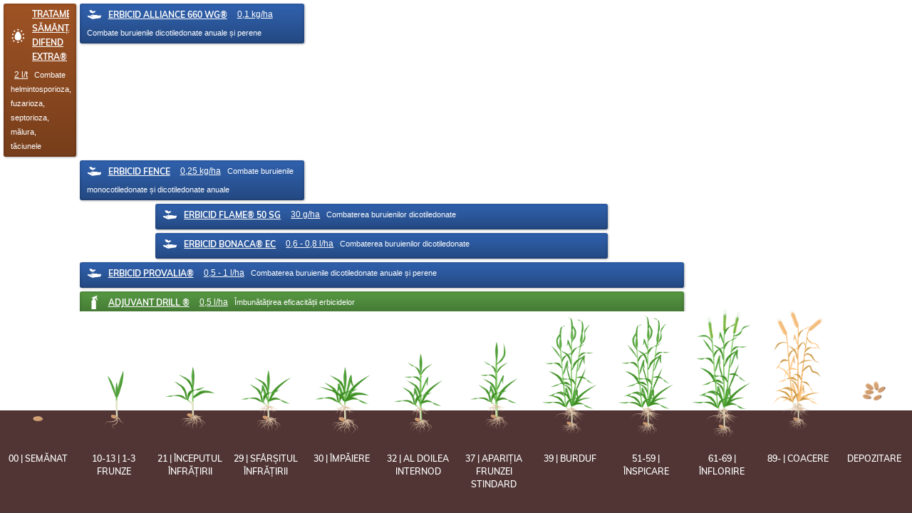

--- FILE ---
content_type: text/html; charset=utf-8
request_url: https://kwizda-agro.ro/tehnologii/cereale-paioase
body_size: 137939
content:
<!doctype html>
<html data-n-head-ssr lang="ro" data-n-head="%7B%22lang%22:%7B%22ssr%22:%22ro%22%7D%7D">
  <head >
    <title>Cereale paioase Schema tehnologica &amp; fertilizare  - Kwizda Agro Romania</title><meta data-n-head="ssr" charset="utf-8"><meta data-n-head="ssr" name="viewport" content="width=device-width, initial-scale=1, maximum-scale=1"><meta data-n-head="ssr" name="og:image" data-hid="og:image" content="/fb-1200x630.png"><meta data-n-head="ssr" data-hid="charset" charset="utf-8"><meta data-n-head="ssr" data-hid="mobile-web-app-capable" name="mobile-web-app-capable" content="yes"><meta data-n-head="ssr" data-hid="apple-mobile-web-app-title" name="apple-mobile-web-app-title" content="Kwizda Agro Romania"><meta data-n-head="ssr" data-hid="og:type" name="og:type" property="og:type" content="website"><meta data-n-head="ssr" data-hid="og:site_name" name="og:site_name" property="og:site_name" content="Kwizda Agro Romania"><meta data-n-head="ssr" name="og:title" data-hid="og:title" content="Cereale paioase Schema tehnologica &amp; fertilizare  - Kwizda Agro Romania"><meta data-n-head="ssr" name="description" data-hid="description" content="Afla schema tehnologica si de fertilizare pentru Cereale paioase de la specialistii Kwizda Agro. Contacteaza-ne pentru oferte personalizate!"><meta data-n-head="ssr" name="og:description" data-hid="og:description" content="Afla schema tehnologica si de fertilizare pentru Cereale paioase de la specialistii Kwizda Agro. Contacteaza-ne pentru oferte personalizate!"><link data-n-head="ssr" rel="icon" type="image/x-icon" href="/favicon.ico"><link data-n-head="ssr" rel="stylesheet" href="https://cdnjs.cloudflare.com/ajax/libs/font-awesome/5.15.3/css/all.min.css"><link data-n-head="ssr" rel="stylesheet" href="https://cdn.jsdelivr.net/npm/animate.css@4.1.1/animate.min.css"><link data-n-head="ssr" data-hid="shortcut-icon" rel="shortcut icon" href="/_nuxt/icons/icon_64x64.87ff1e.png"><link data-n-head="ssr" data-hid="apple-touch-icon" rel="apple-touch-icon" href="/_nuxt/icons/icon_512x512.87ff1e.png" sizes="512x512"><link data-n-head="ssr" rel="manifest" href="/_nuxt/manifest.23b523b8.json" data-hid="manifest"><link data-n-head="ssr" rel="canonical" data-hid="canonical" href="https://kwizda-agro.ro/tehnologii/cereale-paioase"><script data-n-head="ssr" data-hid="gtm-script">if(!window._gtm_init){window._gtm_init=1;(function(w,n,d,m,e,p){w[d]=(w[d]==1||n[d]=='yes'||n[d]==1||n[m]==1||(w[e]&&w[e][p]&&w[e][p]()))?1:0})(window,navigator,'doNotTrack','msDoNotTrack','external','msTrackingProtectionEnabled');(function(w,d,s,l,x,y){w[x]={};w._gtm_inject=function(i){if(w.doNotTrack||w[x][i])return;w[x][i]=1;w[l]=w[l]||[];w[l].push({'gtm.start':new Date().getTime(),event:'gtm.js'});var f=d.getElementsByTagName(s)[0],j=d.createElement(s);j.async=true;j.src='https://www.googletagmanager.com/gtm.js?id='+i;f.parentNode.insertBefore(j,f);};w[y]('GTM-TNKPTQP')})(window,document,'script','dataLayer','_gtm_ids','_gtm_inject')}</script><script data-n-head="ssr" async src="/_nuxt/ons.cbad9a06.js" data-hid="onesignal"></script><link rel="preload" href="/_nuxt/c2408ad.js" as="script"><link rel="preload" href="/_nuxt/701ebd5.js" as="script"><link rel="preload" href="/_nuxt/7da9f1a.js" as="script"><link rel="preload" href="/_nuxt/d13e87c.js" as="script"><link rel="preload" href="/_nuxt/371c14f.js" as="script"><style data-vue-ssr-id="32df6d42:0 d5573df6:0 20c2c1c7:0 46f7ed82:0 33e333c0:0 a92979a8:0 0a0a1e76:0">@charset "UTF-8";
/*!
 * BootstrapVue Custom CSS (https://bootstrap-vue.org)
 */.bv-no-focus-ring:focus{outline:none}@media (max-width:575.98px){.bv-d-xs-down-none{display:none!important}}@media (max-width:767.98px){.bv-d-sm-down-none{display:none!important}}@media (max-width:991.98px){.bv-d-md-down-none{display:none!important}}@media (max-width:1199.98px){.bv-d-lg-down-none{display:none!important}}.bv-d-xl-down-none{display:none!important}.form-control.focus{color:#495057;background-color:#fff;border-color:#80bdff;outline:0;box-shadow:0 0 0 .2rem rgba(0,123,255,.25)}.form-control.focus.is-valid{border-color:#28a745;box-shadow:0 0 0 .2rem rgba(40,167,69,.25)}.form-control.focus.is-invalid{border-color:#dc3545;box-shadow:0 0 0 .2rem rgba(220,53,69,.25)}.b-avatar{display:inline-flex;align-items:center;justify-content:center;vertical-align:middle;flex-shrink:0;width:2.5rem;height:2.5rem;font-size:inherit;font-weight:400;line-height:1;max-width:100%;max-height:auto;text-align:center;overflow:visible;position:relative;transition:color .15s ease-in-out,background-color .15s ease-in-out,box-shadow .15s ease-in-out}.b-avatar:focus{outline:0}.b-avatar.btn,.b-avatar[href]{padding:0;border:0}.b-avatar.btn .b-avatar-img img,.b-avatar[href] .b-avatar-img img{transition:transform .15s ease-in-out}.b-avatar.btn:not(:disabled):not(.disabled),.b-avatar[href]:not(:disabled):not(.disabled){cursor:pointer}.b-avatar.btn:not(:disabled):not(.disabled):hover .b-avatar-img img,.b-avatar[href]:not(:disabled):not(.disabled):hover .b-avatar-img img{transform:scale(1.15)}.b-avatar.disabled,.b-avatar:disabled,.b-avatar[disabled]{opacity:.65;pointer-events:none}.b-avatar .b-avatar-custom,.b-avatar .b-avatar-img,.b-avatar .b-avatar-text{border-radius:inherit;width:100%;height:100%;overflow:hidden;display:flex;justify-content:center;align-items:center;-webkit-mask-image:radial-gradient(#fff,#000);mask-image:radial-gradient(#fff,#000)}.b-avatar .b-avatar-text{text-transform:uppercase;white-space:nowrap}.b-avatar[href]{text-decoration:none}.b-avatar>.b-icon{width:60%;height:auto;max-width:100%}.b-avatar .b-avatar-img img{width:100%;height:100%;max-height:auto;border-radius:inherit;-o-object-fit:cover;object-fit:cover}.b-avatar .b-avatar-badge{position:absolute;min-height:1.5em;min-width:1.5em;padding:.25em;line-height:1;border-radius:10em;font-size:70%;font-weight:700;z-index:1}.b-avatar-sm{width:1.5rem;height:1.5rem}.b-avatar-sm .b-avatar-text{font-size:.6rem}.b-avatar-sm .b-avatar-badge{font-size:.42rem}.b-avatar-lg{width:3.5rem;height:3.5rem}.b-avatar-lg .b-avatar-text{font-size:1.4rem}.b-avatar-lg .b-avatar-badge{font-size:.98rem}.b-avatar-group .b-avatar-group-inner{display:flex;flex-wrap:wrap}.b-avatar-group .b-avatar{border:1px solid #dee2e6}.b-avatar-group .btn.b-avatar:hover:not(.disabled):not(disabled),.b-avatar-group a.b-avatar:hover:not(.disabled):not(disabled){z-index:1}.b-calendar{display:inline-flex}.b-calendar .b-calendar-inner{min-width:250px}.b-calendar .b-calendar-header,.b-calendar .b-calendar-nav{margin-bottom:.25rem}.b-calendar .b-calendar-nav .btn{padding:.25rem}.b-calendar output{padding:.25rem;font-size:80%}.b-calendar output.readonly{background-color:#e9ecef;opacity:1}.b-calendar .b-calendar-footer{margin-top:.5rem}.b-calendar .b-calendar-grid{padding:0;margin:0;overflow:hidden}.b-calendar .b-calendar-grid .row{flex-wrap:nowrap}.b-calendar .b-calendar-grid-caption{padding:.25rem}.b-calendar .b-calendar-grid-body .col[data-date] .btn{width:32px;height:32px;font-size:14px;line-height:1;margin:3px auto;padding:9px 0}.b-calendar .btn.disabled,.b-calendar .btn:disabled,.b-calendar .btn[aria-disabled=true]{cursor:default;pointer-events:none}.card-img-left{border-top-left-radius:calc(.25rem - 1px);border-bottom-left-radius:calc(.25rem - 1px)}.card-img-right{border-top-right-radius:calc(.25rem - 1px);border-bottom-right-radius:calc(.25rem - 1px)}.dropdown.dropleft .dropdown-toggle.dropdown-toggle-no-caret:before,.dropdown:not(.dropleft) .dropdown-toggle.dropdown-toggle-no-caret:after{display:none!important}.dropdown .dropdown-menu:focus{outline:none}.b-dropdown-form{display:inline-block;padding:.25rem 1.5rem;width:100%;clear:both;font-weight:400}.b-dropdown-form:focus{outline:1px dotted!important;outline:5px auto -webkit-focus-ring-color!important}.b-dropdown-form.disabled,.b-dropdown-form:disabled{outline:0!important;color:#6c757d;pointer-events:none}.b-dropdown-text{display:inline-block;padding:.25rem 1.5rem;margin-bottom:0;width:100%;clear:both;font-weight:lighter}.custom-checkbox.b-custom-control-lg,.input-group-lg .custom-checkbox{font-size:1.25rem;line-height:1.5;padding-left:1.875rem}.custom-checkbox.b-custom-control-lg .custom-control-label:before,.input-group-lg .custom-checkbox .custom-control-label:before{top:.3125rem;left:-1.875rem;width:1.25rem;height:1.25rem;border-radius:.3rem}.custom-checkbox.b-custom-control-lg .custom-control-label:after,.input-group-lg .custom-checkbox .custom-control-label:after{top:.3125rem;left:-1.875rem;width:1.25rem;height:1.25rem;background-size:50% 50%}.custom-checkbox.b-custom-control-sm,.input-group-sm .custom-checkbox{font-size:.875rem;line-height:1.5;padding-left:1.3125rem}.custom-checkbox.b-custom-control-sm .custom-control-label:before,.input-group-sm .custom-checkbox .custom-control-label:before{top:.21875rem;left:-1.3125rem;width:.875rem;height:.875rem;border-radius:.2rem}.custom-checkbox.b-custom-control-sm .custom-control-label:after,.input-group-sm .custom-checkbox .custom-control-label:after{top:.21875rem;left:-1.3125rem;width:.875rem;height:.875rem;background-size:50% 50%}.custom-switch.b-custom-control-lg,.input-group-lg .custom-switch{padding-left:2.8125rem}.custom-switch.b-custom-control-lg .custom-control-label,.input-group-lg .custom-switch .custom-control-label{font-size:1.25rem;line-height:1.5}.custom-switch.b-custom-control-lg .custom-control-label:before,.input-group-lg .custom-switch .custom-control-label:before{top:.3125rem;height:1.25rem;left:-2.8125rem;width:2.1875rem;border-radius:.625rem}.custom-switch.b-custom-control-lg .custom-control-label:after,.input-group-lg .custom-switch .custom-control-label:after{top:calc(.3125rem + 2px);left:calc(-2.8125rem + 2px);width:calc(1.25rem - 4px);height:calc(1.25rem - 4px);border-radius:.625rem;background-size:50% 50%}.custom-switch.b-custom-control-lg .custom-control-input:checked~.custom-control-label:after,.input-group-lg .custom-switch .custom-control-input:checked~.custom-control-label:after{transform:translateX(.9375rem)}.custom-switch.b-custom-control-sm,.input-group-sm .custom-switch{padding-left:1.96875rem}.custom-switch.b-custom-control-sm .custom-control-label,.input-group-sm .custom-switch .custom-control-label{font-size:.875rem;line-height:1.5}.custom-switch.b-custom-control-sm .custom-control-label:before,.input-group-sm .custom-switch .custom-control-label:before{top:.21875rem;left:-1.96875rem;width:1.53125rem;height:.875rem;border-radius:.4375rem}.custom-switch.b-custom-control-sm .custom-control-label:after,.input-group-sm .custom-switch .custom-control-label:after{top:calc(.21875rem + 2px);left:calc(-1.96875rem + 2px);width:calc(.875rem - 4px);height:calc(.875rem - 4px);border-radius:.4375rem;background-size:50% 50%}.custom-switch.b-custom-control-sm .custom-control-input:checked~.custom-control-label:after,.input-group-sm .custom-switch .custom-control-input:checked~.custom-control-label:after{transform:translateX(.65625rem)}.input-group>.input-group-append:last-child>.btn-group:not(:last-child):not(.dropdown-toggle)>.btn,.input-group>.input-group-append:not(:last-child)>.btn-group>.btn,.input-group>.input-group-prepend>.btn-group>.btn{border-top-right-radius:0;border-bottom-right-radius:0}.input-group>.input-group-append>.btn-group>.btn,.input-group>.input-group-prepend:first-child>.btn-group:not(:first-child)>.btn,.input-group>.input-group-prepend:not(:first-child)>.btn-group>.btn{border-top-left-radius:0;border-bottom-left-radius:0}.b-form-btn-label-control.form-control{display:flex;align-items:stretch;height:auto;padding:0;background-image:none}.input-group .b-form-btn-label-control.form-control{padding:0}.b-form-btn-label-control.form-control[dir=rtl],[dir=rtl] .b-form-btn-label-control.form-control{flex-direction:row-reverse}.b-form-btn-label-control.form-control[dir=rtl]>label,[dir=rtl] .b-form-btn-label-control.form-control>label{text-align:right}.b-form-btn-label-control.form-control>.btn{line-height:1;font-size:inherit;box-shadow:none!important;border:0}.b-form-btn-label-control.form-control>.btn:disabled{pointer-events:none}.b-form-btn-label-control.form-control.is-valid>.btn{color:#28a745}.b-form-btn-label-control.form-control.is-invalid>.btn{color:#dc3545}.b-form-btn-label-control.form-control>.dropdown-menu{padding:.5rem}.b-form-btn-label-control.form-control>.form-control{height:auto;min-height:calc(1.5em + .75rem);padding-left:.25rem;margin:0;border:0;outline:0;background:transparent;word-break:break-word;font-size:inherit;white-space:normal;cursor:pointer}.b-form-btn-label-control.form-control>.form-control.form-control-sm{min-height:calc(1.5em + .5rem)}.b-form-btn-label-control.form-control>.form-control.form-control-lg{min-height:calc(1.5em + 1rem)}.input-group.input-group-sm .b-form-btn-label-control.form-control>.form-control{min-height:calc(1.5em + .5rem);padding-top:.25rem;padding-bottom:.25rem}.input-group.input-group-lg .b-form-btn-label-control.form-control>.form-control{min-height:calc(1.5em + 1rem);padding-top:.5rem;padding-bottom:.5rem}.b-form-btn-label-control.form-control[aria-disabled=true],.b-form-btn-label-control.form-control[aria-readonly=true]{background-color:#e9ecef;opacity:1}.b-form-btn-label-control.form-control[aria-disabled=true]{pointer-events:none}.b-form-btn-label-control.form-control[aria-disabled=true]>label{cursor:default}.b-form-btn-label-control.btn-group>.dropdown-menu{padding:.5rem}.custom-file-label{white-space:nowrap;overflow-x:hidden}.b-custom-control-lg.custom-file,.b-custom-control-lg .custom-file-input,.b-custom-control-lg .custom-file-label,.input-group-lg.custom-file,.input-group-lg .custom-file-input,.input-group-lg .custom-file-label{font-size:1.25rem;height:calc(1.5em + 1rem + 2px)}.b-custom-control-lg .custom-file-label,.b-custom-control-lg .custom-file-label:after,.input-group-lg .custom-file-label,.input-group-lg .custom-file-label:after{padding:.5rem 1rem;line-height:1.5}.b-custom-control-lg .custom-file-label,.input-group-lg .custom-file-label{border-radius:.3rem}.b-custom-control-lg .custom-file-label:after,.input-group-lg .custom-file-label:after{font-size:inherit;height:calc(1.5em + 1rem);border-radius:0 .3rem .3rem 0}.b-custom-control-sm.custom-file,.b-custom-control-sm .custom-file-input,.b-custom-control-sm .custom-file-label,.input-group-sm.custom-file,.input-group-sm .custom-file-input,.input-group-sm .custom-file-label{font-size:.875rem;height:calc(1.5em + .5rem + 2px)}.b-custom-control-sm .custom-file-label,.b-custom-control-sm .custom-file-label:after,.input-group-sm .custom-file-label,.input-group-sm .custom-file-label:after{padding:.25rem .5rem;line-height:1.5}.b-custom-control-sm .custom-file-label,.input-group-sm .custom-file-label{border-radius:.2rem}.b-custom-control-sm .custom-file-label:after,.input-group-sm .custom-file-label:after{font-size:inherit;height:calc(1.5em + .5rem);border-radius:0 .2rem .2rem 0}.form-control.is-invalid,.form-control.is-valid,.was-validated .form-control:invalid,.was-validated .form-control:valid{background-position:right calc(.375em + .1875rem) center}input[type=color].form-control{height:calc(1.5em + .75rem + 2px);padding:.125rem .25rem}.input-group-sm input[type=color].form-control,input[type=color].form-control.form-control-sm{height:calc(1.5em + .5rem + 2px);padding:.125rem .25rem}.input-group-lg input[type=color].form-control,input[type=color].form-control.form-control-lg{height:calc(1.5em + 1rem + 2px);padding:.125rem .25rem}input[type=color].form-control:disabled{background-color:#adb5bd;opacity:.65}.input-group>.custom-range{position:relative;flex:1 1 auto;width:1%;margin-bottom:0}.input-group>.custom-file+.custom-range,.input-group>.custom-range+.custom-file,.input-group>.custom-range+.custom-range,.input-group>.custom-range+.custom-select,.input-group>.custom-range+.form-control,.input-group>.custom-range+.form-control-plaintext,.input-group>.custom-select+.custom-range,.input-group>.form-control+.custom-range,.input-group>.form-control-plaintext+.custom-range{margin-left:-1px}.input-group>.custom-range:focus{z-index:3}.input-group>.custom-range:not(:last-child){border-top-right-radius:0;border-bottom-right-radius:0}.input-group>.custom-range:not(:first-child){border-top-left-radius:0;border-bottom-left-radius:0}.input-group>.custom-range{padding:0 .75rem;background-color:#fff;background-clip:padding-box;border:1px solid #ced4da;height:calc(1.5em + .75rem + 2px);border-radius:.25rem;transition:border-color .15s ease-in-out,box-shadow .15s ease-in-out}@media (prefers-reduced-motion:reduce){.input-group>.custom-range{transition:none}}.input-group>.custom-range:focus{color:#495057;background-color:#fff;border-color:#80bdff;outline:0;box-shadow:0 0 0 .2rem rgba(0,123,255,.25)}.input-group>.custom-range:disabled,.input-group>.custom-range[readonly]{background-color:#e9ecef}.input-group-lg>.custom-range{height:calc(1.5em + 1rem + 2px);padding:0 1rem;border-radius:.3rem}.input-group-sm>.custom-range{height:calc(1.5em + .5rem + 2px);padding:0 .5rem;border-radius:.2rem}.input-group .custom-range.is-valid,.was-validated .input-group .custom-range:valid{border-color:#28a745}.input-group .custom-range.is-valid:focus,.was-validated .input-group .custom-range:valid:focus{border-color:#28a745;box-shadow:0 0 0 .2rem rgba(40,167,69,.25)}.custom-range.is-valid:focus::-webkit-slider-thumb,.was-validated .custom-range:valid:focus::-webkit-slider-thumb{box-shadow:0 0 0 1px #fff,0 0 0 .2rem #9be7ac}.custom-range.is-valid:focus::-moz-range-thumb,.was-validated .custom-range:valid:focus::-moz-range-thumb{box-shadow:0 0 0 1px #fff,0 0 0 .2rem #9be7ac}.custom-range.is-valid:focus::-ms-thumb,.was-validated .custom-range:valid:focus::-ms-thumb{box-shadow:0 0 0 1px #fff,0 0 0 .2rem #9be7ac}.custom-range.is-valid::-webkit-slider-thumb,.was-validated .custom-range:valid::-webkit-slider-thumb{background-color:#28a745;background-image:none}.custom-range.is-valid::-webkit-slider-thumb:active,.was-validated .custom-range:valid::-webkit-slider-thumb:active{background-color:#9be7ac;background-image:none}.custom-range.is-valid::-webkit-slider-runnable-track,.was-validated .custom-range:valid::-webkit-slider-runnable-track{background-color:rgba(40,167,69,.35)}.custom-range.is-valid::-moz-range-thumb,.was-validated .custom-range:valid::-moz-range-thumb{background-color:#28a745;background-image:none}.custom-range.is-valid::-moz-range-thumb:active,.was-validated .custom-range:valid::-moz-range-thumb:active{background-color:#9be7ac;background-image:none}.custom-range.is-valid::-moz-range-track,.was-validated .custom-range:valid::-moz-range-track{background:rgba(40,167,69,.35)}.custom-range.is-valid~.valid-feedback,.custom-range.is-valid~.valid-tooltip,.was-validated .custom-range:valid~.valid-feedback,.was-validated .custom-range:valid~.valid-tooltip{display:block}.custom-range.is-valid::-ms-thumb,.was-validated .custom-range:valid::-ms-thumb{background-color:#28a745;background-image:none}.custom-range.is-valid::-ms-thumb:active,.was-validated .custom-range:valid::-ms-thumb:active{background-color:#9be7ac;background-image:none}.custom-range.is-valid::-ms-track-lower,.custom-range.is-valid::-ms-track-upper,.was-validated .custom-range:valid::-ms-track-lower,.was-validated .custom-range:valid::-ms-track-upper{background:rgba(40,167,69,.35)}.input-group .custom-range.is-invalid,.was-validated .input-group .custom-range:invalid{border-color:#dc3545}.input-group .custom-range.is-invalid:focus,.was-validated .input-group .custom-range:invalid:focus{border-color:#dc3545;box-shadow:0 0 0 .2rem rgba(220,53,69,.25)}.custom-range.is-invalid:focus::-webkit-slider-thumb,.was-validated .custom-range:invalid:focus::-webkit-slider-thumb{box-shadow:0 0 0 1px #fff,0 0 0 .2rem #f6cdd1}.custom-range.is-invalid:focus::-moz-range-thumb,.was-validated .custom-range:invalid:focus::-moz-range-thumb{box-shadow:0 0 0 1px #fff,0 0 0 .2rem #f6cdd1}.custom-range.is-invalid:focus::-ms-thumb,.was-validated .custom-range:invalid:focus::-ms-thumb{box-shadow:0 0 0 1px #fff,0 0 0 .2rem #f6cdd1}.custom-range.is-invalid::-webkit-slider-thumb,.was-validated .custom-range:invalid::-webkit-slider-thumb{background-color:#dc3545;background-image:none}.custom-range.is-invalid::-webkit-slider-thumb:active,.was-validated .custom-range:invalid::-webkit-slider-thumb:active{background-color:#f6cdd1;background-image:none}.custom-range.is-invalid::-webkit-slider-runnable-track,.was-validated .custom-range:invalid::-webkit-slider-runnable-track{background-color:rgba(220,53,69,.35)}.custom-range.is-invalid::-moz-range-thumb,.was-validated .custom-range:invalid::-moz-range-thumb{background-color:#dc3545;background-image:none}.custom-range.is-invalid::-moz-range-thumb:active,.was-validated .custom-range:invalid::-moz-range-thumb:active{background-color:#f6cdd1;background-image:none}.custom-range.is-invalid::-moz-range-track,.was-validated .custom-range:invalid::-moz-range-track{background:rgba(220,53,69,.35)}.custom-range.is-invalid~.invalid-feedback,.custom-range.is-invalid~.invalid-tooltip,.was-validated .custom-range:invalid~.invalid-feedback,.was-validated .custom-range:invalid~.invalid-tooltip{display:block}.custom-range.is-invalid::-ms-thumb,.was-validated .custom-range:invalid::-ms-thumb{background-color:#dc3545;background-image:none}.custom-range.is-invalid::-ms-thumb:active,.was-validated .custom-range:invalid::-ms-thumb:active{background-color:#f6cdd1;background-image:none}.custom-range.is-invalid::-ms-track-lower,.custom-range.is-invalid::-ms-track-upper,.was-validated .custom-range:invalid::-ms-track-lower,.was-validated .custom-range:invalid::-ms-track-upper{background:rgba(220,53,69,.35)}.custom-radio.b-custom-control-lg,.input-group-lg .custom-radio{font-size:1.25rem;line-height:1.5;padding-left:1.875rem}.custom-radio.b-custom-control-lg .custom-control-label:before,.input-group-lg .custom-radio .custom-control-label:before{top:.3125rem;left:-1.875rem;width:1.25rem;height:1.25rem;border-radius:50%}.custom-radio.b-custom-control-lg .custom-control-label:after,.input-group-lg .custom-radio .custom-control-label:after{top:.3125rem;left:-1.875rem;width:1.25rem;height:1.25rem;background:no-repeat 50%/50% 50%}.custom-radio.b-custom-control-sm,.input-group-sm .custom-radio{font-size:.875rem;line-height:1.5;padding-left:1.3125rem}.custom-radio.b-custom-control-sm .custom-control-label:before,.input-group-sm .custom-radio .custom-control-label:before{top:.21875rem;left:-1.3125rem;width:.875rem;height:.875rem;border-radius:50%}.custom-radio.b-custom-control-sm .custom-control-label:after,.input-group-sm .custom-radio .custom-control-label:after{top:.21875rem;left:-1.3125rem;width:.875rem;height:.875rem;background:no-repeat 50%/50% 50%}.b-rating{text-align:center}.b-rating.d-inline-flex{width:auto}.b-rating .b-rating-star,.b-rating .b-rating-value{padding:0 .25em}.b-rating .b-rating-value{min-width:2.5em}.b-rating .b-rating-star{display:inline-flex;justify-content:center;outline:0}.b-rating .b-rating-star .b-rating-icon{display:inline-flex;transition:all .15s ease-in-out}.b-rating.disabled,.b-rating:disabled{background-color:#e9ecef;color:#6c757d}.b-rating:not(.disabled):not(.readonly) .b-rating-star{cursor:pointer}.b-rating:not(.disabled):not(.readonly) .b-rating-star:hover .b-rating-icon,.b-rating:not(.disabled):not(.readonly):focus:not(:hover) .b-rating-star.focused .b-rating-icon{transform:scale(1.5)}.b-rating[dir=rtl] .b-rating-star-half{transform:scaleX(-1)}.b-form-spinbutton{text-align:center;overflow:hidden;background-image:none;padding:0}.b-form-spinbutton[dir=rtl]:not(.flex-column),[dir=rtl] .b-form-spinbutton:not(.flex-column){flex-direction:row-reverse}.b-form-spinbutton output{font-size:inherit;outline:0;border:0;background-color:transparent;width:auto;margin:0;padding:0 .25rem}.b-form-spinbutton output>bdi,.b-form-spinbutton output>div{display:block;min-width:2.25em;height:1.5em}.b-form-spinbutton.flex-column{height:auto;width:auto}.b-form-spinbutton.flex-column output{margin:0 .25rem;padding:.25rem 0}.b-form-spinbutton:not(.d-inline-flex):not(.flex-column){output-width:100%}.b-form-spinbutton.d-inline-flex:not(.flex-column){width:auto}.b-form-spinbutton .btn{line-height:1;box-shadow:none!important}.b-form-spinbutton .btn:disabled{pointer-events:none}.b-form-spinbutton .btn:hover:not(:disabled)>div>.b-icon{transform:scale(1.25)}.b-form-spinbutton.disabled,.b-form-spinbutton.readonly{background-color:#e9ecef}.b-form-spinbutton.disabled{pointer-events:none}.b-form-tags .b-form-tags-list{margin-top:-.25rem}.b-form-tags .b-form-tags-list .b-form-tag,.b-form-tags .b-form-tags-list .b-from-tags-field{margin-top:.25rem}.b-form-tags.focus{color:#495057;background-color:#fff;border-color:#80bdff;outline:0;box-shadow:0 0 0 .2rem rgba(0,123,255,.25)}.b-form-tags.focus.is-valid{border-color:#28a745;box-shadow:0 0 0 .2rem rgba(40,167,69,.25)}.b-form-tags.focus.is-invalid{border-color:#dc3545;box-shadow:0 0 0 .2rem rgba(220,53,69,.25)}.b-form-tags.disabled{background-color:#e9ecef}.b-form-tag{font-size:75%;font-weight:400;line-height:1.5;margin-right:.25rem}.b-form-tag.disabled{opacity:.75}.b-form-tag>button.b-form-tag-remove{color:inherit;font-size:125%;line-height:1;float:none;margin-left:.25rem}.form-control-lg .b-form-tag,.form-control-sm .b-form-tag{line-height:1.5}.media-aside{display:flex;margin-right:1rem}.media-aside-right{margin-right:0;margin-left:1rem}.modal-backdrop{opacity:.5}.b-pagination-pills .page-item .page-link{border-radius:50rem!important;margin-left:.25rem;line-height:1}.b-pagination-pills .page-item:first-child .page-link{margin-left:0}.popover.b-popover{display:block;opacity:1;outline:0}.popover.b-popover.fade:not(.show){opacity:0}.popover.b-popover.show{opacity:1}.b-popover-primary.popover{background-color:#cce5ff;border-color:#b8daff}.b-popover-primary.bs-popover-auto[x-placement^=top]>.arrow:before,.b-popover-primary.bs-popover-top>.arrow:before{border-top-color:#b8daff}.b-popover-primary.bs-popover-auto[x-placement^=top]>.arrow:after,.b-popover-primary.bs-popover-top>.arrow:after{border-top-color:#cce5ff}.b-popover-primary.bs-popover-auto[x-placement^=right]>.arrow:before,.b-popover-primary.bs-popover-right>.arrow:before{border-right-color:#b8daff}.b-popover-primary.bs-popover-auto[x-placement^=right]>.arrow:after,.b-popover-primary.bs-popover-right>.arrow:after{border-right-color:#cce5ff}.b-popover-primary.bs-popover-auto[x-placement^=bottom]>.arrow:before,.b-popover-primary.bs-popover-bottom>.arrow:before{border-bottom-color:#b8daff}.b-popover-primary.bs-popover-auto[x-placement^=bottom] .popover-header:before,.b-popover-primary.bs-popover-auto[x-placement^=bottom]>.arrow:after,.b-popover-primary.bs-popover-bottom .popover-header:before,.b-popover-primary.bs-popover-bottom>.arrow:after{border-bottom-color:#bdddff}.b-popover-primary.bs-popover-auto[x-placement^=left]>.arrow:before,.b-popover-primary.bs-popover-left>.arrow:before{border-left-color:#b8daff}.b-popover-primary.bs-popover-auto[x-placement^=left]>.arrow:after,.b-popover-primary.bs-popover-left>.arrow:after{border-left-color:#cce5ff}.b-popover-primary .popover-header{color:#212529;background-color:#bdddff;border-bottom-color:#a3d0ff}.b-popover-primary .popover-body{color:#004085}.b-popover-secondary.popover{background-color:#e2e3e5;border-color:#d6d8db}.b-popover-secondary.bs-popover-auto[x-placement^=top]>.arrow:before,.b-popover-secondary.bs-popover-top>.arrow:before{border-top-color:#d6d8db}.b-popover-secondary.bs-popover-auto[x-placement^=top]>.arrow:after,.b-popover-secondary.bs-popover-top>.arrow:after{border-top-color:#e2e3e5}.b-popover-secondary.bs-popover-auto[x-placement^=right]>.arrow:before,.b-popover-secondary.bs-popover-right>.arrow:before{border-right-color:#d6d8db}.b-popover-secondary.bs-popover-auto[x-placement^=right]>.arrow:after,.b-popover-secondary.bs-popover-right>.arrow:after{border-right-color:#e2e3e5}.b-popover-secondary.bs-popover-auto[x-placement^=bottom]>.arrow:before,.b-popover-secondary.bs-popover-bottom>.arrow:before{border-bottom-color:#d6d8db}.b-popover-secondary.bs-popover-auto[x-placement^=bottom] .popover-header:before,.b-popover-secondary.bs-popover-auto[x-placement^=bottom]>.arrow:after,.b-popover-secondary.bs-popover-bottom .popover-header:before,.b-popover-secondary.bs-popover-bottom>.arrow:after{border-bottom-color:#dadbde}.b-popover-secondary.bs-popover-auto[x-placement^=left]>.arrow:before,.b-popover-secondary.bs-popover-left>.arrow:before{border-left-color:#d6d8db}.b-popover-secondary.bs-popover-auto[x-placement^=left]>.arrow:after,.b-popover-secondary.bs-popover-left>.arrow:after{border-left-color:#e2e3e5}.b-popover-secondary .popover-header{color:#212529;background-color:#dadbde;border-bottom-color:#ccced2}.b-popover-secondary .popover-body{color:#383d41}.b-popover-success.popover{background-color:#d4edda;border-color:#c3e6cb}.b-popover-success.bs-popover-auto[x-placement^=top]>.arrow:before,.b-popover-success.bs-popover-top>.arrow:before{border-top-color:#c3e6cb}.b-popover-success.bs-popover-auto[x-placement^=top]>.arrow:after,.b-popover-success.bs-popover-top>.arrow:after{border-top-color:#d4edda}.b-popover-success.bs-popover-auto[x-placement^=right]>.arrow:before,.b-popover-success.bs-popover-right>.arrow:before{border-right-color:#c3e6cb}.b-popover-success.bs-popover-auto[x-placement^=right]>.arrow:after,.b-popover-success.bs-popover-right>.arrow:after{border-right-color:#d4edda}.b-popover-success.bs-popover-auto[x-placement^=bottom]>.arrow:before,.b-popover-success.bs-popover-bottom>.arrow:before{border-bottom-color:#c3e6cb}.b-popover-success.bs-popover-auto[x-placement^=bottom] .popover-header:before,.b-popover-success.bs-popover-auto[x-placement^=bottom]>.arrow:after,.b-popover-success.bs-popover-bottom .popover-header:before,.b-popover-success.bs-popover-bottom>.arrow:after{border-bottom-color:#c9e8d1}.b-popover-success.bs-popover-auto[x-placement^=left]>.arrow:before,.b-popover-success.bs-popover-left>.arrow:before{border-left-color:#c3e6cb}.b-popover-success.bs-popover-auto[x-placement^=left]>.arrow:after,.b-popover-success.bs-popover-left>.arrow:after{border-left-color:#d4edda}.b-popover-success .popover-header{color:#212529;background-color:#c9e8d1;border-bottom-color:#b7e1c1}.b-popover-success .popover-body{color:#155724}.b-popover-info.popover{background-color:#d1ecf1;border-color:#bee5eb}.b-popover-info.bs-popover-auto[x-placement^=top]>.arrow:before,.b-popover-info.bs-popover-top>.arrow:before{border-top-color:#bee5eb}.b-popover-info.bs-popover-auto[x-placement^=top]>.arrow:after,.b-popover-info.bs-popover-top>.arrow:after{border-top-color:#d1ecf1}.b-popover-info.bs-popover-auto[x-placement^=right]>.arrow:before,.b-popover-info.bs-popover-right>.arrow:before{border-right-color:#bee5eb}.b-popover-info.bs-popover-auto[x-placement^=right]>.arrow:after,.b-popover-info.bs-popover-right>.arrow:after{border-right-color:#d1ecf1}.b-popover-info.bs-popover-auto[x-placement^=bottom]>.arrow:before,.b-popover-info.bs-popover-bottom>.arrow:before{border-bottom-color:#bee5eb}.b-popover-info.bs-popover-auto[x-placement^=bottom] .popover-header:before,.b-popover-info.bs-popover-auto[x-placement^=bottom]>.arrow:after,.b-popover-info.bs-popover-bottom .popover-header:before,.b-popover-info.bs-popover-bottom>.arrow:after{border-bottom-color:#c5e7ed}.b-popover-info.bs-popover-auto[x-placement^=left]>.arrow:before,.b-popover-info.bs-popover-left>.arrow:before{border-left-color:#bee5eb}.b-popover-info.bs-popover-auto[x-placement^=left]>.arrow:after,.b-popover-info.bs-popover-left>.arrow:after{border-left-color:#d1ecf1}.b-popover-info .popover-header{color:#212529;background-color:#c5e7ed;border-bottom-color:#b2dfe7}.b-popover-info .popover-body{color:#0c5460}.b-popover-warning.popover{background-color:#fff3cd;border-color:#ffeeba}.b-popover-warning.bs-popover-auto[x-placement^=top]>.arrow:before,.b-popover-warning.bs-popover-top>.arrow:before{border-top-color:#ffeeba}.b-popover-warning.bs-popover-auto[x-placement^=top]>.arrow:after,.b-popover-warning.bs-popover-top>.arrow:after{border-top-color:#fff3cd}.b-popover-warning.bs-popover-auto[x-placement^=right]>.arrow:before,.b-popover-warning.bs-popover-right>.arrow:before{border-right-color:#ffeeba}.b-popover-warning.bs-popover-auto[x-placement^=right]>.arrow:after,.b-popover-warning.bs-popover-right>.arrow:after{border-right-color:#fff3cd}.b-popover-warning.bs-popover-auto[x-placement^=bottom]>.arrow:before,.b-popover-warning.bs-popover-bottom>.arrow:before{border-bottom-color:#ffeeba}.b-popover-warning.bs-popover-auto[x-placement^=bottom] .popover-header:before,.b-popover-warning.bs-popover-auto[x-placement^=bottom]>.arrow:after,.b-popover-warning.bs-popover-bottom .popover-header:before,.b-popover-warning.bs-popover-bottom>.arrow:after{border-bottom-color:#ffefbe}.b-popover-warning.bs-popover-auto[x-placement^=left]>.arrow:before,.b-popover-warning.bs-popover-left>.arrow:before{border-left-color:#ffeeba}.b-popover-warning.bs-popover-auto[x-placement^=left]>.arrow:after,.b-popover-warning.bs-popover-left>.arrow:after{border-left-color:#fff3cd}.b-popover-warning .popover-header{color:#212529;background-color:#ffefbe;border-bottom-color:#ffe9a4}.b-popover-warning .popover-body{color:#856404}.b-popover-danger.popover{background-color:#f8d7da;border-color:#f5c6cb}.b-popover-danger.bs-popover-auto[x-placement^=top]>.arrow:before,.b-popover-danger.bs-popover-top>.arrow:before{border-top-color:#f5c6cb}.b-popover-danger.bs-popover-auto[x-placement^=top]>.arrow:after,.b-popover-danger.bs-popover-top>.arrow:after{border-top-color:#f8d7da}.b-popover-danger.bs-popover-auto[x-placement^=right]>.arrow:before,.b-popover-danger.bs-popover-right>.arrow:before{border-right-color:#f5c6cb}.b-popover-danger.bs-popover-auto[x-placement^=right]>.arrow:after,.b-popover-danger.bs-popover-right>.arrow:after{border-right-color:#f8d7da}.b-popover-danger.bs-popover-auto[x-placement^=bottom]>.arrow:before,.b-popover-danger.bs-popover-bottom>.arrow:before{border-bottom-color:#f5c6cb}.b-popover-danger.bs-popover-auto[x-placement^=bottom] .popover-header:before,.b-popover-danger.bs-popover-auto[x-placement^=bottom]>.arrow:after,.b-popover-danger.bs-popover-bottom .popover-header:before,.b-popover-danger.bs-popover-bottom>.arrow:after{border-bottom-color:#f6cace}.b-popover-danger.bs-popover-auto[x-placement^=left]>.arrow:before,.b-popover-danger.bs-popover-left>.arrow:before{border-left-color:#f5c6cb}.b-popover-danger.bs-popover-auto[x-placement^=left]>.arrow:after,.b-popover-danger.bs-popover-left>.arrow:after{border-left-color:#f8d7da}.b-popover-danger .popover-header{color:#212529;background-color:#f6cace;border-bottom-color:#f2b4ba}.b-popover-danger .popover-body{color:#721c24}.b-popover-light.popover{background-color:#fefefe;border-color:#fdfdfe}.b-popover-light.bs-popover-auto[x-placement^=top]>.arrow:before,.b-popover-light.bs-popover-top>.arrow:before{border-top-color:#fdfdfe}.b-popover-light.bs-popover-auto[x-placement^=top]>.arrow:after,.b-popover-light.bs-popover-top>.arrow:after{border-top-color:#fefefe}.b-popover-light.bs-popover-auto[x-placement^=right]>.arrow:before,.b-popover-light.bs-popover-right>.arrow:before{border-right-color:#fdfdfe}.b-popover-light.bs-popover-auto[x-placement^=right]>.arrow:after,.b-popover-light.bs-popover-right>.arrow:after{border-right-color:#fefefe}.b-popover-light.bs-popover-auto[x-placement^=bottom]>.arrow:before,.b-popover-light.bs-popover-bottom>.arrow:before{border-bottom-color:#fdfdfe}.b-popover-light.bs-popover-auto[x-placement^=bottom] .popover-header:before,.b-popover-light.bs-popover-auto[x-placement^=bottom]>.arrow:after,.b-popover-light.bs-popover-bottom .popover-header:before,.b-popover-light.bs-popover-bottom>.arrow:after{border-bottom-color:#f6f6f6}.b-popover-light.bs-popover-auto[x-placement^=left]>.arrow:before,.b-popover-light.bs-popover-left>.arrow:before{border-left-color:#fdfdfe}.b-popover-light.bs-popover-auto[x-placement^=left]>.arrow:after,.b-popover-light.bs-popover-left>.arrow:after{border-left-color:#fefefe}.b-popover-light .popover-header{color:#212529;background-color:#f6f6f6;border-bottom-color:#eaeaea}.b-popover-light .popover-body{color:#818182}.b-popover-dark.popover{background-color:#d6d8d9;border-color:#c6c8ca}.b-popover-dark.bs-popover-auto[x-placement^=top]>.arrow:before,.b-popover-dark.bs-popover-top>.arrow:before{border-top-color:#c6c8ca}.b-popover-dark.bs-popover-auto[x-placement^=top]>.arrow:after,.b-popover-dark.bs-popover-top>.arrow:after{border-top-color:#d6d8d9}.b-popover-dark.bs-popover-auto[x-placement^=right]>.arrow:before,.b-popover-dark.bs-popover-right>.arrow:before{border-right-color:#c6c8ca}.b-popover-dark.bs-popover-auto[x-placement^=right]>.arrow:after,.b-popover-dark.bs-popover-right>.arrow:after{border-right-color:#d6d8d9}.b-popover-dark.bs-popover-auto[x-placement^=bottom]>.arrow:before,.b-popover-dark.bs-popover-bottom>.arrow:before{border-bottom-color:#c6c8ca}.b-popover-dark.bs-popover-auto[x-placement^=bottom] .popover-header:before,.b-popover-dark.bs-popover-auto[x-placement^=bottom]>.arrow:after,.b-popover-dark.bs-popover-bottom .popover-header:before,.b-popover-dark.bs-popover-bottom>.arrow:after{border-bottom-color:#ced0d2}.b-popover-dark.bs-popover-auto[x-placement^=left]>.arrow:before,.b-popover-dark.bs-popover-left>.arrow:before{border-left-color:#c6c8ca}.b-popover-dark.bs-popover-auto[x-placement^=left]>.arrow:after,.b-popover-dark.bs-popover-left>.arrow:after{border-left-color:#d6d8d9}.b-popover-dark .popover-header{color:#212529;background-color:#ced0d2;border-bottom-color:#c1c4c5}.b-popover-dark .popover-body{color:#1b1e21}.b-sidebar-outer{position:fixed;top:0;left:0;right:0;height:0;overflow:visible;z-index:1035}.b-sidebar-backdrop{left:0;z-index:-1;width:100vw;opacity:.6}.b-sidebar,.b-sidebar-backdrop{position:fixed;top:0;height:100vh}.b-sidebar{display:flex;flex-direction:column;width:320px;max-width:100%;max-height:100%;margin:0;outline:0;transform:translateX(0)}.b-sidebar.slide{transition:transform .3s ease-in-out}@media (prefers-reduced-motion:reduce){.b-sidebar.slide{transition:none}}.b-sidebar:not(.b-sidebar-right){left:0;right:auto}.b-sidebar:not(.b-sidebar-right).slide:not(.show){transform:translateX(-100%)}.b-sidebar:not(.b-sidebar-right)>.b-sidebar-header .close{margin-left:auto}.b-sidebar.b-sidebar-right{left:auto;right:0}.b-sidebar.b-sidebar-right.slide:not(.show){transform:translateX(100%)}.b-sidebar.b-sidebar-right>.b-sidebar-header .close{margin-right:auto}.b-sidebar>.b-sidebar-header{font-size:1.5rem;padding:.5rem 1rem;display:flex;flex-direction:row;flex-grow:0;align-items:center}[dir=rtl] .b-sidebar>.b-sidebar-header{flex-direction:row-reverse}.b-sidebar>.b-sidebar-header .close{float:none;font-size:1.5rem}.b-sidebar>.b-sidebar-body{flex-grow:1;height:100%;overflow-y:auto}.b-sidebar>.b-sidebar-footer{flex-grow:0}.b-skeleton-wrapper{cursor:wait}.b-skeleton{position:relative;overflow:hidden;background-color:rgba(0,0,0,.12);cursor:wait;-webkit-mask-image:radial-gradient(#fff,#000);mask-image:radial-gradient(#fff,#000)}.b-skeleton:before{content:" "}.b-skeleton-text{height:1rem;margin-bottom:.25rem;border-radius:.25rem}.b-skeleton-button{width:75px;padding:.375rem .75rem;font-size:1rem;line-height:1.5;border-radius:.25rem}.b-skeleton-avatar{width:2.5em;height:2.5em;border-radius:50%}.b-skeleton-input{height:calc(1.5em + .75rem + 2px);padding:.375rem .75rem;line-height:1.5;border:1px solid #ced4da;border-radius:.25rem}.b-skeleton-icon-wrapper svg{color:rgba(0,0,0,.12)}.b-skeleton-img{height:100%;width:100%}.b-skeleton-animate-wave:after{content:"";position:absolute;top:0;right:0;bottom:0;left:0;z-index:0;background:linear-gradient(90deg,transparent,hsla(0,0%,100%,.4),transparent);-webkit-animation:b-skeleton-animate-wave 1.75s linear infinite;animation:b-skeleton-animate-wave 1.75s linear infinite}@media (prefers-reduced-motion:reduce){.b-skeleton-animate-wave:after{background:none;-webkit-animation:none;animation:none}}@-webkit-keyframes b-skeleton-animate-wave{0%{transform:translateX(-100%)}to{transform:translateX(100%)}}@keyframes b-skeleton-animate-wave{0%{transform:translateX(-100%)}to{transform:translateX(100%)}}.b-skeleton-animate-fade{-webkit-animation:b-skeleton-animate-fade .875s ease-in-out infinite alternate;animation:b-skeleton-animate-fade .875s ease-in-out infinite alternate}@media (prefers-reduced-motion:reduce){.b-skeleton-animate-fade{-webkit-animation:none;animation:none}}@-webkit-keyframes b-skeleton-animate-fade{0%{opacity:1}to{opacity:.4}}@keyframes b-skeleton-animate-fade{0%{opacity:1}to{opacity:.4}}.b-skeleton-animate-throb{-webkit-animation:b-skeleton-animate-throb .875s ease-in infinite alternate;animation:b-skeleton-animate-throb .875s ease-in infinite alternate}@media (prefers-reduced-motion:reduce){.b-skeleton-animate-throb{-webkit-animation:none;animation:none}}@-webkit-keyframes b-skeleton-animate-throb{0%{transform:scale(1)}to{transform:scale(.975)}}@keyframes b-skeleton-animate-throb{0%{transform:scale(1)}to{transform:scale(.975)}}.table.b-table.b-table-fixed{table-layout:fixed}.table.b-table.b-table-no-border-collapse{border-collapse:separate;border-spacing:0}.table.b-table[aria-busy=true]{opacity:.55}.table.b-table>tbody>tr.b-table-details>td{border-top:none!important}.table.b-table>caption{caption-side:bottom}.table.b-table.b-table-caption-top>caption{caption-side:top!important}.table.b-table>tbody>.table-active,.table.b-table>tbody>.table-active>td,.table.b-table>tbody>.table-active>th{background-color:rgba(0,0,0,.075)}.table.b-table.table-hover>tbody>tr.table-active:hover td,.table.b-table.table-hover>tbody>tr.table-active:hover th{color:#212529;background-image:linear-gradient(rgba(0,0,0,.075),rgba(0,0,0,.075));background-repeat:no-repeat}.table.b-table>tbody>.bg-active,.table.b-table>tbody>.bg-active>td,.table.b-table>tbody>.bg-active>th{background-color:hsla(0,0%,100%,.075)!important}.table.b-table.table-hover.table-dark>tbody>tr.bg-active:hover td,.table.b-table.table-hover.table-dark>tbody>tr.bg-active:hover th{color:#fff;background-image:linear-gradient(hsla(0,0%,100%,.075),hsla(0,0%,100%,.075));background-repeat:no-repeat}.b-table-sticky-header,.table-responsive,[class*=table-responsive-]{margin-bottom:1rem}.b-table-sticky-header>.table,.table-responsive>.table,[class*=table-responsive-]>.table{margin-bottom:0}.b-table-sticky-header{overflow-y:auto;max-height:300px}@media print{.b-table-sticky-header{overflow-y:visible!important;max-height:none!important}}@supports ((position:-webkit-sticky) or (position:sticky)){.b-table-sticky-header>.table.b-table>thead>tr>th{position:-webkit-sticky;position:sticky;top:0;z-index:2}.b-table-sticky-header>.table.b-table>tbody>tr>.b-table-sticky-column,.b-table-sticky-header>.table.b-table>tfoot>tr>.b-table-sticky-column,.b-table-sticky-header>.table.b-table>thead>tr>.b-table-sticky-column,.table-responsive>.table.b-table>tbody>tr>.b-table-sticky-column,.table-responsive>.table.b-table>tfoot>tr>.b-table-sticky-column,.table-responsive>.table.b-table>thead>tr>.b-table-sticky-column,[class*=table-responsive-]>.table.b-table>tbody>tr>.b-table-sticky-column,[class*=table-responsive-]>.table.b-table>tfoot>tr>.b-table-sticky-column,[class*=table-responsive-]>.table.b-table>thead>tr>.b-table-sticky-column{position:-webkit-sticky;position:sticky;left:0}.b-table-sticky-header>.table.b-table>thead>tr>.b-table-sticky-column,.table-responsive>.table.b-table>thead>tr>.b-table-sticky-column,[class*=table-responsive-]>.table.b-table>thead>tr>.b-table-sticky-column{z-index:5}.b-table-sticky-header>.table.b-table>tbody>tr>.b-table-sticky-column,.b-table-sticky-header>.table.b-table>tfoot>tr>.b-table-sticky-column,.table-responsive>.table.b-table>tbody>tr>.b-table-sticky-column,.table-responsive>.table.b-table>tfoot>tr>.b-table-sticky-column,[class*=table-responsive-]>.table.b-table>tbody>tr>.b-table-sticky-column,[class*=table-responsive-]>.table.b-table>tfoot>tr>.b-table-sticky-column{z-index:2}.table.b-table>tbody>tr>.table-b-table-default,.table.b-table>tfoot>tr>.table-b-table-default,.table.b-table>thead>tr>.table-b-table-default{color:#212529;background-color:#fff}.table.b-table.table-dark>tbody>tr>.bg-b-table-default,.table.b-table.table-dark>tfoot>tr>.bg-b-table-default,.table.b-table.table-dark>thead>tr>.bg-b-table-default{color:#fff;background-color:#343a40}.table.b-table.table-striped>tbody>tr:nth-of-type(odd)>.table-b-table-default{background-image:linear-gradient(rgba(0,0,0,.05),rgba(0,0,0,.05));background-repeat:no-repeat}.table.b-table.table-striped.table-dark>tbody>tr:nth-of-type(odd)>.bg-b-table-default{background-image:linear-gradient(hsla(0,0%,100%,.05),hsla(0,0%,100%,.05));background-repeat:no-repeat}.table.b-table.table-hover>tbody>tr:hover>.table-b-table-default{color:#212529;background-image:linear-gradient(rgba(0,0,0,.075),rgba(0,0,0,.075));background-repeat:no-repeat}.table.b-table.table-hover.table-dark>tbody>tr:hover>.bg-b-table-default{color:#fff;background-image:linear-gradient(hsla(0,0%,100%,.075),hsla(0,0%,100%,.075));background-repeat:no-repeat}}.table.b-table>tfoot>tr>[aria-sort],.table.b-table>thead>tr>[aria-sort]{cursor:pointer;background-image:none;background-repeat:no-repeat;background-size:.65em 1em}.table.b-table>tfoot>tr>[aria-sort]:not(.b-table-sort-icon-left),.table.b-table>thead>tr>[aria-sort]:not(.b-table-sort-icon-left){background-position:right .375rem center;padding-right:calc(.75rem + .65em)}.table.b-table>tfoot>tr>[aria-sort].b-table-sort-icon-left,.table.b-table>thead>tr>[aria-sort].b-table-sort-icon-left{background-position:left .375rem center;padding-left:calc(.75rem + .65em)}.table.b-table>tfoot>tr>[aria-sort=none],.table.b-table>thead>tr>[aria-sort=none]{background-image:url("data:image/svg+xml;charset=utf-8,%3Csvg xmlns='http://www.w3.org/2000/svg' width='101' height='101' preserveAspectRatio='none'%3E%3Cpath opacity='.3' d='M51 1l25 23 24 22H1l25-22zm0 100l25-23 24-22H1l25 22z'/%3E%3C/svg%3E")}.table.b-table>tfoot>tr>[aria-sort=ascending],.table.b-table>thead>tr>[aria-sort=ascending]{background-image:url("data:image/svg+xml;charset=utf-8,%3Csvg xmlns='http://www.w3.org/2000/svg' width='101' height='101' preserveAspectRatio='none'%3E%3Cpath d='M51 1l25 23 24 22H1l25-22z'/%3E%3Cpath opacity='.3' d='M51 101l25-23 24-22H1l25 22z'/%3E%3C/svg%3E")}.table.b-table>tfoot>tr>[aria-sort=descending],.table.b-table>thead>tr>[aria-sort=descending]{background-image:url("data:image/svg+xml;charset=utf-8,%3Csvg xmlns='http://www.w3.org/2000/svg' width='101' height='101' preserveAspectRatio='none'%3E%3Cpath opacity='.3' d='M51 1l25 23 24 22H1l25-22z'/%3E%3Cpath d='M51 101l25-23 24-22H1l25 22z'/%3E%3C/svg%3E")}.table.b-table.table-dark>tfoot>tr>[aria-sort=none],.table.b-table.table-dark>thead>tr>[aria-sort=none],.table.b-table>.thead-dark>tr>[aria-sort=none]{background-image:url("data:image/svg+xml;charset=utf-8,%3Csvg xmlns='http://www.w3.org/2000/svg' width='101' height='101' preserveAspectRatio='none'%3E%3Cpath fill='%23fff' opacity='.3' d='M51 1l25 23 24 22H1l25-22zm0 100l25-23 24-22H1l25 22z'/%3E%3C/svg%3E")}.table.b-table.table-dark>tfoot>tr>[aria-sort=ascending],.table.b-table.table-dark>thead>tr>[aria-sort=ascending],.table.b-table>.thead-dark>tr>[aria-sort=ascending]{background-image:url("data:image/svg+xml;charset=utf-8,%3Csvg xmlns='http://www.w3.org/2000/svg' width='101' height='101' preserveAspectRatio='none'%3E%3Cpath fill='%23fff' d='M51 1l25 23 24 22H1l25-22z'/%3E%3Cpath fill='%23fff' opacity='.3' d='M51 101l25-23 24-22H1l25 22z'/%3E%3C/svg%3E")}.table.b-table.table-dark>tfoot>tr>[aria-sort=descending],.table.b-table.table-dark>thead>tr>[aria-sort=descending],.table.b-table>.thead-dark>tr>[aria-sort=descending]{background-image:url("data:image/svg+xml;charset=utf-8,%3Csvg xmlns='http://www.w3.org/2000/svg' width='101' height='101' preserveAspectRatio='none'%3E%3Cpath fill='%23fff' opacity='.3' d='M51 1l25 23 24 22H1l25-22z'/%3E%3Cpath fill='%23fff' d='M51 101l25-23 24-22H1l25 22z'/%3E%3C/svg%3E")}.table.b-table>tfoot>tr>.table-dark[aria-sort=none],.table.b-table>thead>tr>.table-dark[aria-sort=none]{background-image:url("data:image/svg+xml;charset=utf-8,%3Csvg xmlns='http://www.w3.org/2000/svg' width='101' height='101' preserveAspectRatio='none'%3E%3Cpath fill='%23fff' opacity='.3' d='M51 1l25 23 24 22H1l25-22zm0 100l25-23 24-22H1l25 22z'/%3E%3C/svg%3E")}.table.b-table>tfoot>tr>.table-dark[aria-sort=ascending],.table.b-table>thead>tr>.table-dark[aria-sort=ascending]{background-image:url("data:image/svg+xml;charset=utf-8,%3Csvg xmlns='http://www.w3.org/2000/svg' width='101' height='101' preserveAspectRatio='none'%3E%3Cpath fill='%23fff' d='M51 1l25 23 24 22H1l25-22z'/%3E%3Cpath fill='%23fff' opacity='.3' d='M51 101l25-23 24-22H1l25 22z'/%3E%3C/svg%3E")}.table.b-table>tfoot>tr>.table-dark[aria-sort=descending],.table.b-table>thead>tr>.table-dark[aria-sort=descending]{background-image:url("data:image/svg+xml;charset=utf-8,%3Csvg xmlns='http://www.w3.org/2000/svg' width='101' height='101' preserveAspectRatio='none'%3E%3Cpath fill='%23fff' opacity='.3' d='M51 1l25 23 24 22H1l25-22z'/%3E%3Cpath fill='%23fff' d='M51 101l25-23 24-22H1l25 22z'/%3E%3C/svg%3E")}.table.b-table.table-sm>tfoot>tr>[aria-sort]:not(.b-table-sort-icon-left),.table.b-table.table-sm>thead>tr>[aria-sort]:not(.b-table-sort-icon-left){background-position:right .15rem center;padding-right:calc(.3rem + .65em)}.table.b-table.table-sm>tfoot>tr>[aria-sort].b-table-sort-icon-left,.table.b-table.table-sm>thead>tr>[aria-sort].b-table-sort-icon-left{background-position:left .15rem center;padding-left:calc(.3rem + .65em)}.table.b-table.b-table-selectable:not(.b-table-selectable-no-click)>tbody>tr{cursor:pointer}.table.b-table.b-table-selectable:not(.b-table-selectable-no-click).b-table-selecting.b-table-select-range>tbody>tr{-webkit-user-select:none;-moz-user-select:none;-ms-user-select:none;user-select:none}@media (max-width:575.98px){.table.b-table.b-table-stacked-sm{display:block;width:100%}.table.b-table.b-table-stacked-sm>caption,.table.b-table.b-table-stacked-sm>tbody,.table.b-table.b-table-stacked-sm>tbody>tr,.table.b-table.b-table-stacked-sm>tbody>tr>td,.table.b-table.b-table-stacked-sm>tbody>tr>th{display:block}.table.b-table.b-table-stacked-sm>tfoot,.table.b-table.b-table-stacked-sm>tfoot>tr.b-table-bottom-row,.table.b-table.b-table-stacked-sm>tfoot>tr.b-table-top-row,.table.b-table.b-table-stacked-sm>thead,.table.b-table.b-table-stacked-sm>thead>tr.b-table-bottom-row,.table.b-table.b-table-stacked-sm>thead>tr.b-table-top-row{display:none}.table.b-table.b-table-stacked-sm>caption{caption-side:top!important}.table.b-table.b-table-stacked-sm>tbody>tr>[data-label]:before{content:attr(data-label);width:40%;float:left;text-align:right;word-wrap:break-word;font-weight:700;font-style:normal;padding:0 .5rem 0 0;margin:0}.table.b-table.b-table-stacked-sm>tbody>tr>[data-label]:after{display:block;clear:both;content:""}.table.b-table.b-table-stacked-sm>tbody>tr>[data-label]>div{display:inline-block;width:60%;padding:0 0 0 .5rem;margin:0}.table.b-table.b-table-stacked-sm>tbody>tr.bottom-row,.table.b-table.b-table-stacked-sm>tbody>tr.top-row{display:none}.table.b-table.b-table-stacked-sm>tbody>tr>:first-child,.table.b-table.b-table-stacked-sm>tbody>tr>[rowspan]+td,.table.b-table.b-table-stacked-sm>tbody>tr>[rowspan]+th{border-top-width:3px}}@media (max-width:767.98px){.table.b-table.b-table-stacked-md{display:block;width:100%}.table.b-table.b-table-stacked-md>caption,.table.b-table.b-table-stacked-md>tbody,.table.b-table.b-table-stacked-md>tbody>tr,.table.b-table.b-table-stacked-md>tbody>tr>td,.table.b-table.b-table-stacked-md>tbody>tr>th{display:block}.table.b-table.b-table-stacked-md>tfoot,.table.b-table.b-table-stacked-md>tfoot>tr.b-table-bottom-row,.table.b-table.b-table-stacked-md>tfoot>tr.b-table-top-row,.table.b-table.b-table-stacked-md>thead,.table.b-table.b-table-stacked-md>thead>tr.b-table-bottom-row,.table.b-table.b-table-stacked-md>thead>tr.b-table-top-row{display:none}.table.b-table.b-table-stacked-md>caption{caption-side:top!important}.table.b-table.b-table-stacked-md>tbody>tr>[data-label]:before{content:attr(data-label);width:40%;float:left;text-align:right;word-wrap:break-word;font-weight:700;font-style:normal;padding:0 .5rem 0 0;margin:0}.table.b-table.b-table-stacked-md>tbody>tr>[data-label]:after{display:block;clear:both;content:""}.table.b-table.b-table-stacked-md>tbody>tr>[data-label]>div{display:inline-block;width:60%;padding:0 0 0 .5rem;margin:0}.table.b-table.b-table-stacked-md>tbody>tr.bottom-row,.table.b-table.b-table-stacked-md>tbody>tr.top-row{display:none}.table.b-table.b-table-stacked-md>tbody>tr>:first-child,.table.b-table.b-table-stacked-md>tbody>tr>[rowspan]+td,.table.b-table.b-table-stacked-md>tbody>tr>[rowspan]+th{border-top-width:3px}}@media (max-width:991.98px){.table.b-table.b-table-stacked-lg{display:block;width:100%}.table.b-table.b-table-stacked-lg>caption,.table.b-table.b-table-stacked-lg>tbody,.table.b-table.b-table-stacked-lg>tbody>tr,.table.b-table.b-table-stacked-lg>tbody>tr>td,.table.b-table.b-table-stacked-lg>tbody>tr>th{display:block}.table.b-table.b-table-stacked-lg>tfoot,.table.b-table.b-table-stacked-lg>tfoot>tr.b-table-bottom-row,.table.b-table.b-table-stacked-lg>tfoot>tr.b-table-top-row,.table.b-table.b-table-stacked-lg>thead,.table.b-table.b-table-stacked-lg>thead>tr.b-table-bottom-row,.table.b-table.b-table-stacked-lg>thead>tr.b-table-top-row{display:none}.table.b-table.b-table-stacked-lg>caption{caption-side:top!important}.table.b-table.b-table-stacked-lg>tbody>tr>[data-label]:before{content:attr(data-label);width:40%;float:left;text-align:right;word-wrap:break-word;font-weight:700;font-style:normal;padding:0 .5rem 0 0;margin:0}.table.b-table.b-table-stacked-lg>tbody>tr>[data-label]:after{display:block;clear:both;content:""}.table.b-table.b-table-stacked-lg>tbody>tr>[data-label]>div{display:inline-block;width:60%;padding:0 0 0 .5rem;margin:0}.table.b-table.b-table-stacked-lg>tbody>tr.bottom-row,.table.b-table.b-table-stacked-lg>tbody>tr.top-row{display:none}.table.b-table.b-table-stacked-lg>tbody>tr>:first-child,.table.b-table.b-table-stacked-lg>tbody>tr>[rowspan]+td,.table.b-table.b-table-stacked-lg>tbody>tr>[rowspan]+th{border-top-width:3px}}@media (max-width:1199.98px){.table.b-table.b-table-stacked-xl{display:block;width:100%}.table.b-table.b-table-stacked-xl>caption,.table.b-table.b-table-stacked-xl>tbody,.table.b-table.b-table-stacked-xl>tbody>tr,.table.b-table.b-table-stacked-xl>tbody>tr>td,.table.b-table.b-table-stacked-xl>tbody>tr>th{display:block}.table.b-table.b-table-stacked-xl>tfoot,.table.b-table.b-table-stacked-xl>tfoot>tr.b-table-bottom-row,.table.b-table.b-table-stacked-xl>tfoot>tr.b-table-top-row,.table.b-table.b-table-stacked-xl>thead,.table.b-table.b-table-stacked-xl>thead>tr.b-table-bottom-row,.table.b-table.b-table-stacked-xl>thead>tr.b-table-top-row{display:none}.table.b-table.b-table-stacked-xl>caption{caption-side:top!important}.table.b-table.b-table-stacked-xl>tbody>tr>[data-label]:before{content:attr(data-label);width:40%;float:left;text-align:right;word-wrap:break-word;font-weight:700;font-style:normal;padding:0 .5rem 0 0;margin:0}.table.b-table.b-table-stacked-xl>tbody>tr>[data-label]:after{display:block;clear:both;content:""}.table.b-table.b-table-stacked-xl>tbody>tr>[data-label]>div{display:inline-block;width:60%;padding:0 0 0 .5rem;margin:0}.table.b-table.b-table-stacked-xl>tbody>tr.bottom-row,.table.b-table.b-table-stacked-xl>tbody>tr.top-row{display:none}.table.b-table.b-table-stacked-xl>tbody>tr>:first-child,.table.b-table.b-table-stacked-xl>tbody>tr>[rowspan]+td,.table.b-table.b-table-stacked-xl>tbody>tr>[rowspan]+th{border-top-width:3px}}.table.b-table.b-table-stacked{display:block;width:100%}.table.b-table.b-table-stacked>caption,.table.b-table.b-table-stacked>tbody,.table.b-table.b-table-stacked>tbody>tr,.table.b-table.b-table-stacked>tbody>tr>td,.table.b-table.b-table-stacked>tbody>tr>th{display:block}.table.b-table.b-table-stacked>tfoot,.table.b-table.b-table-stacked>tfoot>tr.b-table-bottom-row,.table.b-table.b-table-stacked>tfoot>tr.b-table-top-row,.table.b-table.b-table-stacked>thead,.table.b-table.b-table-stacked>thead>tr.b-table-bottom-row,.table.b-table.b-table-stacked>thead>tr.b-table-top-row{display:none}.table.b-table.b-table-stacked>caption{caption-side:top!important}.table.b-table.b-table-stacked>tbody>tr>[data-label]:before{content:attr(data-label);width:40%;float:left;text-align:right;word-wrap:break-word;font-weight:700;font-style:normal;padding:0 .5rem 0 0;margin:0}.table.b-table.b-table-stacked>tbody>tr>[data-label]:after{display:block;clear:both;content:""}.table.b-table.b-table-stacked>tbody>tr>[data-label]>div{display:inline-block;width:60%;padding:0 0 0 .5rem;margin:0}.table.b-table.b-table-stacked>tbody>tr.bottom-row,.table.b-table.b-table-stacked>tbody>tr.top-row{display:none}.table.b-table.b-table-stacked>tbody>tr>:first-child,.table.b-table.b-table-stacked>tbody>tr>[rowspan]+td,.table.b-table.b-table-stacked>tbody>tr>[rowspan]+th{border-top-width:3px}.b-time{min-width:150px}.b-time[aria-disabled=true] output,.b-time[aria-readonly=true] output,.b-time output.disabled{background-color:#e9ecef;opacity:1}.b-time[aria-disabled=true] output{pointer-events:none}[dir=rtl] .b-time>.d-flex:not(.flex-column){flex-direction:row-reverse}.b-time .b-time-header{margin-bottom:.5rem}.b-time .b-time-header output{padding:.25rem;font-size:80%}.b-time .b-time-footer{margin-top:.5rem}.b-time .b-time-ampm{margin-left:.5rem}.b-toast{display:block;position:relative;max-width:350px;-webkit-backface-visibility:hidden;backface-visibility:hidden;background-clip:padding-box;z-index:1;border-radius:.25rem}.b-toast .toast{background-color:hsla(0,0%,100%,.85)}.b-toast:not(:last-child){margin-bottom:.75rem}.b-toast.b-toast-solid .toast{background-color:#fff}.b-toast .toast{opacity:1}.b-toast .toast.fade:not(.show){opacity:0}.b-toast .toast .toast-body{display:block}.b-toast-primary .toast{background-color:rgba(230,242,255,.85);border-color:rgba(184,218,255,.85);color:#004085}.b-toast-primary .toast .toast-header{color:#004085;background-color:rgba(204,229,255,.85);border-bottom-color:rgba(184,218,255,.85)}.b-toast-primary.b-toast-solid .toast{background-color:#e6f2ff}.b-toast-secondary .toast{background-color:rgba(239,240,241,.85);border-color:rgba(214,216,219,.85);color:#383d41}.b-toast-secondary .toast .toast-header{color:#383d41;background-color:rgba(226,227,229,.85);border-bottom-color:rgba(214,216,219,.85)}.b-toast-secondary.b-toast-solid .toast{background-color:#eff0f1}.b-toast-success .toast{background-color:rgba(230,245,233,.85);border-color:rgba(195,230,203,.85);color:#155724}.b-toast-success .toast .toast-header{color:#155724;background-color:rgba(212,237,218,.85);border-bottom-color:rgba(195,230,203,.85)}.b-toast-success.b-toast-solid .toast{background-color:#e6f5e9}.b-toast-info .toast{background-color:rgba(229,244,247,.85);border-color:rgba(190,229,235,.85);color:#0c5460}.b-toast-info .toast .toast-header{color:#0c5460;background-color:rgba(209,236,241,.85);border-bottom-color:rgba(190,229,235,.85)}.b-toast-info.b-toast-solid .toast{background-color:#e5f4f7}.b-toast-warning .toast{background-color:rgba(255,249,231,.85);border-color:rgba(255,238,186,.85);color:#856404}.b-toast-warning .toast .toast-header{color:#856404;background-color:rgba(255,243,205,.85);border-bottom-color:rgba(255,238,186,.85)}.b-toast-warning.b-toast-solid .toast{background-color:#fff9e7}.b-toast-danger .toast{background-color:rgba(252,237,238,.85);border-color:rgba(245,198,203,.85);color:#721c24}.b-toast-danger .toast .toast-header{color:#721c24;background-color:rgba(248,215,218,.85);border-bottom-color:rgba(245,198,203,.85)}.b-toast-danger.b-toast-solid .toast{background-color:#fcedee}.b-toast-light .toast{background-color:hsla(0,0%,100%,.85);border-color:rgba(253,253,254,.85);color:#818182}.b-toast-light .toast .toast-header{color:#818182;background-color:hsla(0,0%,99.6%,.85);border-bottom-color:rgba(253,253,254,.85)}.b-toast-light.b-toast-solid .toast{background-color:#fff}.b-toast-dark .toast{background-color:rgba(227,229,229,.85);border-color:rgba(198,200,202,.85);color:#1b1e21}.b-toast-dark .toast .toast-header{color:#1b1e21;background-color:rgba(214,216,217,.85);border-bottom-color:rgba(198,200,202,.85)}.b-toast-dark.b-toast-solid .toast{background-color:#e3e5e5}.b-toaster{z-index:1100}.b-toaster .b-toaster-slot{position:relative;display:block}.b-toaster .b-toaster-slot:empty{display:none!important}.b-toaster.b-toaster-bottom-center,.b-toaster.b-toaster-bottom-full,.b-toaster.b-toaster-bottom-left,.b-toaster.b-toaster-bottom-right,.b-toaster.b-toaster-top-center,.b-toaster.b-toaster-top-full,.b-toaster.b-toaster-top-left,.b-toaster.b-toaster-top-right{position:fixed;left:.5rem;right:.5rem;margin:0;padding:0;height:0;overflow:visible}.b-toaster.b-toaster-bottom-center .b-toaster-slot,.b-toaster.b-toaster-bottom-full .b-toaster-slot,.b-toaster.b-toaster-bottom-left .b-toaster-slot,.b-toaster.b-toaster-bottom-right .b-toaster-slot,.b-toaster.b-toaster-top-center .b-toaster-slot,.b-toaster.b-toaster-top-full .b-toaster-slot,.b-toaster.b-toaster-top-left .b-toaster-slot,.b-toaster.b-toaster-top-right .b-toaster-slot{position:absolute;max-width:350px;width:100%;left:0;right:0;padding:0;margin:0}.b-toaster.b-toaster-bottom-full .b-toaster-slot,.b-toaster.b-toaster-bottom-full .b-toaster-slot .b-toast,.b-toaster.b-toaster-bottom-full .b-toaster-slot .toast,.b-toaster.b-toaster-top-full .b-toaster-slot,.b-toaster.b-toaster-top-full .b-toaster-slot .b-toast,.b-toaster.b-toaster-top-full .b-toaster-slot .toast{width:100%;max-width:100%}.b-toaster.b-toaster-top-center,.b-toaster.b-toaster-top-full,.b-toaster.b-toaster-top-left,.b-toaster.b-toaster-top-right{top:0}.b-toaster.b-toaster-top-center .b-toaster-slot,.b-toaster.b-toaster-top-full .b-toaster-slot,.b-toaster.b-toaster-top-left .b-toaster-slot,.b-toaster.b-toaster-top-right .b-toaster-slot{top:.5rem}.b-toaster.b-toaster-bottom-center,.b-toaster.b-toaster-bottom-full,.b-toaster.b-toaster-bottom-left,.b-toaster.b-toaster-bottom-right{bottom:0}.b-toaster.b-toaster-bottom-center .b-toaster-slot,.b-toaster.b-toaster-bottom-full .b-toaster-slot,.b-toaster.b-toaster-bottom-left .b-toaster-slot,.b-toaster.b-toaster-bottom-right .b-toaster-slot{bottom:.5rem}.b-toaster.b-toaster-bottom-center .b-toaster-slot,.b-toaster.b-toaster-bottom-right .b-toaster-slot,.b-toaster.b-toaster-top-center .b-toaster-slot,.b-toaster.b-toaster-top-right .b-toaster-slot{margin-left:auto}.b-toaster.b-toaster-bottom-center .b-toaster-slot,.b-toaster.b-toaster-bottom-left .b-toaster-slot,.b-toaster.b-toaster-top-center .b-toaster-slot,.b-toaster.b-toaster-top-left .b-toaster-slot{margin-right:auto}.b-toaster.b-toaster-bottom-left .b-toast.b-toaster-enter-active,.b-toaster.b-toaster-bottom-left .b-toast.b-toaster-leave-active,.b-toaster.b-toaster-bottom-left .b-toast.b-toaster-move,.b-toaster.b-toaster-bottom-right .b-toast.b-toaster-enter-active,.b-toaster.b-toaster-bottom-right .b-toast.b-toaster-leave-active,.b-toaster.b-toaster-bottom-right .b-toast.b-toaster-move,.b-toaster.b-toaster-top-left .b-toast.b-toaster-enter-active,.b-toaster.b-toaster-top-left .b-toast.b-toaster-leave-active,.b-toaster.b-toaster-top-left .b-toast.b-toaster-move,.b-toaster.b-toaster-top-right .b-toast.b-toaster-enter-active,.b-toaster.b-toaster-top-right .b-toast.b-toaster-leave-active,.b-toaster.b-toaster-top-right .b-toast.b-toaster-move{transition:transform .175s}.b-toaster.b-toaster-bottom-left .b-toast.b-toaster-enter-active .toast.fade,.b-toaster.b-toaster-bottom-left .b-toast.b-toaster-enter-to .toast.fade,.b-toaster.b-toaster-bottom-right .b-toast.b-toaster-enter-active .toast.fade,.b-toaster.b-toaster-bottom-right .b-toast.b-toaster-enter-to .toast.fade,.b-toaster.b-toaster-top-left .b-toast.b-toaster-enter-active .toast.fade,.b-toaster.b-toaster-top-left .b-toast.b-toaster-enter-to .toast.fade,.b-toaster.b-toaster-top-right .b-toast.b-toaster-enter-active .toast.fade,.b-toaster.b-toaster-top-right .b-toast.b-toaster-enter-to .toast.fade{transition-delay:.175s}.b-toaster.b-toaster-bottom-left .b-toast.b-toaster-leave-active,.b-toaster.b-toaster-bottom-right .b-toast.b-toaster-leave-active,.b-toaster.b-toaster-top-left .b-toast.b-toaster-leave-active,.b-toaster.b-toaster-top-right .b-toast.b-toaster-leave-active{position:absolute;transition-delay:.175s}.b-toaster.b-toaster-bottom-left .b-toast.b-toaster-leave-active .toast.fade,.b-toaster.b-toaster-bottom-right .b-toast.b-toaster-leave-active .toast.fade,.b-toaster.b-toaster-top-left .b-toast.b-toaster-leave-active .toast.fade,.b-toaster.b-toaster-top-right .b-toast.b-toaster-leave-active .toast.fade{transition-delay:0s}.tooltip.b-tooltip{display:block;opacity:.9;outline:0}.tooltip.b-tooltip.fade:not(.show){opacity:0}.tooltip.b-tooltip.show{opacity:.9}.tooltip.b-tooltip.noninteractive{pointer-events:none}.tooltip.b-tooltip .arrow{margin:0 .25rem}.tooltip.b-tooltip.b-tooltip-danger.bs-tooltip-auto[x-placement^=left] .arrow,.tooltip.b-tooltip.b-tooltip-danger.bs-tooltip-auto[x-placement^=right] .arrow,.tooltip.b-tooltip.b-tooltip-dark.bs-tooltip-auto[x-placement^=left] .arrow,.tooltip.b-tooltip.b-tooltip-dark.bs-tooltip-auto[x-placement^=right] .arrow,.tooltip.b-tooltip.b-tooltip-info.bs-tooltip-auto[x-placement^=left] .arrow,.tooltip.b-tooltip.b-tooltip-info.bs-tooltip-auto[x-placement^=right] .arrow,.tooltip.b-tooltip.b-tooltip-light.bs-tooltip-auto[x-placement^=left] .arrow,.tooltip.b-tooltip.b-tooltip-light.bs-tooltip-auto[x-placement^=right] .arrow,.tooltip.b-tooltip.b-tooltip-primary.bs-tooltip-auto[x-placement^=left] .arrow,.tooltip.b-tooltip.b-tooltip-primary.bs-tooltip-auto[x-placement^=right] .arrow,.tooltip.b-tooltip.b-tooltip-secondary.bs-tooltip-auto[x-placement^=left] .arrow,.tooltip.b-tooltip.b-tooltip-secondary.bs-tooltip-auto[x-placement^=right] .arrow,.tooltip.b-tooltip.b-tooltip-success.bs-tooltip-auto[x-placement^=left] .arrow,.tooltip.b-tooltip.b-tooltip-success.bs-tooltip-auto[x-placement^=right] .arrow,.tooltip.b-tooltip.b-tooltip-warning.bs-tooltip-auto[x-placement^=left] .arrow,.tooltip.b-tooltip.b-tooltip-warning.bs-tooltip-auto[x-placement^=right] .arrow,.tooltip.b-tooltip.bs-tooltip-left .arrow,.tooltip.b-tooltip.bs-tooltip-right .arrow{margin:.25rem 0}.tooltip.b-tooltip-primary.bs-tooltip-auto[x-placement^=top] .arrow:before,.tooltip.b-tooltip-primary.bs-tooltip-top .arrow:before{border-top-color:#007bff}.tooltip.b-tooltip-primary.bs-tooltip-auto[x-placement^=right] .arrow:before,.tooltip.b-tooltip-primary.bs-tooltip-right .arrow:before{border-right-color:#007bff}.tooltip.b-tooltip-primary.bs-tooltip-auto[x-placement^=bottom] .arrow:before,.tooltip.b-tooltip-primary.bs-tooltip-bottom .arrow:before{border-bottom-color:#007bff}.tooltip.b-tooltip-primary.bs-tooltip-auto[x-placement^=left] .arrow:before,.tooltip.b-tooltip-primary.bs-tooltip-left .arrow:before{border-left-color:#007bff}.tooltip.b-tooltip-primary .tooltip-inner{color:#fff;background-color:#007bff}.tooltip.b-tooltip-secondary.bs-tooltip-auto[x-placement^=top] .arrow:before,.tooltip.b-tooltip-secondary.bs-tooltip-top .arrow:before{border-top-color:#6c757d}.tooltip.b-tooltip-secondary.bs-tooltip-auto[x-placement^=right] .arrow:before,.tooltip.b-tooltip-secondary.bs-tooltip-right .arrow:before{border-right-color:#6c757d}.tooltip.b-tooltip-secondary.bs-tooltip-auto[x-placement^=bottom] .arrow:before,.tooltip.b-tooltip-secondary.bs-tooltip-bottom .arrow:before{border-bottom-color:#6c757d}.tooltip.b-tooltip-secondary.bs-tooltip-auto[x-placement^=left] .arrow:before,.tooltip.b-tooltip-secondary.bs-tooltip-left .arrow:before{border-left-color:#6c757d}.tooltip.b-tooltip-secondary .tooltip-inner{color:#fff;background-color:#6c757d}.tooltip.b-tooltip-success.bs-tooltip-auto[x-placement^=top] .arrow:before,.tooltip.b-tooltip-success.bs-tooltip-top .arrow:before{border-top-color:#28a745}.tooltip.b-tooltip-success.bs-tooltip-auto[x-placement^=right] .arrow:before,.tooltip.b-tooltip-success.bs-tooltip-right .arrow:before{border-right-color:#28a745}.tooltip.b-tooltip-success.bs-tooltip-auto[x-placement^=bottom] .arrow:before,.tooltip.b-tooltip-success.bs-tooltip-bottom .arrow:before{border-bottom-color:#28a745}.tooltip.b-tooltip-success.bs-tooltip-auto[x-placement^=left] .arrow:before,.tooltip.b-tooltip-success.bs-tooltip-left .arrow:before{border-left-color:#28a745}.tooltip.b-tooltip-success .tooltip-inner{color:#fff;background-color:#28a745}.tooltip.b-tooltip-info.bs-tooltip-auto[x-placement^=top] .arrow:before,.tooltip.b-tooltip-info.bs-tooltip-top .arrow:before{border-top-color:#17a2b8}.tooltip.b-tooltip-info.bs-tooltip-auto[x-placement^=right] .arrow:before,.tooltip.b-tooltip-info.bs-tooltip-right .arrow:before{border-right-color:#17a2b8}.tooltip.b-tooltip-info.bs-tooltip-auto[x-placement^=bottom] .arrow:before,.tooltip.b-tooltip-info.bs-tooltip-bottom .arrow:before{border-bottom-color:#17a2b8}.tooltip.b-tooltip-info.bs-tooltip-auto[x-placement^=left] .arrow:before,.tooltip.b-tooltip-info.bs-tooltip-left .arrow:before{border-left-color:#17a2b8}.tooltip.b-tooltip-info .tooltip-inner{color:#fff;background-color:#17a2b8}.tooltip.b-tooltip-warning.bs-tooltip-auto[x-placement^=top] .arrow:before,.tooltip.b-tooltip-warning.bs-tooltip-top .arrow:before{border-top-color:#ffc107}.tooltip.b-tooltip-warning.bs-tooltip-auto[x-placement^=right] .arrow:before,.tooltip.b-tooltip-warning.bs-tooltip-right .arrow:before{border-right-color:#ffc107}.tooltip.b-tooltip-warning.bs-tooltip-auto[x-placement^=bottom] .arrow:before,.tooltip.b-tooltip-warning.bs-tooltip-bottom .arrow:before{border-bottom-color:#ffc107}.tooltip.b-tooltip-warning.bs-tooltip-auto[x-placement^=left] .arrow:before,.tooltip.b-tooltip-warning.bs-tooltip-left .arrow:before{border-left-color:#ffc107}.tooltip.b-tooltip-warning .tooltip-inner{color:#212529;background-color:#ffc107}.tooltip.b-tooltip-danger.bs-tooltip-auto[x-placement^=top] .arrow:before,.tooltip.b-tooltip-danger.bs-tooltip-top .arrow:before{border-top-color:#dc3545}.tooltip.b-tooltip-danger.bs-tooltip-auto[x-placement^=right] .arrow:before,.tooltip.b-tooltip-danger.bs-tooltip-right .arrow:before{border-right-color:#dc3545}.tooltip.b-tooltip-danger.bs-tooltip-auto[x-placement^=bottom] .arrow:before,.tooltip.b-tooltip-danger.bs-tooltip-bottom .arrow:before{border-bottom-color:#dc3545}.tooltip.b-tooltip-danger.bs-tooltip-auto[x-placement^=left] .arrow:before,.tooltip.b-tooltip-danger.bs-tooltip-left .arrow:before{border-left-color:#dc3545}.tooltip.b-tooltip-danger .tooltip-inner{color:#fff;background-color:#dc3545}.tooltip.b-tooltip-light.bs-tooltip-auto[x-placement^=top] .arrow:before,.tooltip.b-tooltip-light.bs-tooltip-top .arrow:before{border-top-color:#f8f9fa}.tooltip.b-tooltip-light.bs-tooltip-auto[x-placement^=right] .arrow:before,.tooltip.b-tooltip-light.bs-tooltip-right .arrow:before{border-right-color:#f8f9fa}.tooltip.b-tooltip-light.bs-tooltip-auto[x-placement^=bottom] .arrow:before,.tooltip.b-tooltip-light.bs-tooltip-bottom .arrow:before{border-bottom-color:#f8f9fa}.tooltip.b-tooltip-light.bs-tooltip-auto[x-placement^=left] .arrow:before,.tooltip.b-tooltip-light.bs-tooltip-left .arrow:before{border-left-color:#f8f9fa}.tooltip.b-tooltip-light .tooltip-inner{color:#212529;background-color:#f8f9fa}.tooltip.b-tooltip-dark.bs-tooltip-auto[x-placement^=top] .arrow:before,.tooltip.b-tooltip-dark.bs-tooltip-top .arrow:before{border-top-color:#343a40}.tooltip.b-tooltip-dark.bs-tooltip-auto[x-placement^=right] .arrow:before,.tooltip.b-tooltip-dark.bs-tooltip-right .arrow:before{border-right-color:#343a40}.tooltip.b-tooltip-dark.bs-tooltip-auto[x-placement^=bottom] .arrow:before,.tooltip.b-tooltip-dark.bs-tooltip-bottom .arrow:before{border-bottom-color:#343a40}.tooltip.b-tooltip-dark.bs-tooltip-auto[x-placement^=left] .arrow:before,.tooltip.b-tooltip-dark.bs-tooltip-left .arrow:before{border-left-color:#343a40}.tooltip.b-tooltip-dark .tooltip-inner{color:#fff;background-color:#343a40}.b-icon.bi{display:inline-block;overflow:visible;vertical-align:-.15em}.b-icon.b-icon-animation-cylon,.b-icon.b-iconstack .b-icon-animation-cylon>g{transform-origin:center;-webkit-animation:b-icon-animation-cylon .75s ease-in-out infinite alternate;animation:b-icon-animation-cylon .75s ease-in-out infinite alternate}@media (prefers-reduced-motion:reduce){.b-icon.b-icon-animation-cylon,.b-icon.b-iconstack .b-icon-animation-cylon>g{-webkit-animation:none;animation:none}}.b-icon.b-icon-animation-cylon-vertical,.b-icon.b-iconstack .b-icon-animation-cylon-vertical>g{transform-origin:center;-webkit-animation:b-icon-animation-cylon-vertical .75s ease-in-out infinite alternate;animation:b-icon-animation-cylon-vertical .75s ease-in-out infinite alternate}@media (prefers-reduced-motion:reduce){.b-icon.b-icon-animation-cylon-vertical,.b-icon.b-iconstack .b-icon-animation-cylon-vertical>g{-webkit-animation:none;animation:none}}.b-icon.b-icon-animation-fade,.b-icon.b-iconstack .b-icon-animation-fade>g{transform-origin:center;-webkit-animation:b-icon-animation-fade .75s ease-in-out infinite alternate;animation:b-icon-animation-fade .75s ease-in-out infinite alternate}@media (prefers-reduced-motion:reduce){.b-icon.b-icon-animation-fade,.b-icon.b-iconstack .b-icon-animation-fade>g{-webkit-animation:none;animation:none}}.b-icon.b-icon-animation-spin,.b-icon.b-iconstack .b-icon-animation-spin>g{transform-origin:center;-webkit-animation:b-icon-animation-spin 2s linear infinite normal;animation:b-icon-animation-spin 2s linear infinite normal}@media (prefers-reduced-motion:reduce){.b-icon.b-icon-animation-spin,.b-icon.b-iconstack .b-icon-animation-spin>g{-webkit-animation:none;animation:none}}.b-icon.b-icon-animation-spin-reverse,.b-icon.b-iconstack .b-icon-animation-spin-reverse>g{transform-origin:center;animation:b-icon-animation-spin 2s linear infinite reverse}@media (prefers-reduced-motion:reduce){.b-icon.b-icon-animation-spin-reverse,.b-icon.b-iconstack .b-icon-animation-spin-reverse>g{-webkit-animation:none;animation:none}}.b-icon.b-icon-animation-spin-pulse,.b-icon.b-iconstack .b-icon-animation-spin-pulse>g{transform-origin:center;-webkit-animation:b-icon-animation-spin 1s steps(8) infinite normal;animation:b-icon-animation-spin 1s steps(8) infinite normal}@media (prefers-reduced-motion:reduce){.b-icon.b-icon-animation-spin-pulse,.b-icon.b-iconstack .b-icon-animation-spin-pulse>g{-webkit-animation:none;animation:none}}.b-icon.b-icon-animation-spin-reverse-pulse,.b-icon.b-iconstack .b-icon-animation-spin-reverse-pulse>g{transform-origin:center;animation:b-icon-animation-spin 1s steps(8) infinite reverse}@media (prefers-reduced-motion:reduce){.b-icon.b-icon-animation-spin-reverse-pulse,.b-icon.b-iconstack .b-icon-animation-spin-reverse-pulse>g{-webkit-animation:none;animation:none}}.b-icon.b-icon-animation-throb,.b-icon.b-iconstack .b-icon-animation-throb>g{transform-origin:center;-webkit-animation:b-icon-animation-throb .75s ease-in-out infinite alternate;animation:b-icon-animation-throb .75s ease-in-out infinite alternate}@media (prefers-reduced-motion:reduce){.b-icon.b-icon-animation-throb,.b-icon.b-iconstack .b-icon-animation-throb>g{-webkit-animation:none;animation:none}}@-webkit-keyframes b-icon-animation-cylon{0%{transform:translateX(-25%)}to{transform:translateX(25%)}}@keyframes b-icon-animation-cylon{0%{transform:translateX(-25%)}to{transform:translateX(25%)}}@-webkit-keyframes b-icon-animation-cylon-vertical{0%{transform:translateY(25%)}to{transform:translateY(-25%)}}@keyframes b-icon-animation-cylon-vertical{0%{transform:translateY(25%)}to{transform:translateY(-25%)}}@-webkit-keyframes b-icon-animation-fade{0%{opacity:.1}to{opacity:1}}@keyframes b-icon-animation-fade{0%{opacity:.1}to{opacity:1}}@-webkit-keyframes b-icon-animation-spin{0%{transform:rotate(0deg)}to{transform:rotate(359deg)}}@keyframes b-icon-animation-spin{0%{transform:rotate(0deg)}to{transform:rotate(359deg)}}@-webkit-keyframes b-icon-animation-throb{0%{opacity:.5;transform:scale(.5)}to{opacity:1;transform:scale(1)}}@keyframes b-icon-animation-throb{0%{opacity:.5;transform:scale(.5)}to{opacity:1;transform:scale(1)}}.btn .b-icon.bi,.dropdown-item .b-icon.bi,.dropdown-toggle .b-icon.bi,.input-group-text .b-icon.bi,.nav-link .b-icon.bi{font-size:125%;vertical-align:text-bottom}
@font-face{font-family:"Muli Regular";font-style:normal;font-weight:400;font-display:swap;src:local("Muli Regular"),url(/_nuxt/fonts/Muli-Regular.1097f30.woff) format("woff")}@font-face{font-family:"Muli Italic";font-style:normal;font-weight:400;font-display:swap;src:local("Muli Italic"),url(/_nuxt/fonts/Muli-Italic.e546e48.woff) format("woff")}@font-face{font-family:"Muli ExtraLight";font-style:normal;font-weight:400;font-display:swap;src:local("Muli ExtraLight"),url(/_nuxt/fonts/Muli-ExtraLight.d7b2c76.woff) format("woff")}@font-face{font-family:"Muli ExtraLight Italic";font-style:normal;font-weight:400;font-display:swap;src:local("Muli ExtraLight Italic"),url(/_nuxt/fonts/Muli-ExtraLightItalic.de5634d.woff) format("woff")}@font-face{font-family:"Muli Light";font-style:normal;font-weight:400;font-display:swap;src:local("Muli Light"),url(/_nuxt/fonts/Muli-Light.cf577e9.woff) format("woff")}@font-face{font-family:"Muli Light Italic";font-style:normal;font-weight:400;font-display:swap;src:local("Muli Light Italic"),url(/_nuxt/fonts/Muli-LightItalic.7913fd6.woff) format("woff")}@font-face{font-family:"Muli SemiBold";font-style:normal;font-weight:400;font-display:swap;src:local("Muli SemiBold"),url(/_nuxt/fonts/Muli-SemiBold.e4511da.woff) format("woff")}@font-face{font-family:"Muli SemiBold Italic";font-style:normal;font-weight:400;font-display:swap;src:local("Muli SemiBold Italic"),url(/_nuxt/fonts/Muli-SemiBoldItalic.d3daf6e.woff) format("woff")}@font-face{font-family:"Muli Bold";font-style:normal;font-weight:400;font-display:swap;src:local("Muli Bold"),url(/_nuxt/fonts/Muli-Bold.14e4b64.woff) format("woff")}@font-face{font-family:"Muli Bold Italic";font-style:normal;font-weight:400;font-display:swap;src:local("Muli Bold Italic"),url(/_nuxt/fonts/Muli-BoldItalic.be414f4.woff) format("woff")}@font-face{font-family:"Muli ExtraBold";font-style:normal;font-weight:400;font-display:swap;src:local("Muli ExtraBold"),url(/_nuxt/fonts/Muli-ExtraBold.15c583a.woff) format("woff")}@font-face{font-family:"Muli ExtraBold Italic";font-style:normal;font-weight:400;font-display:swap;src:local("Muli ExtraBold Italic"),url(/_nuxt/fonts/Muli-ExtraBoldItalic.d18df5f.woff) format("woff")}@font-face{font-family:"Muli Black";font-style:normal;font-weight:400;font-display:swap;src:local("Muli Black"),url(/_nuxt/fonts/Muli-Black.fb50e7b.woff) format("woff")}@font-face{font-family:"Muli Black Italic";font-style:normal;font-weight:400;font-display:swap;src:local("Muli Black Italic"),url(/_nuxt/fonts/Muli-BlackItalic.c205e11.woff) format("woff")}.has-loader{position:relative;z-index:1}.has-loader:before{content:"";display:none;position:absolute;top:0;left:0;width:100%;height:100%;background:url(/icons/loader.svg) hsla(0,0%,100%,.7) no-repeat 50%;z-index:9}.has-loader.show-loader:before{display:block}.article-wrapper .card-link,.catalog-card-wrapper .card-link,.diagnostic-list .card-link{display:inline!important;color:inherit!important;text-decoration:none!important}.article-wrapper .card-link:hover,.catalog-card-wrapper .card-link:hover,.diagnostic-list .card-link:hover{text-decoration:none!important}

/*!
 * Bootstrap v4.6.0 (https://getbootstrap.com/)
 * Copyright 2011-2021 The Bootstrap Authors
 * Copyright 2011-2021 Twitter, Inc.
 * Licensed under MIT (https://github.com/twbs/bootstrap/blob/main/LICENSE)
 */:root{--blue:#007bff;--indigo:#6610f2;--purple:#6f42c1;--pink:#e83e8c;--red:#cc0500;--orange:#fd7e14;--yellow:#d69600;--green:#489104;--teal:#20c997;--cyan:#17a2b8;--white:#fff;--gray:#6c757d;--gray-dark:#3f3e3e;--primary:#00519b;--secondary:#f3f3f4;--success:#489104;--info:#17a2b8;--warning:#d69600;--danger:#cc0500;--light:#f8f9fa;--dark:#3f3e3e;--breakpoint-xs:0;--breakpoint-sm:576px;--breakpoint-md:768px;--breakpoint-lg:992px;--breakpoint-xl:1200px;--breakpoint-xxl:1760px;--font-family-sans-serif:-apple-system,BlinkMacSystemFont,"Segoe UI",Roboto,"Helvetica Neue",Arial,"Noto Sans","Liberation Sans",sans-serif,"Apple Color Emoji","Segoe UI Emoji","Segoe UI Symbol","Noto Color Emoji";--font-family-monospace:SFMono-Regular,Menlo,Monaco,Consolas,"Liberation Mono","Courier New",monospace}*,:after,:before{box-sizing:border-box}html{font-family:sans-serif;line-height:1.15;-webkit-text-size-adjust:100%;-webkit-tap-highlight-color:rgba(38,38,38,0)}article,aside,figcaption,figure,footer,header,hgroup,main,nav,section{display:block}body{margin:0;font-family:-apple-system,BlinkMacSystemFont,"Segoe UI",Roboto,"Helvetica Neue",Arial,"Noto Sans","Liberation Sans",sans-serif,"Apple Color Emoji","Segoe UI Emoji","Segoe UI Symbol","Noto Color Emoji";font-size:1rem;font-weight:400;line-height:1.5;color:#212529;text-align:left;background-color:#fff}[tabindex="-1"]:focus:not(.focus-visible),[tabindex="-1"]:focus:not(:focus-visible){outline:0!important}hr{box-sizing:content-box;height:0;overflow:visible}h1,h2,h3,h4,h5,h6{margin-top:0;margin-bottom:.5rem}p{margin-top:0;margin-bottom:1rem}abbr[data-original-title],abbr[title]{text-decoration:underline;-webkit-text-decoration:underline dotted;text-decoration:underline dotted;cursor:help;border-bottom:0;-webkit-text-decoration-skip-ink:none;text-decoration-skip-ink:none}address{font-style:normal;line-height:inherit}address,dl,ol,ul{margin-bottom:1rem}dl,ol,ul{margin-top:0}ol ol,ol ul,ul ol,ul ul{margin-bottom:0}dt{font-weight:700}dd{margin-bottom:.5rem;margin-left:0}blockquote{margin:0 0 1rem}b,strong{font-weight:bolder}small{font-size:80%}sub,sup{position:relative;font-size:75%;line-height:0;vertical-align:baseline}sub{bottom:-.25em}sup{top:-.5em}a{color:#00519b;text-decoration:none;background-color:transparent}a:hover{color:#00294f;text-decoration:underline}a:not([href]):not([class]),a:not([href]):not([class]):hover{color:inherit;text-decoration:none}code,kbd,pre,samp{font-family:SFMono-Regular,Menlo,Monaco,Consolas,"Liberation Mono","Courier New",monospace;font-size:1em}pre{margin-top:0;margin-bottom:1rem;overflow:auto;-ms-overflow-style:scrollbar}figure{margin:0 0 1rem}img{border-style:none}img,svg{vertical-align:middle}svg{overflow:hidden}table{border-collapse:collapse}caption{padding-top:.75rem;padding-bottom:.75rem;color:#6c757d;text-align:left;caption-side:bottom}th{text-align:inherit;text-align:-webkit-match-parent}label{display:inline-block;margin-bottom:.5rem}button{border-radius:0}button:focus:not(.focus-visible),button:focus:not(:focus-visible){outline:0}button,input,optgroup,select,textarea{margin:0;font-family:inherit;font-size:inherit;line-height:inherit}button,input{overflow:visible}button,select{text-transform:none}[role=button]{cursor:pointer}select{word-wrap:normal}[type=button],[type=reset],[type=submit],button{-webkit-appearance:button}[type=button]:not(:disabled),[type=reset]:not(:disabled),[type=submit]:not(:disabled),button:not(:disabled){cursor:pointer}[type=button]::-moz-focus-inner,[type=reset]::-moz-focus-inner,[type=submit]::-moz-focus-inner,button::-moz-focus-inner{padding:0;border-style:none}input[type=checkbox],input[type=radio]{box-sizing:border-box;padding:0}textarea{overflow:auto;resize:vertical}fieldset{min-width:0;padding:0;margin:0;border:0}legend{display:block;width:100%;max-width:100%;padding:0;margin-bottom:.5rem;font-size:1.5rem;line-height:inherit;color:inherit;white-space:normal}progress{vertical-align:baseline}[type=number]::-webkit-inner-spin-button,[type=number]::-webkit-outer-spin-button{height:auto}[type=search]{outline-offset:-2px;-webkit-appearance:none}[type=search]::-webkit-search-decoration{-webkit-appearance:none}::-webkit-file-upload-button{font:inherit;-webkit-appearance:button}output{display:inline-block}summary{display:list-item;cursor:pointer}template{display:none}[hidden]{display:none!important}.h1,.h2,.h3,.h4,.h5,.h6,h1,h2,h3,h4,h5,h6{margin-bottom:.5rem;font-weight:500;line-height:1.2}.h1,h1{font-size:2.5rem}.h2,h2{font-size:2rem}.h3,h3{font-size:1.75rem}.h4,h4{font-size:1.5rem}.h5,h5{font-size:1.25rem}.h6,h6{font-size:1rem}.lead{font-size:1.25rem;font-weight:300}.display-1{font-size:6rem}.display-1,.display-2{font-weight:300;line-height:1.2}.display-2{font-size:5.5rem}.display-3{font-size:4.5rem}.display-3,.display-4{font-weight:300;line-height:1.2}.display-4{font-size:3.5rem}hr{margin-top:1rem;margin-bottom:1rem;border:0;border-top:1px solid rgba(38,38,38,.1)}.small,small{font-size:80%;font-weight:400}.mark,mark{padding:.2em;background-color:#fcf8e3}.list-inline,.list-unstyled{padding-left:0;list-style:none}.list-inline-item{display:inline-block}.list-inline-item:not(:last-child){margin-right:.5rem}.initialism{font-size:90%;text-transform:uppercase}.blockquote{margin-bottom:1rem;font-size:1.25rem}.blockquote-footer{display:block;font-size:80%;color:#6c757d}.blockquote-footer:before{content:"— "}.img-fluid,.img-thumbnail{max-width:100%;height:auto}.img-thumbnail{padding:.25rem;background-color:#fff;border:1px solid #dee2e6;border-radius:.25rem}.figure{display:inline-block}.figure-img{margin-bottom:.5rem;line-height:1}.figure-caption{font-size:90%;color:#6c757d}code{font-size:87.5%;color:#e83e8c;word-wrap:break-word}a>code{color:inherit}kbd{padding:.2rem .4rem;font-size:87.5%;color:#fff;background-color:#212529;border-radius:.2rem}kbd kbd{padding:0;font-size:100%;font-weight:700}pre{display:block;font-size:87.5%;color:#212529}pre code{font-size:inherit;color:inherit;word-break:normal}.pre-scrollable{max-height:340px;overflow-y:scroll}.container,.container-fluid,.container-lg,.container-md,.container-sm,.container-xl,.container-xxl{width:100%;padding-right:15px;padding-left:15px;margin-right:auto;margin-left:auto}@media(min-width:576px){.container,.container-sm{max-width:540px}}@media(min-width:768px){.container,.container-md,.container-sm{max-width:720px}}@media(min-width:992px){.container,.container-lg,.container-md,.container-sm{max-width:960px}}@media(min-width:1200px){.container,.container-lg,.container-md,.container-sm,.container-xl{max-width:1170px}}@media(min-width:1760px){.container,.container-lg,.container-md,.container-sm,.container-xl,.container-xxl{max-width:1725px}}.row{display:flex;flex-wrap:wrap;margin-right:-15px;margin-left:-15px}.no-gutters{margin-right:0;margin-left:0}.no-gutters>.col,.no-gutters>[class*=col-]{padding-right:0;padding-left:0}.col,.col-1,.col-2,.col-3,.col-4,.col-5,.col-6,.col-7,.col-8,.col-9,.col-10,.col-11,.col-12,.col-auto,.col-lg,.col-lg-1,.col-lg-2,.col-lg-3,.col-lg-4,.col-lg-5,.col-lg-6,.col-lg-7,.col-lg-8,.col-lg-9,.col-lg-10,.col-lg-11,.col-lg-12,.col-lg-auto,.col-md,.col-md-1,.col-md-2,.col-md-3,.col-md-4,.col-md-5,.col-md-6,.col-md-7,.col-md-8,.col-md-9,.col-md-10,.col-md-11,.col-md-12,.col-md-auto,.col-sm,.col-sm-1,.col-sm-2,.col-sm-3,.col-sm-4,.col-sm-5,.col-sm-6,.col-sm-7,.col-sm-8,.col-sm-9,.col-sm-10,.col-sm-11,.col-sm-12,.col-sm-auto,.col-xl,.col-xl-1,.col-xl-2,.col-xl-3,.col-xl-4,.col-xl-5,.col-xl-6,.col-xl-7,.col-xl-8,.col-xl-9,.col-xl-10,.col-xl-11,.col-xl-12,.col-xl-auto,.col-xxl,.col-xxl-1,.col-xxl-2,.col-xxl-3,.col-xxl-4,.col-xxl-5,.col-xxl-6,.col-xxl-7,.col-xxl-8,.col-xxl-9,.col-xxl-10,.col-xxl-11,.col-xxl-12,.col-xxl-auto{position:relative;width:100%;padding-right:15px;padding-left:15px}.col{flex-basis:0;flex-grow:1;max-width:100%}.row-cols-1>*{flex:0 0 100%;max-width:100%}.row-cols-2>*{flex:0 0 50%;max-width:50%}.row-cols-3>*{flex:0 0 33.3333333333%;max-width:33.3333333333%}.row-cols-4>*{flex:0 0 25%;max-width:25%}.row-cols-5>*{flex:0 0 20%;max-width:20%}.row-cols-6>*{flex:0 0 16.6666666667%;max-width:16.6666666667%}.col-auto{flex:0 0 auto;width:auto;max-width:100%}.col-1{flex:0 0 8.3333333333%;max-width:8.3333333333%}.col-2{flex:0 0 16.6666666667%;max-width:16.6666666667%}.col-3{flex:0 0 25%;max-width:25%}.col-4{flex:0 0 33.3333333333%;max-width:33.3333333333%}.col-5{flex:0 0 41.6666666667%;max-width:41.6666666667%}.col-6{flex:0 0 50%;max-width:50%}.col-7{flex:0 0 58.3333333333%;max-width:58.3333333333%}.col-8{flex:0 0 66.6666666667%;max-width:66.6666666667%}.col-9{flex:0 0 75%;max-width:75%}.col-10{flex:0 0 83.3333333333%;max-width:83.3333333333%}.col-11{flex:0 0 91.6666666667%;max-width:91.6666666667%}.col-12{flex:0 0 100%;max-width:100%}.order-first{order:-1}.order-last{order:13}.order-0{order:0}.order-1{order:1}.order-2{order:2}.order-3{order:3}.order-4{order:4}.order-5{order:5}.order-6{order:6}.order-7{order:7}.order-8{order:8}.order-9{order:9}.order-10{order:10}.order-11{order:11}.order-12{order:12}.offset-1{margin-left:8.3333333333%}.offset-2{margin-left:16.6666666667%}.offset-3{margin-left:25%}.offset-4{margin-left:33.3333333333%}.offset-5{margin-left:41.6666666667%}.offset-6{margin-left:50%}.offset-7{margin-left:58.3333333333%}.offset-8{margin-left:66.6666666667%}.offset-9{margin-left:75%}.offset-10{margin-left:83.3333333333%}.offset-11{margin-left:91.6666666667%}@media(min-width:576px){.col-sm{flex-basis:0;flex-grow:1;max-width:100%}.row-cols-sm-1>*{flex:0 0 100%;max-width:100%}.row-cols-sm-2>*{flex:0 0 50%;max-width:50%}.row-cols-sm-3>*{flex:0 0 33.3333333333%;max-width:33.3333333333%}.row-cols-sm-4>*{flex:0 0 25%;max-width:25%}.row-cols-sm-5>*{flex:0 0 20%;max-width:20%}.row-cols-sm-6>*{flex:0 0 16.6666666667%;max-width:16.6666666667%}.col-sm-auto{flex:0 0 auto;width:auto;max-width:100%}.col-sm-1{flex:0 0 8.3333333333%;max-width:8.3333333333%}.col-sm-2{flex:0 0 16.6666666667%;max-width:16.6666666667%}.col-sm-3{flex:0 0 25%;max-width:25%}.col-sm-4{flex:0 0 33.3333333333%;max-width:33.3333333333%}.col-sm-5{flex:0 0 41.6666666667%;max-width:41.6666666667%}.col-sm-6{flex:0 0 50%;max-width:50%}.col-sm-7{flex:0 0 58.3333333333%;max-width:58.3333333333%}.col-sm-8{flex:0 0 66.6666666667%;max-width:66.6666666667%}.col-sm-9{flex:0 0 75%;max-width:75%}.col-sm-10{flex:0 0 83.3333333333%;max-width:83.3333333333%}.col-sm-11{flex:0 0 91.6666666667%;max-width:91.6666666667%}.col-sm-12{flex:0 0 100%;max-width:100%}.order-sm-first{order:-1}.order-sm-last{order:13}.order-sm-0{order:0}.order-sm-1{order:1}.order-sm-2{order:2}.order-sm-3{order:3}.order-sm-4{order:4}.order-sm-5{order:5}.order-sm-6{order:6}.order-sm-7{order:7}.order-sm-8{order:8}.order-sm-9{order:9}.order-sm-10{order:10}.order-sm-11{order:11}.order-sm-12{order:12}.offset-sm-0{margin-left:0}.offset-sm-1{margin-left:8.3333333333%}.offset-sm-2{margin-left:16.6666666667%}.offset-sm-3{margin-left:25%}.offset-sm-4{margin-left:33.3333333333%}.offset-sm-5{margin-left:41.6666666667%}.offset-sm-6{margin-left:50%}.offset-sm-7{margin-left:58.3333333333%}.offset-sm-8{margin-left:66.6666666667%}.offset-sm-9{margin-left:75%}.offset-sm-10{margin-left:83.3333333333%}.offset-sm-11{margin-left:91.6666666667%}}@media(min-width:768px){.col-md{flex-basis:0;flex-grow:1;max-width:100%}.row-cols-md-1>*{flex:0 0 100%;max-width:100%}.row-cols-md-2>*{flex:0 0 50%;max-width:50%}.row-cols-md-3>*{flex:0 0 33.3333333333%;max-width:33.3333333333%}.row-cols-md-4>*{flex:0 0 25%;max-width:25%}.row-cols-md-5>*{flex:0 0 20%;max-width:20%}.row-cols-md-6>*{flex:0 0 16.6666666667%;max-width:16.6666666667%}.col-md-auto{flex:0 0 auto;width:auto;max-width:100%}.col-md-1{flex:0 0 8.3333333333%;max-width:8.3333333333%}.col-md-2{flex:0 0 16.6666666667%;max-width:16.6666666667%}.col-md-3{flex:0 0 25%;max-width:25%}.col-md-4{flex:0 0 33.3333333333%;max-width:33.3333333333%}.col-md-5{flex:0 0 41.6666666667%;max-width:41.6666666667%}.col-md-6{flex:0 0 50%;max-width:50%}.col-md-7{flex:0 0 58.3333333333%;max-width:58.3333333333%}.col-md-8{flex:0 0 66.6666666667%;max-width:66.6666666667%}.col-md-9{flex:0 0 75%;max-width:75%}.col-md-10{flex:0 0 83.3333333333%;max-width:83.3333333333%}.col-md-11{flex:0 0 91.6666666667%;max-width:91.6666666667%}.col-md-12{flex:0 0 100%;max-width:100%}.order-md-first{order:-1}.order-md-last{order:13}.order-md-0{order:0}.order-md-1{order:1}.order-md-2{order:2}.order-md-3{order:3}.order-md-4{order:4}.order-md-5{order:5}.order-md-6{order:6}.order-md-7{order:7}.order-md-8{order:8}.order-md-9{order:9}.order-md-10{order:10}.order-md-11{order:11}.order-md-12{order:12}.offset-md-0{margin-left:0}.offset-md-1{margin-left:8.3333333333%}.offset-md-2{margin-left:16.6666666667%}.offset-md-3{margin-left:25%}.offset-md-4{margin-left:33.3333333333%}.offset-md-5{margin-left:41.6666666667%}.offset-md-6{margin-left:50%}.offset-md-7{margin-left:58.3333333333%}.offset-md-8{margin-left:66.6666666667%}.offset-md-9{margin-left:75%}.offset-md-10{margin-left:83.3333333333%}.offset-md-11{margin-left:91.6666666667%}}@media(min-width:992px){.col-lg{flex-basis:0;flex-grow:1;max-width:100%}.row-cols-lg-1>*{flex:0 0 100%;max-width:100%}.row-cols-lg-2>*{flex:0 0 50%;max-width:50%}.row-cols-lg-3>*{flex:0 0 33.3333333333%;max-width:33.3333333333%}.row-cols-lg-4>*{flex:0 0 25%;max-width:25%}.row-cols-lg-5>*{flex:0 0 20%;max-width:20%}.row-cols-lg-6>*{flex:0 0 16.6666666667%;max-width:16.6666666667%}.col-lg-auto{flex:0 0 auto;width:auto;max-width:100%}.col-lg-1{flex:0 0 8.3333333333%;max-width:8.3333333333%}.col-lg-2{flex:0 0 16.6666666667%;max-width:16.6666666667%}.col-lg-3{flex:0 0 25%;max-width:25%}.col-lg-4{flex:0 0 33.3333333333%;max-width:33.3333333333%}.col-lg-5{flex:0 0 41.6666666667%;max-width:41.6666666667%}.col-lg-6{flex:0 0 50%;max-width:50%}.col-lg-7{flex:0 0 58.3333333333%;max-width:58.3333333333%}.col-lg-8{flex:0 0 66.6666666667%;max-width:66.6666666667%}.col-lg-9{flex:0 0 75%;max-width:75%}.col-lg-10{flex:0 0 83.3333333333%;max-width:83.3333333333%}.col-lg-11{flex:0 0 91.6666666667%;max-width:91.6666666667%}.col-lg-12{flex:0 0 100%;max-width:100%}.order-lg-first{order:-1}.order-lg-last{order:13}.order-lg-0{order:0}.order-lg-1{order:1}.order-lg-2{order:2}.order-lg-3{order:3}.order-lg-4{order:4}.order-lg-5{order:5}.order-lg-6{order:6}.order-lg-7{order:7}.order-lg-8{order:8}.order-lg-9{order:9}.order-lg-10{order:10}.order-lg-11{order:11}.order-lg-12{order:12}.offset-lg-0{margin-left:0}.offset-lg-1{margin-left:8.3333333333%}.offset-lg-2{margin-left:16.6666666667%}.offset-lg-3{margin-left:25%}.offset-lg-4{margin-left:33.3333333333%}.offset-lg-5{margin-left:41.6666666667%}.offset-lg-6{margin-left:50%}.offset-lg-7{margin-left:58.3333333333%}.offset-lg-8{margin-left:66.6666666667%}.offset-lg-9{margin-left:75%}.offset-lg-10{margin-left:83.3333333333%}.offset-lg-11{margin-left:91.6666666667%}}@media(min-width:1200px){.col-xl{flex-basis:0;flex-grow:1;max-width:100%}.row-cols-xl-1>*{flex:0 0 100%;max-width:100%}.row-cols-xl-2>*{flex:0 0 50%;max-width:50%}.row-cols-xl-3>*{flex:0 0 33.3333333333%;max-width:33.3333333333%}.row-cols-xl-4>*{flex:0 0 25%;max-width:25%}.row-cols-xl-5>*{flex:0 0 20%;max-width:20%}.row-cols-xl-6>*{flex:0 0 16.6666666667%;max-width:16.6666666667%}.col-xl-auto{flex:0 0 auto;width:auto;max-width:100%}.col-xl-1{flex:0 0 8.3333333333%;max-width:8.3333333333%}.col-xl-2{flex:0 0 16.6666666667%;max-width:16.6666666667%}.col-xl-3{flex:0 0 25%;max-width:25%}.col-xl-4{flex:0 0 33.3333333333%;max-width:33.3333333333%}.col-xl-5{flex:0 0 41.6666666667%;max-width:41.6666666667%}.col-xl-6{flex:0 0 50%;max-width:50%}.col-xl-7{flex:0 0 58.3333333333%;max-width:58.3333333333%}.col-xl-8{flex:0 0 66.6666666667%;max-width:66.6666666667%}.col-xl-9{flex:0 0 75%;max-width:75%}.col-xl-10{flex:0 0 83.3333333333%;max-width:83.3333333333%}.col-xl-11{flex:0 0 91.6666666667%;max-width:91.6666666667%}.col-xl-12{flex:0 0 100%;max-width:100%}.order-xl-first{order:-1}.order-xl-last{order:13}.order-xl-0{order:0}.order-xl-1{order:1}.order-xl-2{order:2}.order-xl-3{order:3}.order-xl-4{order:4}.order-xl-5{order:5}.order-xl-6{order:6}.order-xl-7{order:7}.order-xl-8{order:8}.order-xl-9{order:9}.order-xl-10{order:10}.order-xl-11{order:11}.order-xl-12{order:12}.offset-xl-0{margin-left:0}.offset-xl-1{margin-left:8.3333333333%}.offset-xl-2{margin-left:16.6666666667%}.offset-xl-3{margin-left:25%}.offset-xl-4{margin-left:33.3333333333%}.offset-xl-5{margin-left:41.6666666667%}.offset-xl-6{margin-left:50%}.offset-xl-7{margin-left:58.3333333333%}.offset-xl-8{margin-left:66.6666666667%}.offset-xl-9{margin-left:75%}.offset-xl-10{margin-left:83.3333333333%}.offset-xl-11{margin-left:91.6666666667%}}@media(min-width:1760px){.col-xxl{flex-basis:0;flex-grow:1;max-width:100%}.row-cols-xxl-1>*{flex:0 0 100%;max-width:100%}.row-cols-xxl-2>*{flex:0 0 50%;max-width:50%}.row-cols-xxl-3>*{flex:0 0 33.3333333333%;max-width:33.3333333333%}.row-cols-xxl-4>*{flex:0 0 25%;max-width:25%}.row-cols-xxl-5>*{flex:0 0 20%;max-width:20%}.row-cols-xxl-6>*{flex:0 0 16.6666666667%;max-width:16.6666666667%}.col-xxl-auto{flex:0 0 auto;width:auto;max-width:100%}.col-xxl-1{flex:0 0 8.3333333333%;max-width:8.3333333333%}.col-xxl-2{flex:0 0 16.6666666667%;max-width:16.6666666667%}.col-xxl-3{flex:0 0 25%;max-width:25%}.col-xxl-4{flex:0 0 33.3333333333%;max-width:33.3333333333%}.col-xxl-5{flex:0 0 41.6666666667%;max-width:41.6666666667%}.col-xxl-6{flex:0 0 50%;max-width:50%}.col-xxl-7{flex:0 0 58.3333333333%;max-width:58.3333333333%}.col-xxl-8{flex:0 0 66.6666666667%;max-width:66.6666666667%}.col-xxl-9{flex:0 0 75%;max-width:75%}.col-xxl-10{flex:0 0 83.3333333333%;max-width:83.3333333333%}.col-xxl-11{flex:0 0 91.6666666667%;max-width:91.6666666667%}.col-xxl-12{flex:0 0 100%;max-width:100%}.order-xxl-first{order:-1}.order-xxl-last{order:13}.order-xxl-0{order:0}.order-xxl-1{order:1}.order-xxl-2{order:2}.order-xxl-3{order:3}.order-xxl-4{order:4}.order-xxl-5{order:5}.order-xxl-6{order:6}.order-xxl-7{order:7}.order-xxl-8{order:8}.order-xxl-9{order:9}.order-xxl-10{order:10}.order-xxl-11{order:11}.order-xxl-12{order:12}.offset-xxl-0{margin-left:0}.offset-xxl-1{margin-left:8.3333333333%}.offset-xxl-2{margin-left:16.6666666667%}.offset-xxl-3{margin-left:25%}.offset-xxl-4{margin-left:33.3333333333%}.offset-xxl-5{margin-left:41.6666666667%}.offset-xxl-6{margin-left:50%}.offset-xxl-7{margin-left:58.3333333333%}.offset-xxl-8{margin-left:66.6666666667%}.offset-xxl-9{margin-left:75%}.offset-xxl-10{margin-left:83.3333333333%}.offset-xxl-11{margin-left:91.6666666667%}}.table{width:100%;margin-bottom:1rem;color:#212529}.table td,.table th{padding:.75rem;vertical-align:top;border-top:1px solid #dee2e6}.table thead th{vertical-align:bottom;border-bottom:2px solid #dee2e6}.table tbody+tbody{border-top:2px solid #dee2e6}.table-sm td,.table-sm th{padding:.3rem}.table-bordered,.table-bordered td,.table-bordered th{border:1px solid #dee2e6}.table-bordered thead td,.table-bordered thead th{border-bottom-width:2px}.table-borderless tbody+tbody,.table-borderless td,.table-borderless th,.table-borderless thead th{border:0}.table-striped tbody tr:nth-of-type(odd){background-color:rgba(38,38,38,.05)}.table-hover tbody tr:hover{color:#212529;background-color:rgba(38,38,38,.075)}.table-primary,.table-primary>td,.table-primary>th{background-color:#b8cee3}.table-primary tbody+tbody,.table-primary td,.table-primary th,.table-primary thead th{border-color:#7aa5cb}.table-hover .table-primary:hover,.table-hover .table-primary:hover>td,.table-hover .table-primary:hover>th{background-color:#a6c1dc}.table-secondary,.table-secondary>td,.table-secondary>th{background-color:#fcfcfc}.table-secondary tbody+tbody,.table-secondary td,.table-secondary th,.table-secondary thead th{border-color:#f9f9f9}.table-hover .table-secondary:hover,.table-hover .table-secondary:hover>td,.table-hover .table-secondary:hover>th{background-color:#efefef}.table-success,.table-success>td,.table-success>th{background-color:#cce0b9}.table-success tbody+tbody,.table-success td,.table-success th,.table-success thead th{border-color:#a0c67c}.table-hover .table-success:hover,.table-hover .table-success:hover>td,.table-hover .table-success:hover>th{background-color:#bfd8a7}.table-info,.table-info>td,.table-info>th{background-color:#bee5eb}.table-info tbody+tbody,.table-info td,.table-info th,.table-info thead th{border-color:#86cfda}.table-hover .table-info:hover,.table-hover .table-info:hover>td,.table-hover .table-info:hover>th{background-color:#abdde5}.table-warning,.table-warning>td,.table-warning>th{background-color:#f4e2b8}.table-warning tbody+tbody,.table-warning td,.table-warning th,.table-warning thead th{border-color:#eac87a}.table-hover .table-warning:hover,.table-hover .table-warning:hover>td,.table-hover .table-warning:hover>th{background-color:#f1d9a2}.table-danger,.table-danger>td,.table-danger>th{background-color:#f1b9b8}.table-danger tbody+tbody,.table-danger td,.table-danger th,.table-danger thead th{border-color:#e47d7a}.table-hover .table-danger:hover,.table-hover .table-danger:hover>td,.table-hover .table-danger:hover>th{background-color:#eda4a3}.table-light,.table-light>td,.table-light>th{background-color:#fdfdfe}.table-light tbody+tbody,.table-light td,.table-light th,.table-light thead th{border-color:#fbfcfc}.table-hover .table-light:hover,.table-hover .table-light:hover>td,.table-hover .table-light:hover>th{background-color:#ececf6}.table-dark,.table-dark>td,.table-dark>th{background-color:#c9c9c9}.table-dark tbody+tbody,.table-dark td,.table-dark th,.table-dark thead th{border-color:#9b9b9b}.table-hover .table-dark:hover,.table-hover .table-dark:hover>td,.table-hover .table-dark:hover>th{background-color:#bcbcbc}.table-active,.table-active>td,.table-active>th{background-color:rgba(38,38,38,.075)}.table-hover .table-active:hover,.table-hover .table-active:hover>td,.table-hover .table-active:hover>th{background-color:rgba(25,25,25,.075)}.table .thead-dark th{color:#fff;background-color:#3f3e3e;border-color:#525151}.table .thead-light th{color:#495057;background-color:#e9ecef;border-color:#dee2e6}.table-dark{color:#fff;background-color:#3f3e3e}.table-dark td,.table-dark th,.table-dark thead th{border-color:#525151}.table-dark.table-bordered{border:0}.table-dark.table-striped tbody tr:nth-of-type(odd){background-color:hsla(0,0%,100%,.05)}.table-dark.table-hover tbody tr:hover{color:#fff;background-color:hsla(0,0%,100%,.075)}@media(max-width:575.98px){.table-responsive-sm{display:block;width:100%;overflow-x:auto;-webkit-overflow-scrolling:touch}.table-responsive-sm>.table-bordered{border:0}}@media(max-width:767.98px){.table-responsive-md{display:block;width:100%;overflow-x:auto;-webkit-overflow-scrolling:touch}.table-responsive-md>.table-bordered{border:0}}@media(max-width:991.98px){.table-responsive-lg{display:block;width:100%;overflow-x:auto;-webkit-overflow-scrolling:touch}.table-responsive-lg>.table-bordered{border:0}}@media(max-width:1199.98px){.table-responsive-xl{display:block;width:100%;overflow-x:auto;-webkit-overflow-scrolling:touch}.table-responsive-xl>.table-bordered{border:0}}@media(max-width:1759.98px){.table-responsive-xxl{display:block;width:100%;overflow-x:auto;-webkit-overflow-scrolling:touch}.table-responsive-xxl>.table-bordered{border:0}}.table-responsive{display:block;width:100%;overflow-x:auto;-webkit-overflow-scrolling:touch}.table-responsive>.table-bordered{border:0}.form-control{display:block;width:100%;height:calc(1.5em + .75rem + 2px);padding:.375rem .75rem;font-size:1rem;font-weight:400;line-height:1.5;color:#495057;background-color:#fff;background-clip:padding-box;border:1px solid #ced4da;border-radius:.25rem;transition:border-color .15s ease-in-out,box-shadow .15s ease-in-out}@media(prefers-reduced-motion:reduce){.form-control{transition:none}}.form-control::-ms-expand{background-color:transparent;border:0}.form-control:-moz-focusring{color:transparent;text-shadow:0 0 0 #495057}.form-control:focus{color:#495057;background-color:#fff;border-color:#1c92ff;outline:0;box-shadow:0 0 0 .2rem rgba(0,81,155,.25)}.form-control::-moz-placeholder{color:#6c757d;opacity:1}.form-control:-ms-input-placeholder{color:#6c757d;opacity:1}.form-control::placeholder{color:#6c757d;opacity:1}.form-control:disabled,.form-control[readonly]{background-color:#e9ecef;opacity:1}input[type=date].form-control,input[type=datetime-local].form-control,input[type=month].form-control,input[type=time].form-control{-webkit-appearance:none;-moz-appearance:none;appearance:none}select.form-control:focus::-ms-value{color:#495057;background-color:#fff}.form-control-file,.form-control-range{display:block;width:100%}.col-form-label{padding-top:calc(.375rem + 1px);padding-bottom:calc(.375rem + 1px);margin-bottom:0;font-size:inherit;line-height:1.5}.col-form-label-lg{padding-top:calc(.5rem + 1px);padding-bottom:calc(.5rem + 1px);font-size:1.25rem;line-height:1.5}.col-form-label-sm{padding-top:calc(.25rem + 1px);padding-bottom:calc(.25rem + 1px);font-size:.875rem;line-height:1.5}.form-control-plaintext{display:block;width:100%;padding:.375rem 0;margin-bottom:0;font-size:1rem;line-height:1.5;color:#212529;background-color:transparent;border:solid transparent;border-width:1px 0}.form-control-plaintext.form-control-lg,.form-control-plaintext.form-control-sm{padding-right:0;padding-left:0}.form-control-sm{height:calc(1.5em + .5rem + 2px);padding:.25rem .5rem;font-size:.875rem;line-height:1.5;border-radius:.2rem}.form-control-lg{height:calc(1.5em + 1rem + 2px);padding:.5rem 1rem;font-size:1.25rem;line-height:1.5;border-radius:.3rem}select.form-control[multiple],select.form-control[size],textarea.form-control{height:auto}.form-group{margin-bottom:1rem}.form-text{display:block;margin-top:.25rem}.form-row{display:flex;flex-wrap:wrap;margin-right:-5px;margin-left:-5px}.form-row>.col,.form-row>[class*=col-]{padding-right:5px;padding-left:5px}.form-check{position:relative;display:block;padding-left:1.25rem}.form-check-input{position:absolute;margin-top:.3rem;margin-left:-1.25rem}.form-check-input:disabled~.form-check-label,.form-check-input[disabled]~.form-check-label{color:#6c757d}.form-check-label{margin-bottom:0}.form-check-inline{display:inline-flex;align-items:center;padding-left:0;margin-right:.75rem}.form-check-inline .form-check-input{position:static;margin-top:0;margin-right:.3125rem;margin-left:0}.valid-feedback{display:none;width:100%;margin-top:.25rem;font-size:80%;color:#489104}.valid-tooltip{position:absolute;top:100%;left:0;z-index:5;display:none;max-width:100%;padding:.25rem .5rem;margin-top:.1rem;font-size:.875rem;line-height:1.5;color:#fff;background-color:rgba(72,145,4,.9);border-radius:.25rem}.form-row>.col>.valid-tooltip,.form-row>[class*=col-]>.valid-tooltip{left:5px}.is-valid~.valid-feedback,.is-valid~.valid-tooltip,.was-validated :valid~.valid-feedback,.was-validated :valid~.valid-tooltip{display:block}.form-control.is-valid,.was-validated .form-control:valid{border-color:#489104;padding-right:calc(1.5em + .75rem);background-image:url("data:image/svg+xml;charset=utf-8,%3Csvg xmlns='http://www.w3.org/2000/svg' width='8' height='8'%3E%3Cpath fill='%23489104' d='M2.3 6.73L.6 4.53c-.4-1.04.46-1.4 1.1-.8l1.1 1.4 3.4-3.8c.6-.63 1.6-.27 1.2.7l-4 4.6c-.43.5-.8.4-1.1.1z'/%3E%3C/svg%3E");background-repeat:no-repeat;background-position:right calc(.375em + .1875rem) center;background-size:calc(.75em + .375rem) calc(.75em + .375rem)}.form-control.is-valid:focus,.was-validated .form-control:valid:focus{border-color:#489104;box-shadow:0 0 0 .2rem rgba(72,145,4,.25)}.was-validated textarea.form-control:valid,textarea.form-control.is-valid{padding-right:calc(1.5em + .75rem);background-position:top calc(.375em + .1875rem) right calc(.375em + .1875rem)}.custom-select.is-valid,.was-validated .custom-select:valid{border-color:#489104;padding-right:calc(.75em + 2.3125rem);background:url("data:image/svg+xml;charset=utf-8,%3Csvg xmlns='http://www.w3.org/2000/svg' width='4' height='5'%3E%3Cpath fill='%233f3e3e' d='M2 0L0 2h4zm0 5L0 3h4z'/%3E%3C/svg%3E") right .75rem center/8px 10px no-repeat,#fff url("data:image/svg+xml;charset=utf-8,%3Csvg xmlns='http://www.w3.org/2000/svg' width='8' height='8'%3E%3Cpath fill='%23489104' d='M2.3 6.73L.6 4.53c-.4-1.04.46-1.4 1.1-.8l1.1 1.4 3.4-3.8c.6-.63 1.6-.27 1.2.7l-4 4.6c-.43.5-.8.4-1.1.1z'/%3E%3C/svg%3E") center right 1.75rem/calc(.75em + .375rem) calc(.75em + .375rem) no-repeat}.custom-select.is-valid:focus,.was-validated .custom-select:valid:focus{border-color:#489104;box-shadow:0 0 0 .2rem rgba(72,145,4,.25)}.form-check-input.is-valid~.form-check-label,.was-validated .form-check-input:valid~.form-check-label{color:#489104}.form-check-input.is-valid~.valid-feedback,.form-check-input.is-valid~.valid-tooltip,.was-validated .form-check-input:valid~.valid-feedback,.was-validated .form-check-input:valid~.valid-tooltip{display:block}.custom-control-input.is-valid~.custom-control-label,.was-validated .custom-control-input:valid~.custom-control-label{color:#489104}.custom-control-input.is-valid~.custom-control-label:before,.was-validated .custom-control-input:valid~.custom-control-label:before{border-color:#489104}.custom-control-input.is-valid:checked~.custom-control-label:before,.was-validated .custom-control-input:valid:checked~.custom-control-label:before{border-color:#61c305;background-color:#61c305}.custom-control-input.is-valid:focus~.custom-control-label:before,.was-validated .custom-control-input:valid:focus~.custom-control-label:before{box-shadow:0 0 0 .2rem rgba(72,145,4,.25)}.custom-control-input.is-valid:focus:not(:checked)~.custom-control-label:before,.custom-file-input.is-valid~.custom-file-label,.was-validated .custom-control-input:valid:focus:not(:checked)~.custom-control-label:before,.was-validated .custom-file-input:valid~.custom-file-label{border-color:#489104}.custom-file-input.is-valid:focus~.custom-file-label,.was-validated .custom-file-input:valid:focus~.custom-file-label{border-color:#489104;box-shadow:0 0 0 .2rem rgba(72,145,4,.25)}.invalid-feedback{display:none;width:100%;margin-top:.25rem;font-size:80%;color:#cc0500}.invalid-tooltip{position:absolute;top:100%;left:0;z-index:5;display:none;max-width:100%;padding:.25rem .5rem;margin-top:.1rem;font-size:.875rem;line-height:1.5;color:#fff;background-color:rgba(204,5,0,.9);border-radius:.25rem}.form-row>.col>.invalid-tooltip,.form-row>[class*=col-]>.invalid-tooltip{left:5px}.is-invalid~.invalid-feedback,.is-invalid~.invalid-tooltip,.was-validated :invalid~.invalid-feedback,.was-validated :invalid~.invalid-tooltip{display:block}.form-control.is-invalid,.was-validated .form-control:invalid{border-color:#cc0500;padding-right:calc(1.5em + .75rem);background-image:url("data:image/svg+xml;charset=utf-8,%3Csvg xmlns='http://www.w3.org/2000/svg' width='12' height='12' fill='none' stroke='%23cc0500'%3E%3Ccircle cx='6' cy='6' r='4.5'/%3E%3Cpath stroke-linejoin='round' d='M5.8 3.6h.4L6 6.5z'/%3E%3Ccircle cx='6' cy='8.2' r='.6' fill='%23cc0500' stroke='none'/%3E%3C/svg%3E");background-repeat:no-repeat;background-position:right calc(.375em + .1875rem) center;background-size:calc(.75em + .375rem) calc(.75em + .375rem)}.form-control.is-invalid:focus,.was-validated .form-control:invalid:focus{border-color:#cc0500;box-shadow:0 0 0 .2rem rgba(204,5,0,.25)}.was-validated textarea.form-control:invalid,textarea.form-control.is-invalid{padding-right:calc(1.5em + .75rem);background-position:top calc(.375em + .1875rem) right calc(.375em + .1875rem)}.custom-select.is-invalid,.was-validated .custom-select:invalid{border-color:#cc0500;padding-right:calc(.75em + 2.3125rem);background:url("data:image/svg+xml;charset=utf-8,%3Csvg xmlns='http://www.w3.org/2000/svg' width='4' height='5'%3E%3Cpath fill='%233f3e3e' d='M2 0L0 2h4zm0 5L0 3h4z'/%3E%3C/svg%3E") right .75rem center/8px 10px no-repeat,#fff url("data:image/svg+xml;charset=utf-8,%3Csvg xmlns='http://www.w3.org/2000/svg' width='12' height='12' fill='none' stroke='%23cc0500'%3E%3Ccircle cx='6' cy='6' r='4.5'/%3E%3Cpath stroke-linejoin='round' d='M5.8 3.6h.4L6 6.5z'/%3E%3Ccircle cx='6' cy='8.2' r='.6' fill='%23cc0500' stroke='none'/%3E%3C/svg%3E") center right 1.75rem/calc(.75em + .375rem) calc(.75em + .375rem) no-repeat}.custom-select.is-invalid:focus,.was-validated .custom-select:invalid:focus{border-color:#cc0500;box-shadow:0 0 0 .2rem rgba(204,5,0,.25)}.form-check-input.is-invalid~.form-check-label,.was-validated .form-check-input:invalid~.form-check-label{color:#cc0500}.form-check-input.is-invalid~.invalid-feedback,.form-check-input.is-invalid~.invalid-tooltip,.was-validated .form-check-input:invalid~.invalid-feedback,.was-validated .form-check-input:invalid~.invalid-tooltip{display:block}.custom-control-input.is-invalid~.custom-control-label,.was-validated .custom-control-input:invalid~.custom-control-label{color:#cc0500}.custom-control-input.is-invalid~.custom-control-label:before,.was-validated .custom-control-input:invalid~.custom-control-label:before{border-color:#cc0500}.custom-control-input.is-invalid:checked~.custom-control-label:before,.was-validated .custom-control-input:invalid:checked~.custom-control-label:before{border-color:#ff0600;background-color:#ff0600}.custom-control-input.is-invalid:focus~.custom-control-label:before,.was-validated .custom-control-input:invalid:focus~.custom-control-label:before{box-shadow:0 0 0 .2rem rgba(204,5,0,.25)}.custom-control-input.is-invalid:focus:not(:checked)~.custom-control-label:before,.custom-file-input.is-invalid~.custom-file-label,.was-validated .custom-control-input:invalid:focus:not(:checked)~.custom-control-label:before,.was-validated .custom-file-input:invalid~.custom-file-label{border-color:#cc0500}.custom-file-input.is-invalid:focus~.custom-file-label,.was-validated .custom-file-input:invalid:focus~.custom-file-label{border-color:#cc0500;box-shadow:0 0 0 .2rem rgba(204,5,0,.25)}.form-inline{display:flex;flex-flow:row wrap;align-items:center}.form-inline .form-check{width:100%}@media(min-width:576px){.form-inline label{justify-content:center}.form-inline .form-group,.form-inline label{display:flex;align-items:center;margin-bottom:0}.form-inline .form-group{flex:0 0 auto;flex-flow:row wrap}.form-inline .form-control{display:inline-block;width:auto;vertical-align:middle}.form-inline .form-control-plaintext{display:inline-block}.form-inline .custom-select,.form-inline .input-group{width:auto}.form-inline .form-check{display:flex;align-items:center;justify-content:center;width:auto;padding-left:0}.form-inline .form-check-input{position:relative;flex-shrink:0;margin-top:0;margin-right:.25rem;margin-left:0}.form-inline .custom-control{align-items:center;justify-content:center}.form-inline .custom-control-label{margin-bottom:0}}.btn{display:inline-block;font-weight:400;color:#212529;text-align:center;vertical-align:middle;-webkit-user-select:none;-moz-user-select:none;-ms-user-select:none;user-select:none;background-color:transparent;border:1px solid transparent;padding:.375rem .75rem;font-size:1rem;line-height:1.5;border-radius:.25rem;transition:color .15s ease-in-out,background-color .15s ease-in-out,border-color .15s ease-in-out,box-shadow .15s ease-in-out}@media(prefers-reduced-motion:reduce){.btn{transition:none}}.btn:hover{color:#212529;text-decoration:none}.btn.focus,.btn:focus{outline:0;box-shadow:0 0 0 .2rem rgba(0,81,155,.25)}.btn.disabled,.btn:disabled{opacity:.65}.btn:not(:disabled):not(.disabled){cursor:pointer}a.btn.disabled,fieldset:disabled a.btn{pointer-events:none}.btn-primary{color:#fff;background-color:#00519b;border-color:#00519b}.btn-primary.focus,.btn-primary:focus,.btn-primary:hover{color:#fff;background-color:#003d75;border-color:#003668}.btn-primary.focus,.btn-primary:focus{box-shadow:0 0 0 .2rem rgba(38,107,170,.5)}.btn-primary.disabled,.btn-primary:disabled{color:#fff;background-color:#00519b;border-color:#00519b}.btn-primary:not(:disabled):not(.disabled).active,.btn-primary:not(:disabled):not(.disabled):active,.show>.btn-primary.dropdown-toggle{color:#fff;background-color:#003668;border-color:#00305b}.btn-primary:not(:disabled):not(.disabled).active:focus,.btn-primary:not(:disabled):not(.disabled):active:focus,.show>.btn-primary.dropdown-toggle:focus{box-shadow:0 0 0 .2rem rgba(38,107,170,.5)}.btn-secondary{color:#212529;background-color:#f3f3f4;border-color:#f3f3f4}.btn-secondary.focus,.btn-secondary:focus,.btn-secondary:hover{color:#212529;background-color:#dfdfe2;border-color:#d8d8dc}.btn-secondary.focus,.btn-secondary:focus{box-shadow:0 0 0 .2rem rgba(212,212,214,.5)}.btn-secondary.disabled,.btn-secondary:disabled{color:#212529;background-color:#f3f3f4;border-color:#f3f3f4}.btn-secondary:not(:disabled):not(.disabled).active,.btn-secondary:not(:disabled):not(.disabled):active,.show>.btn-secondary.dropdown-toggle{color:#212529;background-color:#d8d8dc;border-color:#d2d2d6}.btn-secondary:not(:disabled):not(.disabled).active:focus,.btn-secondary:not(:disabled):not(.disabled):active:focus,.show>.btn-secondary.dropdown-toggle:focus{box-shadow:0 0 0 .2rem rgba(212,212,214,.5)}.btn-success{color:#fff;background-color:#489104;border-color:#489104}.btn-success.focus,.btn-success:focus,.btn-success:hover{color:#fff;background-color:#366c03;border-color:#2f5f03}.btn-success.focus,.btn-success:focus{box-shadow:0 0 0 .2rem rgba(99,162,42,.5)}.btn-success.disabled,.btn-success:disabled{color:#fff;background-color:#489104;border-color:#489104}.btn-success:not(:disabled):not(.disabled).active,.btn-success:not(:disabled):not(.disabled):active,.show>.btn-success.dropdown-toggle{color:#fff;background-color:#2f5f03;border-color:#295302}.btn-success:not(:disabled):not(.disabled).active:focus,.btn-success:not(:disabled):not(.disabled):active:focus,.show>.btn-success.dropdown-toggle:focus{box-shadow:0 0 0 .2rem rgba(99,162,42,.5)}.btn-info{color:#fff;background-color:#17a2b8;border-color:#17a2b8}.btn-info.focus,.btn-info:focus,.btn-info:hover{color:#fff;background-color:#138496;border-color:#117a8b}.btn-info.focus,.btn-info:focus{box-shadow:0 0 0 .2rem rgba(58,176,195,.5)}.btn-info.disabled,.btn-info:disabled{color:#fff;background-color:#17a2b8;border-color:#17a2b8}.btn-info:not(:disabled):not(.disabled).active,.btn-info:not(:disabled):not(.disabled):active,.show>.btn-info.dropdown-toggle{color:#fff;background-color:#117a8b;border-color:#10707f}.btn-info:not(:disabled):not(.disabled).active:focus,.btn-info:not(:disabled):not(.disabled):active:focus,.show>.btn-info.dropdown-toggle:focus{box-shadow:0 0 0 .2rem rgba(58,176,195,.5)}.btn-warning{color:#212529;background-color:#d69600;border-color:#d69600}.btn-warning.focus,.btn-warning:focus,.btn-warning:hover{color:#fff;background-color:#b07b00;border-color:#a37200}.btn-warning.focus,.btn-warning:focus{box-shadow:0 0 0 .2rem rgba(187,133,6,.5)}.btn-warning.disabled,.btn-warning:disabled{color:#212529;background-color:#d69600;border-color:#d69600}.btn-warning:not(:disabled):not(.disabled).active,.btn-warning:not(:disabled):not(.disabled):active,.show>.btn-warning.dropdown-toggle{color:#fff;background-color:#a37200;border-color:#966900}.btn-warning:not(:disabled):not(.disabled).active:focus,.btn-warning:not(:disabled):not(.disabled):active:focus,.show>.btn-warning.dropdown-toggle:focus{box-shadow:0 0 0 .2rem rgba(187,133,6,.5)}.btn-danger{color:#fff;background-color:#cc0500;border-color:#cc0500}.btn-danger.focus,.btn-danger:focus,.btn-danger:hover{color:#fff;background-color:#a60400;border-color:#990400}.btn-danger.focus,.btn-danger:focus{box-shadow:0 0 0 .2rem rgba(212,43,38,.5)}.btn-danger.disabled,.btn-danger:disabled{color:#fff;background-color:#cc0500;border-color:#cc0500}.btn-danger:not(:disabled):not(.disabled).active,.btn-danger:not(:disabled):not(.disabled):active,.show>.btn-danger.dropdown-toggle{color:#fff;background-color:#990400;border-color:#8c0300}.btn-danger:not(:disabled):not(.disabled).active:focus,.btn-danger:not(:disabled):not(.disabled):active:focus,.show>.btn-danger.dropdown-toggle:focus{box-shadow:0 0 0 .2rem rgba(212,43,38,.5)}.btn-light{color:#212529;background-color:#f8f9fa;border-color:#f8f9fa}.btn-light.focus,.btn-light:focus,.btn-light:hover{color:#212529;background-color:#e2e6ea;border-color:#dae0e5}.btn-light.focus,.btn-light:focus{box-shadow:0 0 0 .2rem rgba(216,217,219,.5)}.btn-light.disabled,.btn-light:disabled{color:#212529;background-color:#f8f9fa;border-color:#f8f9fa}.btn-light:not(:disabled):not(.disabled).active,.btn-light:not(:disabled):not(.disabled):active,.show>.btn-light.dropdown-toggle{color:#212529;background-color:#dae0e5;border-color:#d3d9df}.btn-light:not(:disabled):not(.disabled).active:focus,.btn-light:not(:disabled):not(.disabled):active:focus,.show>.btn-light.dropdown-toggle:focus{box-shadow:0 0 0 .2rem rgba(216,217,219,.5)}.btn-dark{color:#fff;background-color:#3f3e3e;border-color:#3f3e3e}.btn-dark.focus,.btn-dark:focus,.btn-dark:hover{color:#fff;background-color:#2c2b2b;border-color:#252525}.btn-dark.focus,.btn-dark:focus{box-shadow:0 0 0 .2rem rgba(92,91,91,.5)}.btn-dark.disabled,.btn-dark:disabled{color:#fff;background-color:#3f3e3e;border-color:#3f3e3e}.btn-dark:not(:disabled):not(.disabled).active,.btn-dark:not(:disabled):not(.disabled):active,.show>.btn-dark.dropdown-toggle{color:#fff;background-color:#252525;border-color:#1f1e1e}.btn-dark:not(:disabled):not(.disabled).active:focus,.btn-dark:not(:disabled):not(.disabled):active:focus,.show>.btn-dark.dropdown-toggle:focus{box-shadow:0 0 0 .2rem rgba(92,91,91,.5)}.btn-outline-primary{color:#00519b;border-color:#00519b}.btn-outline-primary:hover{color:#fff;background-color:#00519b;border-color:#00519b}.btn-outline-primary.focus,.btn-outline-primary:focus{box-shadow:0 0 0 .2rem rgba(0,81,155,.5)}.btn-outline-primary.disabled,.btn-outline-primary:disabled{color:#00519b;background-color:transparent}.btn-outline-primary:not(:disabled):not(.disabled).active,.btn-outline-primary:not(:disabled):not(.disabled):active,.show>.btn-outline-primary.dropdown-toggle{color:#fff;background-color:#00519b;border-color:#00519b}.btn-outline-primary:not(:disabled):not(.disabled).active:focus,.btn-outline-primary:not(:disabled):not(.disabled):active:focus,.show>.btn-outline-primary.dropdown-toggle:focus{box-shadow:0 0 0 .2rem rgba(0,81,155,.5)}.btn-outline-secondary{color:#f3f3f4;border-color:#f3f3f4}.btn-outline-secondary:hover{color:#212529;background-color:#f3f3f4;border-color:#f3f3f4}.btn-outline-secondary.focus,.btn-outline-secondary:focus{box-shadow:0 0 0 .2rem rgba(243,243,244,.5)}.btn-outline-secondary.disabled,.btn-outline-secondary:disabled{color:#f3f3f4;background-color:transparent}.btn-outline-secondary:not(:disabled):not(.disabled).active,.btn-outline-secondary:not(:disabled):not(.disabled):active,.show>.btn-outline-secondary.dropdown-toggle{color:#212529;background-color:#f3f3f4;border-color:#f3f3f4}.btn-outline-secondary:not(:disabled):not(.disabled).active:focus,.btn-outline-secondary:not(:disabled):not(.disabled):active:focus,.show>.btn-outline-secondary.dropdown-toggle:focus{box-shadow:0 0 0 .2rem rgba(243,243,244,.5)}.btn-outline-success{color:#489104;border-color:#489104}.btn-outline-success:hover{color:#fff;background-color:#489104;border-color:#489104}.btn-outline-success.focus,.btn-outline-success:focus{box-shadow:0 0 0 .2rem rgba(72,145,4,.5)}.btn-outline-success.disabled,.btn-outline-success:disabled{color:#489104;background-color:transparent}.btn-outline-success:not(:disabled):not(.disabled).active,.btn-outline-success:not(:disabled):not(.disabled):active,.show>.btn-outline-success.dropdown-toggle{color:#fff;background-color:#489104;border-color:#489104}.btn-outline-success:not(:disabled):not(.disabled).active:focus,.btn-outline-success:not(:disabled):not(.disabled):active:focus,.show>.btn-outline-success.dropdown-toggle:focus{box-shadow:0 0 0 .2rem rgba(72,145,4,.5)}.btn-outline-info{color:#17a2b8;border-color:#17a2b8}.btn-outline-info:hover{color:#fff;background-color:#17a2b8;border-color:#17a2b8}.btn-outline-info.focus,.btn-outline-info:focus{box-shadow:0 0 0 .2rem rgba(23,162,184,.5)}.btn-outline-info.disabled,.btn-outline-info:disabled{color:#17a2b8;background-color:transparent}.btn-outline-info:not(:disabled):not(.disabled).active,.btn-outline-info:not(:disabled):not(.disabled):active,.show>.btn-outline-info.dropdown-toggle{color:#fff;background-color:#17a2b8;border-color:#17a2b8}.btn-outline-info:not(:disabled):not(.disabled).active:focus,.btn-outline-info:not(:disabled):not(.disabled):active:focus,.show>.btn-outline-info.dropdown-toggle:focus{box-shadow:0 0 0 .2rem rgba(23,162,184,.5)}.btn-outline-warning{color:#d69600;border-color:#d69600}.btn-outline-warning:hover{color:#212529;background-color:#d69600;border-color:#d69600}.btn-outline-warning.focus,.btn-outline-warning:focus{box-shadow:0 0 0 .2rem rgba(214,150,0,.5)}.btn-outline-warning.disabled,.btn-outline-warning:disabled{color:#d69600;background-color:transparent}.btn-outline-warning:not(:disabled):not(.disabled).active,.btn-outline-warning:not(:disabled):not(.disabled):active,.show>.btn-outline-warning.dropdown-toggle{color:#212529;background-color:#d69600;border-color:#d69600}.btn-outline-warning:not(:disabled):not(.disabled).active:focus,.btn-outline-warning:not(:disabled):not(.disabled):active:focus,.show>.btn-outline-warning.dropdown-toggle:focus{box-shadow:0 0 0 .2rem rgba(214,150,0,.5)}.btn-outline-danger{color:#cc0500;border-color:#cc0500}.btn-outline-danger:hover{color:#fff;background-color:#cc0500;border-color:#cc0500}.btn-outline-danger.focus,.btn-outline-danger:focus{box-shadow:0 0 0 .2rem rgba(204,5,0,.5)}.btn-outline-danger.disabled,.btn-outline-danger:disabled{color:#cc0500;background-color:transparent}.btn-outline-danger:not(:disabled):not(.disabled).active,.btn-outline-danger:not(:disabled):not(.disabled):active,.show>.btn-outline-danger.dropdown-toggle{color:#fff;background-color:#cc0500;border-color:#cc0500}.btn-outline-danger:not(:disabled):not(.disabled).active:focus,.btn-outline-danger:not(:disabled):not(.disabled):active:focus,.show>.btn-outline-danger.dropdown-toggle:focus{box-shadow:0 0 0 .2rem rgba(204,5,0,.5)}.btn-outline-light{color:#f8f9fa;border-color:#f8f9fa}.btn-outline-light:hover{color:#212529;background-color:#f8f9fa;border-color:#f8f9fa}.btn-outline-light.focus,.btn-outline-light:focus{box-shadow:0 0 0 .2rem rgba(248,249,250,.5)}.btn-outline-light.disabled,.btn-outline-light:disabled{color:#f8f9fa;background-color:transparent}.btn-outline-light:not(:disabled):not(.disabled).active,.btn-outline-light:not(:disabled):not(.disabled):active,.show>.btn-outline-light.dropdown-toggle{color:#212529;background-color:#f8f9fa;border-color:#f8f9fa}.btn-outline-light:not(:disabled):not(.disabled).active:focus,.btn-outline-light:not(:disabled):not(.disabled):active:focus,.show>.btn-outline-light.dropdown-toggle:focus{box-shadow:0 0 0 .2rem rgba(248,249,250,.5)}.btn-outline-dark{color:#3f3e3e;border-color:#3f3e3e}.btn-outline-dark:hover{color:#fff;background-color:#3f3e3e;border-color:#3f3e3e}.btn-outline-dark.focus,.btn-outline-dark:focus{box-shadow:0 0 0 .2rem rgba(63,62,62,.5)}.btn-outline-dark.disabled,.btn-outline-dark:disabled{color:#3f3e3e;background-color:transparent}.btn-outline-dark:not(:disabled):not(.disabled).active,.btn-outline-dark:not(:disabled):not(.disabled):active,.show>.btn-outline-dark.dropdown-toggle{color:#fff;background-color:#3f3e3e;border-color:#3f3e3e}.btn-outline-dark:not(:disabled):not(.disabled).active:focus,.btn-outline-dark:not(:disabled):not(.disabled):active:focus,.show>.btn-outline-dark.dropdown-toggle:focus{box-shadow:0 0 0 .2rem rgba(63,62,62,.5)}.btn-link{font-weight:400;color:#00519b;text-decoration:none}.btn-link:hover{color:#00294f}.btn-link.focus,.btn-link:focus,.btn-link:hover{text-decoration:underline}.btn-link.disabled,.btn-link:disabled{color:#6c757d;pointer-events:none}.btn-group-lg>.btn,.btn-lg{padding:.5rem 1rem;font-size:1.25rem;line-height:1.5;border-radius:.3rem}.btn-group-sm>.btn,.btn-sm{padding:.25rem .5rem;font-size:.875rem;line-height:1.5;border-radius:.2rem}.btn-block{display:block;width:100%}.btn-block+.btn-block{margin-top:.5rem}input[type=button].btn-block,input[type=reset].btn-block,input[type=submit].btn-block{width:100%}.fade{transition:opacity .15s linear}@media(prefers-reduced-motion:reduce){.fade{transition:none}}.fade:not(.show){opacity:0}.collapse:not(.show){display:none}.collapsing{position:relative;height:0;overflow:hidden;transition:height .35s ease}@media(prefers-reduced-motion:reduce){.collapsing{transition:none}}.dropdown,.dropleft,.dropright,.dropup{position:relative}.dropdown-toggle{white-space:nowrap}.dropdown-toggle:after{display:inline-block;margin-left:.255em;vertical-align:.255em;content:"";border-top:.3em solid;border-right:.3em solid transparent;border-bottom:0;border-left:.3em solid transparent}.dropdown-toggle:empty:after{margin-left:0}.dropdown-menu{position:absolute;top:100%;left:0;z-index:1000;display:none;float:left;min-width:10rem;padding:.5rem 0;margin:.125rem 0 0;font-size:1rem;color:#212529;text-align:left;list-style:none;background-color:#fff;background-clip:padding-box;border:1px solid rgba(38,38,38,.15);border-radius:.25rem}.dropdown-menu-left{right:auto;left:0}.dropdown-menu-right{right:0;left:auto}@media(min-width:576px){.dropdown-menu-sm-left{right:auto;left:0}.dropdown-menu-sm-right{right:0;left:auto}}@media(min-width:768px){.dropdown-menu-md-left{right:auto;left:0}.dropdown-menu-md-right{right:0;left:auto}}@media(min-width:992px){.dropdown-menu-lg-left{right:auto;left:0}.dropdown-menu-lg-right{right:0;left:auto}}@media(min-width:1200px){.dropdown-menu-xl-left{right:auto;left:0}.dropdown-menu-xl-right{right:0;left:auto}}@media(min-width:1760px){.dropdown-menu-xxl-left{right:auto;left:0}.dropdown-menu-xxl-right{right:0;left:auto}}.dropup .dropdown-menu{top:auto;bottom:100%;margin-top:0;margin-bottom:.125rem}.dropup .dropdown-toggle:after{display:inline-block;margin-left:.255em;vertical-align:.255em;content:"";border-top:0;border-right:.3em solid transparent;border-bottom:.3em solid;border-left:.3em solid transparent}.dropup .dropdown-toggle:empty:after{margin-left:0}.dropright .dropdown-menu{top:0;right:auto;left:100%;margin-top:0;margin-left:.125rem}.dropright .dropdown-toggle:after{display:inline-block;margin-left:.255em;vertical-align:.255em;content:"";border-top:.3em solid transparent;border-right:0;border-bottom:.3em solid transparent;border-left:.3em solid}.dropright .dropdown-toggle:empty:after{margin-left:0}.dropright .dropdown-toggle:after{vertical-align:0}.dropleft .dropdown-menu{top:0;right:100%;left:auto;margin-top:0;margin-right:.125rem}.dropleft .dropdown-toggle:after{display:inline-block;margin-left:.255em;vertical-align:.255em;content:"";display:none}.dropleft .dropdown-toggle:before{display:inline-block;margin-right:.255em;vertical-align:.255em;content:"";border-top:.3em solid transparent;border-right:.3em solid;border-bottom:.3em solid transparent}.dropleft .dropdown-toggle:empty:after{margin-left:0}.dropleft .dropdown-toggle:before{vertical-align:0}.dropdown-menu[x-placement^=bottom],.dropdown-menu[x-placement^=left],.dropdown-menu[x-placement^=right],.dropdown-menu[x-placement^=top]{right:auto;bottom:auto}.dropdown-divider{height:0;margin:.5rem 0;overflow:hidden;border-top:1px solid #e9ecef}.dropdown-item{display:block;width:100%;padding:.25rem 1.5rem;clear:both;font-weight:400;color:#212529;text-align:inherit;white-space:nowrap;background-color:transparent;border:0}.dropdown-item:focus,.dropdown-item:hover{color:#16181b;text-decoration:none;background-color:#e9ecef}.dropdown-item.active,.dropdown-item:active{color:#fff;text-decoration:none;background-color:#00519b}.dropdown-item.disabled,.dropdown-item:disabled{color:#adb5bd;pointer-events:none;background-color:transparent}.dropdown-menu.show{display:block}.dropdown-header{display:block;padding:.5rem 1.5rem;margin-bottom:0;font-size:.875rem;color:#6c757d;white-space:nowrap}.dropdown-item-text{display:block;padding:.25rem 1.5rem;color:#212529}.btn-group,.btn-group-vertical{position:relative;display:inline-flex;vertical-align:middle}.btn-group-vertical>.btn,.btn-group>.btn{position:relative;flex:1 1 auto}.btn-group-vertical>.btn.active,.btn-group-vertical>.btn:active,.btn-group-vertical>.btn:focus,.btn-group-vertical>.btn:hover,.btn-group>.btn.active,.btn-group>.btn:active,.btn-group>.btn:focus,.btn-group>.btn:hover{z-index:1}.btn-toolbar{display:flex;flex-wrap:wrap;justify-content:flex-start}.btn-toolbar .input-group{width:auto}.btn-group>.btn-group:not(:first-child),.btn-group>.btn:not(:first-child){margin-left:-1px}.btn-group>.btn-group:not(:last-child)>.btn,.btn-group>.btn:not(:last-child):not(.dropdown-toggle){border-top-right-radius:0;border-bottom-right-radius:0}.btn-group>.btn-group:not(:first-child)>.btn,.btn-group>.btn:not(:first-child){border-top-left-radius:0;border-bottom-left-radius:0}.dropdown-toggle-split{padding-right:.5625rem;padding-left:.5625rem}.dropdown-toggle-split:after,.dropright .dropdown-toggle-split:after,.dropup .dropdown-toggle-split:after{margin-left:0}.dropleft .dropdown-toggle-split:before{margin-right:0}.btn-group-sm>.btn+.dropdown-toggle-split,.btn-sm+.dropdown-toggle-split{padding-right:.375rem;padding-left:.375rem}.btn-group-lg>.btn+.dropdown-toggle-split,.btn-lg+.dropdown-toggle-split{padding-right:.75rem;padding-left:.75rem}.btn-group-vertical{flex-direction:column;align-items:flex-start;justify-content:center}.btn-group-vertical>.btn,.btn-group-vertical>.btn-group{width:100%}.btn-group-vertical>.btn-group:not(:first-child),.btn-group-vertical>.btn:not(:first-child){margin-top:-1px}.btn-group-vertical>.btn-group:not(:last-child)>.btn,.btn-group-vertical>.btn:not(:last-child):not(.dropdown-toggle){border-bottom-right-radius:0;border-bottom-left-radius:0}.btn-group-vertical>.btn-group:not(:first-child)>.btn,.btn-group-vertical>.btn:not(:first-child){border-top-left-radius:0;border-top-right-radius:0}.btn-group-toggle>.btn,.btn-group-toggle>.btn-group>.btn{margin-bottom:0}.btn-group-toggle>.btn-group>.btn input[type=checkbox],.btn-group-toggle>.btn-group>.btn input[type=radio],.btn-group-toggle>.btn input[type=checkbox],.btn-group-toggle>.btn input[type=radio]{position:absolute;clip:rect(0,0,0,0);pointer-events:none}.input-group{position:relative;display:flex;flex-wrap:wrap;align-items:stretch;width:100%}.input-group>.custom-file,.input-group>.custom-select,.input-group>.form-control,.input-group>.form-control-plaintext{position:relative;flex:1 1 auto;width:1%;min-width:0;margin-bottom:0}.input-group>.custom-file+.custom-file,.input-group>.custom-file+.custom-select,.input-group>.custom-file+.form-control,.input-group>.custom-select+.custom-file,.input-group>.custom-select+.custom-select,.input-group>.custom-select+.form-control,.input-group>.form-control+.custom-file,.input-group>.form-control+.custom-select,.input-group>.form-control+.form-control,.input-group>.form-control-plaintext+.custom-file,.input-group>.form-control-plaintext+.custom-select,.input-group>.form-control-plaintext+.form-control{margin-left:-1px}.input-group>.custom-file .custom-file-input:focus~.custom-file-label,.input-group>.custom-select:focus,.input-group>.form-control:focus{z-index:3}.input-group>.custom-file .custom-file-input:focus{z-index:4}.input-group>.custom-select:not(:first-child),.input-group>.form-control:not(:first-child){border-top-left-radius:0;border-bottom-left-radius:0}.input-group>.custom-file{display:flex;align-items:center}.input-group>.custom-file:not(:first-child) .custom-file-label,.input-group>.custom-file:not(:last-child) .custom-file-label{border-top-left-radius:0;border-bottom-left-radius:0}.input-group.has-validation>.custom-file:nth-last-child(n+3) .custom-file-label:after,.input-group.has-validation>.custom-select:nth-last-child(n+3),.input-group.has-validation>.form-control:nth-last-child(n+3),.input-group:not(.has-validation)>.custom-file:not(:last-child) .custom-file-label:after,.input-group:not(.has-validation)>.custom-select:not(:last-child),.input-group:not(.has-validation)>.form-control:not(:last-child){border-top-right-radius:0;border-bottom-right-radius:0}.input-group-append,.input-group-prepend{display:flex}.input-group-append .btn,.input-group-prepend .btn{position:relative;z-index:2}.input-group-append .btn:focus,.input-group-prepend .btn:focus{z-index:3}.input-group-append .btn+.btn,.input-group-append .btn+.input-group-text,.input-group-append .input-group-text+.btn,.input-group-append .input-group-text+.input-group-text,.input-group-prepend .btn+.btn,.input-group-prepend .btn+.input-group-text,.input-group-prepend .input-group-text+.btn,.input-group-prepend .input-group-text+.input-group-text{margin-left:-1px}.input-group-prepend{margin-right:-1px}.input-group-append{margin-left:-1px}.input-group-text{display:flex;align-items:center;padding:.375rem .75rem;margin-bottom:0;font-size:1rem;font-weight:400;line-height:1.5;color:#495057;text-align:center;white-space:nowrap;background-color:#e9ecef;border:1px solid #ced4da;border-radius:.25rem}.input-group-text input[type=checkbox],.input-group-text input[type=radio]{margin-top:0}.input-group-lg>.custom-select,.input-group-lg>.form-control:not(textarea){height:calc(1.5em + 1rem + 2px)}.input-group-lg>.custom-select,.input-group-lg>.form-control,.input-group-lg>.input-group-append>.btn,.input-group-lg>.input-group-append>.input-group-text,.input-group-lg>.input-group-prepend>.btn,.input-group-lg>.input-group-prepend>.input-group-text{padding:.5rem 1rem;font-size:1.25rem;line-height:1.5;border-radius:.3rem}.input-group-sm>.custom-select,.input-group-sm>.form-control:not(textarea){height:calc(1.5em + .5rem + 2px)}.input-group-sm>.custom-select,.input-group-sm>.form-control,.input-group-sm>.input-group-append>.btn,.input-group-sm>.input-group-append>.input-group-text,.input-group-sm>.input-group-prepend>.btn,.input-group-sm>.input-group-prepend>.input-group-text{padding:.25rem .5rem;font-size:.875rem;line-height:1.5;border-radius:.2rem}.input-group-lg>.custom-select,.input-group-sm>.custom-select{padding-right:1.75rem}.input-group.has-validation>.input-group-append:nth-last-child(n+3)>.btn,.input-group.has-validation>.input-group-append:nth-last-child(n+3)>.input-group-text,.input-group:not(.has-validation)>.input-group-append:not(:last-child)>.btn,.input-group:not(.has-validation)>.input-group-append:not(:last-child)>.input-group-text,.input-group>.input-group-append:last-child>.btn:not(:last-child):not(.dropdown-toggle),.input-group>.input-group-append:last-child>.input-group-text:not(:last-child),.input-group>.input-group-prepend>.btn,.input-group>.input-group-prepend>.input-group-text{border-top-right-radius:0;border-bottom-right-radius:0}.input-group>.input-group-append>.btn,.input-group>.input-group-append>.input-group-text,.input-group>.input-group-prepend:first-child>.btn:not(:first-child),.input-group>.input-group-prepend:first-child>.input-group-text:not(:first-child),.input-group>.input-group-prepend:not(:first-child)>.btn,.input-group>.input-group-prepend:not(:first-child)>.input-group-text{border-top-left-radius:0;border-bottom-left-radius:0}.custom-control{position:relative;z-index:1;display:block;min-height:1.5rem;padding-left:1.5rem;-webkit-print-color-adjust:exact;color-adjust:exact}.custom-control-inline{display:inline-flex;margin-right:1rem}.custom-control-input{position:absolute;left:0;z-index:-1;width:1rem;height:1.25rem;opacity:0}.custom-control-input:checked~.custom-control-label:before{color:#fff;border-color:#00519b;background-color:#00519b}.custom-control-input:focus~.custom-control-label:before{box-shadow:0 0 0 .2rem rgba(0,81,155,.25)}.custom-control-input:focus:not(:checked)~.custom-control-label:before{border-color:#1c92ff}.custom-control-input:not(:disabled):active~.custom-control-label:before{color:#fff;background-color:#4fabff;border-color:#4fabff}.custom-control-input:disabled~.custom-control-label,.custom-control-input[disabled]~.custom-control-label{color:#6c757d}.custom-control-input:disabled~.custom-control-label:before,.custom-control-input[disabled]~.custom-control-label:before{background-color:#e9ecef}.custom-control-label{position:relative;margin-bottom:0;vertical-align:top}.custom-control-label:before{pointer-events:none;background-color:#fff;border:1px solid #adb5bd}.custom-control-label:after,.custom-control-label:before{position:absolute;top:.25rem;left:-1.5rem;display:block;width:1rem;height:1rem;content:""}.custom-control-label:after{background:50%/50% 50% no-repeat}.custom-checkbox .custom-control-label:before{border-radius:.25rem}.custom-checkbox .custom-control-input:checked~.custom-control-label:after{background-image:url("data:image/svg+xml;charset=utf-8,%3Csvg xmlns='http://www.w3.org/2000/svg' width='8' height='8'%3E%3Cpath fill='%23fff' d='M6.564.75l-3.59 3.612-1.538-1.55L0 4.26l2.974 2.99L8 2.193z'/%3E%3C/svg%3E")}.custom-checkbox .custom-control-input:indeterminate~.custom-control-label:before{border-color:#00519b;background-color:#00519b}.custom-checkbox .custom-control-input:indeterminate~.custom-control-label:after{background-image:url("data:image/svg+xml;charset=utf-8,%3Csvg xmlns='http://www.w3.org/2000/svg' width='4' height='4'%3E%3Cpath stroke='%23fff' d='M0 2h4'/%3E%3C/svg%3E")}.custom-checkbox .custom-control-input:disabled:checked~.custom-control-label:before{background-color:rgba(0,81,155,.5)}.custom-checkbox .custom-control-input:disabled:indeterminate~.custom-control-label:before{background-color:rgba(0,81,155,.5)}.custom-radio .custom-control-label:before{border-radius:50%}.custom-radio .custom-control-input:checked~.custom-control-label:after{background-image:url("data:image/svg+xml;charset=utf-8,%3Csvg xmlns='http://www.w3.org/2000/svg' width='12' height='12' viewBox='-4 -4 8 8'%3E%3Ccircle r='3' fill='%23fff'/%3E%3C/svg%3E")}.custom-radio .custom-control-input:disabled:checked~.custom-control-label:before{background-color:rgba(0,81,155,.5)}.custom-switch{padding-left:2.25rem}.custom-switch .custom-control-label:before{left:-2.25rem;width:1.75rem;pointer-events:all;border-radius:.5rem}.custom-switch .custom-control-label:after{top:calc(.25rem + 2px);left:calc(-2.25rem + 2px);width:calc(1rem - 4px);height:calc(1rem - 4px);background-color:#adb5bd;border-radius:.5rem;transition:transform .15s ease-in-out,background-color .15s ease-in-out,border-color .15s ease-in-out,box-shadow .15s ease-in-out}@media(prefers-reduced-motion:reduce){.custom-switch .custom-control-label:after{transition:none}}.custom-switch .custom-control-input:checked~.custom-control-label:after{background-color:#fff;transform:translateX(.75rem)}.custom-switch .custom-control-input:disabled:checked~.custom-control-label:before{background-color:rgba(0,81,155,.5)}.custom-select{display:inline-block;width:100%;height:calc(1.5em + .75rem + 2px);padding:.375rem 1.75rem .375rem .75rem;font-size:1rem;font-weight:400;line-height:1.5;color:#495057;vertical-align:middle;background:#fff url("data:image/svg+xml;charset=utf-8,%3Csvg xmlns='http://www.w3.org/2000/svg' width='4' height='5'%3E%3Cpath fill='%233f3e3e' d='M2 0L0 2h4zm0 5L0 3h4z'/%3E%3C/svg%3E") right .75rem center/8px 10px no-repeat;border:1px solid #ced4da;border-radius:.25rem;-webkit-appearance:none;-moz-appearance:none;appearance:none}.custom-select:focus{border-color:#1c92ff;outline:0;box-shadow:0 0 0 .2rem rgba(0,81,155,.25)}.custom-select:focus::-ms-value{color:#495057;background-color:#fff}.custom-select[multiple],.custom-select[size]:not([size="1"]){height:auto;padding-right:.75rem;background-image:none}.custom-select:disabled{color:#6c757d;background-color:#e9ecef}.custom-select::-ms-expand{display:none}.custom-select:-moz-focusring{color:transparent;text-shadow:0 0 0 #495057}.custom-select-sm{height:calc(1.5em + .5rem + 2px);padding-top:.25rem;padding-bottom:.25rem;padding-left:.5rem;font-size:.875rem}.custom-select-lg{height:calc(1.5em + 1rem + 2px);padding-top:.5rem;padding-bottom:.5rem;padding-left:1rem;font-size:1.25rem}.custom-file{display:inline-block;margin-bottom:0}.custom-file,.custom-file-input{position:relative;width:100%;height:calc(1.5em + .75rem + 2px)}.custom-file-input{z-index:2;margin:0;overflow:hidden;opacity:0}.custom-file-input:focus~.custom-file-label{border-color:#1c92ff;box-shadow:0 0 0 .2rem rgba(0,81,155,.25)}.custom-file-input:disabled~.custom-file-label,.custom-file-input[disabled]~.custom-file-label{background-color:#e9ecef}.custom-file-input:lang(en)~.custom-file-label:after{content:"Browse"}.custom-file-input~.custom-file-label[data-browse]:after{content:attr(data-browse)}.custom-file-label{left:0;z-index:1;height:calc(1.5em + .75rem + 2px);overflow:hidden;font-weight:400;background-color:#fff;border:1px solid #ced4da;border-radius:.25rem}.custom-file-label,.custom-file-label:after{position:absolute;top:0;right:0;padding:.375rem .75rem;line-height:1.5;color:#495057}.custom-file-label:after{bottom:0;z-index:3;display:block;height:calc(1.5em + .75rem);content:"Browse";background-color:#e9ecef;border-left:inherit;border-radius:0 .25rem .25rem 0}.custom-range{width:100%;height:1.4rem;padding:0;background-color:transparent;-webkit-appearance:none;-moz-appearance:none;appearance:none}.custom-range:focus{outline:0}.custom-range:focus::-webkit-slider-thumb{box-shadow:0 0 0 1px #fff,0 0 0 .2rem rgba(0,81,155,.25)}.custom-range:focus::-moz-range-thumb{box-shadow:0 0 0 1px #fff,0 0 0 .2rem rgba(0,81,155,.25)}.custom-range:focus::-ms-thumb{box-shadow:0 0 0 1px #fff,0 0 0 .2rem rgba(0,81,155,.25)}.custom-range::-moz-focus-outer{border:0}.custom-range::-webkit-slider-thumb{width:1rem;height:1rem;margin-top:-.25rem;background-color:#00519b;border:0;border-radius:1rem;-webkit-transition:background-color .15s ease-in-out,border-color .15s ease-in-out,box-shadow .15s ease-in-out;transition:background-color .15s ease-in-out,border-color .15s ease-in-out,box-shadow .15s ease-in-out;-webkit-appearance:none;appearance:none}@media(prefers-reduced-motion:reduce){.custom-range::-webkit-slider-thumb{-webkit-transition:none;transition:none}}.custom-range::-webkit-slider-thumb:active{background-color:#4fabff}.custom-range::-webkit-slider-runnable-track{width:100%;height:.5rem;color:transparent;cursor:pointer;background-color:#dee2e6;border-color:transparent;border-radius:1rem}.custom-range::-moz-range-thumb{width:1rem;height:1rem;background-color:#00519b;border:0;border-radius:1rem;-moz-transition:background-color .15s ease-in-out,border-color .15s ease-in-out,box-shadow .15s ease-in-out;transition:background-color .15s ease-in-out,border-color .15s ease-in-out,box-shadow .15s ease-in-out;-moz-appearance:none;appearance:none}@media(prefers-reduced-motion:reduce){.custom-range::-moz-range-thumb{-moz-transition:none;transition:none}}.custom-range::-moz-range-thumb:active{background-color:#4fabff}.custom-range::-moz-range-track{width:100%;height:.5rem;color:transparent;cursor:pointer;background-color:#dee2e6;border-color:transparent;border-radius:1rem}.custom-range::-ms-thumb{width:1rem;height:1rem;margin-top:0;margin-right:.2rem;margin-left:.2rem;background-color:#00519b;border:0;border-radius:1rem;-ms-transition:background-color .15s ease-in-out,border-color .15s ease-in-out,box-shadow .15s ease-in-out;transition:background-color .15s ease-in-out,border-color .15s ease-in-out,box-shadow .15s ease-in-out;appearance:none}@media(prefers-reduced-motion:reduce){.custom-range::-ms-thumb{-ms-transition:none;transition:none}}.custom-range::-ms-thumb:active{background-color:#4fabff}.custom-range::-ms-track{width:100%;height:.5rem;color:transparent;cursor:pointer;background-color:transparent;border-color:transparent;border-width:.5rem}.custom-range::-ms-fill-lower,.custom-range::-ms-fill-upper{background-color:#dee2e6;border-radius:1rem}.custom-range::-ms-fill-upper{margin-right:15px}.custom-range:disabled::-webkit-slider-thumb{background-color:#adb5bd}.custom-range:disabled::-webkit-slider-runnable-track{cursor:default}.custom-range:disabled::-moz-range-thumb{background-color:#adb5bd}.custom-range:disabled::-moz-range-track{cursor:default}.custom-range:disabled::-ms-thumb{background-color:#adb5bd}.custom-control-label:before,.custom-file-label,.custom-select{transition:background-color .15s ease-in-out,border-color .15s ease-in-out,box-shadow .15s ease-in-out}@media(prefers-reduced-motion:reduce){.custom-control-label:before,.custom-file-label,.custom-select{transition:none}}.nav{display:flex;flex-wrap:wrap;padding-left:0;margin-bottom:0;list-style:none}.nav-link{display:block;padding:.5rem 1rem}.nav-link:focus,.nav-link:hover{text-decoration:none}.nav-link.disabled{color:#6c757d;pointer-events:none;cursor:default}.nav-tabs{border-bottom:1px solid #dee2e6}.nav-tabs .nav-link{margin-bottom:-1px;border:1px solid transparent;border-top-left-radius:.25rem;border-top-right-radius:.25rem}.nav-tabs .nav-link:focus,.nav-tabs .nav-link:hover{border-color:#e9ecef #e9ecef #dee2e6}.nav-tabs .nav-link.disabled{color:#6c757d;background-color:transparent;border-color:transparent}.nav-tabs .nav-item.show .nav-link,.nav-tabs .nav-link.active{color:#495057;background-color:#fff;border-color:#dee2e6 #dee2e6 #fff}.nav-tabs .dropdown-menu{margin-top:-1px;border-top-left-radius:0;border-top-right-radius:0}.nav-pills .nav-link{border-radius:.25rem}.nav-pills .nav-link.active,.nav-pills .show>.nav-link{color:#fff;background-color:#00519b}.nav-fill .nav-item,.nav-fill>.nav-link{flex:1 1 auto;text-align:center}.nav-justified .nav-item,.nav-justified>.nav-link{flex-basis:0;flex-grow:1;text-align:center}.tab-content>.tab-pane{display:none}.tab-content>.active{display:block}.navbar{position:relative;padding:.5rem 1rem}.navbar,.navbar .container,.navbar .container-fluid,.navbar .container-lg,.navbar .container-md,.navbar .container-sm,.navbar .container-xl,.navbar .container-xxl{display:flex;flex-wrap:wrap;align-items:center;justify-content:space-between}.navbar-brand{display:inline-block;padding-top:.3125rem;padding-bottom:.3125rem;margin-right:1rem;font-size:1.25rem;line-height:inherit;white-space:nowrap}.navbar-brand:focus,.navbar-brand:hover{text-decoration:none}.navbar-nav{display:flex;flex-direction:column;padding-left:0;margin-bottom:0;list-style:none}.navbar-nav .nav-link{padding-right:0;padding-left:0}.navbar-nav .dropdown-menu{position:static;float:none}.navbar-text{display:inline-block;padding-top:.5rem;padding-bottom:.5rem}.navbar-collapse{flex-basis:100%;flex-grow:1;align-items:center}.navbar-toggler{padding:.25rem .75rem;font-size:1.25rem;line-height:1;background-color:transparent;border:1px solid transparent;border-radius:.25rem}.navbar-toggler:focus,.navbar-toggler:hover{text-decoration:none}.navbar-toggler-icon{display:inline-block;width:1.5em;height:1.5em;vertical-align:middle;content:"";background:50%/100% 100% no-repeat}.navbar-nav-scroll{max-height:75vh;overflow-y:auto}@media(max-width:575.98px){.navbar-expand-sm>.container,.navbar-expand-sm>.container-fluid,.navbar-expand-sm>.container-lg,.navbar-expand-sm>.container-md,.navbar-expand-sm>.container-sm,.navbar-expand-sm>.container-xl,.navbar-expand-sm>.container-xxl{padding-right:0;padding-left:0}}@media(min-width:576px){.navbar-expand-sm{flex-flow:row nowrap;justify-content:flex-start}.navbar-expand-sm .navbar-nav{flex-direction:row}.navbar-expand-sm .navbar-nav .dropdown-menu{position:absolute}.navbar-expand-sm .navbar-nav .nav-link{padding-right:.5rem;padding-left:.5rem}.navbar-expand-sm>.container,.navbar-expand-sm>.container-fluid,.navbar-expand-sm>.container-lg,.navbar-expand-sm>.container-md,.navbar-expand-sm>.container-sm,.navbar-expand-sm>.container-xl,.navbar-expand-sm>.container-xxl{flex-wrap:nowrap}.navbar-expand-sm .navbar-nav-scroll{overflow:visible}.navbar-expand-sm .navbar-collapse{display:flex!important;flex-basis:auto}.navbar-expand-sm .navbar-toggler{display:none}}@media(max-width:767.98px){.navbar-expand-md>.container,.navbar-expand-md>.container-fluid,.navbar-expand-md>.container-lg,.navbar-expand-md>.container-md,.navbar-expand-md>.container-sm,.navbar-expand-md>.container-xl,.navbar-expand-md>.container-xxl{padding-right:0;padding-left:0}}@media(min-width:768px){.navbar-expand-md{flex-flow:row nowrap;justify-content:flex-start}.navbar-expand-md .navbar-nav{flex-direction:row}.navbar-expand-md .navbar-nav .dropdown-menu{position:absolute}.navbar-expand-md .navbar-nav .nav-link{padding-right:.5rem;padding-left:.5rem}.navbar-expand-md>.container,.navbar-expand-md>.container-fluid,.navbar-expand-md>.container-lg,.navbar-expand-md>.container-md,.navbar-expand-md>.container-sm,.navbar-expand-md>.container-xl,.navbar-expand-md>.container-xxl{flex-wrap:nowrap}.navbar-expand-md .navbar-nav-scroll{overflow:visible}.navbar-expand-md .navbar-collapse{display:flex!important;flex-basis:auto}.navbar-expand-md .navbar-toggler{display:none}}@media(max-width:991.98px){.navbar-expand-lg>.container,.navbar-expand-lg>.container-fluid,.navbar-expand-lg>.container-lg,.navbar-expand-lg>.container-md,.navbar-expand-lg>.container-sm,.navbar-expand-lg>.container-xl,.navbar-expand-lg>.container-xxl{padding-right:0;padding-left:0}}@media(min-width:992px){.navbar-expand-lg{flex-flow:row nowrap;justify-content:flex-start}.navbar-expand-lg .navbar-nav{flex-direction:row}.navbar-expand-lg .navbar-nav .dropdown-menu{position:absolute}.navbar-expand-lg .navbar-nav .nav-link{padding-right:.5rem;padding-left:.5rem}.navbar-expand-lg>.container,.navbar-expand-lg>.container-fluid,.navbar-expand-lg>.container-lg,.navbar-expand-lg>.container-md,.navbar-expand-lg>.container-sm,.navbar-expand-lg>.container-xl,.navbar-expand-lg>.container-xxl{flex-wrap:nowrap}.navbar-expand-lg .navbar-nav-scroll{overflow:visible}.navbar-expand-lg .navbar-collapse{display:flex!important;flex-basis:auto}.navbar-expand-lg .navbar-toggler{display:none}}@media(max-width:1199.98px){.navbar-expand-xl>.container,.navbar-expand-xl>.container-fluid,.navbar-expand-xl>.container-lg,.navbar-expand-xl>.container-md,.navbar-expand-xl>.container-sm,.navbar-expand-xl>.container-xl,.navbar-expand-xl>.container-xxl{padding-right:0;padding-left:0}}@media(min-width:1200px){.navbar-expand-xl{flex-flow:row nowrap;justify-content:flex-start}.navbar-expand-xl .navbar-nav{flex-direction:row}.navbar-expand-xl .navbar-nav .dropdown-menu{position:absolute}.navbar-expand-xl .navbar-nav .nav-link{padding-right:.5rem;padding-left:.5rem}.navbar-expand-xl>.container,.navbar-expand-xl>.container-fluid,.navbar-expand-xl>.container-lg,.navbar-expand-xl>.container-md,.navbar-expand-xl>.container-sm,.navbar-expand-xl>.container-xl,.navbar-expand-xl>.container-xxl{flex-wrap:nowrap}.navbar-expand-xl .navbar-nav-scroll{overflow:visible}.navbar-expand-xl .navbar-collapse{display:flex!important;flex-basis:auto}.navbar-expand-xl .navbar-toggler{display:none}}@media(max-width:1759.98px){.navbar-expand-xxl>.container,.navbar-expand-xxl>.container-fluid,.navbar-expand-xxl>.container-lg,.navbar-expand-xxl>.container-md,.navbar-expand-xxl>.container-sm,.navbar-expand-xxl>.container-xl,.navbar-expand-xxl>.container-xxl{padding-right:0;padding-left:0}}@media(min-width:1760px){.navbar-expand-xxl{flex-flow:row nowrap;justify-content:flex-start}.navbar-expand-xxl .navbar-nav{flex-direction:row}.navbar-expand-xxl .navbar-nav .dropdown-menu{position:absolute}.navbar-expand-xxl .navbar-nav .nav-link{padding-right:.5rem;padding-left:.5rem}.navbar-expand-xxl>.container,.navbar-expand-xxl>.container-fluid,.navbar-expand-xxl>.container-lg,.navbar-expand-xxl>.container-md,.navbar-expand-xxl>.container-sm,.navbar-expand-xxl>.container-xl,.navbar-expand-xxl>.container-xxl{flex-wrap:nowrap}.navbar-expand-xxl .navbar-nav-scroll{overflow:visible}.navbar-expand-xxl .navbar-collapse{display:flex!important;flex-basis:auto}.navbar-expand-xxl .navbar-toggler{display:none}}.navbar-expand{flex-flow:row nowrap;justify-content:flex-start}.navbar-expand>.container,.navbar-expand>.container-fluid,.navbar-expand>.container-lg,.navbar-expand>.container-md,.navbar-expand>.container-sm,.navbar-expand>.container-xl,.navbar-expand>.container-xxl{padding-right:0;padding-left:0}.navbar-expand .navbar-nav{flex-direction:row}.navbar-expand .navbar-nav .dropdown-menu{position:absolute}.navbar-expand .navbar-nav .nav-link{padding-right:.5rem;padding-left:.5rem}.navbar-expand>.container,.navbar-expand>.container-fluid,.navbar-expand>.container-lg,.navbar-expand>.container-md,.navbar-expand>.container-sm,.navbar-expand>.container-xl,.navbar-expand>.container-xxl{flex-wrap:nowrap}.navbar-expand .navbar-nav-scroll{overflow:visible}.navbar-expand .navbar-collapse{display:flex!important;flex-basis:auto}.navbar-expand .navbar-toggler{display:none}.navbar-light .navbar-brand,.navbar-light .navbar-brand:focus,.navbar-light .navbar-brand:hover{color:rgba(38,38,38,.9)}.navbar-light .navbar-nav .nav-link{color:rgba(38,38,38,.5)}.navbar-light .navbar-nav .nav-link:focus,.navbar-light .navbar-nav .nav-link:hover{color:rgba(38,38,38,.7)}.navbar-light .navbar-nav .nav-link.disabled{color:rgba(38,38,38,.3)}.navbar-light .navbar-nav .active>.nav-link,.navbar-light .navbar-nav .nav-link.active,.navbar-light .navbar-nav .nav-link.show,.navbar-light .navbar-nav .show>.nav-link{color:rgba(38,38,38,.9)}.navbar-light .navbar-toggler{color:rgba(38,38,38,.5);border-color:rgba(38,38,38,.1)}.navbar-light .navbar-toggler-icon{background-image:url("data:image/svg+xml;charset=utf-8,%3Csvg xmlns='http://www.w3.org/2000/svg' width='30' height='30'%3E%3Cpath stroke='rgba(38, 38, 38, 0.5)' stroke-linecap='round' stroke-miterlimit='10' stroke-width='2' d='M4 7h22M4 15h22M4 23h22'/%3E%3C/svg%3E")}.navbar-light .navbar-text{color:rgba(38,38,38,.5)}.navbar-light .navbar-text a,.navbar-light .navbar-text a:focus,.navbar-light .navbar-text a:hover{color:rgba(38,38,38,.9)}.navbar-dark .navbar-brand,.navbar-dark .navbar-brand:focus,.navbar-dark .navbar-brand:hover{color:#fff}.navbar-dark .navbar-nav .nav-link{color:hsla(0,0%,100%,.5)}.navbar-dark .navbar-nav .nav-link:focus,.navbar-dark .navbar-nav .nav-link:hover{color:hsla(0,0%,100%,.75)}.navbar-dark .navbar-nav .nav-link.disabled{color:hsla(0,0%,100%,.25)}.navbar-dark .navbar-nav .active>.nav-link,.navbar-dark .navbar-nav .nav-link.active,.navbar-dark .navbar-nav .nav-link.show,.navbar-dark .navbar-nav .show>.nav-link{color:#fff}.navbar-dark .navbar-toggler{color:hsla(0,0%,100%,.5);border-color:hsla(0,0%,100%,.1)}.navbar-dark .navbar-toggler-icon{background-image:url("data:image/svg+xml;charset=utf-8,%3Csvg xmlns='http://www.w3.org/2000/svg' width='30' height='30'%3E%3Cpath stroke='rgba(255, 255, 255, 0.5)' stroke-linecap='round' stroke-miterlimit='10' stroke-width='2' d='M4 7h22M4 15h22M4 23h22'/%3E%3C/svg%3E")}.navbar-dark .navbar-text{color:hsla(0,0%,100%,.5)}.navbar-dark .navbar-text a,.navbar-dark .navbar-text a:focus,.navbar-dark .navbar-text a:hover{color:#fff}.card{position:relative;display:flex;flex-direction:column;min-width:0;word-wrap:break-word;background-color:#fff;background-clip:border-box;border:1px solid rgba(38,38,38,.125);border-radius:.25rem}.card>hr{margin-right:0;margin-left:0}.card>.list-group{border-top:inherit;border-bottom:inherit}.card>.list-group:first-child{border-top-width:0;border-top-left-radius:calc(.25rem - 1px);border-top-right-radius:calc(.25rem - 1px)}.card>.list-group:last-child{border-bottom-width:0;border-bottom-right-radius:calc(.25rem - 1px);border-bottom-left-radius:calc(.25rem - 1px)}.card>.card-header+.list-group,.card>.list-group+.card-footer{border-top:0}.card-body{flex:1 1 auto;min-height:1px;padding:1.25rem}.card-title{margin-bottom:.75rem}.card-subtitle{margin-top:-.375rem}.card-subtitle,.card-text:last-child{margin-bottom:0}.card-link:hover{text-decoration:none}.card-link+.card-link{margin-left:1.25rem}.card-header{padding:.75rem 1.25rem;margin-bottom:0;background-color:rgba(38,38,38,.03);border-bottom:1px solid rgba(38,38,38,.125)}.card-header:first-child{border-radius:calc(.25rem - 1px) calc(.25rem - 1px) 0 0}.card-footer{padding:.75rem 1.25rem;background-color:rgba(38,38,38,.03);border-top:1px solid rgba(38,38,38,.125)}.card-footer:last-child{border-radius:0 0 calc(.25rem - 1px) calc(.25rem - 1px)}.card-header-tabs{margin-bottom:-.75rem;border-bottom:0}.card-header-pills,.card-header-tabs{margin-right:-.625rem;margin-left:-.625rem}.card-img-overlay{position:absolute;top:0;right:0;bottom:0;left:0;padding:1.25rem;border-radius:calc(.25rem - 1px)}.card-img,.card-img-bottom,.card-img-top{flex-shrink:0;width:100%}.card-img,.card-img-top{border-top-left-radius:calc(.25rem - 1px);border-top-right-radius:calc(.25rem - 1px)}.card-img,.card-img-bottom{border-bottom-right-radius:calc(.25rem - 1px);border-bottom-left-radius:calc(.25rem - 1px)}.card-deck .card{margin-bottom:15px}@media(min-width:576px){.card-deck{display:flex;flex-flow:row wrap;margin-right:-15px;margin-left:-15px}.card-deck .card{flex:1 0 0%;margin-right:15px;margin-bottom:0;margin-left:15px}}.card-group>.card{margin-bottom:15px}@media(min-width:576px){.card-group{display:flex;flex-flow:row wrap}.card-group>.card{flex:1 0 0%;margin-bottom:0}.card-group>.card+.card{margin-left:0;border-left:0}.card-group>.card:not(:last-child){border-top-right-radius:0;border-bottom-right-radius:0}.card-group>.card:not(:last-child) .card-header,.card-group>.card:not(:last-child) .card-img-top{border-top-right-radius:0}.card-group>.card:not(:last-child) .card-footer,.card-group>.card:not(:last-child) .card-img-bottom{border-bottom-right-radius:0}.card-group>.card:not(:first-child){border-top-left-radius:0;border-bottom-left-radius:0}.card-group>.card:not(:first-child) .card-header,.card-group>.card:not(:first-child) .card-img-top{border-top-left-radius:0}.card-group>.card:not(:first-child) .card-footer,.card-group>.card:not(:first-child) .card-img-bottom{border-bottom-left-radius:0}}.card-columns .card{margin-bottom:.75rem}@media(min-width:576px){.card-columns{-moz-column-count:3;column-count:3;grid-column-gap:1.25rem;-moz-column-gap:1.25rem;column-gap:1.25rem;orphans:1;widows:1}.card-columns .card{display:inline-block;width:100%}}.accordion{overflow-anchor:none}.accordion>.card{overflow:hidden}.accordion>.card:not(:last-of-type){border-bottom:0;border-bottom-right-radius:0;border-bottom-left-radius:0}.accordion>.card:not(:first-of-type){border-top-left-radius:0;border-top-right-radius:0}.accordion>.card>.card-header{border-radius:0;margin-bottom:-1px}.breadcrumb{display:flex;flex-wrap:wrap;padding:.75rem 1rem;margin-bottom:1rem;background-color:#e9ecef;border-radius:.25rem}.breadcrumb-item+.breadcrumb-item{padding-left:.5rem}.breadcrumb-item+.breadcrumb-item:before{float:left;padding-right:.5rem;color:#6c757d;content:"/"}.breadcrumb-item+.breadcrumb-item:hover:before{text-decoration:underline;text-decoration:none}.breadcrumb-item.active{color:#6c757d}.pagination{display:flex;padding-left:0;list-style:none;border-radius:.25rem}.page-link{position:relative;display:block;padding:.5rem .75rem;margin-left:-1px;line-height:1.25;color:#00519b;background-color:#fff;border:1px solid #dee2e6}.page-link:hover{z-index:2;color:#00294f;text-decoration:none;background-color:#e9ecef;border-color:#dee2e6}.page-link:focus{z-index:3;outline:0;box-shadow:0 0 0 .2rem rgba(0,81,155,.25)}.page-item:first-child .page-link{margin-left:0;border-top-left-radius:.25rem;border-bottom-left-radius:.25rem}.page-item:last-child .page-link{border-top-right-radius:.25rem;border-bottom-right-radius:.25rem}.page-item.active .page-link{z-index:3;color:#fff;background-color:#00519b;border-color:#00519b}.page-item.disabled .page-link{color:#6c757d;pointer-events:none;cursor:auto;background-color:#fff;border-color:#dee2e6}.pagination-lg .page-link{padding:.75rem 1.5rem;font-size:1.25rem;line-height:1.5}.pagination-lg .page-item:first-child .page-link{border-top-left-radius:.3rem;border-bottom-left-radius:.3rem}.pagination-lg .page-item:last-child .page-link{border-top-right-radius:.3rem;border-bottom-right-radius:.3rem}.pagination-sm .page-link{padding:.25rem .5rem;font-size:.875rem;line-height:1.5}.pagination-sm .page-item:first-child .page-link{border-top-left-radius:.2rem;border-bottom-left-radius:.2rem}.pagination-sm .page-item:last-child .page-link{border-top-right-radius:.2rem;border-bottom-right-radius:.2rem}.badge{display:inline-block;padding:.25em .4em;font-size:75%;font-weight:700;line-height:1;text-align:center;white-space:nowrap;vertical-align:baseline;border-radius:.25rem;transition:color .15s ease-in-out,background-color .15s ease-in-out,border-color .15s ease-in-out,box-shadow .15s ease-in-out}@media(prefers-reduced-motion:reduce){.badge{transition:none}}a.badge:focus,a.badge:hover{text-decoration:none}.badge:empty{display:none}.btn .badge{position:relative;top:-1px}.badge-pill{padding-right:.6em;padding-left:.6em;border-radius:10rem}.badge-primary{color:#fff;background-color:#00519b}a.badge-primary:focus,a.badge-primary:hover{color:#fff;background-color:#003668}a.badge-primary.focus,a.badge-primary:focus{outline:0;box-shadow:0 0 0 .2rem rgba(0,81,155,.5)}.badge-secondary{color:#212529;background-color:#f3f3f4}a.badge-secondary:focus,a.badge-secondary:hover{color:#212529;background-color:#d8d8dc}a.badge-secondary.focus,a.badge-secondary:focus{outline:0;box-shadow:0 0 0 .2rem rgba(243,243,244,.5)}.badge-success{color:#fff;background-color:#489104}a.badge-success:focus,a.badge-success:hover{color:#fff;background-color:#2f5f03}a.badge-success.focus,a.badge-success:focus{outline:0;box-shadow:0 0 0 .2rem rgba(72,145,4,.5)}.badge-info{color:#fff;background-color:#17a2b8}a.badge-info:focus,a.badge-info:hover{color:#fff;background-color:#117a8b}a.badge-info.focus,a.badge-info:focus{outline:0;box-shadow:0 0 0 .2rem rgba(23,162,184,.5)}.badge-warning{color:#212529;background-color:#d69600}a.badge-warning:focus,a.badge-warning:hover{color:#212529;background-color:#a37200}a.badge-warning.focus,a.badge-warning:focus{outline:0;box-shadow:0 0 0 .2rem rgba(214,150,0,.5)}.badge-danger{color:#fff;background-color:#cc0500}a.badge-danger:focus,a.badge-danger:hover{color:#fff;background-color:#990400}a.badge-danger.focus,a.badge-danger:focus{outline:0;box-shadow:0 0 0 .2rem rgba(204,5,0,.5)}.badge-light{color:#212529;background-color:#f8f9fa}a.badge-light:focus,a.badge-light:hover{color:#212529;background-color:#dae0e5}a.badge-light.focus,a.badge-light:focus{outline:0;box-shadow:0 0 0 .2rem rgba(248,249,250,.5)}.badge-dark{color:#fff;background-color:#3f3e3e}a.badge-dark:focus,a.badge-dark:hover{color:#fff;background-color:#252525}a.badge-dark.focus,a.badge-dark:focus{outline:0;box-shadow:0 0 0 .2rem rgba(63,62,62,.5)}.jumbotron{padding:2rem 1rem;margin-bottom:2rem;background-color:#e9ecef;border-radius:.3rem}@media(min-width:576px){.jumbotron{padding:4rem 2rem}}.jumbotron-fluid{padding-right:0;padding-left:0;border-radius:0}.alert{position:relative;padding:.75rem 1.25rem;margin-bottom:1rem;border:1px solid transparent;border-radius:.25rem}.alert-heading{color:inherit}.alert-link{font-weight:700}.alert-dismissible{padding-right:4rem}.alert-dismissible .close{position:absolute;top:0;right:0;z-index:2;padding:.75rem 1.25rem;color:inherit}.alert-primary{color:#123c63;background-color:#ccdceb;border-color:#b8cee3}.alert-primary hr{border-top-color:#a6c1dc}.alert-primary .alert-link{color:#0a2238}.alert-secondary{color:#919191;background-color:#fdfdfd;border-color:#fcfcfc}.alert-secondary hr{border-top-color:#efefef}.alert-secondary .alert-link{color:#787878}.alert-success{color:#385e14;background-color:#dae9cd;border-color:#cce0b9}.alert-success hr{border-top-color:#bfd8a7}.alert-success .alert-link{color:#1f340b}.alert-info{color:#1e6672;background-color:#d1ecf1;border-color:#bee5eb}.alert-info hr{border-top-color:#abdde5}.alert-info .alert-link{color:#13424a}.alert-warning{color:#826012;background-color:#f7eacc;border-color:#f4e2b8}.alert-warning hr{border-top-color:#f1d9a2}.alert-warning .alert-link{color:#553f0c}.alert-danger{color:#7c1512;background-color:#f5cdcc;border-color:#f1b9b8}.alert-danger hr{border-top-color:#eda4a3}.alert-danger .alert-link{color:#4f0d0c}.alert-light{color:#939494;background-color:#fefefe;border-color:#fdfdfe}.alert-light hr{border-top-color:#ececf6}.alert-light .alert-link{color:#797b7b}.alert-dark{color:#333232;background-color:#d9d8d8;border-color:#c9c9c9}.alert-dark hr{border-top-color:#bcbcbc}.alert-dark .alert-link{color:#191919}@-webkit-keyframes progress-bar-stripes{0%{background-position:1rem 0}to{background-position:0 0}}@keyframes progress-bar-stripes{0%{background-position:1rem 0}to{background-position:0 0}}.progress{height:1rem;line-height:0;font-size:.75rem;background-color:#e9ecef;border-radius:.25rem}.progress,.progress-bar{display:flex;overflow:hidden}.progress-bar{flex-direction:column;justify-content:center;color:#fff;text-align:center;white-space:nowrap;background-color:#00519b;transition:width .6s ease}@media(prefers-reduced-motion:reduce){.progress-bar{transition:none}}.progress-bar-striped{background-image:linear-gradient(45deg,hsla(0,0%,100%,.15) 25%,transparent 0,transparent 50%,hsla(0,0%,100%,.15) 0,hsla(0,0%,100%,.15) 75%,transparent 0,transparent);background-size:1rem 1rem}.progress-bar-animated{-webkit-animation:progress-bar-stripes 1s linear infinite;animation:progress-bar-stripes 1s linear infinite}@media(prefers-reduced-motion:reduce){.progress-bar-animated{-webkit-animation:none;animation:none}}.media{display:flex;align-items:flex-start}.media-body{flex:1}.list-group{display:flex;flex-direction:column;padding-left:0;margin-bottom:0;border-radius:.25rem}.list-group-item-action{width:100%;color:#495057;text-align:inherit}.list-group-item-action:focus,.list-group-item-action:hover{z-index:1;color:#495057;text-decoration:none;background-color:#f8f9fa}.list-group-item-action:active{color:#212529;background-color:#e9ecef}.list-group-item{position:relative;display:block;padding:.75rem 1.25rem;background-color:#fff;border:1px solid rgba(38,38,38,.125)}.list-group-item:first-child{border-top-left-radius:inherit;border-top-right-radius:inherit}.list-group-item:last-child{border-bottom-right-radius:inherit;border-bottom-left-radius:inherit}.list-group-item.disabled,.list-group-item:disabled{color:#6c757d;pointer-events:none;background-color:#fff}.list-group-item.active{z-index:2;color:#fff;background-color:#00519b;border-color:#00519b}.list-group-item+.list-group-item{border-top-width:0}.list-group-item+.list-group-item.active{margin-top:-1px;border-top-width:1px}.list-group-horizontal{flex-direction:row}.list-group-horizontal>.list-group-item:first-child{border-bottom-left-radius:.25rem;border-top-right-radius:0}.list-group-horizontal>.list-group-item:last-child{border-top-right-radius:.25rem;border-bottom-left-radius:0}.list-group-horizontal>.list-group-item.active{margin-top:0}.list-group-horizontal>.list-group-item+.list-group-item{border-top-width:1px;border-left-width:0}.list-group-horizontal>.list-group-item+.list-group-item.active{margin-left:-1px;border-left-width:1px}@media(min-width:576px){.list-group-horizontal-sm{flex-direction:row}.list-group-horizontal-sm>.list-group-item:first-child{border-bottom-left-radius:.25rem;border-top-right-radius:0}.list-group-horizontal-sm>.list-group-item:last-child{border-top-right-radius:.25rem;border-bottom-left-radius:0}.list-group-horizontal-sm>.list-group-item.active{margin-top:0}.list-group-horizontal-sm>.list-group-item+.list-group-item{border-top-width:1px;border-left-width:0}.list-group-horizontal-sm>.list-group-item+.list-group-item.active{margin-left:-1px;border-left-width:1px}}@media(min-width:768px){.list-group-horizontal-md{flex-direction:row}.list-group-horizontal-md>.list-group-item:first-child{border-bottom-left-radius:.25rem;border-top-right-radius:0}.list-group-horizontal-md>.list-group-item:last-child{border-top-right-radius:.25rem;border-bottom-left-radius:0}.list-group-horizontal-md>.list-group-item.active{margin-top:0}.list-group-horizontal-md>.list-group-item+.list-group-item{border-top-width:1px;border-left-width:0}.list-group-horizontal-md>.list-group-item+.list-group-item.active{margin-left:-1px;border-left-width:1px}}@media(min-width:992px){.list-group-horizontal-lg{flex-direction:row}.list-group-horizontal-lg>.list-group-item:first-child{border-bottom-left-radius:.25rem;border-top-right-radius:0}.list-group-horizontal-lg>.list-group-item:last-child{border-top-right-radius:.25rem;border-bottom-left-radius:0}.list-group-horizontal-lg>.list-group-item.active{margin-top:0}.list-group-horizontal-lg>.list-group-item+.list-group-item{border-top-width:1px;border-left-width:0}.list-group-horizontal-lg>.list-group-item+.list-group-item.active{margin-left:-1px;border-left-width:1px}}@media(min-width:1200px){.list-group-horizontal-xl{flex-direction:row}.list-group-horizontal-xl>.list-group-item:first-child{border-bottom-left-radius:.25rem;border-top-right-radius:0}.list-group-horizontal-xl>.list-group-item:last-child{border-top-right-radius:.25rem;border-bottom-left-radius:0}.list-group-horizontal-xl>.list-group-item.active{margin-top:0}.list-group-horizontal-xl>.list-group-item+.list-group-item{border-top-width:1px;border-left-width:0}.list-group-horizontal-xl>.list-group-item+.list-group-item.active{margin-left:-1px;border-left-width:1px}}@media(min-width:1760px){.list-group-horizontal-xxl{flex-direction:row}.list-group-horizontal-xxl>.list-group-item:first-child{border-bottom-left-radius:.25rem;border-top-right-radius:0}.list-group-horizontal-xxl>.list-group-item:last-child{border-top-right-radius:.25rem;border-bottom-left-radius:0}.list-group-horizontal-xxl>.list-group-item.active{margin-top:0}.list-group-horizontal-xxl>.list-group-item+.list-group-item{border-top-width:1px;border-left-width:0}.list-group-horizontal-xxl>.list-group-item+.list-group-item.active{margin-left:-1px;border-left-width:1px}}.list-group-flush{border-radius:0}.list-group-flush>.list-group-item{border-width:0 0 1px}.list-group-flush>.list-group-item:last-child{border-bottom-width:0}.list-group-item-primary{color:#123c63;background-color:#b8cee3}.list-group-item-primary.list-group-item-action:focus,.list-group-item-primary.list-group-item-action:hover{color:#123c63;background-color:#a6c1dc}.list-group-item-primary.list-group-item-action.active{color:#fff;background-color:#123c63;border-color:#123c63}.list-group-item-secondary{color:#919191;background-color:#fcfcfc}.list-group-item-secondary.list-group-item-action:focus,.list-group-item-secondary.list-group-item-action:hover{color:#919191;background-color:#efefef}.list-group-item-secondary.list-group-item-action.active{color:#fff;background-color:#919191;border-color:#919191}.list-group-item-success{color:#385e14;background-color:#cce0b9}.list-group-item-success.list-group-item-action:focus,.list-group-item-success.list-group-item-action:hover{color:#385e14;background-color:#bfd8a7}.list-group-item-success.list-group-item-action.active{color:#fff;background-color:#385e14;border-color:#385e14}.list-group-item-info{color:#1e6672;background-color:#bee5eb}.list-group-item-info.list-group-item-action:focus,.list-group-item-info.list-group-item-action:hover{color:#1e6672;background-color:#abdde5}.list-group-item-info.list-group-item-action.active{color:#fff;background-color:#1e6672;border-color:#1e6672}.list-group-item-warning{color:#826012;background-color:#f4e2b8}.list-group-item-warning.list-group-item-action:focus,.list-group-item-warning.list-group-item-action:hover{color:#826012;background-color:#f1d9a2}.list-group-item-warning.list-group-item-action.active{color:#fff;background-color:#826012;border-color:#826012}.list-group-item-danger{color:#7c1512;background-color:#f1b9b8}.list-group-item-danger.list-group-item-action:focus,.list-group-item-danger.list-group-item-action:hover{color:#7c1512;background-color:#eda4a3}.list-group-item-danger.list-group-item-action.active{color:#fff;background-color:#7c1512;border-color:#7c1512}.list-group-item-light{color:#939494;background-color:#fdfdfe}.list-group-item-light.list-group-item-action:focus,.list-group-item-light.list-group-item-action:hover{color:#939494;background-color:#ececf6}.list-group-item-light.list-group-item-action.active{color:#fff;background-color:#939494;border-color:#939494}.list-group-item-dark{color:#333232;background-color:#c9c9c9}.list-group-item-dark.list-group-item-action:focus,.list-group-item-dark.list-group-item-action:hover{color:#333232;background-color:#bcbcbc}.list-group-item-dark.list-group-item-action.active{color:#fff;background-color:#333232;border-color:#333232}.close{float:right;font-size:1.5rem;font-weight:700;line-height:1;color:#262626;text-shadow:0 1px 0 #fff;opacity:.5}.close:hover{color:#262626;text-decoration:none}.close:not(:disabled):not(.disabled):focus,.close:not(:disabled):not(.disabled):hover{opacity:.75}button.close{padding:0;background-color:transparent;border:0}a.close.disabled{pointer-events:none}.toast{flex-basis:350px;max-width:350px;font-size:.875rem;background-color:hsla(0,0%,100%,.85);background-clip:padding-box;border:1px solid rgba(0,0,0,.1);box-shadow:0 .25rem .75rem rgba(38,38,38,.1);opacity:0;border-radius:.25rem}.toast:not(:last-child){margin-bottom:.75rem}.toast.showing{opacity:1}.toast.show{display:block;opacity:1}.toast.hide{display:none}.toast-header{display:flex;align-items:center;padding:.25rem .75rem;color:#6c757d;background-color:hsla(0,0%,100%,.85);background-clip:padding-box;border-bottom:1px solid rgba(0,0,0,.05);border-top-left-radius:calc(.25rem - 1px);border-top-right-radius:calc(.25rem - 1px)}.toast-body{padding:.75rem}.modal-open{overflow:hidden}.modal-open .modal{overflow-x:hidden;overflow-y:auto}.modal{position:fixed;top:0;left:0;z-index:1050;display:none;width:100%;height:100%;overflow:hidden;outline:0}.modal-dialog{position:relative;width:auto;margin:.5rem;pointer-events:none}.modal.fade .modal-dialog{transition:transform .3s ease-out;transform:translateY(-50px)}@media(prefers-reduced-motion:reduce){.modal.fade .modal-dialog{transition:none}}.modal.show .modal-dialog{transform:none}.modal.modal-static .modal-dialog{transform:scale(1.02)}.modal-dialog-scrollable{display:flex;max-height:calc(100% - 1rem)}.modal-dialog-scrollable .modal-content{max-height:calc(100vh - 1rem);overflow:hidden}.modal-dialog-scrollable .modal-footer,.modal-dialog-scrollable .modal-header{flex-shrink:0}.modal-dialog-scrollable .modal-body{overflow-y:auto}.modal-dialog-centered{display:flex;align-items:center;min-height:calc(100% - 1rem)}.modal-dialog-centered:before{display:block;height:calc(100vh - 1rem);height:-webkit-min-content;height:-moz-min-content;height:min-content;content:""}.modal-dialog-centered.modal-dialog-scrollable{flex-direction:column;justify-content:center;height:100%}.modal-dialog-centered.modal-dialog-scrollable .modal-content{max-height:none}.modal-dialog-centered.modal-dialog-scrollable:before{content:none}.modal-content{position:relative;display:flex;flex-direction:column;width:100%;pointer-events:auto;background-color:#fff;background-clip:padding-box;border:1px solid rgba(38,38,38,.2);border-radius:.3rem;outline:0}.modal-backdrop{position:fixed;top:0;left:0;z-index:1040;width:100vw;height:100vh;background-color:#262626}.modal-backdrop.fade{opacity:0}.modal-backdrop.show{opacity:.5}.modal-header{display:flex;align-items:flex-start;justify-content:space-between;padding:1rem;border-bottom:1px solid #dee2e6;border-top-left-radius:calc(.3rem - 1px);border-top-right-radius:calc(.3rem - 1px)}.modal-header .close{padding:1rem;margin:-1rem -1rem -1rem auto}.modal-title{margin-bottom:0;line-height:1.5}.modal-body{position:relative;flex:1 1 auto;padding:1rem}.modal-footer{display:flex;flex-wrap:wrap;align-items:center;justify-content:flex-end;padding:.75rem;border-top:1px solid #dee2e6;border-bottom-right-radius:calc(.3rem - 1px);border-bottom-left-radius:calc(.3rem - 1px)}.modal-footer>*{margin:.25rem}.modal-scrollbar-measure{position:absolute;top:-9999px;width:50px;height:50px;overflow:scroll}@media(min-width:576px){.modal-dialog{max-width:500px;margin:1.75rem auto}.modal-dialog-scrollable{max-height:calc(100% - 3.5rem)}.modal-dialog-scrollable .modal-content{max-height:calc(100vh - 3.5rem)}.modal-dialog-centered{min-height:calc(100% - 3.5rem)}.modal-dialog-centered:before{height:calc(100vh - 3.5rem);height:-webkit-min-content;height:-moz-min-content;height:min-content}.modal-sm{max-width:300px}}@media(min-width:992px){.modal-lg,.modal-xl{max-width:800px}}@media(min-width:1200px){.modal-xl{max-width:1140px}}[dir=ltr] .tooltip{text-align:left}[dir=rtl] .tooltip{text-align:right}.tooltip{position:absolute;z-index:1070;display:block;margin:0;font-family:-apple-system,BlinkMacSystemFont,"Segoe UI",Roboto,"Helvetica Neue",Arial,"Noto Sans","Liberation Sans",sans-serif,"Apple Color Emoji","Segoe UI Emoji","Segoe UI Symbol","Noto Color Emoji";font-style:normal;font-weight:400;line-height:1.5;text-align:left;text-decoration:none;text-shadow:none;text-transform:none;letter-spacing:normal;word-break:normal;word-spacing:normal;white-space:normal;line-break:auto;font-size:.875rem;word-wrap:break-word;opacity:0}.tooltip.show{opacity:.9}.tooltip .arrow{position:absolute;display:block;width:.8rem;height:.4rem}.tooltip .arrow:before{position:absolute;content:"";border-color:transparent;border-style:solid}.bs-tooltip-auto[x-placement^=top],.bs-tooltip-top{padding:.4rem 0}.bs-tooltip-auto[x-placement^=top] .arrow,.bs-tooltip-top .arrow{bottom:0}.bs-tooltip-auto[x-placement^=top] .arrow:before,.bs-tooltip-top .arrow:before{top:0;border-width:.4rem .4rem 0;border-top-color:#262626}.bs-tooltip-auto[x-placement^=right],.bs-tooltip-right{padding:0 .4rem}.bs-tooltip-auto[x-placement^=right] .arrow,.bs-tooltip-right .arrow{left:0;width:.4rem;height:.8rem}.bs-tooltip-auto[x-placement^=right] .arrow:before,.bs-tooltip-right .arrow:before{right:0;border-width:.4rem .4rem .4rem 0;border-right-color:#262626}.bs-tooltip-auto[x-placement^=bottom],.bs-tooltip-bottom{padding:.4rem 0}.bs-tooltip-auto[x-placement^=bottom] .arrow,.bs-tooltip-bottom .arrow{top:0}.bs-tooltip-auto[x-placement^=bottom] .arrow:before,.bs-tooltip-bottom .arrow:before{bottom:0;border-width:0 .4rem .4rem;border-bottom-color:#262626}.bs-tooltip-auto[x-placement^=left],.bs-tooltip-left{padding:0 .4rem}.bs-tooltip-auto[x-placement^=left] .arrow,.bs-tooltip-left .arrow{right:0;width:.4rem;height:.8rem}.bs-tooltip-auto[x-placement^=left] .arrow:before,.bs-tooltip-left .arrow:before{left:0;border-width:.4rem 0 .4rem .4rem;border-left-color:#262626}.tooltip-inner{max-width:200px;padding:.25rem .5rem;color:#fff;text-align:center;background-color:#262626;border-radius:.25rem}[dir=ltr] .popover{text-align:left}[dir=rtl] .popover{text-align:right}.popover{top:0;left:0;z-index:1060;max-width:276px;font-family:-apple-system,BlinkMacSystemFont,"Segoe UI",Roboto,"Helvetica Neue",Arial,"Noto Sans","Liberation Sans",sans-serif,"Apple Color Emoji","Segoe UI Emoji","Segoe UI Symbol","Noto Color Emoji";font-style:normal;font-weight:400;line-height:1.5;text-align:left;text-decoration:none;text-shadow:none;text-transform:none;letter-spacing:normal;word-break:normal;word-spacing:normal;white-space:normal;line-break:auto;font-size:.875rem;word-wrap:break-word;background-color:#fff;background-clip:padding-box;border:1px solid rgba(38,38,38,.2);border-radius:.3rem}.popover,.popover .arrow{position:absolute;display:block}.popover .arrow{width:1rem;height:.5rem;margin:0 .3rem}.popover .arrow:after,.popover .arrow:before{position:absolute;display:block;content:"";border-color:transparent;border-style:solid}.bs-popover-auto[x-placement^=top],.bs-popover-top{margin-bottom:.5rem}.bs-popover-auto[x-placement^=top]>.arrow,.bs-popover-top>.arrow{bottom:calc(-.5rem - 1px)}.bs-popover-auto[x-placement^=top]>.arrow:before,.bs-popover-top>.arrow:before{bottom:0;border-width:.5rem .5rem 0;border-top-color:rgba(38,38,38,.25)}.bs-popover-auto[x-placement^=top]>.arrow:after,.bs-popover-top>.arrow:after{bottom:1px;border-width:.5rem .5rem 0;border-top-color:#fff}.bs-popover-auto[x-placement^=right],.bs-popover-right{margin-left:.5rem}.bs-popover-auto[x-placement^=right]>.arrow,.bs-popover-right>.arrow{left:calc(-.5rem - 1px);width:.5rem;height:1rem;margin:.3rem 0}.bs-popover-auto[x-placement^=right]>.arrow:before,.bs-popover-right>.arrow:before{left:0;border-width:.5rem .5rem .5rem 0;border-right-color:rgba(38,38,38,.25)}.bs-popover-auto[x-placement^=right]>.arrow:after,.bs-popover-right>.arrow:after{left:1px;border-width:.5rem .5rem .5rem 0;border-right-color:#fff}.bs-popover-auto[x-placement^=bottom],.bs-popover-bottom{margin-top:.5rem}.bs-popover-auto[x-placement^=bottom]>.arrow,.bs-popover-bottom>.arrow{top:calc(-.5rem - 1px)}.bs-popover-auto[x-placement^=bottom]>.arrow:before,.bs-popover-bottom>.arrow:before{top:0;border-width:0 .5rem .5rem;border-bottom-color:rgba(38,38,38,.25)}.bs-popover-auto[x-placement^=bottom]>.arrow:after,.bs-popover-bottom>.arrow:after{top:1px;border-width:0 .5rem .5rem;border-bottom-color:#fff}.bs-popover-auto[x-placement^=bottom] .popover-header:before,.bs-popover-bottom .popover-header:before{position:absolute;top:0;left:50%;display:block;width:1rem;margin-left:-.5rem;content:"";border-bottom:1px solid #f7f7f7}.bs-popover-auto[x-placement^=left],.bs-popover-left{margin-right:.5rem}.bs-popover-auto[x-placement^=left]>.arrow,.bs-popover-left>.arrow{right:calc(-.5rem - 1px);width:.5rem;height:1rem;margin:.3rem 0}.bs-popover-auto[x-placement^=left]>.arrow:before,.bs-popover-left>.arrow:before{right:0;border-width:.5rem 0 .5rem .5rem;border-left-color:rgba(38,38,38,.25)}.bs-popover-auto[x-placement^=left]>.arrow:after,.bs-popover-left>.arrow:after{right:1px;border-width:.5rem 0 .5rem .5rem;border-left-color:#fff}.popover-header{padding:.5rem .75rem;margin-bottom:0;font-size:1rem;background-color:#f7f7f7;border-bottom:1px solid #ebebeb;border-top-left-radius:calc(.3rem - 1px);border-top-right-radius:calc(.3rem - 1px)}.popover-header:empty{display:none}.popover-body{padding:.5rem .75rem;color:#212529}.carousel{position:relative}.carousel.pointer-event{touch-action:pan-y}.carousel-inner{position:relative;width:100%;overflow:hidden}.carousel-inner:after{display:block;clear:both;content:""}.carousel-item{position:relative;display:none;float:left;width:100%;margin-right:-100%;-webkit-backface-visibility:hidden;backface-visibility:hidden;transition:transform .6s ease-in-out}@media(prefers-reduced-motion:reduce){.carousel-item{transition:none}}.carousel-item-next,.carousel-item-prev,.carousel-item.active{display:block}.active.carousel-item-right,.carousel-item-next:not(.carousel-item-left){transform:translateX(100%)}.active.carousel-item-left,.carousel-item-prev:not(.carousel-item-right){transform:translateX(-100%)}.carousel-fade .carousel-item{opacity:0;transition-property:opacity;transform:none}.carousel-fade .carousel-item-next.carousel-item-left,.carousel-fade .carousel-item-prev.carousel-item-right,.carousel-fade .carousel-item.active{z-index:1;opacity:1}.carousel-fade .active.carousel-item-left,.carousel-fade .active.carousel-item-right{z-index:0;opacity:0;transition:opacity 0s .6s}@media(prefers-reduced-motion:reduce){.carousel-fade .active.carousel-item-left,.carousel-fade .active.carousel-item-right{transition:none}}.carousel-control-next,.carousel-control-prev{position:absolute;top:0;bottom:0;z-index:1;display:flex;align-items:center;justify-content:center;width:15%;color:#fff;text-align:center;opacity:.5;transition:opacity .15s ease}@media(prefers-reduced-motion:reduce){.carousel-control-next,.carousel-control-prev{transition:none}}.carousel-control-next:focus,.carousel-control-next:hover,.carousel-control-prev:focus,.carousel-control-prev:hover{color:#fff;text-decoration:none;outline:0;opacity:.9}.carousel-control-prev{left:0}.carousel-control-next{right:0}.carousel-control-next-icon,.carousel-control-prev-icon{display:inline-block;width:20px;height:20px;background:50%/100% 100% no-repeat}.carousel-control-prev-icon{background-image:url("data:image/svg+xml;charset=utf-8,%3Csvg xmlns='http://www.w3.org/2000/svg' fill='%23fff' width='8' height='8'%3E%3Cpath d='M5.25 0l-4 4 4 4 1.5-1.5L4.25 4l2.5-2.5L5.25 0z'/%3E%3C/svg%3E")}.carousel-control-next-icon{background-image:url("data:image/svg+xml;charset=utf-8,%3Csvg xmlns='http://www.w3.org/2000/svg' fill='%23fff' width='8' height='8'%3E%3Cpath d='M2.75 0l-1.5 1.5L3.75 4l-2.5 2.5L2.75 8l4-4-4-4z'/%3E%3C/svg%3E")}.carousel-indicators{position:absolute;right:0;bottom:0;left:0;z-index:15;display:flex;justify-content:center;padding-left:0;margin-right:15%;margin-left:15%;list-style:none}.carousel-indicators li{box-sizing:content-box;flex:0 1 auto;width:30px;height:3px;margin-right:3px;margin-left:3px;text-indent:-999px;cursor:pointer;background-color:#fff;background-clip:padding-box;border-top:10px solid transparent;border-bottom:10px solid transparent;opacity:.5;transition:opacity .6s ease}@media(prefers-reduced-motion:reduce){.carousel-indicators li{transition:none}}.carousel-indicators .active{opacity:1}.carousel-caption{position:absolute;right:15%;bottom:20px;left:15%;z-index:10;padding-top:20px;padding-bottom:20px;color:#fff;text-align:center}@-webkit-keyframes spinner-border{to{transform:rotate(1turn)}}@keyframes spinner-border{to{transform:rotate(1turn)}}.spinner-border{display:inline-block;width:2rem;height:2rem;vertical-align:text-bottom;border:.25em solid;border-right:.25em solid transparent;border-radius:50%;-webkit-animation:spinner-border .75s linear infinite;animation:spinner-border .75s linear infinite}.spinner-border-sm{width:1rem;height:1rem;border-width:.2em}@-webkit-keyframes spinner-grow{0%{transform:scale(0)}50%{opacity:1;transform:none}}@keyframes spinner-grow{0%{transform:scale(0)}50%{opacity:1;transform:none}}.spinner-grow{display:inline-block;width:2rem;height:2rem;vertical-align:text-bottom;background-color:currentColor;border-radius:50%;opacity:0;-webkit-animation:spinner-grow .75s linear infinite;animation:spinner-grow .75s linear infinite}.spinner-grow-sm{width:1rem;height:1rem}@media(prefers-reduced-motion:reduce){.spinner-border,.spinner-grow{-webkit-animation-duration:1.5s;animation-duration:1.5s}}.align-baseline{vertical-align:baseline!important}.align-top{vertical-align:top!important}.align-middle{vertical-align:middle!important}.align-bottom{vertical-align:bottom!important}.align-text-bottom{vertical-align:text-bottom!important}.align-text-top{vertical-align:text-top!important}.bg-primary{background-color:#00519b!important}a.bg-primary:focus,a.bg-primary:hover,button.bg-primary:focus,button.bg-primary:hover{background-color:#003668!important}.bg-secondary{background-color:#f3f3f4!important}a.bg-secondary:focus,a.bg-secondary:hover,button.bg-secondary:focus,button.bg-secondary:hover{background-color:#d8d8dc!important}.bg-success{background-color:#489104!important}a.bg-success:focus,a.bg-success:hover,button.bg-success:focus,button.bg-success:hover{background-color:#2f5f03!important}.bg-info{background-color:#17a2b8!important}a.bg-info:focus,a.bg-info:hover,button.bg-info:focus,button.bg-info:hover{background-color:#117a8b!important}.bg-warning{background-color:#d69600!important}a.bg-warning:focus,a.bg-warning:hover,button.bg-warning:focus,button.bg-warning:hover{background-color:#a37200!important}.bg-danger{background-color:#cc0500!important}a.bg-danger:focus,a.bg-danger:hover,button.bg-danger:focus,button.bg-danger:hover{background-color:#990400!important}.bg-light{background-color:#f8f9fa!important}a.bg-light:focus,a.bg-light:hover,button.bg-light:focus,button.bg-light:hover{background-color:#dae0e5!important}.bg-dark{background-color:#3f3e3e!important}a.bg-dark:focus,a.bg-dark:hover,button.bg-dark:focus,button.bg-dark:hover{background-color:#252525!important}.bg-white{background-color:#fff!important}.bg-transparent{background-color:transparent!important}.border{border:1px solid #dee2e6!important}.border-top{border-top:1px solid #dee2e6!important}.border-right{border-right:1px solid #dee2e6!important}.border-bottom{border-bottom:1px solid #dee2e6!important}.border-left{border-left:1px solid #dee2e6!important}.border-0{border:0!important}.border-top-0{border-top:0!important}.border-right-0{border-right:0!important}.border-bottom-0{border-bottom:0!important}.border-left-0{border-left:0!important}.border-primary{border-color:#00519b!important}.border-secondary{border-color:#f3f3f4!important}.border-success{border-color:#489104!important}.border-info{border-color:#17a2b8!important}.border-warning{border-color:#d69600!important}.border-danger{border-color:#cc0500!important}.border-light{border-color:#f8f9fa!important}.border-dark{border-color:#3f3e3e!important}.border-white{border-color:#fff!important}.rounded-sm{border-radius:.2rem!important}.rounded{border-radius:.25rem!important}.rounded-top{border-top-left-radius:.25rem!important}.rounded-right,.rounded-top{border-top-right-radius:.25rem!important}.rounded-bottom,.rounded-right{border-bottom-right-radius:.25rem!important}.rounded-bottom,.rounded-left{border-bottom-left-radius:.25rem!important}.rounded-left{border-top-left-radius:.25rem!important}.rounded-lg{border-radius:.3rem!important}.rounded-circle{border-radius:50%!important}.rounded-pill{border-radius:50rem!important}.rounded-0{border-radius:0!important}.clearfix:after{display:block;clear:both;content:""}.d-none{display:none!important}.d-inline{display:inline!important}.d-inline-block{display:inline-block!important}.d-block{display:block!important}.d-table{display:table!important}.d-table-row{display:table-row!important}.d-table-cell{display:table-cell!important}.d-flex{display:flex!important}.d-inline-flex{display:inline-flex!important}@media(min-width:576px){.d-sm-none{display:none!important}.d-sm-inline{display:inline!important}.d-sm-inline-block{display:inline-block!important}.d-sm-block{display:block!important}.d-sm-table{display:table!important}.d-sm-table-row{display:table-row!important}.d-sm-table-cell{display:table-cell!important}.d-sm-flex{display:flex!important}.d-sm-inline-flex{display:inline-flex!important}}@media(min-width:768px){.d-md-none{display:none!important}.d-md-inline{display:inline!important}.d-md-inline-block{display:inline-block!important}.d-md-block{display:block!important}.d-md-table{display:table!important}.d-md-table-row{display:table-row!important}.d-md-table-cell{display:table-cell!important}.d-md-flex{display:flex!important}.d-md-inline-flex{display:inline-flex!important}}@media(min-width:992px){.d-lg-none{display:none!important}.d-lg-inline{display:inline!important}.d-lg-inline-block{display:inline-block!important}.d-lg-block{display:block!important}.d-lg-table{display:table!important}.d-lg-table-row{display:table-row!important}.d-lg-table-cell{display:table-cell!important}.d-lg-flex{display:flex!important}.d-lg-inline-flex{display:inline-flex!important}}@media(min-width:1200px){.d-xl-none{display:none!important}.d-xl-inline{display:inline!important}.d-xl-inline-block{display:inline-block!important}.d-xl-block{display:block!important}.d-xl-table{display:table!important}.d-xl-table-row{display:table-row!important}.d-xl-table-cell{display:table-cell!important}.d-xl-flex{display:flex!important}.d-xl-inline-flex{display:inline-flex!important}}@media(min-width:1760px){.d-xxl-none{display:none!important}.d-xxl-inline{display:inline!important}.d-xxl-inline-block{display:inline-block!important}.d-xxl-block{display:block!important}.d-xxl-table{display:table!important}.d-xxl-table-row{display:table-row!important}.d-xxl-table-cell{display:table-cell!important}.d-xxl-flex{display:flex!important}.d-xxl-inline-flex{display:inline-flex!important}}@media print{.d-print-none{display:none!important}.d-print-inline{display:inline!important}.d-print-inline-block{display:inline-block!important}.d-print-block{display:block!important}.d-print-table{display:table!important}.d-print-table-row{display:table-row!important}.d-print-table-cell{display:table-cell!important}.d-print-flex{display:flex!important}.d-print-inline-flex{display:inline-flex!important}}.embed-responsive{position:relative;display:block;width:100%;padding:0;overflow:hidden}.embed-responsive:before{display:block;content:""}.embed-responsive .embed-responsive-item,.embed-responsive embed,.embed-responsive iframe,.embed-responsive object,.embed-responsive video{position:absolute;top:0;bottom:0;left:0;width:100%;height:100%;border:0}.embed-responsive-21by9:before{padding-top:42.8571428571%}.embed-responsive-16by9:before{padding-top:56.25%}.embed-responsive-4by3:before{padding-top:75%}.embed-responsive-1by1:before{padding-top:100%}.flex-row{flex-direction:row!important}.flex-column{flex-direction:column!important}.flex-row-reverse{flex-direction:row-reverse!important}.flex-column-reverse{flex-direction:column-reverse!important}.flex-wrap{flex-wrap:wrap!important}.flex-nowrap{flex-wrap:nowrap!important}.flex-wrap-reverse{flex-wrap:wrap-reverse!important}.flex-fill{flex:1 1 auto!important}.flex-grow-0{flex-grow:0!important}.flex-grow-1{flex-grow:1!important}.flex-shrink-0{flex-shrink:0!important}.flex-shrink-1{flex-shrink:1!important}.justify-content-start{justify-content:flex-start!important}.justify-content-end{justify-content:flex-end!important}.justify-content-center{justify-content:center!important}.justify-content-between{justify-content:space-between!important}.justify-content-around{justify-content:space-around!important}.align-items-start{align-items:flex-start!important}.align-items-end{align-items:flex-end!important}.align-items-center{align-items:center!important}.align-items-baseline{align-items:baseline!important}.align-items-stretch{align-items:stretch!important}.align-content-start{align-content:flex-start!important}.align-content-end{align-content:flex-end!important}.align-content-center{align-content:center!important}.align-content-between{align-content:space-between!important}.align-content-around{align-content:space-around!important}.align-content-stretch{align-content:stretch!important}.align-self-auto{align-self:auto!important}.align-self-start{align-self:flex-start!important}.align-self-end{align-self:flex-end!important}.align-self-center{align-self:center!important}.align-self-baseline{align-self:baseline!important}.align-self-stretch{align-self:stretch!important}@media(min-width:576px){.flex-sm-row{flex-direction:row!important}.flex-sm-column{flex-direction:column!important}.flex-sm-row-reverse{flex-direction:row-reverse!important}.flex-sm-column-reverse{flex-direction:column-reverse!important}.flex-sm-wrap{flex-wrap:wrap!important}.flex-sm-nowrap{flex-wrap:nowrap!important}.flex-sm-wrap-reverse{flex-wrap:wrap-reverse!important}.flex-sm-fill{flex:1 1 auto!important}.flex-sm-grow-0{flex-grow:0!important}.flex-sm-grow-1{flex-grow:1!important}.flex-sm-shrink-0{flex-shrink:0!important}.flex-sm-shrink-1{flex-shrink:1!important}.justify-content-sm-start{justify-content:flex-start!important}.justify-content-sm-end{justify-content:flex-end!important}.justify-content-sm-center{justify-content:center!important}.justify-content-sm-between{justify-content:space-between!important}.justify-content-sm-around{justify-content:space-around!important}.align-items-sm-start{align-items:flex-start!important}.align-items-sm-end{align-items:flex-end!important}.align-items-sm-center{align-items:center!important}.align-items-sm-baseline{align-items:baseline!important}.align-items-sm-stretch{align-items:stretch!important}.align-content-sm-start{align-content:flex-start!important}.align-content-sm-end{align-content:flex-end!important}.align-content-sm-center{align-content:center!important}.align-content-sm-between{align-content:space-between!important}.align-content-sm-around{align-content:space-around!important}.align-content-sm-stretch{align-content:stretch!important}.align-self-sm-auto{align-self:auto!important}.align-self-sm-start{align-self:flex-start!important}.align-self-sm-end{align-self:flex-end!important}.align-self-sm-center{align-self:center!important}.align-self-sm-baseline{align-self:baseline!important}.align-self-sm-stretch{align-self:stretch!important}}@media(min-width:768px){.flex-md-row{flex-direction:row!important}.flex-md-column{flex-direction:column!important}.flex-md-row-reverse{flex-direction:row-reverse!important}.flex-md-column-reverse{flex-direction:column-reverse!important}.flex-md-wrap{flex-wrap:wrap!important}.flex-md-nowrap{flex-wrap:nowrap!important}.flex-md-wrap-reverse{flex-wrap:wrap-reverse!important}.flex-md-fill{flex:1 1 auto!important}.flex-md-grow-0{flex-grow:0!important}.flex-md-grow-1{flex-grow:1!important}.flex-md-shrink-0{flex-shrink:0!important}.flex-md-shrink-1{flex-shrink:1!important}.justify-content-md-start{justify-content:flex-start!important}.justify-content-md-end{justify-content:flex-end!important}.justify-content-md-center{justify-content:center!important}.justify-content-md-between{justify-content:space-between!important}.justify-content-md-around{justify-content:space-around!important}.align-items-md-start{align-items:flex-start!important}.align-items-md-end{align-items:flex-end!important}.align-items-md-center{align-items:center!important}.align-items-md-baseline{align-items:baseline!important}.align-items-md-stretch{align-items:stretch!important}.align-content-md-start{align-content:flex-start!important}.align-content-md-end{align-content:flex-end!important}.align-content-md-center{align-content:center!important}.align-content-md-between{align-content:space-between!important}.align-content-md-around{align-content:space-around!important}.align-content-md-stretch{align-content:stretch!important}.align-self-md-auto{align-self:auto!important}.align-self-md-start{align-self:flex-start!important}.align-self-md-end{align-self:flex-end!important}.align-self-md-center{align-self:center!important}.align-self-md-baseline{align-self:baseline!important}.align-self-md-stretch{align-self:stretch!important}}@media(min-width:992px){.flex-lg-row{flex-direction:row!important}.flex-lg-column{flex-direction:column!important}.flex-lg-row-reverse{flex-direction:row-reverse!important}.flex-lg-column-reverse{flex-direction:column-reverse!important}.flex-lg-wrap{flex-wrap:wrap!important}.flex-lg-nowrap{flex-wrap:nowrap!important}.flex-lg-wrap-reverse{flex-wrap:wrap-reverse!important}.flex-lg-fill{flex:1 1 auto!important}.flex-lg-grow-0{flex-grow:0!important}.flex-lg-grow-1{flex-grow:1!important}.flex-lg-shrink-0{flex-shrink:0!important}.flex-lg-shrink-1{flex-shrink:1!important}.justify-content-lg-start{justify-content:flex-start!important}.justify-content-lg-end{justify-content:flex-end!important}.justify-content-lg-center{justify-content:center!important}.justify-content-lg-between{justify-content:space-between!important}.justify-content-lg-around{justify-content:space-around!important}.align-items-lg-start{align-items:flex-start!important}.align-items-lg-end{align-items:flex-end!important}.align-items-lg-center{align-items:center!important}.align-items-lg-baseline{align-items:baseline!important}.align-items-lg-stretch{align-items:stretch!important}.align-content-lg-start{align-content:flex-start!important}.align-content-lg-end{align-content:flex-end!important}.align-content-lg-center{align-content:center!important}.align-content-lg-between{align-content:space-between!important}.align-content-lg-around{align-content:space-around!important}.align-content-lg-stretch{align-content:stretch!important}.align-self-lg-auto{align-self:auto!important}.align-self-lg-start{align-self:flex-start!important}.align-self-lg-end{align-self:flex-end!important}.align-self-lg-center{align-self:center!important}.align-self-lg-baseline{align-self:baseline!important}.align-self-lg-stretch{align-self:stretch!important}}@media(min-width:1200px){.flex-xl-row{flex-direction:row!important}.flex-xl-column{flex-direction:column!important}.flex-xl-row-reverse{flex-direction:row-reverse!important}.flex-xl-column-reverse{flex-direction:column-reverse!important}.flex-xl-wrap{flex-wrap:wrap!important}.flex-xl-nowrap{flex-wrap:nowrap!important}.flex-xl-wrap-reverse{flex-wrap:wrap-reverse!important}.flex-xl-fill{flex:1 1 auto!important}.flex-xl-grow-0{flex-grow:0!important}.flex-xl-grow-1{flex-grow:1!important}.flex-xl-shrink-0{flex-shrink:0!important}.flex-xl-shrink-1{flex-shrink:1!important}.justify-content-xl-start{justify-content:flex-start!important}.justify-content-xl-end{justify-content:flex-end!important}.justify-content-xl-center{justify-content:center!important}.justify-content-xl-between{justify-content:space-between!important}.justify-content-xl-around{justify-content:space-around!important}.align-items-xl-start{align-items:flex-start!important}.align-items-xl-end{align-items:flex-end!important}.align-items-xl-center{align-items:center!important}.align-items-xl-baseline{align-items:baseline!important}.align-items-xl-stretch{align-items:stretch!important}.align-content-xl-start{align-content:flex-start!important}.align-content-xl-end{align-content:flex-end!important}.align-content-xl-center{align-content:center!important}.align-content-xl-between{align-content:space-between!important}.align-content-xl-around{align-content:space-around!important}.align-content-xl-stretch{align-content:stretch!important}.align-self-xl-auto{align-self:auto!important}.align-self-xl-start{align-self:flex-start!important}.align-self-xl-end{align-self:flex-end!important}.align-self-xl-center{align-self:center!important}.align-self-xl-baseline{align-self:baseline!important}.align-self-xl-stretch{align-self:stretch!important}}@media(min-width:1760px){.flex-xxl-row{flex-direction:row!important}.flex-xxl-column{flex-direction:column!important}.flex-xxl-row-reverse{flex-direction:row-reverse!important}.flex-xxl-column-reverse{flex-direction:column-reverse!important}.flex-xxl-wrap{flex-wrap:wrap!important}.flex-xxl-nowrap{flex-wrap:nowrap!important}.flex-xxl-wrap-reverse{flex-wrap:wrap-reverse!important}.flex-xxl-fill{flex:1 1 auto!important}.flex-xxl-grow-0{flex-grow:0!important}.flex-xxl-grow-1{flex-grow:1!important}.flex-xxl-shrink-0{flex-shrink:0!important}.flex-xxl-shrink-1{flex-shrink:1!important}.justify-content-xxl-start{justify-content:flex-start!important}.justify-content-xxl-end{justify-content:flex-end!important}.justify-content-xxl-center{justify-content:center!important}.justify-content-xxl-between{justify-content:space-between!important}.justify-content-xxl-around{justify-content:space-around!important}.align-items-xxl-start{align-items:flex-start!important}.align-items-xxl-end{align-items:flex-end!important}.align-items-xxl-center{align-items:center!important}.align-items-xxl-baseline{align-items:baseline!important}.align-items-xxl-stretch{align-items:stretch!important}.align-content-xxl-start{align-content:flex-start!important}.align-content-xxl-end{align-content:flex-end!important}.align-content-xxl-center{align-content:center!important}.align-content-xxl-between{align-content:space-between!important}.align-content-xxl-around{align-content:space-around!important}.align-content-xxl-stretch{align-content:stretch!important}.align-self-xxl-auto{align-self:auto!important}.align-self-xxl-start{align-self:flex-start!important}.align-self-xxl-end{align-self:flex-end!important}.align-self-xxl-center{align-self:center!important}.align-self-xxl-baseline{align-self:baseline!important}.align-self-xxl-stretch{align-self:stretch!important}}.float-left{float:left!important}.float-right{float:right!important}.float-none{float:none!important}@media(min-width:576px){.float-sm-left{float:left!important}.float-sm-right{float:right!important}.float-sm-none{float:none!important}}@media(min-width:768px){.float-md-left{float:left!important}.float-md-right{float:right!important}.float-md-none{float:none!important}}@media(min-width:992px){.float-lg-left{float:left!important}.float-lg-right{float:right!important}.float-lg-none{float:none!important}}@media(min-width:1200px){.float-xl-left{float:left!important}.float-xl-right{float:right!important}.float-xl-none{float:none!important}}@media(min-width:1760px){.float-xxl-left{float:left!important}.float-xxl-right{float:right!important}.float-xxl-none{float:none!important}}.user-select-all{-webkit-user-select:all!important;-moz-user-select:all!important;-ms-user-select:all!important;user-select:all!important}.user-select-auto{-webkit-user-select:auto!important;-moz-user-select:auto!important;-ms-user-select:auto!important;user-select:auto!important}.user-select-none{-webkit-user-select:none!important;-moz-user-select:none!important;-ms-user-select:none!important;user-select:none!important}.overflow-auto{overflow:auto!important}.overflow-hidden{overflow:hidden!important}.position-static{position:static!important}.position-relative{position:relative!important}.position-absolute{position:absolute!important}.position-fixed{position:fixed!important}.position-sticky{position:-webkit-sticky!important;position:sticky!important}.fixed-top{top:0}.fixed-bottom,.fixed-top{position:fixed;right:0;left:0;z-index:1030}.fixed-bottom{bottom:0}@supports((position:-webkit-sticky) or (position:sticky)){.sticky-top{position:-webkit-sticky;position:sticky;top:0;z-index:1020}}.sr-only{position:absolute;width:1px;height:1px;padding:0;margin:-1px;overflow:hidden;clip:rect(0,0,0,0);white-space:nowrap;border:0}.sr-only-focusable:active,.sr-only-focusable:focus{position:static;width:auto;height:auto;overflow:visible;clip:auto;white-space:normal}.shadow-sm{box-shadow:0 .125rem .25rem rgba(38,38,38,.075)!important}.shadow{box-shadow:0 .5rem 1rem rgba(38,38,38,.15)!important}.shadow-lg{box-shadow:0 1rem 3rem rgba(38,38,38,.175)!important}.shadow-none{box-shadow:none!important}.w-25{width:25%!important}.w-50{width:50%!important}.w-75{width:75%!important}.w-100{width:100%!important}.w-auto{width:auto!important}.h-25{height:25%!important}.h-50{height:50%!important}.h-75{height:75%!important}.h-100{height:100%!important}.h-auto{height:auto!important}.mw-100{max-width:100%!important}.mh-100{max-height:100%!important}.min-vw-100{min-width:100vw!important}.min-vh-100{min-height:100vh!important}.vw-100{width:100vw!important}.vh-100{height:100vh!important}.m-0{margin:0!important}.mt-0,.my-0{margin-top:0!important}.mr-0,.mx-0{margin-right:0!important}.mb-0,.my-0{margin-bottom:0!important}.ml-0,.mx-0{margin-left:0!important}.m-1{margin:.25rem!important}.mt-1,.my-1{margin-top:.25rem!important}.mr-1,.mx-1{margin-right:.25rem!important}.mb-1,.my-1{margin-bottom:.25rem!important}.ml-1,.mx-1{margin-left:.25rem!important}.m-2{margin:.5rem!important}.mt-2,.my-2{margin-top:.5rem!important}.mr-2,.mx-2{margin-right:.5rem!important}.mb-2,.my-2{margin-bottom:.5rem!important}.ml-2,.mx-2{margin-left:.5rem!important}.m-3{margin:1rem!important}.mt-3,.my-3{margin-top:1rem!important}.mr-3,.mx-3{margin-right:1rem!important}.mb-3,.my-3{margin-bottom:1rem!important}.ml-3,.mx-3{margin-left:1rem!important}.m-4{margin:1.5rem!important}.mt-4,.my-4{margin-top:1.5rem!important}.mr-4,.mx-4{margin-right:1.5rem!important}.mb-4,.my-4{margin-bottom:1.5rem!important}.ml-4,.mx-4{margin-left:1.5rem!important}.m-5{margin:3rem!important}.mt-5,.my-5{margin-top:3rem!important}.mr-5,.mx-5{margin-right:3rem!important}.mb-5,.my-5{margin-bottom:3rem!important}.ml-5,.mx-5{margin-left:3rem!important}.p-0{padding:0!important}.pt-0,.py-0{padding-top:0!important}.pr-0,.px-0{padding-right:0!important}.pb-0,.py-0{padding-bottom:0!important}.pl-0,.px-0{padding-left:0!important}.p-1{padding:.25rem!important}.pt-1,.py-1{padding-top:.25rem!important}.pr-1,.px-1{padding-right:.25rem!important}.pb-1,.py-1{padding-bottom:.25rem!important}.pl-1,.px-1{padding-left:.25rem!important}.p-2{padding:.5rem!important}.pt-2,.py-2{padding-top:.5rem!important}.pr-2,.px-2{padding-right:.5rem!important}.pb-2,.py-2{padding-bottom:.5rem!important}.pl-2,.px-2{padding-left:.5rem!important}.p-3{padding:1rem!important}.pt-3,.py-3{padding-top:1rem!important}.pr-3,.px-3{padding-right:1rem!important}.pb-3,.py-3{padding-bottom:1rem!important}.pl-3,.px-3{padding-left:1rem!important}.p-4{padding:1.5rem!important}.pt-4,.py-4{padding-top:1.5rem!important}.pr-4,.px-4{padding-right:1.5rem!important}.pb-4,.py-4{padding-bottom:1.5rem!important}.pl-4,.px-4{padding-left:1.5rem!important}.p-5{padding:3rem!important}.pt-5,.py-5{padding-top:3rem!important}.pr-5,.px-5{padding-right:3rem!important}.pb-5,.py-5{padding-bottom:3rem!important}.pl-5,.px-5{padding-left:3rem!important}.m-n1{margin:-.25rem!important}.mt-n1,.my-n1{margin-top:-.25rem!important}.mr-n1,.mx-n1{margin-right:-.25rem!important}.mb-n1,.my-n1{margin-bottom:-.25rem!important}.ml-n1,.mx-n1{margin-left:-.25rem!important}.m-n2{margin:-.5rem!important}.mt-n2,.my-n2{margin-top:-.5rem!important}.mr-n2,.mx-n2{margin-right:-.5rem!important}.mb-n2,.my-n2{margin-bottom:-.5rem!important}.ml-n2,.mx-n2{margin-left:-.5rem!important}.m-n3{margin:-1rem!important}.mt-n3,.my-n3{margin-top:-1rem!important}.mr-n3,.mx-n3{margin-right:-1rem!important}.mb-n3,.my-n3{margin-bottom:-1rem!important}.ml-n3,.mx-n3{margin-left:-1rem!important}.m-n4{margin:-1.5rem!important}.mt-n4,.my-n4{margin-top:-1.5rem!important}.mr-n4,.mx-n4{margin-right:-1.5rem!important}.mb-n4,.my-n4{margin-bottom:-1.5rem!important}.ml-n4,.mx-n4{margin-left:-1.5rem!important}.m-n5{margin:-3rem!important}.mt-n5,.my-n5{margin-top:-3rem!important}.mr-n5,.mx-n5{margin-right:-3rem!important}.mb-n5,.my-n5{margin-bottom:-3rem!important}.ml-n5,.mx-n5{margin-left:-3rem!important}.m-auto{margin:auto!important}.mt-auto,.my-auto{margin-top:auto!important}.mr-auto,.mx-auto{margin-right:auto!important}.mb-auto,.my-auto{margin-bottom:auto!important}.ml-auto,.mx-auto{margin-left:auto!important}@media(min-width:576px){.m-sm-0{margin:0!important}.mt-sm-0,.my-sm-0{margin-top:0!important}.mr-sm-0,.mx-sm-0{margin-right:0!important}.mb-sm-0,.my-sm-0{margin-bottom:0!important}.ml-sm-0,.mx-sm-0{margin-left:0!important}.m-sm-1{margin:.25rem!important}.mt-sm-1,.my-sm-1{margin-top:.25rem!important}.mr-sm-1,.mx-sm-1{margin-right:.25rem!important}.mb-sm-1,.my-sm-1{margin-bottom:.25rem!important}.ml-sm-1,.mx-sm-1{margin-left:.25rem!important}.m-sm-2{margin:.5rem!important}.mt-sm-2,.my-sm-2{margin-top:.5rem!important}.mr-sm-2,.mx-sm-2{margin-right:.5rem!important}.mb-sm-2,.my-sm-2{margin-bottom:.5rem!important}.ml-sm-2,.mx-sm-2{margin-left:.5rem!important}.m-sm-3{margin:1rem!important}.mt-sm-3,.my-sm-3{margin-top:1rem!important}.mr-sm-3,.mx-sm-3{margin-right:1rem!important}.mb-sm-3,.my-sm-3{margin-bottom:1rem!important}.ml-sm-3,.mx-sm-3{margin-left:1rem!important}.m-sm-4{margin:1.5rem!important}.mt-sm-4,.my-sm-4{margin-top:1.5rem!important}.mr-sm-4,.mx-sm-4{margin-right:1.5rem!important}.mb-sm-4,.my-sm-4{margin-bottom:1.5rem!important}.ml-sm-4,.mx-sm-4{margin-left:1.5rem!important}.m-sm-5{margin:3rem!important}.mt-sm-5,.my-sm-5{margin-top:3rem!important}.mr-sm-5,.mx-sm-5{margin-right:3rem!important}.mb-sm-5,.my-sm-5{margin-bottom:3rem!important}.ml-sm-5,.mx-sm-5{margin-left:3rem!important}.p-sm-0{padding:0!important}.pt-sm-0,.py-sm-0{padding-top:0!important}.pr-sm-0,.px-sm-0{padding-right:0!important}.pb-sm-0,.py-sm-0{padding-bottom:0!important}.pl-sm-0,.px-sm-0{padding-left:0!important}.p-sm-1{padding:.25rem!important}.pt-sm-1,.py-sm-1{padding-top:.25rem!important}.pr-sm-1,.px-sm-1{padding-right:.25rem!important}.pb-sm-1,.py-sm-1{padding-bottom:.25rem!important}.pl-sm-1,.px-sm-1{padding-left:.25rem!important}.p-sm-2{padding:.5rem!important}.pt-sm-2,.py-sm-2{padding-top:.5rem!important}.pr-sm-2,.px-sm-2{padding-right:.5rem!important}.pb-sm-2,.py-sm-2{padding-bottom:.5rem!important}.pl-sm-2,.px-sm-2{padding-left:.5rem!important}.p-sm-3{padding:1rem!important}.pt-sm-3,.py-sm-3{padding-top:1rem!important}.pr-sm-3,.px-sm-3{padding-right:1rem!important}.pb-sm-3,.py-sm-3{padding-bottom:1rem!important}.pl-sm-3,.px-sm-3{padding-left:1rem!important}.p-sm-4{padding:1.5rem!important}.pt-sm-4,.py-sm-4{padding-top:1.5rem!important}.pr-sm-4,.px-sm-4{padding-right:1.5rem!important}.pb-sm-4,.py-sm-4{padding-bottom:1.5rem!important}.pl-sm-4,.px-sm-4{padding-left:1.5rem!important}.p-sm-5{padding:3rem!important}.pt-sm-5,.py-sm-5{padding-top:3rem!important}.pr-sm-5,.px-sm-5{padding-right:3rem!important}.pb-sm-5,.py-sm-5{padding-bottom:3rem!important}.pl-sm-5,.px-sm-5{padding-left:3rem!important}.m-sm-n1{margin:-.25rem!important}.mt-sm-n1,.my-sm-n1{margin-top:-.25rem!important}.mr-sm-n1,.mx-sm-n1{margin-right:-.25rem!important}.mb-sm-n1,.my-sm-n1{margin-bottom:-.25rem!important}.ml-sm-n1,.mx-sm-n1{margin-left:-.25rem!important}.m-sm-n2{margin:-.5rem!important}.mt-sm-n2,.my-sm-n2{margin-top:-.5rem!important}.mr-sm-n2,.mx-sm-n2{margin-right:-.5rem!important}.mb-sm-n2,.my-sm-n2{margin-bottom:-.5rem!important}.ml-sm-n2,.mx-sm-n2{margin-left:-.5rem!important}.m-sm-n3{margin:-1rem!important}.mt-sm-n3,.my-sm-n3{margin-top:-1rem!important}.mr-sm-n3,.mx-sm-n3{margin-right:-1rem!important}.mb-sm-n3,.my-sm-n3{margin-bottom:-1rem!important}.ml-sm-n3,.mx-sm-n3{margin-left:-1rem!important}.m-sm-n4{margin:-1.5rem!important}.mt-sm-n4,.my-sm-n4{margin-top:-1.5rem!important}.mr-sm-n4,.mx-sm-n4{margin-right:-1.5rem!important}.mb-sm-n4,.my-sm-n4{margin-bottom:-1.5rem!important}.ml-sm-n4,.mx-sm-n4{margin-left:-1.5rem!important}.m-sm-n5{margin:-3rem!important}.mt-sm-n5,.my-sm-n5{margin-top:-3rem!important}.mr-sm-n5,.mx-sm-n5{margin-right:-3rem!important}.mb-sm-n5,.my-sm-n5{margin-bottom:-3rem!important}.ml-sm-n5,.mx-sm-n5{margin-left:-3rem!important}.m-sm-auto{margin:auto!important}.mt-sm-auto,.my-sm-auto{margin-top:auto!important}.mr-sm-auto,.mx-sm-auto{margin-right:auto!important}.mb-sm-auto,.my-sm-auto{margin-bottom:auto!important}.ml-sm-auto,.mx-sm-auto{margin-left:auto!important}}@media(min-width:768px){.m-md-0{margin:0!important}.mt-md-0,.my-md-0{margin-top:0!important}.mr-md-0,.mx-md-0{margin-right:0!important}.mb-md-0,.my-md-0{margin-bottom:0!important}.ml-md-0,.mx-md-0{margin-left:0!important}.m-md-1{margin:.25rem!important}.mt-md-1,.my-md-1{margin-top:.25rem!important}.mr-md-1,.mx-md-1{margin-right:.25rem!important}.mb-md-1,.my-md-1{margin-bottom:.25rem!important}.ml-md-1,.mx-md-1{margin-left:.25rem!important}.m-md-2{margin:.5rem!important}.mt-md-2,.my-md-2{margin-top:.5rem!important}.mr-md-2,.mx-md-2{margin-right:.5rem!important}.mb-md-2,.my-md-2{margin-bottom:.5rem!important}.ml-md-2,.mx-md-2{margin-left:.5rem!important}.m-md-3{margin:1rem!important}.mt-md-3,.my-md-3{margin-top:1rem!important}.mr-md-3,.mx-md-3{margin-right:1rem!important}.mb-md-3,.my-md-3{margin-bottom:1rem!important}.ml-md-3,.mx-md-3{margin-left:1rem!important}.m-md-4{margin:1.5rem!important}.mt-md-4,.my-md-4{margin-top:1.5rem!important}.mr-md-4,.mx-md-4{margin-right:1.5rem!important}.mb-md-4,.my-md-4{margin-bottom:1.5rem!important}.ml-md-4,.mx-md-4{margin-left:1.5rem!important}.m-md-5{margin:3rem!important}.mt-md-5,.my-md-5{margin-top:3rem!important}.mr-md-5,.mx-md-5{margin-right:3rem!important}.mb-md-5,.my-md-5{margin-bottom:3rem!important}.ml-md-5,.mx-md-5{margin-left:3rem!important}.p-md-0{padding:0!important}.pt-md-0,.py-md-0{padding-top:0!important}.pr-md-0,.px-md-0{padding-right:0!important}.pb-md-0,.py-md-0{padding-bottom:0!important}.pl-md-0,.px-md-0{padding-left:0!important}.p-md-1{padding:.25rem!important}.pt-md-1,.py-md-1{padding-top:.25rem!important}.pr-md-1,.px-md-1{padding-right:.25rem!important}.pb-md-1,.py-md-1{padding-bottom:.25rem!important}.pl-md-1,.px-md-1{padding-left:.25rem!important}.p-md-2{padding:.5rem!important}.pt-md-2,.py-md-2{padding-top:.5rem!important}.pr-md-2,.px-md-2{padding-right:.5rem!important}.pb-md-2,.py-md-2{padding-bottom:.5rem!important}.pl-md-2,.px-md-2{padding-left:.5rem!important}.p-md-3{padding:1rem!important}.pt-md-3,.py-md-3{padding-top:1rem!important}.pr-md-3,.px-md-3{padding-right:1rem!important}.pb-md-3,.py-md-3{padding-bottom:1rem!important}.pl-md-3,.px-md-3{padding-left:1rem!important}.p-md-4{padding:1.5rem!important}.pt-md-4,.py-md-4{padding-top:1.5rem!important}.pr-md-4,.px-md-4{padding-right:1.5rem!important}.pb-md-4,.py-md-4{padding-bottom:1.5rem!important}.pl-md-4,.px-md-4{padding-left:1.5rem!important}.p-md-5{padding:3rem!important}.pt-md-5,.py-md-5{padding-top:3rem!important}.pr-md-5,.px-md-5{padding-right:3rem!important}.pb-md-5,.py-md-5{padding-bottom:3rem!important}.pl-md-5,.px-md-5{padding-left:3rem!important}.m-md-n1{margin:-.25rem!important}.mt-md-n1,.my-md-n1{margin-top:-.25rem!important}.mr-md-n1,.mx-md-n1{margin-right:-.25rem!important}.mb-md-n1,.my-md-n1{margin-bottom:-.25rem!important}.ml-md-n1,.mx-md-n1{margin-left:-.25rem!important}.m-md-n2{margin:-.5rem!important}.mt-md-n2,.my-md-n2{margin-top:-.5rem!important}.mr-md-n2,.mx-md-n2{margin-right:-.5rem!important}.mb-md-n2,.my-md-n2{margin-bottom:-.5rem!important}.ml-md-n2,.mx-md-n2{margin-left:-.5rem!important}.m-md-n3{margin:-1rem!important}.mt-md-n3,.my-md-n3{margin-top:-1rem!important}.mr-md-n3,.mx-md-n3{margin-right:-1rem!important}.mb-md-n3,.my-md-n3{margin-bottom:-1rem!important}.ml-md-n3,.mx-md-n3{margin-left:-1rem!important}.m-md-n4{margin:-1.5rem!important}.mt-md-n4,.my-md-n4{margin-top:-1.5rem!important}.mr-md-n4,.mx-md-n4{margin-right:-1.5rem!important}.mb-md-n4,.my-md-n4{margin-bottom:-1.5rem!important}.ml-md-n4,.mx-md-n4{margin-left:-1.5rem!important}.m-md-n5{margin:-3rem!important}.mt-md-n5,.my-md-n5{margin-top:-3rem!important}.mr-md-n5,.mx-md-n5{margin-right:-3rem!important}.mb-md-n5,.my-md-n5{margin-bottom:-3rem!important}.ml-md-n5,.mx-md-n5{margin-left:-3rem!important}.m-md-auto{margin:auto!important}.mt-md-auto,.my-md-auto{margin-top:auto!important}.mr-md-auto,.mx-md-auto{margin-right:auto!important}.mb-md-auto,.my-md-auto{margin-bottom:auto!important}.ml-md-auto,.mx-md-auto{margin-left:auto!important}}@media(min-width:992px){.m-lg-0{margin:0!important}.mt-lg-0,.my-lg-0{margin-top:0!important}.mr-lg-0,.mx-lg-0{margin-right:0!important}.mb-lg-0,.my-lg-0{margin-bottom:0!important}.ml-lg-0,.mx-lg-0{margin-left:0!important}.m-lg-1{margin:.25rem!important}.mt-lg-1,.my-lg-1{margin-top:.25rem!important}.mr-lg-1,.mx-lg-1{margin-right:.25rem!important}.mb-lg-1,.my-lg-1{margin-bottom:.25rem!important}.ml-lg-1,.mx-lg-1{margin-left:.25rem!important}.m-lg-2{margin:.5rem!important}.mt-lg-2,.my-lg-2{margin-top:.5rem!important}.mr-lg-2,.mx-lg-2{margin-right:.5rem!important}.mb-lg-2,.my-lg-2{margin-bottom:.5rem!important}.ml-lg-2,.mx-lg-2{margin-left:.5rem!important}.m-lg-3{margin:1rem!important}.mt-lg-3,.my-lg-3{margin-top:1rem!important}.mr-lg-3,.mx-lg-3{margin-right:1rem!important}.mb-lg-3,.my-lg-3{margin-bottom:1rem!important}.ml-lg-3,.mx-lg-3{margin-left:1rem!important}.m-lg-4{margin:1.5rem!important}.mt-lg-4,.my-lg-4{margin-top:1.5rem!important}.mr-lg-4,.mx-lg-4{margin-right:1.5rem!important}.mb-lg-4,.my-lg-4{margin-bottom:1.5rem!important}.ml-lg-4,.mx-lg-4{margin-left:1.5rem!important}.m-lg-5{margin:3rem!important}.mt-lg-5,.my-lg-5{margin-top:3rem!important}.mr-lg-5,.mx-lg-5{margin-right:3rem!important}.mb-lg-5,.my-lg-5{margin-bottom:3rem!important}.ml-lg-5,.mx-lg-5{margin-left:3rem!important}.p-lg-0{padding:0!important}.pt-lg-0,.py-lg-0{padding-top:0!important}.pr-lg-0,.px-lg-0{padding-right:0!important}.pb-lg-0,.py-lg-0{padding-bottom:0!important}.pl-lg-0,.px-lg-0{padding-left:0!important}.p-lg-1{padding:.25rem!important}.pt-lg-1,.py-lg-1{padding-top:.25rem!important}.pr-lg-1,.px-lg-1{padding-right:.25rem!important}.pb-lg-1,.py-lg-1{padding-bottom:.25rem!important}.pl-lg-1,.px-lg-1{padding-left:.25rem!important}.p-lg-2{padding:.5rem!important}.pt-lg-2,.py-lg-2{padding-top:.5rem!important}.pr-lg-2,.px-lg-2{padding-right:.5rem!important}.pb-lg-2,.py-lg-2{padding-bottom:.5rem!important}.pl-lg-2,.px-lg-2{padding-left:.5rem!important}.p-lg-3{padding:1rem!important}.pt-lg-3,.py-lg-3{padding-top:1rem!important}.pr-lg-3,.px-lg-3{padding-right:1rem!important}.pb-lg-3,.py-lg-3{padding-bottom:1rem!important}.pl-lg-3,.px-lg-3{padding-left:1rem!important}.p-lg-4{padding:1.5rem!important}.pt-lg-4,.py-lg-4{padding-top:1.5rem!important}.pr-lg-4,.px-lg-4{padding-right:1.5rem!important}.pb-lg-4,.py-lg-4{padding-bottom:1.5rem!important}.pl-lg-4,.px-lg-4{padding-left:1.5rem!important}.p-lg-5{padding:3rem!important}.pt-lg-5,.py-lg-5{padding-top:3rem!important}.pr-lg-5,.px-lg-5{padding-right:3rem!important}.pb-lg-5,.py-lg-5{padding-bottom:3rem!important}.pl-lg-5,.px-lg-5{padding-left:3rem!important}.m-lg-n1{margin:-.25rem!important}.mt-lg-n1,.my-lg-n1{margin-top:-.25rem!important}.mr-lg-n1,.mx-lg-n1{margin-right:-.25rem!important}.mb-lg-n1,.my-lg-n1{margin-bottom:-.25rem!important}.ml-lg-n1,.mx-lg-n1{margin-left:-.25rem!important}.m-lg-n2{margin:-.5rem!important}.mt-lg-n2,.my-lg-n2{margin-top:-.5rem!important}.mr-lg-n2,.mx-lg-n2{margin-right:-.5rem!important}.mb-lg-n2,.my-lg-n2{margin-bottom:-.5rem!important}.ml-lg-n2,.mx-lg-n2{margin-left:-.5rem!important}.m-lg-n3{margin:-1rem!important}.mt-lg-n3,.my-lg-n3{margin-top:-1rem!important}.mr-lg-n3,.mx-lg-n3{margin-right:-1rem!important}.mb-lg-n3,.my-lg-n3{margin-bottom:-1rem!important}.ml-lg-n3,.mx-lg-n3{margin-left:-1rem!important}.m-lg-n4{margin:-1.5rem!important}.mt-lg-n4,.my-lg-n4{margin-top:-1.5rem!important}.mr-lg-n4,.mx-lg-n4{margin-right:-1.5rem!important}.mb-lg-n4,.my-lg-n4{margin-bottom:-1.5rem!important}.ml-lg-n4,.mx-lg-n4{margin-left:-1.5rem!important}.m-lg-n5{margin:-3rem!important}.mt-lg-n5,.my-lg-n5{margin-top:-3rem!important}.mr-lg-n5,.mx-lg-n5{margin-right:-3rem!important}.mb-lg-n5,.my-lg-n5{margin-bottom:-3rem!important}.ml-lg-n5,.mx-lg-n5{margin-left:-3rem!important}.m-lg-auto{margin:auto!important}.mt-lg-auto,.my-lg-auto{margin-top:auto!important}.mr-lg-auto,.mx-lg-auto{margin-right:auto!important}.mb-lg-auto,.my-lg-auto{margin-bottom:auto!important}.ml-lg-auto,.mx-lg-auto{margin-left:auto!important}}@media(min-width:1200px){.m-xl-0{margin:0!important}.mt-xl-0,.my-xl-0{margin-top:0!important}.mr-xl-0,.mx-xl-0{margin-right:0!important}.mb-xl-0,.my-xl-0{margin-bottom:0!important}.ml-xl-0,.mx-xl-0{margin-left:0!important}.m-xl-1{margin:.25rem!important}.mt-xl-1,.my-xl-1{margin-top:.25rem!important}.mr-xl-1,.mx-xl-1{margin-right:.25rem!important}.mb-xl-1,.my-xl-1{margin-bottom:.25rem!important}.ml-xl-1,.mx-xl-1{margin-left:.25rem!important}.m-xl-2{margin:.5rem!important}.mt-xl-2,.my-xl-2{margin-top:.5rem!important}.mr-xl-2,.mx-xl-2{margin-right:.5rem!important}.mb-xl-2,.my-xl-2{margin-bottom:.5rem!important}.ml-xl-2,.mx-xl-2{margin-left:.5rem!important}.m-xl-3{margin:1rem!important}.mt-xl-3,.my-xl-3{margin-top:1rem!important}.mr-xl-3,.mx-xl-3{margin-right:1rem!important}.mb-xl-3,.my-xl-3{margin-bottom:1rem!important}.ml-xl-3,.mx-xl-3{margin-left:1rem!important}.m-xl-4{margin:1.5rem!important}.mt-xl-4,.my-xl-4{margin-top:1.5rem!important}.mr-xl-4,.mx-xl-4{margin-right:1.5rem!important}.mb-xl-4,.my-xl-4{margin-bottom:1.5rem!important}.ml-xl-4,.mx-xl-4{margin-left:1.5rem!important}.m-xl-5{margin:3rem!important}.mt-xl-5,.my-xl-5{margin-top:3rem!important}.mr-xl-5,.mx-xl-5{margin-right:3rem!important}.mb-xl-5,.my-xl-5{margin-bottom:3rem!important}.ml-xl-5,.mx-xl-5{margin-left:3rem!important}.p-xl-0{padding:0!important}.pt-xl-0,.py-xl-0{padding-top:0!important}.pr-xl-0,.px-xl-0{padding-right:0!important}.pb-xl-0,.py-xl-0{padding-bottom:0!important}.pl-xl-0,.px-xl-0{padding-left:0!important}.p-xl-1{padding:.25rem!important}.pt-xl-1,.py-xl-1{padding-top:.25rem!important}.pr-xl-1,.px-xl-1{padding-right:.25rem!important}.pb-xl-1,.py-xl-1{padding-bottom:.25rem!important}.pl-xl-1,.px-xl-1{padding-left:.25rem!important}.p-xl-2{padding:.5rem!important}.pt-xl-2,.py-xl-2{padding-top:.5rem!important}.pr-xl-2,.px-xl-2{padding-right:.5rem!important}.pb-xl-2,.py-xl-2{padding-bottom:.5rem!important}.pl-xl-2,.px-xl-2{padding-left:.5rem!important}.p-xl-3{padding:1rem!important}.pt-xl-3,.py-xl-3{padding-top:1rem!important}.pr-xl-3,.px-xl-3{padding-right:1rem!important}.pb-xl-3,.py-xl-3{padding-bottom:1rem!important}.pl-xl-3,.px-xl-3{padding-left:1rem!important}.p-xl-4{padding:1.5rem!important}.pt-xl-4,.py-xl-4{padding-top:1.5rem!important}.pr-xl-4,.px-xl-4{padding-right:1.5rem!important}.pb-xl-4,.py-xl-4{padding-bottom:1.5rem!important}.pl-xl-4,.px-xl-4{padding-left:1.5rem!important}.p-xl-5{padding:3rem!important}.pt-xl-5,.py-xl-5{padding-top:3rem!important}.pr-xl-5,.px-xl-5{padding-right:3rem!important}.pb-xl-5,.py-xl-5{padding-bottom:3rem!important}.pl-xl-5,.px-xl-5{padding-left:3rem!important}.m-xl-n1{margin:-.25rem!important}.mt-xl-n1,.my-xl-n1{margin-top:-.25rem!important}.mr-xl-n1,.mx-xl-n1{margin-right:-.25rem!important}.mb-xl-n1,.my-xl-n1{margin-bottom:-.25rem!important}.ml-xl-n1,.mx-xl-n1{margin-left:-.25rem!important}.m-xl-n2{margin:-.5rem!important}.mt-xl-n2,.my-xl-n2{margin-top:-.5rem!important}.mr-xl-n2,.mx-xl-n2{margin-right:-.5rem!important}.mb-xl-n2,.my-xl-n2{margin-bottom:-.5rem!important}.ml-xl-n2,.mx-xl-n2{margin-left:-.5rem!important}.m-xl-n3{margin:-1rem!important}.mt-xl-n3,.my-xl-n3{margin-top:-1rem!important}.mr-xl-n3,.mx-xl-n3{margin-right:-1rem!important}.mb-xl-n3,.my-xl-n3{margin-bottom:-1rem!important}.ml-xl-n3,.mx-xl-n3{margin-left:-1rem!important}.m-xl-n4{margin:-1.5rem!important}.mt-xl-n4,.my-xl-n4{margin-top:-1.5rem!important}.mr-xl-n4,.mx-xl-n4{margin-right:-1.5rem!important}.mb-xl-n4,.my-xl-n4{margin-bottom:-1.5rem!important}.ml-xl-n4,.mx-xl-n4{margin-left:-1.5rem!important}.m-xl-n5{margin:-3rem!important}.mt-xl-n5,.my-xl-n5{margin-top:-3rem!important}.mr-xl-n5,.mx-xl-n5{margin-right:-3rem!important}.mb-xl-n5,.my-xl-n5{margin-bottom:-3rem!important}.ml-xl-n5,.mx-xl-n5{margin-left:-3rem!important}.m-xl-auto{margin:auto!important}.mt-xl-auto,.my-xl-auto{margin-top:auto!important}.mr-xl-auto,.mx-xl-auto{margin-right:auto!important}.mb-xl-auto,.my-xl-auto{margin-bottom:auto!important}.ml-xl-auto,.mx-xl-auto{margin-left:auto!important}}@media(min-width:1760px){.m-xxl-0{margin:0!important}.mt-xxl-0,.my-xxl-0{margin-top:0!important}.mr-xxl-0,.mx-xxl-0{margin-right:0!important}.mb-xxl-0,.my-xxl-0{margin-bottom:0!important}.ml-xxl-0,.mx-xxl-0{margin-left:0!important}.m-xxl-1{margin:.25rem!important}.mt-xxl-1,.my-xxl-1{margin-top:.25rem!important}.mr-xxl-1,.mx-xxl-1{margin-right:.25rem!important}.mb-xxl-1,.my-xxl-1{margin-bottom:.25rem!important}.ml-xxl-1,.mx-xxl-1{margin-left:.25rem!important}.m-xxl-2{margin:.5rem!important}.mt-xxl-2,.my-xxl-2{margin-top:.5rem!important}.mr-xxl-2,.mx-xxl-2{margin-right:.5rem!important}.mb-xxl-2,.my-xxl-2{margin-bottom:.5rem!important}.ml-xxl-2,.mx-xxl-2{margin-left:.5rem!important}.m-xxl-3{margin:1rem!important}.mt-xxl-3,.my-xxl-3{margin-top:1rem!important}.mr-xxl-3,.mx-xxl-3{margin-right:1rem!important}.mb-xxl-3,.my-xxl-3{margin-bottom:1rem!important}.ml-xxl-3,.mx-xxl-3{margin-left:1rem!important}.m-xxl-4{margin:1.5rem!important}.mt-xxl-4,.my-xxl-4{margin-top:1.5rem!important}.mr-xxl-4,.mx-xxl-4{margin-right:1.5rem!important}.mb-xxl-4,.my-xxl-4{margin-bottom:1.5rem!important}.ml-xxl-4,.mx-xxl-4{margin-left:1.5rem!important}.m-xxl-5{margin:3rem!important}.mt-xxl-5,.my-xxl-5{margin-top:3rem!important}.mr-xxl-5,.mx-xxl-5{margin-right:3rem!important}.mb-xxl-5,.my-xxl-5{margin-bottom:3rem!important}.ml-xxl-5,.mx-xxl-5{margin-left:3rem!important}.p-xxl-0{padding:0!important}.pt-xxl-0,.py-xxl-0{padding-top:0!important}.pr-xxl-0,.px-xxl-0{padding-right:0!important}.pb-xxl-0,.py-xxl-0{padding-bottom:0!important}.pl-xxl-0,.px-xxl-0{padding-left:0!important}.p-xxl-1{padding:.25rem!important}.pt-xxl-1,.py-xxl-1{padding-top:.25rem!important}.pr-xxl-1,.px-xxl-1{padding-right:.25rem!important}.pb-xxl-1,.py-xxl-1{padding-bottom:.25rem!important}.pl-xxl-1,.px-xxl-1{padding-left:.25rem!important}.p-xxl-2{padding:.5rem!important}.pt-xxl-2,.py-xxl-2{padding-top:.5rem!important}.pr-xxl-2,.px-xxl-2{padding-right:.5rem!important}.pb-xxl-2,.py-xxl-2{padding-bottom:.5rem!important}.pl-xxl-2,.px-xxl-2{padding-left:.5rem!important}.p-xxl-3{padding:1rem!important}.pt-xxl-3,.py-xxl-3{padding-top:1rem!important}.pr-xxl-3,.px-xxl-3{padding-right:1rem!important}.pb-xxl-3,.py-xxl-3{padding-bottom:1rem!important}.pl-xxl-3,.px-xxl-3{padding-left:1rem!important}.p-xxl-4{padding:1.5rem!important}.pt-xxl-4,.py-xxl-4{padding-top:1.5rem!important}.pr-xxl-4,.px-xxl-4{padding-right:1.5rem!important}.pb-xxl-4,.py-xxl-4{padding-bottom:1.5rem!important}.pl-xxl-4,.px-xxl-4{padding-left:1.5rem!important}.p-xxl-5{padding:3rem!important}.pt-xxl-5,.py-xxl-5{padding-top:3rem!important}.pr-xxl-5,.px-xxl-5{padding-right:3rem!important}.pb-xxl-5,.py-xxl-5{padding-bottom:3rem!important}.pl-xxl-5,.px-xxl-5{padding-left:3rem!important}.m-xxl-n1{margin:-.25rem!important}.mt-xxl-n1,.my-xxl-n1{margin-top:-.25rem!important}.mr-xxl-n1,.mx-xxl-n1{margin-right:-.25rem!important}.mb-xxl-n1,.my-xxl-n1{margin-bottom:-.25rem!important}.ml-xxl-n1,.mx-xxl-n1{margin-left:-.25rem!important}.m-xxl-n2{margin:-.5rem!important}.mt-xxl-n2,.my-xxl-n2{margin-top:-.5rem!important}.mr-xxl-n2,.mx-xxl-n2{margin-right:-.5rem!important}.mb-xxl-n2,.my-xxl-n2{margin-bottom:-.5rem!important}.ml-xxl-n2,.mx-xxl-n2{margin-left:-.5rem!important}.m-xxl-n3{margin:-1rem!important}.mt-xxl-n3,.my-xxl-n3{margin-top:-1rem!important}.mr-xxl-n3,.mx-xxl-n3{margin-right:-1rem!important}.mb-xxl-n3,.my-xxl-n3{margin-bottom:-1rem!important}.ml-xxl-n3,.mx-xxl-n3{margin-left:-1rem!important}.m-xxl-n4{margin:-1.5rem!important}.mt-xxl-n4,.my-xxl-n4{margin-top:-1.5rem!important}.mr-xxl-n4,.mx-xxl-n4{margin-right:-1.5rem!important}.mb-xxl-n4,.my-xxl-n4{margin-bottom:-1.5rem!important}.ml-xxl-n4,.mx-xxl-n4{margin-left:-1.5rem!important}.m-xxl-n5{margin:-3rem!important}.mt-xxl-n5,.my-xxl-n5{margin-top:-3rem!important}.mr-xxl-n5,.mx-xxl-n5{margin-right:-3rem!important}.mb-xxl-n5,.my-xxl-n5{margin-bottom:-3rem!important}.ml-xxl-n5,.mx-xxl-n5{margin-left:-3rem!important}.m-xxl-auto{margin:auto!important}.mt-xxl-auto,.my-xxl-auto{margin-top:auto!important}.mr-xxl-auto,.mx-xxl-auto{margin-right:auto!important}.mb-xxl-auto,.my-xxl-auto{margin-bottom:auto!important}.ml-xxl-auto,.mx-xxl-auto{margin-left:auto!important}}.stretched-link:after{position:absolute;top:0;right:0;bottom:0;left:0;z-index:1;pointer-events:auto;content:"";background-color:transparent}.text-monospace{font-family:SFMono-Regular,Menlo,Monaco,Consolas,"Liberation Mono","Courier New",monospace!important}.text-justify{text-align:justify!important}.text-wrap{white-space:normal!important}.text-nowrap{white-space:nowrap!important}.text-truncate{overflow:hidden;text-overflow:ellipsis;white-space:nowrap}.text-left{text-align:left!important}.text-right{text-align:right!important}.text-center{text-align:center!important}@media(min-width:576px){.text-sm-left{text-align:left!important}.text-sm-right{text-align:right!important}.text-sm-center{text-align:center!important}}@media(min-width:768px){.text-md-left{text-align:left!important}.text-md-right{text-align:right!important}.text-md-center{text-align:center!important}}@media(min-width:992px){.text-lg-left{text-align:left!important}.text-lg-right{text-align:right!important}.text-lg-center{text-align:center!important}}@media(min-width:1200px){.text-xl-left{text-align:left!important}.text-xl-right{text-align:right!important}.text-xl-center{text-align:center!important}}@media(min-width:1760px){.text-xxl-left{text-align:left!important}.text-xxl-right{text-align:right!important}.text-xxl-center{text-align:center!important}}.text-lowercase{text-transform:lowercase!important}.text-uppercase{text-transform:uppercase!important}.text-capitalize{text-transform:capitalize!important}.font-weight-light{font-weight:300!important}.font-weight-lighter{font-weight:lighter!important}.font-weight-normal{font-weight:400!important}.font-weight-bold{font-weight:700!important}.font-weight-bolder{font-weight:bolder!important}.font-italic{font-style:italic!important}.text-white{color:#fff!important}.text-primary{color:#00519b!important}a.text-primary:focus,a.text-primary:hover{color:#00294f!important}.text-secondary{color:#f3f3f4!important}a.text-secondary:focus,a.text-secondary:hover{color:#cbcbcf!important}.text-success{color:#489104!important}a.text-success:focus,a.text-success:hover{color:#234702!important}.text-info{color:#17a2b8!important}a.text-info:focus,a.text-info:hover{color:#0f6674!important}.text-warning{color:#d69600!important}a.text-warning:focus,a.text-warning:hover{color:#8a6000!important}.text-danger{color:#cc0500!important}a.text-danger:focus,a.text-danger:hover{color:#800300!important}.text-light{color:#f8f9fa!important}a.text-light:focus,a.text-light:hover{color:#cbd3da!important}.text-dark{color:#3f3e3e!important}a.text-dark:focus,a.text-dark:hover{color:#181818!important}.text-body{color:#212529!important}.text-muted{color:#6c757d!important}.text-black-50{color:rgba(38,38,38,.5)!important}.text-white-50{color:hsla(0,0%,100%,.5)!important}.text-hide{font:0/0 a;color:transparent;text-shadow:none;background-color:transparent;border:0}.text-decoration-none{text-decoration:none!important}.text-break{word-break:break-word!important;word-wrap:break-word!important}.text-reset{color:inherit!important}.visible{visibility:visible!important}.invisible{visibility:hidden!important}@media print{*,:after,:before{text-shadow:none!important;box-shadow:none!important}a:not(.btn){text-decoration:underline}abbr[title]:after{content:" (" attr(title) ")"}pre{white-space:pre-wrap!important}blockquote,pre{border:1px solid #adb5bd;page-break-inside:avoid}thead{display:table-header-group}img,tr{page-break-inside:avoid}h2,h3,p{orphans:3;widows:3}h2,h3{page-break-after:avoid}@page{size:a3}.container,body{min-width:992px!important}.navbar{display:none}.badge{border:1px solid #262626}.table{border-collapse:collapse!important}.table td,.table th{background-color:#fff!important}.table-bordered td,.table-bordered th{border:1px solid #dee2e6!important}.table-dark{color:inherit}.table-dark tbody+tbody,.table-dark td,.table-dark th,.table-dark thead th{border-color:#dee2e6}.table .thead-dark th{color:inherit;border-color:#dee2e6}}b,strong{font-family:"Muli Bold",sans-serif}.menu{background:linear-gradient(180deg,#fff 58px,#00519b 0);box-shadow:0 3px 7px 0 rgba(0,0,0,.35);z-index:9}@media(min-width:1200px){.menu{background:#fff;padding:0 0 15px}}.menu.is-menu-open,.menu.sticky{z-index:99999}@media(max-width:767px){.menu.is-menu-open{bottom:0;overflow-y:auto;overflow-x:hidden}}@media(max-width:992px)and (orientation:landscape){.menu.is-menu-open{bottom:0;overflow-y:auto;overflow-x:hidden}}.menu.is-dropdown-visible{z-index:15}.menu .navbar-nav .nav-link{font-family:"Muli Regular",sans-serif;font-weight:400;color:#fff;font-size:16px;line-height:1}@media(min-width:1200px){.menu .navbar-nav .nav-link{color:#262626;padding-left:0}}@media(min-width:1760px){.menu .navbar-nav .nav-link{font-size:18px}}.menu .navbar-nav .nav-link:focus,.menu .navbar-nav .nav-link:hover{text-decoration:none;color:#fff;outline:none}@media(min-width:1200px){.menu .navbar-nav .nav-link:focus,.menu .navbar-nav .nav-link:hover{color:#262626}}.menu .navbar-nav .nav-link img{width:23px}@media(min-width:1200px){.menu__top{padding:1px 0 0}}.menu__top .wrapper{width:100%;padding:7px 10px}@media(min-width:1200px){.menu__top .wrapper{padding:5px 0 3px;border-bottom:1px dashed #929292}}@media(min-width:1760px){.menu__top .wrapper{padding:14px 0 8px}}.menu__top .wrapper i{font-size:28px;vertical-align:middle;transition:all .5s ease-in-out}.menu__top .wrapper i.fa-facebook-square{color:#1d4c9a}.menu__top .wrapper i.fa-whatsapp-square{color:#10ba16}@media(min-width:1200px){.menu__top .wrapper i.fa-whatsapp-square{color:#262626}}@media(min-width:1200px){.menu__top .wrapper i{font-size:27px}}@media(min-width:1760px){.menu__top .wrapper i{vertical-align:sub;color:#262626}}.menu__top .wrapper .no-text-mobile{display:none}@media(min-width:1200px){.menu__top .wrapper .no-text-mobile{display:inline-block}}.menu__top .wrapper .green-btn .nav-link{color:#fff;background-color:#489104;display:inline-block;font-size:16px;width:auto;padding:8px;transition:all .3s ease-in-out}.menu__top .wrapper .green-btn .nav-link span{display:block}.menu__top .wrapper .green-btn .nav-link:active,.menu__top .wrapper .green-btn .nav-link:focus,.menu__top .wrapper .green-btn .nav-link:hover{background-color:#366f00;-webkit-animation:pulse;animation:pulse;-webkit-animation-duration:.5s;animation-duration:.5s;transition:all .5s ease-in-out}.menu__top .wrapper .navbar:last-of-type{width:100%}@media(min-width:1200px){.menu__top .wrapper .navbar:last-of-type{width:auto}}.menu__top .wrapper .navbar:last-of-type .nav-item .nav-link{padding:7px 10px 9px;transition:all .5s ease-in-out}.menu__top .wrapper .navbar:last-of-type .nav-item .nav-link:active,.menu__top .wrapper .navbar:last-of-type .nav-item .nav-link:focus,.menu__top .wrapper .navbar:last-of-type .nav-item .nav-link:hover{color:#00519b;-webkit-animation:headShake;animation:headShake;-webkit-animation-duration:.5s;animation-duration:.5s;transition:all .5s ease-in-out}.menu__top .wrapper .navbar:last-of-type .nav-item .nav-link:active i,.menu__top .wrapper .navbar:last-of-type .nav-item .nav-link:focus i,.menu__top .wrapper .navbar:last-of-type .nav-item .nav-link:hover i{color:#00519b;transition:all .5s ease-in-out}.menu__top .wrapper .navbar:last-of-type .nav-item .nav-link:active img,.menu__top .wrapper .navbar:last-of-type .nav-item .nav-link:focus img,.menu__top .wrapper .navbar:last-of-type .nav-item .nav-link:hover img{filter:sepia(99%) saturate(7000%) hue-rotate(198deg) brightness(88%) contrast(100%)}.menu__top .wrapper .navbar:last-of-type .nav-item:last-of-type .nav-link:active,.menu__top .wrapper .navbar:last-of-type .nav-item:last-of-type .nav-link:focus,.menu__top .wrapper .navbar:last-of-type .nav-item:last-of-type .nav-link:hover{-webkit-animation:none;animation:none}.menu__top .wrapper .navbar:last-of-type .nav-item.green-btn a:active,.menu__top .wrapper .navbar:last-of-type .nav-item.green-btn a:focus,.menu__top .wrapper .navbar:last-of-type .nav-item.green-btn a:hover{color:#fff;-webkit-animation:pulse;animation:pulse;-webkit-animation-duration:.5s;animation-duration:.5s}@media(min-width:1200px){.menu__top .navbar-brand img{max-width:118px}}@media(min-width:1760px){.menu__top .navbar-brand img{max-width:178px}}@media(min-width:1200px){.menu__top .navbar-nav .nav-item{padding:0 30px 0 0}}@media(min-width:1760px){.menu__top .navbar-nav .nav-item{padding:0 40px 0 0}}@media(min-width:1200px){.menu__top .navbar-nav .nav-item:last-of-type{padding:0}}.menu__top .navbar-nav.social-icon-wrapper{position:relative;z-index:2}@media(min-width:1200px){.menu__top .navbar-nav.social-icon-wrapper:before{content:"";display:block;background-color:#ccd4db;border-radius:13px;width:124px;height:33px;position:absolute;top:-6px;left:-17px;z-index:-1}}@media(min-width:1760px){.menu__top .navbar-nav.social-icon-wrapper:before{top:-9px;left:-17px;width:138px;height:45px}}.menu__top .navbar-nav.social-icon-wrapper .nav-item{padding:0 15px 0 0}.menu__top .navbar-nav.social-icon-wrapper .nav-item .nav-link{padding:0!important}.menu__top .navbar-nav.social-icon-wrapper .nav-item .nav-link img{width:18px;height:18px}@media(min-width:576px){.menu__top .navbar-nav.social-icon-wrapper .nav-item .nav-link img{width:24px;height:24px}}@media(min-width:1200px){.menu__top .navbar-nav.social-icon-wrapper .nav-item .nav-link img{width:20px;height:20px}}@media(min-width:1760px){.menu__top .navbar-nav.social-icon-wrapper .nav-item .nav-link img{width:24px;height:24px}}.menu__top .navbar-nav.social-icon-wrapper .nav-item .nav-link i{font-size:23px}@media(min-width:576px){.menu__top .navbar-nav.social-icon-wrapper .nav-item .nav-link i{font-size:28px}}@media(min-width:1200px){.menu__top .navbar-nav.social-icon-wrapper .nav-item .nav-link i{font-size:22px}}@media(min-width:1760px){.menu__top .navbar-nav.social-icon-wrapper .nav-item .nav-link i{font-size:28px}}.menu__top .navbar-nav.social-icon-wrapper .nav-item .nav-link i.fab.fa-whatsapp-square,.menu__top .navbar-nav.social-icon-wrapper .nav-item .nav-link i.fab.fa-whatsapp-square:before{color:#10ba16}.menu__top .navbar-nav.social-icon-wrapper .nav-item.green-btn{padding-right:0}.menu__top .navbar-nav.social-icon-wrapper .nav-item.green-btn .nav-link{font-size:10px;padding:8px 9px!important}@media(min-width:576px){.menu__top .navbar-nav.social-icon-wrapper .nav-item.green-btn .nav-link{font-size:14px;padding:15px 20px!important}}@media(min-width:1200px){.menu__top .navbar-nav.social-icon-wrapper .nav-item.search-item{margin-left:35px}}@media(min-width:1760px){.menu__top .navbar-nav.social-icon-wrapper .nav-item.search-item{margin-left:45px}}.menu__primary{background-color:#00519b}@media(min-width:1200px){.menu__primary{background-color:#fff}}.menu__primary .navbar-toggler{border:none;padding:3px 10px 7px}.menu__primary .navbar-toggler img{width:34px}.menu__primary .nav-item{width:calc(100% - 20px);border-bottom:1px dotted #fff;padding:13px 0}@media(min-width:1200px){.menu__primary .nav-item{border:none;width:auto;padding:0}}@media(min-width:1200px){.menu__primary .nav-item .nav-link{padding:0 15px;border-right:1px solid #262626}}@media(min-width:1760px){.menu__primary .nav-item .nav-link{padding:0 25px;font-size:20px}}@media(min-width:1200px){.menu__primary .nav-item.dropdown .nav-link{padding:0 35px 0 15px}}@media(min-width:1760px){.menu__primary .nav-item.dropdown .nav-link{padding:0 45px 0 25px}}.menu__primary .nav-item.no-border .nav-link{border-right:none}.menu__primary .dropdown.show .dropdown-toggle{color:#fff}@media(min-width:1200px){.menu__primary .dropdown.show .dropdown-toggle{color:#00519b}}.menu__primary .dropdown.show .dropdown-toggle:after{transform:rotateX(180deg);transition:transform .2s ease-in-out}.menu__primary .dropdown .dropdown-toggle{position:relative}.menu__primary .dropdown .dropdown-toggle:after{content:"";border:none;position:absolute;top:14px;right:0;vertical-align:unset;margin:0;width:15px;height:9px;background:url([data-uri]) no-repeat 50%/100%;transition:transform .2s ease-in-out}@media(min-width:1200px){.menu__primary .dropdown .dropdown-toggle:after{top:6px;right:15px;background-image:url([data-uri])}}@media(min-width:1760px){.menu__primary .dropdown .dropdown-toggle:after{right:25px}}.menu__primary .dropdown:first-of-type{padding:23px 0 13px}@media(min-width:1200px){.menu__primary .dropdown:first-of-type{padding:0}}@media(min-width:1200px){.menu__primary .dropdown:first-of-type .dropdown-toggle{padding:0 35px 0 0}}@media(min-width:1760px){.menu__primary .dropdown:first-of-type .dropdown-toggle{padding:0 45px 0 0}}.menu__primary .dropdown .dropdown-menu{border-radius:0;padding:7px 0 0;margin:0;border:none;background-color:#00519b}@media(min-width:1200px){.menu__primary .dropdown .dropdown-menu{border-top:15px solid #00519b;min-width:655px;padding:10px 0 0;top:calc(100% + 10px);box-shadow:0 3px 7px 0 rgba(0,0,0,.35);background-color:#fff;overflow:hidden}}@media(min-width:1760px){.menu__primary .dropdown .dropdown-menu{top:calc(100% + 20px)}}.menu__primary .dropdown .dropdown-menu li{display:inline-block;width:46%}@media(min-width:1200px){.menu__primary .dropdown .dropdown-menu li{width:50%}}.menu__primary .dropdown .dropdown-menu li:nth-of-type(odd){padding:0 0 0 20px}@media(min-width:1200px){.menu__primary .dropdown .dropdown-menu li:nth-of-type(odd){padding:0 0 0 40px}}.menu__primary .dropdown .dropdown-menu li:nth-of-type(2n){padding:0 0 0 20px}@media(min-width:1200px){.menu__primary .dropdown .dropdown-menu li:nth-of-type(2n){padding:0 40px 0 0}}.menu__primary .dropdown .dropdown-menu li:last-of-type{width:auto;padding:15px 0 5px;margin-left:auto;float:right}@media(min-width:1200px){.menu__primary .dropdown .dropdown-menu li:last-of-type{background-color:#f3f3f3;width:100%;padding:2px 25px;margin-top:25px}}.menu__primary .dropdown .dropdown-menu li:last-of-type .dropdown-item{text-decoration:underline;text-align:right;position:relative}@media(min-width:1200px){.menu__primary .dropdown .dropdown-menu li:last-of-type .dropdown-item{left:50%;text-align:left}}.menu__primary .dropdown .dropdown-menu li:last-of-type .dropdown-item span:before{content:url([data-uri]);display:inline-block;position:absolute;right:calc(100% + 5px);top:5px}@media(min-width:1200px){.menu__primary .dropdown .dropdown-menu li:last-of-type .dropdown-item span:before{content:url(/_nuxt/img/arrow-left-blue.076d962.png);top:6px}}.menu__primary .dropdown .dropdown-menu .dropdown-item{display:inline-block;color:#fff;font-size:14px;line-height:30px;font-family:"Muli Light",sans-serif;font-weight:lighter;padding:0;transition:all .3s ease-in-out;white-space:normal}@media(min-width:1200px){.menu__primary .dropdown .dropdown-menu .dropdown-item{font-size:16px;line-height:50px;color:#00519b;font-family:"Muli Regular",sans-serif;font-weight:400;white-space:nowrap}}@media(min-width:1760px){.menu__primary .dropdown .dropdown-menu .dropdown-item{font-size:18px}}.menu__primary .dropdown .dropdown-menu .dropdown-item.active,.menu__primary .dropdown .dropdown-menu .dropdown-item:active,.menu__primary .dropdown .dropdown-menu .dropdown-item:focus,.menu__primary .dropdown .dropdown-menu .dropdown-item:hover{background-color:transparent;outline:none;text-decoration:underline;transition:all .3s ease-in-out}@media(min-width:1200px){.menu__primary .dropdown .dropdown-menu .dropdown-item.active,.menu__primary .dropdown .dropdown-menu .dropdown-item:active,.menu__primary .dropdown .dropdown-menu .dropdown-item:focus,.menu__primary .dropdown .dropdown-menu .dropdown-item:hover{text-decoration:none}}.menu__primary .dropdown .dropdown-menu .dropdown-item .icon{filter:invert(18%) sepia(72%) saturate(3123%) hue-rotate(195deg) brightness(90%) contrast(101%);width:26px;height:26px;background-repeat:no-repeat;background-position:50%;background-size:contain;display:inline-block;margin-right:5px;position:relative;top:5px}.menu__primary .btn-blue .nav-link,.menu__primary .btn-green .nav-link{color:#fff!important;display:inline-block;border:none;font-size:16px;transition:all .3s ease-in-out}@media(min-width:1760px){.menu__primary .btn-blue .nav-link,.menu__primary .btn-green .nav-link{font-size:20px}}.menu__primary .btn-blue .nav-link:active,.menu__primary .btn-blue .nav-link:focus,.menu__primary .btn-blue .nav-link:hover,.menu__primary .btn-green .nav-link:active,.menu__primary .btn-green .nav-link:focus,.menu__primary .btn-green .nav-link:hover{color:#fff;background-color:#262626;transition:all .3s ease-in-out}.menu__primary .btn-green{padding:0}@media(min-width:1200px){.menu__primary .btn-green{margin:0 0 0 20px;width:auto}}.menu__primary .btn-green .nav-link{background-color:#489104;padding:13px 10px;display:block;width:calc(100% + 20px);margin:0 -10px;transition:all .3s ease-in-out}@media(min-width:1200px){.menu__primary .btn-green .nav-link{padding:7px 10px!important;display:inline-block;white-space:nowrap}}@media(min-width:1760px){.menu__primary .btn-green .nav-link{padding:13px 20px!important}}.menu__primary .btn-green .nav-link:active,.menu__primary .btn-green .nav-link:focus,.menu__primary .btn-green .nav-link:hover{background-color:#366f00;-webkit-animation:pulse;animation:pulse;-webkit-animation-duration:.5s;animation-duration:.5s;transition:all .5s ease-in-out}.menu__primary .btn-blue{border:none}@media(min-width:1200px){.menu__primary .btn-blue{margin-left:auto}}.menu__primary .btn-blue .nav-link{background-color:#00519b}@media(min-width:1200px){.menu__primary .btn-blue .nav-link{padding:10px!important}}@media(min-width:1760px){.menu__primary .btn-blue .nav-link{padding:18px!important}}.menu__primary .btn-blue .nav-link:active,.menu__primary .btn-blue .nav-link:focus,.menu__primary .btn-blue .nav-link:hover{color:#fff;background-color:#262626;-webkit-animation:heartBeat;animation:heartBeat;-webkit-animation-duration:.5s;animation-duration:.5s;transition:all .5s ease-in-out}.menu__primary .mobile-navbar{width:calc(100% - 20px);margin:0 auto}.menu__primary .mobile-navbar .nav-item{border-bottom:1px dotted #fff;padding:12px 0;width:100%}.menu__primary .mobile-navbar .bordered-btn,.menu__primary .mobile-navbar .white-btn{border:none;text-align:center;margin:0 auto}.menu__primary .mobile-navbar .bordered-btn .nav-link,.menu__primary .mobile-navbar .white-btn .nav-link{display:inline-block;font-size:14px;min-width:230px}.menu__primary .mobile-navbar .white-btn{padding:25px 0 0}.menu__primary .mobile-navbar .white-btn .nav-link{color:#00519b;background-color:#fff;padding:11px 14px;transition:all .3s ease-in-out}.menu__primary .mobile-navbar .white-btn .nav-link:active,.menu__primary .mobile-navbar .white-btn .nav-link:focus,.menu__primary .mobile-navbar .white-btn .nav-link:hover{color:#fff;background-color:#262626;transition:all .3s ease-in-out}.menu__primary .mobile-navbar .bordered-btn{padding:19px 0 30px}.menu__primary .mobile-navbar .bordered-btn .nav-link{border:2px solid #fff;padding:9px 20px;transition:all .3s ease-in-out}.menu__primary .mobile-navbar .bordered-btn .nav-link:active,.menu__primary .mobile-navbar .bordered-btn .nav-link:focus,.menu__primary .mobile-navbar .bordered-btn .nav-link:hover{color:#00519b;background-color:#fff;transition:all .3s ease-in-out}.menu__primary .navbar-brand img{max-width:114px;width:100%}@media(min-width:1200px){.menu__primary .navbar-brand img{max-width:118px}}@media(min-width:1760px){.menu__primary .navbar-brand img{max-width:178px}}.menu .menu-search{position:absolute;left:0;top:115px;width:100%;box-shadow:0 3px 7px 0 rgba(0,0,0,.35)}@media(min-width:1200px){.menu .menu-search{top:60px}}@media(min-width:1760px){.menu .menu-search{top:90px}}.menu .menu-search .icon{position:absolute;top:33px;left:10px;transform:translateY(-50%)}@media(min-width:1200px){.menu .menu-search .icon{top:66px;left:28px}}.menu .menu-search__from input{height:66px;padding:0 50px 0 56px;font-size:14px;font-family:"Muli SemiBold",sans-serif;line-height:1;color:#00519b;background-color:#fff;border:none;border-radius:0}.menu .menu-search__from input::-moz-placeholder{color:#00519b;font-style:italic;font-family:"Muli Regular",sans-serif}.menu .menu-search__from input:-ms-input-placeholder{color:#00519b;font-style:italic;font-family:"Muli Regular",sans-serif}.menu .menu-search__from input::placeholder{color:#00519b;font-style:italic;font-family:"Muli Regular",sans-serif}@media(min-width:1200px){.menu .menu-search__from input::-moz-placeholder{color:#b8cfe3}.menu .menu-search__from input:-ms-input-placeholder{color:#b8cfe3}.menu .menu-search__from input::placeholder{color:#b8cfe3}}@media(min-width:1200px){.menu .menu-search__from input{color:#b8cfe3;background-color:#00519b;height:132px;padding:0 70px 0 140px;font-size:22px}}.menu .menu-search__from input:focus{box-shadow:none}.menu .menu-search__from .form-group{margin:0}.menu .menu-search__content{background-color:#fff}.menu .menu-search .search-scroll{height:350px;padding:0 0 0 10px}@media(min-width:1200px){.menu .menu-search .search-scroll{padding:0 11px 0 30px;height:420px}}.menu .menu-search .search-scroll .inner{padding:0 55px 0 0}.menu .menu-search .search-scroll .search-block{border-bottom:1px solid #262626;display:flex;flex-flow:row wrap;justify-content:space-between;padding:0 0 15px}@media(min-width:768px){.menu .menu-search .search-scroll .search-block{padding:15px 0 20px}}@media(min-width:1200px){.menu .menu-search .search-scroll .search-block{padding:23px 0 27px}}.menu .menu-search .search-scroll .search-block .category{width:100%;padding:15px 0 0}@media(min-width:768px){.menu .menu-search .search-scroll .search-block .category{width:19.5%}}.menu .menu-search .search-scroll .search-block .category h4{font-family:"Muli Bold",sans-serif;color:#00519b;font-size:20px;line-height:1;margin:0;padding:0 0 5px}@media(min-width:1200px){.menu .menu-search .search-scroll .search-block .category h4{font-size:30px;padding:0 0 10px}}.menu .menu-search .search-scroll .search-block .category p{font-family:"Muli Regular",sans-serif;color:#489104;font-size:14px;line-height:1;margin:0;padding:0 0 15px}@media(min-width:1200px){.menu .menu-search .search-scroll .search-block .category p{font-size:20px}}.menu .menu-search .search-scroll .search-block .results{width:100%}@media(min-width:768px){.menu .menu-search .search-scroll .search-block .results{width:80.5%}}.menu .menu-search .search-scroll .search-block .results li,.menu .menu-search .search-scroll .search-block .results ul{list-style:none;margin:0;padding:0}.menu .menu-search .search-scroll .search-block .results a{font-family:"Muli Regular",sans-serif;font-size:14px;line-height:normal;margin:0;color:#262626;padding:0 0 5px;display:inline-block;transition:all .3s ease-in-out}@media(min-width:1200px){.menu .menu-search .search-scroll .search-block .results a{font-size:20px;padding:0 0 10px}}.menu .menu-search .search-scroll .search-block .results a:focus,.menu .menu-search .search-scroll .search-block .results a:hover{text-decoration:underline;color:#00519b;transition:all .3s ease-in-out}.menu .menu-search .search-scroll .hBarVisible .__rail-is-horizontal{display:none}.menu .menu-search .search-scroll .hBarVisible .__bar-wrap-is-vertical{width:2px!important;background:#7d7d7d!important}.menu .menu-search .search-scroll .hBarVisible .__rail-is-vertical{bottom:0!important}.menu .menu-search .search-scroll .hBarVisible .__bar-is-vertical{left:-3px!important;width:8px!important}@media(min-width:1200px){.menu .menu-search .search-scroll .hBarVisible .__bar-is-vertical{left:-6px!important;width:15px!important}}.menu .menu-search .search-footer{background-color:#f3f3f3;display:flex;flex-flow:row wrap;align-items:center;padding:15px 10px}@media(min-width:1200px){.menu .menu-search .search-footer{padding:38px 30px}}.menu .menu-search .search-footer p{color:#262626;font-family:"Muli Bold",sans-serif;font-size:18px;line-height:25px;padding:0 15px 0 30px;position:relative;margin:0}@media(min-width:1200px){.menu .menu-search .search-footer p{font-size:30px;line-height:50px;padding:0 120px 0 72px}}.menu .menu-search .search-footer p:before{content:url(/_nuxt/img/face-black.cd63144.svg);position:absolute;left:0;top:3px;width:20px;height:20px}@media(min-width:1200px){.menu .menu-search .search-footer p:before{width:50px;height:50px;top:0}}.menu .menu-search .search-footer a{color:#00519b;text-decoration:underline;display:inline-block;position:relative;font-family:"Muli Regular",sans-serif;font-size:15px;line-height:normal}@media(min-width:1200px){.menu .menu-search .search-footer a{font-size:26px}}.menu .menu-search .search-footer a:before{content:url(/_nuxt/img/arrow-left-blue.076d962.png);display:inline-block;position:relative;left:-2px;top:8px}@media(min-width:1200px){.menu .menu-search .search-footer a:before{left:-3px;top:6px}}.menu .search-white{filter:brightness(0) invert(1);width:32px}.menu .nav-kx .dropdown-item{padding:.25rem 0 .25rem 1.5rem}.menu .nav-kx .dropdown-item.active,.menu .nav-kx .dropdown-item:active,.menu .nav-kx .dropdown-item:focus,.menu .nav-kx .dropdown-item:hover{background-color:transparent;outline:none;text-decoration:underline;transition:all .3s ease-in-out}@media(min-width:1200px){.menu .nav-kx .dropdown-item.active,.menu .nav-kx .dropdown-item:active,.menu .nav-kx .dropdown-item:focus,.menu .nav-kx .dropdown-item:hover{text-decoration:none}}.menu .nav-kx .dropdown.show .dropdown-toggle{color:#fff}@media(min-width:1200px){.menu .nav-kx .dropdown.show .dropdown-toggle{color:#00519b}}.menu .nav-kx .dropdown.show .dropdown-toggle:after{transform:rotateX(180deg);transition:transform .2s ease-in-out}.menu .nav-kx .dropdown .dropdown-toggle{position:relative}.menu .nav-kx .dropdown .dropdown-toggle:after{content:"";border:none;position:absolute;top:14px;right:0;vertical-align:unset;margin:0;width:15px;height:9px;background:url([data-uri]) no-repeat 50%/100%;transition:transform .2s ease-in-out}@media(min-width:1200px){.menu .nav-kx .dropdown .dropdown-toggle:after{top:3px;right:0;background-image:url([data-uri])}}@media(min-width:1760px){.menu .nav-kx .dropdown .dropdown-toggle:after{right:0}}.menu .nav-kx .dropdown:first-of-type{padding:23px 0 13px}@media(min-width:1200px){.menu .nav-kx .dropdown:first-of-type{padding:0}}@media(min-width:1200px){.menu .nav-kx .dropdown:first-of-type .dropdown-toggle{padding:0 35px 0 0}}@media(min-width:1760px){.menu .nav-kx .dropdown:first-of-type .dropdown-toggle{padding:0 45px 0 0}}.menu .nav-kx .dropdown .dropdown-menu{border-radius:0;padding:7px 0 0;margin:0;border:none;background-color:#00519b}@media(min-width:1200px){.menu .nav-kx .dropdown .dropdown-menu{border-top:15px solid #00519b;min-width:232px;padding:10px 0;top:calc(100% + 10px);box-shadow:0 3px 7px 0 rgba(0,0,0,.35);background-color:#fff;overflow:hidden}}@media(min-width:1760px){.menu .nav-kx .dropdown .dropdown-menu{top:calc(100% + 20px)}}.menu .nav-kx .dropdown .dropdown-menu li{display:inline-block;width:100%}.menu .nav-kx .dropdown .dropdown-menu .dropdown-item{display:block;color:#fff;font-size:14px;line-height:30px;font-family:"Muli Light",sans-serif;font-weight:lighter;transition:all .3s ease-in-out;white-space:normal;padding:0 30px}@media(min-width:1200px){.menu .nav-kx .dropdown .dropdown-menu .dropdown-item{font-size:16px;line-height:50px;color:#00519b;font-family:"Muli Regular",sans-serif;font-weight:400;white-space:nowrap}}@media(min-width:1760px){.menu .nav-kx .dropdown .dropdown-menu .dropdown-item{font-size:18px}}.menu .nav-kx .dropdown .dropdown-menu .dropdown-item.active,.menu .nav-kx .dropdown .dropdown-menu .dropdown-item:active,.menu .nav-kx .dropdown .dropdown-menu .dropdown-item:focus,.menu .nav-kx .dropdown .dropdown-menu .dropdown-item:hover{background-color:transparent;outline:none;text-decoration:underline;transition:all .3s ease-in-out}@media(min-width:1200px){.menu .nav-kx .dropdown .dropdown-menu .dropdown-item.active,.menu .nav-kx .dropdown .dropdown-menu .dropdown-item:active,.menu .nav-kx .dropdown .dropdown-menu .dropdown-item:focus,.menu .nav-kx .dropdown .dropdown-menu .dropdown-item:hover{text-decoration:none}}.menu .nav-kx .dropdown .dropdown-menu .dropdown-item .icon{filter:none;width:30px;height:30px;background-repeat:no-repeat;background-position:50%;background-size:contain;display:inline-block;margin-right:4px;position:relative}.menu .nav-kx .parent-item{position:absolute;top:50%;transform:translateY(-50%);right:100px;z-index:22}@media(min-width:576px){.menu .nav-kx .parent-item{right:155px}}@media(min-width:1200px){.menu .nav-kx .parent-item{position:static;top:auto;right:auto;transform:none}}@media(min-width:576px){.menu .nav-kx .parent-item .dropdown-item{padding:.25rem 0 0 1.5rem}}@media(min-width:1200px){.menu .nav-kx .parent-item .dropdown-item{padding:.25rem 0 .25rem 1.5rem}}.menu .nav-kx .parent-item .dropdown-item img{width:39px;height:20px}@media(min-width:576px){.menu .nav-kx .parent-item .dropdown-item img{width:65px;height:34px}}.menu .wrapper{position:relative}.footer__inner{padding:16px 0 220px;background:url(/_nuxt/img/footer-grass-mobile.10d57c4.png) no-repeat 100% calc(100% + 1px)/contain #00519b}@media(min-width:768px){.footer__inner{background:url(/_nuxt/img/footer-grass.7b4cf59.png) no-repeat 100% calc(100% + 1px)/100% 170px #00519b;padding:16px 0 170px}}@media(min-width:1200px){.footer__inner{background-size:63vw 170px;padding:36px 0 0}}@media(min-width:1760px){.footer__inner{background-size:1230px 230px;padding:53px 0 0}}.footer .logo img{width:153px}@media(min-width:1200px){.footer .logo img{width:189px}}@media(min-width:1760px){.footer .logo img{width:262px}}.footer .description p{font-family:"Muli Regular",sans-serif;color:#fff;font-size:14px;line-height:25px;padding:20px 0 0;margin:0}@media(min-width:1200px){.footer .description p{padding:33px 0 10px 5px}}@media(min-width:1760px){.footer .description p{font-size:19px;line-height:27px;padding:39px 50px 37px 5px}}.footer .social-media{padding:20px 0 17px 10px}@media(min-width:1200px){.footer .social-media{padding:16px 0 0 10px;padding:12px 0 5px 10px}}.footer .social-media .list-group-item{background-color:transparent;padding:0 15px 0 0}@media(min-width:1200px){.footer .social-media .list-group-item{padding:0 20px 25px 0}}@media(min-width:1760px){.footer .social-media .list-group-item{padding:0 25px 35px 0}}.footer .social-media .list-group-item a{display:block}.footer .social-media .list-group-item i{color:#fff;transition:all .3s ease-in-out;font-size:37px}@media(min-width:1200px){.footer .social-media .list-group-item i{font-size:31px}}@media(min-width:1760px){.footer .social-media .list-group-item i{font-size:48px}}.footer .social-media .list-group-item i:active,.footer .social-media .list-group-item i:focus,.footer .social-media .list-group-item i:hover{color:#262626;transition:all .3s ease-in-out}.footer .right-content{padding:20px 0 0}@media(min-width:1200px){.footer .right-content{padding:10px 0 0 12%}}@media(min-width:1760px){.footer .right-content{padding:14px 0 0 7.75%}}.footer .right-content .dropdown{width:100%;display:flex;flex-flow:column wrap;align-items:flex-start}@media(min-width:768px){.footer .right-content .dropdown{float:left;width:25%}}.footer .right-content .dropdown .dropdown-menu{background:#00519b;border:none;position:relative!important;transform:none!important;padding-top:0;margin-top:0}@media(min-width:768px){.footer .right-content .dropdown .dropdown-menu{background:transparent;display:block}}.footer .right-content .dropdown .dropdown-toggle{font-family:"Muli Bold",sans-serif;background-color:transparent;border:none;color:#fff;font-size:18px;line-height:normal;padding:0 0 10px;text-align:left;-webkit-appearance:none;-moz-appearance:none;appearance:none}@media(min-width:768px){.footer .right-content .dropdown .dropdown-toggle{padding:0 0 5px}}@media(min-width:1200px){.footer .right-content .dropdown .dropdown-toggle{padding:0 0 18px}}@media(min-width:1760px){.footer .right-content .dropdown .dropdown-toggle{font-size:25px;padding:0 0 26px}}.footer .right-content .dropdown .dropdown-toggle.active,.footer .right-content .dropdown .dropdown-toggle:active,.footer .right-content .dropdown .dropdown-toggle:focus,.footer .right-content .dropdown .dropdown-toggle:hover{outline:none;box-shadow:none}.footer .right-content .dropdown .dropdown-toggle:after{content:"+";border:none;vertical-align:baseline}@media(min-width:768px){.footer .right-content .dropdown .dropdown-toggle:after{content:none}}.footer .right-content .dropdown .dropdown-item{font-family:"Muli Regular",sans-serif;color:#fff;font-size:15px;line-height:29px;padding:0}@media(min-width:768px){.footer .right-content .dropdown .dropdown-item{padding:0}}@media(min-width:1760px){.footer .right-content .dropdown .dropdown-item{font-size:20px;line-height:40px;padding:0}}.footer .right-content .dropdown .dropdown-item.active,.footer .right-content .dropdown .dropdown-item:active,.footer .right-content .dropdown .dropdown-item:focus,.footer .right-content .dropdown .dropdown-item:hover{background-color:transparent;outline:none}.footer .right-content .link-wrapper{padding:0 0 10px}@media(min-width:768px){.footer .right-content .link-wrapper{float:left;width:25%}}.footer .right-content .link-wrapper a{font-family:"Muli Bold",sans-serif;color:#fff;font-size:18px;line-height:normal}@media(min-width:1760px){.footer .right-content .link-wrapper a{font-size:25px}}.footer .right-content .link-wrapper a.active,.footer .right-content .link-wrapper a:active,.footer .right-content .link-wrapper a:focus,.footer .right-content .link-wrapper a:hover{text-decoration:none;outline:none}.footer .copyright{background-color:#489104;padding:10px 0 15px}@media(min-width:1200px){.footer .copyright{padding:25px 0}}.footer .copyright__inner{display:flex;flex-flow:column-reverse wrap;align-items:flex-start;justify-content:flex-start;margin:0 -5px}@media(min-width:1200px){.footer .copyright__inner{flex-flow:row wrap;align-items:center;justify-content:space-between}}.footer .copyright__inner div,.footer .copyright__inner p{font-family:"Muli Regular",sans-serif;font-size:11px;line-height:14px;color:#fff;margin:0}@media(min-width:768px){.footer .copyright__inner div,.footer .copyright__inner p{font-size:14px;line-height:normal}}@media(min-width:1760px){.footer .copyright__inner div,.footer .copyright__inner p{font-size:20px}}.footer .copyright a{font-family:"Muli SemiBold",sans-serif;text-decoration:underline;font-size:13px;line-height:normal;color:#fff;margin:0;padding:0 20px 16px 0;display:inline-block}@media(min-width:768px){.footer .copyright a{font-size:14px;padding:0 16px 16px 0}}@media(min-width:1200px){.footer .copyright a{padding:0 16px 0 0}}@media(min-width:1760px){.footer .copyright a{font-size:20px}}.footer .copyright ul{display:flex;flex-flow:row wrap;align-items:center}.footer .copyright ul li:last-of-type a{padding:0 0 16px}@media(min-width:1200px){.footer .copyright ul li:last-of-type a{padding:0}}.contact__heading{padding:0 0 10px;position:relative;width:100%}@media(min-width:1200px){.contact__heading{padding:16px 0 14px}}@media(min-width:1760px){.contact__heading{padding:48px 0 8px}}.contact__heading h2,.contact__heading h3{width:100%;margin:0}.contact__heading h2{font-family:"Muli Regular",sans-serif;color:#00519b;font-size:16px;line-height:normal;padding:0 5px}@media(min-width:1200px){.contact__heading h2{font-size:26px;padding:0;text-transform:none}}@media(min-width:1760px){.contact__heading h2{font-size:33px}}.contact__heading h3{font-family:"Muli ExtraBold",sans-serif;color:#262626;font-size:22px;line-height:30px;padding:0 5px 12px}@media(min-width:1200px){.contact__heading h3{font-size:36px;line-height:47px;padding:0 0 16px}}@media(min-width:1760px){.contact__heading h3{font-size:50px;line-height:normal;padding:0 0 33px}}@media(min-width:768px){.contact__heading:after,.contact__heading:before{content:"";position:absolute;width:40px;height:50px;top:0;transition-property:transform;visibility:hidden}}@media(min-width:1200px){.contact__heading:after,.contact__heading:before{width:55px;height:74px}}@media(min-width:1760px){.contact__heading:after,.contact__heading:before{width:80px;height:105px}}@media(min-width:768px){.contact__heading:before{background:url(/_nuxt/img/male-farmer.e5ed858.svg) no-repeat 50%/contain;right:55px;transform:translate3d(-100%,0,0)}}@media(min-width:1200px){.contact__heading:before{right:85px;top:12px}}@media(min-width:1760px){.contact__heading:before{right:126px;top:30px}}@media(min-width:768px){.contact__heading:after{background:url(/_nuxt/img/female-farmer.8d07bb5.svg) no-repeat 50%/contain;right:5px;transform:translate3d(100%,0,0)}}@media(min-width:1200px){.contact__heading:after{right:10px;top:10px}}@media(min-width:1760px){.contact__heading:after{right:16px;top:28px}}@media(min-width:768px){.contact__heading.aos-animate:after,.contact__heading.aos-animate:before{visibility:visible;transform:translateZ(0);transition:transform 1s linear}}.contact__form{padding:0 0 30px}@media(min-width:768px){.contact__form{margin:0 -15px}}@media(min-width:1200px){.contact__form{padding:0 0 50px}}@media(min-width:1760px){.contact__form{padding:0 0 80px}}.contact__form .form-group{margin-bottom:10px;padding:0 2px;position:relative}@media(min-width:1200px){.contact__form .form-group{margin-bottom:20px}}@media(min-width:1760px){.contact__form .form-group{margin-bottom:27px}}.contact__form .form-group .checkboxes{padding:5px 0 15px}@media(min-width:1200px){.contact__form .form-group .checkboxes{padding:0}}.contact__form .form-group .custom-checkbox{padding-left:40px;padding-bottom:10px;margin-right:0}@media(min-width:768px){.contact__form .form-group .custom-checkbox{padding-left:30px}}@media(min-width:1200px){.contact__form .form-group .custom-checkbox{padding:0 20px 10px}}@media(min-width:1760px){.contact__form .form-group .custom-checkbox{padding:0 30px 20px}.contact__form .form-group .custom-checkbox:last-of-type{padding-bottom:0}}.contact__form .form-group .custom-checkbox label{font-family:"Muli SemiBold",sans-serif;font-size:12px;line-height:18px;color:#3f3e3e;padding:0 0 5px;cursor:pointer}@media(min-width:768px){.contact__form .form-group .custom-checkbox label{font-size:12px;line-height:18px;padding:0}}@media(min-width:1200px){.contact__form .form-group .custom-checkbox label{font-size:14px;line-height:20px}}@media(min-width:1760px){.contact__form .form-group .custom-checkbox label{font-size:17px;line-height:29px}}.contact__form .form-group .custom-checkbox label:before{width:24px;height:24px;border:1px solid #3f3e3e;border-radius:0;left:-40px}@media(min-width:768px){.contact__form .form-group .custom-checkbox label:before{width:14px;height:14px;left:-25px}}@media(min-width:1200px){.contact__form .form-group .custom-checkbox label:before{top:.35rem}}@media(min-width:1760px){.contact__form .form-group .custom-checkbox label:before{width:18px;height:18px;left:-30px;top:.55rem}}.contact__form .form-group .custom-checkbox label:after{left:-40px;display:block;width:24px;height:24px;background-size:60% 60%}@media(min-width:768px){.contact__form .form-group .custom-checkbox label:after{width:14px;height:14px;left:-25px}}@media(min-width:1200px){.contact__form .form-group .custom-checkbox label:after{top:.35rem}}@media(min-width:1760px){.contact__form .form-group .custom-checkbox label:after{width:18px;height:18px;left:-29px;top:.55rem}}.contact__form .form-group .custom-checkbox label a{text-decoration:underline;color:#00519b;font-family:"Muli Regular",sans-serif;font-size:12px;line-height:18px}@media(min-width:1200px){.contact__form .form-group .custom-checkbox label a{font-size:14px;line-height:20px}}@media(min-width:1760px){.contact__form .form-group .custom-checkbox label a{font-size:17px;line-height:29px}}.contact__form .form-group .custom-checkbox.error label:before{border-color:#c50101}.contact__form .form-group .custom-checkbox .custom-control-input:focus~.custom-control-label:before{box-shadow:none}.contact__form .form-group .custom-checkbox .custom-control-input:focus:not(:checked)~.custom-control-label:before{border-color:#262626}.contact__form input,.contact__form select,.contact__form textarea{font-family:"Muli Regular",sans-serif;color:#3f3e3e;font-size:14px;line-height:normal;-webkit-appearance:none;-moz-appearance:none;appearance:none;border:none;border-radius:0;height:37px;padding:6px 12px;box-shadow:0 3px 7px 0 rgba(0,0,0,.35);background-color:#fff}@media(min-width:768px){.contact__form input,.contact__form select,.contact__form textarea{font-size:16px;height:45px;padding:5px 15px}}@media(min-width:1200px){.contact__form input,.contact__form select,.contact__form textarea{font-size:18px;height:48px}}@media(min-width:1760px){.contact__form input,.contact__form select,.contact__form textarea{font-size:25px;height:69px;padding:5px 30px}}.contact__form input::-moz-placeholder,.contact__form select::-moz-placeholder,.contact__form textarea::-moz-placeholder{color:#3f3e3e}.contact__form input:-ms-input-placeholder,.contact__form select:-ms-input-placeholder,.contact__form textarea:-ms-input-placeholder{color:#3f3e3e}.contact__form input::placeholder,.contact__form select::placeholder,.contact__form textarea::placeholder{color:#3f3e3e}.contact__form input:active,.contact__form input:focus,.contact__form input:hover,.contact__form select:active,.contact__form select:focus,.contact__form select:hover,.contact__form textarea:active,.contact__form textarea:focus,.contact__form textarea:hover{outline-offset:0;outline:none;box-shadow:0 3px 7px 0 rgba(0,0,0,.35)}.contact__form textarea{resize:none;height:140px;background:url(/_nuxt/img/textarea-bg.4fa034b.png) no-repeat 100% 100%/300px 140px #fff}@media(min-width:768px){.contact__form textarea{background:#fff}}@media(min-width:1760px){.contact__form textarea{height:155px}}.contact__form select{background:#fff url([data-uri]) right 8px center/10px 7px no-repeat;cursor:pointer}@media(min-width:1200px){.contact__form select{background:#fff url([data-uri]) right 12px center/14px 9px no-repeat}}@media(min-width:1760px){.contact__form select{background:#fff url([data-uri]) right 27px center/16px 10px no-repeat}}.contact__form select::-ms-expand{display:none}.contact__form .btn-wrapper .submit-btn{font-family:"Muli Regular",sans-serif;border-radius:0;font-size:14px;padding:10px 25px;display:block;margin:0 auto;background-color:#00519b;border-color:#00519b;transition:all .3s ease-in-out}@media(min-width:1200px){.contact__form .btn-wrapper .submit-btn{padding:10px 30px;font-size:22px}}@media(min-width:1760px){.contact__form .btn-wrapper .submit-btn{padding:15px 35px;font-size:29px}}.contact__form .btn-wrapper .submit-btn:active,.contact__form .btn-wrapper .submit-btn:focus,.contact__form .btn-wrapper .submit-btn:hover{outline-offset:0;outline:none;box-shadow:none!important;background-color:#262626;-webkit-animation:pulse;animation:pulse;-webkit-animation-duration:.5s;animation-duration:.5s;transition:all .5s ease-in-out}.contact__form .btn-wrapper .status-message{text-align:center;color:#00519b;font-size:14px;padding:10px 0 0;margin:0}.contact__form .btn-wrapper .status-message.error{color:#cc0500}.contact__form .error-message{position:absolute;top:0;left:0;z-index:3;margin:0;width:100%;font-family:"Muli Bold",sans-serif;color:#c50101!important;background-color:#f5f5f5;height:37px;font-size:14px;line-height:34px;padding:0 12px}@media(min-width:768px){.contact__form .error-message{font-size:16px;height:45px;padding:5px 15px}}@media(min-width:1200px){.contact__form .error-message{font-size:18px;line-height:48px;height:48px;padding:0 15px}}@media(min-width:1760px){.contact__form .error-message{font-size:25px;line-height:69px;height:69px;padding:0 30px}}.breadcrumb{padding:18px 0;margin-bottom:0;list-style:none;background-color:transparent;border-radius:0;position:relative}@media(min-width:1760px){.breadcrumb{padding:22px 0}}.breadcrumb .breadcrumb-item{line-height:1}.breadcrumb .breadcrumb-item a,.breadcrumb .breadcrumb-item span{color:#fff;font-family:"Muli Regular",sans-serif;font-size:12px;line-height:1}@media(min-width:992px){.breadcrumb .breadcrumb-item a,.breadcrumb .breadcrumb-item span{font-size:18px}}@media(min-width:1760px){.breadcrumb .breadcrumb-item a,.breadcrumb .breadcrumb-item span{font-size:24px}}.breadcrumb .breadcrumb-item+.breadcrumb-item{padding-left:.25rem}@media(min-width:992px){.breadcrumb .breadcrumb-item+.breadcrumb-item{padding-left:.5rem}}.breadcrumb .breadcrumb-item+.breadcrumb-item:before{content:">";font-family:"Muli Regular",sans-serif;font-size:12px;line-height:1;color:#fff;position:relative;top:3px;padding-right:.25rem}@media(min-width:992px){.breadcrumb .breadcrumb-item+.breadcrumb-item:before{font-size:18px;top:0;padding-right:.5rem}}@media(min-width:1760px){.breadcrumb .breadcrumb-item+.breadcrumb-item:before{font-size:24px}}.breadcrumb .breadcrumb-item:active{color:#fff}.article-wrapper .card{border:none;border-radius:10px;box-shadow:0 3px 7px 0 rgba(0,0,0,.35)}.article-wrapper .card .card-body,.article-wrapper .card .card-footer{padding:0;border:none}.article-wrapper .card .card-body{min-height:auto;transition:all .3s ease-in-out}.article-wrapper .card .card-body a,.article-wrapper .card .card-body h4,.article-wrapper .card .card-body p{margin:0}.article-wrapper .card .card-body a{font-family:"Muli Regular",sans-serif;color:#00519b;text-decoration:underline;line-height:normal;font-size:16px;padding:0;display:inline-block}@media(min-width:1200px){.article-wrapper .card .card-body a{font-size:18px}}@media(min-width:1760px){.article-wrapper .card .card-body a{font-size:22px}}.article-wrapper .card .card-body h4{font-family:"Muli Bold",sans-serif;font-size:24px;line-height:1.4;overflow:hidden;text-overflow:ellipsis;padding:0;height:100.8px;-webkit-line-clamp:3;-webkit-box-orient:vertical;display:block;display:-webkit-box}@media(min-width:1760px){.article-wrapper .card .card-body h4{font-family:"Muli SemiBold",sans-serif;font-size:28px;line-height:1.2;height:100.8px}}.article-wrapper .card .card-body p{font-family:"Muli Regular",sans-serif;font-size:16px;line-height:1.6;padding:0;overflow:hidden;text-overflow:ellipsis;height:256px;-webkit-line-clamp:10;-webkit-box-orient:vertical;display:block;display:-webkit-box}@media(min-width:1200px){.article-wrapper .card .card-body p{font-size:16px;line-height:1.4;height:224px}}@media(min-width:1760px){.article-wrapper .card .card-body p{font-size:21px;height:294px}}.article-wrapper .card .card-body .article-date{padding:13px 10px;position:relative}.article-wrapper .card .card-body .article-date p.date{height:auto!important;font-family:"Muli Regular",sans-serif;color:#00519b;text-decoration:underline;line-height:normal;font-size:16px;padding:0;display:inline-block}@media(min-width:1200px){.article-wrapper .card .card-body .article-date p.date{font-size:18px}}@media(min-width:1760px){.article-wrapper .card .card-body .article-date p.date{font-size:22px}}@media(min-width:1200px){.article-wrapper .card .card-body .article-date{padding:15px}}@media(min-width:1760px){.article-wrapper .card .card-body .article-date{padding:31px 17px 17px}}.article-wrapper .card .card-body .article-date .open-share{float:right;cursor:pointer;padding:8px 0 0}@media(min-width:1760px){.article-wrapper .card .card-body .article-date .open-share{padding:0}}.article-wrapper .card .card-body .article-date .open-share i{color:#00519b;font-size:13px}@media(min-width:1200px){.article-wrapper .card .card-body .article-date .open-share i{font-size:34px}}.article-wrapper .card .card-body .article-date .open-share .share-icon{width:15px;height:auto;display:block}@media(min-width:1200px){.article-wrapper .card .card-body .article-date .open-share .share-icon{width:20px}}@media(min-width:1760px){.article-wrapper .card .card-body .article-date .open-share .share-icon{width:34px}}.article-wrapper .card .card-body .article-date .open-share button{padding:0}.article-wrapper .card .card-body .article-date .open-share button:focus,.article-wrapper .card .card-body .article-date .open-share button:hover{outline:none;box-shadow:none;outline-offset:0}.article-wrapper .card .card-body .article-date .open-share .dropdown-menu{padding:0;margin:0;border:none;font-size:0;min-width:168px}@media(min-width:1200px){.article-wrapper .card .card-body .article-date .open-share .dropdown-menu{min-width:222px}}.article-wrapper .card .card-body .article-title{padding:0 10px 5px}@media(min-width:1200px){.article-wrapper .card .card-body .article-title{padding:0 15px 15px}}@media(min-width:1760px){.article-wrapper .card .card-body .article-title{padding:0 17px 18px}}.article-wrapper .card .card-body .article-content{padding:0 10px 10px}@media(min-width:1200px){.article-wrapper .card .card-body .article-content{padding:0 15px 15px}}@media(min-width:1760px){.article-wrapper .card .card-body .article-content{padding:0 17px 17px}}.article-wrapper .card .image{position:relative;display:block;width:100%;padding:0;overflow:hidden;background:no-repeat 50%/cover;border-radius:10px;box-shadow:0 3px 7px 0 rgba(0,0,0,.35)}.article-wrapper .card .image:before{content:"";display:block;padding-top:58%}@media(min-width:992px){.article-wrapper .card .image:before{padding-top:55%}}.article-wrapper .card .card-footer{background-color:#fff;border:none;padding:10px 15px;border-radius:0 0 10px 10px;text-align:left;transition:all .3s ease-in-out}@media(min-width:992px){.article-wrapper .card .card-footer{padding:20px 15px}}@media(min-width:1760px){.article-wrapper .card .card-footer{padding:25px 15px}}.article-wrapper .card .card-footer a{font-family:"Muli ExtraBold",sans-serif;color:#00519b;line-height:normal;font-size:16px;position:relative;display:inline-block;padding:0 0 0 25px;left:0;transition:all .3s ease-in-out}@media(min-width:1200px){.article-wrapper .card .card-footer a{font-size:17px;padding:0 0 0 30px}}@media(min-width:1760px){.article-wrapper .card .card-footer a{font-size:22px;padding:0 0 0 60px}}.article-wrapper .card .card-footer a:focus,.article-wrapper .card .card-footer a:hover{text-decoration:none}.article-wrapper .card .card-footer a:before{content:"";position:absolute;width:19px;height:19px;background:url([data-uri]) no-repeat 50%/contain;right:calc(100% - 19px);top:50%;transform:translateY(-50%);transition:all .3s ease-in-out}@media(min-width:1200px){.article-wrapper .card .card-footer a:before{width:24px;height:24px;right:calc(100% - 25px)}}@media(min-width:1760px){.article-wrapper .card .card-footer a:before{width:32px;height:32px;right:calc(100% - 45px)}}.article-wrapper .card:focus .card-body,.article-wrapper .card:hover .card-body{background-color:#eaf5ff;transition:all .3s ease-in-out}.article-wrapper .card:focus .card-footer,.article-wrapper .card:hover .card-footer{background-color:#00519b;transition:all .3s ease-in-out}.article-wrapper .card:focus .card-footer a,.article-wrapper .card:hover .card-footer a{color:#fff;left:100%;transform:translateX(-100%);transition:all .3s ease-in-out}.article-wrapper .card:focus .card-footer a:before,.article-wrapper .card:hover .card-footer a:before{background-image:url([data-uri]);transition:all .3s ease-in-out}.share-wrapper{display:flex;flex-flow:row wrap;align-items:center;justify-content:flex-end;position:absolute;top:15px;right:10px}@media(min-width:768px){.share-wrapper{top:10px;right:10px}}@media(min-width:1200px){.share-wrapper{right:15px;top:20px}}@media(min-width:1760px){.share-wrapper{top:35px;right:37px}}.share-wrapper small{color:#00519b;font-family:"Muli Regular",sans-serif;margin:0;display:inline-block;font-size:15px;line-height:24px;padding:0 5px 5px 0}@media(min-width:768px){.share-wrapper small{font-size:16px;line-height:20px;padding:0 10px 5px 0}}@media(min-width:992px){.share-wrapper small{font-size:18px;line-height:22px}}@media(min-width:1760px){.share-wrapper small{font-size:24px;line-height:29px;padding:0 15px 10px 0}}.share-wrapper li,.share-wrapper ul{list-style:none;margin:0;padding:0}.share-wrapper li{display:inline-block}.share-wrapper li:last-of-type,.share-wrapper li:last-of-type a{padding:0}.share-wrapper li a{display:block;padding:0 10px 0 0}@media(min-width:992px){.share-wrapper li a{padding:0 15px 0 0}}@media(min-width:1760px){.share-wrapper li a{padding:0 18px 0 0}}.share-wrapper li a i{font-size:26px}@media(min-width:1200px){.share-wrapper li a i{font-size:34px}}.share-wrapper li a i.fa-facebook-messenger{color:#fff;background-color:#00519b;border-radius:.2rem;padding:3px;font-size:17px;position:relative;top:-3px}@media(min-width:1200px){.share-wrapper li a i.fa-facebook-messenger{font-size:24px;top:-4px}}.share-wrapper li a img{position:relative;width:30px;height:24px;top:-6px}@media(min-width:1200px){.share-wrapper li a img{width:41px;height:31px;top:-9px}}.share-wrapper li a span{display:none}.share-wrapper li a:hover{color:#262626}.share-wrapper li a:hover i{color:#262626!important}.share-wrapper li a:hover i.fa-facebook-messenger{background-color:#262626!important;color:#fff!important}.share-wrapper li a:hover img{filter:brightness(0) invert(0)}@media(min-width:1200px){.share-wrapper li a.share-network-messenger{display:none}}.share-wrapper.mobile-dropdown{flex-flow:column wrap;align-items:flex-start;justify-content:center;top:-24px;right:-8px;box-shadow:0 3px 7px 0 rgba(0,0,0,.35);background-color:#fff;padding:10px 19px 15px;min-width:168px;z-index:1}@media(min-width:1200px){.share-wrapper.mobile-dropdown{top:-25px;right:0;padding:18px 25px 20px;min-width:222px}}@media(min-width:1760px){.share-wrapper.mobile-dropdown{top:-45px}}.share-wrapper.mobile-dropdown small{font-family:"Muli Bold",sans-serif;font-size:15px;line-height:24px;padding:0 0 10px}@media(min-width:1200px){.share-wrapper.mobile-dropdown small{font-size:22px;line-height:29px}}.share-wrapper.mobile-dropdown li{display:block;padding:5px 0}@media(min-width:1200px){.share-wrapper.mobile-dropdown li{padding:7px 0}}.share-wrapper.mobile-dropdown li:nth-of-type(3){padding:4px 0}@media(min-width:1200px){.share-wrapper.mobile-dropdown li:nth-of-type(3){display:none;padding:8px 0}}.share-wrapper.mobile-dropdown li:nth-of-type(3) a span{padding:0 0 5px 12px}@media(min-width:1200px){.share-wrapper.mobile-dropdown li:nth-of-type(3) a span{padding:0 0 4px 15px}}.share-wrapper.mobile-dropdown li a{text-decoration:none!important;display:flex!important;flex-flow:row wrap;align-items:center}.share-wrapper.mobile-dropdown li a i{font-size:27px!important}@media(min-width:1200px){.share-wrapper.mobile-dropdown li a i{font-size:37px!important}}.share-wrapper.mobile-dropdown li a i.fa-facebook-messenger{color:#fff;background-color:#00519b;border-radius:.2rem;padding:3px;font-size:18px!important;position:relative;top:0}@media(min-width:1200px){.share-wrapper.mobile-dropdown li a i.fa-facebook-messenger{font-size:26px!important}}.share-wrapper.mobile-dropdown li a i.fa-facebook-messenger:before{color:#fff}.share-wrapper.mobile-dropdown li a img{position:relative;width:24px;height:19px;top:0}@media(min-width:1200px){.share-wrapper.mobile-dropdown li a img{width:32px;height:25px}}.share-wrapper.mobile-dropdown li a span{font-family:"Muli Regular",sans-serif;color:#00519b;font-size:15px;line-height:22px;padding:0 0 0 12px;display:inline-block}@media(min-width:1200px){.share-wrapper.mobile-dropdown li a span{font-size:20px;line-height:29px;padding:0 0 0 15px}}header .intro{background:no-repeat bottom/cover;position:relative}header .intro .intro-inner{position:relative;overflow-x:hidden}header .intro .intro-inner:after{content:"";top:0;left:0;width:100%;height:100%;position:absolute;background:rgba(0,0,0,.7)}@media(min-width:768px){header .intro .intro-inner:after{background:url(/_nuxt/img/intro-bg.9064791.png) no-repeat 100% 0/cover;width:50%}}@media(min-width:992px){header .intro .intro-inner:after{width:50%}}header .intro__content{position:relative;z-index:3;padding:0 10px 20px}@media(min-width:768px){header .intro__content{max-width:50%;padding:0 0 30px}}@media(min-width:1760px){header .intro__content{max-width:50%}}header .intro__content h1,header .intro__content p{color:#fff;margin:0}header .intro__content h1{font-family:"Muli ExtraBold",sans-serif;font-size:28px;line-height:38px;padding:0 0 20px}@media(min-width:992px){header .intro__content h1{font-family:"Muli Bold",sans-serif;font-size:40px;line-height:50px;padding:15px 0;max-width:82%}}@media(min-width:1200px){header .intro__content h1{font-size:50px;line-height:60px;padding:0 0 30px}}@media(min-width:1760px){header .intro__content h1{font-size:70px;line-height:80px;padding:0 0 65px;max-width:88%}}header .intro__content p{margin:0;font-family:"Muli Regular",sans-serif;font-size:18px;line-height:26px;padding:0 10px 15px 0}@media(min-width:768px){header .intro__content p{font-size:14px;line-height:18px;padding:0 0 20px;max-width:83%}}@media(min-width:992px){header .intro__content p{font-size:18px;line-height:25px}}@media(min-width:1200px){header .intro__content p{padding:0 0 25px;max-width:77%}}@media(min-width:1760px){header .intro__content p{font-size:30px;line-height:45px;padding:0 0 25px;max-width:80%}}header .intro .mobile-image{position:relative;margin:0 -10px;width:100vw;background:no-repeat 50%/cover}@media(min-width:576px){header .intro .mobile-image{width:540px}}header .intro .mobile-image:after{content:"";display:block;padding-top:50%}.carousel-wrapper .slide__content{padding:0 5px 40px}@media(min-width:1200px){.carousel-wrapper .slide__content{padding:0 15px 35px}}@media(min-width:1760px){.carousel-wrapper .slide__content{padding:0 15px 50px}}.carousel-wrapper .custom-dots{bottom:12px}.carousel-wrapper .custom-dots li{margin:0 2px;width:12px;height:12px}.carousel-wrapper .custom-dots li button{-webkit-appearance:none;-moz-appearance:none;appearance:none;background-color:#fff;border:1px solid #cac8c5;border-radius:50%;width:12px;height:12px;padding:0}.carousel-wrapper .custom-dots li button:before{content:"";opacity:1}.carousel-wrapper .custom-dots li.slick-active button{border-color:#00519b}.carousel-wrapper .custom-dots li.slick-active button:before{width:8px;height:8px;background-color:#00519b;border-radius:50%;top:2px;left:2px}.carousel-wrapper .slick-arrow{width:7px;height:23px;z-index:1;top:43%}@media(min-width:1200px){.carousel-wrapper .slick-arrow{width:11px;height:35px}}.carousel-wrapper .slick-arrow:before{content:url([data-uri]);opacity:1;width:7px;height:23px;filter:brightness(.7) invert(1)}@media(min-width:1200px){.carousel-wrapper .slick-arrow:before{width:11px;height:35px}}.carousel-wrapper .slick-arrow.slick-prev{transform:rotate(180deg);transform-origin:center 25%;left:-5px}@media(min-width:768px){.carousel-wrapper .slick-arrow.slick-prev{left:-5px}}.carousel-wrapper .slick-arrow.slick-next{right:-5px}@media(min-width:768px){.carousel-wrapper .slick-arrow.slick-next{right:-5px}}.diagnostic-card{padding:0 10px 20px;margin:0 auto;width:100%}@media(min-width:576px){.diagnostic-card{width:50%;padding:20px 10px;margin:0}}@media(min-width:992px){.diagnostic-card{width:33.3333333333%;padding:10px 15px 20px}}@media(min-width:1760px){.diagnostic-card{width:25%}}.diagnostic-card .card{border:none;border-radius:10px;box-shadow:0 3px 7px 0 rgba(0,0,0,.35);padding:0}.diagnostic-card .card .card-body,.diagnostic-card .card .card-footer{padding:0;border:none}.diagnostic-card .card .card-body{overflow:hidden;transition:all .3s ease-in-out}@media(min-width:576px){.diagnostic-card .card .card-body{min-height:200px}}@media(min-width:768px){.diagnostic-card .card .card-body{min-height:240px}}@media(min-width:992px){.diagnostic-card .card .card-body{min-height:220px}}@media(min-width:1200px){.diagnostic-card .card .card-body{min-height:340px}}@media(min-width:1760px){.diagnostic-card .card .card-body{min-height:390px}}.diagnostic-card .card .card-body .image{position:relative;display:block;width:100%;padding:0;overflow:hidden;background:no-repeat 50%/cover;border-radius:10px;box-shadow:0 3px 7px 0 rgba(0,0,0,.35);height:auto}.diagnostic-card .card .card-body .image:before{content:"";display:block;padding-top:42%}@media(min-width:1200px){.diagnostic-card .card .card-body .image:before{padding-top:54.5%}}.diagnostic-card .card .card-body a,.diagnostic-card .card .card-body h4,.diagnostic-card .card .card-body p{margin:0}.diagnostic-card .card .card-body h4{font-family:"Muli Bold",sans-serif;font-size:20px;line-height:25px;padding:12px 17px 3px;color:#262626;height:65px;overflow:hidden}@media(min-width:1200px){.diagnostic-card .card .card-body h4{font-size:26px;line-height:normal;padding:15px 10px 5px;height:86px}}@media(min-width:1760px){.diagnostic-card .card .card-body h4{font-size:32px;padding:18px 28px 3px 18px;height:101px}}.diagnostic-card .card .card-body p{font-family:"Muli Light Italic",sans-serif;font-size:16px;line-height:25px;padding:0 17px;color:#727171;height:50px;overflow:hidden}@media(min-width:1200px){.diagnostic-card .card .card-body p{font-size:20px;line-height:40px;height:80px}}@media(min-width:1760px){.diagnostic-card .card .card-body p{font-size:25px;line-height:50px;padding:0 18px;height:100px}}.diagnostic-card .card .card-footer{background-color:#fff;border:none;padding:12px 20px;border-radius:0 0 10px 10px;text-align:left;transition:all .3s ease-in-out}@media(min-width:1200px){.diagnostic-card .card .card-footer{padding:20px 15px}}@media(min-width:1760px){.diagnostic-card .card .card-footer{padding:25px 15px}}.diagnostic-card .card .card-footer a{font-family:"Muli ExtraBold",sans-serif;color:#00519b;line-height:normal;font-size:14px;position:relative;display:inline-block;padding:0 0 0 25px;left:0;transition:all .3s ease-in-out}@media(min-width:1200px){.diagnostic-card .card .card-footer a{font-size:17px;padding:0 0 0 35px}}@media(min-width:1760px){.diagnostic-card .card .card-footer a{font-size:22px;padding:0 0 0 45px}}.diagnostic-card .card .card-footer a:focus,.diagnostic-card .card .card-footer a:hover{text-decoration:none}.diagnostic-card .card .card-footer a:before{content:"";background:url([data-uri]) no-repeat 50%/contain;position:absolute;width:20px;height:20px;right:calc(100% - 20px)}@media(min-width:1200px){.diagnostic-card .card .card-footer a:before{width:24px;height:24px;right:calc(100% - 24px);top:-2px}}@media(min-width:1760px){.diagnostic-card .card .card-footer a:before{width:32px;height:32px;right:calc(100% - 32px)}}.diagnostic-card .card:focus .card-body,.diagnostic-card .card:hover .card-body{background-color:#eaf5ff;transition:all .3s ease-in-out}.diagnostic-card .card:focus .card-footer,.diagnostic-card .card:hover .card-footer{background-color:#00519b;transition:all .3s ease-in-out}.diagnostic-card .card:focus .card-footer a,.diagnostic-card .card:hover .card-footer a{color:#fff;left:100%;transform:translateX(-100%);transition:all .3s ease-in-out}.diagnostic-card .card:focus .card-footer a:before,.diagnostic-card .card:hover .card-footer a:before{background-image:url([data-uri]);transition:all .3s ease-in-out}.crop-card{width:33.3333333333%}@media(min-width:768px){.crop-card{width:25%}}@media(min-width:1200px){.crop-card{width:16.6666666667%}}.crop-card__item{padding:0 5px 10px;cursor:pointer}@media(min-width:1200px){.crop-card__item{padding:0 15px 10px}}.crop-card__item .inner{border-radius:10px;box-shadow:0 3px 7px 0 rgba(0,0,0,.35);min-height:88px;display:flex;flex-flow:column wrap;align-items:center;justify-content:space-evenly;cursor:pointer;transition:all .3s ease-in-out;padding:3px 0 0}@media(min-width:1200px){.crop-card__item .inner{min-height:133px;justify-content:center;padding:0}}@media(min-width:1760px){.crop-card__item .inner{min-height:190px}}.crop-card__item .inner:hover{background-color:#00519b;transition:all .3s ease-in-out}.crop-card__item .inner:hover h3{color:#fff;transition:all .3s ease-in-out}.crop-card__item .inner:hover .icon{filter:brightness(0) invert(1);transition:all .3s ease-in-out}.crop-card__item .inner h3{font-family:"Muli Regular",sans-serif;font-size:14px;line-height:20px;color:#262626;margin:0 auto;text-align:center;padding:0;transition:all .3s ease-in-out}@media(min-width:1200px){.crop-card__item .inner h3{font-size:18px;line-height:normal;padding:10px 0 0}}@media(min-width:1760px){.crop-card__item .inner h3{font-size:25px}}.crop-card__item .inner .icon{width:30px;height:30px;background-repeat:no-repeat;background-position:50%;background-size:contain;display:inline-block;margin:0 auto;filter:brightness(0) invert(0);transition:all .3s ease-in-out}@media(min-width:1200px){.crop-card__item .inner .icon{width:70px;height:70px}}@media(min-width:1760px){.crop-card__item .inner .icon{width:100px;height:100px}}.crop-card__item a:focus,.crop-card__item a:hover{text-decoration:none}.crop-card__back{padding:15px 0 35px}@media(min-width:768px){.crop-card__back{padding:20px 0 35px}}.crop-card__back .inner{display:flex;flex-flow:row wrap;align-items:center;padding:0 9px}.crop-card__back .inner .icon{transform:rotate(180deg);width:20px;height:20px}@media(min-width:1200px){.crop-card__back .inner .icon{width:35px;height:35px}}@media(min-width:1760px){.crop-card__back .inner .icon{width:50px;height:50px}}.crop-card__back .inner h3{font-family:"Muli Bold",sans-serif;color:#00519b;font-size:16px;line-height:normal;margin:0;padding:0 0 0 14px;text-decoration:underline}@media(min-width:768px){.crop-card__back .inner h3{font-size:14px}}@media(min-width:1200px){.crop-card__back .inner h3{font-size:18px;padding:0 0 0 15px}}@media(min-width:1760px){.crop-card__back .inner h3{font-size:25px}}.product-card{width:50%;padding:0 5px 15px}@media(min-width:768px){.product-card{width:33.3333333333%}}@media(min-width:992px){.product-card{padding:0 10px 20px}}@media(min-width:1200px){.product-card{width:25%}}.product-card .inner{border-radius:10px;padding:0 7px;box-shadow:0 3px 7px 0 rgba(0,0,0,.35);height:100%;display:flex;flex-flow:column wrap;position:relative}@media(min-width:1200px){.product-card .inner{padding:0 15px}}@media(min-width:1760px){.product-card .inner{padding:0 20px}}.product-card .inner:before{z-index:1;background:linear-gradient(180deg,hsla(0,0%,100%,.25),rgba(0,190,255,0) 95%)}.product-card .inner:after,.product-card .inner:before{content:"";position:absolute;width:100%;height:100%;display:block;top:0;left:0;border-radius:10px;transition:all .5s ease-in-out}.product-card .inner:focus,.product-card .inner:hover{text-decoration:none;-webkit-animation:pulse;animation:pulse;-webkit-animation-duration:.5s;animation-duration:.5s;transition:all .5s ease-in-out}.product-card .inner:focus:after,.product-card .inner:hover:after{background:rgba(38,38,38,.2);transition:all .5s ease-in-out}.product-card__image{display:block;position:absolute;bottom:30px;right:15px;height:55px;width:auto;z-index:1}@media(min-width:1200px){.product-card__image{bottom:45px;right:15px;height:100px}}@media(min-width:1760px){.product-card__image{bottom:60px;right:45px;height:130px}}.product-card__body,.product-card__footer{position:relative;z-index:1}.product-card__body{flex:1 1 auto;min-height:57px;padding:21px 0 3px}@media(min-width:1200px){.product-card__body{padding:44px 0 15px;min-height:115px}}@media(min-width:1760px){.product-card__body{padding:67px 0 18px;min-height:162px}}.product-card__body strong{color:#fff;display:block;font-family:"Muli ExtraBold",sans-serif;font-size:12px;line-height:normal;padding:0;max-width:65%}@media(min-width:576px){.product-card__body strong{font-size:14px}}@media(min-width:992px){.product-card__body strong{max-width:67%}}@media(min-width:1200px){.product-card__body strong{font-size:16px;max-width:59%}}@media(min-width:1760px){.product-card__body strong{font-size:20px;max-width:55%}}.product-card__footer{padding:9px 0;width:100%}@media(min-width:992px){.product-card__footer{padding:10px 0}}@media(min-width:1760px){.product-card__footer{padding:12px 0}}.product-card__footer:before{content:"";position:absolute;left:0;top:0;background-color:#fff;height:1px;width:90%}@media(min-width:1200px){.product-card__footer:before{height:2px}}.product-card__footer span{width:17px;height:17px;background-repeat:no-repeat;background-position:50%;background-size:contain;display:inline-block;filter:brightness(0) invert(1)}@media(min-width:1200px){.product-card__footer span{width:30px;height:30px}}@media(min-width:1760px){.product-card__footer span{width:45px;height:45px}}.product-card__footer small{font-family:"Muli Regular",sans-serif;color:#fff;font-size:10px;line-height:normal;padding:0;display:inline;width:calc(100% - 25px);white-space:nowrap;overflow:hidden;text-overflow:ellipsis}@media(min-width:1200px){.product-card__footer small{font-size:15px;line-height:20px;width:calc(100% - 45px)}}@media(min-width:1760px){.product-card__footer small{font-size:19px;line-height:normal;width:calc(100% - 65px)}}.product-card .eco-icon,.product-card .exclusive-icon,.product-card .new-icon{position:absolute;height:auto;z-index:1}.product-card .exclusive-icon{display:block;top:-3px;left:8px;width:46px}@media(min-width:1200px){.product-card .exclusive-icon{top:-7px;left:12px;width:89px}}@media(min-width:1760px){.product-card .exclusive-icon{top:-10px;left:17px;width:127px}}.product-card .eco-icon{display:block;top:-3px;left:39%;width:15px}@media(min-width:1200px){.product-card .eco-icon{top:-6px;left:110px;width:29px}}@media(min-width:1760px){.product-card .eco-icon{top:-10px;left:155px;width:43px}}.product-card .new-icon{display:block;top:-1px;right:-2px;width:32px}@media(min-width:1200px){.product-card .new-icon{top:-2px;right:-4px;width:58px}}@media(min-width:1760px){.product-card .new-icon{top:-2px;right:-6px;width:83px}}.product-card__info{display:none}.job-card{width:100%;padding:0 10px 30px}@media(min-width:768px){.job-card{padding:0 0 30px}}@media(min-width:1760px){.job-card{padding:0 0 50px}}.job-card .inner{background-color:#f3f3f4;box-shadow:0 3px 7px 0 rgba(0,0,0,.35);border-radius:10px;transition:all .3s ease-in-out;position:relative;padding:20px 18px 25px}@media(min-width:768px){.job-card .inner{padding:20px 15px 10px}}@media(min-width:1200px){.job-card .inner{padding:30px 25px 15px}}@media(min-width:1760px){.job-card .inner{padding:38px 35px 23px}}.job-card .inner:hover{box-shadow:0 8px 6px 1px rgba(0,82,155,.56);transition:all .3s ease-in-out}.job-card h3{font-family:"Muli ExtraBold",sans-serif;color:#262626;margin:0;text-transform:capitalize;font-size:22px;line-height:35px;padding:0 0 10px}@media(min-width:992px){.job-card h3{padding:0 0 20px;max-width:calc(100% - 250px)}}@media(min-width:1200px){.job-card h3{font-size:34px;line-height:50px;padding:0 0 30px;max-width:calc(100% - 300px)}}@media(min-width:1760px){.job-card h3{font-size:50px;line-height:65px;padding:0 0 32px}}.job-card .btn-wrapper{margin:0 auto;text-align:center;padding:27px 0 0}@media(min-width:768px){.job-card .btn-wrapper{top:20px;right:15px;position:absolute;margin:0;padding:0}}@media(min-width:1200px){.job-card .btn-wrapper{top:30px;right:25px}}@media(min-width:1760px){.job-card .btn-wrapper{top:40px;right:35px}}.job-card ul{margin:0;padding:0;list-style:none}.job-card ul li{list-style:none;display:block;padding:8px 15px 8px 0;position:relative}@media(min-width:768px){.job-card ul li{padding:10px 30px 10px 0;display:inline-block}}@media(min-width:992px){.job-card ul li{padding:15px 45px 15px 0}}@media(min-width:1200px){.job-card ul li{padding:20px 55px 20px 0}}@media(min-width:1760px){.job-card ul li{padding:20px 70px 20px 0}}@media(min-width:768px){.job-card ul li:last-of-type{padding-right:0}}.job-card ul li img{width:auto;display:inline-block;max-height:25px;position:absolute;left:0;top:50%;transform:translateY(-50%)}@media(min-width:1200px){.job-card ul li img{max-height:28px}}@media(min-width:1760px){.job-card ul li img{max-height:100%}}.job-card ul li p{display:inline-block;color:#00519b;margin:0;font-family:"Muli Regular",sans-serif;line-height:1;vertical-align:middle;font-size:18px;padding:0 0 5px 45px}@media(min-width:768px){.job-card ul li p{padding:0 0 5px 40px}}@media(min-width:1200px){.job-card ul li p{font-size:22px;padding:0 0 0 50px}}@media(min-width:1760px){.job-card ul li p{font-size:30px;padding:0 0 0 60px}}.bt{font-family:"Muli Regular",sans-serif;line-height:normal;display:inline-block;text-align:center;border:none;text-decoration:none;transition:all .3s ease-in-out;font-weight:400;padding:10px 15px;font-size:14px}@media(min-width:1200px){.bt{padding:10px 30px;font-size:22px}}@media(min-width:1760px){.bt{padding:15px 35px;font-size:29px}}.bt:active,.bt:focus,.bt:hover{text-decoration:none;outline:none;border:none;outline-offset:0;box-shadow:none;transition:all .3s ease-in-out}.bt.bt-primary{color:#fff;background-color:#00519b;border:2px solid #00519b}.bt.bt-primary:active,.bt.bt-primary:focus,.bt.bt-primary:hover{background-color:#262626;border-color:#262626;-webkit-animation:pulse;animation:pulse;-webkit-animation-duration:.5s;animation-duration:.5s;transition:all .5s ease-in-out}.bt.bt-white{background-color:#fff;color:#00519b;border:2px solid #fff}.bt.bt-white:active,.bt.bt-white:focus,.bt.bt-white:hover{background-color:#00519b;border-color:#00519b;color:#fff;-webkit-animation:pulse;animation:pulse;-webkit-animation-duration:.5s;animation-duration:.5s;transition:all .5s ease-in-out}.bt.bt-outline{color:#00519b;background-color:hsla(0,0%,100%,.8);border:2px solid #00519b}.bt.bt-outline:active,.bt.bt-outline:focus,.bt.bt-outline:hover{color:#fff;background-color:#00519b;-webkit-animation:pulse;animation:pulse;-webkit-animation-duration:.5s;animation-duration:.5s;transition:all .5s ease-in-out}.bt.bt-green{color:#fff;background-color:#489104;border:2px solid #489104}.bt.bt-green:active,.bt.bt-green:focus,.bt.bt-green:hover{background-color:#366f00;border-color:#366f00;color:#fff;-webkit-animation:pulse;animation:pulse;-webkit-animation-duration:.5s;animation-duration:.5s;transition:all .5s ease-in-out}.bt.bt-small{min-width:140px}@media(min-width:1200px){.bt.bt-small{min-width:205px}}@media(min-width:1760px){.bt.bt-small{min-width:260px}}.bt.bt-medium{min-width:215px}@media(min-width:1200px){.bt.bt-medium{min-width:345px}}@media(min-width:1760px){.bt.bt-medium{min-width:445px}}.bt.bt-big{min-width:280px}@media(min-width:1200px){.bt.bt-big{min-width:455px}}@media(min-width:1760px){.bt.bt-big{min-width:590px}}.btn-primary:not(:disabled):not(.disabled).active:active,.btn-primary:not(:disabled):not(.disabled).active:focus,.btn-primary:not(:disabled):not(.disabled).active:hover,.btn-primary:not(:disabled):not(.disabled):active:active,.btn-primary:not(:disabled):not(.disabled):active:focus,.btn-primary:not(:disabled):not(.disabled):active:hover,.show>.btn-primary.dropdown-toggle:active,.show>.btn-primary.dropdown-toggle:focus,.show>.btn-primary.dropdown-toggle:hover{background-color:#262626}.apply-form,.job-form{padding:0 0 40px}@media(min-width:1200px){.apply-form,.job-form{padding:0 0 75px}}@media(min-width:1760px){.apply-form,.job-form{padding:0 0 110px}}.apply-form .form-group,.job-form .form-group{margin-bottom:10px;padding:0 2px;position:relative}@media(min-width:768px){.apply-form .form-group,.job-form .form-group{margin-bottom:20px}}@media(min-width:1760px){.apply-form .form-group,.job-form .form-group{margin-bottom:28px}}.apply-form input,.apply-form textarea,.job-form input,.job-form textarea{font-family:"Muli Regular",sans-serif;color:#3f3e3e;font-size:16px;line-height:normal;-webkit-appearance:none;-moz-appearance:none;appearance:none;border:none;border-radius:0;height:39px;padding:6px 12px;box-shadow:0 3px 7px 0 rgba(0,0,0,.35);background-color:#fff}@media(min-width:768px){.apply-form input,.apply-form textarea,.job-form input,.job-form textarea{font-size:18px;height:48px;padding:5px 15px}}@media(min-width:1760px){.apply-form input,.apply-form textarea,.job-form input,.job-form textarea{font-size:25px;height:69px;padding:5px 30px}}.apply-form input::-moz-placeholder,.apply-form textarea::-moz-placeholder,.job-form input::-moz-placeholder,.job-form textarea::-moz-placeholder{color:#3f3e3e}.apply-form input:-ms-input-placeholder,.apply-form textarea:-ms-input-placeholder,.job-form input:-ms-input-placeholder,.job-form textarea:-ms-input-placeholder{color:#3f3e3e}.apply-form input::placeholder,.apply-form textarea::placeholder,.job-form input::placeholder,.job-form textarea::placeholder{color:#3f3e3e}.apply-form input:active,.apply-form input:focus,.apply-form input:hover,.apply-form textarea:active,.apply-form textarea:focus,.apply-form textarea:hover,.job-form input:active,.job-form input:focus,.job-form input:hover,.job-form textarea:active,.job-form textarea:focus,.job-form textarea:hover{outline-offset:0;outline:none;box-shadow:0 3px 7px 0 rgba(0,0,0,.35)}.apply-form textarea,.job-form textarea{resize:none;height:140px;background:#fff}@media(min-width:1760px){.apply-form textarea,.job-form textarea{height:283px;padding:15px 30px}}.apply-form .custom-file,.job-form .custom-file{height:39px;margin:10px 0 20px}@media(min-width:1760px){.apply-form .custom-file,.job-form .custom-file{height:64px}}.apply-form .custom-file label,.job-form .custom-file label{font-family:"Muli Regular",sans-serif;color:#00519b;text-align:left;font-size:14px;line-height:39px;height:39px;padding:0 80px 0 10px;box-shadow:0 3px 7px 0 rgba(0,0,0,.35);background-color:#ccdceb;margin:0;border:none;border-radius:0;cursor:pointer}.apply-form .custom-file label:after,.job-form .custom-file label:after{height:100%;line-height:normal;display:flex;align-items:center}@media(min-width:768px){.apply-form .custom-file label,.job-form .custom-file label{line-height:48px;height:48px;padding:0 100px 0 15px;font-size:18px}}@media(min-width:1760px){.apply-form .custom-file label,.job-form .custom-file label{font-size:25px;height:69px;line-height:69px;padding:0 120px 0 30px}}.apply-form .custom-file label span,.job-form .custom-file label span{overflow:hidden;text-overflow:ellipsis;display:inline-block;height:100%}.apply-form .custom-file .custom-file-input:lang(en)~.custom-file-label:after,.job-form .custom-file .custom-file-input:lang(en)~.custom-file-label:after{content:"Încarcă CV*";font-family:"Muli Regular",sans-serif;color:#00519b;text-align:center;font-size:14px;line-height:39px;height:39px;padding:0 80px 0 10px;box-shadow:0 3px 7px 0 rgba(0,0,0,.35);background-color:#ccdceb;margin:0;border:none;border-radius:0;cursor:pointer;width:100%}@media(min-width:768px){.apply-form .custom-file .custom-file-input:lang(en)~.custom-file-label:after,.job-form .custom-file .custom-file-input:lang(en)~.custom-file-label:after{font-size:18px}}@media(min-width:1760px){.apply-form .custom-file .custom-file-input:lang(en)~.custom-file-label:after,.job-form .custom-file .custom-file-input:lang(en)~.custom-file-label:after{font-size:25px;height:64px;line-height:50px}}.apply-form .file-name,.job-form .file-name{font-family:"Muli Regular",sans-serif;font-size:11px;color:#fff;line-height:normal;margin:0;position:relative;top:-15px}@media(min-width:768px){.apply-form .file-name,.job-form .file-name{font-size:14px;margin:0;top:10px}}.apply-form .btn-wrapper,.job-form .btn-wrapper{margin-bottom:20px}@media(min-width:768px){.apply-form .btn-wrapper,.job-form .btn-wrapper{margin-bottom:40px}}@media(min-width:1760px){.apply-form .btn-wrapper,.job-form .btn-wrapper{margin-bottom:60px;margin-top:40px}}.apply-form .submit-btn,.job-form .submit-btn{border-radius:0;display:block;margin:0 auto}.apply-form .submit-btn:active,.apply-form .submit-btn:focus,.apply-form .submit-btn:hover,.job-form .submit-btn:active,.job-form .submit-btn:focus,.job-form .submit-btn:hover{background-color:#262626}.apply-form .error-message,.job-form .error-message{position:absolute;top:0;left:0;z-index:3;margin:0;width:100%;font-family:"Muli Bold",sans-serif;color:#c50101!important;background-color:#f5f5f5;height:39px;font-size:14px;line-height:34px;padding:0 12px}@media(min-width:768px){.apply-form .error-message,.job-form .error-message{font-size:16px;line-height:48px;height:48px;padding:0 15px}}@media(min-width:1760px){.apply-form .error-message,.job-form .error-message{font-size:25px;line-height:69px;height:69px;padding:0 30px}}.apply-form .upload-error,.job-form .upload-error{font-family:"Muli Bold",sans-serif;color:#c50101!important;font-size:14px;line-height:normal;width:100%;position:relative;top:-15px}@media(min-width:768px){.apply-form .upload-error,.job-form .upload-error{font-size:18px;top:0}}#jobFormModal,.modal-open #jobFormModal___BV_modal_outer_,.modal-open .modal{z-index:999999!important}@media(min-width:768px){#jobFormModal .modal-dialog{max-width:700px}}#jobFormModal .modal-content{background-color:#00519b;border:none;border-radius:0}#jobFormModal .modal-body{padding:0 10px}@media(min-width:768px){#jobFormModal .modal-body{padding:0 30px}}#jobFormModal .modal-header{border:none;border-radius:0;padding:10px}@media(min-width:768px){#jobFormModal .modal-header{padding:26px 30px}}#jobFormModal .modal-header h5{color:#fff;font-family:"Muli ExtraBold",sans-serif;margin:0;font-size:22px;line-height:35px;padding:20px 0 0}@media(min-width:1200px){#jobFormModal .modal-header h5{font-size:34px;line-height:50px;padding:40px 0 0}}@media(min-width:1760px){#jobFormModal .modal-header h5{font-size:50px;line-height:65px;padding:60px 0 5px}}#jobFormModal .modal-header .close{font-family:"Muli Black",sans-serif;float:right;color:#fff;text-shadow:none;opacity:1;padding:0;margin:0 0 0 auto;-webkit-appearance:none;-moz-appearance:none;appearance:none}#jobFormModal .modal-header .close:active,#jobFormModal .modal-header .close:focus,#jobFormModal .modal-header .close:hover{background-color:transparent;border:none;outline:none;box-shadow:none}#jobFormModal .modal-header .close img{max-width:20px;height:auto}@media(min-width:1760px){#jobFormModal .modal-header .close img{max-width:30px}}.technologies-list{display:flex;flex-flow:row wrap;align-items:flex-start;justify-content:flex-start;padding:10px 0 50px}@media(min-width:992px){.technologies-list{margin:0 -15px;padding:44px 0 107px}}.technologies-list .item{width:100%;padding:12px 10px}@media(min-width:576px){.technologies-list .item{width:50%}}@media(min-width:992px){.technologies-list .item{width:33.3333333333%;padding:20px 15px}}.technologies-list .item .inner{border-radius:10px;text-align:center;margin:0 auto;background:no-repeat 50%/cover}.technologies-list .item .inner a{position:relative;z-index:2;display:flex;flex-flow:column wrap;justify-content:flex-end;min-height:190px;padding:0 0 22px}@media(min-width:1200px){.technologies-list .item .inner a{padding:0 0 33px;min-height:300px}}@media(min-width:1760px){.technologies-list .item .inner a{padding:0 0 45px;min-height:350px}}.technologies-list .item .inner a:after{content:"";position:absolute;top:0;left:0;width:100%;height:100%;background-color:rgba(0,0,0,.63);border-radius:10px;transition:all .3s ease-in-out}.technologies-list .item .inner a:hover{text-decoration:none}.technologies-list .item .inner a:hover:after{background-color:rgba(0,81,155,.7);transition:all .3s ease-in-out}.technologies-list .item .inner p{color:#fff;font-family:"Muli SemiBold",sans-serif;font-size:22px;line-height:33px;margin:0;position:relative;z-index:2}@media(min-width:1200px){.technologies-list .item .inner p{font-size:32px;line-height:44px}}@media(min-width:1760px){.technologies-list .item .inner p{font-size:40px;line-height:55px}}@media(min-width:992px){.technologies-list .item .inner p:first-of-type{padding:10px 0 0}}.technologies-list .item .inner .eco-icon{position:absolute;height:auto;z-index:1;display:block;top:-7px;left:15px;width:32px}@media(min-width:1200px){.technologies-list .item .inner .eco-icon{top:-10px;left:30px;width:47px}}@media(min-width:1760px){.technologies-list .item .inner .eco-icon{top:-12px;width:57px}}.technologies-list .item__icon{margin:0 auto;display:inline-block;position:relative;z-index:2;max-height:125px;filter:brightness(0) invert(1)}@media(min-width:1200px){.technologies-list .item__icon{width:100%!important}}.homepage{padding:115px 0 0}@media(min-width:1200px){.homepage{padding:109px 0 0}}@media(min-width:1760px){.homepage{padding:161px 0 0}}.homepage .intro .inner .slide-image{padding:0 0 55px;background:no-repeat 50%/cover}@media(min-width:768px){.homepage .intro .inner .slide-image{min-height:400px}}@media(min-width:1760px){.homepage .intro .inner .slide-image{min-height:610px}}.homepage .intro h2{font-family:"Muli Black",sans-serif;margin:0;color:#fff;font-size:26px;line-height:32px;padding:8px 0 10px;text-shadow:1px 1px 3px #000}@media(min-width:768px){.homepage .intro h2{padding:23px 0 19px;max-width:49%}}@media(min-width:1200px){.homepage .intro h2{font-size:42px;line-height:48px}}@media(min-width:1760px){.homepage .intro h2{font-size:60px;line-height:70px;padding:46px 0 29px;max-width:49%}}@media(min-width:768px){.homepage .intro .list-group{flex-flow:row}}.homepage .intro .list-group .list-group-item{padding:5px 0;background-color:transparent}@media(min-width:768px){.homepage .intro .list-group .list-group-item{padding:5px 20px 5px 0}}.homepage .intro .list-group a{margin-bottom:15px}@media(min-width:768px){.homepage .intro .list-group a{margin-right:20px}}.homepage .intro .custom-dots{bottom:12px}.homepage .intro .custom-dots li{margin:0 2px;width:11px;height:11px}.homepage .intro .custom-dots li button{-webkit-appearance:none;-moz-appearance:none;appearance:none;background-color:#fff;border:1px solid #cac8c5;border-radius:50%;width:11px;height:11px;padding:0}.homepage .intro .custom-dots li button:before{content:"";opacity:1}.homepage .intro .custom-dots li.slick-active button{border-color:#00519b}.homepage .intro .custom-dots li.slick-active button:before{width:7px;height:7px;background-color:#00519b;border-radius:50%;top:2px;left:2px}.homepage .intro .slick-arrow{width:11px;height:40px;z-index:1;filter:brightness(2)}@media(min-width:1200px){.homepage .intro .slick-arrow{top:calc(50% + 30px)}}@media(min-width:1760px){.homepage .intro .slick-arrow{width:16px;height:57px;top:calc(50% + 40px)}}.homepage .intro .slick-arrow:before{position:absolute;top:0;left:0;width:100%;height:100%;content:url([data-uri]);opacity:1}@media(min-width:768px){.homepage .intro .slick-arrow.slick-prev{left:4.75vw}}@media(min-width:992px){.homepage .intro .slick-arrow.slick-prev{left:2.5vw}}@media(min-width:1200px){.homepage .intro .slick-arrow.slick-prev{left:7.75vw}}@media(min-width:1760px){.homepage .intro .slick-arrow.slick-prev{left:5.25vw}}@media(min-width:768px){.homepage .intro .slick-arrow.slick-next{right:4.75vw}}@media(min-width:992px){.homepage .intro .slick-arrow.slick-next{right:2.5vw}}@media(min-width:1200px){.homepage .intro .slick-arrow.slick-next{right:7.75vw}}@media(min-width:1760px){.homepage .intro .slick-arrow.slick-next{right:5.25vw}}.homepage .intro .slick-arrow.slick-prev{transform:rotate(180deg);transform-origin:center 25%}@media(min-width:768px){.homepage .products{padding:20px 0 0}}@media(min-width:1760px){.homepage .products{padding:37px 0 0}}.homepage .products .tabs{width:100%;padding:0 40px 0 30px;position:relative;background-color:#f3f3f3}@media(min-width:768px){.homepage .products .tabs{background-color:#fff;padding:0}}.homepage .products .tabs:after{content:url(/_nuxt/img/hand.c359be0.svg);position:absolute;width:16px;height:21px;top:17px;right:10px}@media(min-width:768px){.homepage .products .tabs:after{content:none}}.homepage .products .nav-tabs{border:none;overflow:hidden;overflow-x:scroll;width:calc(100% - 1px);flex-flow:row nowrap}@media(min-width:768px){.homepage .products .nav-tabs{width:100%;box-shadow:0 3px 7px 0 rgba(0,0,0,.35);justify-content:center;overflow:auto;margin:0 auto;max-width:790px}}@media(min-width:1760px){.homepage .products .nav-tabs{max-width:1135px}}.homepage .products .nav-tabs .nav-item{background-color:#f3f3f3;border-right:1px solid #cacaca;width:100%}@media(max-width:767.98px){.homepage .products .nav-tabs .nav-item{width:125px;flex:0 0 125px}}.homepage .products .nav-tabs .nav-item:last-of-type{border:none}.homepage .products .nav-tabs .nav-item .nav-link{font-family:"Muli Bold",sans-serif;color:#00519b;font-size:15px;line-height:normal;border:none;border-bottom:3px solid transparent;padding:14px 0;margin:0;border-radius:0;display:flex;align-items:center;justify-content:center;transition:all .3s ease-in-out;position:relative;background-color:#f3f3f3;height:53px}@media(min-width:1200px){.homepage .products .nav-tabs .nav-item .nav-link{font-size:22px;padding:10px 0}}@media(min-width:1760px){.homepage .products .nav-tabs .nav-item .nav-link{font-size:30px;padding:16px 0;border-bottom:4px solid transparent;height:84px}}.homepage .products .nav-tabs .nav-item .nav-link.active,.homepage .products .nav-tabs .nav-item .nav-link.focus-visible,.homepage .products .nav-tabs .nav-item .nav-link:active,.homepage .products .nav-tabs .nav-item .nav-link:focus,.homepage .products .nav-tabs .nav-item .nav-link:focus-visible,.homepage .products .nav-tabs .nav-item .nav-link:hover{outline:none;outline-offset:0;box-shadow:none;border-bottom:5px solid #00519b;transition:all .3s ease-in-out}@media(min-width:1760px){.homepage .products .nav-tabs .nav-item .nav-link.active,.homepage .products .nav-tabs .nav-item .nav-link.focus-visible,.homepage .products .nav-tabs .nav-item .nav-link:active,.homepage .products .nav-tabs .nav-item .nav-link:focus,.homepage .products .nav-tabs .nav-item .nav-link:focus-visible,.homepage .products .nav-tabs .nav-item .nav-link:hover{border-bottom:8px solid #00519b}}.homepage .products .nav-tabs .nav-item .nav-link span{width:20px;height:20px;background-repeat:no-repeat;background-position:50%;background-size:auto;display:inline-block;margin-right:10px}@media(min-width:1200px){.homepage .products .nav-tabs .nav-item .nav-link span{width:30px;height:30px}}@media(min-width:1760px){.homepage .products .nav-tabs .nav-item .nav-link span{width:44px;height:44px;margin-right:15px}}.homepage .products .custom-tab{margin:0 -40px 0 -30px;padding:0 20px;box-shadow:inset 0 3px 7px -3px rgba(0,0,0,.35);background-color:#fff}@media(min-width:768px){.homepage .products .custom-tab{box-shadow:none;margin:0 -15px;padding:0;background-color:transparent}}.homepage .products .custom-tab a{padding:20px 5px 12px}@media(min-width:768px){.homepage .products .custom-tab a{padding:20px 10px}}@media(min-width:1200px){.homepage .products .custom-tab a{padding:30px 15px 50px}}@media(min-width:1760px){.homepage .products .custom-tab a{padding:50px 15px 70px}}.homepage .products .custom-tab a:hover{text-decoration:none}.homepage .products .custom-tab .inner{border-radius:10px;box-shadow:0 3px 7px 0 rgba(0,0,0,.35);min-height:84px;display:flex;flex-flow:column wrap;align-items:center;justify-content:center;cursor:pointer;transition:all .3s ease-in-out}@media(min-width:1200px){.homepage .products .custom-tab .inner{min-height:133px}}@media(min-width:1760px){.homepage .products .custom-tab .inner{min-height:190px}}.homepage .products .custom-tab .inner:hover{background-color:#00519b;transition:all .3s ease-in-out}.homepage .products .custom-tab .inner:hover h3{color:#fff;transition:all .3s ease-in-out}.homepage .products .custom-tab .inner:hover span{filter:brightness(0) invert(1);transition:all .3s ease-in-out}.homepage .products .custom-tab .inner h3{font-family:"Muli Regular",sans-serif;font-size:12px;line-height:16px;color:#262626;margin:0 auto;padding:10px 0 0;transition:all .3s ease-in-out}@media(min-width:1200px){.homepage .products .custom-tab .inner h3{font-size:18px;line-height:normal}}@media(min-width:1760px){.homepage .products .custom-tab .inner h3{font-size:25px}}.homepage .products .custom-tab .inner span{width:30px;height:30px;background-repeat:no-repeat;background-position:50%;background-size:contain;display:inline-block;margin:0 auto;filter:brightness(0) invert(0);transition:all .3s ease-in-out}@media(min-width:1200px){.homepage .products .custom-tab .inner span{width:70px;height:70px}}@media(min-width:1760px){.homepage .products .custom-tab .inner span{width:100px;height:100px}}.homepage .products .slick-arrow{width:8px;height:24px;z-index:1}.homepage .products .slick-arrow:before{content:url([data-uri]);opacity:1;width:8px;height:24px;filter:brightness(.7) invert(1)}.homepage .products .slick-arrow.slick-prev{left:-10px;transform:rotate(180deg);transform-origin:center 25%}.homepage .products .slick-arrow.slick-next{right:-10px}.homepage .products .slick-track{margin:0 auto}.homepage .facts{background:url(/_nuxt/img/facts-bg-mobile.dc8e964.jpg) no-repeat 50%/cover;padding:29px 0 37px}@media(min-width:768px){.homepage .facts{background-image:url(/_nuxt/img/facts-bg.8fe57d7.jpg);padding:57px 0 46px}}@media(min-width:1760px){.homepage .facts{padding:79px 0 69px}}.homepage .facts .inner{width:100%}.homepage .facts .inner h2{font-family:"Muli ExtraBold",sans-serif;color:#fff;font-size:24px;line-height:30px;margin:0 auto;padding:0 20px}@media(min-width:1200px){.homepage .facts .inner h2{font-size:36px;line-height:44px;max-width:650px;padding:0 20px 39px}}@media(min-width:1760px){.homepage .facts .inner h2{font-size:50px;line-height:60px;max-width:850px;padding:0 20px 58px}}.homepage .facts ul{display:flex;flex-flow:row wrap;justify-content:space-around;margin:0;padding:0;list-style:none}@media(min-width:1200px){.homepage .facts ul{justify-content:space-between}}.homepage .facts ul li{margin:0 auto;max-width:220px;padding:0 0 29px;list-style:none;text-align:center}@media(min-width:768px){.homepage .facts ul li{width:calc(50% - 30px);max-width:100%;margin:0}}@media(min-width:992px){.homepage .facts ul li{width:calc(33.33333% - 30px);padding:0 0 56px}}@media(min-width:1200px){.homepage .facts ul li{width:calc(20% - 30px);padding:0 0 56px}}@media(min-width:1760px){.homepage .facts ul li{width:calc(20% - 70px);padding:0 0 70px}}.homepage .facts ul li p,.homepage .facts ul li span,.homepage .facts ul li strong{color:#fff;margin:0 auto;text-align:center}.homepage .facts ul li span,.homepage .facts ul li strong{font-family:"Muli Bold",sans-serif;font-size:60px;line-height:1.3;display:inline}@media(min-width:1200px){.homepage .facts ul li span,.homepage .facts ul li strong{font-size:55px;padding:0 0 15px}}@media(min-width:1760px){.homepage .facts ul li span,.homepage .facts ul li strong{font-size:75px;padding:0 0 18px}}.homepage .facts ul li p{font-family:"Muli Regular",sans-serif;font-size:14px;line-height:20px}@media(min-width:1200px){.homepage .facts ul li p{font-size:16px}}@media(min-width:1760px){.homepage .facts ul li p{font-size:21px;line-height:29px}}.homepage .facts__cta{text-align:center}.homepage .consultant{padding:30px 0 0}@media(min-width:1760px){.homepage .consultant{padding:35px 0}}.homepage .consultant .heading{text-align:center;margin:0 auto;padding:0 10px}.homepage .consultant .heading h2,.homepage .consultant .heading h3,.homepage .consultant .heading p{margin:0 auto}.homepage .consultant .heading h2,.homepage .consultant .heading p{font-family:"Muli Regular",sans-serif}.homepage .consultant .heading h3,.homepage .consultant .heading p{color:#262626}.homepage .consultant .heading h2{color:#00519b;line-height:normal;font-size:16px;padding:0 0 6px}@media(min-width:1200px){.homepage .consultant .heading h2{font-size:26px;padding:0 0 8px}}@media(min-width:1760px){.homepage .consultant .heading h2{font-size:33px;padding:0 0 15px}}.homepage .consultant .heading h3{font-family:"Muli ExtraBold",sans-serif;font-size:24px;line-height:30px;padding:0 0 14px;max-width:400px}@media(min-width:1200px){.homepage .consultant .heading h3{font-size:36px;line-height:47px;padding:0 0 18px;max-width:600px}}@media(min-width:1760px){.homepage .consultant .heading h3{font-size:50px;line-height:60px;padding:0 0 40px;max-width:800px}}.homepage .consultant .heading p{font-size:14px;line-height:25px;padding:0 5px 25px;max-width:500px}@media(min-width:1200px){.homepage .consultant .heading p{font-size:16px;line-height:23px;padding:0 0 37px;max-width:800px}}@media(min-width:1760px){.homepage .consultant .heading p{font-size:21px;line-height:35px;padding:0 0 60px;max-width:1170px}}.homepage .consultant .inner{display:flex;flex-flow:column wrap;align-items:center;justify-content:center;background:no-repeat 50%/cover;border-radius:10px;padding:15px 0 30px;box-shadow:0 3px 7px 0 rgba(0,0,0,.35);width:100%;margin:0 0 10px;position:relative}@media(min-width:768px){.homepage .consultant .inner{margin:0;padding:30px 0;width:calc(50% - 15px)}}.homepage .consultant .inner:after{content:"";position:absolute;width:100%;height:100%;top:0;left:0;border-radius:10px;background-color:rgba(38,38,38,.65);transition:all .3s ease-in-out}.homepage .consultant .inner:focus:after,.homepage .consultant .inner:hover:after{background-color:rgba(0,81,155,.65);transition:all .3s ease-in-out}.homepage .consultant .inner a,.homepage .consultant .inner h4,.homepage .consultant .inner span{position:relative;z-index:1}.homepage .consultant .inner a,.homepage .consultant .inner h4{color:#fff}.homepage .consultant .inner h4{font-family:"Muli SemiBold",sans-serif;font-size:20px;line-height:normal;margin:0 auto;padding:0 0 22px}@media(min-width:1200px){.homepage .consultant .inner h4{font-size:31px;padding:0 0 25px}}@media(min-width:1760px){.homepage .consultant .inner h4{font-size:40px;padding:5px 0 50px}}.homepage .consultant .inner span{filter:brightness(0) invert(1);width:60px;height:60px;background-repeat:no-repeat;background-position:50%;background-size:contain;display:inline-block;margin:0 auto;transition:all .3s ease-in-out}@media(min-width:1200px){.homepage .consultant .inner span{width:95px;height:95px}}@media(min-width:1760px){.homepage .consultant .inner span{width:120px;height:120px}}.homepage .gama-eco{background-color:#d8ecc2;padding:10px 10px 25px;overflow:hidden}@media(min-width:1200px){.homepage .gama-eco{padding:25px 0 40px}}@media(min-width:1760px){.homepage .gama-eco{padding:30px 0 80px}}.homepage .gama-eco .wrapper{display:flex;flex-flow:row wrap;align-items:center;justify-content:space-between}.homepage .gama-eco .wrapper__text,.homepage .gama-eco .wrapper__video{width:100%}.homepage .gama-eco .wrapper__text{padding:0 0 20px}@media(min-width:768px){.homepage .gama-eco .wrapper__text{width:48%}}@media(min-width:1200px){.homepage .gama-eco .wrapper__text{width:41.5%;padding:0}}@media(min-width:1760px){.homepage .gama-eco .wrapper__text{width:37.5%}}.homepage .gama-eco .wrapper__text h2{display:inline-block;font-family:"Muli Regular",sans-serif;margin:0;padding:10px 25px;font-size:14px}@media(min-width:1200px){.homepage .gama-eco .wrapper__text h2{padding:10px 30px;font-size:22px}}@media(min-width:1760px){.homepage .gama-eco .wrapper__text h2{padding:15px 35px;font-size:29px}}.homepage .gama-eco .wrapper__text h3{font-family:"Muli ExtraBold",sans-serif;color:#262626;margin:0;font-size:22px;line-height:30px;padding:10px 0}@media(min-width:768px){.homepage .gama-eco .wrapper__text h3{padding:10px 55px 10px 0}}@media(min-width:1200px){.homepage .gama-eco .wrapper__text h3{font-size:36px;line-height:47px;padding:25px 10px 20px 0}}@media(min-width:1760px){.homepage .gama-eco .wrapper__text h3{font-size:50px;line-height:71px;padding:15px 0}}.homepage .gama-eco .wrapper__text p{font-family:"Muli Regular",sans-serif;color:#020202;margin:0;font-size:14px;line-height:25px;padding:0 0 5px}@media(min-width:1200px){.homepage .gama-eco .wrapper__text p{font-size:16px;line-height:22px;padding:0 0 20px}}@media(min-width:1760px){.homepage .gama-eco .wrapper__text p{font-size:21px;line-height:35px;padding:0 0 30px}}.homepage .gama-eco .wrapper__text a{font-family:"Muli ExtraBold",sans-serif;display:inline-block;color:#489104;line-height:normal;float:right;position:relative;font-size:14px}@media(min-width:1200px){.homepage .gama-eco .wrapper__text a{font-size:17px}}@media(min-width:1760px){.homepage .gama-eco .wrapper__text a{font-size:22px}}.homepage .gama-eco .wrapper__text a:before{content:url([data-uri]);position:absolute;width:17px;height:17px;right:calc(100% + 3px)}@media(min-width:1200px){.homepage .gama-eco .wrapper__text a:before{width:24px;height:24px;right:calc(100% + 8px);top:-2px}}@media(min-width:1760px){.homepage .gama-eco .wrapper__text a:before{width:33px;height:33px;right:calc(100% + 12px)}}.homepage .gama-eco .wrapper__text a:focus,.homepage .gama-eco .wrapper__text a:hover{text-decoration:none}@media(min-width:768px){.homepage .gama-eco .wrapper__video{width:48%}}@media(min-width:1200px){.homepage .gama-eco .wrapper__video{width:55%}}@media(min-width:1760px){.homepage .gama-eco .wrapper__video{width:57.5%}}.homepage .gama-eco .wrapper__video iframe{position:absolute;top:0;bottom:0;left:0;width:100%;height:100%;border:0}.homepage .top-kwizda{padding:21px 0 18px}@media(min-width:1200px){.homepage .top-kwizda{padding:22px 0}}@media(min-width:1760px){.homepage .top-kwizda{padding:50px 0 30px}}.homepage .top-kwizda h2,.homepage .top-kwizda h3{width:100%;margin:0}.homepage .top-kwizda h2{font-family:"Muli Regular",sans-serif;color:#00519b;font-size:16px;line-height:normal;padding:0 10px 4px;text-transform:uppercase}@media(min-width:1200px){.homepage .top-kwizda h2{font-size:26px;padding:0 0 10px;text-transform:none}}@media(min-width:1760px){.homepage .top-kwizda h2{font-size:33px;padding:0 0 20px}}.homepage .top-kwizda h3{font-family:"Muli ExtraBold",sans-serif;color:#262626;font-size:22px;line-height:30px;padding:0 10px 21px}@media(min-width:1200px){.homepage .top-kwizda h3{font-size:36px;line-height:47px;max-width:900px;padding:0 0 22px}}@media(min-width:1760px){.homepage .top-kwizda h3{font-size:50px;line-height:normal;max-width:1200px;padding:0 0 33px}}.homepage .top-kwizda .product{width:calc(50% - 2px);padding:0 2px 12px}@media(min-width:768px){.homepage .top-kwizda .product{width:calc(50% - 10px);padding:0 0 15px}}@media(min-width:992px){.homepage .top-kwizda .product{width:calc(25% - 10px)}}@media(min-width:1200px){.homepage .top-kwizda .product{width:calc(25% - 19px);padding:0 0 23px}}@media(min-width:1760px){.homepage .top-kwizda .product{padding:0 0 51px}}.homepage .top-kwizda .product .inner{border-radius:10px;padding:0 7px;box-shadow:0 3px 7px 0 rgba(0,0,0,.35);height:100%;display:flex;flex-flow:column wrap;position:relative;transition:all .5s ease-in-out}@media(min-width:1200px){.homepage .top-kwizda .product .inner{padding:0 15px}}@media(min-width:1760px){.homepage .top-kwizda .product .inner{padding:0 20px}}.homepage .top-kwizda .product .inner:before{z-index:1;background:linear-gradient(180deg,hsla(0,0%,100%,.25),rgba(0,190,255,0) 95%)}.homepage .top-kwizda .product .inner:after,.homepage .top-kwizda .product .inner:before{content:"";position:absolute;width:100%;height:100%;display:block;top:0;left:0;border-radius:10px;transition:all .5s ease-in-out}.homepage .top-kwizda .product .inner:focus,.homepage .top-kwizda .product .inner:hover{text-decoration:none;-webkit-animation:pulse;animation:pulse;-webkit-animation-duration:.5s;animation-duration:.5s;transition:all .5s ease-in-out}.homepage .top-kwizda .product .inner:focus:after,.homepage .top-kwizda .product .inner:hover:after{background:rgba(38,38,38,.2);transition:all .5s ease-in-out}.homepage .top-kwizda .product__image{display:block;position:absolute;bottom:40px;right:15px;height:40px;width:auto;z-index:1}@media(min-width:576px){.homepage .top-kwizda .product__image{bottom:35px;right:15px}}@media(min-width:992px){.homepage .top-kwizda .product__image{height:60px}}@media(min-width:1200px){.homepage .top-kwizda .product__image{bottom:55px;right:35px;height:90px}}@media(min-width:1760px){.homepage .top-kwizda .product__image{bottom:75px;right:55px;height:120px}}.homepage .top-kwizda .product__body,.homepage .top-kwizda .product__footer{position:relative;z-index:1}.homepage .top-kwizda .product__body{flex:1 1 auto;min-height:57px;padding:21px 0 3px}@media(min-width:1200px){.homepage .top-kwizda .product__body{padding:44px 0 15px;min-height:115px}}@media(min-width:1760px){.homepage .top-kwizda .product__body{padding:67px 0 18px;min-height:162px}}.homepage .top-kwizda .product__body small,.homepage .top-kwizda .product__body strong{color:#fff;display:block}.homepage .top-kwizda .product__body small{font-family:"Muli Light",sans-serif;font-size:10px;line-height:normal;padding:0 0 2px}@media(min-width:1200px){.homepage .top-kwizda .product__body small{font-size:14px;padding:0 0 15px}}@media(min-width:1760px){.homepage .top-kwizda .product__body small{font-size:20px;padding:0 0 17px}}.homepage .top-kwizda .product__body strong{font-family:"Muli ExtraBold",sans-serif;font-size:12px;line-height:normal;padding:0;max-width:65%}@media(min-width:576px){.homepage .top-kwizda .product__body strong{font-size:14px}}@media(min-width:992px){.homepage .top-kwizda .product__body strong{max-width:65%}}@media(min-width:1200px){.homepage .top-kwizda .product__body strong{font-size:16px;max-width:59%}}@media(min-width:1760px){.homepage .top-kwizda .product__body strong{font-size:20px;max-width:55%}}.homepage .top-kwizda .product__footer{padding:9px 0;width:100%}@media(min-width:992px){.homepage .top-kwizda .product__footer{padding:10px 0;width:90%}}@media(min-width:1760px){.homepage .top-kwizda .product__footer{padding:12px 0}}.homepage .top-kwizda .product__footer:before{content:"";position:absolute;left:0;top:0;background-color:#fff;height:1px;width:100%}@media(min-width:1200px){.homepage .top-kwizda .product__footer:before{height:2px}}.homepage .top-kwizda .product__footer span{width:17px;height:17px;background-repeat:no-repeat;background-position:50%;background-size:contain;display:inline-block;filter:brightness(0) invert(1)}@media(min-width:1200px){.homepage .top-kwizda .product__footer span{width:30px;height:30px}}@media(min-width:1760px){.homepage .top-kwizda .product__footer span{width:45px;height:45px}}.homepage .top-kwizda .product__footer small{font-family:"Muli Regular",sans-serif;color:#fff;font-size:10px;line-height:normal;padding:0;display:inline;width:calc(100% - 25px);white-space:nowrap;overflow:hidden;text-overflow:ellipsis}@media(min-width:1200px){.homepage .top-kwizda .product__footer small{font-size:15px;line-height:20px;width:calc(100% - 35px);padding:0 0 5px}}@media(min-width:1760px){.homepage .top-kwizda .product__footer small{font-size:19px;line-height:normal;width:calc(100% - 55px)}}.homepage .top-kwizda .product .eco-icon,.homepage .top-kwizda .product .exclusive-icon,.homepage .top-kwizda .product .new-icon{position:absolute;height:auto;z-index:1}.homepage .top-kwizda .product .exclusive-icon{display:block;top:-3px;left:8px;width:46px}@media(min-width:1200px){.homepage .top-kwizda .product .exclusive-icon{top:-7px;left:12px;width:89px}}@media(min-width:1760px){.homepage .top-kwizda .product .exclusive-icon{top:-10px;left:17px;width:127px}}.homepage .top-kwizda .product .eco-icon{display:block;top:-3px;left:39%;width:15px}@media(min-width:1200px){.homepage .top-kwizda .product .eco-icon{top:-6px;left:110px;width:29px}}@media(min-width:1760px){.homepage .top-kwizda .product .eco-icon{top:-10px;left:155px;width:43px}}.homepage .top-kwizda .product .new-icon{display:block;top:-1px;right:-2px;width:32px}@media(min-width:1200px){.homepage .top-kwizda .product .new-icon{top:-2px;right:-4px;width:58px}}@media(min-width:1760px){.homepage .top-kwizda .product .new-icon{top:-2px;right:-6px;width:83px}}.homepage .top-kwizda .form{padding:9px 10px 2px}@media(min-width:768px){.homepage .top-kwizda .form{padding:0 10px}}@media(min-width:1200px){.homepage .top-kwizda .form{padding:0 0 0 27px}}.homepage .top-kwizda .form .inner{background-color:#00519b;box-shadow:0 3px 7px 0 rgba(0,0,0,.35);padding:15px 14px 51px}@media(min-width:768px){.homepage .top-kwizda .form .inner{padding:8px 14px 35px;height:calc(100% - 15px)}}@media(min-width:992px){.homepage .top-kwizda .form .inner{padding:15px 14px 47px 20px}}@media(min-width:1200px){.homepage .top-kwizda .form .inner{padding:20px 14px 65px 22px;height:calc(100% - 23px)}}@media(min-width:1760px){.homepage .top-kwizda .form .inner{padding:40px 19px 87px 32px;height:calc(100% - 51px)}}.homepage .top-kwizda .form .heading h4,.homepage .top-kwizda .form .heading p{color:#fff;margin:0}.homepage .top-kwizda .form .heading h4{position:relative;font-family:"Muli SemiBold",sans-serif;line-height:normal;font-size:22px;padding:0 0 16px 30px}@media(min-width:768px){.homepage .top-kwizda .form .heading h4{padding:0 0 8px 30px}}@media(min-width:1200px){.homepage .top-kwizda .form .heading h4{font-size:23px;padding:0 0 14px 28px}}@media(min-width:1760px){.homepage .top-kwizda .form .heading h4{font-size:35px;padding:0 0 20px 48px;white-space:nowrap}}.homepage .top-kwizda .form .heading h4:before{content:"";position:absolute;left:0;top:7px;width:24px;height:23px;background:url([data-uri]) no-repeat 50%/contain}@media(min-width:1200px){.homepage .top-kwizda .form .heading h4:before{left:-7px;top:7px}}@media(min-width:1760px){.homepage .top-kwizda .form .heading h4:before{width:43px;height:41px;left:-9px;top:10px}}.homepage .top-kwizda .form .heading p{font-family:"Muli Regular",sans-serif;font-size:14px;line-height:19px;padding:0 0 23px}@media(min-width:768px){.homepage .top-kwizda .form .heading p{padding:0 0 12px}}@media(min-width:1760px){.homepage .top-kwizda .form .heading p{font-size:20px;line-height:25px;padding:0 0 25px}}.homepage .top-kwizda .form__group{padding:0 0 20px}@media(min-width:768px){.homepage .top-kwizda .form__group{padding:0 0 16px}}@media(min-width:992px){.homepage .top-kwizda .form__group{padding:0 0 18px}}@media(min-width:1760px){.homepage .top-kwizda .form__group{padding:0 0 27px}}.homepage .top-kwizda .form__group select{font-family:"Muli Regular",sans-serif;-webkit-appearance:none;-moz-appearance:none;appearance:none;width:100%;height:35px;padding:0 15px;color:#262626;font-size:14px;line-height:normal;display:block;border:none;background:#fff url([data-uri]) right 8px center/10px 7px no-repeat;cursor:pointer}@media(min-width:1200px){.homepage .top-kwizda .form__group select{font-size:15px;padding:0 10px;height:32px;background:#fff url([data-uri]) right 12px center/14px 9px no-repeat}}@media(min-width:1760px){.homepage .top-kwizda .form__group select{font-size:20px;padding:0 15px;height:47px;background:#fff url([data-uri]) right 27px center/16px 10px no-repeat}}.homepage .top-kwizda .form__group select:active,.homepage .top-kwizda .form__group select:focus,.homepage .top-kwizda .form__group select:hover{outline:none;box-shadow:none}.homepage .top-kwizda .form__group select::-ms-expand{display:none}.homepage .top-kwizda .form__group--submit{position:relative;float:right;padding:0}@media(min-width:1200px){.homepage .top-kwizda .form__group--submit{padding:9px 0}}@media(min-width:1760px){.homepage .top-kwizda .form__group--submit{padding:15px 0}}.homepage .top-kwizda .form__group--submit:before{content:"";position:absolute;top:50%;transform:translateY(-50%);right:calc(100% + 7px);background:url([data-uri]) no-repeat 50%/contain;width:19px;height:19px}@media(min-width:1200px){.homepage .top-kwizda .form__group--submit:before{width:24px;height:24px;right:calc(100% + 15px)}}@media(min-width:1760px){.homepage .top-kwizda .form__group--submit:before{width:37px;height:37px;right:calc(100% + 17px)}}.homepage .top-kwizda .form__group--submit input{font-family:"Muli ExtraBold",sans-serif;line-height:normal;color:#fff;background-color:#00519b;-webkit-appearance:none;-moz-appearance:none;appearance:none;border:none;font-size:14px;padding:0}@media(min-width:1200px){.homepage .top-kwizda .form__group--submit input{font-size:15px}}@media(min-width:1760px){.homepage .top-kwizda .form__group--submit input{font-size:23px}}.homepage .top-kwizda .form__group--submit input:active,.homepage .top-kwizda .form__group--submit input:focus,.homepage .top-kwizda .form__group--submit input:hover{outline:none;box-shadow:none}.homepage .cta{padding:0 10px 20px}@media(min-width:768px){.homepage .cta{padding:0;background-color:#00519b;margin-bottom:20px;overflow:hidden;position:relative}}.homepage .cta a,.homepage .cta p{font-family:"Muli Regular",sans-serif;font-size:14px}@media(min-width:1200px){.homepage .cta a,.homepage .cta p{font-size:22px}}@media(min-width:1760px){.homepage .cta a,.homepage .cta p{font-size:29px}}.homepage .cta p{color:#fff;margin:0;line-height:20px;padding:0 0 14px}@media(min-width:1200px){.homepage .cta p{line-height:30px;padding:0 0 33px;max-width:100%}}@media(min-width:1760px){.homepage .cta p{line-height:37px;padding:0 0 45px}}.homepage .cta a:active,.homepage .cta a:focus,.homepage .cta a:hover{background-color:#ccdceb;color:#00519b}.homepage .cta .inner{margin:0 -15px;display:flex;flex-flow:column-reverse wrap}@media(min-width:576px){.homepage .cta .inner{margin:0 -5px}}@media(min-width:768px){.homepage .cta .inner{flex-flow:row wrap}}@media(min-width:1200px){.homepage .cta .inner{margin:0 -15px}}.homepage .cta__content{background-color:#00519b;padding:14px 10px 30px;margin:0 auto;position:relative}@media(min-width:768px){.homepage .cta__content{padding:14px 5% 30px 0;width:48%;margin:0}}@media(min-width:992px){.homepage .cta__content{padding:40px 5% 50px 0}}@media(min-width:1200px){.homepage .cta__content{padding:40px 5% 53px 0}}@media(min-width:1760px){.homepage .cta__content{padding:70px 8% 70px 0}}@media(min-width:768px){.homepage .cta__content:after{content:"";position:absolute;height:calc(100% + 50px);width:75px;background-color:#00519b;top:0;left:100%;z-index:1;transform-origin:right top;transform:rotate(20deg)}}@media(min-width:992px){.homepage .cta__content:after{width:120px}}@media(min-width:1760px){.homepage .cta__content:after{width:175px;transform:rotate(23deg)}}.homepage .cta__image{position:relative;display:block;width:100%;padding:0;overflow:hidden;background:no-repeat top/cover}.homepage .cta__image:after{content:"";display:block;padding-top:50%}@media(min-width:768px){.homepage .cta__image:after{content:none}}.homepage .cta__image:before{content:"";position:absolute;background-color:#00519b;z-index:1;width:calc(100% + 10px);height:70px;right:0;bottom:100%;transform-origin:right bottom;transform:rotate(-6.5deg)}@media(min-width:768px){.homepage .cta__image:before{content:none}}@media(min-width:768px){.homepage .cta__image{width:52%;position:absolute;right:0;background-position:0;height:100%}.homepage .cta__image:after{padding-top:49%}}@media(min-width:992px){.homepage .cta__image:after{padding-top:43%}}@media(min-width:1200px){.homepage .cta__image{background-position:0 100%}.homepage .cta__image:after{padding-top:53.25%}}@media(min-width:1760px){.homepage .cta__image{background-position:right -50px}.homepage .cta__image:after{padding-top:41.2%}}.homepage .newsletter{padding:0 10px 20px}@media(min-width:768px){.homepage .newsletter{padding:0;background-color:#00519b;margin-bottom:20px;overflow:hidden;position:relative}}.homepage .newsletter p{color:#fff;margin:0;line-height:20px;padding:0 0 26px;font-family:"Muli Regular",sans-serif;font-size:14px;position:relative;z-index:2}@media(min-width:1200px){.homepage .newsletter p{line-height:30px;padding:0 0 40px;max-width:100%;font-size:22px}}@media(min-width:1760px){.homepage .newsletter p{line-height:37px;padding:0 0 53px;font-size:29px}}.homepage .newsletter .inner{margin:0 -15px;display:flex;flex-flow:column-reverse wrap}@media(min-width:576px){.homepage .newsletter .inner{margin:0 -5px}}@media(min-width:768px){.homepage .newsletter .inner{flex-flow:row wrap}}@media(min-width:1200px){.homepage .newsletter .inner{margin:0 -15px}}.homepage .newsletter__content{background-color:#00519b;padding:16px 10px 40px;margin:0 auto;position:relative}@media(min-width:768px){.homepage .newsletter__content{padding:16px 0 40px;width:51%;margin:0}}@media(min-width:992px){.homepage .newsletter__content{padding:40px 0 50px}}@media(min-width:1200px){.homepage .newsletter__content{padding:52px 0 50px}}@media(min-width:1760px){.homepage .newsletter__content{padding:78px 0 65px}}@media(min-width:768px){.homepage .newsletter__content:after{content:"";position:absolute;height:calc(100% + 50px);width:90px;background-color:#00519b;top:0;left:100%;z-index:1;transform-origin:right top;transform:rotate(20deg)}}@media(min-width:992px){.homepage .newsletter__content:after{width:120px}}@media(min-width:1760px){.homepage .newsletter__content:after{width:180px;transform:rotate(23deg)}}.homepage .newsletter__image{position:relative;display:block;width:100%;padding:0;overflow:hidden;background:no-repeat top/cover}@media(min-width:768px){.homepage .newsletter__image{height:100%}}.homepage .newsletter__image:after{content:"";display:block;padding-top:50%}@media(min-width:768px){.homepage .newsletter__image:after{content:none}}.homepage .newsletter__image:before{content:"";position:absolute;background-color:#00519b;z-index:1;width:calc(100% + 10px);height:70px;right:0;bottom:100%;transform-origin:right bottom;transform:rotate(-6.5deg)}@media(min-width:768px){.homepage .newsletter__image:before{content:none}}@media(min-width:768px){.homepage .newsletter__image{width:49%;position:absolute;right:0;background-position:0}.homepage .newsletter__image:after{padding-top:49%}}@media(min-width:992px){.homepage .newsletter__image:after{padding-top:43%}}@media(min-width:1200px){.homepage .newsletter__image{background-position:0 0}.homepage .newsletter__image:after{padding-top:47.75%}}@media(min-width:1760px){.homepage .newsletter__image{background-position:100% 0}.homepage .newsletter__image:after{padding-top:43.65%}}.homepage .newsletter .form{display:flex;flex-flow:column wrap;align-items:center;justify-content:center}@media(min-width:768px){.homepage .newsletter .form{align-items:flex-start}}@media(min-width:1200px){.homepage .newsletter .form{flex-flow:row nowrap;align-items:center;justify-content:flex-start}}.homepage .newsletter .form__group{max-width:280px;width:100%;padding:0 0 15px;position:relative}@media(min-width:1200px){.homepage .newsletter .form__group{max-width:100%;padding:0}}.homepage .newsletter .form__group input{-webkit-appearance:none;-moz-appearance:none;appearance:none;border:none;background-color:#f5f5f5;color:#262626;font-family:"Muli Regular",sans-serif;font-size:14px;position:relative;z-index:2;height:34px;padding:5px 10px;width:100%;box-shadow:0 3px 7px 0 rgba(0,0,0,.35)}@media(min-width:1200px){.homepage .newsletter .form__group input{font-size:22px;height:54px;border-right:2px solid #262626}}@media(min-width:1760px){.homepage .newsletter .form__group input{font-size:29px;height:74px}}.homepage .newsletter .form__group input:focus,.homepage .newsletter .form__group input:hover{outline:none}.homepage .newsletter .form__group input::-moz-placeholder{color:rgba(38,38,38,.7)}.homepage .newsletter .form__group input:-ms-input-placeholder{color:rgba(38,38,38,.7)}.homepage .newsletter .form__group input::placeholder{color:rgba(38,38,38,.7)}.homepage .newsletter .form__group--submit{padding:0}.homepage .newsletter .form__group--submit input{line-height:normal;color:#00519b;display:inline-block;padding:7px 27px;box-shadow:none;background-color:#fff;border:none;transition:all .5s ease-in-out}@media(min-width:1200px){.homepage .newsletter .form__group--submit input{line-height:30px;padding:12px 21px}}@media(min-width:1760px){.homepage .newsletter .form__group--submit input{padding:22px 31px}}.homepage .newsletter .form__group--submit input:active,.homepage .newsletter .form__group--submit input:focus,.homepage .newsletter .form__group--submit input:hover{background-color:#e6eef5;-webkit-animation:pulse;animation:pulse;-webkit-animation-duration:.5s;animation-duration:.5s;transition:all .5s ease-in-out}.homepage .newsletter .form__group .error-message{position:absolute;top:0;left:0;z-index:3;margin:0;width:100%;font-family:"Muli Bold",sans-serif;color:#c50101!important;background-color:#f5f5f5;height:34px;font-size:12px;line-height:34px;padding:0 10px}@media(min-width:992px){.homepage .newsletter .form__group .error-message{width:calc(100% - 2px);font-size:14px}}@media(min-width:1200px){.homepage .newsletter .form__group .error-message{line-height:54px;height:54px}}@media(min-width:1760px){.homepage .newsletter .form__group .error-message{font-size:22px;line-height:74px;height:74px}}.homepage .testimonials{padding:0 10px}@media(min-width:1200px){.homepage .testimonials{padding:0}}.homepage .testimonials__heading{padding:7px 0 0}@media(min-width:1200px){.homepage .testimonials__heading{padding:17px 0 0}}@media(min-width:1760px){.homepage .testimonials__heading{padding:43px 0 5px}}.homepage .testimonials__heading h2,.homepage .testimonials__heading h3{width:100%;margin:0}.homepage .testimonials__heading h2{font-family:"Muli Regular",sans-serif;color:#00519b;font-size:16px;line-height:normal;padding:0 5px 3px}@media(min-width:1200px){.homepage .testimonials__heading h2{font-size:26px;padding:0 0 7px;text-transform:none}}@media(min-width:1760px){.homepage .testimonials__heading h2{font-size:33px;padding:0 0 5px}}.homepage .testimonials__heading h3{font-family:"Muli ExtraBold",sans-serif;color:#262626;font-size:22px;line-height:30px;padding:0 5px 15px}@media(min-width:1200px){.homepage .testimonials__heading h3{font-size:36px;line-height:47px;max-width:900px;padding:0 0 22px}}@media(min-width:1760px){.homepage .testimonials__heading h3{font-size:58px;line-height:normal;max-width:1500px;padding:0 0 33px}}.homepage .testimonials__cta{margin:0 auto;text-align:center;padding:6px 0 27px}@media(min-width:1200px){.homepage .testimonials__cta{padding:22px 0 34px}}@media(min-width:1760px){.homepage .testimonials__cta{padding:34px 0 50px}}.homepage .testimonials__carousel{margin:0 -15px}@media(min-width:768px){.homepage .testimonials__carousel{margin:0 -20px}}@media(min-width:1760px){.homepage .testimonials__carousel{margin:0 -25px}}.homepage .testimonials .slide__content{position:relative}@media(min-width:768px){.homepage .testimonials .slide__content{padding:0 6px;max-height:200px}}@media(min-width:992px){.homepage .testimonials .slide__content{max-height:265px;max-height:325px}}@media(min-width:1760px){.homepage .testimonials .slide__content{padding:0 10px;max-height:480px}}.homepage .testimonials .slide__content .caption{position:absolute;top:0;left:0;width:100%;height:100%;display:flex;align-items:center;justify-content:center}.homepage .testimonials .slide__content .caption a{width:32px;height:32px}@media(min-width:1200px){.homepage .testimonials .slide__content .caption a{width:60px;height:60px}}@media(min-width:1760px){.homepage .testimonials .slide__content .caption a{width:90px;height:90px}}.homepage .testimonials .slide__content .caption a.focus-visible,.homepage .testimonials .slide__content .caption a:active,.homepage .testimonials .slide__content .caption a:focus,.homepage .testimonials .slide__content .caption a:focus-visible,.homepage .testimonials .slide__content .caption a:hover{outline:none;outline-offset:0}.homepage .testimonials .slide__content img{width:100%}.homepage .testimonials .slick-arrow{z-index:1;width:7px;height:23px}@media(min-width:1200px){.homepage .testimonials .slick-arrow{width:11px;height:35px}}@media(min-width:1760px){.homepage .testimonials .slick-arrow{width:16px;height:57px}}.homepage .testimonials .slick-arrow:before{content:url([data-uri]);opacity:1;width:7px;height:23px;filter:brightness(2)}@media(min-width:1200px){.homepage .testimonials .slick-arrow:before{width:11px;height:35px}}@media(min-width:1760px){.homepage .testimonials .slick-arrow:before{width:16px;height:57px}}.homepage .testimonials .slick-arrow.slick-prev{left:12px}@media(min-width:1200px){.homepage .testimonials .slick-arrow.slick-prev{left:26px}}@media(min-width:1760px){.homepage .testimonials .slick-arrow.slick-prev{left:40px}}.homepage .testimonials .slick-arrow.slick-next{right:12px}@media(min-width:1200px){.homepage .testimonials .slick-arrow.slick-next{right:26px;transform-origin:center -2%}}@media(min-width:1760px){.homepage .testimonials .slick-arrow.slick-next{right:40px;transform-origin:center 95%}}.homepage .testimonials .slick-arrow.slick-prev{transform:rotate(180deg);transform-origin:center 25%}.homepage .news .container{position:relative}.homepage .news__heading{padding:11px 0 0}@media(min-width:1200px){.homepage .news__heading{padding:33px 0 0;width:calc(100% - 385px)}}@media(min-width:1760px){.homepage .news__heading{padding:30px 0 2px;width:calc(100% - 440px)}}.homepage .news__heading h2,.homepage .news__heading h3{width:100%;margin:0}.homepage .news__heading h2{font-family:"Muli Regular",sans-serif;color:#00519b;font-size:16px;line-height:normal;padding:0 5px}@media(min-width:1200px){.homepage .news__heading h2{font-size:26px;padding:0;text-transform:none}}@media(min-width:1760px){.homepage .news__heading h2{font-size:33px;padding:0 0 5px}}.homepage .news__heading h3{font-family:"Muli ExtraBold",sans-serif;color:#262626;font-size:22px;line-height:30px;padding:0 5px 12px}@media(min-width:1200px){.homepage .news__heading h3{font-size:36px;line-height:47px;max-width:800px;padding:0 0 16px}}@media(min-width:1760px){.homepage .news__heading h3{font-size:50px;line-height:normal;max-width:1280px;padding:0 0 33px}}@media(min-width:768px){.homepage .news__carousel{margin:0 -25px;padding:0}}.homepage .news__cta{margin:0 auto;text-align:center;padding:0 0 22px}@media(min-width:1200px){.homepage .news__cta{position:absolute;right:0;top:77px;padding:0}}@media(min-width:1760px){.homepage .news__cta{position:absolute;right:0;top:85px;padding:0}}.homepage .news .slide__content{padding:0 10px 47px}@media(min-width:1200px){.homepage .news .slide__content{padding:0 15px 35px}}@media(min-width:1760px){.homepage .news .slide__content{padding:0 15px 50px}}.homepage .news .slide__content .card .card-body{transition:all .3s ease-in-out}.homepage .news .slide__content .card .card-body h4{font-size:18px;height:70.2px}@media(min-width:1200px){.homepage .news .slide__content .card .card-body h4{font-size:24px;line-height:1.3;height:93.6px}}@media(min-width:1760px){.homepage .news .slide__content .card .card-body h4{font-size:28px;line-height:1.2;height:100.8px}}.homepage .news .slide__content .card .card-body p{font-size:12px;line-height:1.35;height:162px}@media(min-width:992px){.homepage .news .slide__content .card .card-body p{font-size:15px;line-height:1.4;height:210px}}@media(min-width:1200px){.homepage .news .slide__content .card .card-body p{font-size:16px;height:224px}}@media(min-width:1760px){.homepage .news .slide__content .card .card-body p{font-size:21px;height:294px}}.homepage .news .slide__content .card .image:before{padding-top:62%}@media(min-width:992px){.homepage .news .slide__content .card .image:before{padding-top:55%}}.homepage .news .slide__content .card .card-footer{text-align:left;transition:all .3s ease-in-out}.homepage .news .slide__content .card .card-footer a{left:0;transition:all .3s ease-in-out}.homepage .news .slide__content .card:focus .card-body,.homepage .news .slide__content .card:hover .card-body{background-color:#eaf5ff;transition:all .3s ease-in-out}.homepage .news .slide__content .card:focus .card-footer,.homepage .news .slide__content .card:hover .card-footer{background-color:#00519b;transition:all .3s ease-in-out}.homepage .news .slide__content .card:focus .card-footer a,.homepage .news .slide__content .card:hover .card-footer a{left:100%;transform:translateX(-100%);transition:all .3s ease-in-out}.homepage .news .slide__content .card:focus .card-footer a:before,.homepage .news .slide__content .card:hover .card-footer a:before{background-image:url([data-uri]);transition:all .3s ease-in-out}.homepage .news .custom-dots{bottom:12px}.homepage .news .custom-dots li{margin:0 2px;width:11px;height:11px}.homepage .news .custom-dots li button{-webkit-appearance:none;-moz-appearance:none;appearance:none;background-color:#fff;border:1px solid #cac8c5;border-radius:50%;width:11px;height:11px;padding:0}.homepage .news .custom-dots li button:before{content:"";opacity:1}.homepage .news .custom-dots li.slick-active button{border-color:#00519b}.homepage .news .custom-dots li.slick-active button:before{width:7px;height:7px;background-color:#00519b;border-radius:50%;top:2px;left:2px}.homepage .news .slick-arrow{width:7px;height:23px;z-index:1;top:43%}@media(min-width:1200px){.homepage .news .slick-arrow{width:11px;height:35px}}.homepage .news .slick-arrow:before{content:url([data-uri]);opacity:1;width:7px;height:23px;filter:brightness(.7) invert(1)}@media(min-width:1200px){.homepage .news .slick-arrow:before{width:11px;height:35px}}.homepage .news .slick-arrow.slick-prev{transform:rotate(180deg);transform-origin:center 25%;left:-5px}.homepage .news .slick-arrow.slick-next{right:-5px}.homepage .technology__heading{padding:0 10px 10px;position:relative;width:100%}@media(min-width:1200px){.homepage .technology__heading{padding:12px 0 0}}@media(min-width:1760px){.homepage .technology__heading{padding:53px 0 8px}}.homepage .technology__heading h2,.homepage .technology__heading h3{width:100%;margin:0}.homepage .technology__heading h2{font-family:"Muli Regular",sans-serif;color:#00519b;font-size:16px;line-height:normal;padding:0 5px}@media(min-width:1200px){.homepage .technology__heading h2{font-size:26px;padding:0;text-transform:none}}@media(min-width:1760px){.homepage .technology__heading h2{font-size:33px}}.homepage .technology__heading h3{font-family:"Muli ExtraBold",sans-serif;color:#262626;font-size:22px;line-height:30px;padding:0 5px 12px}@media(min-width:1200px){.homepage .technology__heading h3{font-size:36px;line-height:47px;padding:0 0 16px}}@media(min-width:1760px){.homepage .technology__heading h3{font-size:50px;line-height:normal;padding:0 0 33px}}@media(min-width:768px){.homepage .technology__heading:after,.homepage .technology__heading:before{content:"";position:absolute;width:40px;height:50px;top:0}}@media(min-width:1200px){.homepage .technology__heading:after,.homepage .technology__heading:before{width:55px;height:74px}}@media(min-width:1760px){.homepage .technology__heading:after,.homepage .technology__heading:before{width:80px;height:105px}}.homepage .technology__content{padding:0 10px;overflow:hidden;overflow-x:scroll;width:100%}@media(min-width:1200px){.homepage .technology__content{overflow:auto;padding:0}}.homepage .technology__content img{width:850px;height:auto}@media(min-width:1200px){.homepage .technology__content img{max-width:100%;width:100%}}.homepage .technology .schema-wrapper{padding:0 15px 20px;width:100%}@media(min-width:1200px){.homepage .technology .schema-wrapper{padding:0 0 50px}}.homepage .technology .schema-wrapper .wrapper{position:relative;display:block;width:100%;padding:0;overflow:hidden}@media(min-width:1760px){.homepage .technology .schema-wrapper .wrapper{border-radius:10px}}.homepage .technology .schema-wrapper .wrapper:before{content:"";display:block;padding-top:620px}@media(min-width:1200px){.homepage .technology .schema-wrapper .wrapper:before{padding-top:768px}}.homepage .technology .schema-wrapper .wrapper iframe{position:absolute;top:0;bottom:0;left:0;width:100%;height:100%;border:0}.homepage .technology .schema-wrapper a{font-family:"Muli ExtraBold",sans-serif;line-height:normal;color:#00519b;text-decoration:none;display:inline-block;float:right;position:relative;top:10px;font-size:14px;padding:8px 0}@media(min-width:1760px){.homepage .technology .schema-wrapper a{font-size:20px;top:29px;padding:0}}.homepage .technology .schema-wrapper a:before{content:"";position:absolute;top:50%;transform:translateY(-50%);background:url([data-uri]) no-repeat 50%/contain;right:calc(100% + 10px);width:20px;height:20px}@media(min-width:1760px){.homepage .technology .schema-wrapper a:before{width:29px;height:29px}}.homepage .technology .schema-wrapper a:active,.homepage .technology .schema-wrapper a:focus,.homepage .technology .schema-wrapper a:hover{text-decoration:none;color:#00519b}.homepage .technology__cta{margin:0 auto;text-align:center;padding:23px 0 19px;width:100%}@media(min-width:1200px){.homepage .technology__cta{padding:30px 0 22px}}@media(min-width:1760px){.homepage .technology__cta{padding:43px 0 22px}}.products-page{padding:115px 0 0}.products-page .preloader-overlay{position:fixed;width:100vw;height:100vh;top:0;left:0;z-index:-1}.products-page .preloader-overlay:before{content:"";display:none;position:absolute;top:0;left:0;width:100%;height:100%;background:url(/icons/loader.svg) #fff no-repeat 50%;z-index:9}.products-page .preloader-overlay.show-loader{z-index:9999999}.products-page .preloader-overlay.show-loader:before{display:block}@media(min-width:1200px){.products-page{padding:109px 0 0}}@media(min-width:1760px){.products-page{padding:161px 0 0}}@media(min-width:768px){.products-page main{padding:15px 0 0}}@media(min-width:1200px){.products-page main{padding:25px 0 0}}@media(min-width:1760px){.products-page main{padding:35px 0 3px}}@media(min-width:768px){.products-page .intro{background-position:10vw 80%}}.products-page .intro .intro-inner:after{background:rgba(0,0,0,.63)}@media(min-width:768px){.products-page .intro .intro-inner:after{background:url(/_nuxt/img/intro-bg.9064791.png) no-repeat 100% 0/cover}}.products-page .intro__content{padding:0 10px 20px 15px}@media(min-width:768px){.products-page .intro__content{padding:0 0 30px}}@media(min-width:992px){.products-page .intro__content h1{padding:15px 0}}@media(min-width:1200px){.products-page .intro__content h1{padding:0 0 30px}}@media(min-width:1760px){.products-page .intro__content h1{padding:0 0 65px}}@media(min-width:768px){.products-page .intro__content p{font-size:14px;line-height:18px;padding:0 0 20px}}@media(min-width:992px){.products-page .intro__content p{font-size:18px;line-height:25px}}@media(min-width:1200px){.products-page .intro__content p{padding:0 0 25px}}@media(min-width:1760px){.products-page .intro__content p{font-size:30px;line-height:45px}}.products-page .sidebar{background-color:#f3f3f4;padding:10px 15px;width:calc(100% - 20px);margin:0 auto}@media(min-width:768px){.products-page .sidebar{width:250px;margin:0}}@media(min-width:1200px){.products-page .sidebar{padding:15px 10px;width:280px}}@media(min-width:1760px){.products-page .sidebar{padding:20px 25px;width:410px;min-height:1270px}}.products-page .sidebar__title{font-family:"Muli Bold",sans-serif;color:#00519b;margin:0;padding:0 0 15px;line-height:1;font-size:16px}@media(min-width:1200px){.products-page .sidebar__title{font-size:21px;padding:2px 0 18px}}@media(min-width:1760px){.products-page .sidebar__title{font-size:30px;padding:0 0 28px}}.products-page .sidebar__info{padding:10px;background-color:#fff;width:100%;box-shadow:0 3px 7px 0 rgba(0,0,0,.35);margin-bottom:10px}@media(min-width:1200px){.products-page .sidebar__info{padding:14px 15px 8px;margin-bottom:18px}}@media(min-width:1760px){.products-page .sidebar__info{padding:18px 18px 19px 22px;margin-bottom:22px}}.products-page .sidebar__info p,.products-page .sidebar__info small,.products-page .sidebar__info span{font-family:"Muli SemiBold",sans-serif;color:#3f3e3e}.products-page .sidebar__info a,.products-page .sidebar__info p,.products-page .sidebar__info small,.products-page .sidebar__info span{line-height:19px}@media(min-width:1200px){.products-page .sidebar__info a,.products-page .sidebar__info p,.products-page .sidebar__info small,.products-page .sidebar__info span{line-height:22px}}@media(min-width:1760px){.products-page .sidebar__info a,.products-page .sidebar__info p,.products-page .sidebar__info small,.products-page .sidebar__info span{line-height:30px}}.products-page .sidebar__info a,.products-page .sidebar__info small,.products-page .sidebar__info span{font-size:14px}@media(min-width:1760px){.products-page .sidebar__info a,.products-page .sidebar__info small,.products-page .sidebar__info span{font-size:20px}}.products-page .sidebar__info p{margin:0;padding:0 0 5px;font-size:16px}@media(min-width:1200px){.products-page .sidebar__info p{padding:0 0 10px;font-size:18px}}@media(min-width:1760px){.products-page .sidebar__info p{padding:0 0 17px;font-size:25px}}.products-page .sidebar__info span{width:calc(100% - 60px);margin-left:auto}@media(min-width:1200px){.products-page .sidebar__info span{width:calc(100% - 80px)}}@media(min-width:1760px){.products-page .sidebar__info span{width:calc(100% - 115px)}}.products-page .sidebar__info span span{color:#cc0500;text-transform:uppercase;text-align:right;margin-left:auto;width:auto;cursor:pointer}.products-page .sidebar__info a{font-family:"Muli Regular",sans-serif;text-decoration:underline;color:#cc0500;display:inline-block}@media(min-width:1200px){.products-page .sidebar__info a{padding:5px 0 0}}@media(min-width:1760px){.products-page .sidebar__info a{padding:7px 0 0}}.products-page .grid-view .products-wrapper{display:flex;flex-flow:row wrap;margin:0 -5px;padding:0 0 12px}@media(min-width:992px){.products-page .grid-view .products-wrapper{padding:0}}@media(min-width:1200px){.products-page .grid-view .products-wrapper{margin:0 -15px}}.products-page .list-view .products-wrapper{margin:0 -5px;padding:0 0 12px}@media(min-width:1200px){.products-page .list-view .products-wrapper{margin:0 -15px;padding:0}}.products-page .list-view .products-wrapper .product{display:flex;flex-flow:row wrap;width:100%}.products-page .list-view .products-wrapper .product .inner{width:147px}@media(min-width:992px){.products-page .list-view .products-wrapper .product .inner{width:203.33px}}@media(min-width:1200px){.products-page .list-view .products-wrapper .product .inner{width:266.66px}}@media(min-width:1760px){.products-page .list-view .products-wrapper .product .inner{width:408.33px}}.products-page .list-view .products-wrapper .product__info{background-color:#f3f3f4;border-radius:0 10px 10px 0;position:relative;width:calc(100% - 147px);padding:10px 10px 10px 6%;display:flex;align-items:center}@media(min-width:992px){.products-page .list-view .products-wrapper .product__info{width:calc(100% - 203.33px)}}@media(min-width:1200px){.products-page .list-view .products-wrapper .product__info{padding:20px 0 20px 10%;width:calc(100% - 266.66px)}}@media(min-width:1760px){.products-page .list-view .products-wrapper .product__info{padding:31px 0 30px 120px;width:calc(100% - 408.33px)}}@media(min-width:1200px){.products-page .list-view .products-wrapper .product__info:before{content:"";position:absolute;top:35px;left:50px;width:25px;height:25px;background:url([data-uri]) no-repeat 50%/cover}}@media(min-width:1760px){.products-page .list-view .products-wrapper .product__info:before{width:35px;height:35px}}@media(min-width:992px){.products-page .list-view .products-wrapper .product__info .wrapper{max-width:400px}}@media(min-width:1200px){.products-page .list-view .products-wrapper .product__info .wrapper{max-width:360px}}@media(min-width:1760px){.products-page .list-view .products-wrapper .product__info .wrapper{max-width:460px}}.products-page .list-view .products-wrapper .product__info p{font-family:"Muli SemiBold",sans-serif;color:#020202;margin:0;font-size:10px;line-height:14px;padding:0 0 5px;max-height:30px;overflow:hidden}@media(min-width:992px){.products-page .list-view .products-wrapper .product__info p{font-size:14px;line-height:18px;max-height:36px}}@media(min-width:1200px){.products-page .list-view .products-wrapper .product__info p{font-size:16px;line-height:20px;padding:0 0 15px;max-height:none;overflow:visible}}@media(min-width:1760px){.products-page .list-view .products-wrapper .product__info p{font-size:21px;line-height:30px;padding:0 0 34px}}.products-page .list-view .products-wrapper .product__info a{font-family:"Muli Regular",sans-serif;line-height:normal;border:2px solid #00519b;font-size:12px;padding:2px 5px;max-width:110px;text-align:center;transition:all .3s ease-in-out}@media(min-width:768px){.products-page .list-view .products-wrapper .product__info a{max-width:none;text-align:left}}@media(min-width:1200px){.products-page .list-view .products-wrapper .product__info a{font-size:16px;padding:2px 20px}}@media(min-width:1760px){.products-page .list-view .products-wrapper .product__info a{font-size:22px;padding:4px 22px}}.products-page .list-view .products-wrapper .product__info a.btn-outline-primary{color:#00519b;transition:all .3s ease-in-out}@media(min-width:1200px){.products-page .list-view .products-wrapper .product__info a.btn-outline-primary{margin-right:20px}}@media(min-width:1760px){.products-page .list-view .products-wrapper .product__info a.btn-outline-primary{margin-right:29px}}.products-page .list-view .products-wrapper .product__info a.btn-outline-primary:active,.products-page .list-view .products-wrapper .product__info a.btn-outline-primary:focus,.products-page .list-view .products-wrapper .product__info a.btn-outline-primary:hover{color:#fff;transition:all .3s ease-in-out}.products-page .list-view .products-wrapper .product__info a.btn-primary{color:#fff}.products-page .list-view .products-wrapper .product__info a.btn-primary:active,.products-page .list-view .products-wrapper .product__info a.btn-primary:focus,.products-page .list-view .products-wrapper .product__info a.btn-primary:hover{background-color:#262626;border-color:#262626;transition:all .3s ease-in-out}.products-page .list-view .products-wrapper .product__info a:active,.products-page .list-view .products-wrapper .product__info a:focus,.products-page .list-view .products-wrapper .product__info a:hover{text-decoration:none;outline:none;box-shadow:none;-webkit-animation:pulse;animation:pulse;-webkit-animation-duration:.5s;animation-duration:.5s}.products-page .category-heading{display:inline-block;padding:0 0 20px}@media(min-width:1200px){.products-page .category-heading{padding:0 0 25px}}@media(min-width:1760px){.products-page .category-heading{padding:0 0 35px}}.products-page .category-heading .inner{border-top:1px dashed #262626;border-bottom:1px dashed #262626;padding:0 10px 0 0}@media(min-width:1200px){.products-page .category-heading .inner{padding:0 20px 0 0}}@media(min-width:1760px){.products-page .category-heading .inner{padding:0 30px 0 0}}.products-page .category-heading h3{font-family:"Muli ExtraBold",sans-serif;color:#262626;line-height:normal;margin:0;display:inline-block;text-transform:uppercase;font-size:16px;padding:8px 0 8px 15px}@media(min-width:1200px){.products-page .category-heading h3{font-size:28px;padding:15px 0 15px 25px}}@media(min-width:1760px){.products-page .category-heading h3{font-size:40px;padding:21px 0 21px 33px}}.products-page .category-heading img{width:29px;filter:brightness(0) invert(11%) sepia(100%) saturate(6%) hue-rotate(316deg) brightness(96%) contrast(94%)}@media(min-width:1200px){.products-page .category-heading img{width:50px}}@media(min-width:1760px){.products-page .category-heading img{width:70px}}.products-page .product{width:50%;padding:0 5px 10px}@media(min-width:992px){.products-page .product{width:33.3333333333%;padding:0 15px 22px}}@media(min-width:1760px){.products-page .product{padding:0 15px 35px}}.products-page .product .inner{border-radius:10px;padding:0 7px;box-shadow:0 3px 7px 0 rgba(0,0,0,.35);height:100%;display:flex;flex-flow:column wrap;position:relative;z-index:1}@media(min-width:1200px){.products-page .product .inner{padding:0 15px}}@media(min-width:1760px){.products-page .product .inner{padding:0 20px}}.products-page .product .inner:before{z-index:1;background:linear-gradient(180deg,hsla(0,0%,100%,.25),rgba(0,190,255,0) 95%)}.products-page .product .inner:after,.products-page .product .inner:before{content:"";position:absolute;width:100%;height:100%;display:block;top:0;left:0;border-radius:10px;transition:all .5s ease-in-out}.products-page .product .inner:focus,.products-page .product .inner:hover{text-decoration:none;-webkit-animation:pulse;animation:pulse;-webkit-animation-duration:.5s;animation-duration:.5s;transition:all .5s ease-in-out}.products-page .product .inner:focus:after,.products-page .product .inner:hover:after{background:rgba(38,38,38,.2);transition:all .5s ease-in-out}.products-page .product__image{display:block;position:absolute;right:15px;height:40px;width:auto;z-index:1;transform:translateY(-50%);top:calc(50% - 20px)}@media(min-width:1200px){.products-page .product__image{top:calc(50% - 15px);right:30px;height:80px}}@media(min-width:1760px){.products-page .product__image{top:calc(50% - 22px);right:45px;height:120px}}.products-page .product__body,.products-page .product__footer{position:relative;z-index:1}.products-page .product__body{flex:1 1 auto;min-height:57px;padding:21px 0 3px}@media(min-width:992px){.products-page .product__body{padding:20px 0 5px}}@media(min-width:1200px){.products-page .product__body{padding:44px 0 15px;min-height:115px}}@media(min-width:1760px){.products-page .product__body{padding:67px 0 18px;min-height:162px}}.products-page .product__body strong{color:#fff;display:block;font-family:"Muli ExtraBold",sans-serif;font-size:12px;line-height:normal;padding:0;max-width:65%}@media(min-width:576px){.products-page .product__body strong{font-size:14px}}@media(min-width:992px){.products-page .product__body strong{max-width:65%}}@media(min-width:1200px){.products-page .product__body strong{font-size:16px;max-width:59%}}@media(min-width:1760px){.products-page .product__body strong{font-size:20px;max-width:55%}}.products-page .product__footer{padding:6px 0 8px;width:100%;min-height:53px}@media(min-width:768px){.products-page .product__footer{min-height:48px}}@media(min-width:992px){.products-page .product__footer{padding:5px 0 10px}}@media(min-width:1200px){.products-page .product__footer{min-height:55px}}@media(min-width:1760px){.products-page .product__footer{min-height:70px}}.products-page .product__footer:before{content:"";position:absolute;left:0;top:0;background-color:#fff;height:1px;width:90%}@media(min-width:1200px){.products-page .product__footer:before{height:2px}}.products-page .product__footer span{width:18px;height:18px;background-repeat:no-repeat;background-position:50%;background-size:contain;display:inline-block;filter:brightness(0) invert(1)}@media(min-width:1200px){.products-page .product__footer span{width:30px;height:30px}}@media(min-width:1760px){.products-page .product__footer span{width:45px;height:45px}}.products-page .product__footer small{font-family:"Muli Regular",sans-serif;color:#fff;font-size:10px;line-height:13px;padding:0;display:inline;width:calc(100% - 23px);white-space:normal;overflow:visible;text-overflow:clip}@media(min-width:768px){.products-page .product__footer small{white-space:normal;overflow:visible;text-overflow:clip}}@media(min-width:1200px){.products-page .product__footer small{font-size:14px;line-height:20px;width:calc(100% - 40px)}}@media(min-width:1760px){.products-page .product__footer small{font-size:19px;line-height:normal;width:calc(100% - 65px)}}.products-page .product .eco-icon,.products-page .product .exclusive-icon,.products-page .product .new-icon{position:absolute;height:auto;z-index:1}.products-page .product .exclusive-icon{display:block;top:-3px;left:8px;width:46px}@media(min-width:1200px){.products-page .product .exclusive-icon{top:-7px;left:12px;width:89px}}@media(min-width:1760px){.products-page .product .exclusive-icon{top:-10px;left:17px;width:127px}}.products-page .product .eco-icon{display:block;top:-3px;left:39%;width:15px}@media(min-width:1200px){.products-page .product .eco-icon{top:-6px;left:110px;width:29px}}@media(min-width:1760px){.products-page .product .eco-icon{top:-10px;left:155px;width:43px}}.products-page .product .new-icon{display:block;top:-1px;right:-2px;width:32px}@media(min-width:1200px){.products-page .product .new-icon{top:-2px;right:-4px;width:58px}}@media(min-width:1760px){.products-page .product .new-icon{top:-2px;right:-6px;width:83px}}.products-page .product__info{display:none}.products-page .load-more-wrapper{padding:28px 0 0;margin:0 auto;text-align:center}@media(min-width:768px){.products-page .load-more-wrapper{padding:0 0 10px}}@media(min-width:1200px){.products-page .load-more-wrapper{padding:0 0 23px}}.products-page .load-more-wrapper .load-more{display:inline-block}.products-page .load-more-wrapper .load-more img{display:block;margin:0 auto;height:auto;width:20px}@media(min-width:1200px){.products-page .load-more-wrapper .load-more img{width:35px}}@media(min-width:1760px){.products-page .load-more-wrapper .load-more img{width:55px}}.products-page .load-more-wrapper .load-more span{font-family:"Muli SemiBold",sans-serif;color:#b3b3b3;display:inline-block;text-transform:uppercase;font-size:10px;line-height:14px}@media(min-width:1200px){.products-page .load-more-wrapper .load-more span{font-size:16px;line-height:20px}}@media(min-width:1760px){.products-page .load-more-wrapper .load-more span{font-size:21px;line-height:30px;padding:18px 0 0}}.products-page .view-toggle{list-style:none;padding:0;margin:0}.products-page .view-toggle li{list-style:none;display:inline-block;padding:0 0 0 15px}.products-page .view-toggle li:first-of-type{padding:0}@media(min-width:1200px){.products-page .view-toggle li{padding:0 0 0 22px}.products-page .view-toggle li:first-of-type{padding:0}}@media(min-width:1760px){.products-page .view-toggle li{padding:0 0 0 35px}.products-page .view-toggle li:first-of-type{padding:0}}.products-page .view-toggle li img{width:34px;height:auto}@media(min-width:1200px){.products-page .view-toggle li img{width:50px}}@media(min-width:1760px){.products-page .view-toggle li img{width:70px}}.products-page .content{width:calc(100% - 20px);margin:0 auto}@media(min-width:768px){.products-page .content{margin:0;width:calc(100% - 250px);padding:0 0 0 20px}}@media(min-width:1200px){.products-page .content{width:calc(100% - 280px);padding:0 0 0 30px}}@media(min-width:1760px){.products-page .content{width:calc(100% - 410px)}}.products-page .content__heading{padding:18px 0}@media(min-width:1200px){.products-page .content__heading{padding:2px 0 30px}}@media(min-width:1760px){.products-page .content__heading{padding:2px 0 43px}}.products-page .content__heading p{color:#2b2b2b;font-family:"Muli Regular",sans-serif;font-size:14px;line-height:16px}@media(min-width:1200px){.products-page .content__heading p{font-size:28px;line-height:normal}}@media(min-width:1760px){.products-page .content__heading p{font-size:40px}}.products-page .content__heading p span{color:#00519b;font-family:"Muli ExtraBold",sans-serif}.products-page .content .products-page-description h1,.products-page .content .products-page-description h2,.products-page .content .products-page-description h3,.products-page .content .products-page-description h4,.products-page .content .products-page-description h5,.products-page .content .products-page-description h6{font-size:22px;font-family:"Muli ExtraBold",sans-serif}@media(min-width:1200px){.products-page .content .products-page-description h1,.products-page .content .products-page-description h2,.products-page .content .products-page-description h3,.products-page .content .products-page-description h4,.products-page .content .products-page-description h5,.products-page .content .products-page-description h6{font-size:32px;line-height:normal}}.products-page .content .products-page-description li,.products-page .content .products-page-description p,.products-page .content .products-page-description ul{font-family:"Muli Regular",sans-serif;font-size:14px;line-height:16px}@media(min-width:1200px){.products-page .content .products-page-description li,.products-page .content .products-page-description p,.products-page .content .products-page-description ul{font-size:18px;line-height:normal}}.products-page .toolbar{padding:10px;box-shadow:0 3px 7px 0 rgba(0,0,0,.35)}.products-page .toolbar__inner{cursor:pointer}.products-page .toolbar__inner.active-filters .filter-icon{filter:sepia(99%) saturate(7000%) hue-rotate(198deg) brightness(88%) contrast(100%)}.products-page .toolbar__inner.active-filters p{color:#00519b}.products-page .toolbar .filter-icon{width:27px;height:28px;background:url([data-uri]) no-repeat 50%/contain;display:inline-block;vertical-align:middle}@media(min-width:1200px){.products-page .toolbar .filter-icon{width:16px;height:17px}}.products-page .toolbar p{margin:0;color:#262626;font-family:"Muli Bold",sans-serif;font-size:18px;line-height:30px;display:inline-block}.products-page .toolbar p span{font-family:"Muli Regular",sans-serif;font-size:12px}.products-page .toolbar p a{color:#cc0500;font-family:"Muli Light",sans-serif;font-size:9px;line-height:14px;text-decoration:underline;padding:0 0 0 15px}.products-page .toolbar.is-filter-visible .toolbar__filters{left:0;transition:all .3s ease-in-out}.products-page .toolbar__filters{background-color:#f3f3f4;position:absolute;top:115px;left:-100vw;width:100vw;z-index:99;padding:0 10px;transition:all .3s ease-in-out}.products-page .toolbar__filters .heading{position:relative;padding:12px 0}.products-page .toolbar__filters .heading .close-filters{display:inline-block;position:absolute;right:10px;top:15px}.products-page .filters{background-color:#fff;width:100%;box-shadow:0 3px 7px 0 rgba(0,0,0,.35);margin-bottom:10px}@media(min-width:1200px){.products-page .filters{margin-bottom:18px}}@media(min-width:1760px){.products-page .filters{margin-bottom:22px}}.products-page .filters button{font-family:"Muli SemiBold",sans-serif;border-radius:0;border:none;color:#3f3e3e;background:#fff url([data-uri]) right 13px center/10px 6px no-repeat;font-size:14px;line-height:19px;padding:8px 10px 11px}@media(min-width:1200px){.products-page .filters button{background-position:calc(100% - 10px) 50%;background-size:14px 9px;font-size:18px;line-height:21px;padding:13px 15px 16px}}@media(min-width:1760px){.products-page .filters button{background-position:calc(100% - 14px) 50%;background-size:20px 12px;font-size:25px;line-height:30px;padding:18px 20px 21px}}.products-page .filters button.active,.products-page .filters button:active,.products-page .filters button:focus,.products-page .filters button:hover{box-shadow:none!important;background-color:#fff!important;color:#3f3e3e!important}.products-page .filters button span{color:#00519b;font-size:13px;line-height:15px;padding:0 0 0 20px}.products-page .filters button span span{padding:0;position:relative;left:-4px}.products-page .filters button.not-collapsed span{display:none}.products-page .filters .inner{padding:0 10px 10px;background-color:#fff}@media(min-width:1200px){.products-page .filters .inner{padding:0 10px 15px 15px}}@media(min-width:1760px){.products-page .filters .inner{padding:0 12px 23px 20px}}.products-page .filters .inner fieldset{max-height:450px;margin:0;overflow:hidden;overflow-y:visible}@media(min-width:1760px){.products-page .filters .inner fieldset{max-height:710px}}.products-page .filters .inner .custom-checkbox{padding-left:1.25rem}@media(min-width:1760px){.products-page .filters .inner .custom-checkbox{padding-left:1.75rem}}@media(min-width:1760px){.products-page .filters .inner .custom-checkbox.main-filter{padding-left:1.9rem}}.products-page .filters .inner .custom-checkbox.main-filter label{font-family:"Muli Bold",sans-serif;color:#00529b;font-size:16px;line-height:24px}.products-page .filters .inner .custom-checkbox.main-filter label:before{border-radius:0;border-color:#3f3e3e;top:.3rem;width:.75rem;height:.75rem}.products-page .filters .inner .custom-checkbox.main-filter label:after{top:.3rem;width:.75rem;height:.75rem}@media(min-width:1760px){.products-page .filters .inner .custom-checkbox.main-filter label{white-space:nowrap;font-size:23px;line-height:46px;padding:0}.products-page .filters .inner .custom-checkbox.main-filter label:after,.products-page .filters .inner .custom-checkbox.main-filter label:before{top:.9rem;left:-1.9rem;width:1.1rem;height:1.1rem}}.products-page .filters .inner .custom-checkbox.main-filter+.filter-toggler{filter:invert(16%) sepia(83%) saturate(3135%) hue-rotate(195deg) brightness(95%) contrast(101%)}@media(min-width:1760px){.products-page .filters .inner .custom-checkbox.secondary-filter{padding-left:1.9rem}}.products-page .filters .inner .custom-checkbox.secondary-filter label{font-size:16px;line-height:24px}.products-page .filters .inner .custom-checkbox.secondary-filter label:before{border-radius:0;border-color:#3f3e3e;top:.25rem;width:.75rem;height:.75rem}.products-page .filters .inner .custom-checkbox.secondary-filter label:after{top:.3rem;width:.75rem;height:.75rem}@media(min-width:1760px){.products-page .filters .inner .custom-checkbox.secondary-filter label{font-size:22px;line-height:30px;padding:8px 0}.products-page .filters .inner .custom-checkbox.secondary-filter label:after,.products-page .filters .inner .custom-checkbox.secondary-filter label:before{left:-1.9rem;top:.97rem;width:1.1rem;height:1.1rem}}@media(min-width:1760px){.products-page .filters .inner .custom-checkbox.child-filter{padding-left:1.9rem}}.products-page .filters .inner .custom-checkbox.child-filter label{font-size:14px;line-height:24px}.products-page .filters .inner .custom-checkbox.child-filter label:before{border-radius:0;border-color:#3f3e3e;top:.25rem;width:.75rem;height:.75rem}.products-page .filters .inner .custom-checkbox.child-filter label:after{top:.3rem;width:.75rem;height:.75rem}@media(min-width:1760px){.products-page .filters .inner .custom-checkbox.child-filter label{font-size:20px;line-height:30px;padding:8px 0}.products-page .filters .inner .custom-checkbox.child-filter label:after,.products-page .filters .inner .custom-checkbox.child-filter label:before{left:-1.9rem;top:.97rem;width:1.1rem;height:1.1rem}}.products-page .filters .inner label{margin-bottom:.2rem;font-family:"Muli SemiBold",sans-serif;color:#3f3e3e;font-size:14px;line-height:21px}@media(min-width:1760px){.products-page .filters .inner label{font-size:20px;line-height:30px;padding:6px 0}}.products-page .filters .inner label:before{border-radius:0;border-color:#3f3e3e;top:.3rem;left:-1.25rem;width:.75rem;height:.75rem}@media(min-width:1760px){.products-page .filters .inner label:before{top:.85rem;width:1rem;height:1rem;left:-1.75rem}}.products-page .filters .inner label:after{top:.3rem;background:70%/70% 70% no-repeat;left:-1.3rem;width:.75rem;height:.75rem}@media(min-width:1760px){.products-page .filters .inner label:after{top:.85rem;width:1rem;height:1rem;left:-1.75rem}}.products-page .filters .inner label .custom-control-input:not(:disabled):active~.custom-control-label:before{background-color:#fff;border-color:#3f3e3e}.products-page .filters .inner label span{color:#b3b2b2}.products-page .filters .inner input[type=checkbox].focus-visible,.products-page .filters .inner input[type=checkbox]:focus-visible{outline:none}.products-page .filters .inner input[type=checkbox]:focus~label:before{box-shadow:none}.products-page .filters .inner input[type=search]{color:#3f3e3e;font-family:"Muli Regular",sans-serif;font-size:14px;line-height:24px;height:24px;padding:5px 8px;border-radius:5px}@media(min-width:1760px){.products-page .filters .inner input[type=search]{font-size:20px;line-height:34px;height:34px;padding:5px 14px}}.products-page .filters .inner input[type=search]::-moz-placeholder{color:#a2a1a1}.products-page .filters .inner input[type=search]:-ms-input-placeholder{color:#a2a1a1}.products-page .filters .inner input[type=search]::placeholder{color:#a2a1a1}.products-page .filters .inner .form-group{margin-bottom:10px}@media(min-width:1200px){.products-page .filters .inner .form-group{margin-bottom:10px}}@media(min-width:1760px){.products-page .filters .inner .form-group{margin-bottom:15px}}.product-page{padding:115px 0 0}@media(min-width:1200px){.product-page{padding:109px 0 0}}@media(min-width:1760px){.product-page{padding:161px 0 0}}.product-page main{padding:38px 0 0}@media(min-width:1200px){.product-page main{padding:35px 0 0}}.product-page main .main-content{width:100%}@media(min-width:992px){.product-page main .main-content{width:59.25%;padding:0 30px 0 0}}.product-page main .sidebar{width:100%}@media(min-width:992px){.product-page main .sidebar{width:40.75%}}.product-page .intro{background:no-repeat 100% 0/53%}@media(min-width:992px){.product-page .intro{background-size:57%}}@media(min-width:1200px){.product-page .intro{background-size:60%}}.product-page .intro:after,.product-page .intro:before{content:"";top:0;left:0;width:100%;position:absolute}.product-page .intro:after{box-shadow:0 3px 7px 0 rgba(0,0,0,.35);z-index:10;top:-7px}.product-page .intro:before{background-color:rgba(0,0,0,.4);height:100%;top:0}@media(min-width:768px){.product-page .intro:before{content:none}}.product-page .intro .badges-wrapper{position:relative;width:100%}@media(min-width:768px){.product-page .intro .badges-wrapper{max-width:50%;width:50%}}@media(min-width:1760px){.product-page .intro .badges-wrapper{max-width:885px}}.product-page .intro .badges .eco-icon,.product-page .intro .badges .exclusive-icon,.product-page .intro .badges .new-icon{position:absolute;height:auto;z-index:10}.product-page .intro .badges .exclusive-icon{display:block;top:-5px;left:10px;width:70px}@media(min-width:1200px){.product-page .intro .badges .exclusive-icon{top:-7px;left:0;width:125px}}@media(min-width:1760px){.product-page .intro .badges .exclusive-icon{top:-15px;width:211px}}.product-page .intro .badges .eco-icon{display:block;top:-5px;right:40px;width:20px}@media(min-width:1200px){.product-page .intro .badges .eco-icon{top:-7px;right:-60px;width:40px}}@media(min-width:1760px){.product-page .intro .badges .eco-icon{top:-14px;right:0;width:63px}}.product-page .intro .badges .new-icon{display:block;top:-4px;right:10px;width:24px}@media(min-width:1200px){.product-page .intro .badges .new-icon{top:-7px;right:-115px;width:50px}}@media(min-width:1760px){.product-page .intro .badges .new-icon{top:-14px;right:-93px;width:81px}}@media(min-width:768px){.product-page .intro .intro-inner:after{width:60%}}@media(min-width:992px){.product-page .intro .intro-inner:after{width:50%}}.product-page .intro .intro-inner.acaricide:after,.product-page .intro .intro-inner.insecticide:after{background:url(/_nuxt/img/bg-red.f15c52e.png) no-repeat 0 0/125% 100%}@media(min-width:768px){.product-page .intro .intro-inner.acaricide:after,.product-page .intro .intro-inner.insecticide:after{background-position:100% 0;background-size:cover}}.product-page .intro .intro-inner.fungicide:after{background:url(/_nuxt/img/bg-orange.1001f8f.png) no-repeat 0 0/125% 100%}@media(min-width:768px){.product-page .intro .intro-inner.fungicide:after{background-position:100% 0;background-size:cover}}.product-page .intro .intro-inner.rodenticide:after,.product-page .intro .intro-inner[class*=rodenticide]:after{background:url(/_nuxt/img/bg-pink.017579e.png) no-repeat 0 0/125% 100%}@media(min-width:768px){.product-page .intro .intro-inner.rodenticide:after,.product-page .intro .intro-inner[class*=rodenticide]:after{background-position:100% 0;background-size:cover}}.product-page .intro .intro-inner.erbicide:after{background:url(/_nuxt/img/bg-blue.c9a47ad.png) no-repeat 0 0/125% 100%}@media(min-width:768px){.product-page .intro .intro-inner.erbicide:after{background-position:100% 0;background-size:cover}}.product-page .intro .intro-inner.adjuvanti:after{background:url(/_nuxt/img/bg-green.ffd7453.png) no-repeat 0 0/125% 100%}@media(min-width:768px){.product-page .intro .intro-inner.adjuvanti:after{background-position:100% 0;background-size:cover}}.product-page .intro .intro-inner[class*=fertilizanti]:after{background:url(/_nuxt/img/bg-turqoise.525e2f1.png) no-repeat 0 0/125% 100%}@media(min-width:768px){.product-page .intro .intro-inner[class*=fertilizanti]:after{background-position:100% 0;background-size:cover}}.product-page .intro .intro-inner[class*=fertilizanti-sol]:after{background:url(/_nuxt/img/bg-black.e089b21.png) no-repeat 0 0/125% 100%}@media(min-width:768px){.product-page .intro .intro-inner[class*=fertilizanti-sol]:after{background-position:100% 0;background-size:cover}}.product-page .intro .intro-inner[class*=fertilizanti-microgranulati]:after{background:url(/_nuxt/img/bg-yellow.2aacd5c.png) no-repeat 0 0/125% 100%}@media(min-width:768px){.product-page .intro .intro-inner[class*=fertilizanti-microgranulati]:after{background-position:100% 0;background-size:cover}}.product-page .intro .intro-inner[class*=insecticide]:after{background:url(/_nuxt/img/bg-red.f15c52e.png) no-repeat 0 0/125% 100%}@media(min-width:768px){.product-page .intro .intro-inner[class*=insecticide]:after{background-position:100% 0;background-size:cover}}.product-page .intro .intro-inner.insecticide:after{background:url(/_nuxt/img/bg-black.e089b21.png) no-repeat 0 0/125% 100%}@media(min-width:768px){.product-page .intro .intro-inner.insecticide:after{background-position:100% 0;background-size:cover}}.product-page .intro .intro-inner[class*=nutritie-]:after{background:url(/_nuxt/img/bg-brown.205c7b2.png) no-repeat 0 0/125% 100%}@media(min-width:768px){.product-page .intro .intro-inner[class*=nutritie-]:after{background-position:100% 0;background-size:cover}}.product-page .intro .intro-inner.biostimulatori:after{background:url(/_nuxt/img/bg-purple.a91cf0e.png) no-repeat 0 0/125% 100%}@media(min-width:768px){.product-page .intro .intro-inner.biostimulatori:after{background-position:100% 0;background-size:cover}}.product-page .intro .intro-inner.seminte:after{background:url(/_nuxt/img/bg-black.e089b21.png) no-repeat 0 0/125% 100%}@media(min-width:768px){.product-page .intro .intro-inner.seminte:after{background-position:100% 0;background-size:cover}}.product-page .intro .intro-inner[class*=tratament]:after{background:url(/_nuxt/img/bg-brown.205c7b2.png) no-repeat 0 0/125% 100%}@media(min-width:768px){.product-page .intro .intro-inner[class*=tratament]:after{background-position:100% 0;background-size:cover}}@media(min-width:992px){.product-page .intro__content h1{padding:30px 0 10px}}@media(min-width:1200px){.product-page .intro__content h1{padding:30px 0 10px;max-width:75%}}@media(min-width:1760px){.product-page .intro__content h1{padding:40px 0 12px}}.product-page .intro__content p{max-width:68%}@media(min-width:768px){.product-page .intro__content p{font-size:14px;line-height:18px}}@media(min-width:992px){.product-page .intro__content p{max-width:80%;font-size:18px;line-height:25px}}@media(min-width:1200px){.product-page .intro__content p{padding:30px 0;max-width:65%}}@media(min-width:1760px){.product-page .intro__content p{padding:40px 0;font-size:30px;line-height:45px}}.product-page .intro__content small{text-transform:uppercase;color:#fff;font-family:"Muli Bold",sans-serif;margin:0;font-size:18px;line-height:23px}@media(min-width:992px){.product-page .intro__content small{font-size:21px;line-height:29px}}@media(min-width:1200px){.product-page .intro__content small{padding:30px 0;max-width:80%}}@media(min-width:1760px){.product-page .intro__content small{font-size:30px;line-height:40px}}.product-page .intro__content .cta-btn{background-color:#fff;font-size:18px;padding:6px 16px;transition:all .3s ease-in-out}@media(min-width:992px){.product-page .intro__content .cta-btn{font-size:20px;padding:10px 20px}}@media(min-width:1760px){.product-page .intro__content .cta-btn{font-size:29px;padding:12px 29px}}.product-page .intro__content .cta-btn:active,.product-page .intro__content .cta-btn:focus,.product-page .intro__content .cta-btn:hover{background-color:#00519b;color:#fff;-webkit-animation:pulse;animation:pulse;-webkit-animation-duration:.5s;animation-duration:.5s;transition:all .3s ease-in-out}.product-page .intro__content .image{position:absolute;top:calc(50% - 35px);transform:translateY(-50%);left:64%;width:110px;height:auto;background:no-repeat 50%/contain}@media(min-width:768px){.product-page .intro__content .image{top:calc(55% - 9vw);transform:none;left:65%;width:18.5vw;background:no-repeat 100%/contain}}.product-page .intro__content .image:after{content:"";display:block;padding-top:100%}.product-page .intro__content .breadcrumb{padding:35px 0 10px}@media(min-width:1200px){.product-page .intro__content .breadcrumb{padding:17px 0;left:145px}}@media(min-width:1760px){.product-page .intro__content .breadcrumb{left:230px}}@media(min-width:768px){.product-page .border-xl-1{border-right:4px solid #fff!important}}.product-page .info{background-color:#00519b}.product-page .info ul{list-style:none;display:flex;flex-flow:row wrap;align-items:flex-start;justify-content:center;width:100%;padding:23px 0 0;margin:0 auto}@media(min-width:768px){.product-page .info ul{padding:14px 0;justify-content:space-between;align-items:stretch;max-width:none}}@media(min-width:1200px){.product-page .info ul{padding:20px 0;flex-flow:row nowrap}}.product-page .info ul li{font-family:"Muli Light",sans-serif;list-style:none;border-right:1px solid #fff;padding:0 13px;margin-bottom:40px;color:#fff;text-align:left;font-size:16px;width:50%}@media(min-width:768px){.product-page .info ul li{border-right:4px solid #fff;padding:0 5px;width:24%}}@media(min-width:992px){.product-page .info ul li{padding:0 0 0 5px}}@media(min-width:1200px){.product-page .info ul li{margin:0;padding:0 28px;width:50%}}@media(min-width:1760px){.product-page .info ul li{font-size:24px;padding:0 35px}}.product-page .info ul li:first-of-type span,.product-page .info ul li:last-of-type span{list-style:inside disc;display:list-item!important}.product-page .info ul li strong{font-family:"Muli Bold",sans-serif;white-space:nowrap;font-size:16px;line-height:20px}@media(min-width:1200px){.product-page .info ul li strong{font-size:20px;line-height:30px}}@media(min-width:1760px){.product-page .info ul li strong{font-size:32px;line-height:41px}}@media(min-width:768px){.product-page .info ul.with-price li{width:20%}}@media(min-width:1200px){.product-page .info ul.with-price li{width:50%}}.product-page .section{padding:0 10px}@media(min-width:768px){.product-page .section{padding:0}}.product-page .section__title{padding:0 0 15px}@media(min-width:1200px){.product-page .section__title{padding:0 0 25px}}.product-page .section__title h3{background-color:#00519b;color:#fff;border-radius:5px;font-family:"Muli Bold",sans-serif;margin:0;font-size:18px;line-height:18px;display:inline-block;padding:8px 14px}@media(min-width:768px){.product-page .section__title h3{font-size:20px;line-height:24px;padding:12px 15px}}@media(min-width:1200px){.product-page .section__title h3{font-size:23px;line-height:28px;padding:15px 20px;border-radius:10px}}@media(min-width:1760px){.product-page .section__title h3{font-size:32px;line-height:35px;padding:18px 23px}}.product-page .section__content{padding:0 0 58px;font-family:"Muli Regular",sans-serif;color:#262626}@media(min-width:1200px){.product-page .section__content{padding:0 0 65px}}.product-page .section__content ol li,.product-page .section__content p,.product-page .section__content ul li{font-family:"Muli Regular",sans-serif;color:#262626;font-size:16px;line-height:25px;margin:0}@media(min-width:1200px){.product-page .section__content ol li,.product-page .section__content p,.product-page .section__content ul li{font-size:18px;line-height:28px}}@media(min-width:1760px){.product-page .section__content ol li,.product-page .section__content p,.product-page .section__content ul li{font-size:21px;line-height:35px}}.product-page .section.crops{background-color:#f3f3f3;box-shadow:0 3px 7px rgba(0,0,0,.35)}@media(min-width:768px){.product-page .section.crops{padding:0 15px}}@media(min-width:1200px){.product-page .section.crops{padding:0 32px}}.product-page .section.crops .section__title{position:relative;top:-16px;padding:0 0 5px}@media(min-width:1200px){.product-page .section.crops .section__title{top:-20px;padding:0 0 25px}}.product-page .section.crops .section__content{padding:0}@media(min-width:1200px){.product-page .section.crops .section__content{padding:15px 0 0}}.product-page .section.crops .section__content ul{list-style:none;padding:0;margin:0;display:flex;flex-flow:row wrap}.product-page .section.crops .section__content ul li{list-style:none;width:14.2857142857%;padding:0 5px 23px}@media(min-width:768px){.product-page .section.crops .section__content ul li{width:10%;padding:0 10px 30px}}@media(min-width:1760px){.product-page .section.crops .section__content ul li{padding:0 15px 45px}}.product-page .section.crops .section__content ul li .image{position:relative;display:block;width:100%;overflow:hidden;background:no-repeat 50%/contain}.product-page .section.crops .section__content ul li .image:after{content:"";display:block;padding-top:100%}.product-page .section.benefits{padding:20px 10px 0}@media(min-width:992px){.product-page .section.benefits{background-color:#f3f3f3;box-shadow:0 3px 7px 0 rgba(0,0,0,.35);padding:20px 20px 0;margin-bottom:30px}}@media(min-width:1760px){.product-page .section.benefits{padding:45px 25px 0;margin-bottom:55px}}.product-page .section.benefits .section__title{padding:0 0 20px}@media(min-width:1200px){.product-page .section.benefits .section__title{padding:0 0 25px}}.product-page .section.benefits .section__content{padding:0 0 18px}@media(min-width:1200px){.product-page .section.benefits .section__content{padding:5px 0 30px}}.product-page .section.benefits .section__content ul{padding:0;margin:0;list-style:none}@media(min-width:1200px){.product-page .section.benefits .section__content ul{padding:0 50px 0 15px}}.product-page .section.benefits .section__content ul li{list-style:none;font-family:"Muli Regular",sans-serif;color:#262626;font-size:16px;line-height:25px;margin:0;position:relative;padding:0 0 10px}@media(min-width:1200px){.product-page .section.benefits .section__content ul li{font-size:18px;line-height:28px;padding:0}}@media(min-width:1760px){.product-page .section.benefits .section__content ul li{font-size:21px;line-height:35px}}.product-page .section.benefits .section__content ul li:before{content:"";display:inline-block;width:7px;height:7px;background-color:#262626;position:relative;top:-1px}@media(min-width:768px){.product-page .section.benefits .section__content ul li:before{width:9px;height:9px}}@media(min-width:1760px){.product-page .section.benefits .section__content ul li:before{width:12px;height:12px}}.product-page .download-card{background-color:#00519b;padding:13px 10px 15px}@media(min-width:992px){.product-page .download-card{margin-bottom:25px}}@media(min-width:1200px){.product-page .download-card{padding:15px}}@media(min-width:1760px){.product-page .download-card{padding:40px 33px 34px 48px;margin-bottom:45px}}.product-page .download-card p{color:#fff;font-size:16px;line-height:24px;font-family:"Muli Bold",sans-serif;margin:0;padding:0 0 18px}.product-page .download-card p span{font-family:"Muli Regular",sans-serif}@media(min-width:1200px){.product-page .download-card p{font-size:30px;line-height:40px;padding:0 0 58px}}.product-page .download-card a{display:block;position:relative;font-size:16px;line-height:18px;padding:6px 15px;text-align:left;transition:all .3s ease-in-out}@media(min-width:1200px){.product-page .download-card a{font-size:24px;line-height:32px;padding:10px 20px}}@media(min-width:1760px){.product-page .download-card a{font-size:30px;line-height:40px;padding:14px 32px}}.product-page .download-card a:before{content:"";display:inline-block;background:url([data-uri]) no-repeat 50%/cover;width:19px;height:18px;margin-right:12px;position:relative;top:1px;transition:all .3s ease-in-out}@media(min-width:1200px){.product-page .download-card a:before{width:31px;height:28px;margin-right:15px;top:2px}}@media(min-width:1760px){.product-page .download-card a:before{width:41px;height:38px;margin-right:22px;top:2px}}.product-page .download-card a:active,.product-page .download-card a:focus,.product-page .download-card a:hover{background-color:#262626;transition:all .3s ease-in-out}.product-page .download-card a:active:before,.product-page .download-card a:focus:before,.product-page .download-card a:hover:before{filter:brightness(0) invert(1);transition:all .3s ease-in-out}.product-page .download-card .btn-wrapper{padding:0 0 17px}@media(min-width:1200px){.product-page .download-card .btn-wrapper{padding:0 0 35px}}.product-page .section.mention{background-color:#fff;padding:20px 10px 5px}@media(min-width:992px){.product-page .section.mention{background-color:#f3f3f3;box-shadow:0 3px 7px rgba(0,0,0,.35)}}@media(min-width:1200px){.product-page .section.mention{padding:45px 30px 0}}.product-page .section.mention .section__title{padding:0 0 15px}@media(min-width:1200px){.product-page .section.mention .section__title{padding:0 0 25px}}.product-page .section.mention .section__title h3{padding:8px 6px}@media(min-width:768px){.product-page .section.mention .section__title h3{padding:12px 15px}}@media(min-width:1200px){.product-page .section.mention .section__title h3{padding:15px 20px}}@media(min-width:1760px){.product-page .section.mention .section__title h3{padding:18px 23px}}.product-page .section.mention .section__content{padding:0 0 25px}@media(min-width:1200px){.product-page .section.mention .section__content{padding:5px 0 55px}}.product-page .section.mention .section__content p{font-size:14px;line-height:25px}@media(min-width:1200px){.product-page .section.mention .section__content p{font-size:18px;line-height:28px}}@media(min-width:1760px){.product-page .section.mention .section__content p{font-size:21px;line-height:35px}}.product-page .section.diagnostic .section__title{padding:38px 0 8px}@media(min-width:768px){.product-page .section.diagnostic .section__title{padding:30px 0 10px}}@media(min-width:1200px){.product-page .section.diagnostic .section__title{padding:50px 0 12px}}.product-page .section.diagnostic .section__content{display:flex;flex-flow:row wrap;margin:0 -5px;padding:0}@media(min-width:768px){.product-page .section.diagnostic .section__content{margin:0 -10px;padding:0 0 15px}}@media(min-width:1200px){.product-page .section.diagnostic .section__content{margin:0 -14px}}.product-page .section.diagnostic .section__content .card-wrapper{padding:10px;margin:0 auto;width:100%}@media(min-width:576px){.product-page .section.diagnostic .section__content .card-wrapper{width:50%}}@media(min-width:768px){.product-page .section.diagnostic .section__content .card-wrapper{width:33.3333333333%;margin:0}}@media(min-width:992px){.product-page .section.diagnostic .section__content .card-wrapper{width:50%;padding:10px 15px 20px}}@media(min-width:1760px){.product-page .section.diagnostic .section__content .card-wrapper{padding:10px 20px 35px}}.product-page .section.diagnostic .section__content .card{border:none;border-radius:10px;box-shadow:0 3px 7px 0 rgba(0,0,0,.35)}.product-page .section.diagnostic .section__content .card .image{position:relative;display:block;width:100%;padding:0;overflow:hidden;background:no-repeat 50%/cover;border-radius:10px;box-shadow:0 3px 7px 0 rgba(0,0,0,.35)}.product-page .section.diagnostic .section__content .card .image:before{content:"";display:block;padding-top:42%}@media(min-width:992px){.product-page .section.diagnostic .section__content .card .image:before{padding-top:55%}}.product-page .section.diagnostic .section__content .card .card-body,.product-page .section.diagnostic .section__content .card .card-footer{padding:0;border:none}.product-page .section.diagnostic .section__content .card .card-body{overflow:hidden;transition:all .3s ease-in-out}@media(min-width:576px){.product-page .section.diagnostic .section__content .card .card-body{min-height:200px}}@media(min-width:768px){.product-page .section.diagnostic .section__content .card .card-body{min-height:240px}}@media(min-width:992px){.product-page .section.diagnostic .section__content .card .card-body{min-height:240px}}@media(min-width:1200px){.product-page .section.diagnostic .section__content .card .card-body{min-height:310px}}@media(min-width:1760px){.product-page .section.diagnostic .section__content .card .card-body{min-height:448px}}.product-page .section.diagnostic .section__content .card .card-body img{border-radius:10px;box-shadow:0 3px 7px 0 rgba(0,0,0,.35)}.product-page .section.diagnostic .section__content .card .card-body a,.product-page .section.diagnostic .section__content .card .card-body h4,.product-page .section.diagnostic .section__content .card .card-body p{margin:0}.product-page .section.diagnostic .section__content .card .card-body h4{font-family:"Muli Bold",sans-serif;font-size:20px;line-height:25px;padding:12px 15px 2px;color:#262626}@media(min-width:1200px){.product-page .section.diagnostic .section__content .card .card-body h4{font-size:26px;line-height:1.2}}@media(min-width:1760px){.product-page .section.diagnostic .section__content .card .card-body h4{font-size:38px;padding:30px 20px 10px}}.product-page .section.diagnostic .section__content .card .card-body p{font-family:"Muli Light Italic",sans-serif;font-size:16px;line-height:25px;padding:0 10px;color:#727171}@media(min-width:1200px){.product-page .section.diagnostic .section__content .card .card-body p{font-size:21px;line-height:40px}}@media(min-width:1760px){.product-page .section.diagnostic .section__content .card .card-body p{font-size:30px;line-height:60px;padding:0 20px}}.product-page .section.diagnostic .section__content .card .card-footer{background-color:#fff;border:none;padding:12px 20px;border-radius:0 0 10px 10px;text-align:left;transition:all .3s ease-in-out}@media(min-width:1200px){.product-page .section.diagnostic .section__content .card .card-footer{padding:20px 15px}}@media(min-width:1760px){.product-page .section.diagnostic .section__content .card .card-footer{padding:25px 15px}}.product-page .section.diagnostic .section__content .card .card-footer a{font-family:"Muli ExtraBold",sans-serif;color:#00519b;line-height:normal;font-size:14px;position:relative;display:inline-block;padding:0 0 0 25px;left:0;transition:all .3s ease-in-out}@media(min-width:1200px){.product-page .section.diagnostic .section__content .card .card-footer a{font-size:22px;padding:0 0 0 35px}}@media(min-width:1760px){.product-page .section.diagnostic .section__content .card .card-footer a{font-size:27px;padding:0 0 0 50px}}.product-page .section.diagnostic .section__content .card .card-footer a:focus,.product-page .section.diagnostic .section__content .card .card-footer a:hover{text-decoration:none}.product-page .section.diagnostic .section__content .card .card-footer a:before{content:"";background:url([data-uri]) no-repeat 50%/contain;position:absolute;width:20px;height:20px;right:calc(100% - 20px)}@media(min-width:1200px){.product-page .section.diagnostic .section__content .card .card-footer a:before{width:26px;height:26px;right:calc(100% - 26px)}}@media(min-width:1760px){.product-page .section.diagnostic .section__content .card .card-footer a:before{width:38px;height:38px;right:calc(100% - 38px)}}.product-page .section.diagnostic .section__content .card:focus .card-body,.product-page .section.diagnostic .section__content .card:hover .card-body{background-color:#eaf5ff;transition:all .3s ease-in-out}.product-page .section.diagnostic .section__content .card:focus .card-footer,.product-page .section.diagnostic .section__content .card:hover .card-footer{background-color:#00519b;transition:all .3s ease-in-out}.product-page .section.diagnostic .section__content .card:focus .card-footer a,.product-page .section.diagnostic .section__content .card:hover .card-footer a{color:#fff;left:100%;transform:translateX(-100%);transition:all .3s ease-in-out}.product-page .section.diagnostic .section__content .card:focus .card-footer a:before,.product-page .section.diagnostic .section__content .card:hover .card-footer a:before{background-image:url([data-uri]);transition:all .3s ease-in-out}.product-page .section.diagnostic .load-more-wrapper{padding:20px 0 0}.product-page .product-appliance{width:100%}@media(min-width:768px){.product-page .product-appliance{padding:0 0 30px}}@media(min-width:1200px){.product-page .product-appliance{padding:0 0 45px}}@media(min-width:1760px){.product-page .product-appliance{padding:0 0 65px}}.product-page .product-appliance .table-header{align-items:center;background-color:#00519b}@media(min-width:768px){.product-page .product-appliance .table-header{padding:5px 0}}@media(min-width:992px){.product-page .product-appliance .table-header{padding:10px 0}}@media(min-width:1760px){.product-page .product-appliance .table-header{padding:12px 0}}.product-page .product-appliance .table-header strong{font-family:"Muli Bold",sans-serif;color:#fff}@media(min-width:768px){.product-page .product-appliance .table-header strong{font-size:13px;line-height:20px}}@media(min-width:992px){.product-page .product-appliance .table-header strong{font-size:15px;line-height:20px}}@media(min-width:1200px){.product-page .product-appliance .table-header strong{font-size:18px;line-height:20px}}@media(min-width:1760px){.product-page .product-appliance .table-header strong{font-size:25px;line-height:35px}}.product-page .product-appliance .table-row{align-items:flex-start;background-color:#fff}@media(min-width:768px){.product-page .product-appliance .table-row{padding:10px 0}}@media(min-width:992px){.product-page .product-appliance .table-row{padding:20px 0}}@media(min-width:1200px){.product-page .product-appliance .table-row{padding:20px 0}}@media(min-width:1760px){.product-page .product-appliance .table-row{padding:30px 0}}.product-page .product-appliance .table-row:nth-of-type(odd){background-color:#f3f3f3}.product-page .product-appliance .table-row p{font-family:"Muli Regular",sans-serif;color:#262626;margin:0}@media(min-width:768px){.product-page .product-appliance .table-row p{font-size:11px;line-height:20px}}@media(min-width:992px){.product-page .product-appliance .table-row p{font-size:14px;line-height:18px}}@media(min-width:1200px){.product-page .product-appliance .table-row p{font-size:16px;line-height:20px}}@media(min-width:1760px){.product-page .product-appliance .table-row p{font-size:21px;line-height:35px}}.product-page .product-appliance .table-row__item:nth-of-type(2) p{position:relative}@media(min-width:768px){.product-page .product-appliance .table-row__item:nth-of-type(2) p:before{content:"";display:inline-block;width:7px;height:7px;background-color:#262626;position:relative;top:-1px;margin-right:4px}}@media(min-width:1200px){.product-page .product-appliance .table-row__item:nth-of-type(2) p:before{width:9px;height:9px}}@media(min-width:1760px){.product-page .product-appliance .table-row__item:nth-of-type(2) p:before{width:12px;height:12px;margin-right:7px}}.product-page .product-appliance .table-header,.product-page .product-appliance .table-row{display:flex;flex-flow:row wrap}@media(min-width:768px){.product-page .product-appliance .table-header__item,.product-page .product-appliance .table-row__item{padding:0 8px}}@media(min-width:992px){.product-page .product-appliance .table-header__item,.product-page .product-appliance .table-row__item{padding:0 15px}}@media(min-width:1200px){.product-page .product-appliance .table-header__item,.product-page .product-appliance .table-row__item{padding:0 20px}}.product-page .product-appliance .table-header__item:first-child,.product-page .product-appliance .table-row__item:first-child{width:16%}.product-page .product-appliance .table-header__item:nth-child(2),.product-page .product-appliance .table-row__item:nth-child(2){width:32%}.product-page .product-appliance .table-header__item:nth-child(3),.product-page .product-appliance .table-row__item:nth-child(3){width:10%}.product-page .product-appliance .table-header__item:nth-child(4),.product-page .product-appliance .table-row__item:nth-child(4){width:17%}.product-page .product-appliance .table-header__item:nth-child(5),.product-page .product-appliance .table-row__item:nth-child(5){width:15%}.product-page .product-appliance .table-header__item:nth-child(6),.product-page .product-appliance .table-row__item:nth-child(6){width:10%}.product-page .section.product-appliance-mobile{padding:0 10px 2px;background-color:#f3f3f3}.product-page .section.product-appliance-mobile .section__title h3{position:relative;top:-7px}.product-page .section.product-appliance-mobile .wrapper{box-shadow:0 3px 7px 0 rgba(0,0,0,.35);margin-bottom:23px}.product-page .section.product-appliance-mobile .collapse-header{background-color:#fff;-webkit-appearance:none;-moz-appearance:none;appearance:none;border:none;border-radius:0;font-family:"Muli Regular",sans-serif;font-size:16px;line-height:26px;color:#3f3e3e;padding:3px 50px 6px 10px;position:relative;min-height:35px;transition:all .2s ease-in-out}.product-page .section.product-appliance-mobile .collapse-header:after{content:"";position:absolute;width:10px;height:6px;top:15px;right:13px;background:url([data-uri]) no-repeat 50%/cover;transition:transform .2s ease-in-out}.product-page .section.product-appliance-mobile .collapse-header:active,.product-page .section.product-appliance-mobile .collapse-header:focus,.product-page .section.product-appliance-mobile .collapse-header:hover{outline:none;box-shadow:none}.product-page .section.product-appliance-mobile .collapse-header.not-collapsed{font-family:"Muli ExtraBold",sans-serif;color:#00519b;transition:all .2s ease-in-out;padding:6px 50px 6px 10px}.product-page .section.product-appliance-mobile .collapse-header.not-collapsed:after{transform:rotateX(180deg);transition:transform .2s ease-in-out}.product-page .section.product-appliance-mobile .collapse-body{padding:20px 0 0;background:#fff}.product-page .section.product-appliance-mobile .collapse-body__item{background-color:#fff;padding:10px 15px 12px}.product-page .section.product-appliance-mobile .collapse-body__item:nth-child(odd){background-color:#f3f3f3}.product-page .section.product-appliance-mobile .collapse-body__item strong{font-family:"Muli Bold",sans-serif;font-size:14px;line-height:17px;display:block;padding:0 0 8px}.product-page .section.product-appliance-mobile .collapse-body__item p{font-family:"Muli Regular",sans-serif;font-size:14px;line-height:14px;margin:0;padding:0 25px 10px}.product-page .section.product-appliance-mobile .collapse-body__item:first-of-type p{position:relative}.product-page .section.product-appliance-mobile .collapse-body__item:first-of-type p:before{content:"";display:inline-block;width:5px;height:5px;background-color:#262626;position:relative;top:-3px;margin-right:3px}.product-page .section.news{padding:17px 0 0}@media(min-width:768px){.product-page .section.news{padding:0}}.product-page .section.news .section__title{padding:0 10px 10px}@media(min-width:1200px){.product-page .section.news .section__title{padding:0 0 45px}}.product-page .section.news .news__carousel{padding:0 5px}@media(min-width:768px){.product-page .section.news .news__carousel{margin:0 -15px;padding:0}}@media(min-width:1760px){.product-page .section.news .news__carousel{margin:0 -30px}}.product-page .section.news .news__carousel .slick-track{margin:0 auto}.product-page .section.news .news__carousel .slick-arrow.slick-prev{left:-10px}@media(min-width:768px){.product-page .section.news .news__carousel .slick-arrow.slick-prev{left:-5px}}.product-page .section.news .news__carousel .slick-arrow.slick-next{right:-10px}@media(min-width:768px){.product-page .section.news .news__carousel .slick-arrow.slick-next{right:-5px}}.product-page .section.related-products{padding:18px 10px 0}@media(min-width:992px){.product-page .section.related-products{padding:20px 0 40px}}@media(min-width:1760px){.product-page .section.related-products{padding:45px 0 60px}}.product-page .section.related-products .section__title{padding:6px 0 22px}@media(min-width:1200px){.product-page .section.related-products .section__title{padding:0 0 40px}}.product-page .section.related-products .section__content{display:flex;flex-flow:row wrap;justify-content:space-between;padding:0}@media(min-width:768px){.product-page .section.related-products .section__content{justify-content:normal;margin:0 -10px}}@media(min-width:1200px){.product-page .section.related-products .section__content{padding:0 0 65px}}.product-page .section.related-products .section__content .product{width:calc(50% - 3px);padding:0 2px 19px}@media(min-width:768px){.product-page .section.related-products .section__content .product{width:calc(33.33333% - 2px);padding:0 10px 20px}}@media(min-width:1200px){.product-page .section.related-products .section__content .product{padding:0 10px 25px}}.product-page .section.related-products .section__content .product .inner{border-radius:10px;padding:0 7px;box-shadow:0 3px 7px 0 rgba(0,0,0,.35);height:100%;display:flex;flex-flow:column wrap;position:relative}@media(min-width:1200px){.product-page .section.related-products .section__content .product .inner{padding:0 15px}}@media(min-width:1760px){.product-page .section.related-products .section__content .product .inner{padding:0 20px}}.product-page .section.related-products .section__content .product .inner:before{z-index:1;background:linear-gradient(180deg,hsla(0,0%,100%,.25),rgba(0,190,255,0) 95%)}.product-page .section.related-products .section__content .product .inner:after,.product-page .section.related-products .section__content .product .inner:before{content:"";position:absolute;width:100%;height:100%;display:block;top:0;left:0;border-radius:10px;transition:all .5s ease-in-out}.product-page .section.related-products .section__content .product .inner:focus,.product-page .section.related-products .section__content .product .inner:hover{text-decoration:none;-webkit-animation:pulse;animation:pulse;-webkit-animation-duration:.5s;animation-duration:.5s;transition:all .5s ease-in-out}.product-page .section.related-products .section__content .product .inner:focus:after,.product-page .section.related-products .section__content .product .inner:hover:after{background:rgba(38,38,38,.2);transition:all .5s ease-in-out}.product-page .section.related-products .section__content .product__image{display:block;position:absolute;bottom:40px;right:15px;height:55px;width:auto;z-index:1}@media(min-width:1200px){.product-page .section.related-products .section__content .product__image{right:25px;height:65px;bottom:50px}}@media(min-width:1760px){.product-page .section.related-products .section__content .product__image{right:35px;bottom:60px;height:100px}}.product-page .section.related-products .section__content .product__body,.product-page .section.related-products .section__content .product__footer{position:relative;z-index:1}.product-page .section.related-products .section__content .product__body{flex:1 1 auto;min-height:57px;padding:21px 0 3px}@media(min-width:1200px){.product-page .section.related-products .section__content .product__body{padding:35px 0 15px;min-height:100px}}@media(min-width:1760px){.product-page .section.related-products .section__content .product__body{padding:50px 0 15px;min-height:125px}}.product-page .section.related-products .section__content .product__body strong{color:#fff;display:block;font-family:"Muli ExtraBold",sans-serif;font-size:12px;line-height:normal;padding:0;max-width:55%}@media(min-width:992px){.product-page .section.related-products .section__content .product__body strong{max-width:57%}}@media(min-width:1200px){.product-page .section.related-products .section__content .product__body strong{max-width:59%}}@media(min-width:1760px){.product-page .section.related-products .section__content .product__body strong{font-size:20px;max-width:55%}}.product-page .section.related-products .section__content .product__footer{padding:9px 0;width:92%}@media(min-width:1760px){.product-page .section.related-products .section__content .product__footer{padding:12px 0}}.product-page .section.related-products .section__content .product__footer:before{content:"";position:absolute;left:0;top:0;background-color:#fff;height:1px;width:100%}@media(min-width:1200px){.product-page .section.related-products .section__content .product__footer:before{height:2px}}.product-page .section.related-products .section__content .product__footer span{width:17px;height:17px;background:no-repeat 50%/contain;display:inline-block;filter:brightness(0) invert(1)}@media(min-width:1200px){.product-page .section.related-products .section__content .product__footer span{width:27px;height:27px}}@media(min-width:1760px){.product-page .section.related-products .section__content .product__footer span{width:32px;height:32px}}.product-page .section.related-products .section__content .product__footer small{font-family:"Muli Regular",sans-serif;color:#fff;font-size:10px;line-height:normal;padding:0;display:inline;width:calc(100% - 20px);white-space:nowrap;overflow:hidden;text-overflow:ellipsis}@media(min-width:1200px){.product-page .section.related-products .section__content .product__footer small{font-size:14px;width:calc(100% - 35px);padding:0 0 5px}}.product-page .section.related-products .section__content .product .eco-icon,.product-page .section.related-products .section__content .product .exclusive-icon,.product-page .section.related-products .section__content .product .new-icon{position:absolute;height:auto;z-index:1}.product-page .section.related-products .section__content .product .exclusive-icon{display:block;top:-3px;left:8px;width:46px}@media(min-width:1200px){.product-page .section.related-products .section__content .product .exclusive-icon{top:-5px;left:10px;width:70px}}@media(min-width:1760px){.product-page .section.related-products .section__content .product .exclusive-icon{top:-7px;left:12px;width:89px}}.product-page .section.related-products .section__content .product .eco-icon{display:block;top:-3px;left:39%;width:15px}@media(min-width:1200px){.product-page .section.related-products .section__content .product .eco-icon{top:-4px;left:85px;width:20px}}@media(min-width:1760px){.product-page .section.related-products .section__content .product .eco-icon{top:-6px;left:110px;width:29px}}.product-page .section.related-products .section__content .product .new-icon{display:block;top:-1px;right:-2px;width:32px}@media(min-width:1200px){.product-page .section.related-products .section__content .product .new-icon{top:-1px;right:-3px;width:45px}}@media(min-width:1760px){.product-page .section.related-products .section__content .product .new-icon{top:-2px;right:-4px;width:58px}}@media(min-width:768px){.product-page .section.related-products .load-more-wrapper{padding:10px 0}}@media(min-width:1760px){.product-page .section.related-products .load-more-wrapper{padding:39px 0 23px}}.product-page .cta-technology{padding:17px 10px 30px}@media(min-width:992px){.product-page .cta-technology{padding:30px 0}}@media(min-width:1760px){.product-page .cta-technology{padding:45px 0 65px}}.product-page .cta-technology .inner{background:no-repeat 50%/cover;text-align:center;padding:14px 7px 28px;position:relative;box-shadow:0 3px 7px 0 rgba(0,0,0,.35)}@media(min-width:1200px){.product-page .cta-technology .inner{padding:20px 10px 40px}}@media(min-width:1760px){.product-page .cta-technology .inner{padding:30px 20px 65px}}.product-page .cta-technology .inner:after{content:"";position:absolute;top:0;left:0;width:100%;height:100%;background-color:rgba(38,38,38,.64)}.product-page .cta-technology .image-wrapper,.product-page .cta-technology a,.product-page .cta-technology h3{position:relative;z-index:1}.product-page .cta-technology .image-wrapper{text-align:center}.product-page .cta-technology .image-wrapper img{width:auto;height:50px;display:block;margin:0 auto}@media(min-width:1200px){.product-page .cta-technology .image-wrapper img{height:75px}}@media(min-width:1760px){.product-page .cta-technology .image-wrapper img{height:115px}}.product-page .cta-technology h3{font-family:"Muli ExtraBold",sans-serif;color:#fff;font-size:30px;line-height:36px;margin:0;padding:18px 0 23px}@media(min-width:768px){.product-page .cta-technology h3{font-size:36px;line-height:42px;padding:15px 0 25px}}@media(min-width:1200px){.product-page .cta-technology h3{font-size:48px;line-height:60px;padding:20px 0 40px}}@media(min-width:1760px){.product-page .cta-technology h3{font-size:69px;line-height:85px;padding:40px 0 50px}}.product-page .cta-technology a{font-size:16px;margin:0 auto;padding:5px 10px}@media(min-width:768px){.product-page .cta-technology a{font-size:16px;padding:10px 20px}}@media(min-width:1200px){.product-page .cta-technology a{font-size:20px;padding:10px 25px}}@media(min-width:1760px){.product-page .cta-technology a{font-size:29px;padding:14px 27px}}.product-page .section .load-more-wrapper{padding:6px 0 0;margin:0 auto;text-align:center}@media(min-width:768px){.product-page .section .load-more-wrapper{padding:0 0 10px}}@media(min-width:1760px){.product-page .section .load-more-wrapper{padding:0 0 23px}}.product-page .section .load-more-wrapper .load-more{display:inline-block}.product-page .section .load-more-wrapper .load-more img{display:block;margin:0 auto;height:auto;width:20px}@media(min-width:1200px){.product-page .section .load-more-wrapper .load-more img{width:35px}}@media(min-width:1760px){.product-page .section .load-more-wrapper .load-more img{width:55px}}.product-page .section .load-more-wrapper .load-more span{font-family:"Muli SemiBold",sans-serif;color:#b3b3b3;display:inline-block;text-transform:uppercase;font-size:10px;line-height:14px}@media(min-width:1200px){.product-page .section .load-more-wrapper .load-more span{font-size:16px;line-height:20px}}@media(min-width:1760px){.product-page .section .load-more-wrapper .load-more span{font-size:21px;line-height:30px;padding:18px 0 0}}.diagnostic-page{padding:115px 0 0}@media(min-width:1200px){.diagnostic-page{padding:109px 0 0}}@media(min-width:1760px){.diagnostic-page{padding:161px 0 0}}@media(min-width:768px){.diagnostic-page main{padding:20px 0 0}}@media(min-width:1200px){.diagnostic-page main{padding:30px 0 0}}@media(min-width:1760px){.diagnostic-page main{padding:53px 0 3px}}@media(min-width:768px){.diagnostic-page .intro{background-position:right 65%;background-size:68.4895833333vw}}@media(min-width:1760px){.diagnostic-page .intro{background-position:right 70%}}.diagnostic-page .intro .intro-inner{min-height:340px}@media(min-width:576px){.diagnostic-page .intro .intro-inner{min-height:auto}}.diagnostic-page .intro .intro-inner:after{background:rgba(0,0,0,.8)}@media(min-width:768px){.diagnostic-page .intro .intro-inner:after{background:url(/_nuxt/img/intro-bg.9064791.png) no-repeat 100% 0/cover}}.diagnostic-page .intro__content{padding:0 10px 20px 15px}@media(min-width:768px){.diagnostic-page .intro__content{padding:0 0 30px}}.diagnostic-page .intro__content h1{position:relative}@media(min-width:992px){.diagnostic-page .intro__content h1{padding:15px 0;top:auto}}@media(min-width:1200px){.diagnostic-page .intro__content h1{padding:0 0 30px}}@media(min-width:1760px){.diagnostic-page .intro__content h1{padding:0 0 65px}}.diagnostic-page .intro__content p{font-size:18px;line-height:26px;padding:0 0 10px}@media(min-width:768px){.diagnostic-page .intro__content p{font-size:14px;line-height:18px;padding:0 0 20px}}@media(min-width:992px){.diagnostic-page .intro__content p{font-size:18px;line-height:25px}}@media(min-width:1200px){.diagnostic-page .intro__content p{padding:0 0 25px}}@media(min-width:1760px){.diagnostic-page .intro__content p{font-size:30px;line-height:45px}}.diagnostic-page .toolbar{padding:7px 10px 14px;box-shadow:0 3px 7px 0 rgba(0,0,0,.35)}.diagnostic-page .toolbar__inner{cursor:pointer}.diagnostic-page .toolbar__inner.active-filters .filter-icon{filter:sepia(99%) saturate(7000%) hue-rotate(198deg) brightness(88%) contrast(100%)}.diagnostic-page .toolbar__inner.active-filters p{color:#00519b}.diagnostic-page .toolbar .filter-icon{width:27px;height:28px;background:url([data-uri]) no-repeat 50%/contain;display:inline-block;vertical-align:bottom}@media(min-width:1200px){.diagnostic-page .toolbar .filter-icon{width:16px;height:17px;vertical-align:middle}}.diagnostic-page .toolbar p{margin:0;color:#262626;font-family:"Muli Bold",sans-serif;font-size:18px;line-height:30px;display:inline-block}.diagnostic-page .toolbar p span{font-family:"Muli Regular",sans-serif;font-size:12px}.diagnostic-page .toolbar p a{color:#cc0500;font-family:"Muli Light",sans-serif;font-size:9px;line-height:14px;text-decoration:underline;padding:0 0 0 15px}.diagnostic-page .toolbar.is-filter-visible .toolbar__filters{left:0;transition:all .3s ease-in-out}.diagnostic-page .toolbar__filters{background-color:#f3f3f4;position:absolute;top:115px;left:-100vw;width:100%;z-index:99;padding:0 10px 42px;text-align:center;transition:all .3s ease-in-out}.diagnostic-page .toolbar__filters .heading{position:relative;padding:11px 0;text-align:left}.diagnostic-page .toolbar__filters .heading .close-filters{display:inline-block;position:absolute;right:10px;top:15px}.diagnostic-page .toolbar__filters .show-results{font-family:"Muli Regular",sans-serif;font-size:14px;line-height:normal;border-radius:0;padding:7px 25px;display:inline-block;background-color:#00519b;color:#fff;transition:all .3s ease-in-out}.diagnostic-page .toolbar__filters .show-results:active,.diagnostic-page .toolbar__filters .show-results:focus,.diagnostic-page .toolbar__filters .show-results:hover{text-decoration:none;background-color:#262626;transition:all .3s ease-in-out}.diagnostic-page .toolbar__search{background-color:#00519b;position:absolute;left:0;top:505px;width:100%;z-index:4;box-shadow:0 3px 7px 0 rgba(0,0,0,.35)}@media(min-width:576px){.diagnostic-page .toolbar__search{top:355px}}.diagnostic-page .toolbar__search .icon{position:absolute;top:14px;left:10px;opacity:.7}.diagnostic-page .toolbar__search input{height:56px;padding:0 10px 0 30px;font-size:12px;font-family:"Muli SemiBold",sans-serif;line-height:1;color:#fff;background-color:#00519b;border:none;border-radius:0;-webkit-appearance:none;-moz-appearance:none;appearance:none}@media(min-width:1200px){.diagnostic-page .toolbar__search input{height:60px;padding:0 70px;font-size:20px}}.diagnostic-page .toolbar__search input:focus{box-shadow:none}.diagnostic-page .toolbar__search input::-moz-placeholder{color:hsla(0,0%,100%,.7)}.diagnostic-page .toolbar__search input:-ms-input-placeholder{color:hsla(0,0%,100%,.7)}.diagnostic-page .toolbar__search input::placeholder{color:hsla(0,0%,100%,.7)}.diagnostic-page .toolbar__search input::-webkit-search-cancel-button,.diagnostic-page .toolbar__search input::-webkit-search-decoration,.diagnostic-page .toolbar__search input::-webkit-search-results-button,.diagnostic-page .toolbar__search input::-webkit-search-results-decoration{display:none}.diagnostic-page .toolbar .toggle-search{color:#262626;font-family:"Muli Bold",sans-serif;font-size:18px;line-height:30px;display:inline-block;position:relative;transition:all .3s ease-in-out}.diagnostic-page .toolbar .toggle-search:before{content:"";position:absolute;top:2px;right:calc(100% + 5px);width:27px;height:27px;background:url([data-uri]) no-repeat 50%/contain;transition:all .3s ease-in-out}@media(min-width:1200px){.diagnostic-page .toolbar .toggle-search:before{width:14px;height:14px}}.diagnostic-page .toolbar .toggle-search:focus,.diagnostic-page .toolbar .toggle-search:hover{text-decoration:none}.diagnostic-page .toolbar .toggle-search.active{color:#00519b;transition:all .3s ease-in-out}.diagnostic-page .toolbar .toggle-search.active:before{background:url([data-uri]) no-repeat 50%/contain;transition:all .3s ease-in-out}.diagnostic-page .filters{background-color:#f3f3f4;padding:0 0 14px}@media(min-width:768px){.diagnostic-page .filters{padding:10px 0}}@media(min-width:992px){.diagnostic-page .filters{padding:20px 0 30px}}@media(min-width:1760px){.diagnostic-page .filters{padding:27px 0 37px}}.diagnostic-page .filters .section-title{color:#00519b;font-family:"Muli Bold",sans-serif;font-size:16px;line-height:16px;padding:0 0 25px;margin:0}@media(min-width:1200px){.diagnostic-page .filters .section-title{font-size:25px;line-height:25px;padding:0 0 35px}}@media(min-width:1760px){.diagnostic-page .filters .section-title{font-size:30px;line-height:30px;padding:0 0 50px}}.diagnostic-page .filters__inner{padding:0 0 15px}@media(min-width:1200px){.diagnostic-page .filters__inner{padding:0 0 30px}}@media(min-width:1760px){.diagnostic-page .filters__inner{padding:0 0 45px}}.diagnostic-page .filters__inner .wrapper{width:100%}@media(min-width:768px){.diagnostic-page .filters__inner .wrapper{width:calc(25% - 10px)}}@media(min-width:992px){.diagnostic-page .filters__inner .wrapper{width:calc(25% - 15px)}}@media(min-width:1760px){.diagnostic-page .filters__inner .wrapper{width:calc(25% - 70px)}}.diagnostic-page .filters input[type=search]{box-shadow:0 3px 7px 0 rgba(0,0,0,.35);height:35px;-webkit-appearance:none;-moz-appearance:none;appearance:none;color:#262626;font-size:13px;line-height:15px;font-family:"Muli Regular",sans-serif;padding:0 10px;border:none;border-radius:0;background:url([data-uri]) no-repeat calc(100% - 10px) 50%/15px #fff}.diagnostic-page .filters input[type=search]::-webkit-search-cancel-button{position:relative;right:20px}@media(min-width:992px){.diagnostic-page .filters input[type=search]{background-position:calc(100% - 20px) 50%;background-size:20px}.diagnostic-page .filters input[type=search]::-webkit-search-cancel-button{right:30px}}@media(min-width:1200px){.diagnostic-page .filters input[type=search]{height:50px;font-size:18px;line-height:21px;padding:0 20px}}@media(min-width:1760px){.diagnostic-page .filters input[type=search]{height:69px;font-size:24px;line-height:30px;background-size:25px}}.diagnostic-page .filters .select2{width:100%!important}.diagnostic-page .filters .select2 .focus-visible,.diagnostic-page .filters .select2 :active,.diagnostic-page .filters .select2 :focus,.diagnostic-page .filters .select2 :focus-visible,.diagnostic-page .filters .select2 :hover{outline:none}.diagnostic-page .filters .select2 .select2-selection{box-shadow:0 3px 7px 0 rgba(0,0,0,.35);height:35px;-webkit-appearance:none;-moz-appearance:none;appearance:none;padding:10px 16px;border:none;border-radius:0;background:url([data-uri]) no-repeat calc(100% - 16px) 50%/10px 7px #fff}@media(min-width:992px){.diagnostic-page .filters .select2 .select2-selection{background-size:18px 12px;background-position:calc(100% - 12px) 50%}}@media(min-width:1200px){.diagnostic-page .filters .select2 .select2-selection{height:50px;padding:12px 20px}}@media(min-width:1760px){.diagnostic-page .filters .select2 .select2-selection{height:69px;padding:20px}}.diagnostic-page .filters .select2 .select2-selection__placeholder,.diagnostic-page .filters .select2 .select2-selection__rendered{font-family:"Muli Regular",sans-serif;color:#262626;font-size:13px;line-height:16px;padding:0;text-align:left}@media(min-width:1200px){.diagnostic-page .filters .select2 .select2-selection__placeholder,.diagnostic-page .filters .select2 .select2-selection__rendered{font-size:18px;line-height:21px}}@media(min-width:1760px){.diagnostic-page .filters .select2 .select2-selection__placeholder,.diagnostic-page .filters .select2 .select2-selection__rendered{font-size:24px;line-height:30px}}.diagnostic-page .filters .select2 .select2-selection--single .select2-selection__arrow b{display:none}.diagnostic-page .filters .letters{list-style:none;padding:0;margin:0;width:100%}@media(min-width:768px){.diagnostic-page .filters .letters{max-width:80%}}@media(min-width:1760px){.diagnostic-page .filters .letters{max-width:83.75%}}.diagnostic-page .filters .letters li{position:relative}.diagnostic-page .filters .letters li input[type=radio]{position:absolute;top:0;left:0;width:0;height:0;opacity:0;visibility:hidden}.diagnostic-page .filters .letters li input[type=radio]:checked+label{font-family:"Muli Bold",sans-serif;transition:all .3s ease-in-out}.diagnostic-page .filters .letters li a,.diagnostic-page .filters .letters li label{text-transform:uppercase;font-family:"Muli Regular",sans-serif;font-size:16px;line-height:18px;color:#3f3e3e;cursor:pointer;margin:0;transition:all .3s ease-in-out}@media(min-width:1200px){.diagnostic-page .filters .letters li a,.diagnostic-page .filters .letters li label{font-size:21px;line-height:26px}}@media(min-width:1760px){.diagnostic-page .filters .letters li a,.diagnostic-page .filters .letters li label{font-size:26px;line-height:30px}}.diagnostic-page .filters .letters li a:active,.diagnostic-page .filters .letters li a:focus,.diagnostic-page .filters .letters li a:hover,.diagnostic-page .filters .letters li label:active,.diagnostic-page .filters .letters li label:focus,.diagnostic-page .filters .letters li label:hover{text-decoration:none}.diagnostic-page .filters .letters li a.active,.diagnostic-page .filters .letters li label.active{font-family:"Muli Black",sans-serif}.diagnostic-page .letter-carousel{padding:30px 29px 25px;max-width:540px;margin:0 auto}.diagnostic-page .letter-carousel .slick-list{border-right:5px solid #3f3e3e;border-left:5px solid #3f3e3e}.diagnostic-page .letter-carousel .slick-arrow{width:7px;height:25px;-webkit-appearance:none;-moz-appearance:none;appearance:none;z-index:2}.diagnostic-page .letter-carousel .slick-arrow:before{content:url([data-uri]);opacity:1;width:7px;height:25px;filter:brightness(.7) invert(1)}.diagnostic-page .letter-carousel .slick-arrow.slick-prev{left:10px;transform:rotate(180deg);transform-origin:center 25%}.diagnostic-page .letter-carousel .slick-arrow.slick-next{right:10px}.diagnostic-page .letter-carousel .letter{text-align:center;margin:0 auto;position:relative;left:-6px}.diagnostic-page .letter-carousel .letter input[type=radio]{position:absolute;top:0;left:0;width:0;height:0;opacity:0;visibility:hidden}.diagnostic-page .letter-carousel .letter input[type=radio]:checked+label{font-family:"Muli Bold",sans-serif;background-color:#00519b;color:#fff;transition:all .3s ease-in-out}.diagnostic-page .letter-carousel .letter a,.diagnostic-page .letter-carousel .letter label{text-transform:uppercase;font-family:"Muli Regular",sans-serif;font-size:24px;line-height:30px;color:#3f3e3e;cursor:pointer;text-align:center;margin:0;padding:4px 13px 8px;transition:all .3s ease-in-out}.diagnostic-page .letter-carousel .letter a:active,.diagnostic-page .letter-carousel .letter a:focus,.diagnostic-page .letter-carousel .letter a:hover,.diagnostic-page .letter-carousel .letter label:active,.diagnostic-page .letter-carousel .letter label:focus,.diagnostic-page .letter-carousel .letter label:hover{text-decoration:none}.diagnostic-page .reset-filters{font-size:14px;line-height:normal;border-radius:0;text-transform:uppercase;padding:10px 25px;margin:0 auto;text-align:center;display:inline-block;box-shadow:0 3px 7px 0 rgba(0,0,0,.35)}@media(min-width:1200px){.diagnostic-page .reset-filters{padding:10px 30px;font-size:22px;margin:0 0 0 auto}}@media(min-width:1760px){.diagnostic-page .reset-filters{padding:15px 35px;font-size:29px}}.diagnostic-page .diagnostic-list{margin:0 auto;padding:0 0 10px;width:100%}@media(min-width:576px){.diagnostic-page .diagnostic-list{padding:20px 0 10px}}@media(min-width:768px){.diagnostic-page .diagnostic-list{padding:15px 0;margin:0 -10px;width:calc(100% + 20px)}}@media(min-width:992px){.diagnostic-page .diagnostic-list{margin:0 -15px;padding:35px 0 25px;width:calc(100% + 30px)}}@media(min-width:1760px){.diagnostic-page .diagnostic-list{margin:0 -17px;padding:42px 0 50px;width:calc(100% + 34px)}}.diagnostic-page .diagnostic-list .card-wrapper{padding:10px;margin:0 auto;width:100%}@media(min-width:576px){.diagnostic-page .diagnostic-list .card-wrapper{width:50%;padding:0 10px 20px;margin:0}}@media(min-width:992px){.diagnostic-page .diagnostic-list .card-wrapper{width:33.3333333333%;padding:0 15px 30px}}@media(min-width:1760px){.diagnostic-page .diagnostic-list .card-wrapper{width:25%;padding:0 17px 34px}}.diagnostic-page .diagnostic-list .card{border:none;border-radius:10px;box-shadow:0 3px 7px 0 rgba(0,0,0,.35)}@media(min-width:1200px){.diagnostic-page .diagnostic-list .card{padding:0}}.diagnostic-page .diagnostic-list .card .card-body,.diagnostic-page .diagnostic-list .card .card-footer{padding:0;border:none}.diagnostic-page .diagnostic-list .card .card-body{overflow:hidden;transition:all .5s ease-in-out}@media(min-width:576px){.diagnostic-page .diagnostic-list .card .card-body{min-height:200px}}@media(min-width:768px){.diagnostic-page .diagnostic-list .card .card-body{min-height:240px}}@media(min-width:992px){.diagnostic-page .diagnostic-list .card .card-body{min-height:220px}}@media(min-width:1200px){.diagnostic-page .diagnostic-list .card .card-body{min-height:340px}}@media(min-width:1760px){.diagnostic-page .diagnostic-list .card .card-body{min-height:385px}}.diagnostic-page .diagnostic-list .card .card-body .image{position:relative;display:block;width:100%;padding:0;overflow:hidden;background:no-repeat 50%/cover;border-radius:10px;box-shadow:0 3px 7px 0 rgba(0,0,0,.35);height:auto}.diagnostic-page .diagnostic-list .card .card-body .image:before{content:"";display:block;padding-top:42%}@media(min-width:1200px){.diagnostic-page .diagnostic-list .card .card-body .image:before{padding-top:54.5%}}.diagnostic-page .diagnostic-list .card .card-body a,.diagnostic-page .diagnostic-list .card .card-body h4,.diagnostic-page .diagnostic-list .card .card-body p{margin:0}.diagnostic-page .diagnostic-list .card .card-body h4{font-family:"Muli Bold",sans-serif;font-size:20px;line-height:25px;padding:12px 17px 3px;color:#262626;height:65px;overflow:hidden}@media(min-width:1200px){.diagnostic-page .diagnostic-list .card .card-body h4{font-size:26px;line-height:normal;padding:15px 10px 5px;height:86px}}@media(min-width:1760px){.diagnostic-page .diagnostic-list .card .card-body h4{font-size:32px;padding:18px 28px 3px 18px;height:101px}}.diagnostic-page .diagnostic-list .card .card-body p{font-family:"Muli Light Italic",sans-serif;font-size:16px;line-height:25px;padding:0 17px;color:#727171;height:50px;overflow:hidden}@media(min-width:1200px){.diagnostic-page .diagnostic-list .card .card-body p{font-size:20px;line-height:40px;height:80px}}@media(min-width:1760px){.diagnostic-page .diagnostic-list .card .card-body p{font-size:25px;line-height:50px;padding:0 18px;height:100px}}.diagnostic-page .diagnostic-list .card .card-footer{background-color:#fff;border:none;padding:12px 20px;border-radius:0 0 10px 10px;text-align:left;transition:all .3s ease-in-out}@media(min-width:1200px){.diagnostic-page .diagnostic-list .card .card-footer{padding:20px 15px}}@media(min-width:1760px){.diagnostic-page .diagnostic-list .card .card-footer{padding:25px 15px}}.diagnostic-page .diagnostic-list .card .card-footer a{font-family:"Muli ExtraBold",sans-serif;color:#00519b;line-height:normal;font-size:14px;position:relative;display:inline-block;padding:0 0 0 25px;left:0;transition:all .3s ease-in-out}@media(min-width:1200px){.diagnostic-page .diagnostic-list .card .card-footer a{font-size:17px;padding:0 0 0 35px}}@media(min-width:1760px){.diagnostic-page .diagnostic-list .card .card-footer a{font-size:22px;padding:0 0 0 45px}}.diagnostic-page .diagnostic-list .card .card-footer a:focus,.diagnostic-page .diagnostic-list .card .card-footer a:hover{text-decoration:none}.diagnostic-page .diagnostic-list .card .card-footer a:before{content:"";background:url([data-uri]) no-repeat 50%/contain;position:absolute;width:20px;height:20px;right:calc(100% - 20px)}@media(min-width:1200px){.diagnostic-page .diagnostic-list .card .card-footer a:before{width:24px;height:24px;right:calc(100% - 24px);top:-2px}}@media(min-width:1760px){.diagnostic-page .diagnostic-list .card .card-footer a:before{width:32px;height:32px;right:calc(100% - 32px)}}.diagnostic-page .diagnostic-list .card:focus .card-body,.diagnostic-page .diagnostic-list .card:hover .card-body{background-color:#eaf5ff;transition:all .3s ease-in-out}.diagnostic-page .diagnostic-list .card:focus .card-footer,.diagnostic-page .diagnostic-list .card:hover .card-footer{background-color:#00519b;transition:all .3s ease-in-out}.diagnostic-page .diagnostic-list .card:focus .card-footer a,.diagnostic-page .diagnostic-list .card:hover .card-footer a{color:#fff;left:100%;transform:translateX(-100%);transition:all .3s ease-in-out}.diagnostic-page .diagnostic-list .card:focus .card-footer a:before,.diagnostic-page .diagnostic-list .card:hover .card-footer a:before{background-image:url([data-uri]);transition:all .3s ease-in-out}.diagnostic-page .diagnostic-list .load-more-wrapper{padding:42px 0 20px;margin:0 auto;text-align:center}@media(min-width:768px){.diagnostic-page .diagnostic-list .load-more-wrapper{padding:0 0 23px}}.diagnostic-page .diagnostic-list .load-more-wrapper .load-more{display:inline-block}.diagnostic-page .diagnostic-list .load-more-wrapper .load-more img{display:block;margin:0 auto;height:auto;width:20px}@media(min-width:1200px){.diagnostic-page .diagnostic-list .load-more-wrapper .load-more img{width:35px}}@media(min-width:1760px){.diagnostic-page .diagnostic-list .load-more-wrapper .load-more img{width:55px}}.diagnostic-page .diagnostic-list .load-more-wrapper .load-more span{font-family:"Muli SemiBold",sans-serif;color:#b3b3b3;display:inline-block;text-transform:uppercase;font-size:10px;line-height:14px}@media(min-width:1200px){.diagnostic-page .diagnostic-list .load-more-wrapper .load-more span{font-size:16px;line-height:20px}}@media(min-width:1760px){.diagnostic-page .diagnostic-list .load-more-wrapper .load-more span{font-size:21px;line-height:30px;padding:18px 0 0}}.diagnostic-page .diagnostic-list .no-results{font-family:"Muli Regular",sans-serif;font-size:16px;line-height:24px;padding:10px;color:#262626}@media(min-width:1200px){.diagnostic-page .diagnostic-list .no-results{font-size:20px;line-height:40px}}@media(min-width:1760px){.diagnostic-page .diagnostic-list .no-results{font-size:25px;line-height:50px}}.diagnostic-page .diagnostic-list .results{font-family:"Muli Regular",sans-serif;font-size:14px;line-height:16px;color:#2b2b2b;margin:0;padding:0 10px}@media(min-width:1200px){.diagnostic-page .diagnostic-list .results{font-size:20px;line-height:30px}}@media(min-width:1760px){.diagnostic-page .diagnostic-list .results{font-size:25px;line-height:40px}}.diagnostic-page .diagnostic-list .results span{font-family:"Muli ExtraBold",sans-serif;color:#00519b}.harmful-agent{padding:115px 0 0}@media(min-width:1200px){.harmful-agent{padding:109px 0 0}}@media(min-width:1760px){.harmful-agent{padding:161px 0 0}}.harmful-agent main{padding:15px 0 0}@media(min-width:1200px){.harmful-agent main{padding:40px 0 0}}.harmful-agent main .main-content{width:100%}@media(min-width:992px){.harmful-agent main .main-content{width:59.25%;padding:0 30px 0 0}}.harmful-agent main .sidebar{width:100%}@media(min-width:992px){.harmful-agent main .sidebar{width:40.75%}}.harmful-agent .section{padding:0 10px}@media(min-width:768px){.harmful-agent .section{padding:0}}.harmful-agent .section__title{padding:0 0 10px}@media(min-width:1200px){.harmful-agent .section__title{padding:0 0 22px}}.harmful-agent .section__title h3{background-color:#00519b;color:#fff;border-radius:5px;font-family:"Muli Bold",sans-serif;margin:0;font-size:16px;line-height:16px;display:inline-block;padding:8px 15px}@media(min-width:768px){.harmful-agent .section__title h3{font-size:20px;line-height:24px;padding:12px 15px}}@media(min-width:1200px){.harmful-agent .section__title h3{font-size:22px;line-height:28px;padding:12px 20px;border-radius:10px}}@media(min-width:1760px){.harmful-agent .section__title h3{font-size:32px;line-height:35px;padding:18px 31px}}.harmful-agent .section__content{padding:0 0 40px;font-family:"Muli SemiBold",sans-serif;color:#262626}@media(min-width:1200px){.harmful-agent .section__content{padding:0 0 37px}}.harmful-agent .section__content ol li,.harmful-agent .section__content ul li{font-family:"Muli SemiBold",sans-serif;color:#262626;font-size:14px;line-height:25px}@media(min-width:1200px){.harmful-agent .section__content ol li,.harmful-agent .section__content ul li{font-size:18px;line-height:28px}}@media(min-width:1760px){.harmful-agent .section__content ol li,.harmful-agent .section__content ul li{font-size:21px;line-height:35px}}.harmful-agent .section__content p{font-family:"Muli SemiBold",sans-serif;color:#262626;font-size:14px;line-height:25px;margin:0;padding:0 0 17px}@media(min-width:1200px){.harmful-agent .section__content p{font-size:18px;line-height:28px;padding:0 0 30px}}@media(min-width:1760px){.harmful-agent .section__content p{font-size:21px;line-height:35px;padding:0 0 28px}}.harmful-agent .intro{background:no-repeat 100%/62%}@media(min-width:768px){.harmful-agent .intro .intro-inner:after{width:60%}}@media(min-width:992px){.harmful-agent .intro .intro-inner:after{width:50%}}.harmful-agent .intro .intro-inner.daunatori:after{background:url(/_nuxt/img/intro-bg.8ea361d.png) no-repeat 0 0/125% 100%}@media(min-width:768px){.harmful-agent .intro .intro-inner.daunatori:after{background-position:100% 0;background-size:cover}}.harmful-agent .intro__content h1{padding:0 0 20px}@media(min-width:992px){.harmful-agent .intro__content h1{padding:30px 0 10px}}@media(min-width:1200px){.harmful-agent .intro__content h1{padding:0}}.harmful-agent .intro__content p{max-width:350px}@media(min-width:768px){.harmful-agent .intro__content p{max-width:95%}}@media(min-width:1200px){.harmful-agent .intro__content p{padding:30px 0}}@media(min-width:1760px){.harmful-agent .intro__content p{padding:40px 0}}.harmful-agent .intro__content small{color:#fff;font-family:"Muli Italic",sans-serif;font-style:italic;margin:0;font-size:18px;line-height:23px}@media(min-width:768px){.harmful-agent .intro__content small{font-size:28px;line-height:32px}}@media(min-width:1200px){.harmful-agent .intro__content small{padding:30px 0;font-size:38px;line-height:45px;display:block;max-width:83%}}@media(min-width:1760px){.harmful-agent .intro__content small{font-size:58px;line-height:73px;max-width:87%}}.harmful-agent .intro__content .cta-btn{padding:14px 0 0}@media(min-width:768px){.harmful-agent .intro__content .cta-btn{padding:0}}.harmful-agent .intro__content .cta-btn a{background-color:#fff;font-size:12px;padding:8px 13px;transition:all .3s ease-in-out}@media(min-width:992px){.harmful-agent .intro__content .cta-btn a{font-size:20px;padding:10px 20px}}@media(min-width:1760px){.harmful-agent .intro__content .cta-btn a{font-size:29px;padding:12px 29px}}.harmful-agent .intro__content .cta-btn a:active,.harmful-agent .intro__content .cta-btn a:focus,.harmful-agent .intro__content .cta-btn a:hover{color:#fff;background-color:#00519b;transition:all .3s ease-in-out}.harmful-agent .intro__content .image{position:absolute;top:66%;transform:translateY(-50%);left:64%;width:110px;height:auto;background:no-repeat 50%/contain}@media(min-width:768px){.harmful-agent .intro__content .image{top:55%;left:85%;width:18.5vw}}@media(min-width:1200px){.harmful-agent .intro__content .image{top:55%;left:80%;width:18.5vw}}.harmful-agent .intro__content .image:after{content:"";display:block;padding-top:100%}.harmful-agent .intro .mobile-image{position:relative;margin:0 -10px;width:100vw;background:no-repeat 50%/cover}@media(min-width:576px){.harmful-agent .intro .mobile-image{width:540px}}.harmful-agent .intro .mobile-image:after{content:"";display:block;padding-top:50%}.harmful-agent .section.gallery{padding:15px 10px 0}@media(min-width:992px){.harmful-agent .section.gallery{padding:4px 0 75px}}.harmful-agent .section.gallery .gallery__carousel .image{position:relative;background:no-repeat 50%/cover;border-radius:10px;box-shadow:0 3px 7px 0 rgba(0,0,0,.35)}.harmful-agent .section.gallery .gallery__carousel .image:after{content:"";display:block}.harmful-agent .section.gallery .gallery__carousel .slick-arrow.slick-prev{transform:none;transform-origin:unset}@media(min-width:992px){.harmful-agent .section.gallery .gallery__carousel .slick-arrow.slick-prev{top:35%}}.harmful-agent .section.gallery .slider-for .slide{padding:2px 5px 5px}@media(min-width:992px){.harmful-agent .section.gallery .slider-for .slide{padding:10px 5px 5px}}.harmful-agent .section.gallery .slider-for .slide .image:after{padding-top:54%}.harmful-agent .section.gallery .slider-for .slick-arrow.slick-next,.harmful-agent .section.gallery .slider-for .slick-arrow.slick-prev{width:7px;height:23px;-webkit-appearance:none;-moz-appearance:none;appearance:none;z-index:1}@media(min-width:992px){.harmful-agent .section.gallery .slider-for .slick-arrow.slick-next,.harmful-agent .section.gallery .slider-for .slick-arrow.slick-prev{display:none!important}}.harmful-agent .section.gallery .slider-for .slick-arrow.slick-next:before,.harmful-agent .section.gallery .slider-for .slick-arrow.slick-prev:before{content:"";background:url([data-uri]) no-repeat 50%/contain;width:7px;height:23px;opacity:1;display:block;filter:brightness(2)}.harmful-agent .section.gallery .slider-for .slick-arrow.slick-prev{left:12px}.harmful-agent .section.gallery .slider-for .slick-arrow.slick-prev:before{transform:rotate(180deg);transform-origin:center center}.harmful-agent .section.gallery .slider-for .slick-arrow.slick-next{right:12px}.harmful-agent .section.gallery .slider-nav{padding:0 20px;display:none}@media(min-width:992px){.harmful-agent .section.gallery .slider-nav{display:block}}.harmful-agent .section.gallery .slider-nav .slide-navigation{padding:20px 10px}@media(min-width:1760px){.harmful-agent .section.gallery .slider-nav .slide-navigation{padding:23px 15px}}.harmful-agent .section.gallery .slider-nav .slide-navigation .image{cursor:pointer}.harmful-agent .section.gallery .slider-nav .slide-navigation .image:after{padding-top:63%}.harmful-agent .section.gallery .slider-nav .slick-current .slide-navigation .image{box-shadow:inset 0 0 0 4px #00519b;transition:all .2s ease-in-out}.harmful-agent .section.gallery .slider-nav .slick-current .slide-navigation .image:before{content:"";position:absolute;left:50%;transform:translateX(-50%);top:-17px;width:0;height:0;border-left:20px solid transparent;border-right:20px solid transparent;border-bottom:14px solid #00519b;transition:content .2s ease-in-out}@media(min-width:1760px){.harmful-agent .section.gallery .slider-nav .slick-current .slide-navigation .image:before{top:-23px;border-left:26px solid transparent;border-right:26px solid transparent;border-bottom:18px solid #00519b}}.harmful-agent .section.gallery .slider-nav .slick-arrow.slick-next,.harmful-agent .section.gallery .slider-nav .slick-arrow.slick-prev{width:7px;height:23px;-webkit-appearance:none;-moz-appearance:none;appearance:none}@media(min-width:1200px){.harmful-agent .section.gallery .slider-nav .slick-arrow.slick-next,.harmful-agent .section.gallery .slider-nav .slick-arrow.slick-prev{width:11px;height:35px}}.harmful-agent .section.gallery .slider-nav .slick-arrow.slick-next:before,.harmful-agent .section.gallery .slider-nav .slick-arrow.slick-prev:before{content:"";background:url([data-uri]) no-repeat 50%/contain;width:7px;height:23px;opacity:1;display:block;filter:brightness(2)}@media(min-width:1200px){.harmful-agent .section.gallery .slider-nav .slick-arrow.slick-next:before,.harmful-agent .section.gallery .slider-nav .slick-arrow.slick-prev:before{width:11px;height:35px}}.harmful-agent .section.gallery .slider-nav .slick-arrow.slick-prev{left:0}.harmful-agent .section.gallery .slider-nav .slick-arrow.slick-prev:before{transform:rotate(180deg);transform-origin:center center}.harmful-agent .section.gallery .slider-nav .slick-arrow.slick-next{right:0}.harmful-agent .section.news{padding:17px 0 0}@media(min-width:768px){.harmful-agent .section.news{padding:0}}.harmful-agent .section.news .section__title{padding:0 10px 14px}@media(min-width:1200px){.harmful-agent .section.news .section__title{padding:0 0 40px}}@media(min-width:1200px){.harmful-agent .section.news .news__carousel{padding:0 10px}}.harmful-agent .section.news .news__carousel .slick-track{margin:0 auto}.harmful-agent .section.crops{background-color:#f3f3f3}@media(min-width:768px){.harmful-agent .section.crops{padding:0 15px}}@media(min-width:992px){.harmful-agent .section.crops{background-color:#00519b;box-shadow:0 3px 7px rgba(0,0,0,.35);margin-bottom:30px}}@media(min-width:1200px){.harmful-agent .section.crops{padding:0 32px;margin-bottom:48px}}.harmful-agent .section.crops .section__title{position:relative;padding:0 0 7px;top:-12px}@media(min-width:992px){.harmful-agent .section.crops .section__title{top:0;padding:25px 0 0}}@media(min-width:992px){.harmful-agent .section.crops .section__title h3{background-color:#fff;color:#00519b}}.harmful-agent .section.crops .section__content{padding:0}@media(min-width:992px){.harmful-agent .section.crops .section__content{padding:15px 0 0}}.harmful-agent .section.crops .section__content ul{list-style:none;padding:0;margin:0;display:flex;flex-flow:row wrap;position:relative}@media(min-width:1200px){.harmful-agent .section.crops .section__content ul{left:-20px}}.harmful-agent .section.crops .section__content ul li{list-style:none;width:14.2857142857%;padding:0 5px 25px}@media(min-width:768px){.harmful-agent .section.crops .section__content ul li{width:15%;padding:0 10px 20px}}@media(min-width:1200px){.harmful-agent .section.crops .section__content ul li{padding:25px 10px;width:17%}}@media(min-width:1760px){.harmful-agent .section.crops .section__content ul li{width:15%}}.harmful-agent .section.crops .section__content ul li .image{position:relative;display:block;width:100%;overflow:hidden;background:no-repeat 50%/contain}@media(min-width:992px){.harmful-agent .section.crops .section__content ul li .image{filter:brightness(0) invert(1)}}.harmful-agent .section.crops .section__content ul li .image:after{content:"";display:block;padding-top:100%}.harmful-agent .section.methods{padding:15px 10px 0}@media(min-width:992px){.harmful-agent .section.methods{background-color:#f3f3f3;box-shadow:0 3px 7px 0 rgba(0,0,0,.35);padding:20px 20px 0}}@media(min-width:1760px){.harmful-agent .section.methods{padding:43px 25px 0;margin-bottom:5px}}@media(min-width:1200px){.harmful-agent .section.methods .section-title{padding:0 0 30px}}.harmful-agent .section.methods .section__content{padding:0 0 18px}@media(min-width:1200px){.harmful-agent .section.methods .section__content{padding:5px 0 20px}}.harmful-agent .section.methods .section__content ul{padding:0;margin:0;list-style:none}@media(min-width:1200px){.harmful-agent .section.methods .section__content ul{padding:0 50px 0 15px}}.harmful-agent .section.methods .section__content ul li{list-style:none;font-family:"Muli SemiBold",sans-serif;color:#262626;font-size:14px;line-height:25px;margin:0;position:relative}@media(min-width:1200px){.harmful-agent .section.methods .section__content ul li{font-size:18px;line-height:28px}}@media(min-width:1760px){.harmful-agent .section.methods .section__content ul li{font-size:21px;line-height:50px}}.harmful-agent .section.methods .section__content ul li:before{content:"";display:inline-block;width:7px;height:7px;background-color:#262626;position:relative;top:-1px}@media(min-width:768px){.harmful-agent .section.methods .section__content ul li:before{width:9px;height:9px}}@media(min-width:1760px){.harmful-agent .section.methods .section__content ul li:before{width:12px;height:12px}}@media(min-width:992px){.harmful-agent .section.related-products{padding:20px 0 0}}@media(min-width:1760px){.harmful-agent .section.related-products{padding:45px 0 0}}.harmful-agent .section.related-products .section__title{padding:6px 0 17px}@media(min-width:1200px){.harmful-agent .section.related-products .section__title{padding:0 0 40px}}.harmful-agent .section.related-products .section__content{display:flex;flex-flow:row wrap;justify-content:space-between;padding:0}@media(min-width:992px){.harmful-agent .section.related-products .section__content{margin:0 -8px}}.harmful-agent .section.related-products .section__content .product{width:calc(50% - 3px);padding:0 2px 19px}@media(min-width:768px){.harmful-agent .section.related-products .section__content .product{padding:0 12px 20px}}@media(min-width:992px){.harmful-agent .section.related-products .section__content .product{padding:0 8px 25px}}.harmful-agent .section.related-products .section__content .product .inner{border-radius:10px;padding:0 7px;box-shadow:0 3px 7px 0 rgba(0,0,0,.35);height:100%;display:flex;flex-flow:column wrap;position:relative}@media(min-width:1200px){.harmful-agent .section.related-products .section__content .product .inner{padding:0 15px}}@media(min-width:1760px){.harmful-agent .section.related-products .section__content .product .inner{padding:0 20px}}.harmful-agent .section.related-products .section__content .product .inner:before{z-index:1;background:linear-gradient(180deg,hsla(0,0%,100%,.25),rgba(0,190,255,0) 95%)}.harmful-agent .section.related-products .section__content .product .inner:after,.harmful-agent .section.related-products .section__content .product .inner:before{content:"";position:absolute;width:100%;height:100%;display:block;top:0;left:0;border-radius:10px;transition:all .5s ease-in-out}.harmful-agent .section.related-products .section__content .product .inner:focus,.harmful-agent .section.related-products .section__content .product .inner:hover{text-decoration:none;-webkit-animation:pulse;animation:pulse;-webkit-animation-duration:.5s;animation-duration:.5s;transition:all .5s ease-in-out}.harmful-agent .section.related-products .section__content .product .inner:focus:after,.harmful-agent .section.related-products .section__content .product .inner:hover:after{background:rgba(38,38,38,.2);transition:all .5s ease-in-out}.harmful-agent .section.related-products .section__content .product__image{display:block;position:absolute;top:10px;right:23px;height:45px;width:auto;z-index:1}@media(min-width:992px){.harmful-agent .section.related-products .section__content .product__image{right:10px;height:55px}}@media(min-width:1200px){.harmful-agent .section.related-products .section__content .product__image{top:15px;right:20px;height:80px}}@media(min-width:1760px){.harmful-agent .section.related-products .section__content .product__image{top:45px;right:45px;height:90px}}.harmful-agent .section.related-products .section__content .product__body,.harmful-agent .section.related-products .section__content .product__footer{position:relative;z-index:1}.harmful-agent .section.related-products .section__content .product__body{flex:1 1 auto;min-height:57px;padding:21px 0 3px}@media(min-width:1200px){.harmful-agent .section.related-products .section__content .product__body{padding:35px 0 15px;min-height:100px}}@media(min-width:1760px){.harmful-agent .section.related-products .section__content .product__body{padding:50px 0 15px;min-height:125px}}.harmful-agent .section.related-products .section__content .product__body strong{color:#fff;display:block;font-family:"Muli ExtraBold",sans-serif;font-size:12px;line-height:normal;padding:0;max-width:55%}@media(min-width:992px){.harmful-agent .section.related-products .section__content .product__body strong{max-width:57%}}@media(min-width:1200px){.harmful-agent .section.related-products .section__content .product__body strong{font-size:15px;max-width:59%}}@media(min-width:1760px){.harmful-agent .section.related-products .section__content .product__body strong{font-size:20px;max-width:55%}}.harmful-agent .section.related-products .section__content .product__footer{padding:9px 0;width:94%}@media(min-width:1760px){.harmful-agent .section.related-products .section__content .product__footer{padding:21px 0}}.harmful-agent .section.related-products .section__content .product__footer:before{content:"";position:absolute;left:0;top:0;background-color:#fff;height:1px;width:93%}@media(min-width:1200px){.harmful-agent .section.related-products .section__content .product__footer:before{height:2px;width:100%}}.harmful-agent .section.related-products .section__content .product__footer span{width:17px;height:17px;background:no-repeat 50%/contain;display:inline-block;filter:brightness(0) invert(1)}@media(min-width:1200px){.harmful-agent .section.related-products .section__content .product__footer span{width:27px;height:27px}}@media(min-width:1760px){.harmful-agent .section.related-products .section__content .product__footer span{width:40px;height:40px}}.harmful-agent .section.related-products .section__content .product__footer small{font-family:"Muli Regular",sans-serif;color:#fff;font-size:10px;line-height:normal;padding:0;display:inline;width:calc(100% - 20px);white-space:nowrap;overflow:hidden;text-overflow:ellipsis}@media(min-width:1200px){.harmful-agent .section.related-products .section__content .product__footer small{font-size:14px;width:calc(100% - 35px);padding:0 0 5px}}@media(min-width:1760px){.harmful-agent .section.related-products .section__content .product__footer small{font-size:23px;padding:0 0 5px 14px}}.harmful-agent .section.related-products .section__content .product .eco-icon,.harmful-agent .section.related-products .section__content .product .exclusive-icon,.harmful-agent .section.related-products .section__content .product .new-icon{position:absolute;height:auto;z-index:1}.harmful-agent .section.related-products .section__content .product .exclusive-icon{display:block;top:-3px;left:8px;width:46px}@media(min-width:1200px){.harmful-agent .section.related-products .section__content .product .exclusive-icon{top:-5px;left:10px;width:70px}}@media(min-width:1760px){.harmful-agent .section.related-products .section__content .product .exclusive-icon{top:-7px;left:12px;width:108px}}.harmful-agent .section.related-products .section__content .product .eco-icon{display:block;top:-3px;left:39%;width:15px}@media(min-width:1200px){.harmful-agent .section.related-products .section__content .product .eco-icon{top:-4px;left:85px;width:20px}}@media(min-width:1760px){.harmful-agent .section.related-products .section__content .product .eco-icon{top:-6px;left:130px;width:35px}}.harmful-agent .section.related-products .section__content .product .new-icon{display:block;top:-1px;right:-2px;width:32px}@media(min-width:1200px){.harmful-agent .section.related-products .section__content .product .new-icon{top:-1px;right:-3px;width:45px}}@media(min-width:1760px){.harmful-agent .section.related-products .section__content .product .new-icon{top:-2px;right:-4px;width:65px}}.harmful-agent .section.related-products .load-more-wrapper{padding:6px 0 7px}@media(min-width:768px){.harmful-agent .section.related-products .load-more-wrapper{padding:10px 0 20px}}@media(min-width:1760px){.harmful-agent .section.related-products .load-more-wrapper{padding:15px 0 30px}}.harmful-agent .cta-consultant{padding:10px 10px 40px}@media(min-width:992px){.harmful-agent .cta-consultant{padding:30px 0 40px}}.harmful-agent .cta-consultant .inner{background:no-repeat 30%/cover;position:relative;text-align:center;padding:15px 0 30px}@media(min-width:1200px){.harmful-agent .cta-consultant .inner{padding:30px 25px 50px}}@media(min-width:1760px){.harmful-agent .cta-consultant .inner{padding:40px 35px 65px}}.harmful-agent .cta-consultant img{position:absolute;top:10px;right:-5px;width:80px;height:auto}@media(min-width:1200px){.harmful-agent .cta-consultant img{right:-8px;width:125px}}@media(min-width:1760px){.harmful-agent .cta-consultant img{right:-11px;width:188px}}.harmful-agent .cta-consultant h3{font-family:"Muli ExtraBold",sans-serif;color:#262626;font-size:24px;line-height:30px;margin:0;text-align:left;max-width:70%;padding:0 0 51% 14px}@media(min-width:768px){.harmful-agent .cta-consultant h3{font-size:32px;line-height:38px;max-width:80%;padding:0 0 142px 14px}}@media(min-width:992px){.harmful-agent .cta-consultant h3{max-width:70%;padding:0 0 50% 14px}}@media(min-width:1200px){.harmful-agent .cta-consultant h3{font-size:38px;line-height:50px}}@media(min-width:1760px){.harmful-agent .cta-consultant h3{font-size:55px;line-height:70px;padding:0 0 57%}}.harmful-agent .cta-consultant a{font-size:16px;margin:0 auto;padding:5px 16px}@media(min-width:1200px){.harmful-agent .cta-consultant a{font-size:20px;padding:10px 15px;min-width:1px;max-width:100%}}@media(min-width:1760px){.harmful-agent .cta-consultant a{font-size:29px;padding:12px 23px;min-width:590px}}.harmful-agent .section .load-more-wrapper{padding:6px 0 0;margin:0 auto;text-align:center}@media(min-width:768px){.harmful-agent .section .load-more-wrapper{padding:0 0 10px}}@media(min-width:1760px){.harmful-agent .section .load-more-wrapper{padding:0 0 23px}}.harmful-agent .section .load-more-wrapper .load-more{display:inline-block}.harmful-agent .section .load-more-wrapper .load-more img{display:block;margin:0 auto;height:auto;width:20px}@media(min-width:1200px){.harmful-agent .section .load-more-wrapper .load-more img{width:35px}}@media(min-width:1760px){.harmful-agent .section .load-more-wrapper .load-more img{width:55px}}.harmful-agent .section .load-more-wrapper .load-more span{font-family:"Muli SemiBold",sans-serif;color:#b3b3b3;display:inline-block;text-transform:uppercase;font-size:10px;line-height:14px}@media(min-width:1200px){.harmful-agent .section .load-more-wrapper .load-more span{font-size:16px;line-height:20px}}@media(min-width:1760px){.harmful-agent .section .load-more-wrapper .load-more span{font-size:21px;line-height:30px;padding:18px 0 0}}.crop-page{padding:115px 0 0}@media(min-width:1200px){.crop-page{padding:109px 0 0}}@media(min-width:1760px){.crop-page{padding:161px 0 0}}@media(min-width:992px){.crop-page main .content{max-width:59.5%;padding:0 30px 0 0}}.crop-page main .sidebar{padding:25px 0 30px;width:100%}@media(min-width:992px){.crop-page main .sidebar{max-width:40.5%;padding:25px 0 0}}.crop-page main .heading{padding:15px 10px;position:relative}@media(min-width:1200px){.crop-page main .heading{padding:25px 0 0}}.crop-page main .heading h2,.crop-page main .heading p{margin:0}.crop-page main .heading h2{color:#00519b;font-family:"Muli Bold",sans-serif;font-size:18px;line-height:normal}@media(min-width:768px){.crop-page main .heading h2{font-size:24px}}@media(min-width:1200px){.crop-page main .heading h2{font-size:30px;padding:0 0 10px}}@media(min-width:1760px){.crop-page main .heading h2{font-size:40px}}.crop-page main .heading h2 span{width:21px;height:24px;background:no-repeat 50%/contain;display:inline-block}@media(min-width:768px){.crop-page main .heading h2 span{width:29px;height:34px}}@media(min-width:1200px){.crop-page main .heading h2 span{width:38px;height:42px}}@media(min-width:1760px){.crop-page main .heading h2 span{width:49px;height:55px}}.crop-page main .heading p{color:#262626;font-family:"Muli ExtraBold",sans-serif;font-size:20px;line-height:28px}@media(min-width:768px){.crop-page main .heading p{font-size:26px;line-height:32px;max-width:80%}}@media(min-width:1200px){.crop-page main .heading p{font-size:35px;line-height:46px;padding:0 0 35px}}@media(min-width:1760px){.crop-page main .heading p{font-size:47px;line-height:60px}}.crop-page main .heading .open-filters{font-family:"Muli Bold",sans-serif;color:#262626;font-size:12px;line-height:22px;position:absolute;top:4px;right:7px;display:inline-block}@media(min-width:768px){.crop-page main .heading .open-filters{font-size:16px;line-height:normal;right:10px;top:15px}}@media(min-width:1200px){.crop-page main .heading .open-filters{font-size:20px;right:15px}}@media(min-width:1760px){.crop-page main .heading .open-filters{font-size:24px;top:40px;right:20px}}.crop-page main .heading .open-filters:active,.crop-page main .heading .open-filters:focus,.crop-page main .heading .open-filters:hover{text-decoration:none}.crop-page main .heading .open-filters:before{content:"";position:absolute;width:14px;height:14px;right:calc(100% + 5px);top:4px;background:url([data-uri]) no-repeat 50%/contain}@media(min-width:1200px){.crop-page main .heading .open-filters:before{width:20px;height:20px;top:8px;right:calc(100% + 10px)}}@media(min-width:1760px){.crop-page main .heading .open-filters:before{width:24px;height:24px}}.crop-page main .load-more-wrapper{padding:15px 0 5px;margin:0 auto;text-align:center}@media(min-width:768px){.crop-page main .load-more-wrapper{padding:0 0 10px}}@media(min-width:1200px){.crop-page main .load-more-wrapper{padding:0 0 23px}}.crop-page main .load-more-wrapper .load-more{display:inline-block}.crop-page main .load-more-wrapper .load-more img{display:block;margin:0 auto;height:auto;width:25px}@media(min-width:1200px){.crop-page main .load-more-wrapper .load-more img{width:35px}}@media(min-width:1760px){.crop-page main .load-more-wrapper .load-more img{width:55px}}.crop-page main .load-more-wrapper .load-more span{font-family:"Muli SemiBold",sans-serif;color:#b3b3b3;display:inline-block;text-transform:uppercase;font-size:10px;line-height:14px}@media(min-width:1200px){.crop-page main .load-more-wrapper .load-more span{font-size:16px;line-height:20px}}@media(min-width:1760px){.crop-page main .load-more-wrapper .load-more span{font-size:21px;line-height:30px;padding:18px 0 0}}.crop-page main .cta-technology{padding:17px 10px}@media(min-width:1200px){.crop-page main .cta-technology{padding:40px 0}}@media(min-width:1760px){.crop-page main .cta-technology{padding:55px 0 60px}}.crop-page main .cta-technology .inner{background:no-repeat 50%/cover;text-align:center;padding:14px 7px 30px;position:relative;box-shadow:0 3px 7px 0 rgba(0,0,0,.35)}@media(min-width:1200px){.crop-page main .cta-technology .inner{padding:20px 10px 40px}}@media(min-width:1760px){.crop-page main .cta-technology .inner{padding:30px 20px 65px}}.crop-page main .cta-technology .inner:after{content:"";position:absolute;top:0;left:0;width:100%;height:100%;background-color:rgba(38,38,38,.64)}.crop-page main .cta-technology a,.crop-page main .cta-technology h3,.crop-page main .cta-technology ul{position:relative;z-index:1}.crop-page main .cta-technology ul{margin:0 auto;padding:0;list-style:none}.crop-page main .cta-technology ul li{display:inline-block;list-style:none;padding:0 10px}@media(min-width:1200px){.crop-page main .cta-technology ul li{padding:0 17px}}.crop-page main .cta-technology ul li img{width:auto;height:50px;display:block;filter:brightness(0) invert(1)}@media(min-width:1200px){.crop-page main .cta-technology ul li img{height:75px}}@media(min-width:1760px){.crop-page main .cta-technology ul li img{height:115px}}.crop-page main .cta-technology h3{font-family:"Muli ExtraBold",sans-serif;color:#fff;font-size:30px;line-height:36px;margin:0;padding:11px 0 21px}@media(min-width:768px){.crop-page main .cta-technology h3{font-size:36px;line-height:42px;padding:15px 0 25px}}@media(min-width:1200px){.crop-page main .cta-technology h3{font-size:48px;line-height:60px;padding:20px 0 40px}}@media(min-width:1760px){.crop-page main .cta-technology h3{font-size:69px;line-height:85px;padding:33px 0 60px}}.crop-page main .cta-technology a{font-size:14px;margin:0 auto;padding:5px 9px}@media(min-width:1200px){.crop-page main .cta-technology a{font-size:20px;padding:10px 15px;min-width:1px;max-width:100%}}@media(min-width:1760px){.crop-page main .cta-technology a{font-size:29px;padding:14px 21px;min-width:590px}}.crop-page main .cta-consultant{padding:0 10px}@media(min-width:992px){.crop-page main .cta-consultant{padding:0}}.crop-page main .cta-consultant .inner{background:no-repeat 30%/cover;position:relative;text-align:center;padding:15px 0 30px}@media(min-width:1200px){.crop-page main .cta-consultant .inner{padding:30px 25px 50px}}@media(min-width:1760px){.crop-page main .cta-consultant .inner{padding:40px 35px 65px}}.crop-page main .cta-consultant img{position:absolute;top:10px;right:-5px;width:80px;height:auto}@media(min-width:1200px){.crop-page main .cta-consultant img{right:-8px;width:125px}}@media(min-width:1760px){.crop-page main .cta-consultant img{right:-11px;width:188px}}.crop-page main .cta-consultant h3{font-family:"Muli ExtraBold",sans-serif;color:#262626;font-size:24px;line-height:30px;margin:0;text-align:left;max-width:70%;padding:0 0 51% 14px}@media(min-width:768px){.crop-page main .cta-consultant h3{font-size:32px;line-height:38px;max-width:80%;padding:0 0 142px}}@media(min-width:992px){.crop-page main .cta-consultant h3{max-width:70%;padding:0 0 57%}}@media(min-width:1200px){.crop-page main .cta-consultant h3{font-size:40px;line-height:50px}}@media(min-width:1760px){.crop-page main .cta-consultant h3{font-size:55px;line-height:70px}}.crop-page main .cta-consultant a{font-size:14px;margin:0 auto;padding:5px 9px}@media(min-width:1200px){.crop-page main .cta-consultant a{font-size:20px;padding:10px 15px;min-width:1px;max-width:100%}}@media(min-width:1760px){.crop-page main .cta-consultant a{font-size:29px;padding:12px 23px;min-width:590px}}@media(min-width:768px){.crop-page .intro{background-position:right 25%;background-size:67.1875vw}}@media(min-width:1760px){.crop-page .intro{background-position:right 30%}}@media(min-width:768px){.crop-page .intro .intro-inner:after{background:url(/_nuxt/img/intro-bg-yellow.a6a2707.png) no-repeat 100% 0/cover}}@media(min-width:1200px){.crop-page .intro .intro-inner:after{width:50%}}@media(min-width:1200px){.crop-page .intro__content{max-width:50%}}@media(min-width:1760px){.crop-page .intro__content p{max-width:88%}}.crop-page .articles{padding:0 0 10px}@media(min-width:768px){.crop-page .articles{padding:0 0 20px}}@media(min-width:1200px){.crop-page .articles{padding:0 0 35px}}@media(min-width:1760px){.crop-page .articles{padding:0 0 50px}}.crop-page .articles__cta{margin:0 auto;text-align:center;padding:0 0 10px}@media(min-width:1200px){.crop-page .articles__cta{padding:10px 0}}.crop-page .articles__cta a{font-size:14px;padding:8px 15px}@media(min-width:1200px){.crop-page .articles__cta a{font-size:22px;padding:11px 34px}}@media(min-width:1760px){.crop-page .articles__cta a{font-size:29px;padding:14px 48px}}@media(min-width:992px){.crop-page .articles__carousel{padding:0;margin:0 -10px}}@media(min-width:992px){.crop-page .diagnostic{padding:0 10px 50px}}@media(min-width:1200px){.crop-page .diagnostic{padding:0 0 50px}}.crop-page .diagnostic .heading{padding:10px}@media(min-width:1200px){.crop-page .diagnostic .heading{padding:25px 0 0}}.crop-page .diagnostic .heading h2{padding:0 0 5px}@media(min-width:1200px){.crop-page .diagnostic .heading h2{padding:0 0 7px}}.crop-page .diagnostic .heading h2 span{width:36px;height:36px;vertical-align:middle;position:relative}@media(min-width:1200px){.crop-page .diagnostic .heading h2 span{width:65px;height:65px;top:-5px}}@media(min-width:1760px){.crop-page .diagnostic .heading h2 span{width:90px;height:90px}}@media(min-width:768px){.crop-page .diagnostic .heading p{max-width:95%}}.crop-page .diagnostic__list{display:flex;flex-flow:row wrap;margin:0 auto;padding:0 0 20px}@media(min-width:992px){.crop-page .diagnostic__list{margin:0 -15px;padding:0 0 25px}}@media(min-width:1760px){.crop-page .diagnostic__list{margin:0 -20px;padding:0 0 35px}}.crop-page .diagnostic__list .card-wrapper{padding:10px;margin:0 auto;width:100%}@media(min-width:576px){.crop-page .diagnostic__list .card-wrapper{width:50%}}@media(min-width:768px){.crop-page .diagnostic__list .card-wrapper{width:33.3333333333%;margin:0}}@media(min-width:992px){.crop-page .diagnostic__list .card-wrapper{width:50%;padding:10px 15px 20px}}@media(min-width:1760px){.crop-page .diagnostic__list .card-wrapper{padding:10px 20px 35px}}.crop-page .diagnostic .card{border:none;border-radius:10px;box-shadow:0 3px 7px 0 rgba(0,0,0,.35)}.crop-page .diagnostic .card .image{position:relative;display:block;width:100%;padding:0;overflow:hidden;background:no-repeat 50%/cover;border-radius:10px;box-shadow:0 3px 7px 0 rgba(0,0,0,.35)}.crop-page .diagnostic .card .image:before{content:"";display:block;padding-top:42%}@media(min-width:992px){.crop-page .diagnostic .card .image:before{padding-top:55%}}.crop-page .diagnostic .card .card-body,.crop-page .diagnostic .card .card-footer{padding:0;border:none}.crop-page .diagnostic .card .card-body{min-height:235px;overflow:hidden;transition:all .3s ease-in-out}@media(min-width:1200px){.crop-page .diagnostic .card .card-body{min-height:300px}}@media(min-width:1760px){.crop-page .diagnostic .card .card-body{min-height:452px}}.crop-page .diagnostic .card .card-body img{border-radius:10px;box-shadow:0 3px 7px 0 rgba(0,0,0,.35)}.crop-page .diagnostic .card .card-body a,.crop-page .diagnostic .card .card-body h4,.crop-page .diagnostic .card .card-body p{margin:0}.crop-page .diagnostic .card .card-body h4{font-family:"Muli Bold",sans-serif;font-size:20px;line-height:25px;padding:12px 15px 2px;color:#262626}@media(min-width:1200px){.crop-page .diagnostic .card .card-body h4{font-size:26px;line-height:1.2}}@media(min-width:1760px){.crop-page .diagnostic .card .card-body h4{font-size:38px;padding:30px 20px 10px}}.crop-page .diagnostic .card .card-body p{font-family:"Muli Light Italic",sans-serif;font-size:16px;line-height:25px;padding:0 10px;color:#727171}@media(min-width:1200px){.crop-page .diagnostic .card .card-body p{font-size:21px;line-height:40px}}@media(min-width:1760px){.crop-page .diagnostic .card .card-body p{font-size:30px;line-height:60px;padding:0 20px}}.crop-page .diagnostic .card .card-footer{background-color:#fff;border:none;padding:12px 20px;border-radius:0 0 10px 10px;text-align:left;transition:all .3s ease-in-out}@media(min-width:1200px){.crop-page .diagnostic .card .card-footer{padding:20px 15px}}@media(min-width:1760px){.crop-page .diagnostic .card .card-footer{padding:25px 15px}}.crop-page .diagnostic .card .card-footer a{font-family:"Muli ExtraBold",sans-serif;color:#00519b;line-height:normal;font-size:14px;position:relative;display:inline-block;padding:0 0 0 25px;left:0;transition:all .3s ease-in-out}@media(min-width:1200px){.crop-page .diagnostic .card .card-footer a{font-size:22px;padding:0 0 0 35px}}@media(min-width:1760px){.crop-page .diagnostic .card .card-footer a{font-size:27px;padding:0 0 0 50px}}.crop-page .diagnostic .card .card-footer a:focus,.crop-page .diagnostic .card .card-footer a:hover{text-decoration:none}.crop-page .diagnostic .card .card-footer a:before{content:"";background:url([data-uri]) no-repeat 50%/contain;position:absolute;width:20px;height:20px;right:calc(100% - 20px)}@media(min-width:1200px){.crop-page .diagnostic .card .card-footer a:before{width:26px;height:26px;right:calc(100% - 26px)}}@media(min-width:1760px){.crop-page .diagnostic .card .card-footer a:before{width:38px;height:38px;right:calc(100% - 38px)}}.crop-page .diagnostic .card:focus .card-body,.crop-page .diagnostic .card:hover .card-body{background-color:#eaf5ff;transition:all .3s ease-in-out}.crop-page .diagnostic .card:focus .card-footer,.crop-page .diagnostic .card:hover .card-footer{background-color:#00519b;transition:all .3s ease-in-out}.crop-page .diagnostic .card:focus .card-footer a,.crop-page .diagnostic .card:hover .card-footer a{color:#fff;left:100%;transform:translateX(-100%);transition:all .3s ease-in-out}.crop-page .diagnostic .card:focus .card-footer a:before,.crop-page .diagnostic .card:hover .card-footer a:before{background-image:url([data-uri]);transition:all .3s ease-in-out}@media(min-width:768px){.crop-page .products-wrapper{padding:0 10px}}.crop-page .products{background-color:#f3f3f4;padding:0 3px 15px;position:relative}@media(min-width:768px){.crop-page .products{padding:0 15px 35px}}@media(min-width:1760px){.crop-page .products{padding:0 20px 57px 30px}}.crop-page .products .heading{padding:22px 7px}@media(min-width:1760px){.crop-page .products .heading{padding:25px 0 32px}}.crop-page .products .heading h2{padding:0 0 5px}@media(min-width:1760px){.crop-page .products .heading h2{padding:0 0 25px}}.crop-page .products__list{display:flex;flex-flow:row wrap;padding:0 0 14px}@media(min-width:1200px){.crop-page .products__list{padding:0 0 25px}}@media(min-width:1760px){.crop-page .products__list{padding:0 0 50px}}.crop-page .products .product{width:50%;padding:0 4px 10px}@media(min-width:768px){.crop-page .products .product{width:33.3333333333%}}@media(min-width:992px){.crop-page .products .product{padding:0 10px 22px;width:50%}}@media(min-width:1760px){.crop-page .products .product{padding:0 10px 38px}}.crop-page .products .product .inner{border-radius:10px;padding:0 7px;box-shadow:0 3px 7px 0 rgba(0,0,0,.35);height:100%;display:flex;flex-flow:column wrap;position:relative}@media(min-width:1200px){.crop-page .products .product .inner{padding:0 15px}}@media(min-width:1760px){.crop-page .products .product .inner{padding:0 20px}}.crop-page .products .product .inner:before{z-index:1;background:linear-gradient(180deg,hsla(0,0%,100%,.25),rgba(0,190,255,0) 95%)}.crop-page .products .product .inner:after,.crop-page .products .product .inner:before{content:"";position:absolute;width:100%;height:100%;display:block;top:0;left:0;border-radius:10px;transition:all .5s ease-in-out}.crop-page .products .product .inner:focus,.crop-page .products .product .inner:hover{text-decoration:none;-webkit-animation:pulse;animation:pulse;-webkit-animation-duration:.5s;animation-duration:.5s;transition:all .5s ease-in-out}.crop-page .products .product .inner:focus:after,.crop-page .products .product .inner:hover:after{background:rgba(38,38,38,.2);transition:all .5s ease-in-out}.crop-page .products .product__image{display:block;position:absolute;top:10px;right:20px;height:45px;width:auto;z-index:1}@media(min-width:992px){.crop-page .products .product__image{right:10px}}@media(min-width:1200px){.crop-page .products .product__image{top:20px;right:20px;height:70px}}@media(min-width:1760px){.crop-page .products .product__image{top:40px;right:40px;height:80px}}.crop-page .products .product__body,.crop-page .products .product__footer{position:relative;z-index:1}.crop-page .products .product__body{flex:1 1 auto;min-height:57px;padding:21px 0 3px}@media(min-width:1200px){.crop-page .products .product__body{padding:40px 0 15px;min-height:95px}}@media(min-width:1760px){.crop-page .products .product__body{min-height:120px}}.crop-page .products .product__body small,.crop-page .products .product__body strong{color:#fff;display:block}.crop-page .products .product__body small{font-family:"Muli Light",sans-serif;font-size:10px;line-height:normal;padding:0 0 2px}@media(min-width:1200px){.crop-page .products .product__body small{font-size:14px;padding:0 0 15px}}@media(min-width:1760px){.crop-page .products .product__body small{font-size:20px;padding:0 0 17px}}.crop-page .products .product__body strong{font-family:"Muli ExtraBold",sans-serif;font-size:11px;line-height:normal;padding:0;max-width:55%}@media(min-width:992px){.crop-page .products .product__body strong{max-width:57%}}@media(min-width:1200px){.crop-page .products .product__body strong{max-width:59%;font-size:12px}}@media(min-width:1760px){.crop-page .products .product__body strong{font-size:20px;max-width:55%}}.crop-page .products .product__footer{padding:9px 0;width:100%}@media(min-width:992px){.crop-page .products .product__footer{padding:10px 0}}@media(min-width:1760px){.crop-page .products .product__footer{padding:12px 0}}.crop-page .products .product__footer:before{content:"";position:absolute;left:0;top:0;background-color:#fff;height:1px;width:90%}@media(min-width:1200px){.crop-page .products .product__footer:before{height:2px}}.crop-page .products .product__footer span{width:17px;height:17px;background-repeat:no-repeat;background-position:50%;background-size:contain;display:inline-block;filter:brightness(0) invert(1)}@media(min-width:1200px){.crop-page .products .product__footer span{width:22px;height:22px}}@media(min-width:1760px){.crop-page .products .product__footer span{width:30px;height:30px}}.crop-page .products .product__footer small{font-family:"Muli Regular",sans-serif;color:#fff;font-size:10px;line-height:normal;padding:0;display:inline;width:calc(100% - 25px);white-space:nowrap;overflow:hidden;text-overflow:ellipsis}@media(min-width:1200px){.crop-page .products .product__footer small{font-size:12px;line-height:normal;width:calc(100% - 25px)}}@media(min-width:1760px){.crop-page .products .product__footer small{font-size:14px;width:calc(100% - 45px)}}.crop-page .products .product .eco-icon,.crop-page .products .product .exclusive-icon,.crop-page .products .product .new-icon{position:absolute;height:auto;z-index:1}.crop-page .products .product .exclusive-icon{display:block;top:-3px;left:8px;width:46px}@media(min-width:1200px){.crop-page .products .product .exclusive-icon{top:-7px;left:12px;width:77px}}@media(min-width:1760px){.crop-page .products .product .exclusive-icon{top:-7px;left:12px;width:89px}}.crop-page .products .product .eco-icon{display:block;top:-3px;left:39%;width:15px}@media(min-width:1200px){.crop-page .products .product .eco-icon{top:-6px;left:110px;width:25px}}@media(min-width:1760px){.crop-page .products .product .eco-icon{top:-6px;left:110px;width:29px}}.crop-page .products .product .new-icon{display:block;top:-1px;right:-2px;width:32px}@media(min-width:1200px){.crop-page .products .product .new-icon{top:-2px;right:-4px;width:50px}}@media(min-width:1760px){.crop-page .products .product .new-icon{top:-2px;right:-4px;width:58px}}.crop-page .filters-wrapper{position:absolute;right:7px;top:30px;width:100%;background-color:#fff;padding:0 10px 10px;box-shadow:0 3px 7px 0 rgba(0,0,0,.35);z-index:2;max-width:280px}@media(min-width:768px){.crop-page .filters-wrapper{right:15px;top:50px}}@media(min-width:992px){.crop-page .filters-wrapper{right:25px}}@media(min-width:1200px){.crop-page .filters-wrapper{max-width:408px}}@media(min-width:1760px){.crop-page .filters-wrapper{max-width:408px;top:90px}}.crop-page .filters-wrapper .inner{padding:0 10px 10px;position:relative;background-color:#fff}@media(min-width:1200px){.crop-page .filters-wrapper .inner{padding:0 10px 15px 15px}}@media(min-width:1760px){.crop-page .filters-wrapper .inner{padding:0 10px 23px 23px}}.crop-page .filters-wrapper .inner strong{font-family:"Muli Regular",sans-serif;color:#262626;font-size:14px;line-height:16px;display:inline-block;padding:10px 0}@media(min-width:1200px){.crop-page .filters-wrapper .inner strong{font-size:19px;line-height:22px;padding:15px 0}}.crop-page .filters-wrapper .inner .close-filters{position:absolute;right:10px;top:5px;display:block}@media(min-width:1760px){.crop-page .filters-wrapper .inner .close-filters{right:10px;top:19px}}.crop-page .filters-wrapper .inner .close-filters:focus,.crop-page .filters-wrapper .inner .close-filters:hover{text-decoration:none}.crop-page .filters-wrapper .inner .btn-wrapper{margin:0 auto;text-align:center;padding:5px 0 2px}.crop-page .filters-wrapper .inner .btn-wrapper a{display:inline-block;background-color:#00519b;color:#fff;font-family:"Muli Regular",sans-serif;line-height:normal;font-size:14px;padding:5px 20px;transition:all .3s ease-in-out}@media(min-width:1760px){.crop-page .filters-wrapper .inner .btn-wrapper a{font-size:17px;padding:10px 33px}}.crop-page .filters-wrapper .inner .btn-wrapper a:active,.crop-page .filters-wrapper .inner .btn-wrapper a:focus,.crop-page .filters-wrapper .inner .btn-wrapper a:hover{text-decoration:none;background-color:#262626;transition:all .3s ease-in-out}.crop-page .filters-wrapper fieldset{margin:0}.crop-page .filters-wrapper .custom-checkbox{padding-left:1.25rem;padding-bottom:5px}@media(min-width:1760px){.crop-page .filters-wrapper .custom-checkbox{padding-left:1.75rem}}.crop-page .filters-wrapper label{font-family:"Muli Regular",sans-serif;color:#3f3e3e;font-size:14px;line-height:21px;cursor:pointer}@media(min-width:1760px){.crop-page .filters-wrapper label{font-size:20px;line-height:32px}}.crop-page .filters-wrapper label:before{border-radius:0;border-color:#3f3e3e;top:.3rem;left:-1.25rem;width:.75rem;height:.75rem}@media(min-width:1760px){.crop-page .filters-wrapper label:before{top:.65rem;width:1rem;height:1rem;left:-1.75rem}}.crop-page .filters-wrapper label:after{top:.3rem;background:70%/70% 70% no-repeat;left:-1.3rem;width:.75rem;height:.75rem}@media(min-width:1760px){.crop-page .filters-wrapper label:after{top:.6rem;width:1rem;height:1rem;left:-1.8rem}}.crop-page .filters-wrapper label .custom-control-input:not(:disabled):active~.custom-control-label:before{background-color:#fff;border-color:#3f3e3e}.crop-page .filters-wrapper label span{color:#b3b2b2}.crop-page .filters-wrapper input[type=checkbox].focus-visible,.crop-page .filters-wrapper input[type=checkbox]:focus-visible{outline:none}.crop-page .filters-wrapper input[type=checkbox]:focus~label:before{box-shadow:none}.crop-page .filters-wrapper input[type=search]{color:#3f3e3e;font-family:"Muli Regular",sans-serif;font-size:14px;line-height:24px;height:24px;padding:5px 8px;border-radius:5px}@media(min-width:1760px){.crop-page .filters-wrapper input[type=search]{font-size:17px;line-height:26px;height:39px;padding:5px 14px}}.crop-page .filters-wrapper input[type=search]::-moz-placeholder{color:#a2a1a1}.crop-page .filters-wrapper input[type=search]:-ms-input-placeholder{color:#a2a1a1}.crop-page .filters-wrapper input[type=search]::placeholder{color:#a2a1a1}.crop-page .filters-wrapper .form-group{margin-bottom:10px}@media(min-width:1760px){.crop-page .filters-wrapper .form-group{margin-bottom:12px}}.crops-page{padding:115px 0 0}@media(min-width:1200px){.crops-page{padding:109px 0 0}}@media(min-width:1760px){.crops-page{padding:161px 0 0}}@media(min-width:768px){.crops-page main{padding:20px 0 0}}@media(min-width:1200px){.crops-page main{padding:30px 0 0}}@media(min-width:1760px){.crops-page main{padding:45px 0 3px}}@media(min-width:768px){.crops-page .intro{background-position:right 25%;background-size:67.1875vw}}@media(min-width:1760px){.crops-page .intro{background-position:right 30%}}.crops-page .intro__content{max-width:320px}@media(min-width:768px){.crops-page .intro__content{max-width:51%}.crops-page .intro__content p{max-width:87%}}.crops-page .toolbar{padding:0 10px 5px;box-shadow:0 3px 7px 0 rgba(0,0,0,.35)}.crops-page .toolbar__inner{cursor:pointer}.crops-page .toolbar__inner.active-filters .filter-icon{filter:sepia(99%) saturate(7000%) hue-rotate(198deg) brightness(88%) contrast(100%)}.crops-page .toolbar__inner.active-filters p{color:#00519b}.crops-page .toolbar .filter-icon{width:16px;height:17px;background:url([data-uri]) no-repeat 50%/contain;display:inline-block;vertical-align:middle}.crops-page .toolbar p{margin:0;color:#262626;font-family:"Muli Bold",sans-serif;font-size:16px;line-height:30px;display:inline-block;padding:0 0 0 8px}@media(min-width:1200px){.crops-page .toolbar p{padding:0}}.crops-page .toolbar p span{font-family:"Muli Regular",sans-serif;font-size:12px}.crops-page .toolbar p a{color:#cc0500;font-family:"Muli Light",sans-serif;font-size:9px;line-height:14px;text-decoration:underline;padding:0 0 0 15px}.crops-page .toolbar.is-filter-visible .toolbar__filters{left:0;transition:all .3s ease-in-out}.crops-page .toolbar__filters{background-color:#f3f3f4;position:absolute;top:115px;left:-100vw;width:100%;z-index:99;padding:0 10px 42px;text-align:center;transition:all .3s ease-in-out}.crops-page .toolbar__filters .heading{position:relative;padding:11px 0;text-align:left}.crops-page .toolbar__filters .heading .close-filters{display:inline-block;position:absolute;right:10px;top:15px}.crops-page .toolbar__filters .show-results{font-family:"Muli Regular",sans-serif;font-size:14px;line-height:normal;border-radius:0;padding:7px 25px;display:inline-block;background-color:#00519b;color:#fff;transition:all .3s ease-in-out}.crops-page .toolbar__filters .show-results:active,.crops-page .toolbar__filters .show-results:focus,.crops-page .toolbar__filters .show-results:hover{text-decoration:none;background-color:#262626;transition:all .3s ease-in-out}.crops-page .toolbar__search{background-color:#00519b;position:absolute;left:0;top:390px;width:100%;z-index:4;box-shadow:0 3px 7px 0 rgba(0,0,0,.35)}.crops-page .toolbar__search .icon{position:absolute;top:14px;left:10px;opacity:.7}.crops-page .toolbar__search input{height:56px;padding:0 10px 0 30px;font-size:12px;font-family:"Muli SemiBold",sans-serif;line-height:1;color:#fff;background-color:#00519b;border:none;border-radius:0;-webkit-appearance:none;-moz-appearance:none;appearance:none}@media(min-width:1200px){.crops-page .toolbar__search input{height:60px;padding:0 70px;font-size:20px}}.crops-page .toolbar__search input:focus{box-shadow:none}.crops-page .toolbar__search input::-moz-placeholder{color:hsla(0,0%,100%,.7)}.crops-page .toolbar__search input:-ms-input-placeholder{color:hsla(0,0%,100%,.7)}.crops-page .toolbar__search input::placeholder{color:hsla(0,0%,100%,.7)}.crops-page .toolbar__search input::-webkit-search-cancel-button,.crops-page .toolbar__search input::-webkit-search-decoration,.crops-page .toolbar__search input::-webkit-search-results-button,.crops-page .toolbar__search input::-webkit-search-results-decoration{display:none}.crops-page .toolbar .toggle-search{color:#262626;font-family:"Muli Bold",sans-serif;font-size:16px;line-height:16px;display:inline-block;position:relative;transition:all .3s ease-in-out}.crops-page .toolbar .toggle-search:before{content:"";position:absolute;top:2px;right:calc(100% + 5px);width:14px;height:14px;background:url([data-uri]) no-repeat 50%/contain;transition:all .3s ease-in-out}.crops-page .toolbar .toggle-search:focus,.crops-page .toolbar .toggle-search:hover{text-decoration:none}.crops-page .toolbar .toggle-search.active{color:#00519b;transition:all .3s ease-in-out}.crops-page .toolbar .toggle-search.active:before{background:url([data-uri]) no-repeat 50%/contain;transition:all .3s ease-in-out}.crops-page .filters{background-color:#f3f3f4;padding:0 0 14px}@media(min-width:768px){.crops-page .filters{padding:10px 0 20px}}@media(min-width:992px){.crops-page .filters{padding:20px 0 33px}}@media(min-width:1760px){.crops-page .filters{padding:27px 0 45px}}.crops-page .filters .section-title{color:#00519b;font-family:"Muli Bold",sans-serif;font-size:16px;line-height:16px;padding:0 0 25px;margin:0}@media(min-width:1200px){.crops-page .filters .section-title{font-size:25px;line-height:25px;padding:0 0 30px}}@media(min-width:1760px){.crops-page .filters .section-title{font-size:30px;line-height:30px;padding:0 0 47px}}.crops-page .filters__inner{padding:0 0 15px}@media(min-width:1200px){.crops-page .filters__inner{padding:0 0 25px}}@media(min-width:1760px){.crops-page .filters__inner{padding:0 0 40px}}.crops-page .filters__inner .wrapper{width:100%}@media(min-width:768px){.crops-page .filters__inner .wrapper{width:calc(25% - 10px)}}@media(min-width:992px){.crops-page .filters__inner .wrapper{width:calc(25% - 15px)}}@media(min-width:1760px){.crops-page .filters__inner .wrapper{width:calc(25% - 70px)}}.crops-page .filters input[type=search]{box-shadow:0 3px 7px 0 rgba(0,0,0,.35);height:35px;-webkit-appearance:none;-moz-appearance:none;appearance:none;color:#262626;font-size:13px;line-height:15px;font-family:"Muli Regular",sans-serif;padding:0 10px 0 40px;border:none;border-radius:0;background:url([data-uri]) no-repeat 15px/15px #fff}.crops-page .filters input[type=search]::-webkit-search-cancel-button{position:relative;right:20px}.crops-page .filters input[type=search]::-moz-placeholder{color:#262626}.crops-page .filters input[type=search]:-ms-input-placeholder{color:#262626}.crops-page .filters input[type=search]::placeholder{color:#262626}@media(min-width:992px){.crops-page .filters input[type=search]{background-size:20px;padding:0 10px 0 40px}.crops-page .filters input[type=search]::-webkit-search-cancel-button{right:30px}}@media(min-width:1200px){.crops-page .filters input[type=search]{background-position:25px;height:50px;font-size:18px;line-height:21px;padding:0 20px 0 55px}}@media(min-width:1760px){.crops-page .filters input[type=search]{height:69px;font-size:24px;line-height:30px;background-size:25px;padding:0 20px 0 75px}}.crops-page .filters .select2{width:100%!important}.crops-page .filters .select2 .focus-visible,.crops-page .filters .select2 :active,.crops-page .filters .select2 :focus,.crops-page .filters .select2 :focus-visible,.crops-page .filters .select2 :hover{outline:none}.crops-page .filters .select2 .select2-selection{box-shadow:0 3px 7px 0 rgba(0,0,0,.35);height:35px;-webkit-appearance:none;-moz-appearance:none;appearance:none;padding:10px 16px;border:none;border-radius:0;background:url([data-uri]) no-repeat calc(100% - 16px) 50%/10px 7px #fff}@media(min-width:992px){.crops-page .filters .select2 .select2-selection{background-size:18px 12px;background-position:calc(100% - 12px) 50%}}@media(min-width:1200px){.crops-page .filters .select2 .select2-selection{height:50px;padding:12px 20px}}@media(min-width:1760px){.crops-page .filters .select2 .select2-selection{height:69px;padding:20px}}.crops-page .filters .select2 .select2-selection__placeholder,.crops-page .filters .select2 .select2-selection__rendered{font-family:"Muli Regular",sans-serif;color:#262626;font-size:13px;line-height:15px;padding:0;text-align:left}@media(min-width:1200px){.crops-page .filters .select2 .select2-selection__placeholder,.crops-page .filters .select2 .select2-selection__rendered{font-size:18px;line-height:23px}}@media(min-width:1760px){.crops-page .filters .select2 .select2-selection__placeholder,.crops-page .filters .select2 .select2-selection__rendered{font-size:24px;line-height:30px}}.crops-page .filters .select2 .select2-selection--single .select2-selection__arrow b{display:none}.crops-page .steps{padding:10px 5px 25px}@media(min-width:768px){.crops-page .steps{padding:25px 0 40px}}@media(min-width:1200px){.crops-page .steps{padding:40px 0 75px}}@media(min-width:1760px){.crops-page .steps{padding:50px 0 110px}}@media(min-width:768px){.crops-page .steps .step{margin:0 -10px}}@media(min-width:1200px){.crops-page .steps .step{margin:0 -15px}}.crops-page .steps .step__item{position:relative;padding:0 10px 15px;cursor:pointer}@media(min-width:768px){.crops-page .steps .step__item{width:33.3333333333%;padding:0 10px;margin-bottom:10px}}@media(min-width:1200px){.crops-page .steps .step__item{padding:0 15px;margin-bottom:15px}}.crops-page .steps .step__item:active .image:after,.crops-page .steps .step__item:focus .image:after,.crops-page .steps .step__item:hover .image:after{background-color:rgba(0,81,155,.7);transition:all .3s ease-in-out}.crops-page .steps .step__item .image{position:relative;display:block;width:100%;padding:0;overflow:hidden;background:no-repeat 50%/cover;border-radius:10px;box-shadow:0 3px 7px 0 rgba(0,0,0,.35);height:auto}.crops-page .steps .step__item .image:before{content:"";display:block;padding-top:63.25%}.crops-page .steps .step__item .image:after{content:"";position:absolute;top:0;left:0;width:100%;height:100%;border-radius:10px;background-color:rgba(38,38,38,.63);transition:all .3s ease-in-out}.crops-page .steps .step__item .image-caption{position:absolute;top:50%;transform:translateY(-50%);left:0;width:100%;text-align:center;z-index:1}.crops-page .steps .step__item .image-caption .icon{width:65px;height:55px;background:no-repeat 50%/contain;display:inline-block;margin:0 auto;filter:brightness(0) invert(1)}@media(min-width:1200px){.crops-page .steps .step__item .image-caption .icon{width:110px;height:100px}}@media(min-width:1760px){.crops-page .steps .step__item .image-caption .icon{width:140px;height:120px}}.crops-page .steps .step__item .image-caption h3{font-family:"Muli SemiBold",sans-serif;color:#fff;line-height:normal;margin:0 auto;font-size:22px}@media(min-width:992px){.crops-page .steps .step__item .image-caption h3{font-size:25px}}@media(min-width:1200px){.crops-page .steps .step__item .image-caption h3{font-size:32px}}@media(min-width:1760px){.crops-page .steps .step__item .image-caption h3{font-size:40px}}@media(min-width:768px){.crops-page .steps .crop{margin:0 -15px}}@media(min-width:1200px){.crops-page .steps .crop{margin:0 -17px}}.crops-page .steps .crop__item{padding:10px 5px;cursor:pointer;width:33.3333333333%}@media(min-width:768px){.crops-page .steps .crop__item{padding:10px 15px;width:33.3333333333%}}@media(min-width:992px){.crops-page .steps .crop__item{padding:10px 15px;width:25%}}@media(min-width:1200px){.crops-page .steps .crop__item{padding:12px 17px 22px;width:16.6666666667%}}.crops-page .steps .crop__item .inner{border-radius:10px;box-shadow:0 3px 7px 0 rgba(0,0,0,.35);min-height:88px;display:flex;flex-flow:column wrap;align-items:center;justify-content:space-evenly;cursor:pointer;transition:all .3s ease-in-out;padding:3px 0 0}@media(min-width:1200px){.crops-page .steps .crop__item .inner{min-height:133px;justify-content:center;padding:0}}@media(min-width:1760px){.crops-page .steps .crop__item .inner{min-height:190px}}.crops-page .steps .crop__item .inner:hover{background-color:#00519b;transition:all .3s ease-in-out}.crops-page .steps .crop__item .inner:hover h3{color:#fff;transition:all .3s ease-in-out}.crops-page .steps .crop__item .inner:hover .icon{filter:brightness(0) invert(1);transition:all .3s ease-in-out}.crops-page .steps .crop__item .inner h3{font-family:"Muli Regular",sans-serif;font-size:14px;line-height:20px;color:#262626;margin:0 auto;text-align:center;padding:0;transition:all .3s ease-in-out}@media(min-width:1200px){.crops-page .steps .crop__item .inner h3{font-size:18px;line-height:normal;padding:10px 0 0}}@media(min-width:1760px){.crops-page .steps .crop__item .inner h3{font-size:25px}}.crops-page .steps .crop__item .inner .icon{width:30px;height:30px;background-repeat:no-repeat;background-position:50%;background-size:contain;display:inline-block;margin:0 auto;transition:all .3s ease-in-out}@media(min-width:1200px){.crops-page .steps .crop__item .inner .icon{width:70px;height:70px}}@media(min-width:1760px){.crops-page .steps .crop__item .inner .icon{width:100px;height:100px}}.crops-page .steps .crop__item a:focus,.crops-page .steps .crop__item a:hover{text-decoration:none}.crops-page .steps .crop__back{padding:15px 0 35px}@media(min-width:768px){.crops-page .steps .crop__back{padding:20px 0 35px}}.crops-page .steps .crop__back .inner{display:flex;flex-flow:row wrap;align-items:center;padding:0 9px}.crops-page .steps .crop__back .inner .icon{transform:rotate(180deg);width:20px;height:20px}@media(min-width:1200px){.crops-page .steps .crop__back .inner .icon{width:35px;height:35px}}@media(min-width:1760px){.crops-page .steps .crop__back .inner .icon{width:50px;height:50px}}.crops-page .steps .crop__back .inner h3{font-family:"Muli Bold",sans-serif;color:#00519b;font-size:16px;line-height:normal;margin:0;padding:0 0 0 14px;text-decoration:underline}@media(min-width:768px){.crops-page .steps .crop__back .inner h3{font-size:14px}}@media(min-width:1200px){.crops-page .steps .crop__back .inner h3{font-size:18px;padding:0 0 0 15px}}@media(min-width:1760px){.crops-page .steps .crop__back .inner h3{font-size:25px}}.crops-page .steps .results{font-family:"Muli Regular",sans-serif;font-size:16px;line-height:24px;color:#2b2b2b;margin:0;padding:4px 8px 10px}@media(min-width:1200px){.crops-page .steps .results{font-size:20px;line-height:30px}}@media(min-width:1760px){.crops-page .steps .results{font-size:25px;line-height:40px}}.crops-page .steps .results span{color:#00519b}.team-page{padding:115px 0 0}@media(min-width:1200px){.team-page{padding:109px 0 0}}@media(min-width:1760px){.team-page{padding:161px 0 0}}.team-page .intro{background:no-repeat 100% 0/contain}@media(min-width:1500px){.team-page .intro{background:no-repeat 100% 0/55%}}@media(min-width:1200px){.team-page .intro{background:no-repeat 100% 0/58%}}.team-page .intro .intro-inner:after{background:url(/_nuxt/img/intro-bg.9064791.png) no-repeat 0 0/cover}@media(min-width:768px){.team-page .intro .intro-inner:after{width:60%;background-position:100% 0}}@media(min-width:992px){.team-page .intro .intro-inner:after{width:50%}}.team-page .intro__content{padding:0 10px 25px}@media(min-width:768px){.team-page .intro__content{max-width:50%;padding:0 0 30px}}@media(min-width:1760px){.team-page .intro__content{max-width:56%;padding:0 0 65px}}.team-page .intro__content .cta-btn:active,.team-page .intro__content .cta-btn:focus,.team-page .intro__content .cta-btn:hover{background-color:#262626}.team-page .team .tabs{width:100%;position:relative;background-color:#fff;padding:0 10px}@media(min-width:768px){.team-page .team .tabs{padding:20px 0}}@media(min-width:992px){.team-page .team .tabs{padding:35px 0}}@media(min-width:1760px){.team-page .team .tabs{padding:50px 0}}.team-page .team .nav-tabs{border:none;flex-flow:row wrap;margin:0 -10px;box-shadow:0 3px 7px 0 rgba(0,0,0,.35)}@media(min-width:768px){.team-page .team .nav-tabs{width:100%;justify-content:center;margin:0 auto;max-width:650px}}@media(min-width:992px){.team-page .team .nav-tabs{max-width:700px}}@media(min-width:1200px){.team-page .team .nav-tabs{max-width:930px}}@media(min-width:1760px){.team-page .team .nav-tabs{max-width:1310px}}.team-page .team .nav-tabs .nav-item{background-color:#f3f3f3;border-right:1px solid #cacaca;width:50%}.team-page .team .nav-tabs .nav-item .nav-link{font-family:"Muli Bold",sans-serif;color:#00519b;font-size:16px;line-height:20px;border:none;border-bottom:5px solid transparent;padding:8px 0;margin:0;border-radius:0;display:flex;flex-flow:column wrap;align-items:center;justify-content:center;text-align:center;transition:all .3s ease-in-out}@media(min-width:1200px){.team-page .team .nav-tabs .nav-item .nav-link{text-align:right;flex-flow:row wrap;font-size:22px;line-height:normal;border-bottom:6px solid transparent}}@media(min-width:1760px){.team-page .team .nav-tabs .nav-item .nav-link{font-size:30px;padding:10px 0;border-bottom:8px solid transparent}}.team-page .team .nav-tabs .nav-item .nav-link.active,.team-page .team .nav-tabs .nav-item .nav-link.focus-visible,.team-page .team .nav-tabs .nav-item .nav-link:active,.team-page .team .nav-tabs .nav-item .nav-link:focus,.team-page .team .nav-tabs .nav-item .nav-link:focus-visible,.team-page .team .nav-tabs .nav-item .nav-link:hover{background-color:#f3f3f3;border-color:#00519b;outline:none;outline-offset:0;box-shadow:none;transition:all .3s ease-in-out}.team-page .team .nav-tabs .nav-item .nav-link span{background:no-repeat 50%/contain;display:block;width:43px;height:26px}@media(min-width:992px){.team-page .team .nav-tabs .nav-item .nav-link span{display:inline-block;width:43px;height:26px;margin-right:10px}}@media(min-width:1200px){.team-page .team .nav-tabs .nav-item .nav-link span{width:55px;height:35px;margin-right:15px}}@media(min-width:1760px){.team-page .team .nav-tabs .nav-item .nav-link span{width:85px;height:55px}}@media(min-width:992px){.team-page .team .nav-tabs .nav-item:first-of-type{width:54.5%}}.team-page .team .nav-tabs .nav-item:first-of-type .nav-link strong{max-width:150px;margin:0 auto}@media(min-width:576px){.team-page .team .nav-tabs .nav-item:first-of-type .nav-link strong{max-width:100%;margin:0}}@media(min-width:1760px){.team-page .team .nav-tabs .nav-item:first-of-type .nav-link span{margin-right:38px}}.team-page .team .nav-tabs .nav-item:last-of-type{border:none}@media(min-width:992px){.team-page .team .nav-tabs .nav-item:last-of-type{width:45.5%}}.team-page .team .nav-tabs .nav-item:last-of-type .nav-link strong{max-width:100px;margin:0 auto}@media(min-width:576px){.team-page .team .nav-tabs .nav-item:last-of-type .nav-link strong{max-width:100%;margin:0}}@media(min-width:1760px){.team-page .team .nav-tabs .nav-item:last-of-type .nav-link span{margin-right:14px}}.team-page .team .custom-tab{padding:25px 0 75px}@media(min-width:992px){.team-page .team .custom-tab{padding:46px 0 0}}.team-page .team .custom-tab .members-list__inner{display:flex;flex-flow:row wrap}@media(min-width:992px){.team-page .team .custom-tab .members-list__inner{justify-content:space-between;margin:0 -12px}}.team-page .team .custom-tab .members-list .card-wrapper{width:100%;padding:0 0 25px}@media(min-width:768px){.team-page .team .custom-tab .members-list .card-wrapper{width:50%;padding:0 12px 25px}}@media(min-width:1200px){.team-page .team .custom-tab .members-list .card-wrapper{padding:0 12px 40px}}@media(min-width:1760px){.team-page .team .custom-tab .members-list .card-wrapper{padding:0 12px 58px}}.team-page .member-card{background-color:#f3f3f3;width:100%;border-radius:10px}@media(min-width:768px){.team-page .member-card{max-width:336px}}@media(min-width:992px){.team-page .member-card{max-width:470px}}@media(min-width:1200px){.team-page .member-card{max-width:570px}}@media(min-width:1760px){.team-page .member-card{max-width:847px}}.team-page .member-card__header{border-radius:10px;display:flex;flex-flow:row;align-items:center;padding:5px 9px}@media(min-width:768px){.team-page .member-card__header{padding:10px}}@media(min-width:1200px){.team-page .member-card__header{padding:10px 30px}}@media(min-width:1760px){.team-page .member-card__header{padding:32px 40px}}.team-page .member-card__header h3{color:#fff;margin:0;font-family:"Muli ExtraBold",sans-serif;font-size:14px;line-height:14px;text-transform:uppercase;padding:0 0 0 10px}@media(min-width:992px){.team-page .member-card__header h3{font-size:14px;line-height:18px}}@media(min-width:1200px){.team-page .member-card__header h3{font-size:24px;line-height:28px;padding:0 0 0 20px}}@media(min-width:1760px){.team-page .member-card__header h3{font-size:32px;line-height:35px;padding:0 0 0 35px}}.team-page .member-card__header h3.no-icon{padding:0 0 0 5px}.team-page .member-card__header .image{width:27px;height:27px;display:inline-block;background:no-repeat 50%/contain;filter:brightness(0) invert(1)}.team-page .member-card__header .image+.image{margin-left:10px}@media(min-width:1200px){.team-page .member-card__header .image{width:45px;height:45px}}@media(min-width:1760px){.team-page .member-card__header .image{width:75px;height:75px}}.team-page .member-card__body{background-color:#f3f3f3;display:flex;flex-flow:row nowrap;align-items:center;padding:24px 10px 20px}@media(min-width:768px){.team-page .member-card__body{border-radius:0 0 10px 10px;padding:20px 10px}}@media(min-width:1200px){.team-page .member-card__body{padding:30px;border-radius:0 0 10px 10px}}@media(min-width:1760px){.team-page .member-card__body{padding:44px 46px 48px}}.team-page .member-card__body .image{border-radius:10px;box-shadow:0 3px 7px 0 rgba(0,0,0,.35)}.team-page .member-card__body .image img{width:61px;height:auto;display:block;border-radius:10px;background-color:#dcdadc}@media(min-width:768px){.team-page .member-card__body .image img{width:80px}}@media(min-width:992px){.team-page .member-card__body .image img{width:100px}}@media(min-width:1760px){.team-page .member-card__body .image img{width:140px}}.team-page .member-card__body .info{padding:0 0 0 10px}@media(min-width:1200px){.team-page .member-card__body .info{padding:0 0 0 20px}}@media(min-width:1760px){.team-page .member-card__body .info{padding:0 0 0 25px}}.team-page .member-card__body .info h4,.team-page .member-card__body .info h5{text-transform:capitalize;line-height:1;color:#020202;margin:0;padding:0 0 5px}@media(min-width:1200px){.team-page .member-card__body .info h4,.team-page .member-card__body .info h5{line-height:26px;padding:0 0 8px}}@media(min-width:1760px){.team-page .member-card__body .info h4,.team-page .member-card__body .info h5{line-height:30px}}.team-page .member-card__body .info h4{font-family:"Muli ExtraBold",sans-serif;font-size:16px}@media(min-width:992px){.team-page .member-card__body .info h4{font-size:18px}}@media(min-width:1200px){.team-page .member-card__body .info h4{font-size:22px}}@media(min-width:1760px){.team-page .member-card__body .info h4{font-size:25px}}.team-page .member-card__body .info h5{font-family:"Muli Regular",sans-serif;font-size:14px}@media(min-width:992px){.team-page .member-card__body .info h5{font-size:16px;font-family:"Muli Bold",sans-serif}}@media(min-width:1200px){.team-page .member-card__body .info h5{font-size:18px}}@media(min-width:1760px){.team-page .member-card__body .info h5{font-size:22px}}.team-page .member-card p{margin:0;display:flex;flex-flow:row wrap;align-items:center}.team-page .member-card p img{max-width:25px;height:auto;display:block}@media(min-width:1760px){.team-page .member-card p img{max-width:100%}}.team-page .member-card p.mail{padding:8px 0 0}@media(min-width:768px){.team-page .member-card p.mail{padding:0 0 10px}}.team-page .member-card p.mail a{position:relative;text-decoration:underline;word-break:break-word;padding:0 0 0 22px}@media(min-width:768px){.team-page .member-card p.mail a{padding:0 0 0 27px}}@media(min-width:1200px){.team-page .member-card p.mail a{padding:0 0 0 30px}}@media(min-width:1760px){.team-page .member-card p.mail a{padding:0 0 0 35px}}.team-page .member-card p.mail a:before{content:"";position:absolute;top:0;left:0;width:18px;height:13px;background:url([data-uri]) no-repeat 50%/contain}@media(min-width:768px){.team-page .member-card p.mail a:before{width:20px;height:15px;top:5px}}@media(min-width:1200px){.team-page .member-card p.mail a:before{width:25px;height:20px}}@media(min-width:1760px){.team-page .member-card p.mail a:before{width:29px;height:21px}}.team-page .member-card p.phone .image-wrapper{padding:0 23px 0 0}@media(min-width:1760px){.team-page .member-card p.phone .image-wrapper{padding:0 18px 0 0}}.team-page .member-card p.phone a{word-break:break-word}.team-page .member-card p.phone a:focus,.team-page .member-card p.phone a:hover{text-decoration:none}.team-page .member-card a{color:#262626;font-family:"Muli Regular",sans-serif;font-size:12px;line-height:12px}@media(min-width:768px){.team-page .member-card a{font-size:14px;line-height:20px}}@media(min-width:1200px){.team-page .member-card a{font-size:18px;line-height:26px}}@media(min-width:1760px){.team-page .member-card a{font-size:22px;line-height:30px}}.team-page .member-card__footer{border-radius:0 0 10px 10px;background-color:#d5d5d5;padding:8px 10px}.team-page .member-card__footer a{font-family:"Muli Bold",sans-serif;font-size:14px;line-height:14px}.team-page .info-wrapper{padding:0 0 23px;position:relative;width:100%}@media(min-width:1200px){.team-page .info-wrapper{display:flex;flex-flow:row wrap;align-items:flex-start;justify-content:space-between}}.team-page .info-wrapper .card-wrapper{max-width:300px;width:100%;margin:0 auto;padding:0 0 25px}@media(min-width:576px){.team-page .info-wrapper .card-wrapper{max-width:400px;padding:0}}@media(min-width:1200px){.team-page .info-wrapper .card-wrapper{max-width:500px;position:absolute;top:80px;right:0}}.team-page .info-wrapper .card-wrapper .member-card{max-width:100%}@media(min-width:1760px){.team-page .info-wrapper .card-wrapper{position:absolute;max-width:605px;top:162px}}.team-page .info-wrapper .card-wrapper .member-card__header{padding:8px 10px}@media(min-width:1200px){.team-page .info-wrapper .card-wrapper .member-card__header{padding:10px 20px}}@media(min-width:1760px){.team-page .info-wrapper .card-wrapper .member-card__header{padding:16px 30px}}.team-page .info-wrapper .card-wrapper .member-card__header h3{color:#00519b;padding:0;text-transform:capitalize;font-size:14px;line-height:14px}@media(min-width:1200px){.team-page .info-wrapper .card-wrapper .member-card__header h3{font-size:22px;line-height:25px}}@media(min-width:1760px){.team-page .info-wrapper .card-wrapper .member-card__header h3{font-size:27px;line-height:30px}}.team-page .info-wrapper .card-wrapper .member-card__body{padding:10px}@media(min-width:768px){.team-page .info-wrapper .card-wrapper .member-card__body{padding:10px 10px 20px}}@media(min-width:1200px){.team-page .info-wrapper .card-wrapper .member-card__body{padding:10px 5px 10px 20px}}@media(min-width:1760px){.team-page .info-wrapper .card-wrapper .member-card__body{padding:10px 10px 45px 30px}}.team-page .info-wrapper .card-wrapper .member-card__body .info{padding:0 0 0 8px}@media(min-width:768px){.team-page .info-wrapper .card-wrapper .member-card__body .info{padding:0 0 0 10px}}@media(min-width:1200px){.team-page .info-wrapper .card-wrapper .member-card__body .info{padding:0 0 0 15px}}.team-page .info-wrapper .card-wrapper .member-card__body .image img{width:60px;height:auto;display:block;border-radius:10px;background-color:#dcdadc}@media(min-width:768px){.team-page .info-wrapper .card-wrapper .member-card__body .image img{width:80px}}@media(min-width:1200px){.team-page .info-wrapper .card-wrapper .member-card__body .image img{width:100px}}@media(min-width:1760px){.team-page .info-wrapper .card-wrapper .member-card__body .image img{width:140px}}.team-page .info-wrapper .card-wrapper .member-card__footer{background-color:#00519b}.team-page .info-wrapper .card-wrapper .member-card__footer a{color:#fff}.team-page .information{max-width:300px;padding:8px 15px 0;background-color:#efefef;border-radius:10px;margin:0 auto}@media(min-width:576px){.team-page .information{max-width:320px}}@media(min-width:1200px){.team-page .information{margin:0 0 0 auto;position:relative;top:30px;padding:15px 15px 20px;max-width:380px}}@media(min-width:1760px){.team-page .information{padding:15px 25px 35px;max-width:450px;top:48px}}.team-page .information__map{border-radius:10px;box-shadow:0 3px 7px 0 rgba(0,0,0,.35);position:relative}.team-page .information__map .embed-responsive{border-radius:10px}@media(min-width:992px){.team-page .information__map .embed-responsive{border-radius:0}}.team-page .information__map .embed-responsive:before{padding-top:57.5%}@media(min-width:992px){.team-page .information__map .embed-responsive:before{padding-top:75%}}@media(min-width:1760px){.team-page .information__map .embed-responsive iframe{width:400px;height:300px}}.team-page .information__address,.team-page .information__mail,.team-page .information__phone,.team-page .information__subtitle,.team-page .information__title{margin:0}.team-page .information__title{font-family:"Muli ExtraBold",sans-serif;color:#020202;font-size:16px;line-height:20px;padding:19px 0 9px}@media(min-width:1200px){.team-page .information__title{font-size:20px;line-height:25px}}@media(min-width:1760px){.team-page .information__title{font-size:25px;line-height:30px;padding:35px 0 6px}}.team-page .information__subtitle{font-family:"Muli Regular",sans-serif;padding:0 0 19px;color:#020202;font-size:14px;line-height:15px}@media(min-width:1200px){.team-page .information__subtitle{font-size:18px;line-height:25px;padding:0 0 18px}}@media(min-width:1760px){.team-page .information__subtitle{font-size:22px;line-height:30px}}.team-page .information__address,.team-page .information__mail,.team-page .information__phone{position:relative;font-family:"Muli Regular",sans-serif;display:inline-block;padding:0 0 0 47px;color:#020202;font-size:12px;line-height:18px}@media(min-width:1200px){.team-page .information__address,.team-page .information__mail,.team-page .information__phone{padding:0 0 0 55px;font-size:18px;line-height:25px}}@media(min-width:1760px){.team-page .information__address,.team-page .information__mail,.team-page .information__phone{font-size:22px;line-height:30px}}.team-page .information__address:before,.team-page .information__mail:before,.team-page .information__phone:before{content:"";position:absolute;left:0;background:no-repeat 50%/contain}.team-page .information__address{padding:0 0 11px 47px}@media(min-width:1200px){.team-page .information__address{padding:0 0 16px 55px}}.team-page .information__address:before{background-image:url(/_nuxt/img/building.0d1e8df.svg);width:26px;height:23px;top:0}@media(min-width:1200px){.team-page .information__address:before{width:39px;height:35px;top:7px}}.team-page .information__mail{text-decoration:underline;margin-bottom:23px;word-break:break-word}@media(min-width:1200px){.team-page .information__mail{margin-bottom:18px}}.team-page .information__mail:before{background-image:url([data-uri]);width:21px;height:15px;top:2px}@media(min-width:1200px){.team-page .information__mail:before{width:29px;height:21px;left:5px}}@media(min-width:1760px){.team-page .information__mail:before{top:7px}}.team-page .information__phone{font-size:14px;line-height:15px}@media(min-width:1200px){.team-page .information__phone{font-size:18px;line-height:25px}}@media(min-width:1760px){.team-page .information__phone{font-size:22px;line-height:30px}}.team-page .information__phone:before{background-image:url(/_nuxt/img/phone-black.561a69a.svg);width:23px;height:23px;top:-3px}@media(min-width:1200px){.team-page .information__phone:before{top:2px;left:5px;width:20px;height:20px}}@media(min-width:1760px){.team-page .information__phone:before{top:7px}}.team-page .information__phone:focus,.team-page .information__phone:hover{text-decoration:none}.team-page .information .footer{background-color:#00519b;border-radius:0 0 10px 10px;padding:8px 18px;margin:0 -14px}.team-page .information .footer .information__phone{color:#fff;padding:0 0 0 43px}.team-page .information .footer .information__phone:before{filter:brightness(0) invert(1)}.team-page .map-inner{position:relative}@media(min-width:1200px){.team-page .map-inner{width:calc(100% - 400px)}}@media(min-width:1760px){.team-page .map-inner{width:calc(100% - 490px)}}.team-page .map-inner .resize{text-align:center;margin:0 auto;padding:5px 0 0}@media(min-width:768px){.team-page .map-inner .resize{max-width:100px}}.team-page .map-inner .resize img{max-width:100%;height:auto}.team-page .map-inner .resize p{font-family:"Muli Regular",sans-serif;font-size:10px;line-height:12px;margin:0}.team-page .map-inner svg .cls-55,.team-page .map-inner svg path{cursor:pointer}.team-page .map-inner svg path,.team-page .map-inner svg path:hover{transition:all .3s ease-in-out}.team-page .map-inner svg .cls-1{fill:#dee8ed}.team-page .map-inner svg .cls-1:hover{fill:#bdc5ca}.team-page .map-inner svg .cls-2{fill:#592566}.team-page .map-inner svg .cls-2:hover{fill:#4c1f57}.team-page .map-inner svg .cls-3{fill:#b21f31}.team-page .map-inner svg .cls-3:hover{fill:#971a2a}.team-page .map-inner svg .cls-4{fill:#197533}.team-page .map-inner svg .cls-4:hover{fill:#15642b}.team-page .map-inner svg .cls-5{fill:#293868}.team-page .map-inner svg .cls-5:hover{fill:#233059}.team-page .map-inner svg .cls-6{fill:#0e8ba8}.team-page .map-inner svg .cls-6:hover{fill:#0c768f}.team-page .map-inner svg .cls-7{fill:#e59e00}.team-page .map-inner svg .cls-7:hover{fill:#c38600}.team-page .map-inner svg .cls-8{fill:#cc5012}.team-page .map-inner svg .cls-8:hover{fill:#ae440f}.team-page .map-inner svg .cls-9,.team-page .map-inner svg .cls-31,.team-page .map-inner svg .cls-34{font-size:7px}.team-page .map-inner svg .cls-91{font-size:8px}.team-page .map-inner svg .cls-9,.team-page .map-inner svg .cls-12,.team-page .map-inner svg .cls-31,.team-page .map-inner svg .cls-34,.team-page .map-inner svg .cls-42,.team-page .map-inner svg .cls-45,.team-page .map-inner svg .cls-52,.team-page .map-inner svg .cls-54{fill:#fff}.team-page .map-inner svg .cls-9,.team-page .map-inner svg .cls-12,.team-page .map-inner svg .cls-42,.team-page .map-inner svg .cls-45,.team-page .map-inner svg .cls-55{font-family:"Muli ExtraBold",sans-serif;font-weight:800}.team-page .map-inner svg .cls-10{letter-spacing:-.01em}.team-page .map-inner svg .cls-11{letter-spacing:-.02em}.team-page .map-inner svg .cls-12{font-size:10px}.team-page .map-inner svg .cls-13{letter-spacing:-.04em}.team-page .map-inner svg .cls-14{letter-spacing:-.09em}.team-page .map-inner svg .cls-15{letter-spacing:-.01em}.team-page .map-inner svg .cls-16{letter-spacing:0}.team-page .map-inner svg .cls-17,.team-page .map-inner svg .cls-18{letter-spacing:-.01em}.team-page .map-inner svg .cls-19{letter-spacing:0}.team-page .map-inner svg .cls-20{letter-spacing:-.01em}.team-page .map-inner svg .cls-21{letter-spacing:-.07em}.team-page .map-inner svg .cls-22{letter-spacing:-.13em}.team-page .map-inner svg .cls-23{letter-spacing:.04em}.team-page .map-inner svg .cls-24{letter-spacing:-.04em}.team-page .map-inner svg .cls-25{letter-spacing:0}.team-page .map-inner svg .cls-26{letter-spacing:.01em}.team-page .map-inner svg .cls-27{letter-spacing:0}.team-page .map-inner svg .cls-28{letter-spacing:-.01em}.team-page .map-inner svg .cls-29{letter-spacing:0}.team-page .map-inner svg .cls-30{letter-spacing:.02em}.team-page .map-inner svg .cls-31,.team-page .map-inner svg .cls-34{font-family:"Muli Regular",sans-serif}.team-page .map-inner svg .cls-32{letter-spacing:0}.team-page .map-inner svg .cls-33{letter-spacing:-.01em}.team-page .map-inner svg .cls-34,.team-page .map-inner svg .cls-35{letter-spacing:0}.team-page .map-inner svg .cls-36{letter-spacing:-.04em}.team-page .map-inner svg .cls-37{letter-spacing:.01em}.team-page .map-inner svg .cls-38{letter-spacing:-.01em}.team-page .map-inner svg .cls-39{letter-spacing:0}.team-page .map-inner svg .cls-40{letter-spacing:-.03em}.team-page .map-inner svg .cls-41{letter-spacing:-.02em}.team-page .map-inner svg .cls-42{font-size:9.5px}.team-page .map-inner svg .cls-43{letter-spacing:-.02em}.team-page .map-inner svg .cls-44{letter-spacing:-.01em}.team-page .map-inner svg .cls-45{font-size:8.5px}.team-page .map-inner svg .cls-46{letter-spacing:-.02em}.team-page .map-inner svg .cls-47{letter-spacing:-.09em}.team-page .map-inner svg .cls-48{letter-spacing:-.04em}.team-page .map-inner svg .cls-49{letter-spacing:-.07em}.team-page .map-inner svg .cls-50{letter-spacing:-.09em}.team-page .map-inner svg .cls-51{fill:#00539a}.team-page .map-inner svg .cls-53{fill:#231f20}.team-page .map-inner svg .cls-54{fill-opacity:.8}.team-page .map-inner svg .cls-55{font-size:16px;fill:#262626}.blog-page{padding:115px 0 0}@media(min-width:1200px){.blog-page{padding:109px 0 0}}@media(min-width:1760px){.blog-page{padding:161px 0 0}}@media(min-width:768px){.blog-page main{padding:15px 0 0}}@media(min-width:1200px){.blog-page main{padding:25px 0 0}}@media(min-width:1760px){.blog-page main{padding:35px 0 3px}}.blog-page main .main-content{width:100%}@media(min-width:992px){.blog-page main .main-content{width:76.15%;padding:0 30px 0 0}}.blog-page main .sidebar{width:100%}@media(min-width:992px){.blog-page main .sidebar{width:23.85%}}.blog-page main .content-header{padding:0 0 20px}@media(min-width:768px){.blog-page main .content-header{display:flex;flex-flow:row wrap;align-items:center;justify-content:space-between}}@media(min-width:992px){.blog-page main .content-header{padding:0 0 30px}}@media(min-width:1760px){.blog-page main .content-header{padding:0 0 63px}}.blog-page .intro{background:no-repeat 50%/cover}@media(min-width:768px){.blog-page .intro{background:no-repeat 100%/70%}}@media(min-width:1200px){.blog-page .intro{background:no-repeat 100%/65%}}@media(min-width:1760px){.blog-page .intro{background:no-repeat 100%/60%}}.blog-page .intro .intro-inner{min-height:230px}@media(min-width:490px){.blog-page .intro .intro-inner{min-height:auto}}.blog-page .view-toggle{list-style:none;padding:0;margin:0}.blog-page .view-toggle li{list-style:none;display:inline-block;padding:0 10px 0 0}@media(min-width:992px){.blog-page .view-toggle li{padding:0 15px 0 0}}@media(min-width:1760px){.blog-page .view-toggle li{padding:0 23px 0 0}}.blog-page .view-toggle li img{width:24px;height:auto}@media(min-width:768px){.blog-page .view-toggle li img{width:35px}}@media(min-width:992px){.blog-page .view-toggle li img{width:50px}}@media(min-width:1760px){.blog-page .view-toggle li img{width:70px}}.blog-page .search-wrapper{width:100%}@media(min-width:768px){.blog-page .search-wrapper{max-width:465px}}@media(min-width:1200px){.blog-page .search-wrapper{max-width:575px}}@media(min-width:1760px){.blog-page .search-wrapper{max-width:852px}}.blog-page .search-wrapper input{box-shadow:0 3px 7px 0 rgba(0,0,0,.35);border-radius:10px 0 0 0;width:100%;display:block;font-family:"Muli Bold",sans-serif;line-height:1;color:#00519b;border:none;background:url([data-uri]) no-repeat 15px/20px 20px #fff;height:35px;font-size:14px;padding:0 50px}@media(min-width:992px){.blog-page .search-wrapper input{height:50px;font-size:20px;background:url([data-uri]) no-repeat 20px/25px 25px #fff;padding:0 55px}}@media(min-width:1760px){.blog-page .search-wrapper input{height:69px;padding:0 80px;font-size:30px;background:url([data-uri]) no-repeat 27px/35px 35px #fff}}.blog-page .search-wrapper input::-moz-placeholder{color:#00519b}.blog-page .search-wrapper input:-ms-input-placeholder{color:#00519b}.blog-page .search-wrapper input::placeholder{color:#00519b}.blog-page .search-wrapper input:active,.blog-page .search-wrapper input:focus,.blog-page .search-wrapper input:hover{border:none;box-shadow:0 3px 7px 0 rgba(0,0,0,.35);outline:none;outline-offset:0}.blog-page .load-more-wrapper{padding:25px 0 65px;margin:0 auto;text-align:center}@media(min-width:1760px){.blog-page .load-more-wrapper{padding:46px 0 102px}}.blog-page .load-more-wrapper .load-more{display:inline-block}.blog-page .load-more-wrapper .load-more img{display:block;margin:0 auto;height:auto;width:20px}@media(min-width:1200px){.blog-page .load-more-wrapper .load-more img{width:35px}}@media(min-width:1760px){.blog-page .load-more-wrapper .load-more img{width:55px}}.blog-page .load-more-wrapper .load-more span{font-family:"Muli SemiBold",sans-serif;color:#b3b3b3;display:inline-block;text-transform:uppercase;font-size:10px;line-height:14px}@media(min-width:1200px){.blog-page .load-more-wrapper .load-more span{font-size:16px;line-height:20px}}@media(min-width:1760px){.blog-page .load-more-wrapper .load-more span{font-size:21px;line-height:30px;padding:18px 0 0}}.blog-page .blog-articles.grid-view{display:flex;flex-flow:row wrap;padding:20px 5px 0}@media(min-width:768px){.blog-page .blog-articles.grid-view{padding:0;margin:0 -10px}}@media(min-width:992px){.blog-page .blog-articles.grid-view{margin:0 -14px}}.blog-page .blog-articles.grid-view .article-wrapper{width:50%;padding:0 5px 10px}@media(min-width:768px){.blog-page .blog-articles.grid-view .article-wrapper{width:33.3333333333%;padding:0 10px 20px}}@media(min-width:1760px){.blog-page .blog-articles.grid-view .article-wrapper{padding:0 14px 28px}}.blog-page .blog-articles.list-view{padding:20px 0 0}@media(min-width:768px){.blog-page .blog-articles.list-view{padding:0}}.blog-page .blog-articles.list-view .article-wrapper{padding:0 10px 25px}.blog-page .blog-articles.list-view .article-wrapper .card .card-body{border-radius:10px}.blog-page .blog-articles.list-view .article-wrapper .card .read-more{border-radius:0 0 10px 10px;transition:all .3s ease-in-out}.blog-page .blog-articles.list-view .article-wrapper .card .read-more a,.blog-page .blog-articles.list-view .article-wrapper .card .read-more a:before{transition:all .3s ease-in-out}.blog-page .blog-articles.list-view .article-wrapper .card:active .read-more,.blog-page .blog-articles.list-view .article-wrapper .card:focus .read-more,.blog-page .blog-articles.list-view .article-wrapper .card:hover .read-more{background-color:#00519b}.blog-page .blog-articles.list-view .article-wrapper .card:active .read-more a,.blog-page .blog-articles.list-view .article-wrapper .card:focus .read-more a,.blog-page .blog-articles.list-view .article-wrapper .card:hover .read-more a{color:#fff}.blog-page .blog-articles.list-view .article-wrapper .card:active .read-more a:before,.blog-page .blog-articles.list-view .article-wrapper .card:focus .read-more a:before,.blog-page .blog-articles.list-view .article-wrapper .card:hover .read-more a:before{content:url([data-uri])}@media(min-width:768px){.blog-page .blog-articles.list-view .article-wrapper{padding:0 0 25px}}@media(min-width:1200px){.blog-page .blog-articles.list-view .article-wrapper{padding:0 0 35px}}@media(min-width:1760px){.blog-page .blog-articles.list-view .article-wrapper{padding:0 0 60px}}@media(min-width:768px){.blog-page .blog-articles.list-view .card .card-body .image:before{padding-top:34.75%}}.blog-page .blog-articles.list-view .card .card-body .article-date{position:relative}@media(min-width:768px){.blog-page .blog-articles.list-view .card .card-body .article-date{padding:10px}}@media(min-width:1200px){.blog-page .blog-articles.list-view .card .card-body .article-date{padding:20px 15px 30px}}@media(min-width:1760px){.blog-page .blog-articles.list-view .card .card-body .article-date{padding:29px 30px 41px}}.blog-page .blog-articles.list-view .card .card-body .article-date .date-layout{font-family:"Muli Regular",sans-serif;color:#00519b;text-decoration:underline;line-height:normal;font-size:16px;padding:0;display:inline-block}@media(min-width:768px){.blog-page .blog-articles.list-view .card .card-body .article-date .date-layout,.blog-page .blog-articles.list-view .card .card-body .article-date a{font-size:14px}}@media(min-width:1200px){.blog-page .blog-articles.list-view .card .card-body .article-date .date-layout,.blog-page .blog-articles.list-view .card .card-body .article-date a{font-size:18px}}@media(min-width:1760px){.blog-page .blog-articles.list-view .card .card-body .article-date .date-layout,.blog-page .blog-articles.list-view .card .card-body .article-date a{font-size:24px}}.blog-page .blog-articles.list-view .card .card-body .article-date .open-share{float:right;cursor:pointer;padding:3px 0 0}@media(min-width:768px){.blog-page .blog-articles.list-view .card .card-body .article-date .open-share{display:none}}.blog-page .blog-articles.list-view .card .card-body .article-date .open-share i{color:#00519b;font-size:18px}.blog-page .blog-articles.list-view .card .card-body .article-date .open-share .share-icon{width:18px;height:auto;display:block}@media(min-width:1760px){.blog-page .blog-articles.list-view .card .card-body .article-date .open-share .share-icon{width:34px}}.blog-page .blog-articles.list-view .card .card-body .article-title{padding:0 10px}@media(min-width:1200px){.blog-page .blog-articles.list-view .card .card-body .article-title{padding:0 15px}}@media(min-width:1760px){.blog-page .blog-articles.list-view .card .card-body .article-title{padding:0 30px}}.blog-page .blog-articles.list-view .card .card-body .article-title .card-title{font-size:20px;-webkit-line-clamp:2;line-height:1.3;height:52px}@media(min-width:768px){.blog-page .blog-articles.list-view .card .card-body .article-title .card-title{font-size:24px;line-height:1.4;height:67.2px}}@media(min-width:1200px){.blog-page .blog-articles.list-view .card .card-body .article-title .card-title{font-size:32px;height:89.6px}}@media(min-width:1760px){.blog-page .blog-articles.list-view .card .card-body .article-title .card-title{font-size:50px;line-height:1.3;height:130px}}.blog-page .blog-articles.list-view .card .card-body .info{display:flex;flex-flow:row wrap;align-items:center;padding:5px 10px}@media(min-width:768px){.blog-page .blog-articles.list-view .card .card-body .info{padding:5px 15px 10px;flex-flow:row nowrap}}@media(min-width:1200px){.blog-page .blog-articles.list-view .card .card-body .info{padding:10px 15px}}@media(min-width:1760px){.blog-page .blog-articles.list-view .card .card-body .info{padding:15px 30px}}.blog-page .blog-articles.list-view .card .card-body .info .avatar{position:relative;border-radius:50%;background:no-repeat 50%/cover;width:45px;height:45px}@media(min-width:1200px){.blog-page .blog-articles.list-view .card .card-body .info .avatar{width:55px;height:55px}}@media(min-width:1760px){.blog-page .blog-articles.list-view .card .card-body .info .avatar{width:79px;height:79px}}.blog-page .blog-articles.list-view .card .card-body .info .avatar:before{content:"";display:block;padding-top:100%}.blog-page .blog-articles.list-view .card .card-body .info p{color:#00519b;height:auto;padding:0 0 0 10px;width:calc(100% - 60px);font-size:11px}@media(min-width:768px){.blog-page .blog-articles.list-view .card .card-body .info p{font-size:14px}}@media(min-width:992px){.blog-page .blog-articles.list-view .card .card-body .info p{padding:0 0 0 20px;width:calc(100% - 75px)}}@media(min-width:1760px){.blog-page .blog-articles.list-view .card .card-body .info p{font-size:22px;padding:0 0 0 25px;width:calc(100% - 105px)}}.blog-page .blog-articles.list-view .card .card-body .info p+p{padding:12px 0 6px}.blog-page .blog-articles.list-view .card .card-body .info p a{padding:0;color:#00519b;font-family:"Muli Bold",sans-serif;display:inline}.blog-page .blog-articles.list-view .card .card-body .info p span.d-block{font-style:italic}@media(min-width:768px){.blog-page .blog-articles.list-view .card .card-body .info p span.d-block{font-style:normal}}@media(min-width:1760px){.blog-page .blog-articles.list-view .card .card-body .article-content{padding:6px 30px 15px}}.blog-page .blog-articles.list-view .card .card-body .article-content>p{-webkit-line-clamp:9;font-size:12px;line-height:1.5;min-height:54px;height:auto}@media(min-width:768px){.blog-page .blog-articles.list-view .card .card-body .article-content>p{-webkit-line-clamp:6;line-height:1.4;font-size:15px;min-height:63px}}@media(min-width:1200px){.blog-page .blog-articles.list-view .card .card-body .article-content>p{font-size:16px;min-height:67.2px}}@media(min-width:1760px){.blog-page .blog-articles.list-view .card .card-body .article-content>p{font-size:21px;min-height:88.2px}}.blog-page .blog-articles.list-view .card .card-body .read-more{padding:14px 15px;text-align:left;transition:all .3s ease-in-out}@media(min-width:768px){.blog-page .blog-articles.list-view .card .card-body .read-more{padding:10px 30px}}@media(min-width:1200px){.blog-page .blog-articles.list-view .card .card-body .read-more{padding:15px 30px}}@media(min-width:1760px){.blog-page .blog-articles.list-view .card .card-body .read-more{padding:21px 30px}}.blog-page .blog-articles.list-view .card .card-body .read-more a{font-family:"Muli ExtraBold",sans-serif;color:#00519b;line-height:normal;font-size:16px;position:relative;display:inline-block;padding:0 0 0 25px;left:0;text-decoration:none;transition:all .3s ease-in-out}@media(min-width:1200px){.blog-page .blog-articles.list-view .card .card-body .read-more a{font-size:17px;padding:0 0 0 30px}}@media(min-width:1760px){.blog-page .blog-articles.list-view .card .card-body .read-more a{font-size:22px;padding:0 0 0 60px}}.blog-page .blog-articles.list-view .card .card-body .read-more a:focus,.blog-page .blog-articles.list-view .card .card-body .read-more a:hover{text-decoration:none}.blog-page .blog-articles.list-view .card .card-body .read-more a:before{content:url([data-uri]);position:absolute;width:19px;height:19px;right:calc(100% - 19px);top:50%;transform:translateY(-50%)}@media(min-width:1200px){.blog-page .blog-articles.list-view .card .card-body .read-more a:before{width:24px;height:24px;right:calc(100% - 25px)}}@media(min-width:1760px){.blog-page .blog-articles.list-view .card .card-body .read-more a:before{width:32px;height:32px;right:calc(100% - 45px)}}.blog-page .blog-articles.list-view .card:focus .read-more a,.blog-page .blog-articles.list-view .card:hover .read-more a{left:100%;transform:translateX(-100%);transition:all .3s ease-in-out}.blog-page .blog-articles.list-view .card .recommended-products{background-color:#f3f3f4;border-radius:10px;padding:8px 10px 14px}@media(min-width:768px){.blog-page .blog-articles.list-view .card .recommended-products{padding:10px 15px 0}}@media(min-width:1200px){.blog-page .blog-articles.list-view .card .recommended-products{padding:15px 20px 0}}@media(min-width:1760px){.blog-page .blog-articles.list-view .card .recommended-products{padding:20px 37px 0}}.blog-page .blog-articles.list-view .card .recommended-products .footer-title{color:#262626;font-family:"Muli Bold",sans-serif;display:block;font-size:11px;line-height:15px;padding:0 0 17px}@media(min-width:768px){.blog-page .blog-articles.list-view .card .recommended-products .footer-title{font-size:18px;line-height:22px}}@media(min-width:1200px){.blog-page .blog-articles.list-view .card .recommended-products .footer-title{font-size:22px;line-height:27px;padding:0 0 25px}}@media(min-width:1760px){.blog-page .blog-articles.list-view .card .recommended-products .footer-title{font-size:24px;line-height:29px;padding:0 0 30px}}.blog-page .blog-articles.list-view .card .recommended-products a{text-decoration:none}.blog-page .blog-articles.list-view .card .recommended-products .products-wrapper{margin:0 -4px;display:flex;flex-flow:row wrap}@media(min-width:768px){.blog-page .blog-articles.list-view .card .recommended-products .products-wrapper{margin:0 -10px}}@media(min-width:1760px){.blog-page .blog-articles.list-view .card .recommended-products .products-wrapper{margin:0 -14px}}.blog-page .blog-articles.grid-view .article-wrapper .card .card-body a,.blog-page .blog-articles.grid-view .article-wrapper .card .card-body span{font-size:12px}@media(min-width:1200px){.blog-page .blog-articles.grid-view .article-wrapper .card .card-body a,.blog-page .blog-articles.grid-view .article-wrapper .card .card-body span{font-size:18px}}@media(min-width:1760px){.blog-page .blog-articles.grid-view .article-wrapper .card .card-body a,.blog-page .blog-articles.grid-view .article-wrapper .card .card-body span{font-size:22px}}.blog-page .blog-articles.grid-view .article-wrapper .card .card-body h4{font-size:17px;line-height:1.4;height:71.4px}@media(min-width:1200px){.blog-page .blog-articles.grid-view .article-wrapper .card .card-body h4{font-size:22px;height:92.4px}}@media(min-width:1760px){.blog-page .blog-articles.grid-view .article-wrapper .card .card-body h4{font-size:33px;line-height:1.2;height:118.8px}}.blog-page .blog-articles.grid-view .article-wrapper .card .card-body p{font-size:12px;line-height:1.6;height:192px}@media(min-width:1200px){.blog-page .blog-articles.grid-view .article-wrapper .card .card-body p{font-size:16px;line-height:1.4;height:224px}}@media(min-width:1760px){.blog-page .blog-articles.grid-view .article-wrapper .card .card-body p{font-size:21px;height:294px}}.blog-page .blog-articles.grid-view .article-wrapper .card .card-body .article-date .open-share{padding:5px 0 0}@media(min-width:1760px){.blog-page .blog-articles.grid-view .article-wrapper .card .card-body .article-date .open-share{padding:0}}.blog-page .blog-articles.grid-view .article-wrapper .card .card-footer a{font-size:11px;padding:0 0 0 15px}@media(min-width:1200px){.blog-page .blog-articles.grid-view .article-wrapper .card .card-footer a{font-size:17px;padding:0 0 0 30px}}@media(min-width:1760px){.blog-page .blog-articles.grid-view .article-wrapper .card .card-footer a{font-size:22px;padding:0 0 0 60px}}.blog-page .blog-articles.grid-view .article-wrapper .card .card-footer a:before{width:15px;height:15px;right:calc(100% - 10px)}@media(min-width:1200px){.blog-page .blog-articles.grid-view .article-wrapper .card .card-footer a:before{width:24px;height:24px;right:calc(100% - 25px)}}@media(min-width:1760px){.blog-page .blog-articles.grid-view .article-wrapper .card .card-footer a:before{width:32px;height:32px;right:calc(100% - 45px)}}@media(min-width:1760px){.blog-page .blog-articles.list-view .share-wrapper{top:25px}}.blog-page .blog-articles.list-view .share-wrapper li a{padding:0 10px 0 0}@media(min-width:992px){.blog-page .blog-articles.list-view .share-wrapper li a{padding:0 15px 0 0}}@media(min-width:1760px){.blog-page .blog-articles.list-view .share-wrapper li a{padding:0 18px 0 0}}@media(min-width:1200px){.blog-page .blog-articles.list-view .share-wrapper li a.share-network-messenger{display:none}}@media(min-width:1200px){.blog-page .blog-articles.list-view .share-wrapper li a.share-network-email img{top:-7px}}.blog-page .sidebar{background-color:#f3f3f4;padding:10px 15px;margin:0 auto;height:100%}@media(min-width:768px){.blog-page .sidebar{margin:0}}@media(min-width:1200px){.blog-page .sidebar{padding:15px 10px}}@media(min-width:1760px){.blog-page .sidebar{padding:20px 25px 25px}}.blog-page .sidebar__title{font-family:"Muli Bold",sans-serif;color:#00519b;margin:0;padding:0 0 15px;line-height:1;font-size:16px}@media(min-width:1200px){.blog-page .sidebar__title{font-size:21px;padding:2px 0 25px}}@media(min-width:1760px){.blog-page .sidebar__title{font-size:30px;padding:0 0 40px}}.blog-page .sidebar__info{padding:10px;background-color:#fff;width:100%;box-shadow:0 3px 7px 0 rgba(0,0,0,.35);margin-bottom:10px}@media(min-width:1200px){.blog-page .sidebar__info{padding:14px 15px 8px;margin-bottom:18px}}@media(min-width:1760px){.blog-page .sidebar__info{padding:18px 18px 19px 22px;margin-bottom:22px}}.blog-page .sidebar__info p,.blog-page .sidebar__info small,.blog-page .sidebar__info span{font-family:"Muli Regular",sans-serif;color:#3f3e3e}.blog-page .sidebar__info a,.blog-page .sidebar__info p,.blog-page .sidebar__info small,.blog-page .sidebar__info span{line-height:19px}@media(min-width:1200px){.blog-page .sidebar__info a,.blog-page .sidebar__info p,.blog-page .sidebar__info small,.blog-page .sidebar__info span{line-height:22px}}@media(min-width:1760px){.blog-page .sidebar__info a,.blog-page .sidebar__info p,.blog-page .sidebar__info small,.blog-page .sidebar__info span{line-height:30px}}.blog-page .sidebar__info a,.blog-page .sidebar__info small,.blog-page .sidebar__info span{font-size:14px}@media(min-width:1760px){.blog-page .sidebar__info a,.blog-page .sidebar__info small,.blog-page .sidebar__info span{font-size:20px}}.blog-page .sidebar__info p{margin:0;padding:0 0 5px;font-size:16px}@media(min-width:1200px){.blog-page .sidebar__info p{padding:0 0 10px;font-size:18px}}@media(min-width:1760px){.blog-page .sidebar__info p{padding:0 0 17px;font-size:25px}}.blog-page .sidebar__info span{width:calc(100% - 60px);margin-left:auto}@media(min-width:1200px){.blog-page .sidebar__info span{width:calc(100% - 80px)}}@media(min-width:1760px){.blog-page .sidebar__info span{width:calc(100% - 115px)}}.blog-page .sidebar__info span span{color:#cc0500;text-transform:uppercase;text-align:right;margin-left:auto;width:auto;cursor:pointer}.blog-page .sidebar__info a{font-family:"Muli Light",sans-serif;text-decoration:underline;color:#cc0500;display:inline-block}@media(min-width:1200px){.blog-page .sidebar__info a{padding:5px 0 0}}@media(min-width:1760px){.blog-page .sidebar__info a{padding:7px 0 0}}.blog-page .filters{background-color:#fff;width:100%;box-shadow:0 3px 7px 0 rgba(0,0,0,.35);margin-bottom:10px}@media(min-width:1200px){.blog-page .filters{margin-bottom:18px}}@media(min-width:1760px){.blog-page .filters{margin-bottom:22px}}.blog-page .filters button{font-family:"Muli Regular",sans-serif;border-radius:0;border:none;color:#3f3e3e;background:#fff url([data-uri]) right 13px center/10px 6px no-repeat;font-size:14px;line-height:19px;padding:10px}@media(min-width:1200px){.blog-page .filters button{background-position:calc(100% - 10px) 50%;background-size:14px 9px;font-size:18px;line-height:21px;padding:15px}}@media(min-width:1760px){.blog-page .filters button{background-position:calc(100% - 14px) 50%;background-size:20px 12px;font-size:25px;line-height:30px;padding:20px}}.blog-page .filters button.active,.blog-page .filters button:active,.blog-page .filters button:focus,.blog-page .filters button:hover{box-shadow:none!important;background-color:#fff!important;color:#3f3e3e!important}.blog-page .filters button span{color:#00519b;font-size:13px;line-height:15px;padding:0 0 0 20px}.blog-page .filters button span span{padding:0;position:relative;left:-4px}.blog-page .filters button.not-collapsed span{display:none}.blog-page .filters .inner{padding:0 10px 10px;background-color:#fff}@media(min-width:1200px){.blog-page .filters .inner{padding:0 10px 15px 15px}}@media(min-width:1760px){.blog-page .filters .inner{padding:0 12px 23px 20px}}.blog-page .filters .inner fieldset{max-height:190px;margin:0;overflow:hidden;overflow-y:visible}@media(min-width:1760px){.blog-page .filters .inner fieldset{max-height:250px}}.blog-page .filters .inner .custom-checkbox{padding-left:1.25rem}@media(min-width:1760px){.blog-page .filters .inner .custom-checkbox{padding-left:1.75rem}}.blog-page .filters .inner label{font-family:"Muli Regular",sans-serif;color:#3f3e3e;font-size:14px;line-height:21px}@media(min-width:1760px){.blog-page .filters .inner label{font-size:20px;line-height:32px}}.blog-page .filters .inner label:before{border-radius:0;border-color:#3f3e3e;top:.3rem;left:-1.25rem;width:.75rem;height:.75rem}@media(min-width:1760px){.blog-page .filters .inner label:before{top:.65rem;width:1rem;height:1rem;left:-1.75rem}}.blog-page .filters .inner label:after{top:.3rem;background:70%/70% 70% no-repeat;left:-1.3rem;width:.75rem;height:.75rem}@media(min-width:1760px){.blog-page .filters .inner label:after{top:.65rem;width:1rem;height:1rem;left:-1.8rem}}.blog-page .filters .inner label span{color:#b3b2b2}.blog-page .filters .inner input[type=checkbox].focus-visible,.blog-page .filters .inner input[type=checkbox]:focus-visible{outline:none}.blog-page .filters .inner input[type=checkbox]:focus~label:before{box-shadow:none}.blog-page .filters .inner input[type=search]{color:#3f3e3e;font-family:"Muli Regular",sans-serif;font-size:14px;line-height:24px;height:24px;padding:5px 8px;border-radius:5px}@media(min-width:1760px){.blog-page .filters .inner input[type=search]{font-size:20px;line-height:34px;height:34px;padding:5px 14px}}.blog-page .filters .inner input[type=search]::-moz-placeholder{color:#a2a1a1}.blog-page .filters .inner input[type=search]:-ms-input-placeholder{color:#a2a1a1}.blog-page .filters .inner input[type=search]::placeholder{color:#a2a1a1}.blog-page .filters .inner .form-group{margin-bottom:10px}@media(min-width:1200px){.blog-page .filters .inner .form-group{margin-bottom:10px}}@media(min-width:1760px){.blog-page .filters .inner .form-group{margin-bottom:15px}}.blog-page .product{width:50%;padding:0 4px 10px}@media(min-width:768px){.blog-page .product{width:33.3333333333%;padding:0 10px 15px}}@media(min-width:992px){.blog-page .product{padding:0 10px 25px;max-width:25%}}@media(min-width:1760px){.blog-page .product{padding:0 14px 37px}}.blog-page .product .inner{border-radius:10px;padding:0 7px!important;box-shadow:0 3px 7px 0 rgba(0,0,0,.35);height:100%;display:flex;flex-flow:column wrap;position:relative;width:100%}@media(min-width:1200px){.blog-page .product .inner{padding:0 15px!important}}@media(min-width:1760px){.blog-page .product .inner{padding:0 20px!important}}.blog-page .product .inner:before{z-index:1;background:linear-gradient(180deg,hsla(0,0%,100%,.25),rgba(0,190,255,0) 95%)}.blog-page .product .inner:after,.blog-page .product .inner:before{content:"";position:absolute;width:100%;height:100%;display:block;top:0;left:0;border-radius:10px;transition:all .5s ease-in-out}.blog-page .product .inner:focus,.blog-page .product .inner:hover{text-decoration:none;-webkit-animation:pulse;animation:pulse;-webkit-animation-duration:.5s;animation-duration:.5s;transition:all .5s ease-in-out}.blog-page .product .inner:focus:after,.blog-page .product .inner:hover:after{background:rgba(38,38,38,.2);transition:all .5s ease-in-out}.blog-page .product__image{display:block;position:absolute;top:20px;right:5px;height:40px;width:auto;z-index:1}@media(min-width:768px){.blog-page .product__image{top:18px;right:5px;height:45px}}@media(min-width:1200px){.blog-page .product__image{top:25px;right:0;height:75px}}@media(min-width:1760px){.blog-page .product__image{top:30px;right:5px;height:80px}}.blog-page .product__body,.blog-page .product__footer{position:relative;z-index:1}.blog-page .product__body{flex:1 1 auto;min-height:57px;padding:21px 0 3px}@media(min-width:1200px){.blog-page .product__body{padding:40px 0 15px;min-height:95px}}.blog-page .product__body strong{font-family:"Muli ExtraBold",sans-serif;font-size:14px;line-height:normal;padding:0;color:#fff;display:block;max-width:65%}@media(min-width:992px){.blog-page .product__body strong{max-width:68%}}@media(min-width:1200px){.blog-page .product__body strong{font-size:16px;max-width:60%}}@media(min-width:1760px){.blog-page .product__body strong{font-size:18px}}.blog-page .product__footer{padding:9px 0;width:100%}@media(min-width:992px){.blog-page .product__footer{padding:7px 0}}.blog-page .product__footer:before{content:"";position:absolute;left:0;top:0;background-color:#fff;height:1px;width:90%}@media(min-width:1200px){.blog-page .product__footer:before{height:2px}}.blog-page .product__footer span{width:17px;height:17px;background:no-repeat 50%/contain;display:inline-block}@media(min-width:1200px){.blog-page .product__footer span{width:22px;height:22px}}@media(min-width:1760px){.blog-page .product__footer span{width:30px;height:30px}}.blog-page .product__footer small{font-family:"Muli Regular",sans-serif;color:#fff;font-size:10px;line-height:normal;padding:0;display:inline;width:calc(100% - 25px);white-space:nowrap;overflow:hidden;text-overflow:ellipsis}@media(min-width:1200px){.blog-page .product__footer small{font-size:12px;line-height:normal;width:calc(100% - 25px)}}@media(min-width:1760px){.blog-page .product__footer small{width:calc(100% - 40px)}}.blog-page .product .eco-icon,.blog-page .product .exclusive-icon,.blog-page .product .new-icon{position:absolute;height:auto;z-index:1}.blog-page .product .exclusive-icon{display:block;top:-3px;left:8px;width:46px}@media(min-width:1200px){.blog-page .product .exclusive-icon{top:-6px;left:12px;width:75px}}.blog-page .product .eco-icon{display:block;top:-3px;left:39%;width:15px}@media(min-width:1200px){.blog-page .product .eco-icon{top:-6px;left:110px;width:25px}}.blog-page .product .new-icon{display:block;top:-1px;right:-2px;width:32px}@media(min-width:1200px){.blog-page .product .new-icon{top:-1px;right:-4px;width:50px}}.blog-page .toolbar{padding:1px 10px;box-shadow:0 3px 7px 0 rgba(0,0,0,.35)}.blog-page .toolbar__inner{cursor:pointer}.blog-page .toolbar__inner.active-filters .filter-icon{filter:sepia(99%) saturate(7000%) hue-rotate(198deg) brightness(88%) contrast(100%)}.blog-page .toolbar__inner.active-filters p{color:#00519b}.blog-page .toolbar .filter-icon{width:16px;height:17px;background:url([data-uri]) no-repeat 50%/contain;display:inline-block;vertical-align:middle}.blog-page .toolbar p{margin:0;color:#262626;font-family:"Muli Bold",sans-serif;font-size:16px;line-height:30px;display:inline-block}.blog-page .toolbar p span{font-family:"Muli Regular",sans-serif;font-size:12px}.blog-page .toolbar p a{color:#cc0500;font-family:"Muli Light",sans-serif;font-size:9px;line-height:14px;text-decoration:underline;padding:0 0 0 15px}.blog-page .toolbar.is-filter-visible .toolbar__filters{left:0;transition:all .3s ease-in-out}.blog-page .toolbar__filters{background-color:#f3f3f4;position:fixed;top:115px;left:-100vw;width:100vw;z-index:99;padding:0 10px;transition:all .3s ease-in-out}.blog-page .toolbar__filters .heading{position:relative;padding:12px 0}.blog-page .toolbar__filters .heading .close-filters{display:inline-block;position:absolute;right:10px;top:15px}.blog-page .toolbar .toggle-search{color:#262626;font-family:"Muli Bold",sans-serif;font-size:16px;line-height:16px;display:inline-block;position:relative;transition:all .3s ease-in-out}.blog-page .toolbar .toggle-search:before{content:"";position:absolute;top:2px;right:calc(100% + 5px);width:14px;height:14px;background:url([data-uri]) no-repeat 50%/contain;transition:all .3s ease-in-out}.blog-page .toolbar .toggle-search:focus,.blog-page .toolbar .toggle-search:hover{text-decoration:none}.blog-page .toolbar .toggle-search.active{color:#00519b;transition:all .3s ease-in-out}.blog-page .toolbar .toggle-search.active:before{background:url([data-uri]) no-repeat 50%/contain;transition:all .3s ease-in-out}.blog-page .toolbar-search{background-color:#00519b;position:absolute;left:0;top:32px;width:100%;z-index:4;box-shadow:0 3px 7px 0 rgba(0,0,0,.35)}@media(min-width:576px){.blog-page .toolbar-search{width:540px;left:50%;transform:translateX(-50%)}}@media(min-width:768px){.blog-page .toolbar-search{top:39px;width:100%}}.blog-page .toolbar-search .icon{position:absolute;top:14px;left:10px;opacity:.7}.blog-page .toolbar-search input{height:56px;padding:0 10px 0 30px;font-size:12px;font-family:"Muli SemiBold",sans-serif;line-height:1;color:#fff;background-color:#00519b;border:none;border-radius:0;-webkit-appearance:none;-moz-appearance:none;appearance:none}@media(min-width:1200px){.blog-page .toolbar-search input{height:60px;padding:0 70px;font-size:20px}}.blog-page .toolbar-search input:focus{box-shadow:none}.blog-page .toolbar-search input::-moz-placeholder{color:hsla(0,0%,100%,.7)}.blog-page .toolbar-search input:-ms-input-placeholder{color:hsla(0,0%,100%,.7)}.blog-page .toolbar-search input::placeholder{color:hsla(0,0%,100%,.7)}.blog-page .toolbar-search input::-webkit-search-cancel-button,.blog-page .toolbar-search input::-webkit-search-decoration,.blog-page .toolbar-search input::-webkit-search-results-button,.blog-page .toolbar-search input::-webkit-search-results-decoration{display:none}.blog-article{padding:115px 0 0}@media(min-width:1200px){.blog-article{padding:109px 0 0}}@media(min-width:1760px){.blog-article{padding:161px 0 0}}@media(min-width:768px){.blog-article main{padding:15px 0 0}}@media(min-width:1200px){.blog-article main{padding:25px 0 0}}@media(min-width:1760px){.blog-article main{padding:35px 0 3px}}.blog-article main .main-content{width:100%}@media(min-width:992px){.blog-article main .main-content{width:76.15%;padding:0 30px 0 0}}.blog-article main .sidebar{width:100%}@media(min-width:992px){.blog-article main .sidebar{width:23.85%;padding:41px 0 0}}.blog-article .intro{background:no-repeat 50%/cover;position:relative}@media(min-width:768px){.blog-article .intro{background:no-repeat 100%/60%}}.blog-article .intro .intro-inner{position:relative;overflow-x:hidden}.blog-article .intro .intro-inner:after{content:"";top:0;left:0;width:100%;height:100%;position:absolute;background:url(/_nuxt/img/intro-bg.9064791.png) no-repeat 0 0/cover;background-size:125% 100%}@media(min-width:768px){.blog-article .intro .intro-inner:after{background-position:100% 0;background-size:cover;width:50%}}@media(min-width:768px){.blog-article .intro__content{max-width:50%}}@media(min-width:992px){.blog-article .intro__content h1{font-size:40px;line-height:50px}}@media(min-width:1200px){.blog-article .intro__content h1{font-size:40px;line-height:50px}}.blog-article .intro__content .article-date{padding:0 0 10px;position:relative}@media(min-width:1200px){.blog-article .intro__content .article-date{padding:10px 0 25px}}@media(min-width:1760px){.blog-article .intro__content .article-date{padding:17px 0 34px}}.blog-article .intro__content .article-date .posted-date,.blog-article .intro__content .article-date a{color:#fff;font-family:"Muli Regular",sans-serif;line-height:normal;text-decoration:underline;font-size:14px}@media(min-width:768px){.blog-article .intro__content .article-date .posted-date,.blog-article .intro__content .article-date a{font-size:16px}}@media(min-width:1200px){.blog-article .intro__content .article-date .posted-date,.blog-article .intro__content .article-date a{font-size:22px}}@media(min-width:1760px){.blog-article .intro__content .article-date a{font-size:30px}}.blog-article .intro__content .article-date .posted-date{text-decoration:underline}.blog-article .intro__content .author{display:flex;flex-flow:row wrap;align-items:center;padding:27px 0 0}@media(min-width:768px){.blog-article .intro__content .author{flex-flow:row nowrap;padding:15px 0}}.blog-article .intro__content .author__avatar{position:relative;border-radius:50%;background:no-repeat 50%/cover;width:50px;height:50px}@media(min-width:1200px){.blog-article .intro__content .author__avatar{width:70px;height:70px;width:100px;height:100px}}@media(min-width:1760px){.blog-article .intro__content .author__avatar{width:140px;height:140px}}.blog-article .intro__content .author__avatar:before{content:"";display:block;padding-top:100%}.blog-article .intro__content .author p{color:#fff;width:calc(100% - 50px)}@media(min-width:768px){.blog-article .intro__content .author p{padding:0 0 0 20px;width:calc(100% - 70px)}}@media(min-width:1200px){.blog-article .intro__content .author p{font-size:20px;line-height:30px;padding:0 0 0 30px;width:calc(100% - 100px)}}@media(min-width:1760px){.blog-article .intro__content .author p{font-size:25px;line-height:40px;padding:0 0 0 40px;width:calc(100% - 140px)}}.blog-article .intro__content .author p a{font-family:"Muli Bold",sans-serif;color:#fff;text-decoration:underline}.blog-article .intro__content .mobile-image{position:relative;margin:0 -10px;width:100vw;background:no-repeat 50%/cover}@media(min-width:576px){.blog-article .intro__content .mobile-image{width:540px}}.blog-article .intro__content .mobile-image:after{content:"";display:block;padding-top:50%}.blog-article .main-content{background-color:#fff}.blog-article .main-content__header .inner{padding:0 10px}@media(min-width:768px){.blog-article .main-content__header .inner{padding:0}}.blog-article .main-content__header .inner .top{position:relative;padding:15px 0 10px}.blog-article .main-content__header .inner .top a,.blog-article .main-content__header .inner .top p{color:#262626;font-size:16px;line-height:35px}@media(min-width:768px){.blog-article .main-content__header .inner .top a,.blog-article .main-content__header .inner .top p{color:#00519b}}@media(min-width:1200px){.blog-article .main-content__header .inner .top a,.blog-article .main-content__header .inner .top p{font-size:18px;line-height:26px}}@media(min-width:1760px){.blog-article .main-content__header .inner .top a,.blog-article .main-content__header .inner .top p{font-size:25px;line-height:35px}}.blog-article .main-content__header .inner .top p{font-family:"Muli Regular",sans-serif;margin:0}@media(min-width:1200px){.blog-article .main-content__header .inner .top p{padding:0 0 6px}}.blog-article .main-content__header .inner .top a{font-family:"Muli Bold",sans-serif;text-decoration:underline}@media(min-width:1760px){.blog-article .main-content__header .inner .top li a img{top:-6px}}@media(min-width:768px){.blog-article .main-content__header .inner .top .share-wrapper{top:17px}}@media(min-width:1200px){.blog-article .main-content__header .inner .top .share-wrapper{top:10px}}.blog-article .main-content__header .inner .top .share-wrapper li a i{transition:all .3s ease-in-out}.blog-article .main-content__header .inner .top .share-wrapper li a:focus i,.blog-article .main-content__header .inner .top .share-wrapper li a:hover i{color:#262626;transition:all .3s ease-in-out}.blog-article .main-content__header .inner .top .share-wrapper li a:focus img,.blog-article .main-content__header .inner .top .share-wrapper li a:hover img{filter:brightness(0) invert(0)}.blog-article .main-content__header .inner .top .share-wrapper.mobile-dropdown li a{color:#00519b}.blog-article .main-content__header .inner .description{padding:15px 0;background:linear-gradient(90deg,rgba(0,81,155,.16),#fff)}@media(min-width:768px){.blog-article .main-content__header .inner .description{background:none}}@media(min-width:1760px){.blog-article .main-content__header .inner .description{padding:35px 0 42px}}.blog-article .main-content__header .inner .description p{font-family:"Muli SemiBold Italic",sans-serif;color:#262626;position:relative;margin:0;font-size:18px;line-height:28px;padding:0 12px}@media(min-width:768px){.blog-article .main-content__header .inner .description p{padding:0 0 0 30px}}@media(min-width:1200px){.blog-article .main-content__header .inner .description p{font-size:20px;line-height:32px;padding:0 0 0 40px}}@media(min-width:1760px){.blog-article .main-content__header .inner .description p{font-size:30px;line-height:45px;padding:0 0 0 55px}}@media(min-width:768px){.blog-article .main-content__header .inner .description p:before{content:"";position:absolute;height:100%;top:0;left:0;background-color:#00519b;width:5px}}@media(min-width:992px){.blog-article .main-content__header .inner .description p:before{width:10px}}@media(min-width:1760px){.blog-article .main-content__header .inner .description p:before{width:15px}}.blog-article .main-content__header .inner .description p a{text-decoration:underline;transition:all .3s ease-in-out}.blog-article .main-content__header .inner .description p a:focus,.blog-article .main-content__header .inner .description p a:hover{transition:all .3s ease-in-out}.blog-article .main-content__body{padding:25px 10px}@media(min-width:768px){.blog-article .main-content__body{padding:0}}.blog-article .main-content__body a,.blog-article .main-content__body blockquote,.blog-article .main-content__body cite,.blog-article .main-content__body h1,.blog-article .main-content__body h2,.blog-article .main-content__body h3,.blog-article .main-content__body h4,.blog-article .main-content__body h5,.blog-article .main-content__body h6,.blog-article .main-content__body li,.blog-article .main-content__body ol,.blog-article .main-content__body p,.blog-article .main-content__body ul{margin:0}.blog-article .main-content__body figure{position:relative}.blog-article .main-content__body figure img{border-radius:10px;max-width:100%;height:auto}.blog-article .main-content__body figure figcaption{margin:0;color:#262626;font-family:"Muli Bold Italic",sans-serif;font-style:italic;background-color:hsla(0,0%,100%,.8);border-radius:10px;position:absolute;top:10px;left:15px;padding:5px 15px;font-size:12px;line-height:15px}@media(min-width:768px){.blog-article .main-content__body figure figcaption{font-size:16px;line-height:22px}}@media(min-width:992px){.blog-article .main-content__body figure figcaption{top:30px;left:20px}}@media(min-width:1200px){.blog-article .main-content__body figure figcaption{font-size:18px;line-height:26px;top:30px;padding:10px 20px}}@media(min-width:1760px){.blog-article .main-content__body figure figcaption{font-size:20px;line-height:29px;top:36px;left:25px;padding:11px 30px}}.blog-article .main-content__body h1,.blog-article .main-content__body h2{font-family:"Muli Bold",sans-serif;font-size:25px;line-height:35px;padding:0 0 21px}@media(min-width:768px){.blog-article .main-content__body h1,.blog-article .main-content__body h2{font-size:30px;line-height:40px}}@media(min-width:1760px){.blog-article .main-content__body h1,.blog-article .main-content__body h2{padding:0 0 23px}}.blog-article .main-content__body h3{font-family:"Muli Bold",sans-serif;font-size:20px;line-height:30px;padding:0 0 20px}.blog-article .main-content__body h4{font-family:"Muli Bold",sans-serif;font-size:22px;line-height:30px;padding:0 0 11px}@media(min-width:768px){.blog-article .main-content__body h4{font-size:22px;line-height:30px}}@media(min-width:1200px){.blog-article .main-content__body h4{font-size:30px;line-height:45px;padding:0 0 15px}}@media(min-width:1760px){.blog-article .main-content__body h4{font-size:35px;line-height:65px;padding:0 0 18px}}.blog-article .main-content__body h5{font-family:"Muli SemiBold",sans-serif;font-size:20px;line-height:47px;padding:0 0 5px}@media(min-width:768px){.blog-article .main-content__body h5{font-size:20px;line-height:30px;padding:0 0 10px}}@media(min-width:1200px){.blog-article .main-content__body h5{font-size:26px;line-height:35px;padding:0 0 15px}}@media(min-width:1760px){.blog-article .main-content__body h5{font-size:30px;line-height:45px;padding:0 0 18px}}.blog-article .main-content__body h6{font-family:"Muli SemiBold",sans-serif;font-size:16px;line-height:20px;padding:0 0 5px}@media(min-width:768px){.blog-article .main-content__body h6{font-size:18px;line-height:25px}}@media(min-width:1200px){.blog-article .main-content__body h6{font-size:22px;line-height:32px;padding:0 0 10px}}@media(min-width:1760px){.blog-article .main-content__body h6{font-size:25px;line-height:45px;padding:0 0 15px}}.blog-article .main-content__body p{color:#020202;padding:0 0 22px}@media(min-width:1760px){.blog-article .main-content__body p{padding:0 0 29px}}.blog-article .main-content__body p img{max-width:100%;height:auto}.blog-article .main-content__body a,.blog-article .main-content__body cite,.blog-article .main-content__body p{font-family:"Muli Regular",sans-serif;font-size:16px;line-height:30px}@media(min-width:1200px){.blog-article .main-content__body a,.blog-article .main-content__body cite,.blog-article .main-content__body p{font-size:18px}}@media(min-width:1760px){.blog-article .main-content__body a,.blog-article .main-content__body cite,.blog-article .main-content__body p{font-size:20px;line-height:30px}}.blog-article .main-content__body sup{text-decoration:none;display:inline-block}.blog-article .main-content__body a{color:#00519b;text-decoration:underline;transition:all .3s ease-in-out}.blog-article .main-content__body a:active,.blog-article .main-content__body a:focus,.blog-article .main-content__body a:hover{transition:all .3s ease-in-out;color:#003264}.blog-article .main-content__body li{font-family:"Muli Regular",sans-serif;font-size:16px;line-height:25px;padding:0 0 9px;list-style-position:inside}@media(min-width:1200px){.blog-article .main-content__body li{font-size:18px;line-height:30px}}@media(min-width:1760px){.blog-article .main-content__body li{font-size:20px}}.blog-article .main-content__body ol,.blog-article .main-content__body ul{padding:0 0 10px 35px;list-style-position:inside}@media(min-width:768px){.blog-article .main-content__body ol,.blog-article .main-content__body ul{padding:5px 0 15px 40px}}@media(min-width:1200px){.blog-article .main-content__body ol,.blog-article .main-content__body ul{padding:9px 0 20px 50px}}@media(min-width:1760px){.blog-article .main-content__body ol,.blog-article .main-content__body ul{padding:9px 0 21px 70px}}.blog-article .main-content__body ul,.blog-article .main-content__body ul li{list-style:square inside}.blog-article .main-content__body blockquote{position:relative;padding:0 5px 15px 40px}@media(min-width:768px){.blog-article .main-content__body blockquote{padding:0 25px 25px 50px}}@media(min-width:1200px){.blog-article .main-content__body blockquote{padding:0 40px 35px 70px}}@media(min-width:1760px){.blog-article .main-content__body blockquote{padding:0 75px 57px 95px}}.blog-article .main-content__body blockquote:before{content:"";position:absolute;top:4px;left:0;width:28px;height:28px;background:url([data-uri]) no-repeat 50%/contain}@media(min-width:1200px){.blog-article .main-content__body blockquote:before{width:40px;height:40px;top:0}}@media(min-width:1760px){.blog-article .main-content__body blockquote:before{width:60px;height:60px}}.blog-article .main-content__body blockquote a,.blog-article .main-content__body blockquote cite,.blog-article .main-content__body blockquote p{color:#00519b;font-family:"Muli SemiBold Italic",sans-serif;font-size:18px;line-height:28px}@media(min-width:1760px){.blog-article .main-content__body blockquote a,.blog-article .main-content__body blockquote cite,.blog-article .main-content__body blockquote p{font-size:20px;line-height:30px}}.blog-article .main-content__body blockquote p{padding:0 0 9px}@media(min-width:768px){.blog-article .main-content__body blockquote p{padding:0}}.blog-article .main-content__body blockquote a{text-decoration:none;display:block;position:relative;padding:0;line-height:35px}@media(min-width:768px){.blog-article .main-content__body blockquote a{text-decoration:underline;display:inline}}@media(min-width:1760px){.blog-article .main-content__body blockquote a{line-height:30px}}.blog-article .main-content__body blockquote a:before{content:"-";display:inline-block;position:relative;left:0;padding:0 5px 0 0}.blog-article .main-content__body blockquote cite{text-align:right;position:relative;padding:0;display:block}.blog-article .main-content__body iframe{position:absolute;top:0;bottom:0;left:0;width:100%;height:100%;border:0}.blog-article .main-content__body .dose-highlight{position:relative;background-color:#f3f3f4;border-radius:10px;display:inline-block;padding:5px 15px 5px 55px;margin-bottom:10px;margin-top:15px}@media(min-width:576px){.blog-article .main-content__body .dose-highlight{padding:10px 15px 10px 55px}}@media(min-width:1200px){.blog-article .main-content__body .dose-highlight{padding:10px 45px;margin-top:0}}@media(min-width:1760px){.blog-article .main-content__body .dose-highlight{padding:10px 60px}}.blog-article .main-content__body .dose-highlight:before{content:"";position:absolute;top:50%;transform:translateY(-50%);right:calc(100% - 45px);width:30px;height:35px;background:url([data-uri]) no-repeat 50%/contain}@media(min-width:1760px){.blog-article .main-content__body .dose-highlight:before{right:calc(100% - 60px);width:33px;height:39px}}.blog-article .main-content__body .dose-highlight p{font-size:16px;line-height:25px;padding:0 0 0 5px}@media(min-width:768px){.blog-article .main-content__body .dose-highlight p{padding:0 0 0 10px}}@media(min-width:1200px){.blog-article .main-content__body .dose-highlight p{font-size:20px;line-height:35px;padding:0 0 0 15px}}@media(min-width:1760px){.blog-article .main-content__body .dose-highlight p{font-size:22px;line-height:39px;padding:0 0 0 20px}}.blog-article .main-content__body .image-wrapper{padding:15px 0}@media(min-width:768px){.blog-article .main-content__body .image-wrapper{padding:20px 0 10px}}@media(min-width:1200px){.blog-article .main-content__body .image-wrapper{padding:35px 0 20px}}@media(min-width:1760px){.blog-article .main-content__body .image-wrapper{padding:50px 0 20px}}.blog-article .main-content__body .image-wrapper img{width:100%;height:auto;display:block}.blog-article .main-content__body .iframe-wrapper{position:relative;display:block;width:100%;padding:0;overflow:hidden;border-radius:10px;margin-top:27px;margin-bottom:27px}@media(min-width:1760px){.blog-article .main-content__body .iframe-wrapper{margin-top:33px;margin-bottom:33px}}.blog-article .main-content__body .iframe-wrapper:before{content:"";display:block;padding-top:56.25%}.blog-article .main-content__body .schema-wrapper{padding:15px 0 60px}@media(min-width:1760px){.blog-article .main-content__body .schema-wrapper{padding:32px 0 83px}}.blog-article .main-content__body .schema-wrapper .inner{overflow:hidden;overflow-x:scroll;width:100%;display:block}@media(min-width:1200px){.blog-article .main-content__body .schema-wrapper .inner{overflow:auto}}.blog-article .main-content__body .schema-wrapper .inner img{width:auto;height:768px;display:block}@media(min-width:1200px){.blog-article .main-content__body .schema-wrapper .inner img{width:100%;height:auto;border-radius:10px}}.blog-article .main-content__body .schema-wrapper .wrapper{position:relative;display:block;width:100%;padding:0;overflow:hidden}@media(min-width:1760px){.blog-article .main-content__body .schema-wrapper .wrapper{border-radius:10px}}.blog-article .main-content__body .schema-wrapper .wrapper:before{content:"";display:block;padding-top:640px}@media(min-width:1200px){.blog-article .main-content__body .schema-wrapper .wrapper:before{padding-top:768px}}.blog-article .main-content__body .schema-wrapper a{font-family:"Muli ExtraBold",sans-serif;line-height:normal;color:#00519b;text-decoration:none;display:inline-block;float:right;position:relative;top:10px;font-size:14px;padding:8px 0}@media(min-width:1760px){.blog-article .main-content__body .schema-wrapper a{font-size:20px;top:29px;padding:0}}.blog-article .main-content__body .schema-wrapper a:before{content:"";position:absolute;top:50%;transform:translateY(-50%);background:url([data-uri]) no-repeat 50%/contain;right:calc(100% + 10px);width:20px;height:20px}@media(min-width:1760px){.blog-article .main-content__body .schema-wrapper a:before{width:29px;height:29px}}.blog-article .main-content__body .schema-wrapper a:active,.blog-article .main-content__body .schema-wrapper a:focus,.blog-article .main-content__body .schema-wrapper a:hover{text-decoration:none;color:#00519b}.blog-article .main-content__body .gallery{padding:0 0 20px}@media(min-width:992px){.blog-article .main-content__body .gallery{padding:10px 0 40px}}@media(min-width:1760px){.blog-article .main-content__body .gallery{padding:43px 0 39px}}.blog-article .main-content__body .gallery .gallery__carousel .image{position:relative;background:no-repeat 50%/cover;border-radius:10px;box-shadow:0 3px 7px 0 rgba(0,0,0,.35)}.blog-article .main-content__body .gallery .gallery__carousel .image:after{content:"";display:block}.blog-article .main-content__body .gallery .slider-for{margin:0 -8px}.blog-article .main-content__body .gallery .slider-for .slide{padding:2px 8px 5px;position:relative}@media(min-width:992px){.blog-article .main-content__body .gallery .slider-for .slide{padding:10px 8px 12px}}.blog-article .main-content__body .gallery .slider-for .slide .image:after{padding-top:54%}.blog-article .main-content__body .gallery .slider-for .slide p{margin:0;color:#262626;font-family:"Muli Bold Italic",sans-serif;font-style:italic;background-color:hsla(0,0%,100%,.8);border-radius:10px;position:absolute;top:10px;left:15px;padding:5px 15px;font-size:12px;line-height:15px}@media(min-width:768px){.blog-article .main-content__body .gallery .slider-for .slide p{font-size:16px;line-height:22px}}@media(min-width:992px){.blog-article .main-content__body .gallery .slider-for .slide p{top:30px;left:20px}}@media(min-width:1200px){.blog-article .main-content__body .gallery .slider-for .slide p{font-size:18px;line-height:26px;top:30px;padding:10px 20px}}@media(min-width:1760px){.blog-article .main-content__body .gallery .slider-for .slide p{font-size:20px;line-height:29px;top:36px;left:25px;padding:11px 30px}}.blog-article .main-content__body .gallery .slider-for .slick-arrow.slick-next,.blog-article .main-content__body .gallery .slider-for .slick-arrow.slick-prev{width:7px;height:23px;-webkit-appearance:none;-moz-appearance:none;appearance:none;z-index:1}@media(min-width:992px){.blog-article .main-content__body .gallery .slider-for .slick-arrow.slick-next,.blog-article .main-content__body .gallery .slider-for .slick-arrow.slick-prev{display:none!important}}.blog-article .main-content__body .gallery .slider-for .slick-arrow.slick-next:before,.blog-article .main-content__body .gallery .slider-for .slick-arrow.slick-prev:before{content:"";background:url([data-uri]) no-repeat 50%/contain;width:7px;height:23px;opacity:1;display:block;filter:brightness(2)}.blog-article .main-content__body .gallery .slider-for .slick-arrow.slick-prev{left:15px;transform:none}.blog-article .main-content__body .gallery .slider-for .slick-arrow.slick-prev:before{transform:rotate(180deg);transform-origin:center center}.blog-article .main-content__body .gallery .slider-for .slick-arrow.slick-next{right:15px}.blog-article .main-content__body .gallery .slider-nav{padding:0 20px;display:none}@media(min-width:992px){.blog-article .main-content__body .gallery .slider-nav{display:block}}.blog-article .main-content__body .gallery .slider-nav .slide-navigation{padding:20px 10px}@media(min-width:992px){.blog-article .main-content__body .gallery .slider-nav .slide-navigation{padding:20px 15px}}@media(min-width:1760px){.blog-article .main-content__body .gallery .slider-nav .slide-navigation{padding:23px 20px}}.blog-article .main-content__body .gallery .slider-nav .slide-navigation .image{cursor:pointer;box-shadow:none}.blog-article .main-content__body .gallery .slider-nav .slide-navigation .image:after{padding-top:61.5%;box-shadow:0 3px 7px 0 rgba(0,0,0,.35);border-radius:10px}.blog-article .main-content__body .gallery .slider-nav .slick-current .slide-navigation .image{box-shadow:inset 0 0 0 4px #00519b;transition:all .2s ease-in-out}.blog-article .main-content__body .gallery .slider-nav .slick-current .slide-navigation .image:before{content:"";position:absolute;left:50%;transform:translateX(-50%);top:-17px;width:0;height:0;border-left:20px solid transparent;border-right:20px solid transparent;border-bottom:14px solid #00519b;transition:content .2s ease-in-out}@media(min-width:1760px){.blog-article .main-content__body .gallery .slider-nav .slick-current .slide-navigation .image:before{top:-23px;border-left:26px solid transparent;border-right:26px solid transparent;border-bottom:18px solid #00519b}}.blog-article .main-content__body .gallery .slider-nav .slick-arrow.slick-next,.blog-article .main-content__body .gallery .slider-nav .slick-arrow.slick-prev{width:7px;height:23px;-webkit-appearance:none;-moz-appearance:none;appearance:none}@media(min-width:1200px){.blog-article .main-content__body .gallery .slider-nav .slick-arrow.slick-next,.blog-article .main-content__body .gallery .slider-nav .slick-arrow.slick-prev{width:11px;height:35px;top:45%}}.blog-article .main-content__body .gallery .slider-nav .slick-arrow.slick-next:before,.blog-article .main-content__body .gallery .slider-nav .slick-arrow.slick-prev:before{content:"";background:url([data-uri]) no-repeat 50%/contain;width:7px;height:23px;opacity:1;display:block;filter:brightness(2)}@media(min-width:1760px){.blog-article .main-content__body .gallery .slider-nav .slick-arrow.slick-next:before,.blog-article .main-content__body .gallery .slider-nav .slick-arrow.slick-prev:before{width:11px;height:35px}}.blog-article .main-content__body .gallery .slider-nav .slick-arrow.slick-prev{left:0;transform:none;top:39%}.blog-article .main-content__body .gallery .slider-nav .slick-arrow.slick-prev:before{transform:rotate(180deg);transform-origin:center center}.blog-article .main-content__body .gallery .slider-nav .slick-arrow.slick-next{right:0}.blog-article .intro .open-share{top:-15px;right:-10px;position:absolute}.blog-article .intro .open-share img{width:24px;height:18px}.blog-article .intro .share-wrapper li a i{transition:all .3s ease-in-out}.blog-article .intro .share-wrapper li a:focus i,.blog-article .intro .share-wrapper li a:hover i{color:#262626;transition:all .3s ease-in-out}.blog-article .intro .share-wrapper li a:focus img,.blog-article .intro .share-wrapper li a:hover img{filter:brightness(0) invert(0)}.blog-article .intro .share-wrapper.mobile-dropdown li a{color:#00519b}.blog-article .bottom-share{position:relative;padding:12px 0}@media(min-width:768px){.blog-article .bottom-share{padding:25px 0}}@media(min-width:992px){.blog-article .bottom-share{padding:30px 0 40px}}@media(min-width:1760px){.blog-article .bottom-share{padding:43px 0 54px}}.blog-article .bottom-share .share-wrapper{position:relative;top:0;left:0;right:auto;justify-content:flex-start;background-color:#00519b;padding:12px 10px 15px}@media(min-width:768px){.blog-article .bottom-share .share-wrapper{background-color:#fff;padding:0}}.blog-article .bottom-share .share-wrapper small{color:#fff;font-size:16px;line-height:19px;padding:0 10px 12px 0;font-family:"Muli SemiBold",sans-serif}@media(min-width:768px){.blog-article .bottom-share .share-wrapper small{color:#00519b}}@media(min-width:1760px){.blog-article .bottom-share .share-wrapper small{padding:0 40px 15px 0;font-size:25px;line-height:29px}}.blog-article .bottom-share .share-wrapper ul{display:flex;flex-flow:row nowrap;align-items:center;justify-content:flex-start;width:100%}@media(min-width:576px){.blog-article .bottom-share .share-wrapper ul{width:auto;display:block}}.blog-article .bottom-share .share-wrapper li,.blog-article .bottom-share .share-wrapper li:last-of-type,.blog-article .bottom-share .share-wrapper li:last-of-type a{padding:0}.blog-article .bottom-share .share-wrapper li a{display:block;padding:0 25px 0 0}@media(min-width:992px){.blog-article .bottom-share .share-wrapper li a{padding:0 35px 0 0}}@media(min-width:1760px){.blog-article .bottom-share .share-wrapper li a{padding:0 45px 0 0}}.blog-article .bottom-share .share-wrapper li a i{color:#fff;font-size:30px}@media(min-width:768px){.blog-article .bottom-share .share-wrapper li a i{color:#00519b}}@media(min-width:1760px){.blog-article .bottom-share .share-wrapper li a i{font-size:44px}}.blog-article .bottom-share .share-wrapper li a i.fa-facebook-messenger{background-color:#fff;color:#00519b;font-size:21px;top:0}@media(min-width:576px){.blog-article .bottom-share .share-wrapper li a i.fa-facebook-messenger{top:-4px}}@media(min-width:768px){.blog-article .bottom-share .share-wrapper li a i.fa-facebook-messenger{background-color:#00519b;color:#fff}}@media(min-width:1760px){.blog-article .bottom-share .share-wrapper li a i.fa-facebook-messenger{font-size:33px;top:-3px}}.blog-article .bottom-share .share-wrapper li a svg{width:37px;height:26px;top:-1px;position:relative}@media(min-width:576px){.blog-article .bottom-share .share-wrapper li a svg{top:-7px}}@media(min-width:1760px){.blog-article .bottom-share .share-wrapper li a svg{width:58px;height:40px;top:-12px}}.blog-article .bottom-share .share-wrapper li a svg path,.blog-article .bottom-share .share-wrapper li a svg polygon{fill:#fff}@media(min-width:768px){.blog-article .bottom-share .share-wrapper li a svg path,.blog-article .bottom-share .share-wrapper li a svg polygon{fill:#00519b}}.blog-article .bottom-share .share-wrapper li a:focus i,.blog-article .bottom-share .share-wrapper li a:hover i{color:#262626;transition:all .3s ease-in-out}.blog-article .bottom-share .share-wrapper li a:focus i.fa-facebook-messenger,.blog-article .bottom-share .share-wrapper li a:hover i.fa-facebook-messenger{background-color:#262626;color:#00519b}@media(min-width:768px){.blog-article .bottom-share .share-wrapper li a:focus i.fa-facebook-messenger,.blog-article .bottom-share .share-wrapper li a:hover i.fa-facebook-messenger{background-color:#262626;color:#fff}}.blog-article .bottom-share .share-wrapper li a:focus img,.blog-article .bottom-share .share-wrapper li a:hover img{filter:brightness(0) invert(0)}.blog-article .bottom-share .share-wrapper li a:focus svg path,.blog-article .bottom-share .share-wrapper li a:focus svg polygon,.blog-article .bottom-share .share-wrapper li a:hover svg path,.blog-article .bottom-share .share-wrapper li a:hover svg polygon{fill:#262626}@media(min-width:1200px){.blog-article .bottom-share .share-wrapper li a.share-network-messenger{display:none}}.blog-article .cta-consult{position:relative;padding:0 10px 30px}@media(min-width:768px){.blog-article .cta-consult{padding:0 0 20px}}@media(min-width:1200px){.blog-article .cta-consult{padding:0 0 30px}}@media(min-width:1760px){.blog-article .cta-consult{padding:0 0 42px}}.blog-article .cta-consult:after{content:"";position:absolute;top:10px;background:url(/_nuxt/img/badge-corn.c4bf462.png) no-repeat 50%/contain;width:80px;height:44px;right:5px}@media(min-width:768px){.blog-article .cta-consult:after{width:100px;height:50px;right:-10px;top:0}}@media(min-width:1200px){.blog-article .cta-consult:after{width:140px;height:75px}}@media(min-width:1760px){.blog-article .cta-consult:after{width:188px;height:103px}}.blog-article .cta-consult .inner{position:relative;background:no-repeat 50%/cover;padding:20px 0 15px}@media(min-width:768px){.blog-article .cta-consult .inner{padding:20px 0 15px 20px;background:no-repeat 100%/48%}}@media(min-width:1200px){.blog-article .cta-consult .inner{padding:30px 0 25px 30px}}@media(min-width:1760px){.blog-article .cta-consult .inner{padding:42px 0 34px 42px}}.blog-article .cta-consult .inner:before{content:"";top:0;left:0;width:100%;height:100%;position:absolute}@media(min-width:768px){.blog-article .cta-consult .inner:before{background:url(/_nuxt/img/bg-blue.6e98bf0.png) no-repeat 100% 0/cover;width:61.5%}}.blog-article .cta-consult .inner h3{font-family:"Muli ExtraBold",sans-serif;color:#262626;margin:0;z-index:1;position:relative;font-size:24px;line-height:30px;max-width:65%;padding:0 0 157px 15px}@media(min-width:768px){.blog-article .cta-consult .inner h3{font-size:32px;line-height:40px;max-width:50%;padding:0 0 25px;color:#fff}}@media(min-width:1200px){.blog-article .cta-consult .inner h3{font-size:42px;line-height:55px;max-width:50%;padding:0 0 30px}}@media(min-width:1760px){.blog-article .cta-consult .inner h3{font-size:55px;line-height:70px;max-width:50%;padding:0 0 40px}}.blog-article .cta-consult .inner .btn-wrapper{margin:0 auto;text-align:center}@media(min-width:768px){.blog-article .cta-consult .inner .btn-wrapper{margin:0;text-align:left}}.blog-article .cta-consult .inner a{background-color:#e6eef5;z-index:1;position:relative;font-size:16px;padding:5px 16px;transition:all .3s ease-in-out}@media(min-width:768px){.blog-article .cta-consult .inner a{padding:10px 15px;border:none}}@media(min-width:1200px){.blog-article .cta-consult .inner a{font-size:18px;min-width:1px;max-width:100%}}@media(min-width:1760px){.blog-article .cta-consult .inner a{font-size:29px;padding:12px 25px;min-width:590px}}.blog-article .cta-consult .inner a:active,.blog-article .cta-consult .inner a:focus,.blog-article .cta-consult .inner a:hover{background-color:#262626;border-color:#262626;transition:all .3s ease-in-out}.blog-article .related-articles{padding:0 10px}@media(min-width:768px){.blog-article .related-articles{padding:0}}.blog-article .related-articles .title{background-color:#00519b;color:#fff;border-radius:5px;line-height:1;padding:7px 18px 10px 14px;font-size:18px;display:inline-block;margin:0;position:relative}@media(min-width:768px){.blog-article .related-articles .title{font-size:20px;padding:10px;max-width:210px;width:100%;border-radius:10px}}@media(min-width:1200px){.blog-article .related-articles .title{font-size:24px;padding:15px;max-width:365px}}@media(min-width:1760px){.blog-article .related-articles .title{font-size:30px}}.blog-article .related-articles .inner{padding:15px 0 0}@media(min-width:768px){.blog-article .related-articles .inner{margin:0 -10px;padding:36px 0 0}}@media(min-width:1760px){.blog-article .related-articles .inner{margin:0 -15px}}.blog-article .related-articles .article-wrapper{width:100%;padding:0 10px 5px}@media(min-width:768px){.blog-article .related-articles .article-wrapper{width:33.3333333333%}}@media(min-width:1760px){.blog-article .related-articles .article-wrapper{padding:0 15px 20px}}.blog-article .related-articles .carousel-wrapper{padding:13px 0 0}@media(min-width:1200px){.blog-article .related-articles .carousel-wrapper .news-carousel{padding:0 10px}}.blog-article .related-articles .carousel-wrapper .news-carousel .slick-track{margin:0 auto}.blog-article .related-articles .slide__content{padding:0 5px 40px}@media(min-width:1200px){.blog-article .related-articles .slide__content{padding:0 15px 35px}}@media(min-width:1760px){.blog-article .related-articles .slide__content{padding:0 15px 50px}}.blog-article .related-articles .slick-arrow.slick-prev{left:0}@media(min-width:768px){.blog-article .related-articles .slick-arrow.slick-prev{left:-5px}}.blog-article .related-articles .slick-arrow.slick-next{right:0}@media(min-width:768px){.blog-article .related-articles .slick-arrow.slick-next{right:-5px}}.blog-article .load-more-wrapper{padding:10px 0 25px;margin:0 auto;text-align:center}@media(min-width:1760px){.blog-article .load-more-wrapper{padding:28px 0 37px}}.blog-article .load-more-wrapper .load-more{display:inline-block}.blog-article .load-more-wrapper .load-more img{display:block;margin:0 auto;height:auto;width:20px}@media(min-width:1200px){.blog-article .load-more-wrapper .load-more img{width:35px}}@media(min-width:1760px){.blog-article .load-more-wrapper .load-more img{width:55px}}.blog-article .load-more-wrapper .load-more span{font-family:"Muli SemiBold",sans-serif;color:#b3b3b3;display:inline-block;text-transform:uppercase;font-size:10px;line-height:14px}@media(min-width:1200px){.blog-article .load-more-wrapper .load-more span{font-size:16px;line-height:20px}}@media(min-width:1760px){.blog-article .load-more-wrapper .load-more span{font-size:21px;line-height:30px;padding:18px 0 0}}.blog-article .products-wrapper{padding:28px 10px 10px}@media(min-width:992px){.blog-article .products-wrapper{background-color:#f3f3f4;margin-bottom:40px;padding:15px 10px 10px}}@media(min-width:1200px){.blog-article .products-wrapper{padding:0 20px 4px}}@media(min-width:1760px){.blog-article .products-wrapper{margin-bottom:72px}}.blog-article .products-wrapper .inner{padding:23px 0 0;display:flex;flex-flow:row wrap}@media(min-width:992px){.blog-article .products-wrapper .inner{padding:0}}.blog-article .products-wrapper .title{font-family:"Muli Bold",sans-serif;background-color:#00519b;color:#fff;border-radius:5px;line-height:1;padding:7px 18px 10px 14px;font-size:18px;display:inline-block;margin:0;position:relative}@media(min-width:768px){.blog-article .products-wrapper .title{font-size:20px;width:100%;max-width:210px;border-radius:10px}}@media(min-width:992px){.blog-article .products-wrapper .title{top:-20px}}@media(min-width:1200px){.blog-article .products-wrapper .title{font-size:24px;padding:15px;max-width:365px;top:-25px;margin-bottom:8px}}@media(min-width:1760px){.blog-article .products-wrapper .title{font-size:30px;top:-30px}}.blog-article .products-wrapper .product{padding:0 5px 10px;width:50%}@media(min-width:768px){.blog-article .products-wrapper .product{width:25%}}@media(min-width:992px){.blog-article .products-wrapper .product{padding:0 5px 25px 0;width:100%}}@media(min-width:1760px){.blog-article .products-wrapper .product{padding:0 7px 38px 0}}.blog-article .products-wrapper .product .inner{border-radius:10px;padding:0 7px;box-shadow:0 3px 7px 0 rgba(0,0,0,.35);height:100%;display:flex;flex-flow:column wrap;position:relative}@media(min-width:1200px){.blog-article .products-wrapper .product .inner{padding:0 15px}}@media(min-width:1760px){.blog-article .products-wrapper .product .inner{padding:0 20px}}.blog-article .products-wrapper .product .inner:before{z-index:1;background:linear-gradient(180deg,hsla(0,0%,100%,.25),rgba(0,190,255,0) 95%)}.blog-article .products-wrapper .product .inner:after,.blog-article .products-wrapper .product .inner:before{content:"";position:absolute;width:100%;height:100%;display:block;top:0;left:0;border-radius:10px;transition:all .5s ease-in-out}.blog-article .products-wrapper .product .inner:focus,.blog-article .products-wrapper .product .inner:hover{text-decoration:none;-webkit-animation:pulse;animation:pulse;-webkit-animation-duration:.5s;animation-duration:.5s;transition:all .5s ease-in-out}.blog-article .products-wrapper .product .inner:focus:after,.blog-article .products-wrapper .product .inner:hover:after{background:rgba(38,38,38,.2);transition:all .5s ease-in-out}.blog-article .products-wrapper .product__image{display:block;position:absolute;top:10px;right:23px;height:45px;width:auto;z-index:1}@media(min-width:992px){.blog-article .products-wrapper .product__image{right:10px;height:55px}}@media(min-width:1200px){.blog-article .products-wrapper .product__image{top:40px;right:20px;height:80px}}@media(min-width:1760px){.blog-article .products-wrapper .product__image{top:45px;right:45px;height:90px}}.blog-article .products-wrapper .product__body,.blog-article .products-wrapper .product__footer{position:relative;z-index:1}.blog-article .products-wrapper .product__body{flex:1 1 auto;min-height:57px;padding:21px 0 3px}@media(min-width:1200px){.blog-article .products-wrapper .product__body{padding:44px 0 15px;min-height:115px}}@media(min-width:1760px){.blog-article .products-wrapper .product__body{padding:56px 0 20px;min-height:144px}}.blog-article .products-wrapper .product__body strong{color:#fff;display:block;font-family:"Muli ExtraBold",sans-serif;font-size:12px;line-height:normal;padding:0;max-width:55%}@media(min-width:992px){.blog-article .products-wrapper .product__body strong{max-width:57%}}@media(min-width:1200px){.blog-article .products-wrapper .product__body strong{font-size:15px;max-width:59%}}@media(min-width:1760px){.blog-article .products-wrapper .product__body strong{font-size:20px;max-width:55%}}.blog-article .products-wrapper .product__footer{padding:9px 0;width:100%}@media(min-width:992px){.blog-article .products-wrapper .product__footer{padding:10px 0}}.blog-article .products-wrapper .product__footer:before{content:"";position:absolute;left:0;top:0;background-color:#fff;height:1px;width:90%}@media(min-width:1200px){.blog-article .products-wrapper .product__footer:before{height:2px}}.blog-article .products-wrapper .product__footer span{width:17px;height:17px;background-repeat:no-repeat;background-position:50%;background-size:contain;display:inline-block;filter:brightness(0) invert(1)}@media(min-width:1200px){.blog-article .products-wrapper .product__footer span{width:30px;height:30px}}@media(min-width:1760px){.blog-article .products-wrapper .product__footer span{width:45px;height:45px}}.blog-article .products-wrapper .product__footer small{font-family:"Muli Regular",sans-serif;color:#fff;font-size:10px;line-height:normal;padding:0;display:inline;width:calc(100% - 25px);white-space:nowrap;overflow:hidden;text-overflow:ellipsis}@media(min-width:1200px){.blog-article .products-wrapper .product__footer small{font-size:15px;line-height:20px;width:calc(100% - 40px)}}@media(min-width:1760px){.blog-article .products-wrapper .product__footer small{font-size:18px;line-height:normal;width:calc(100% - 60px)}}.blog-article .products-wrapper .product .eco-icon,.blog-article .products-wrapper .product .exclusive-icon,.blog-article .products-wrapper .product .new-icon{position:absolute;height:auto;z-index:1}.blog-article .products-wrapper .product .exclusive-icon{display:block;top:-3px;left:8px;width:46px}@media(min-width:1200px){.blog-article .products-wrapper .product .exclusive-icon{top:-7px;left:12px;width:89px}}@media(min-width:1760px){.blog-article .products-wrapper .product .exclusive-icon{top:-8px;left:17px;width:112px}}.blog-article .products-wrapper .product .eco-icon{display:block;top:-3px;left:39%;width:15px}@media(min-width:1200px){.blog-article .products-wrapper .product .eco-icon{top:-6px;left:110px;width:29px}}@media(min-width:1760px){.blog-article .products-wrapper .product .eco-icon{top:-9px;left:155px;width:37px}}.blog-article .products-wrapper .product .new-icon{display:block;top:-1px;right:-2px;width:32px}@media(min-width:1200px){.blog-article .products-wrapper .product .new-icon{top:-2px;right:-4px;width:58px}}@media(min-width:1760px){.blog-article .products-wrapper .product .new-icon{top:-2px;right:-6px;width:73px}}.blog-article .products-wrapper .product__info{display:none}.blog-article .diagnostic-wrapper{padding:8px 10px 23px}@media(min-width:992px){.blog-article .diagnostic-wrapper{background-color:#f3f3f4;margin-bottom:40px}}@media(min-width:1200px){.blog-article .diagnostic-wrapper{padding:0 20px 11px}}.blog-article .diagnostic-wrapper .inner{display:flex;flex-flow:row wrap;position:relative;padding:8px 0 0;margin:0 -5px}@media(min-width:576px){.blog-article .diagnostic-wrapper .inner{margin:0 -10px}}@media(min-width:992px){.blog-article .diagnostic-wrapper .inner{margin:0}}@media(min-width:1760px){.blog-article .diagnostic-wrapper .inner{top:-12px}}.blog-article .diagnostic-wrapper .title{background-color:#00519b;color:#fff;border-radius:5px;line-height:1;padding:7px 18px 10px 14px;font-size:18px;display:inline-block;margin:0;position:relative}@media(min-width:768px){.blog-article .diagnostic-wrapper .title{font-size:20px;border-radius:10px;width:100%;max-width:210px}}@media(min-width:992px){.blog-article .diagnostic-wrapper .title{top:-20px}}@media(min-width:1200px){.blog-article .diagnostic-wrapper .title{font-size:24px;padding:15px;max-width:365px;top:-25px;margin-bottom:8px}}@media(min-width:1760px){.blog-article .diagnostic-wrapper .title{font-size:30px;top:-30px}}.blog-article .diagnostic-wrapper .card-wrapper{padding:10px 5px;width:100%}@media(min-width:576px){.blog-article .diagnostic-wrapper .card-wrapper{padding:10px}}@media(min-width:768px){.blog-article .diagnostic-wrapper .card-wrapper{width:33.3333333333%}}@media(min-width:992px){.blog-article .diagnostic-wrapper .card-wrapper{width:100%;padding:0 0 25px}}@media(min-width:1760px){.blog-article .diagnostic-wrapper .card-wrapper{padding:0 0 32px}}.blog-article .diagnostic-wrapper .card{border:none;border-radius:10px;box-shadow:0 3px 7px 0 rgba(0,0,0,.35)}.blog-article .diagnostic-wrapper .card .image{position:relative;display:block;width:100%;padding:0;overflow:hidden;background:no-repeat 50%/cover;border-radius:10px;box-shadow:0 3px 7px 0 rgba(0,0,0,.35)}.blog-article .diagnostic-wrapper .card .image:before{content:"";display:block;padding-top:42%}@media(min-width:992px){.blog-article .diagnostic-wrapper .card .image:before{padding-top:54%}}.blog-article .diagnostic-wrapper .card .card-body,.blog-article .diagnostic-wrapper .card .card-footer{padding:0;border:none}.blog-article .diagnostic-wrapper .card .card-body{overflow:hidden;transition:all .3s ease-in-out}.blog-article .diagnostic-wrapper .card .card-body a,.blog-article .diagnostic-wrapper .card .card-body h4,.blog-article .diagnostic-wrapper .card .card-body p{margin:0}.blog-article .diagnostic-wrapper .card .card-body h4{font-family:"Muli Bold",sans-serif;font-size:20px;line-height:25px;padding:12px 18px 4px;color:#262626}@media(min-width:1200px){.blog-article .diagnostic-wrapper .card .card-body h4{font-size:22px;line-height:1.2}}@media(min-width:1760px){.blog-article .diagnostic-wrapper .card .card-body h4{font-size:29px;padding:24px 15px 6px}}.blog-article .diagnostic-wrapper .card .card-body p{font-family:"Muli Light Italic",sans-serif;font-size:16px;line-height:25px;padding:0 18px;color:#727171}@media(min-width:1200px){.blog-article .diagnostic-wrapper .card .card-body p{font-size:18px;line-height:30px}}@media(min-width:1760px){.blog-article .diagnostic-wrapper .card .card-body p{font-size:23px;line-height:45px;padding:0 15px 26px}}.blog-article .diagnostic-wrapper .card .card-footer{background-color:#fff;border:none;padding:12px 20px;border-radius:0 0 10px 10px;text-align:left;transition:all .3s ease-in-out}@media(min-width:1200px){.blog-article .diagnostic-wrapper .card .card-footer{padding:20px 15px}}@media(min-width:1760px){.blog-article .diagnostic-wrapper .card .card-footer{padding:25px 15px}}.blog-article .diagnostic-wrapper .card .card-footer a{font-family:"Muli ExtraBold",sans-serif;color:#00519b;line-height:normal;font-size:14px;position:relative;display:inline-block;padding:0 0 0 23px;left:0;transition:all .3s ease-in-out}@media(min-width:1200px){.blog-article .diagnostic-wrapper .card .card-footer a{font-size:18px;padding:0 0 0 30px}}@media(min-width:1760px){.blog-article .diagnostic-wrapper .card .card-footer a{font-size:20px;padding:0 0 0 40px}}.blog-article .diagnostic-wrapper .card .card-footer a:focus,.blog-article .diagnostic-wrapper .card .card-footer a:hover{text-decoration:none}.blog-article .diagnostic-wrapper .card .card-footer a:before{content:"";background:url([data-uri]) no-repeat 50%/contain;position:absolute;width:20px;height:20px;right:calc(100% - 16px)}@media(min-width:1200px){.blog-article .diagnostic-wrapper .card .card-footer a:before{width:22px;height:22px;right:calc(100% - 22px)}}@media(min-width:1760px){.blog-article .diagnostic-wrapper .card .card-footer a:before{width:29px;height:29px;right:calc(100% - 29px)}}.blog-article .diagnostic-wrapper .card:focus .card-body,.blog-article .diagnostic-wrapper .card:hover .card-body{background-color:#eaf5ff;transition:all .3s ease-in-out}.blog-article .diagnostic-wrapper .card:focus .card-footer,.blog-article .diagnostic-wrapper .card:hover .card-footer{background-color:#00519b;transition:all .3s ease-in-out}.blog-article .diagnostic-wrapper .card:focus .card-footer a,.blog-article .diagnostic-wrapper .card:hover .card-footer a{color:#fff;left:100%;transform:translateX(-100%);transition:all .3s ease-in-out}.blog-article .diagnostic-wrapper .card:focus .card-footer a:before,.blog-article .diagnostic-wrapper .card:hover .card-footer a:before{background-image:url([data-uri]);transition:all .3s ease-in-out}.blog-article .newsletter-wrapper{padding:53px 0 0}@media(min-width:992px){.blog-article .newsletter-wrapper{padding:35px 0 0}.blog-article .newsletter-wrapper.p-t-0{padding:0}}@media(min-width:1760px){.blog-article .newsletter-wrapper{padding:75px 0 0}.blog-article .newsletter-wrapper.p-t-0{padding:0}}.blog-article .newsletter-wrapper .inner{background-color:#00519b;padding:145px 10px 23px;position:relative}@media(min-width:1760px){.blog-article .newsletter-wrapper .inner{padding:170px 24px 24px}}.blog-article .newsletter-wrapper .inner img{height:auto;display:block;width:100%;position:absolute;left:47%;transform:translateX(-50%);max-width:150px;top:-30px}@media(min-width:1760px){.blog-article .newsletter-wrapper .inner img{max-width:198px;top:-40px}}.blog-article .newsletter-wrapper .inner h3{font-family:"Muli ExtraBold",sans-serif;text-align:center;color:#fff;margin:0;padding:0 0 26px;font-size:30px;line-height:40px}@media(min-width:992px){.blog-article .newsletter-wrapper .inner h3{font-size:28px}}@media(min-width:1760px){.blog-article .newsletter-wrapper .inner h3{font-size:40px;line-height:50px;padding:0 0 10px}}.blog-article .newsletter-wrapper .inner p{font-family:"Muli Regular",sans-serif;margin:0;color:#fff;font-size:18px;line-height:24px;padding:0 0 19px}@media(min-width:992px){.blog-article .newsletter-wrapper .inner p{font-size:16px}}@media(min-width:1760px){.blog-article .newsletter-wrapper .inner p{font-size:25px;line-height:30px;padding:0 0 10px}}.blog-article .newsletter-wrapper .inner form .form__group{text-align:center;padding:0 0 20px;position:relative}@media(min-width:1760px){.blog-article .newsletter-wrapper .inner form .form__group{padding:0 0 28px}}.blog-article .newsletter-wrapper .inner form input[type=email]{background-color:#fff;width:100%;-webkit-appearance:none;-moz-appearance:none;appearance:none;padding:0 10px;font-size:14px;line-height:normal;font-family:"Muli Regular",sans-serif;height:35px;border:none;color:#3f3e3e}@media(min-width:768px){.blog-article .newsletter-wrapper .inner form input[type=email]{font-size:16px;line-height:22px;height:50px}}@media(min-width:1200px){.blog-article .newsletter-wrapper .inner form input[type=email]{font-size:20px;line-height:25px;height:60px;padding:0 23px}}@media(min-width:1760px){.blog-article .newsletter-wrapper .inner form input[type=email]{font-size:25px;line-height:30px;height:69px}}.blog-article .newsletter-wrapper .inner form input[type=email]:active,.blog-article .newsletter-wrapper .inner form input[type=email]:focus,.blog-article .newsletter-wrapper .inner form input[type=email]:hover{box-shadow:none;outline:none;outline-offset:0}.blog-article .newsletter-wrapper .inner form input[type=submit]{background-color:#e6eef5;font-size:14px;padding:10px 15px;width:100%;-webkit-appearance:none;-moz-appearance:none;appearance:none;margin:0 auto;border:none;transition:all .3s ease-in-out}@media(min-width:1200px){.blog-article .newsletter-wrapper .inner form input[type=submit]{font-size:22px;padding:10px 30px}}@media(min-width:1760px){.blog-article .newsletter-wrapper .inner form input[type=submit]{font-size:29px;padding:15px 35px}}.blog-article .newsletter-wrapper .inner form input[type=submit]:active,.blog-article .newsletter-wrapper .inner form input[type=submit]:focus,.blog-article .newsletter-wrapper .inner form input[type=submit]:hover{background-color:#262626;transition:all .3s ease-in-out}.blog-article .newsletter-wrapper .inner form .error-message{position:absolute;top:0;left:0;z-index:3;margin:0;width:100%;font-family:"Muli Bold",sans-serif;color:#c50101!important;background-color:#f5f5f5;height:35px;font-size:14px;line-height:35px;padding:0 5px}@media(min-width:768px){.blog-article .newsletter-wrapper .inner form .error-message{font-size:16px;line-height:50px;height:50px}}@media(min-width:992px){.blog-article .newsletter-wrapper .inner form .error-message{font-size:11px}}@media(min-width:1200px){.blog-article .newsletter-wrapper .inner form .error-message{font-size:13px;line-height:60px;height:60px}}@media(min-width:1760px){.blog-article .newsletter-wrapper .inner form .error-message{font-size:18px;line-height:69px;height:69px}}.blog-article .social-media{padding:27px 0 64px}@media(min-width:1200px){.blog-article .social-media{padding:20px 0 50px}}.blog-article .social-media .inner{background-color:#f3f3f4;padding:13px 10px 32px}@media(min-width:1200px){.blog-article .social-media .inner{padding:20px 25px 30px}}@media(min-width:1760px){.blog-article .social-media .inner{padding:24px 32px 42px}}.blog-article .social-media .inner h3{font-family:"Muli ExtraBold",sans-serif;margin:0;color:#00519b;padding:0 0 8px;font-size:30px;line-height:40px}@media(min-width:992px){.blog-article .social-media .inner h3{font-size:26px;line-height:36px;padding:8px 0 23px}}@media(min-width:1760px){.blog-article .social-media .inner h3{font-size:40px;line-height:50px}}.blog-article .social-media .inner .list-group{padding:18px 0 0;background-color:transparent;justify-content:flex-start}@media(min-width:1200px){.blog-article .social-media .inner .list-group{padding:12px 0 5px 10px}}.blog-article .social-media .inner .list-group .list-group-item{background-color:transparent;padding:0 55px 0 0}@media(min-width:992px){.blog-article .social-media .inner .list-group .list-group-item{padding:0 24px 0 0}}@media(min-width:1760px){.blog-article .social-media .inner .list-group .list-group-item{padding:0 35px 0 0}}.blog-article .social-media .inner .list-group .list-group-item:last-of-type{padding:0}.blog-article .social-media .inner .list-group .list-group-item a{display:block}.blog-article .social-media .inner .list-group .list-group-item i{color:#00519b;font-size:61px;transition:all .3s ease-in-out}@media(min-width:992px){.blog-article .social-media .inner .list-group .list-group-item i{font-size:50px}}@media(min-width:1760px){.blog-article .social-media .inner .list-group .list-group-item i{font-size:75px}}.blog-article .social-media .inner .list-group .list-group-item i:active,.blog-article .social-media .inner .list-group .list-group-item i:focus,.blog-article .social-media .inner .list-group .list-group-item i:hover{color:#262626;transition:all .3s ease-in-out}.technologies-page{padding:115px 0 0}@media(min-width:1200px){.technologies-page{padding:109px 0 0}}@media(min-width:1760px){.technologies-page{padding:161px 0 0}}@media(min-width:768px){.technologies-page main{padding:35px 0 0}}@media(min-width:1200px){.technologies-page main{padding:50px 0 0}}@media(min-width:1760px){.technologies-page main{padding:74px 0 3px}}.technologies-page .intro{background:no-repeat 50%/cover}@media(min-width:768px){.technologies-page .intro{background-size:90%;background-position:right -30vw center}}@media(min-width:1200px){.technologies-page .intro{background-size:60%;background-position:100%}}.technologies-page .intro .intro-inner{min-height:442px}@media(min-width:576px){.technologies-page .intro .intro-inner{min-height:auto}}@media(min-width:768px){.technologies-page .intro .intro-inner:after{background:url(/_nuxt/img/intro-bg.fa1a098.png) no-repeat 100% 0/cover;width:60%}}@media(min-width:992px){.technologies-page .intro .intro-inner:after{width:50%}}@media(min-width:1200px){.technologies-page .intro__content h1{max-width:85%}}@media(min-width:768px){.technologies-page .intro__content p{padding:0 0 20px;max-width:83%}}@media(min-width:1200px){.technologies-page .intro__content p{padding:0 0 25px;max-width:77%}}@media(min-width:1760px){.technologies-page .intro__content p{font-size:30px;line-height:45px;max-width:79%}}.technologies-page .toolbar{padding:7px 40px 14px;box-shadow:0 3px 7px 0 rgba(0,0,0,.35)}.technologies-page .toolbar__inner{cursor:pointer}.technologies-page .toolbar__inner.active-filters .filter-icon{filter:sepia(99%) saturate(7000%) hue-rotate(198deg) brightness(88%) contrast(100%)}.technologies-page .toolbar__inner.active-filters p{color:#00519b}.technologies-page .toolbar .filter-icon{width:27px;height:28px;background:url([data-uri]) no-repeat 50%/contain;display:inline-block;vertical-align:bottom}@media(min-width:1200px){.technologies-page .toolbar .filter-icon{width:16px;height:17px;vertical-align:middle}}.technologies-page .toolbar p{margin:0;color:#262626;font-family:"Muli Bold",sans-serif;font-size:18px;line-height:30px;display:inline-block}.technologies-page .toolbar p span{font-family:"Muli Regular",sans-serif;font-size:12px}.technologies-page .toolbar p a{color:#cc0500;font-family:"Muli Light",sans-serif;font-size:9px;line-height:14px;text-decoration:underline;padding:0 0 0 15px}.technologies-page .toolbar.is-filter-visible .toolbar__filters{left:0;transition:all .3s ease-in-out}.technologies-page .toolbar__filters{background-color:#f3f3f4;position:absolute;top:115px;left:-100vw;width:100%;z-index:99;padding:0 10px 42px;text-align:center;transition:all .3s ease-in-out}.technologies-page .toolbar__filters .heading{position:relative;padding:11px 0;text-align:left}.technologies-page .toolbar__filters .heading .close-filters{display:inline-block;position:absolute;right:10px;top:15px}.technologies-page .toolbar__filters .show-results{font-size:14px;border-radius:0;padding:7px 25px}.technologies-page .toolbar__search{background-color:#00519b;position:absolute;left:0;top:605px;width:100%;z-index:4;box-shadow:0 3px 7px 0 rgba(0,0,0,.35)}@media(min-width:576px){.technologies-page .toolbar__search{top:435px}}.technologies-page .toolbar__search .icon{position:absolute;top:14px;left:10px;opacity:.7}.technologies-page .toolbar__search input{height:56px;padding:0 10px 0 30px;font-size:12px;font-family:"Muli SemiBold",sans-serif;line-height:1;color:#fff;background-color:#00519b;border:none;border-radius:0;-webkit-appearance:none;-moz-appearance:none;appearance:none}@media(min-width:1200px){.technologies-page .toolbar__search input{height:60px;padding:0 70px;font-size:20px}}.technologies-page .toolbar__search input:focus{box-shadow:none}.technologies-page .toolbar__search input::-moz-placeholder{color:hsla(0,0%,100%,.7)}.technologies-page .toolbar__search input:-ms-input-placeholder{color:hsla(0,0%,100%,.7)}.technologies-page .toolbar__search input::placeholder{color:hsla(0,0%,100%,.7)}.technologies-page .toolbar__search input::-webkit-search-cancel-button,.technologies-page .toolbar__search input::-webkit-search-decoration,.technologies-page .toolbar__search input::-webkit-search-results-button,.technologies-page .toolbar__search input::-webkit-search-results-decoration{display:none}.technologies-page .toolbar .toggle-search{color:#262626;font-family:"Muli Bold",sans-serif;font-size:18px;line-height:30px;display:inline-block;position:relative;transition:all .3s ease-in-out}.technologies-page .toolbar .toggle-search:before{content:"";position:absolute;top:2px;right:calc(100% + 5px);width:27px;height:27px;background:url([data-uri]) no-repeat 50%/contain;transition:all .3s ease-in-out}@media(min-width:1200px){.technologies-page .toolbar .toggle-search:before{width:14px;height:14px}}.technologies-page .toolbar .toggle-search:focus,.technologies-page .toolbar .toggle-search:hover{text-decoration:none}.technologies-page .toolbar .toggle-search.active{color:#00519b;transition:all .3s ease-in-out}.technologies-page .toolbar .toggle-search.active:before{background:url([data-uri]) no-repeat 50%/contain;transition:all .3s ease-in-out}.technologies-page .filters{background-color:#f3f3f4;padding:0 0 14px}@media(min-width:768px){.technologies-page .filters{padding:10px 0}}@media(min-width:992px){.technologies-page .filters{padding:20px 0 30px}}@media(min-width:1760px){.technologies-page .filters{padding:27px 0 37px}}.technologies-page .filters .section-title{color:#00519b;font-family:"Muli Bold",sans-serif;font-size:16px;line-height:16px;padding:0 0 25px;margin:0}@media(min-width:1200px){.technologies-page .filters .section-title{font-size:25px;line-height:25px;padding:0 0 35px}}@media(min-width:1760px){.technologies-page .filters .section-title{font-size:30px;line-height:30px;padding:0 0 50px}}.technologies-page .filters__inner{padding:0 0 15px}@media(min-width:1200px){.technologies-page .filters__inner{padding:0 0 35px}}@media(min-width:1760px){.technologies-page .filters__inner{padding:0 0 50px}}.technologies-page .filters__inner .wrapper{width:100%}@media(min-width:768px){.technologies-page .filters__inner .wrapper{width:calc(28% - 10px)}}@media(min-width:992px){.technologies-page .filters__inner .wrapper{width:calc(24% - 15px)}}@media(min-width:1760px){.technologies-page .filters__inner .wrapper{width:calc(24% - 50px)}}.technologies-page .filters input[type=search]{box-shadow:0 3px 7px 0 rgba(0,0,0,.35);height:35px;-webkit-appearance:none;-moz-appearance:none;appearance:none;color:#262626;font-size:13px;line-height:15px;font-family:"Muli Regular",sans-serif;padding:0 10px;border:none;border-radius:0;background:url([data-uri]) no-repeat calc(100% - 10px) 50%/15px #fff}.technologies-page .filters input[type=search]::-webkit-search-cancel-button{position:relative;right:20px}@media(min-width:992px){.technologies-page .filters input[type=search]{background-position:calc(100% - 20px) 50%;background-size:20px}.technologies-page .filters input[type=search]::-webkit-search-cancel-button{right:30px}}@media(min-width:1200px){.technologies-page .filters input[type=search]{height:50px;font-size:18px;line-height:21px;padding:0 20px}}@media(min-width:1760px){.technologies-page .filters input[type=search]{height:69px;font-size:25px;line-height:31px;background-size:25px}}.technologies-page .filters .select2{width:100%!important}.technologies-page .filters .select2 .focus-visible,.technologies-page .filters .select2 :active,.technologies-page .filters .select2 :focus,.technologies-page .filters .select2 :focus-visible,.technologies-page .filters .select2 :hover{outline:none}.technologies-page .filters .select2 .select2-selection{box-shadow:0 3px 7px 0 rgba(0,0,0,.35);height:35px;-webkit-appearance:none;-moz-appearance:none;appearance:none;padding:7px 16px 12px;border:none;border-radius:0;background:url([data-uri]) no-repeat calc(100% - 16px) 50%/10px 7px #fff}@media(min-width:992px){.technologies-page .filters .select2 .select2-selection{background-size:18px 12px;background-position:calc(100% - 12px) 50%}}@media(min-width:1200px){.technologies-page .filters .select2 .select2-selection{height:50px;padding:12px 20px}}@media(min-width:1760px){.technologies-page .filters .select2 .select2-selection{height:69px;padding:20px}}.technologies-page .filters .select2 .select2-selection__placeholder,.technologies-page .filters .select2 .select2-selection__rendered{font-family:"Muli Regular",sans-serif;color:#262626;font-size:13px;line-height:16px;padding:0;text-align:left}@media(min-width:1200px){.technologies-page .filters .select2 .select2-selection__placeholder,.technologies-page .filters .select2 .select2-selection__rendered{font-size:18px;line-height:21px}}@media(min-width:1760px){.technologies-page .filters .select2 .select2-selection__placeholder,.technologies-page .filters .select2 .select2-selection__rendered{font-size:25px;line-height:31px}}.technologies-page .filters .select2 .select2-selection--single .select2-selection__arrow b{display:none}.technologies-page .filters .letters{list-style:none;padding:0;margin:0;width:100%}@media(min-width:768px){.technologies-page .filters .letters{max-width:80%}}@media(min-width:1760px){.technologies-page .filters .letters{max-width:83.5%}}.technologies-page .filters .letters li{position:relative}.technologies-page .filters .letters li input[type=radio]{position:absolute;top:0;left:0;width:0;height:0;opacity:0;visibility:hidden}.technologies-page .filters .letters li input[type=radio]:checked+label{font-family:"Muli Bold",sans-serif;transition:all .3s ease-in-out}.technologies-page .filters .letters li a,.technologies-page .filters .letters li label{text-transform:uppercase;font-family:"Muli Regular",sans-serif;font-size:16px;line-height:18px;color:#3f3e3e;cursor:pointer;margin:0;transition:all .3s ease-in-out}@media(min-width:1200px){.technologies-page .filters .letters li a,.technologies-page .filters .letters li label{font-size:21px;line-height:26px}}@media(min-width:1760px){.technologies-page .filters .letters li a,.technologies-page .filters .letters li label{font-size:26px;line-height:30px}}.technologies-page .filters .letters li a:active,.technologies-page .filters .letters li a:focus,.technologies-page .filters .letters li a:hover,.technologies-page .filters .letters li label:active,.technologies-page .filters .letters li label:focus,.technologies-page .filters .letters li label:hover{text-decoration:none}.technologies-page .filters .letters li a.active,.technologies-page .filters .letters li label.active{font-family:"Muli Black",sans-serif}.technologies-page .letter-carousel{padding:30px 29px 25px;max-width:540px;margin:0 auto}.technologies-page .letter-carousel .slick-list{border-right:5px solid #3f3e3e;border-left:5px solid #3f3e3e}.technologies-page .letter-carousel .slick-arrow{width:7px;height:25px;-webkit-appearance:none;-moz-appearance:none;appearance:none;z-index:2}.technologies-page .letter-carousel .slick-arrow:before{content:url([data-uri]);opacity:1;width:7px;height:25px;filter:brightness(.7) invert(1)}.technologies-page .letter-carousel .slick-arrow.slick-prev{left:10px;transform:rotate(180deg);transform-origin:center 25%}.technologies-page .letter-carousel .slick-arrow.slick-next{right:10px}.technologies-page .letter-carousel .letter{text-align:center;margin:0 auto;position:relative;left:-6px}.technologies-page .letter-carousel .letter input[type=radio]{position:absolute;top:0;left:0;width:0;height:0;opacity:0;visibility:hidden}.technologies-page .letter-carousel .letter input[type=radio]:checked+label{font-family:"Muli Bold",sans-serif;background-color:#00519b;color:#fff;transition:all .3s ease-in-out}.technologies-page .letter-carousel .letter a,.technologies-page .letter-carousel .letter label{text-transform:uppercase;font-family:"Muli Regular",sans-serif;font-size:26px;line-height:30px;color:#3f3e3e;cursor:pointer;text-align:center;margin:0;padding:4px 13px 8px;transition:all .3s ease-in-out}.technologies-page .letter-carousel .letter a:active,.technologies-page .letter-carousel .letter a:focus,.technologies-page .letter-carousel .letter a:hover,.technologies-page .letter-carousel .letter label:active,.technologies-page .letter-carousel .letter label:focus,.technologies-page .letter-carousel .letter label:hover{text-decoration:none}.technologies-page .reset-filters{font-size:14px;line-height:normal;border-radius:0;text-transform:uppercase;padding:10px 25px;margin:0 auto;text-align:center;display:inline-block;box-shadow:0 3px 7px 0 rgba(0,0,0,.35)}@media(min-width:1200px){.technologies-page .reset-filters{padding:10px 30px;font-size:22px;margin:0 0 0 auto}}@media(min-width:1760px){.technologies-page .reset-filters{padding:15px 35px;font-size:29px}}.technologies-page .no-results{font-family:"Muli Regular",sans-serif;font-size:16px;line-height:24px;padding:10px;color:#262626}@media(min-width:1200px){.technologies-page .no-results{font-size:20px;line-height:40px}}@media(min-width:1760px){.technologies-page .no-results{font-size:25px;line-height:50px}}.technologies-page .results{font-family:"Muli Regular",sans-serif;font-size:14px;line-height:16px;color:#2b2b2b;margin:0;padding:0 10px}@media(min-width:1200px){.technologies-page .results{font-size:20px;line-height:30px}}@media(min-width:1760px){.technologies-page .results{font-size:25px;line-height:40px}}.technologies-page .results span{font-family:"Muli ExtraBold",sans-serif;color:#00519b}.catalog-wrapper{padding:115px 0 0}@media(min-width:1200px){.catalog-wrapper{padding:109px 0 0}}@media(min-width:1760px){.catalog-wrapper{padding:161px 0 0}}.catalog-wrapper .catalog-list{padding:6px 0 64px}@media(min-width:1200px){.catalog-wrapper .catalog-list{margin:0 -30px;padding:31px 0 64px}}@media(min-width:768px){.catalog-wrapper .intro{background:no-repeat 100%/75%}}@media(min-width:1760px){.catalog-wrapper .intro{background:no-repeat 100%/65%}}.catalog-wrapper .intro .breadcrumb{padding:16px 0}@media(min-width:1760px){.catalog-wrapper .intro .breadcrumb{padding:22px 0}}@media(min-width:1760px){.catalog-wrapper .intro .breadcrumb .breadcrumb-item+.breadcrumb-item:before,.catalog-wrapper .intro .breadcrumb .breadcrumb-item a,.catalog-wrapper .intro .breadcrumb .breadcrumb-item span{font-size:20px}}.catalog-wrapper .intro__content h1{line-height:38px}@media(min-width:992px){.catalog-wrapper .intro__content h1{line-height:50px}}@media(min-width:1200px){.catalog-wrapper .intro__content h1{line-height:60px}}@media(min-width:1760px){.catalog-wrapper .intro__content h1{padding:30px 0 45px;line-height:83px}}@media(min-width:768px){.catalog-wrapper .intro__content p{font-size:14px;line-height:18px}}@media(min-width:992px){.catalog-wrapper .intro__content p{font-size:18px;line-height:25px}}@media(min-width:1760px){.catalog-wrapper .intro__content p{font-size:30px;line-height:40px;padding:0 0 37px}}.catalog-wrapper .item-wrapper{width:100%}@media(min-width:576px){.catalog-wrapper .item-wrapper{width:50%}}@media(min-width:992px){.catalog-wrapper .item-wrapper{width:33.3333333333%}}.catalog-wrapper .item-wrapper .item{width:100%;padding:14px 10px}@media(min-width:1200px){.catalog-wrapper .item-wrapper .item{padding:25px 15px}}@media(min-width:1760px){.catalog-wrapper .item-wrapper .item{padding:48px 15px}}.catalog-wrapper .item-wrapper .item .inner{border-radius:10px;box-shadow:0 3px 7px 0 rgba(0,0,0,.35);transition:all .3s ease-in-out}.catalog-wrapper .item-wrapper .item__image{position:relative;display:block;overflow:hidden;border-radius:10px;box-shadow:0 3px 7px 0 rgba(0,0,0,.35);background:no-repeat 50%/cover}.catalog-wrapper .item-wrapper .item__image:after{content:"";display:block;padding-top:100%}.catalog-wrapper .item-wrapper .item__title{padding:25px 10px 0}@media(min-width:1200px){.catalog-wrapper .item-wrapper .item__title{padding:35px 15px}}@media(min-width:1760px){.catalog-wrapper .item-wrapper .item__title{padding:70px 20px 55px}}.catalog-wrapper .item-wrapper .item__title h3{font-family:"Muli ExtraBold",sans-serif;color:#262626;margin:0;line-height:1.3;font-size:24px;padding:0;overflow:hidden;text-overflow:ellipsis;height:62.4px;-webkit-line-clamp:2;-webkit-box-orient:vertical;display:block;display:-webkit-box}@media(min-width:1200px){.catalog-wrapper .item-wrapper .item__title h3{font-size:36px;height:93.6px}}@media(min-width:1760px){.catalog-wrapper .item-wrapper .item__title h3{font-size:50px;height:130px}}.catalog-wrapper .item-wrapper .item__cta{padding:10px 15px;border-radius:0 0 10px 10px}@media(min-width:992px){.catalog-wrapper .item-wrapper .item__cta{padding:20px 15px}}@media(min-width:1760px){.catalog-wrapper .item-wrapper .item__cta{padding:25px 15px}}.catalog-wrapper .item-wrapper .item__cta a{font-family:"Muli ExtraBold",sans-serif;color:#00519b;display:inline-block;position:relative;font-size:14px;padding:0 0 0 30px;left:0;transition:all .3s ease-in-out}@media(min-width:1200px){.catalog-wrapper .item-wrapper .item__cta a{font-size:18px;padding:0 0 0 35px}}@media(min-width:1760px){.catalog-wrapper .item-wrapper .item__cta a{font-size:23px;padding:0 0 0 43px}}.catalog-wrapper .item-wrapper .item__cta a:before{content:"";position:absolute;left:0;top:50%;transform:translateY(-50%);width:19px;height:19px;background:url([data-uri]) no-repeat 50%/contain}@media(min-width:1200px){.catalog-wrapper .item-wrapper .item__cta a:before{width:24px;height:24px}}@media(min-width:1760px){.catalog-wrapper .item-wrapper .item__cta a:before{width:32px;height:32px}}.catalog-wrapper .item-wrapper .item__cta a:active,.catalog-wrapper .item-wrapper .item__cta a:focus,.catalog-wrapper .item-wrapper .item__cta a:hover{text-decoration:none}.catalog-wrapper .item-wrapper .item:focus .inner,.catalog-wrapper .item-wrapper .item:hover .inner{background-color:#eaf5ff;transition:all .3s ease-in-out}.catalog-wrapper .item-wrapper .item:focus .item__cta,.catalog-wrapper .item-wrapper .item:hover .item__cta{background-color:#00519b;transition:all .3s ease-in-out}.catalog-wrapper .item-wrapper .item:focus .item__cta a,.catalog-wrapper .item-wrapper .item:hover .item__cta a{color:#fff;left:100%;transform:translateX(-100%);transition:all .3s ease-in-out}.catalog-wrapper .item-wrapper .item:focus .item__cta a:before,.catalog-wrapper .item-wrapper .item:hover .item__cta a:before{background-image:url([data-uri]);transition:all .3s ease-in-out}.page-404{padding:115px 0 0}@media(min-width:1200px){.page-404{padding:109px 0 0}}@media(min-width:1760px){.page-404{padding:161px 0 0}}.page-404 .contact{padding:40px 0 0}@media(min-width:1200px){.page-404 .contact{padding:55px 0 0}}.page-404 .inner{background:no-repeat 71%/cover}@media(min-width:768px){.page-404 .inner{background-position:center -9vw}}.page-404 .inner .bug-icon{width:160px;height:200px;position:absolute;left:-5px;top:270px;background:no-repeat 50%/contain}@media(min-width:768px){.page-404 .inner .bug-icon{width:190px;height:235px;left:calc(50% - 115px);top:200px}}@media(min-width:992px){.page-404 .inner .bug-icon{top:37%;width:250px;height:310px;left:calc(50% - 125px)}}@media(min-width:1200px){.page-404 .inner .bug-icon{top:40%;width:24.21875vw;height:30.2083333333vw;left:calc(50% - 12.10938vw)}}.page-404 .inner .content{padding:0 10px}@media(min-width:768px){.page-404 .inner .content{padding:0}}@media(min-width:992px){.page-404 .inner .content{padding:0 0 38.25%}}.page-404 .inner h1{font-family:"Muli ExtraBold",sans-serif;color:#262626;position:relative;margin:0;display:inline-block;padding:10px 0 255px;font-size:28px;line-height:35px;max-width:290px}@media(min-width:768px){.page-404 .inner h1{max-width:65%;font-size:32px;line-height:40px}}@media(min-width:992px){.page-404 .inner h1{font-size:38px;line-height:50px;padding:30px 0 40px}}@media(min-width:1200px){.page-404 .inner h1{font-size:42px;line-height:60px;padding:50px 0 60px}}@media(min-width:1760px){.page-404 .inner h1{font-size:60px;line-height:80px}}.page-404 .inner h1:after{content:"";position:relative;display:inline-block;right:-10px;width:25px;height:25px;background:url(/_nuxt/img/icon.0a81cc7.png) no-repeat 50%/contain}@media(min-width:1200px){.page-404 .inner h1:after{right:-15px;width:35px;height:35px}}@media(min-width:1760px){.page-404 .inner h1:after{right:-25px;width:50px;height:50px}}.page-404 .inner a{width:100%;padding:7px 0;font-size:18px;max-width:261px;position:relative;z-index:2;font-family:"Muli Regular",sans-serif}@media(min-width:768px){.page-404 .inner a{font-size:22px;padding:10px 0;max-width:330px}}@media(min-width:1200px){.page-404 .inner a{font-size:24px;max-width:400px;padding:15px 0}}@media(min-width:1760px){.page-404 .inner a{font-size:29px;max-width:460px;padding:19px 0}}.page-404 .inner .btn-wrapper{padding:0 0 20px}@media(min-width:1200px){.page-404 .inner .btn-wrapper{padding:0 0 35px}}.results-page{padding:115px 0 0}@media(min-width:1200px){.results-page{padding:109px 0 0}}@media(min-width:1760px){.results-page{padding:161px 0 0}}.results-page .intro{background-color:#00519b;overflow:hidden}.results-page .intro .intro-inner:after,.results-page .intro:after{content:none}.results-page .intro__image{position:absolute;top:97px;right:-10px;max-width:171px}@media(min-width:576px){.results-page .intro__image{width:40%;max-width:622px;top:0;position:relative;padding:34px 0 0;margin:0 0 0 auto}}@media(min-width:992px){.results-page .intro__image{width:50%}}@media(min-width:1200px){.results-page .intro__image{padding:80px 0 0}}@media(min-width:1760px){.results-page .intro__image{padding:34px 0 0}}.results-page .intro__image img{width:100%;height:auto;display:block}.results-page .intro__content{padding:0 10px 10px}@media(min-width:576px){.results-page .intro__content{width:60%;max-width:60%}}@media(min-width:992px){.results-page .intro__content{width:50%;max-width:50%}}.results-page .intro__content .breadcrumb{padding:15px 0}@media(min-width:1200px){.results-page .intro__content .breadcrumb{padding:22px 0}}.results-page .intro__content h1{max-width:100%}@media(min-width:1200px){.results-page .intro__content h1{padding:30px 0 50px}}.results-page .intro__content p{width:52%;max-width:100%}@media(min-width:576px){.results-page .intro__content p{width:100%}}@media(min-width:1200px){.results-page .intro__content p{font-size:24px;line-height:32px}}@media(min-width:1760px){.results-page .intro__content p{font-size:30px;line-height:40px;padding:0 0 40px}}.results-page .intro__content p+p{width:280px}@media(min-width:576px){.results-page .intro__content p+p{width:100%}}@media(min-width:1200px){.results-page .intro__content form{padding:35px 0 32px}}.results-page .intro__content input[type=text]{background:url([data-uri]) no-repeat left 10px center/18px #fff;color:#00519b;font-family:"Muli Regular",sans-serif;font-size:18px;line-height:18px;border:none;border-radius:0;-webkit-appearance:none;-moz-appearance:none;appearance:none;height:36px;box-shadow:0 3px 7px 0 rgba(0,0,0,.35);padding:0 38px}@media(min-width:1200px){.results-page .intro__content input[type=text]{font-size:25px;line-height:30px;height:69px;background-size:25px;background-position:left 20px center;padding:0 63px}}.results-page .intro__content input[type=text]::-moz-placeholder{color:#00519b}.results-page .intro__content input[type=text]:-ms-input-placeholder{color:#00519b}.results-page .intro__content input[type=text]::placeholder{color:#00519b}.results-page .search-row{padding:0 10px}@media(min-width:768px){.results-page .search-row{padding:0}}.results-page .search-row:last-of-type{padding:0 10px 25px}@media(min-width:768px){.results-page .search-row:last-of-type{padding:0 0 30px}}@media(min-width:1200px){.results-page .search-row:last-of-type{padding:0 0 90px}}@media(min-width:1760px){.results-page .search-row:last-of-type{padding:0 0 130px}}.results-page .search-row .category{display:inline-block;width:auto;padding:20px 0 25px}@media(min-width:1200px){.results-page .search-row .category{padding:55px 0 50px}}.results-page .search-row .category__inner{display:flex;flex-flow:row wrap;align-items:center;border-top:1px dashed #262626;border-bottom:1px dashed #262626;padding:3px 15px 3px 10px}@media(min-width:1200px){.results-page .search-row .category__inner{padding:9px 30px 9px 20px}}.results-page .search-row .category img{max-width:22px;height:auto;display:block}@media(min-width:1200px){.results-page .search-row .category img{max-width:40px}}@media(min-width:1760px){.results-page .search-row .category img{max-width:55px}}.results-page .search-row .category h4{color:#262626;text-transform:uppercase;font-family:"Muli ExtraBold",sans-serif;font-size:18px;line-height:normal;margin:0;padding:0 0 0 15px}@media(min-width:1200px){.results-page .search-row .category h4{font-size:28px}}@media(min-width:1760px){.results-page .search-row .category h4{font-size:40px}}.results-page .search-row .category strong{color:#00519b;font-size:16px}@media(min-width:1200px){.results-page .search-row .category strong{font-size:24px}}@media(min-width:1760px){.results-page .search-row .category strong{font-size:30px}}.results-page .search-row .crops-list,.results-page .search-row .diagnostic-list,.results-page .search-row .products-list,.results-page .search-row .technologies-list{display:flex;flex-flow:row wrap}.results-page .search-row .crops-list,.results-page .search-row .products-list{margin:0 -5px}@media(min-width:1200px){.results-page .search-row .crops-list,.results-page .search-row .products-list{margin:0 -15px}}.results-page .search-row .diagnostic-list,.results-page .search-row .technologies-list{margin:0 -10px}@media(min-width:1200px){.results-page .search-row .diagnostic-list,.results-page .search-row .technologies-list{margin:0 -15px}}.results-page .search-row .carousel-wrapper{padding:10px}@media(max-width:767.98px){.results-page .search-row .carousel-wrapper{width:calc(100vw - 20px)}}@media(min-width:768px){.results-page .search-row .carousel-wrapper{padding:0 15px 10px}}@media(min-width:1760px){.results-page .search-row .carousel-wrapper .news__carousel{margin:0 -30px}}.results-page .search-row .carousel-wrapper .slide__content{padding:0 5px 45px}@media(min-width:1200px){.results-page .search-row .carousel-wrapper .slide__content{padding:0 15px 45px}}.results-page .search-row .carousel-wrapper .slick-arrow.slick-prev{left:-10px}.results-page .search-row .carousel-wrapper .slick-arrow.slick-next{right:-10px}.results-page .search-row .carousel-wrapper .custom-dots{bottom:9px}@media(min-width:1200px){.results-page .search-row .carousel-wrapper .custom-dots{bottom:-23px}}.results-page .search-row .technologies-list{padding:0}.results-page .search-row .technologies-list .technology-card{width:100%}@media(min-width:576px){.results-page .search-row .technologies-list .technology-card{width:50%}}@media(min-width:1200px){.results-page .search-row .technologies-list .technology-card{width:33.3333333333%}}.results-page .search-row .technologies-list .technology-card .item{width:100%}@media(min-width:992px){.results-page .search-row .technologies-list .technology-card .item{padding:5px 15px 25px}}.results-page .search-row .technologies-list .technology-card .item__icon{width:auto!important;height:50px}@media(min-width:1200px){.results-page .search-row .technologies-list .technology-card .item__icon{height:100px}}.results-page .load-more-wrapper{padding:42px 0 20px;margin:0 auto;text-align:center}@media(min-width:768px){.results-page .load-more-wrapper{padding:0 0 23px}}.results-page .load-more-wrapper .load-more{display:inline-block}.results-page .load-more-wrapper .load-more img{display:block;margin:0 auto;height:auto;width:20px}@media(min-width:1200px){.results-page .load-more-wrapper .load-more img{width:35px}}@media(min-width:1760px){.results-page .load-more-wrapper .load-more img{width:55px}}.results-page .load-more-wrapper .load-more span{font-family:"Muli SemiBold",sans-serif;color:#b3b3b3;display:inline-block;text-transform:uppercase;font-size:10px;line-height:14px}@media(min-width:1200px){.results-page .load-more-wrapper .load-more span{font-size:16px;line-height:20px}}@media(min-width:1760px){.results-page .load-more-wrapper .load-more span{font-size:21px;line-height:30px;padding:18px 0 0}}.testimonials-page{padding:115px 0 0}@media(min-width:1200px){.testimonials-page{padding:109px 0 0}}@media(min-width:1760px){.testimonials-page{padding:161px 0 0}}.testimonials-page main{padding:25px 0 0}@media(min-width:1200px){.testimonials-page main{padding:75px 0 0}}.testimonials-page main .testimonials-list{padding:0 10px 40px}@media(min-width:1760px){.testimonials-page main .testimonials-list{padding:0 0 75px}}.testimonials-page .intro{background:no-repeat 50%/cover}@media(min-width:768px){.testimonials-page .intro{background:no-repeat 100%/contain}}@media(min-width:1200px){.testimonials-page .intro{background:no-repeat 100%/70%}}@media(min-width:992px){.testimonials-page .intro .intro-inner:after,.testimonials-page .intro__content{width:50%}}.testimonials-page .intro__content h1{max-width:100%}@media(min-width:1760px){.testimonials-page .intro__content h1{padding:30px 0 50px}}@media(min-width:1760px){.testimonials-page .intro__content p{font-size:30px;line-height:40px;padding:0 0 35px}}.testimonials-page .testimonial-card{padding:0 0 25px}@media(min-width:992px){.testimonials-page .testimonial-card{padding:0 0 35px}}@media(min-width:1760px){.testimonials-page .testimonial-card{padding:0 0 50px}}.testimonials-page .testimonial-card .inner{background-color:#f3f3f4;border-radius:10px;box-shadow:0 3px 7px 0 rgba(0,0,0,.35);padding:0}@media(min-width:992px){.testimonials-page .testimonial-card .inner{padding:20px 10px;display:flex;flex-flow:row wrap;justify-content:space-between;align-items:flex-start}}@media(min-width:1200px){.testimonials-page .testimonial-card .inner{padding:25px 15px}}@media(min-width:1760px){.testimonials-page .testimonial-card .inner{padding:35px 25px}}.testimonials-page .testimonial-card .image{background:no-repeat 50%/cover;position:relative;padding:0;overflow:hidden;display:block;width:100%;border-radius:10px;box-shadow:0 3px 7px 0 rgba(0,0,0,.35)}.testimonials-page .testimonial-card .image:after{content:"";display:block;padding-top:80%}@media(min-width:1760px){.testimonials-page .testimonial-card .image:after{padding-top:81.5%}}.testimonials-page .testimonial-card .caption{top:50%;left:50%;transform:translate(-50%,-50%)}.testimonials-page .testimonial-card .embed-responsive{border-radius:10px;box-shadow:0 3px 7px 0 rgba(0,0,0,.35)}.testimonials-page .testimonial-card .embed-responsive iframe{border-radius:10px}.testimonials-page .testimonial-card .left{position:relative;width:100%}@media(min-width:992px){.testimonials-page .testimonial-card .left{width:calc(50% - 25px)}}@media(min-width:1760px){.testimonials-page .testimonial-card .left{width:calc(50% - 45px)}}.testimonials-page .testimonial-card__text{width:100%;padding:22px 15px 0}@media(min-width:992px){.testimonials-page .testimonial-card__text{width:calc(50% - 25px);padding:0}}@media(min-width:1760px){.testimonials-page .testimonial-card__text{width:calc(50% - 45px)}}.testimonials-page .testimonial-card__text h3,.testimonials-page .testimonial-card__text p{margin:0;color:#262626}.testimonials-page .testimonial-card__text small{display:inline-block;color:#00519b;line-height:normal;font-size:16px;text-decoration:underline}@media(min-width:1200px){.testimonials-page .testimonial-card__text small{font-size:18px}}@media(min-width:1760px){.testimonials-page .testimonial-card__text small{font-size:23px}}.testimonials-page .testimonial-card__text .title{padding:15px 0}@media(min-width:1200px){.testimonials-page .testimonial-card__text .title{padding:0}}.testimonials-page .testimonial-card__text h3{font-family:"Muli ExtraBold",sans-serif;font-size:24px;line-height:1.45;height:174px;-webkit-line-clamp:5;-webkit-box-orient:vertical;display:block;display:-webkit-box;overflow:hidden;text-overflow:ellipsis;padding:0}@media(min-width:768px){.testimonials-page .testimonial-card__text h3{height:auto;-webkit-line-clamp:initial}}@media(min-width:1200px){.testimonials-page .testimonial-card__text h3{font-size:32px;line-height:45px;padding:5px 0 20px}}@media(min-width:1760px){.testimonials-page .testimonial-card__text h3{font-size:50px;line-height:65px;padding:10px 0 32px;max-width:95%}}.testimonials-page .testimonial-card__text .description{-webkit-line-clamp:10;-webkit-box-orient:vertical;display:block;display:-webkit-box;overflow:hidden;text-overflow:ellipsis;height:232.5px;padding:0;transition:all .3s ease-in-out}.testimonials-page .testimonial-card__text .description.active{height:auto;-webkit-line-clamp:initial;padding:0 0 20px;transition:all .3s ease-in-out}.testimonials-page .testimonial-card__text p{font-family:"Muli Regular",sans-serif;font-size:15px;line-height:1.55}@media(min-width:1200px){.testimonials-page .testimonial-card__text p{font-size:18px;line-height:26px}}@media(min-width:1760px){.testimonials-page .testimonial-card__text p{font-size:21px;line-height:32px;padding:0 0 30px}}.testimonials-page .testimonial-card__text p+p{padding:0}.testimonials-page .testimonial-card__text .article-date{font-family:"Muli Regular",sans-serif;text-decoration:underline;position:relative}@media(min-width:1200px){.testimonials-page .testimonial-card__text .article-date{top:-10px}}.testimonials-page .testimonial-card__text .btn-wrapper{text-align:right;padding:31px 0 26px}@media(min-width:768px){.testimonials-page .testimonial-card__text .btn-wrapper{padding:0 0 25px}}@media(min-width:992px){.testimonials-page .testimonial-card__text .btn-wrapper{padding:0}}.testimonials-page .testimonial-card__text .btn-wrapper.hidden{display:none}.testimonials-page .testimonial-card__text .read-more{font-family:"Muli ExtraBold",sans-serif;position:relative;padding:0 0 0 10px;font-size:16px}@media(min-width:992px){.testimonials-page .testimonial-card__text .read-more{padding:0 0 0 15px}}@media(min-width:1200px){.testimonials-page .testimonial-card__text .read-more{font-size:18px}}@media(min-width:1760px){.testimonials-page .testimonial-card__text .read-more{font-size:23px}}.testimonials-page .testimonial-card__text .read-more:focus,.testimonials-page .testimonial-card__text .read-more:hover{text-decoration:none}.testimonials-page .testimonial-card__text .read-more:before{content:"";position:absolute;top:50%;transform:translateY(-50%);right:100%;background:url([data-uri]) no-repeat 50%/contain;width:20px;height:20px}@media(min-width:1200px){.testimonials-page .testimonial-card__text .read-more:before{width:30px;height:30px}}.testimonials-page .testimonial-card .share-wrapper{top:calc(100% + 30px);right:-5px}@media(min-width:992px){.testimonials-page .testimonial-card .share-wrapper{right:0}}.testimonials-page .testimonial-card .share-wrapper.mobile-dropdown{top:-30px}.testimonials-page .testimonial-card .open-share{float:right;cursor:pointer;padding:0;right:20px;top:25px}@media(min-width:1760px){.testimonials-page .testimonial-card .open-share{padding:0}}.testimonials-page .testimonial-card .open-share i{color:#00519b;font-size:13px}@media(min-width:1200px){.testimonials-page .testimonial-card .open-share i{font-size:34px}}.testimonials-page .testimonial-card .open-share .share-icon{width:20px;height:auto;display:block}@media(min-width:1760px){.testimonials-page .testimonial-card .open-share .share-icon{width:34px}}.testimonials-page .testimonial-card .open-share button{padding:0}.testimonials-page .testimonial-card .open-share button:focus,.testimonials-page .testimonial-card .open-share button:hover{outline:none;box-shadow:none;outline-offset:0}.testimonials-page .testimonial-card .open-share .dropdown-menu{padding:0;margin:0;border:none;font-size:0;min-width:168px}@media(min-width:1200px){.testimonials-page .testimonial-card .open-share .dropdown-menu{min-width:222px}}.testimonials-page .load-more-wrapper{padding:10px 0;margin:0 auto;text-align:center}@media(min-width:1760px){.testimonials-page .load-more-wrapper{padding:20px 0}}.testimonials-page .load-more-wrapper .load-more{display:inline-block}.testimonials-page .load-more-wrapper .load-more img{display:block;margin:0 auto;height:auto;width:20px}@media(min-width:1200px){.testimonials-page .load-more-wrapper .load-more img{width:35px}}@media(min-width:1760px){.testimonials-page .load-more-wrapper .load-more img{width:55px}}.testimonials-page .load-more-wrapper .load-more span{font-family:"Muli SemiBold",sans-serif;color:#b3b3b3;display:inline-block;text-transform:uppercase;font-size:10px;line-height:14px}@media(min-width:1200px){.testimonials-page .load-more-wrapper .load-more span{font-size:16px;line-height:20px}}@media(min-width:1760px){.testimonials-page .load-more-wrapper .load-more span{font-size:24px;line-height:34px;padding:27px 0 0}}.jobs-page{padding:115px 0 0}@media(min-width:1200px){.jobs-page{padding:109px 0 0}}@media(min-width:1760px){.jobs-page{padding:161px 0 0}}.jobs-page main{padding:20px 0 0}@media(min-width:768px){.jobs-page main{padding:35px 0 0}}@media(min-width:992px){.jobs-page main{padding:50px 0 0}}@media(min-width:1200px){.jobs-page main{padding:70px 0 0}}@media(min-width:1760px){.jobs-page main{padding:83px 0 0}}.jobs-page .jobs-list{width:100%}.jobs-page .info{display:flex;flex-flow:row wrap;align-items:center;justify-content:center;width:100%;padding:40px 10px 85px}@media(min-width:768px){.jobs-page .info{flex-flow:row nowrap;padding:25px 3% 50px}}@media(min-width:992px){.jobs-page .info{padding:25px 5% 75px}}@media(min-width:1200px){.jobs-page .info{padding:40px 5% 100px}}@media(min-width:1760px){.jobs-page .info{padding:53px 6% 129px 7.5%}}.jobs-page .info img{width:auto;max-height:142px}@media(min-width:768px){.jobs-page .info img{max-height:200px}}@media(min-width:992px){.jobs-page .info img{max-height:250px}}@media(min-width:1200px){.jobs-page .info img{max-height:300px}}@media(min-width:1760px){.jobs-page .info img{max-height:100%}}.jobs-page .info .inner{padding:22px 0 0;text-align:center}@media(min-width:768px){.jobs-page .info .inner{padding:0 0 0 25px;text-align:left}}@media(min-width:992px){.jobs-page .info .inner{padding:0 0 0 40px}}@media(min-width:1200px){.jobs-page .info .inner{padding:0 0 0 50px}}@media(min-width:1760px){.jobs-page .info .inner{padding:0 0 0 78px}}.jobs-page .info p{font-family:"Muli ExtraBold",sans-serif;margin:0;font-size:22px;line-height:35px;padding:0 0 20px}@media(min-width:1200px){.jobs-page .info p{font-size:34px;line-height:50px;padding:0 0 25px}}@media(min-width:1760px){.jobs-page .info p{font-size:50px;line-height:65px;padding:0 0 35px}}.jobs-page .intro{background:no-repeat 0/cover}@media(min-width:768px){.jobs-page .intro{background:no-repeat right -30% center/67%}}@media(min-width:992px){.jobs-page .intro{background:no-repeat 100%/65%}}@media(min-width:1760px){.jobs-page .intro{background:no-repeat right 80%/65%}}@media(min-width:992px){.jobs-page .intro .intro-inner:after,.jobs-page .intro__content{max-width:50%}}@media(min-width:992px){.jobs-page .intro__content h1{line-height:50px}}@media(min-width:1200px){.jobs-page .intro__content h1{line-height:60px;padding:20px 0}}@media(min-width:1760px){.jobs-page .intro__content h1{line-height:80px;padding:25px 0 35px}}@media(min-width:1200px){.jobs-page .intro__content p{font-size:24px;line-height:32px;padding:0 0 10px}}@media(min-width:1760px){.jobs-page .intro__content p{font-size:30px;line-height:40px}}.job-page{padding:115px 0 0}@media(min-width:1200px){.job-page{padding:109px 0 0}}@media(min-width:1760px){.job-page{padding:161px 0 0}}@media(min-width:768px){.job-page main{padding:25px 0 0}}@media(min-width:1200px){.job-page main{padding:30px 0 0}}@media(min-width:1760px){.job-page main{padding:40px 0 0}}@media(min-width:768px){.job-page .intro{background:no-repeat 100%/contain}}@media(min-width:1760px){.job-page .intro{background:no-repeat right 80%/contain}}.job-page .intro .intro-inner:after{background-color:#00519b}@media(min-width:768px){.job-page .intro .intro-inner:after{background-color:transparent;width:70%}}@media(min-width:992px){.job-page .intro .intro-inner:after{width:50%}}@media(min-width:768px){.job-page .intro__content{max-width:67%}}@media(min-width:992px){.job-page .intro__content{max-width:50%}}@media(min-width:1200px){.job-page .intro__content h1{padding:0 0 30px}}@media(min-width:1760px){.job-page .intro__content h1{line-height:85px;padding:16px 0 26px}}.job-page .intro__content .btn-wrapper{text-align:center;padding:43px 0 18px}@media(min-width:768px){.job-page .intro__content .btn-wrapper{text-align:left}}@media(min-width:1760px){.job-page .intro__content .btn-wrapper{padding:26px 0}}.job-page .intro__content .bt{background-color:#e6eef5;font-size:18px;line-height:22px;padding:5px 27px}@media(min-width:1200px){.job-page .intro__content .bt{font-size:24px;line-height:30px;padding:15px 25px}}@media(min-width:1760px){.job-page .intro__content .bt{font-size:29px;line-height:35px;padding:18px 40px}}.job-page .intro__content .bt:active,.job-page .intro__content .bt:focus,.job-page .intro__content .bt:hover{background-color:#262626}.job-page .intro__content ul{margin:0;padding:0;list-style:none;display:flex;flex-flow:row wrap}.job-page .intro__content ul li{list-style:none;padding:8px 15px 8px 0;position:relative;width:100%;display:flex;align-items:center}@media(min-width:768px){.job-page .intro__content ul li{padding:10px 20px 10px 0;width:50%}}@media(min-width:992px){.job-page .intro__content ul li{padding:15px 30px 15px 0}}@media(min-width:1200px){.job-page .intro__content ul li{padding:20px 15px 20px 0}}@media(min-width:1760px){.job-page .intro__content ul li{padding:33px 15px 33px 0}}.job-page .intro__content ul li img{width:auto;display:inline-block;max-height:25px;position:absolute;left:0;top:50%;transform:translateY(-50%);filter:brightness(0) invert(1)}@media(min-width:1200px){.job-page .intro__content ul li img{max-height:28px}}@media(min-width:1760px){.job-page .intro__content ul li img{max-height:100%}}.job-page .intro__content ul li p{display:inline-block;color:#fff;margin:0;font-family:"Muli Regular",sans-serif;line-height:1;vertical-align:middle;font-size:18px;padding:0 0 5px 45px;max-width:100%}@media(min-width:768px){.job-page .intro__content ul li p{padding:0 0 5px 40px}}@media(min-width:1200px){.job-page .intro__content ul li p{font-size:22px;padding:0 0 0 50px}}@media(min-width:1760px){.job-page .intro__content ul li p{font-size:30px;padding:0 0 0 60px}}.job-page .job{width:100%}@media(min-width:992px){.job-page .job{padding:0 30px 0 0;width:59.5%}}.job-page .job h2,.job-page .job h3,.job-page .job p{margin:0;color:#262626}.job-page .job h2{font-family:"Muli ExtraBold",sans-serif;font-size:22px;line-height:35px;position:relative;padding:3px 0 3px 55px}@media(min-width:1200px){.job-page .job h2{font-size:38px;line-height:50px;padding:0 0 0 75px}}@media(min-width:1760px){.job-page .job h2{font-size:50px;line-height:65px;padding:0 0 0 95px}}.job-page .job h2:before{content:"";position:absolute;left:0;top:50%;transform:translateY(-50%);background:no-repeat 0/contain;width:40px;height:40px}@media(min-width:1200px){.job-page .job h2:before{width:55px;height:55px}}@media(min-width:1760px){.job-page .job h2:before{width:70px;height:70px}}.job-page .job h3{font-family:"Muli Bold",sans-serif;font-size:20px;line-height:28px;padding:20px 0 25px}@media(min-width:1200px){.job-page .job h3{font-size:26px;line-height:32px;padding:15px 0 40px}}@media(min-width:1760px){.job-page .job h3{font-size:30px;line-height:35px}}.job-page .job li,.job-page .job p{font-family:"Muli SemiBold",sans-serif;font-size:16px;line-height:25px}@media(min-width:1200px){.job-page .job li,.job-page .job p{font-size:18px;line-height:30px}}@media(min-width:1760px){.job-page .job li,.job-page .job p{font-size:21px;line-height:35px}}.job-page .job ol,.job-page .job ul{margin:0;padding:0}@media(min-width:992px){.job-page .job ol,.job-page .job ul{padding:0 0 12px}}.job-page .job ol+p,.job-page .job ul+p{padding:10px 0 0}@media(min-width:1760px){.job-page .job ol+p,.job-page .job ul+p{padding:18px 0 0}}.job-page .job ol,.job-page .job ol li{list-style:inside}.job-page .job ul{list-style:inside disc}.job-page .job li{padding:0 0 25px}.job-page .job li:last-of-type{padding:0}@media(min-width:992px){.job-page .job li{padding:0}}.job-page .job li ol,.job-page .job li ul{padding:25px 0 0 25px}@media(min-width:992px){.job-page .job li ol,.job-page .job li ul{padding:0 0 0 40px}}@media(min-width:1760px){.job-page .job li ol,.job-page .job li ul{padding:0 0 0 80px}}.job-page .job .btn-wrapper{text-align:center;padding:5px 0;position:relative}.job-page .job .btn-wrapper:before{content:"";position:absolute;top:-35px;left:0;width:100%;height:35px;background-color:hsla(0,0%,100%,.5)}.job-page .job .btn-wrapper .read-more{display:inline-block;color:#00519b;font-family:"Muli Regular",sans-serif;font-size:18px;line-height:45px}.job-page .job .btn-wrapper .read-more:focus,.job-page .job .btn-wrapper .read-more:hover{text-decoration:none}.job-page .job__target{background-color:#f3f3f4;padding:25px 10px}@media(min-width:768px){.job-page .job__target{border-radius:10px;box-shadow:0 3px 7px 0 rgba(0,0,0,.35)}}@media(min-width:992px){.job-page .job__target{padding:25px}}@media(min-width:1760px){.job-page .job__target{padding:30px 35px}}.job-page .job__target h2:before{background-image:url(/_nuxt/img/target.ff997b2.svg)}.job-page .job__target p{padding:12px 0 8px}@media(min-width:992px){.job-page .job__target p{padding:20px 5px 5px}}@media(min-width:1760px){.job-page .job__target p{padding:30px 10px 5px}}.job-page .job__description{padding:45px 10px 0}@media(min-width:992px){.job-page .job__description{padding:25px 0 0}}@media(min-width:1760px){.job-page .job__description{padding:33px 0 0}}@media(min-width:1200px){.job-page .job__description h2{padding:10px 0 10px 75px}}@media(min-width:1760px){.job-page .job__description h2{padding:20px 0 20px 95px}}.job-page .job__description h2:before{background-image:url(/_nuxt/img/description.e8c498d.svg)}.job-page .job__description .inner{max-height:425px;overflow:hidden;transition:all .3s ease-in-out}@media(min-width:992px){.job-page .job__description .inner{max-height:100%}}.job-page .job__description .inner.active{max-height:3000px;transition:all .3s ease-in-out}.job-page .job__description .inner.active+.btn-wrapper{display:none}.job-page .job__skills{padding:23px 10px 5px}@media(min-width:992px){.job-page .job__skills{padding:30px 0 0}}@media(min-width:1760px){.job-page .job__skills{padding:47px 0 0}}@media(min-width:1200px){.job-page .job__skills h2{padding:30px 0 30px 95px}}@media(min-width:1760px){.job-page .job__skills h2{padding:45px 0 45px 95px}}.job-page .job__skills h2:before{background-image:url(/_nuxt/img/skills.846d7ab.svg)}.job-page .job__skills .inner{max-height:445px;overflow:hidden;transition:all .3s ease-in-out}@media(min-width:992px){.job-page .job__skills .inner{max-height:100%}}.job-page .job__skills .inner.active{max-height:2000px;transition:all .3s ease-in-out}.job-page .job__skills .inner.active+.btn-wrapper{display:none}.job-page .job__cta{text-align:center;padding:20px 0 44px}@media(min-width:992px){.job-page .job__cta{text-align:left;padding:40px 0 65px}}@media(min-width:1760px){.job-page .job__cta{padding:62px 0 91px}}.job-page .job__cta a+a{border:2px solid #00519b}.job-page .job__cta a+a:hover{border-color:#262626}@media(min-width:992px){.job-page .job__cta a+a{margin-left:7px}}@media(min-width:1200px){.job-page .job__cta a+a{margin-left:45px}}.job-page .job__cta .download{position:relative;text-align:left}.job-page .job__cta .download:before{content:"";display:inline-block;background:url([data-uri]) no-repeat 50%/contain;width:24px;height:23px;position:relative;top:4px;transition:all .3s ease-in-out}@media(min-width:992px){.job-page .job__cta .download:before{width:15px;height:14px;top:1px}}@media(min-width:1200px){.job-page .job__cta .download:before{width:26px;height:23px}}@media(min-width:1760px){.job-page .job__cta .download:before{width:39px;height:29px;top:3px}}.job-page .job__cta .download:active:before,.job-page .job__cta .download:focus:before,.job-page .job__cta .download:hover:before{filter:brightness(0) invert(1);transition:all .3s ease-in-out}.job-page .job-sidebar{width:100%;padding:0 0 95px}@media(min-width:992px){.job-page .job-sidebar{width:40.5%}}.job-page .job-sidebar .inner{background-color:#00519b;padding:0 10px;box-shadow:0 3px 7px 0 rgba(0,0,0,.35)}@media(min-width:768px){.job-page .job-sidebar .inner{padding:0 30px}}.job-page .job-sidebar .inner h5{color:#fff;font-family:"Muli ExtraBold",sans-serif;margin:0;font-size:22px;line-height:35px;padding:28px 0 30px}@media(min-width:1200px){.job-page .job-sidebar .inner h5{font-size:34px;line-height:50px;padding:40px 0 25px}}@media(min-width:1760px){.job-page .job-sidebar .inner h5{font-size:50px;line-height:65px;padding:40px 0 35px}}@media(min-width:1760px){.job-page .job-sidebar .inner .apply-form{padding:0 0 70px}}.job-page .job-sidebar .inner .apply-form .btn-wrapper{margin-bottom:40px}@media(min-width:1760px){.job-page .job-sidebar .inner .apply-form .btn-wrapper{margin-bottom:100px;margin-top:50px}}.job-page .job-sidebar .inner .apply-form button{-webkit-appearance:none;-moz-appearance:none;appearance:none;transition:all .3s ease-in-out}.job-page .job-sidebar .inner .apply-form button:active,.job-page .job-sidebar .inner .apply-form button:focus,.job-page .job-sidebar .inner .apply-form button:hover{background-color:#262626;transition:all .3s ease-in-out}.job-page .job-sidebar .inner .apply-form .btn-secondary:not(:disabled):not(.disabled).active:focus,.job-page .job-sidebar .inner .apply-form .btn-secondary:not(:disabled):not(.disabled):active:focus,.job-page .job-sidebar .inner .apply-form .show>.btn-secondary.dropdown-toggle:focus{box-shadow:none}.job-page .job-sidebar .inner .apply-form .btn-secondary:not(:disabled):not(.disabled).active,.job-page .job-sidebar .inner .apply-form .btn-secondary:not(:disabled):not(.disabled):active,.job-page .job-sidebar .inner .apply-form .show>.btn-secondary.dropdown-toggle{color:#fff;background-color:#262626;border-color:#262626}.about-page{padding:115px 0 0}@media(min-width:1200px){.about-page{padding:109px 0 0}}@media(min-width:1760px){.about-page{padding:161px 0 0}}.about-page main{padding:20px 0 0}@media(min-width:1760px){.about-page main{padding:95px 0 0}}.about-page .intro{background:no-repeat 50%/cover}@media(min-width:768px){.about-page .intro{background:no-repeat 100%/contain}}@media(min-width:1760px){.about-page .intro{background:no-repeat right -10% center/contain}}@media(min-width:768px){.about-page .intro .intro-inner:after{width:60%}}@media(min-width:1760px){.about-page .intro .intro-inner:after{width:50%}}@media(min-width:768px){.about-page .intro__content{max-width:58%;padding:0 0 30px}}@media(min-width:1760px){.about-page .intro__content{max-width:50%}}@media(min-width:992px){.about-page .intro__content h1{font-family:"Muli Bold",sans-serif;line-height:50px}}@media(min-width:1200px){.about-page .intro__content h1{line-height:60px}}@media(min-width:1760px){.about-page .intro__content h1{line-height:85px;padding:23px 0 36px}}.about-page .intro__content h2{font-family:"Muli Regular",sans-serif;color:#fff;margin:0;font-size:25px;line-height:35px}@media(min-width:768px){.about-page .intro__content h2{max-width:80%}}@media(min-width:992px){.about-page .intro__content h2{font-size:35px;line-height:50px}}@media(min-width:1200px){.about-page .intro__content h2{font-size:45px;line-height:60px}}@media(min-width:1760px){.about-page .intro__content h2{font-size:64px;line-height:85px}}@media(min-width:1200px){.about-page .intro__content p{padding:25px 0}}@media(min-width:1760px){.about-page .intro__content p{font-size:30px;line-height:40px;padding:30px 0}}.about-page .section-wrapper{padding:0 10px}@media(min-width:768px){.about-page .section-wrapper{padding:0}}.about-page .section-wrapper .section{display:flex;flex-flow:row wrap;align-items:center;padding:0 0 40px}@media(min-width:1760px){.about-page .section-wrapper .section{padding:0 0 132px}}.about-page .section-wrapper .section.ltr{flex-flow:row-reverse wrap}@media(min-width:1760px){.about-page .section-wrapper .section.ltr{padding:0 0 122px}}@media(min-width:768px){.about-page .section-wrapper .section.ltr .section__content{padding:0 4% 0 0}}.about-page .section-wrapper .section__image{width:100%}@media(min-width:992px){.about-page .section-wrapper .section__image{width:48%}}.about-page .section-wrapper .section__image img{width:100%;height:auto}.about-page .section-wrapper .section__content{width:100%}@media(min-width:992px){.about-page .section-wrapper .section__content{width:52%;padding:0 0 0 5%}}.about-page .section-wrapper .section__content h3,.about-page .section-wrapper .section__content p{margin:0}.about-page .section-wrapper .section__content h3{font-family:"Muli ExtraBold",sans-serif;color:#262626;font-size:24px;line-height:35px;padding:14px 0 16px}@media(min-width:1200px){.about-page .section-wrapper .section__content h3{font-size:34px;line-height:45px}}@media(min-width:1760px){.about-page .section-wrapper .section__content h3{font-size:50px;line-height:65px;padding:0 0 27px}}.about-page .section-wrapper .section__content p{color:#020202;font-family:"Muli SemiBold",sans-serif;font-size:16px;line-height:25px;padding:0 0 24px}@media(min-width:1200px){.about-page .section-wrapper .section__content p{font-size:18px;line-height:28px}}@media(min-width:1760px){.about-page .section-wrapper .section__content p{font-size:21px;line-height:32px;padding:0 0 30px}}.about-page .section-wrapper .section__content a{position:relative;color:#00519b;font-family:"Muli ExtraBold",sans-serif;line-height:normal;display:inline-block;float:right;font-size:18px;max-width:70%;margin-left:auto;padding:15px 0;transition-property:transform;visibility:hidden;transform:translate3d(-100%,0,0)}@media(min-width:992px){.about-page .section-wrapper .section__content a{max-width:100%}}@media(min-width:1760px){.about-page .section-wrapper .section__content a{font-size:22px;padding:17px 0;max-width:100%}}.about-page .section-wrapper .section__content a:focus,.about-page .section-wrapper .section__content a:hover{text-decoration:none}.about-page .section-wrapper .section__content a:before{content:url([data-uri]);position:absolute;top:50%;transform:translateY(-50%);width:32px;height:32px;right:calc(100% + 15px)}@media(min-width:1760px){.about-page .section-wrapper .section__content a:before{right:calc(100% + 25px)}}.about-page .section-wrapper .section__content.aos-animate a{visibility:visible;transform:translateZ(0);transition:transform 1s linear}.about-page .section-wrapper .section__content .description{overflow:hidden;transition:all .3s ease-in-out}@media(min-width:992px){.about-page .section-wrapper .section__content .description{max-height:100%}}.about-page .section-wrapper .section__content .description.active{max-height:3000px;transition:all .3s ease-in-out}.about-page .section-wrapper .section__content .description.active+.btn-wrapper{display:none}.about-page .section-wrapper .section__content .btn-wrapper{display:none!important;text-align:center;padding:0 0 25px;position:relative}.about-page .section-wrapper .section__content .btn-wrapper:before{content:"";position:absolute;top:-35px;left:0;width:100%;height:35px;background-color:hsla(0,0%,100%,.5)}.about-page .section-wrapper .section__content .btn-wrapper .read-more{display:inline-block;color:#00519b;font-family:"Muli Regular",sans-serif;font-size:18px;line-height:45px;float:none;padding:0}.about-page .section-wrapper .section__content .btn-wrapper .read-more:before{content:none}.about-page .facts-wrapper{padding:0 0 50px}@media(min-width:1200px){.about-page .facts-wrapper{padding:10px 0 80px}}.about-page .facts-wrapper .inner{background-color:#00519b;overflow:hidden;position:relative}@media(min-width:1200px){.about-page .facts-wrapper .inner:before{content:"";position:absolute;top:0;left:0;height:100%;width:27%;background:url(/_nuxt/img/about-bg-green.6503cd5.png) no-repeat 100% 0/101% 100%}}@media(min-width:1400px){.about-page .facts-wrapper .inner:before{width:30%}}@media(min-width:1600px){.about-page .facts-wrapper .inner:before{width:32%}}@media(min-width:1760px){.about-page .facts-wrapper .inner:before{width:28%}}.about-page .facts-wrapper h2{font-family:"Muli Bold",sans-serif;font-size:24px;line-height:35px;color:#fff;margin:0;text-align:center;padding:37px 0 45px}@media(min-width:1200px){.about-page .facts-wrapper h2{font-size:32px;line-height:45px;padding:50px 0 15px 26.5%}}@media(min-width:1760px){.about-page .facts-wrapper h2{font-size:50px;line-height:65px;padding:78px 0 20px 26.5%}}.about-page .facts-wrapper img{width:auto;max-height:99px;display:block;margin:0 auto}@media(min-width:768px){.about-page .facts-wrapper img{max-height:75px}}@media(min-width:1760px){.about-page .facts-wrapper img{max-height:107px}}.about-page .facts-wrapper li,.about-page .facts-wrapper ul{list-style:none;margin:0;padding:0}.about-page .facts-wrapper .facts-list{position:relative;z-index:1}@media(min-width:1200px){.about-page .facts-wrapper .facts-list{max-width:1170px;margin:0 auto;display:flex;flex-flow:row wrap;align-items:center}}@media(min-width:1760px){.about-page .facts-wrapper .facts-list{max-width:1725px}}@media(min-width:1200px){.about-page .facts-wrapper .facts-list>li{width:100%;display:flex;flex-flow:row wrap;align-items:center;padding:40px 0;position:relative}.about-page .facts-wrapper .facts-list>li:after{content:"";position:absolute;bottom:0;width:100%;height:5px;background-color:#fff;transition:width 1s linear}.about-page .facts-wrapper .facts-list>li:last-of-type{border-bottom:none}.about-page .facts-wrapper .facts-list>li:last-of-type:after{content:none}}@media(min-width:1760px){.about-page .facts-wrapper .facts-list>li{padding:70px 0 58px}}.about-page .facts-wrapper .facts-list>li span{color:#fff;background-color:#489104;text-align:center;font-family:"Muli Bold",sans-serif;font-size:22px;line-height:35px;padding:6px 0 9px;display:block}@media(min-width:1200px){.about-page .facts-wrapper .facts-list>li span{width:20%;background-color:transparent;text-align:left;padding:0;font-size:32px;line-height:45px}}@media(min-width:1760px){.about-page .facts-wrapper .facts-list>li span{font-size:50px;line-height:65px}}.about-page .facts-wrapper .facts-list>li>ul{padding:0 0 40px}@media(min-width:576px){.about-page .facts-wrapper .facts-list>li>ul{max-width:540px;margin:0 auto}}@media(min-width:768px){.about-page .facts-wrapper .facts-list>li>ul{max-width:720px;display:flex;flex-flow:row wrap;justify-content:space-between}}@media(min-width:992px){.about-page .facts-wrapper .facts-list>li>ul{max-width:960px}}@media(min-width:1200px){.about-page .facts-wrapper .facts-list>li>ul{max-width:100%;width:80%}}.about-page .facts-wrapper .facts-list>li>ul>li{background-color:#00519b;padding:47px 35px 0;text-align:center}@media(min-width:768px){.about-page .facts-wrapper .facts-list>li>ul>li{width:33.3333333333%;padding:35px 15px 0}}@media(min-width:1200px){.about-page .facts-wrapper .facts-list>li>ul>li{padding:35px 0 0 50px;background-color:transparent;opacity:0;transition:opacity 4s ease-in-out}}@media(min-width:1760px){.about-page .facts-wrapper .facts-list>li>ul>li{padding:35px 0 0 80px}}.about-page .facts-wrapper .facts-list>li>ul>li span{font-family:"Muli Regular",sans-serif;font-size:18px;line-height:25px;padding:15px 0;background-color:#00519b;text-align:center}@media(min-width:1200px){.about-page .facts-wrapper .facts-list>li>ul>li span{width:100%;padding:23px 0 15px;background-color:transparent}}@media(min-width:1760px){.about-page .facts-wrapper .facts-list>li>ul>li span{font-size:21px;line-height:32px}}@media(min-width:1200px){.about-page .facts-wrapper .facts-list.aos-animate>li:after{-webkit-animation-name:lightSpeedInLeft;animation-name:lightSpeedInLeft;-webkit-animation-duration:4s;animation-duration:4s}}.about-page .facts-wrapper .facts-list.aos-animate>li>ul>li{opacity:1;transition:opacity 2s linear}@media(min-width:1200px){.about-page .facts-wrapper .facts-list.aos-animate>li:nth-child(2):after{-webkit-animation-delay:2s;animation-delay:2s}}.about-page .facts-wrapper .facts-list.aos-animate>li:nth-child(2)>ul>li{transition-delay:2s}.about-page .facts-wrapper .facts-list.aos-animate>li:nth-child(3)>ul>li{transition-delay:4s}.menu.eco-menu{background:transparent;box-shadow:none;transition:all .3s ease-in-out}.menu.eco-menu.sticky,.menu.eco-menu.white-menu{z-index:99999;background:#489104;box-shadow:0 3px 7px 0 rgba(0,0,0,.35);transition:all .3s ease-in-out}@media(min-width:1200px){.menu.eco-menu.sticky,.menu.eco-menu.white-menu{background-color:#fff}}.menu.eco-menu.sticky .navbar-nav .nav-link,.menu.eco-menu.white-menu .navbar-nav .nav-link{color:#fff;transition:all .3s ease-in-out}@media(min-width:1200px){.menu.eco-menu.sticky .navbar-nav .nav-link,.menu.eco-menu.white-menu .navbar-nav .nav-link{color:#262626;border-color:#262626!important}}@media(min-width:1200px){.menu.eco-menu.sticky .navbar-nav .nav-link:focus,.menu.eco-menu.sticky .navbar-nav .nav-link:hover,.menu.eco-menu.white-menu .navbar-nav .nav-link:focus,.menu.eco-menu.white-menu .navbar-nav .nav-link:hover{color:#262626}}.menu.eco-menu.sticky .menu__top .wrapper i.fa-whatsapp-square,.menu.eco-menu.white-menu .menu__top .wrapper i.fa-whatsapp-square{color:#262626}.menu.eco-menu.sticky .navbar-nav .nav-link img,.menu.eco-menu.white-menu .navbar-nav .nav-link img{filter:invert(.9)}@media(min-width:1200px){.menu.eco-menu.sticky .menu__primary .dropdown .dropdown-toggle:after,.menu.eco-menu.white-menu .menu__primary .dropdown .dropdown-toggle:after{filter:invert(.9)}}.menu.eco-menu.sticky .menu__primary .dropdown.show .dropdown-toggle:after,.menu.eco-menu.white-menu .menu__primary .dropdown.show .dropdown-toggle:after{filter:none}.menu.eco-menu.sticky .menu__primary,.menu.eco-menu.white-menu .menu__primary{background-color:#489104}@media(min-width:1200px){.menu.eco-menu.sticky .menu__primary,.menu.eco-menu.white-menu .menu__primary{background-color:transparent}}.menu.eco-menu .is-menu-open{background-color:#489104;min-height:100vh}.menu.eco-menu .is-menu-open,.menu.eco-menu .navbar-nav .nav-link{transition:all .3s ease-in-out}@media(min-width:1200px){.menu.eco-menu .menu__top .wrapper i.fa-whatsapp-square,.menu.eco-menu .navbar-nav .nav-link,.menu.eco-menu .navbar-nav .nav-link:focus,.menu.eco-menu .navbar-nav .nav-link:hover{color:#fff}}@media(min-width:1760px){.menu.eco-menu .menu__top .wrapper i{color:#fff}}@media(min-width:1200px){.menu.eco-menu .menu__top .navbar:first-of-type{display:block}}.menu.eco-menu .menu__top .navbar:last-of-type .nav-item .nav-link:focus,.menu.eco-menu .menu__top .navbar:last-of-type .nav-item .nav-link:hover{color:#366f00}.menu.eco-menu .menu__top .navbar:last-of-type .nav-item .nav-link:focus img,.menu.eco-menu .menu__top .navbar:last-of-type .nav-item .nav-link:hover img{filter:invert(77%) sepia(55%) saturate(6900%) hue-rotate(75deg) brightness(97%) contrast(100%)}.menu.eco-menu .menu__top .navbar:last-of-type .nav-item .nav-link:focus i,.menu.eco-menu .menu__top .navbar:last-of-type .nav-item .nav-link:hover i{color:#366f00}@media(min-width:1200px){.menu.eco-menu .menu__top .navbar-brand img{max-width:113px}}@media(min-width:1760px){.menu.eco-menu .menu__top .navbar-brand img{max-width:171px}}.menu.eco-menu .menu__primary{background-color:transparent}@media(min-width:1200px){.menu.eco-menu .menu__primary .nav-item .nav-link{border-right:1px solid #fff}}@media(min-width:1200px){.menu.eco-menu .menu__primary .nav-item.no-border .nav-link{border-right:none}}@media(min-width:1200px){.menu.eco-menu .menu__primary .nav-item:first-of-type .nav-link{padding-left:0}}.menu.eco-menu .menu__primary .nav-item.btn-green a{background-color:#84b965!important}.menu.eco-menu .menu__primary .nav-item.btn-green a:active,.menu.eco-menu .menu__primary .nav-item.btn-green a:focus,.menu.eco-menu .menu__primary .nav-item.btn-green a:hover{background-color:#366f00!important}@media(min-width:1200px){.menu.eco-menu .menu__primary .nav-item.btn-green+.btn-green{margin:0 10px 0 auto}}.menu.eco-menu .menu__primary .nav-item.btn-green+.btn-green a{transition:all .3s ease-in-out}@media(min-width:1200px){.menu.eco-menu .menu__primary .nav-item.btn-green+.btn-green a{background-color:#489104!important;padding:10px!important}}@media(min-width:1760px){.menu.eco-menu .menu__primary .nav-item.btn-green+.btn-green a{padding:18px!important}}@media(min-width:1200px){.menu.eco-menu .menu__primary .nav-item.btn-green+.btn-green a:active,.menu.eco-menu .menu__primary .nav-item.btn-green+.btn-green a:focus,.menu.eco-menu .menu__primary .nav-item.btn-green+.btn-green a:hover{background-color:#366f00!important;transition:all .3s ease-in-out}}.menu.eco-menu .menu__primary .nav-item.btn-green a{border:none!important}.menu.eco-menu .menu__primary .dropdown.show .dropdown-toggle{color:#fff}@media(min-width:1200px){.menu.eco-menu .menu__primary .dropdown.show .dropdown-toggle{color:#489104}}@media(min-width:1200px){.menu.eco-menu .menu__primary .dropdown.show .dropdown-toggle:after{background-image:url([data-uri]);transform:none;transition:background .2s ease-in-out}}.menu.eco-menu .menu__primary .dropdown .dropdown-toggle:after{background:url([data-uri]) no-repeat 50%/100%;transition:background .2s ease-in-out}.menu.eco-menu .menu__primary .dropdown .dropdown-menu{background-color:#489104}@media(min-width:1200px){.menu.eco-menu .menu__primary .dropdown .dropdown-menu{border-top:15px solid #489104;min-width:330px}}.menu.eco-menu .menu__primary .dropdown .dropdown-menu li{width:100%}.menu.eco-menu .menu__primary .dropdown .dropdown-menu li:nth-of-type(2n),.menu.eco-menu .menu__primary .dropdown .dropdown-menu li:nth-of-type(odd){padding:0}@media(min-width:1200px){.menu.eco-menu .menu__primary .dropdown .dropdown-menu li:last-of-type{background-color:#fff}}.menu.eco-menu .menu__primary .dropdown .dropdown-menu li:last-of-type .dropdown-item{text-decoration:none;text-align:left}@media(min-width:1200px){.menu.eco-menu .menu__primary .dropdown .dropdown-menu li:last-of-type .dropdown-item{left:0}}.menu.eco-menu .menu__primary .dropdown .dropdown-menu li:last-of-type .dropdown-item span:before{content:none}@media(min-width:1200px){.menu.eco-menu .menu__primary .dropdown .dropdown-menu .dropdown-item{color:#489104}}.menu.eco-menu .menu__primary .dropdown .dropdown-menu .dropdown-item .icon{filter:none}.menu.eco-menu .menu__primary .mobile-navbar .white-btn{padding:19px 0 30px}.menu.eco-menu .menu__primary .mobile-navbar .white-btn .nav-link{color:#489104}.menu.eco-menu .menu__primary .mobile-navbar .bordered-btn{padding:25px 0 0}.menu.eco-menu .menu__primary .mobile-navbar .bordered-btn .nav-link:active,.menu.eco-menu .menu__primary .mobile-navbar .bordered-btn .nav-link:focus,.menu.eco-menu .menu__primary .mobile-navbar .bordered-btn .nav-link:hover{color:#489104}.menu.eco-menu .menu__primary .navbar-brand img{max-width:110px}@media(min-width:1200px){.menu.eco-menu .menu__primary .navbar-brand img{max-width:118px}}@media(min-width:1760px){.menu.eco-menu .menu__primary .navbar-brand img{max-width:175px}}.menu.eco-menu .menu__primary .mobile-search{position:absolute;top:30px;transform:translateY(-50%);right:50px}.menu.eco-menu .menu-search{top:60px}@media(min-width:1760px){.menu.eco-menu .menu-search{top:90px}}@media(min-width:1200px){.menu.eco-menu .menu-search__from input{background-color:#489104}}.menu.eco-menu .menu-search .search-footer p{padding:0 15px 5px 30px}@media(min-width:1200px){.menu.eco-menu .menu-search .search-footer p{padding:0 120px 0 72px}}.menu.eco-menu .menu-search .search-footer a{color:#489104}.menu.eco-menu .menu-search .search-footer a:before{content:url([data-uri]);width:20px;margin-right:5px;top:4px}@media(min-width:768px){.footer.eco-footer .right-content .dropdown{width:25%}.footer.eco-footer .right-content .dropdown+.dropdown{width:49%}.footer.eco-footer .right-content .dropdown+.dropdown li{width:50%;float:left}.footer.eco-footer .right-content .dropdown+.dropdown li:last-of-type{width:100%}}@media(min-width:768px){.footer.eco-footer .right-content .link-wrapper{width:26%}}@media(min-width:1200px){.footer.eco-footer .logo img{width:181px}}@media(min-width:1760px){.footer.eco-footer .logo img{width:251px}}.eco-wrapper .contact__heading{padding:73px 0 22px}@media(min-width:1200px){.eco-wrapper .contact__heading{padding:73px 0 40px}}@media(min-width:1760px){.eco-wrapper .contact__heading{padding:115px 0 40px}}.eco-wrapper .contact__heading h2,.eco-wrapper .contact__heading h3{font-family:"Muli ExtraBold",sans-serif;text-align:center!important;color:#489104;font-size:22px;line-height:30px;padding:0}@media(min-width:1200px){.eco-wrapper .contact__heading h2,.eco-wrapper .contact__heading h3{font-size:36px;line-height:47px}}@media(min-width:1760px){.eco-wrapper .contact__heading h2,.eco-wrapper .contact__heading h3{font-size:50px;line-height:normal}}@media(min-width:768px){.eco-wrapper .contact__heading:after,.eco-wrapper .contact__heading:before{content:none}}@media(min-width:1760px){.eco-wrapper .contact__form{padding:0 0 120px}}.eco-wrapper .contact__form .form-group .custom-checkbox label a{color:#489104}.eco-wrapper .contact__form .form-group .custom-checkbox.error label:before{border-color:#c50101}.eco-wrapper .contact__form .form-group .custom-checkbox input:checked~label:before{background-color:#366f00}.eco-wrapper .contact__form .form-group .custom-checkbox .custom-control-input:not(:disabled):active~.custom-control-label:before{box-shadow:none;border-color:#262626;background-color:#fff}.eco-wrapper .contact__form .btn-wrapper .submit-btn{background-color:#489104;border-color:#489104}.eco-wrapper .contact__form .btn-wrapper .submit-btn:active,.eco-wrapper .contact__form .btn-wrapper .submit-btn:focus,.eco-wrapper .contact__form .btn-wrapper .submit-btn:hover{background-color:#366f00;border-color:#366f00;-webkit-animation:pulse;animation:pulse;-webkit-animation-duration:.5s;animation-duration:.5s}.eco-wrapper .contact__form .btn-wrapper .status-message{text-align:center;color:#489104}.eco-wrapper .contact__form .btn-wrapper .status-message.error{color:#cc0500}.eco-wrapper .contact__form select{background:#fff url(/_nuxt/img/dropdown-arrow-green-1.ada2d66.png) right 8px center/10px 7px no-repeat}@media(min-width:1200px){.eco-wrapper .contact__form select{background:#fff url(/_nuxt/img/dropdown-arrow-green-1.ada2d66.png) right 12px center/14px 9px no-repeat}}@media(min-width:1760px){.eco-wrapper .contact__form select{background:#fff url(/_nuxt/img/dropdown-arrow-green-1.ada2d66.png) right 27px center/16px 10px no-repeat}}.video-intro{min-height:553px;overflow:hidden;position:relative}@media(min-width:1200px){.video-intro{min-height:800px}}@media(min-width:1760px){.video-intro{min-height:891px}}.video-intro:before{content:"";position:absolute;top:0;left:0;width:100%;height:100%;background-color:rgba(0,0,0,.61);z-index:1}.video-intro video{max-width:none;position:absolute;left:50%;top:50%;transform:translate(-50%,-50%);height:auto;vertical-align:middle;min-width:100%}.video-intro .intro-inner{position:absolute;width:100%;top:23.5%;left:50%;transform:translateX(-50%);z-index:2}@media(min-width:768px){.video-intro .intro-inner{top:40%}}@media(min-width:1200px){.video-intro .intro-inner{top:30.5%}}.video-intro .intro-inner h1{font-family:"Muli Black",sans-serif;color:#fff;margin:0 auto;text-align:center;font-size:26px;line-height:32px;padding:0 10px 45px}@media(min-width:768px){.video-intro .intro-inner h1{max-width:64%}}@media(min-width:1200px){.video-intro .intro-inner h1{font-size:42px;line-height:48px}}@media(min-width:1760px){.video-intro .intro-inner h1{font-size:60px;line-height:70px;padding:0 0 65px;max-width:60%}}.video-intro .intro-inner img{max-width:29px;height:auto;display:block;margin:0 auto}@media(min-width:1200px){.video-intro .intro-inner img{max-width:100%}}.video-intro .intro-inner a{display:inline-block;-webkit-animation:pulse;animation:pulse;-webkit-animation-duration:.5s;animation-duration:.5s;-webkit-animation-iteration-count:infinite;animation-iteration-count:infinite}.video-section{background-color:#d8ecc2;padding:10px 10px 25px;overflow:hidden}@media(min-width:1200px){.video-section{padding:25px 0 40px}}@media(min-width:1760px){.video-section{padding:30px 0 80px}}.video-section .inner{display:flex;flex-flow:row wrap;align-items:center;justify-content:space-between}.video-section .inner .left-content,.video-section .inner .right-content{width:100%}.video-section .inner .right-content{padding:0 0 20px}@media(min-width:768px){.video-section .inner .right-content{width:48%}}@media(min-width:1200px){.video-section .inner .right-content{width:41.5%;padding:0}}@media(min-width:1760px){.video-section .inner .right-content{width:37.5%}}@media(min-width:768px){.video-section .inner .left-content{width:48%}}@media(min-width:1200px){.video-section .inner .left-content{width:55%}}@media(min-width:1760px){.video-section .inner .left-content{width:57.5%}}.video-section .inner h3{font-family:"Muli ExtraBold",sans-serif;color:#262626;margin:0;font-size:22px;line-height:30px;padding:10px 0}@media(min-width:768px){.video-section .inner h3{padding:10px 55px 10px 0}}@media(min-width:1200px){.video-section .inner h3{font-size:36px;line-height:47px;padding:25px 10px 20px 0}}@media(min-width:1760px){.video-section .inner h3{font-size:50px;line-height:71px;padding:15px 0}}.video-section .inner p{font-family:"Muli Regular",sans-serif;color:#020202;margin:0;font-size:14px;line-height:25px;padding:0 0 5px}@media(min-width:1200px){.video-section .inner p{font-size:16px;line-height:22px;padding:0 0 20px}}@media(min-width:1760px){.video-section .inner p{font-size:21px;line-height:35px;padding:0 0 30px}}.video-section .inner a{font-family:"Muli ExtraBold",sans-serif;display:inline-block;color:#489104;line-height:normal;float:right;position:relative;font-size:14px}@media(min-width:1200px){.video-section .inner a{font-size:17px}}@media(min-width:1760px){.video-section .inner a{font-size:22px}}.video-section .inner a:before{content:url([data-uri]);position:absolute;width:17px;height:17px;right:calc(100% + 3px)}@media(min-width:1200px){.video-section .inner a:before{width:24px;height:24px;right:calc(100% + 8px);top:-2px}}@media(min-width:1760px){.video-section .inner a:before{width:33px;height:33px;right:calc(100% + 12px)}}.video-section .inner a:focus,.video-section .inner a:hover{text-decoration:none}.video-section .inner iframe{position:absolute;top:0;bottom:0;left:0;width:100%;height:100%;border:0}.eco-cta{padding:22px 0 0}@media(min-width:1760px){.eco-cta{padding:50px 0 0}}.eco-cta .inner{width:100%}@media(min-width:768px){.eco-cta .inner{display:flex;flex-flow:row wrap;background-color:#489104}}.eco-cta .image{background:url(/_nuxt/img/cta-image.0ec97d9.jpg) no-repeat 50%/cover;position:relative;width:100%;overflow:hidden;display:block}@media(min-width:768px){.eco-cta .image{width:40%;border-left:5px solid #489104}}.eco-cta .image:after{content:"";display:block;padding-top:59%}@media(min-width:768px){.eco-cta .image:after{padding-top:0}}.eco-cta .content{background-color:#489104;width:100%}@media(min-width:768px){.eco-cta .content{width:60%}}.eco-cta .content h3{margin:0;color:#fff;font-family:"Muli Light",sans-serif;font-size:24px;line-height:30px;text-align:center;padding:23px 10px 21px}@media(min-width:992px){.eco-cta .content h3{max-width:80%;margin:0 auto;font-size:35px;line-height:48px;padding:30px 10px}}@media(min-width:1760px){.eco-cta .content h3{font-size:50px;line-height:65px;padding:62px 10px 51px}}.eco-cta .content a{color:#489104;background-color:#fff;border:2px solid #fff}.eco-cta .content a:active,.eco-cta .content a:focus,.eco-cta .content a:hover{color:#fff;background-color:#489104}.eco-cta .content .cta{text-align:center;margin:0 auto;padding:0 0 48px}@media(min-width:1760px){.eco-cta .content .cta{padding:0 0 60px}}.eco-wrapper .technologies-list{padding:10px 0 35px}@media(min-width:992px){.eco-wrapper .technologies-list{padding:44px 0 0}}.eco-wrapper .technologies-list .item .inner a:hover:after{background-color:rgba(72,145,4,.7)}.eco-section__heading{text-align:center;margin:0 auto;padding:0 10px}@media(min-width:992px){.eco-section__heading{max-width:70%}}@media(min-width:1760px){.eco-section__heading{max-width:63%}}.eco-section__heading h3,.eco-section__heading p{margin:0}.eco-section__heading h3{color:#489104;font-family:"Muli ExtraBold",sans-serif;font-size:24px;line-height:30px;padding:27px 0 20px}@media(min-width:1200px){.eco-section__heading h3{font-size:36px;line-height:44px;padding:50px 0 39px}}@media(min-width:1760px){.eco-section__heading h3{padding:81px 0 40px;font-size:50px;line-height:60px}}.eco-section__heading p{color:#262626;font-family:"Muli SemiBold",sans-serif;font-size:14px;line-height:25px;padding:0 0 8px;margin:0 auto}@media(min-width:1200px){.eco-section__heading p{font-size:16px;line-height:23px;padding:0 0 18px}}@media(min-width:1760px){.eco-section__heading p{max-width:83%;font-size:21px;line-height:35px}}.eco-section.about{padding:0 0 32px}.eco-section.about .inner{padding:0 10px}@media(min-width:768px){.eco-section.about .inner{padding:0}}.eco-section.about .inner .article{overflow:hidden}@media(min-width:768px){.eco-section.about .inner .article{display:flex;align-items:center;padding:40px 0 0}}@media(min-width:1200px){.eco-section.about .inner .article{padding:75px 0 0}}@media(min-width:1760px){.eco-section.about .inner .article{padding:100px 0 0}}@media(min-width:768px){.eco-section.about .inner .article.rtl{flex-flow:row wrap}}@media(min-width:1200px){.eco-section.about .inner .article.rtl .article__content{padding:0 0 0 50px}}@media(min-width:1760px){.eco-section.about .inner .article.rtl .article__content{padding:0 0 0 90px}}@media(min-width:768px){.eco-section.about .inner .article.ltr{flex-flow:row-reverse wrap}}@media(min-width:1200px){.eco-section.about .inner .article.ltr .article__image{padding:0 0 0 50px}}@media(min-width:1760px){.eco-section.about .inner .article.ltr .article__image{padding:0}}.eco-section.about .inner .article.ltr .article__image img{display:block;margin:0 0 0 auto}@media(min-width:1200px){.eco-section.about .inner .article.ltr .article__content{padding:0 50px 0 0}}@media(min-width:1760px){.eco-section.about .inner .article.ltr .article__content{padding:0}}.eco-section.about .inner .article__image{padding:29px 0}@media(min-width:768px){.eco-section.about .inner .article__image{width:50%;padding:0}}@media(min-width:1760px){.eco-section.about .inner .article__image{width:55%}}.eco-section.about .inner .article__image img{max-width:100%;height:auto}.eco-section.about .inner .article__content{padding:0 0 15px}@media(min-width:768px){.eco-section.about .inner .article__content{width:50%;padding:0}}@media(min-width:1760px){.eco-section.about .inner .article__content{width:45%}}.eco-section.about .inner .article__content h3,.eco-section.about .inner .article__content li,.eco-section.about .inner .article__content p,.eco-section.about .inner .article__content ul{margin:0;font-family:"Muli SemiBold",sans-serif}.eco-section.about .inner .article__content h3{color:#489104;font-size:20px;line-height:25px;padding:0 0 25px}@media(min-width:1200px){.eco-section.about .inner .article__content h3{font-family:"Muli Bold",sans-serif;font-size:35px;line-height:1;padding:0 0 33px}}@media(min-width:1760px){.eco-section.about .inner .article__content h3{font-size:40px}}@media(min-width:1200px){.eco-section.about .inner .article__content h3 span{font-size:40px}}@media(min-width:1760px){.eco-section.about .inner .article__content h3 span{font-size:50px}}.eco-section.about .inner .article__content li,.eco-section.about .inner .article__content p{color:#262626;font-size:16px;line-height:25px;padding:0 0 25px}@media(min-width:1200px){.eco-section.about .inner .article__content li,.eco-section.about .inner .article__content p{font-size:20px;line-height:30px;padding:0 0 30px}}@media(min-width:1760px){.eco-section.about .inner .article__content li,.eco-section.about .inner .article__content p{font-size:21px;line-height:32px}}.eco-section.about .inner .article__content p+ul{position:relative;top:-20px}@media(min-width:1200px){.eco-section.about .inner .article__content p+ul{top:-30px}}.eco-section.about .inner .article__content li{list-style:inside;padding:0}.eco-section.about .inner .article__content .cta{text-align:center}@media(min-width:768px){.eco-section.about .inner .article__content .cta{text-align:left}}@media(min-width:1200px){.eco-section.about .inner .article__content .cta{padding:10px 0 0}}.eco-section.news .container{position:relative}.eco-section.news .eco-section__heading{padding:52px 10px 29px}@media(min-width:1760px){.eco-section.news .eco-section__heading{padding:49px 10px 52px}}.eco-section.news .eco-section__heading h3{padding:27px 0 25px}@media(min-width:1760px){.eco-section.news .eco-section__heading h3{padding:81px 0 42px}}.eco-section.news .cta{margin:0 auto;text-align:center;padding:0 0 22px}@media(min-width:1760px){.eco-section.news .cta{padding:30px 0}}.eco-section.news .cta a{border:2px solid #489104}@media(min-width:1200px){.eco-section.news .cta a{min-width:475px}}@media(min-width:1760px){.eco-section.news .cta a{min-width:620px}}@media(min-width:768px){.eco-section.news .news__carousel{margin:0 -25px;padding:0}}@media(min-width:1200px){.eco-section.news .news__carousel{margin:0 -30px}}.eco-section.news .slide__content{padding:0 10px 90px}@media(min-width:1200px){.eco-section.news .slide__content{padding:0 15px 35px}}@media(min-width:1760px){.eco-section.news .slide__content{padding:0 19px 50px}}.eco-section.news .card .card-body .article-date .open-share i,.eco-section.news .card .card-body .article-date .open-share small,.eco-section.news .card .card-body .article-date .open-share span,.eco-section.news .card .card-body .article-date a,.eco-section.news .card .card-body .article-date p.date{color:#489104}.eco-section.news .card .card-body .article-date .open-share img{filter:invert(37%) sepia(76%) saturate(1149%) hue-rotate(59deg) brightness(99%) contrast(97%)}.eco-section.news .card .card-body .share-wrapper.mobile-dropdown li a i.fa-facebook-messenger{background-color:#489104}.eco-section.news .card .card-body .share-wrapper.mobile-dropdown li a:hover img{filter:brightness(0) invert(0)}.eco-section.news .card .card-footer a{color:#489104}.eco-section.news .card .card-footer a:before{background:url([data-uri]) no-repeat 50%/contain}.eco-section.news .card:focus .card-body,.eco-section.news .card:hover .card-body{background-color:rgba(245,254,234,.6);transition:all .3s ease-in-out}.eco-section.news .card:focus .card-footer,.eco-section.news .card:hover .card-footer{background-color:#489104;transition:all .3s ease-in-out}.eco-section.news .card:focus .card-footer a,.eco-section.news .card:hover .card-footer a{color:#fff;left:100%;transform:translateX(-100%);transition:all .3s ease-in-out}.eco-section.news .card:focus .card-footer a:before,.eco-section.news .card:hover .card-footer a:before{background-image:url([data-uri]);filter:brightness(0) invert(1);transition:all .3s ease-in-out}.eco-section.news .custom-dots{bottom:50px}@media(min-width:1200px){.eco-section.news .custom-dots{bottom:12px}}.eco-section.news .custom-dots li{margin:0 2px;width:11px;height:11px}.eco-section.news .custom-dots li button{-webkit-appearance:none;-moz-appearance:none;appearance:none;background-color:#fff;border:1px solid #cac8c5;border-radius:50%;width:11px;height:11px;padding:0}.eco-section.news .custom-dots li button:before{content:"";opacity:1}.eco-section.news .custom-dots li.slick-active button{border-color:#489104}.eco-section.news .custom-dots li.slick-active button:before{width:7px;height:7px;background-color:#489104;border-radius:50%;top:2px;left:2px}.eco-section.news .slick-arrow{width:7px;height:23px;z-index:1;top:43%}@media(min-width:1200px){.eco-section.news .slick-arrow{width:11px;height:35px}}.eco-section.news .slick-arrow:before{content:url([data-uri]);opacity:1;width:7px;height:23px;filter:brightness(.7) invert(1)}@media(min-width:1200px){.eco-section.news .slick-arrow:before{width:11px;height:35px}}.eco-section.news .slick-arrow.slick-prev{transform:rotate(180deg);transform-origin:center 25%;left:-5px}.eco-section.news .slick-arrow.slick-next{right:-5px}.eco-section.products{padding:0 0 45px}@media(min-width:1760px){.eco-section.products{padding:0 0 90px}}.eco-section.products .eco-section__heading{width:100%;padding:0 10px 28px}@media(min-width:1760px){.eco-section.products .eco-section__heading{max-width:70%}}.eco-section.products .eco-section__heading h3{padding:27px 0 25px}@media(min-width:1760px){.eco-section.products .eco-section__heading h3{padding:80px 0 45px}}@media(min-width:1760px){.eco-section.products .eco-section__heading p{max-width:75%}}.eco-section.products .tabs{width:100%;position:relative;background-color:#f3f3f4}.eco-section.products .nav-tabs{display:none}@media(min-width:1200px){.eco-section.products .nav-tabs{display:flex;border:none;width:100%;flex-flow:row wrap;justify-content:center;margin:0 auto;box-shadow:0 3px 7px 0 rgba(0,0,0,.35)}}.eco-section.products .nav-tabs .nav-item{background-color:#f3f3f4;border-right:1px solid #cacaca;width:20%}.eco-section.products .nav-tabs .nav-item:last-of-type{border:none}.eco-section.products .nav-tabs .nav-item .nav-link{font-family:"Muli Light",sans-serif;color:#489104;font-size:15px;line-height:normal;border:none;border-bottom:3px solid transparent;padding:14px;margin:0;border-radius:0;display:flex;align-items:center;justify-content:center;transition:all .3s ease-in-out;background-color:#f3f3f4;position:relative;height:53px}@media(min-width:1200px){.eco-section.products .nav-tabs .nav-item .nav-link{font-size:18px;padding:10px}}@media(min-width:1760px){.eco-section.products .nav-tabs .nav-item .nav-link{font-size:25px;padding:16px;border-bottom:4px solid transparent;height:84px}}.eco-section.products .nav-tabs .nav-item .nav-link.active,.eco-section.products .nav-tabs .nav-item .nav-link.focus-visible,.eco-section.products .nav-tabs .nav-item .nav-link:active,.eco-section.products .nav-tabs .nav-item .nav-link:focus,.eco-section.products .nav-tabs .nav-item .nav-link:focus-visible,.eco-section.products .nav-tabs .nav-item .nav-link:hover{outline:none;outline-offset:0;box-shadow:none;border-bottom:5px solid #489104;transition:all .3s ease-in-out}@media(min-width:1760px){.eco-section.products .nav-tabs .nav-item .nav-link.active,.eco-section.products .nav-tabs .nav-item .nav-link.focus-visible,.eco-section.products .nav-tabs .nav-item .nav-link:active,.eco-section.products .nav-tabs .nav-item .nav-link:focus,.eco-section.products .nav-tabs .nav-item .nav-link:focus-visible,.eco-section.products .nav-tabs .nav-item .nav-link:hover{border-bottom:8px solid #489104}}.eco-section.products .nav-tabs .nav-item .nav-link span{width:20px;height:20px;background:no-repeat 50%/contain;display:inline-block;margin-right:10px;filter:brightness(0) invert(33%) sepia(87%) saturate(1162%) hue-rotate(60deg) brightness(105%) contrast(97%)}@media(min-width:1200px){.eco-section.products .nav-tabs .nav-item .nav-link span{width:30px;height:30px}}@media(min-width:1760px){.eco-section.products .nav-tabs .nav-item .nav-link span{width:44px;height:44px;margin-right:15px}}.eco-section.products .nav-tabs .nav-item .nav-link small{font-size:100%}.eco-section.products .custom-tab{margin:0 auto;padding:0;box-shadow:inset 0 3px 7px -3px rgba(0,0,0,.35);background-color:#fff}@media(min-width:768px){.eco-section.products .custom-tab{box-shadow:none;background-color:transparent}}.eco-section.products .products-list{display:flex;flex-flow:row wrap;justify-content:flex-start;background-color:#f3f3f4;padding:25px 5px 30px}@media(min-width:1200px){.eco-section.products .products-list{padding:40px 15px;background-color:transparent}}@media(min-width:1760px){.eco-section.products .products-list{padding:60px 30px}}.eco-section.products .heading{background-color:#f3f3f4;box-shadow:0 3px 7px 0 rgba(0,0,0,.35);position:relative;width:100%;padding:13px 0}.eco-section.products .heading h3{font-family:"Muli Light",sans-serif;font-size:20px;line-height:normal;margin:0;color:#489104;padding:0 0 0 10px}.eco-section.products .heading .open-filters{position:absolute;top:50%;transform:translateY(-50%);right:10px;display:inline-block;width:27px;height:27px}.eco-section.products .heading .open-filters:before{content:"";position:absolute;width:27px;height:27px;right:0;top:0;background:url([data-uri]) no-repeat 50%/contain}.eco-section.products .filters-wrapper{position:absolute;right:0;top:0;width:100%;background-color:#fff;padding:0 10px 10px;box-shadow:0 3px 7px 0 rgba(0,0,0,.35);z-index:2;max-width:500px}.eco-section.products .filters-wrapper .inner{padding:0 10px 10px;position:relative;background-color:#fff}@media(min-width:1200px){.eco-section.products .filters-wrapper .inner{padding:0 10px 15px 15px}}@media(min-width:1760px){.eco-section.products .filters-wrapper .inner{padding:0 10px 23px 23px}}.eco-section.products .filters-wrapper .inner strong{font-family:"Muli Light",sans-serif;color:#262626;font-size:16px;line-height:16px;display:inline-block;padding:10px 0}@media(min-width:1200px){.eco-section.products .filters-wrapper .inner strong{font-size:19px;line-height:22px;padding:15px 0}}.eco-section.products .filters-wrapper .inner .close-filters{position:absolute;right:10px;top:5px;display:block}@media(min-width:1760px){.eco-section.products .filters-wrapper .inner .close-filters{right:10px;top:19px}}.eco-section.products .filters-wrapper .inner .close-filters:focus,.eco-section.products .filters-wrapper .inner .close-filters:hover{text-decoration:none}.eco-section.products .filters-wrapper .inner .btn-wrapper{margin:0 auto;text-align:center;padding:5px 0 2px}.eco-section.products .filters-wrapper .inner .btn-wrapper a{display:inline-block;background-color:#489104;color:#fff;font-family:"Muli Light",sans-serif;line-height:normal;font-size:16px;padding:5px 20px}.eco-section.products .filters-wrapper .inner .btn-wrapper a:focus,.eco-section.products .filters-wrapper .inner .btn-wrapper a:hover{text-decoration:none}.eco-section.products .filters-wrapper fieldset{margin:0}.eco-section.products .filters-wrapper .custom-radio{padding-left:1.25rem;padding-bottom:5px}@media(min-width:1760px){.eco-section.products .filters-wrapper .custom-radio{padding-left:1.75rem}}.eco-section.products .filters-wrapper label{font-family:"Muli Regular",sans-serif;color:#3f3e3e;font-size:14px;line-height:21px;cursor:pointer}@media(min-width:1760px){.eco-section.products .filters-wrapper label{font-size:20px;line-height:32px}}.eco-section.products .filters-wrapper label:before{border-radius:0;border-color:#3f3e3e;top:.3rem;left:-1.25rem;width:.75rem;height:.75rem}@media(min-width:1760px){.eco-section.products .filters-wrapper label:before{top:.65rem;width:1rem;height:1rem;left:-1.75rem}}.eco-section.products .filters-wrapper label:after{top:.3rem;background:70%/70% 70% no-repeat;left:-1.3rem;width:.75rem;height:.75rem}@media(min-width:1760px){.eco-section.products .filters-wrapper label:after{top:.6rem;width:1rem;height:1rem;left:-1.8rem}}.eco-section.products .filters-wrapper label span{color:#b3b2b2}.eco-section.products .filters-wrapper input[type=radio].focus-visible,.eco-section.products .filters-wrapper input[type=radio]:focus-visible{outline:none}.eco-section.products .filters-wrapper input[type=radio]:focus~label:before{box-shadow:none}.eco-section.products .filters-wrapper input[type=radio]:checked~label:before{background-color:#489104}.eco-section.products .filters-wrapper input[type=radio]:checked~label:after{background-image:url("data:image/svg+xml;charset=utf-8,%3Csvg xmlns='http://www.w3.org/2000/svg' width='8' height='8'%3E%3Cpath fill='%23fff' d='M6.564.75l-3.59 3.612-1.538-1.55L0 4.26l2.974 2.99L8 2.193z'/%3E%3C/svg%3E")}.eco-section.products .filters-wrapper input[type=search]{color:#3f3e3e;font-family:"Muli Regular",sans-serif;font-size:14px;line-height:24px;height:24px;padding:5px 8px;border-radius:5px}@media(min-width:1760px){.eco-section.products .filters-wrapper input[type=search]{font-size:17px;line-height:26px;height:39px;padding:5px 14px}}.eco-section.products .filters-wrapper input[type=search]::-moz-placeholder{color:#a2a1a1}.eco-section.products .filters-wrapper input[type=search]:-ms-input-placeholder{color:#a2a1a1}.eco-section.products .filters-wrapper input[type=search]::placeholder{color:#a2a1a1}.eco-section.products .filters-wrapper .form-group{margin-bottom:10px}@media(min-width:1760px){.eco-section.products .filters-wrapper .form-group{margin-bottom:12px}}.eco-section.products .load-more-wrapper{padding:15px 0 5px;margin:0 auto;text-align:center}@media(min-width:768px){.eco-section.products .load-more-wrapper{padding:0 0 10px}}@media(min-width:1200px){.eco-section.products .load-more-wrapper{padding:23px 0}}.eco-section.products .load-more-wrapper .load-more{display:inline-block}.eco-section.products .load-more-wrapper .load-more img{display:block;margin:0 auto;height:auto;width:25px}@media(min-width:1200px){.eco-section.products .load-more-wrapper .load-more img{width:35px}}@media(min-width:1760px){.eco-section.products .load-more-wrapper .load-more img{width:55px}}.eco-section.products .load-more-wrapper .load-more span{font-family:"Muli SemiBold",sans-serif;color:#b3b3b3;display:inline-block;text-transform:uppercase;font-size:10px;line-height:14px}@media(min-width:1200px){.eco-section.products .load-more-wrapper .load-more span{font-size:16px;line-height:20px}}@media(min-width:1760px){.eco-section.products .load-more-wrapper .load-more span{font-size:21px;line-height:30px;padding:18px 0 0}}.products-page.products-eco{padding:57px 0 0}@media(min-width:1200px){.products-page.products-eco{padding:112px 0 0}}@media(min-width:1760px){.products-page.products-eco{padding:160px 0 0}}@media(min-width:768px){.products-page.products-eco main{padding:30px 0 0}}@media(min-width:1760px){.products-page.products-eco main{padding:65px 0 0}}.products-page.products-eco .content{padding:15px 0 0}@media(min-width:768px){.products-page.products-eco .content{padding:0 0 0 25px;position:relative;top:-25px}}@media(min-width:1200px){.products-page.products-eco .content{top:0}}.products-page.products-eco .intro{background:no-repeat 0 0/cover}.products-page.products-eco .intro .intro-inner{overflow:visible}.products-page.products-eco .intro .intro-inner:after{background:none}.products-page.products-eco .intro .intro-inner .image{position:absolute;right:0;top:210px;transform:translateY(-50%);width:145%;max-width:465px;background:no-repeat 100%/100%}@media(min-width:768px){.products-page.products-eco .intro .intro-inner .image{max-width:610px;top:46%;width:100%}}@media(min-width:992px){.products-page.products-eco .intro .intro-inner .image{max-width:730px}}@media(min-width:1200px){.products-page.products-eco .intro .intro-inner .image{max-width:860px}}@media(min-width:1760px){.products-page.products-eco .intro .intro-inner .image{max-width:1390px}}.products-page.products-eco .intro .intro-inner .image:after{content:"";display:block;padding-top:60%}.products-page.products-eco .intro__content{padding:0 10px 12px}@media(min-width:1200px){.products-page.products-eco .intro__content{padding:0 0 50px}}@media(min-width:1760px){.products-page.products-eco .intro__content{max-width:46%}}.products-page.products-eco .intro__content .breadcrumb .breadcrumb-item+.breadcrumb-item:before,.products-page.products-eco .intro__content .breadcrumb .breadcrumb-item a,.products-page.products-eco .intro__content .breadcrumb .breadcrumb-item span{color:#262626}.products-page.products-eco .intro__content h1{color:#489104;font-family:"Muli Light",sans-serif;line-height:35px;max-width:100%;position:relative;top:-8px;padding:0 0 230px}@media(min-width:768px){.products-page.products-eco .intro__content h1{top:0;padding:0 0 15px}}@media(min-width:1200px){.products-page.products-eco .intro__content h1{line-height:50px;padding:0 0 30px}}@media(min-width:1760px){.products-page.products-eco .intro__content h1{line-height:80px;padding:45px 0 55px}}.products-page.products-eco .intro__content p{color:#262626;max-width:100%;padding:0 10px 23px 0}@media(min-width:768px){.products-page.products-eco .intro__content p{max-width:95%}}@media(min-width:992px){.products-page.products-eco .intro__content p{max-width:100%}}@media(min-width:1200px){.products-page.products-eco .intro__content p{max-width:80%}}@media(min-width:1760px){.products-page.products-eco .intro__content p{line-height:40px;padding:0 0 35px;max-width:100%}}.products-page.products-eco .sidebar{background-color:#faf9f2}@media(min-width:1760px){.products-page.products-eco .sidebar{min-height:1070px}}.products-page.products-eco .sidebar__title{color:#489104;font-family:"Muli Light",sans-serif}@media(min-width:1760px){.products-page.products-eco .sidebar__title{font-size:40px;padding:10px 0 40px}}.products-page.products-eco .filters .inner,.products-page.products-eco .filters .inner input{background-color:#fefefc}.products-page.products-eco .filters button{position:relative;background-image:none;background-color:#fefefc}.products-page.products-eco .filters button:after{content:"";position:absolute;top:50%;transform:translateY(-50%) rotate(180deg);right:13px;width:10px;height:6px;background:url([data-uri]) no-repeat 50%/contain;transition:rotate .2s ease-in-out}@media(min-width:1200px){.products-page.products-eco .filters button:after{width:14px;height:9px}}@media(min-width:1760px){.products-page.products-eco .filters button:after{width:20px;height:12px}}.products-page.products-eco .filters button.not-collapsed:after{transform:translateY(-50%) rotate(0deg);transition:rotate .2s ease-in-out}.products-page.products-eco .filters .inner input[type=checkbox]:checked~label:before{background-color:#489104;border-color:#489104}.products-page.products-eco .filters .inner .custom-control-input:not(:disabled):active~.custom-control-label:before{background-color:#fff;border-color:#262626}.products-page.products-eco .toolbar{background-color:#faf9f2}.products-page.products-eco .toolbar .filter-icon{vertical-align:bottom}.products-page.products-eco .toolbar p{font-family:"Muli Light",sans-serif;font-size:22px;line-height:30px;padding:0 0 0 10px}.products-page.products-eco .toolbar__filters{top:57px;background-color:#faf9f2}.products-page.products-eco .toolbar__inner.active-filters .filter-icon{filter:none}.products-page.products-eco .toolbar__inner.active-filters p{color:#262626}.products-page.products-eco .category-heading{padding:25px 0}@media(min-width:1200px){.products-page.products-eco .category-heading{padding:0 0 35px}}@media(min-width:1760px){.products-page.products-eco .category-heading{padding:0 0 50px}}.products-page.products-eco .category-heading .inner{border:none;background-color:#f1eedd;border-radius:10px;padding:0 15px;min-width:235px}@media(min-width:1200px){.products-page.products-eco .category-heading .inner{padding:0 20px;min-width:325px}}@media(min-width:1760px){.products-page.products-eco .category-heading .inner{padding:0 30px;min-width:475px}}.products-page.products-eco .category-heading h3{font-family:"Muli Light",sans-serif;color:#489104;text-transform:none;font-size:20px;padding:15px 0 15px 10px}@media(min-width:1200px){.products-page.products-eco .category-heading h3{font-size:28px;padding:15px 0 15px 15px}}@media(min-width:1760px){.products-page.products-eco .category-heading h3{font-size:40px;padding:25px 0 30px 25px}}.products-page.products-eco .category-heading img{width:35px;filter:invert(37%) sepia(52%) saturate(3759%) hue-rotate(66deg) brightness(101%) contrast(97%)}@media(min-width:1200px){.products-page.products-eco .category-heading img{width:45px}}@media(min-width:1760px){.products-page.products-eco .category-heading img{width:60px}}@media(min-width:992px){.products-page.products-eco .products-wrapper{padding:0 0 20px}}@media(min-width:1200px){.products-page.products-eco .products-wrapper{padding:0 0 30px}}@media(min-width:1760px){.products-page.products-eco .products-wrapper{margin:0 -20px;padding:0 0 55px}}@media(min-width:1760px){.products-page.products-eco .products-wrapper .product{padding:0 20px 35px}}.products-page .product__body h2 strong{color:#fff;display:block;font-family:"Muli ExtraBold",sans-serif;font-size:12px;line-height:normal;padding:0;max-width:65%}@media(min-width:576px){.products-page .product__body h2 strong{font-size:14px}}@media(min-width:992px){.products-page .product__body h2 strong{max-width:65%}}@media(min-width:1200px){.products-page .product__body h2 strong{font-size:16px;max-width:59%}}@media(min-width:1760px){.products-page .product__body h2 strong{font-size:20px;max-width:55%}}.filter-row-wrapper{display:flex}.filter-row-wrapper .filter-toggler{cursor:pointer;width:16px;height:16px;margin:auto 0 auto 10px;background:url(/icons/contract.svg) no-repeat 50%/cover}@media(min-width:1760px){.filter-row-wrapper .filter-toggler{width:20px;height:20px}}.filter-row-wrapper .filter-toggler.collapsed{background:url(/icons/expand.svg) no-repeat 50%/cover}.technologies-page.technologies-eco{padding:57px 0 0}@media(min-width:1200px){.technologies-page.technologies-eco{padding:112px 0 0}}@media(min-width:1760px){.technologies-page.technologies-eco{padding:160px 0 0}}.technologies-page.technologies-eco main{padding:15px 0 0}@media(min-width:1760px){.technologies-page.technologies-eco main{padding:25px 0 0}}.technologies-page.technologies-eco .content{padding:15px 0 0}@media(min-width:768px){.technologies-page.technologies-eco .content{padding:0 0 0 25px;position:relative;top:-25px}}@media(min-width:1200px){.technologies-page.technologies-eco .content{top:0}}.technologies-page.technologies-eco .intro{background:no-repeat 0 0/cover}.technologies-page.technologies-eco .intro .intro-inner:after{background:none}.technologies-page.technologies-eco .intro .intro-inner .image{width:100%;background:no-repeat 50%/contain;margin-bottom:32px}@media(min-width:768px){.technologies-page.technologies-eco .intro .intro-inner .image{max-width:733px;width:50%;margin:0 0 0 auto}}.technologies-page.technologies-eco .intro .intro-inner .image:after{content:"";display:block;padding-top:94%}@media(min-width:768px){.technologies-page.technologies-eco .intro .intro-inner .image:after{padding-top:75%}}@media(min-width:1760px){.technologies-page.technologies-eco .intro .intro-inner .image:after{padding-top:95.5%}}.technologies-page.technologies-eco .intro__content{padding:0 10px 23px}@media(min-width:1200px){.technologies-page.technologies-eco .intro__content{padding:0 0 70px}}@media(min-width:1760px){.technologies-page.technologies-eco .intro__content{max-width:47%}}.technologies-page.technologies-eco .intro__content .breadcrumb .breadcrumb-item+.breadcrumb-item:before,.technologies-page.technologies-eco .intro__content .breadcrumb .breadcrumb-item a,.technologies-page.technologies-eco .intro__content .breadcrumb .breadcrumb-item span{color:#262626}.technologies-page.technologies-eco .intro__content h1{color:#489104;font-family:"Muli Light",sans-serif;line-height:40px;max-width:100%;position:relative;padding:0 0 22px;top:-5px}@media(min-width:768px){.technologies-page.technologies-eco .intro__content h1{padding:0 0 15px;top:0}}@media(min-width:1200px){.technologies-page.technologies-eco .intro__content h1{line-height:60px;padding:0 5% 35px 0}}@media(min-width:1760px){.technologies-page.technologies-eco .intro__content h1{line-height:100px;padding:37px 5% 60px 0}}.technologies-page.technologies-eco .intro__content p{color:#262626;max-width:100%;padding:0 0 23px}@media(min-width:768px){.technologies-page.technologies-eco .intro__content p{max-width:95%}}@media(min-width:992px){.technologies-page.technologies-eco .intro__content p{max-width:100%}}@media(min-width:1200px){.technologies-page.technologies-eco .intro__content p{max-width:80%;font-size:20px;line-height:28px}}@media(min-width:1760px){.technologies-page.technologies-eco .intro__content p{font-size:30px;line-height:40px;padding:0 0 35px;max-width:100%}}.technologies-page.technologies-eco .technologies-list .item{padding:12px 10px}@media(min-width:992px){.technologies-page.technologies-eco .technologies-list .item{padding:20px 15px}}.technologies-page.technologies-eco .technologies-list .item__icon{display:block;vertical-align:middle;margin:0 auto;height:auto}.blog-page.blog-eco{padding:57px 0 0}@media(min-width:1200px){.blog-page.blog-eco{padding:112px 0 0}}@media(min-width:1760px){.blog-page.blog-eco{padding:164px 0 0}}@media(min-width:1200px){.blog-page.blog-eco main{padding:35px 0 0}}@media(min-width:1200px){.blog-page.blog-eco main .contact__heading{padding:55px 0 65px}}.blog-page.blog-eco main .main-content{width:100%}@media(min-width:768px){.blog-page.blog-eco main .main-content{width:calc(100% - 250px);padding:0 20px 0 0}}@media(min-width:992px){.blog-page.blog-eco main .main-content{width:76.15%;padding:0 30px 0 0}}.blog-page.blog-eco main .sidebar{width:100%;background-color:#faf9f2}@media(min-width:768px){.blog-page.blog-eco main .sidebar{width:250px}}@media(min-width:992px){.blog-page.blog-eco main .sidebar{width:23.85%}}@media(min-width:1760px){.blog-page.blog-eco main .sidebar{padding:20px 25px 30px}}.blog-page.blog-eco .intro{background:no-repeat 0 0/cover}@media(min-width:768px){.blog-page.blog-eco .intro .intro-inner{overflow:visible}}.blog-page.blog-eco .intro .intro-inner:after{background:none}.blog-page.blog-eco .intro .intro-inner .image{position:relative;top:-25px;width:145%;max-width:478px;left:50%;transform:translateX(-50%);margin:0 -15px;background:no-repeat 50%/100%}@media(min-width:768px){.blog-page.blog-eco .intro .intro-inner .image{max-width:530px;top:50%;width:100%;background:no-repeat right -7vw center/100%;position:absolute;right:0;transform:translateY(-50%);margin:0;left:auto}}@media(min-width:992px){.blog-page.blog-eco .intro .intro-inner .image{max-width:670px}}@media(min-width:1200px){.blog-page.blog-eco .intro .intro-inner .image{max-width:750px}}@media(min-width:1760px){.blog-page.blog-eco .intro .intro-inner .image{max-width:1233px}}.blog-page.blog-eco .intro .intro-inner .image:after{content:"";display:block;padding-top:240px}@media(min-width:768px){.blog-page.blog-eco .intro .intro-inner .image:after{padding-top:51.5%}}.blog-page.blog-eco .intro__content{padding:0 10px 12px}@media(min-width:768px){.blog-page.blog-eco .intro__content{max-width:60%}}@media(min-width:1200px){.blog-page.blog-eco .intro__content{padding:0 0 55px}}@media(min-width:1760px){.blog-page.blog-eco .intro__content{max-width:60%}}.blog-page.blog-eco .intro__content .breadcrumb .breadcrumb-item+.breadcrumb-item:before,.blog-page.blog-eco .intro__content .breadcrumb .breadcrumb-item a,.blog-page.blog-eco .intro__content .breadcrumb .breadcrumb-item span{color:#262626}.blog-page.blog-eco .intro__content h1{color:#489104}.blog-page.blog-eco .intro__content p{color:#262626;max-width:100%}@media(min-width:768px){.blog-page.blog-eco .intro__content p{max-width:95%}}@media(min-width:992px){.blog-page.blog-eco .intro__content p{max-width:100%}}@media(min-width:1200px){.blog-page.blog-eco .intro__content p{max-width:80%}}@media(min-width:1760px){.blog-page.blog-eco .intro__content p{max-width:65%}}.blog-page.blog-eco .main-content .blog-articles.grid-view .card .card-body .article-date a,.blog-page.blog-eco .main-content .blog-articles.grid-view .card .card-body .article-date p,.blog-page.blog-eco .main-content .blog-articles.grid-view .card .card-body .article-date span{color:#489104}.blog-page.blog-eco .main-content .blog-articles.grid-view .card .card-body .article-date .open-share .dropdown-toggle img{filter:brightness(0) invert(49%) sepia(13%) saturate(2561%) hue-rotate(81deg) brightness(104%) contrast(86%)}.blog-page.blog-eco .main-content .blog-articles.grid-view .card .card-body .article-date .open-share .share-network-email:hover img{filter:brightness(0)}.blog-page.blog-eco .main-content .blog-articles.grid-view .card .card-body .article-date .open-share .share-network-email img{filter:brightness(0) invert(43%) sepia(13%) saturate(2561%) hue-rotate(59deg) brightness(104%) contrast(78%)}.blog-page.blog-eco .main-content .blog-articles.grid-view .card .card-body .article-date .open-share .share-network-messenger .fab{background-color:#489104}.blog-page.blog-eco .main-content .blog-articles.grid-view .card .card-body .article-date .open-share .fab,.blog-page.blog-eco .main-content .blog-articles.grid-view .card .card-body .article-date .open-share .share-wrapper small{color:#489104}.blog-page.blog-eco .main-content .blog-articles.grid-view .card .card-footer{background-color:#fff;border:none;padding:10px 15px;border-radius:0 0 10px 10px;text-align:left;transition:all .3s ease-in-out}@media(min-width:992px){.blog-page.blog-eco .main-content .blog-articles.grid-view .card .card-footer{padding:20px 15px}}@media(min-width:1760px){.blog-page.blog-eco .main-content .blog-articles.grid-view .card .card-footer{padding:25px 15px}}.blog-page.blog-eco .main-content .blog-articles.grid-view .card .card-footer a{font-family:"Muli ExtraBold",sans-serif;color:#489104}.blog-page.blog-eco .main-content .blog-articles.grid-view .card .card-footer a:before{background:url([data-uri]) no-repeat 50%/contain}.blog-page.blog-eco .main-content .blog-articles.grid-view .card:focus .card-body,.blog-page.blog-eco .main-content .blog-articles.grid-view .card:hover .card-body{background-color:rgba(245,254,234,.6);transition:all .3s ease-in-out}.blog-page.blog-eco .main-content .blog-articles.grid-view .card:focus .card-footer,.blog-page.blog-eco .main-content .blog-articles.grid-view .card:hover .card-footer{background-color:#489104;transition:all .3s ease-in-out}.blog-page.blog-eco .main-content .blog-articles.grid-view .card:focus .card-footer a,.blog-page.blog-eco .main-content .blog-articles.grid-view .card:hover .card-footer a{color:#fff;left:100%;transform:translateX(-100%);transition:all .3s ease-in-out}.blog-page.blog-eco .main-content .blog-articles.grid-view .card:focus .card-footer a:before,.blog-page.blog-eco .main-content .blog-articles.grid-view .card:hover .card-footer a:before{background:url([data-uri]) no-repeat 50%/contain;transition:all .3s ease-in-out}.blog-page.blog-eco .main-content .search-wrapper{max-width:100%}.blog-page.blog-eco .main-content .search-wrapper input{color:#489104;background-image:url([data-uri])}.blog-page.blog-eco .main-content .search-wrapper input::-moz-placeholder{color:#489104}.blog-page.blog-eco .main-content .search-wrapper input:-ms-input-placeholder{color:#489104}.blog-page.blog-eco .main-content .search-wrapper input::placeholder{color:#489104}.blog-page.blog-eco .sidebar__title{color:#489104}.blog-page.blog-eco .filters.category_id{display:none}.blog-page.blog-eco .filters button{position:relative;background-image:url(/_nuxt/img/dropdown-arrow-green-new.3956736.png)}.blog-page.blog-eco .filters .inner input[type=checkbox]:checked~label:before{background-color:#489104;border-color:#489104}.blog-page.blog-eco .filters .inner input[type=search]:focus{border-color:#489104;box-shadow:0 0 0 .2rem rgba(72,145,4,.25)}.blog-page.blog-eco .filters .inner .custom-control-input:not(:disabled):active~.custom-control-label:before{background-color:#fff;border-color:#262626}.blog-page.blog-eco .toolbar{box-shadow:0 3px 7px 0 rgba(0,0,0,.35);background-color:#faf9f2}.blog-page.blog-eco .toolbar__inner{cursor:pointer}.blog-page.blog-eco .toolbar__inner.active-filters .filter-icon{filter:invert(49%) sepia(69%) saturate(4750%) hue-rotate(63deg) brightness(95%) contrast(97%)}.blog-page.blog-eco .toolbar__inner.active-filters p{color:#489104}.blog-page.blog-eco .toolbar .filter-icon{width:16px;height:17px;background:url([data-uri]) no-repeat 50%/contain;display:inline-block;vertical-align:middle}.blog-page.blog-eco .toolbar .toolbar-search,.blog-page.blog-eco .toolbar .toolbar-search input{background-color:#489104}.blog-page.blog-eco .toolbar p{margin:0;color:#262626;font-family:"Muli Bold",sans-serif;font-size:16px;line-height:30px;display:inline-block}.blog-page.blog-eco .toolbar p span{font-family:"Muli Regular",sans-serif;font-size:14px}.blog-page.blog-eco .toolbar p a{color:#cc0500;font-family:"Muli Light",sans-serif;font-size:9px;line-height:14px;text-decoration:underline;padding:0 0 0 15px}.blog-page.blog-eco .toolbar.is-filter-visible .toolbar__filters{left:0;transition:all .3s ease-in-out}.blog-page.blog-eco .toolbar__filters{background-color:#faf9f2;position:fixed;top:57px;left:-100vw;width:100vw;z-index:99;padding:0 10px 20px;transition:all .3s ease-in-out}.blog-page.blog-eco .toolbar__filters .heading{position:relative;padding:12px 0}.blog-page.blog-eco .toolbar__filters .heading .close-filters{display:inline-block;position:absolute;right:10px;top:15px}.blog-page.blog-eco .toolbar__filters:first-of-type{display:none}.brosura-eco{padding:57px 0 0}@media(min-width:1200px){.brosura-eco{padding:110px 0 0}}@media(min-width:1760px){.brosura-eco{padding:160px 0 0}}.brosura-eco main{padding:25px 0 0}@media(min-width:1200px){.brosura-eco main{padding:75px 0 0}}@media(min-width:1760px){.brosura-eco main{padding:122px 0 0}}.brosura-eco .intro{background:no-repeat 0 0/cover}.brosura-eco .intro .intro-inner:after{background:none}.brosura-eco .intro .intro-inner .image{width:100%;background:no-repeat 50%/contain;margin-bottom:32px}@media(min-width:768px){.brosura-eco .intro .intro-inner .image{max-width:747px;width:45%;margin:0 0 0 auto}}.brosura-eco .intro .intro-inner .image:after{content:"";display:block;padding-top:101%}.brosura-eco .intro__content{padding:0 10px 23px}@media(min-width:1200px){.brosura-eco .intro__content{padding:0 0 70px}}@media(min-width:1760px){.brosura-eco .intro__content{max-width:55%}}.brosura-eco .intro__content .breadcrumb .breadcrumb-item a,.brosura-eco .intro__content .breadcrumb .breadcrumb-item span{color:#262626}@media(min-width:1760px){.brosura-eco .intro__content .breadcrumb .breadcrumb-item a,.brosura-eco .intro__content .breadcrumb .breadcrumb-item span{font-size:20px}}.brosura-eco .intro__content .breadcrumb .breadcrumb-item+.breadcrumb-item:before{color:#262626}@media(min-width:1760px){.brosura-eco .intro__content .breadcrumb .breadcrumb-item+.breadcrumb-item:before{font-size:20px}}.brosura-eco .intro__content h1{color:#489104;font-family:"Muli Light",sans-serif;line-height:40px;max-width:100%;position:relative;padding:0 0 22px;top:-5px}@media(min-width:768px){.brosura-eco .intro__content h1{padding:0 0 15px;top:0}}@media(min-width:1200px){.brosura-eco .intro__content h1{line-height:60px;padding:0 5% 35px 0}}@media(min-width:1760px){.brosura-eco .intro__content h1{line-height:100px;padding:45px 0 35px}}@media(min-width:1200px){.brosura-eco .intro__content .description{padding:0 8% 0 0}}.brosura-eco .intro__content .description li,.brosura-eco .intro__content .description p{color:#262626;font-size:18px;line-height:26px}@media(min-width:1200px){.brosura-eco .intro__content .description li,.brosura-eco .intro__content .description p{font-size:22px;line-height:30px}}@media(min-width:1760px){.brosura-eco .intro__content .description li,.brosura-eco .intro__content .description p{font-size:30px;line-height:40px}}.brosura-eco .intro__content .description p{max-width:100%;padding:0 0 23px}@media(min-width:768px){.brosura-eco .intro__content .description p{max-width:95%}}@media(min-width:992px){.brosura-eco .intro__content .description p{max-width:100%}}@media(min-width:1200px){.brosura-eco .intro__content .description p{max-width:80%}}@media(min-width:1760px){.brosura-eco .intro__content .description p{padding:0 0 40px;max-width:100%}}.brosura-eco .intro__content .description li,.brosura-eco .intro__content .description ul{list-style:inside disc}.brosura-eco .intro__content .description ul{padding:0 0 25px;margin:0}@media(min-width:1200px){.brosura-eco .intro__content .description ul{padding:0 0 42px}}.brosura-eco .intro__content .description ul li{padding:0 0 10px}@media(min-width:1200px){.brosura-eco .intro__content .description ul li{padding:0 0 5px}}.brosura-eco .intro__content .description a{font-family:"Muli Regular",sans-serif;color:#fff;background-color:#489104;line-height:normal;display:inline-block;transition:all .3s ease-in-out;padding:10px 25px;font-size:14px}@media(min-width:1200px){.brosura-eco .intro__content .description a{padding:10px 30px;font-size:22px}}@media(min-width:1760px){.brosura-eco .intro__content .description a{padding:15px 35px;font-size:29px}}.brosura-eco .intro__content .description a:active,.brosura-eco .intro__content .description a:focus,.brosura-eco .intro__content .description a:hover{text-decoration:none;background-color:#366f00;-webkit-animation:pulse;animation:pulse;-webkit-animation-duration:.5s;animation-duration:.5s;transition:all .3s ease-in-out}.legal-page{padding:115px 0 0}@media(min-width:1200px){.legal-page{padding:109px 0 0}}@media(min-width:1760px){.legal-page{padding:161px 0 0}}.legal-page main{padding:25px 0}@media(min-width:1200px){.legal-page main{padding:65px 0}}.legal-page .intro{background:#00519b}@media(min-width:768px){.legal-page .intro{background:no-repeat 100% 0/58%}}.legal-page .intro .intro-inner:after{background:#00519b}@media(min-width:768px){.legal-page .intro .intro-inner:after{background:url(/_nuxt/img/intro-bg.9064791.png) no-repeat 100% 0/cover}}.legal-page .intro__content{padding:0 10px 30px}.legal-page .intro__content h1{max-width:100%}@media(min-width:768px){.legal-page .intro__content h1{padding:40px 0 75px}}@media(min-width:1200px){.legal-page .intro__content h1{padding:75px 0 100px;line-height:60px}}@media(min-width:1760px){.legal-page .intro__content h1{padding:93px 0 161px;line-height:90px}}.legal-page .intro__content .mobile-image{position:relative;margin:0 -10px;width:100vw;background:no-repeat 100% 0/cover}@media(min-width:576px){.legal-page .intro__content .mobile-image{width:540px}}.legal-page .intro__content .mobile-image:after{content:"";display:block;padding-top:67%}@media(min-width:768px){.legal-page .intro.privacy-policy{background:no-repeat 100%/75%}}@media(min-width:1200px){.legal-page .intro.privacy-policy{background:no-repeat 100%/60%}}@media(min-width:768px){.legal-page .intro.privacy-policy .intro__content h1{padding:20px 0 50px}}@media(min-width:1200px){.legal-page .intro.privacy-policy .intro__content h1{padding:35px 0 75px}}@media(min-width:1760px){.legal-page .intro.privacy-policy .intro__content h1{padding:50px 0 105px}}.legal-page .intro.privacy-policy .intro__content .mobile-image:after{padding-top:56%}.legal-page .content .inner{padding:0 10px}@media(min-width:576px){.legal-page .content .inner{padding:0}}.legal-page .content .inner h3,.legal-page .content .inner li,.legal-page .content .inner ol,.legal-page .content .inner p,.legal-page .content .inner ul{margin:0;color:#262626;font-family:"Muli Regular",sans-serif}.legal-page .content .inner h3{font-size:25px;line-height:35px;padding:5px 0 23px}@media(min-width:1200px){.legal-page .content .inner h3{font-size:50px;line-height:50px;padding:15px 0 35px}}.legal-page .content .inner li,.legal-page .content .inner p{font-size:16px;line-height:25px}@media(min-width:1200px){.legal-page .content .inner li,.legal-page .content .inner p{font-size:20px;line-height:30px}}.legal-page .content .inner li b,.legal-page .content .inner li strong,.legal-page .content .inner p b,.legal-page .content .inner p strong{font-weight:700}.legal-page .content .inner p{padding:0 0 23px}@media(min-width:1200px){.legal-page .content .inner p{padding:0 0 20px}}.legal-page .content .inner a{color:#00519b;display:inline-block;word-break:break-word}.legal-page .content .inner ol,.legal-page .content .inner ul{padding:0 0 23px 30px}@media(min-width:1200px){.legal-page .content .inner ol,.legal-page .content .inner ul{padding:0 0 20px 40px}}.legal-page .content .inner ol li{list-style:inside decimal}.legal-page .content .inner ul li{list-style:inside}.thank-you-page{padding:115px 0 0}@media(min-width:1200px){.thank-you-page{padding:109px 0 0}}@media(min-width:1760px){.thank-you-page{padding:161px 0 0}}.thank-you-page .intro{margin-bottom:100px}.thank-you-page .intro .mobile-image{margin:0 auto;width:100%}.thank-you-page .intro .intro-inner:after{background-color:#489104}@media(min-width:768px){.thank-you-page .intro .intro-inner:after{background-color:transparent;background:url(/_nuxt/img/ty-intro-bg.9a64fde.png) no-repeat 100% 0/cover}}.thank-you-page .intro__content{text-align:center;padding:0 10px 40px}@media(min-width:768px){.thank-you-page .intro__content{text-align:left}}@media(min-width:1760px){.thank-you-page .intro__content{padding:0 0 60px}}.thank-you-page .intro h1{padding:30px 0 35px}@media(min-width:992px){.thank-you-page .intro h1{padding:15px 0}}@media(min-width:1200px){.thank-you-page .intro h1{padding:30px 0}}@media(min-width:1760px){.thank-you-page .intro h1{line-height:85px;padding:35px 0 25px}}.thank-you-page .intro p{padding-bottom:25px}@media(min-width:1200px){.thank-you-page .intro p{padding:25px 0}}@media(min-width:1760px){.thank-you-page .intro p{font-size:30px;line-height:40px;padding:30px 0 15px}}.thank-you-page .intro p+p{padding-bottom:45px}@media(min-width:1760px){.thank-you-page .intro p+p{padding:30px 0 60px}}.thank-you-page .intro .bt-white{border:1px solid #00519b}.tooltip-inner{font-family:"Muli Regular",sans-serif}.select2-container--default .select2-dropdown{background-color:#fff;border:none;border-radius:0;box-shadow:0 3px 7px 0 rgba(0,0,0,.35);z-index:99}.select2-container--default .select2-search--dropdown{padding:0 16px;position:relative}.select2-container--default .select2-search--dropdown:after{content:"";width:100%;height:100%;position:absolute;top:-5px;left:0;background-color:#fff;z-index:-1}.select2-container--default .select2-search--dropdown .select2-search__field{border-radius:5px;border-color:#a2a1a1;height:27px}@media(min-width:1760px){.select2-container--default .select2-search--dropdown .select2-search__field{height:34px}}.select2-container--default .select2-search--dropdown .select2-search__field:active,.select2-container--default .select2-search--dropdown .select2-search__field:focus,.select2-container--default .select2-search--dropdown .select2-search__field:hover{outline:none;outline-offset:0}.select2-container--default .select2-results{padding:10px 16px 15px}@media(min-width:1200px){.select2-container--default .select2-results{padding:15px 16px 20px}}.select2-container--default .select2-results__option{font-family:"Muli SemiBold",sans-serif;color:#3f3e3e;font-size:12px;line-height:18px;padding:4px 6px 8px}@media(min-width:1760px){.select2-container--default .select2-results__option{font-size:20px;line-height:32px}}.select2-container--default .select2-results__option[aria-selected=true]{background-color:#fff!important}.select2-container--default .select2-results__option--highlighted[aria-selected]{background-color:#fff!important;color:#3f3e3e!important}
.slick-track[data-v-e4caeaf8]{position:relative;top:0;left:0;display:block;transform:translateZ(0)}.slick-track.slick-center[data-v-e4caeaf8]{margin-left:auto;margin-right:auto}.slick-track[data-v-e4caeaf8]:after,.slick-track[data-v-e4caeaf8]:before{display:table;content:""}.slick-track[data-v-e4caeaf8]:after{clear:both}.slick-loading .slick-track[data-v-e4caeaf8]{visibility:hidden}.slick-slide[data-v-e4caeaf8]{display:none;float:left;height:100%;min-height:1px}[dir=rtl] .slick-slide[data-v-e4caeaf8]{float:right}.slick-slide img[data-v-e4caeaf8]{display:block}.slick-slide.slick-loading img[data-v-e4caeaf8]{display:none}.slick-slide.dragging img[data-v-e4caeaf8]{pointer-events:none}.slick-initialized .slick-slide[data-v-e4caeaf8]{display:block}.slick-loading .slick-slide[data-v-e4caeaf8]{visibility:hidden}.slick-vertical .slick-slide[data-v-e4caeaf8]{display:block;height:auto;border:1px solid transparent}.slick-arrow.slick-hidden[data-v-21137603]{display:none}.slick-slider[data-v-3d1a4f76]{position:relative;display:block;box-sizing:border-box;-webkit-user-select:none;-moz-user-select:none;-ms-user-select:none;user-select:none;-webkit-touch-callout:none;-khtml-user-select:none;touch-action:pan-y;-webkit-tap-highlight-color:transparent}.slick-list[data-v-3d1a4f76]{position:relative;display:block;overflow:hidden;margin:0;padding:0;transform:translateZ(0)}.slick-list[data-v-3d1a4f76]:focus{outline:none}.slick-list.dragging[data-v-3d1a4f76]{cursor:pointer;cursor:hand}
@charset "UTF-8";@font-face{font-family:"slick";src:url([data-uri]) format("woff")}.slick-next,.slick-prev{font-size:0;line-height:0;position:absolute;top:50%;display:block;width:20px;height:20px;padding:0;transform:translateY(-50%);cursor:pointer;border:none}.slick-next,.slick-next:focus,.slick-next:hover,.slick-prev,.slick-prev:focus,.slick-prev:hover{color:transparent;outline:none;background:transparent}.slick-next:focus:before,.slick-next:hover:before,.slick-prev:focus:before,.slick-prev:hover:before{opacity:1}.slick-next.slick-disabled:before,.slick-prev.slick-disabled:before{opacity:.25}.slick-next:before,.slick-prev:before{font-family:"slick";font-size:20px;line-height:1;opacity:.75;color:#fff;-webkit-font-smoothing:antialiased;-moz-osx-font-smoothing:grayscale}.slick-prev{left:-25px}[dir=rtl] .slick-prev{right:-25px;left:auto}.slick-prev:before{content:"←"}[dir=rtl] .slick-prev:before{content:"→"}.slick-next{right:-25px}[dir=rtl] .slick-next{right:auto;left:-25px}.slick-next:before{content:"→"}[dir=rtl] .slick-next:before{content:"←"}.slick-dotted.slick-slider{margin-bottom:30px}.slick-dots{position:absolute;bottom:-25px;display:block;width:100%;padding:0;margin:0;list-style:none;text-align:center}.slick-dots li{position:relative;display:inline-block;margin:0 5px;padding:0}.slick-dots li,.slick-dots li button{width:20px;height:20px;cursor:pointer}.slick-dots li button{font-size:0;line-height:0;display:block;padding:5px;color:transparent;border:0;outline:none;background:transparent}.slick-dots li button:focus,.slick-dots li button:hover{outline:none}.slick-dots li button:focus:before,.slick-dots li button:hover:before{opacity:1}.slick-dots li button:before{font-family:"slick";font-size:6px;line-height:20px;position:absolute;top:0;left:0;width:20px;height:20px;content:"•";text-align:center;opacity:.25;color:#000;-webkit-font-smoothing:antialiased;-moz-osx-font-smoothing:grayscale}.slick-dots li.slick-active button:before{opacity:.75;color:#000}
.nuxt-progress{position:fixed;top:0;left:0;right:0;height:2px;width:0;opacity:1;transition:width .1s,opacity .4s;background-color:#000;z-index:999999}.nuxt-progress.nuxt-progress-notransition{transition:none}.nuxt-progress-failed{background-color:red}
.unsupported-browser[data-v-27a1140c]{display:none}@media (-ms-high-contrast:active),(-ms-high-contrast:none){.page-wrapper[data-v-27a1140c]{overflow:hidden;width:100vw;height:100vh}.unsupported-browser[data-v-27a1140c]{position:fixed;width:100vw;height:100vh;background-color:#fff;z-index:1.0000000000000002e+22;color:#000;display:block;font-family:"Muli Bold",sans-serif;font-size:32px;text-align:center;padding:100px 0}}
.schematic-page[data-v-68d250f7]{width:100vw;height:100vh;position:fixed;top:0;left:0;padding-top:5px;transition:margin .2s linear}.schematic-page .products-container[data-v-68d250f7]{max-height:60vh;overflow-y:auto;overflow-x:hidden;padding-bottom:3vw}.schematic-page .products-container .product-row[data-v-68d250f7]{position:relative;width:100%;margin-bottom:5px;display:flex}.schematic-page .products-container .product-row .product-stage[data-v-68d250f7]{text-decoration:none;display:block;position:relative;flex-grow:0;flex-shrink:0;align-self:flex-start;padding:5px 10px;border-radius:3px;background:grey;text-align:left;vertical-align:middle;color:#fff;font-size:14px;line-height:20px;box-shadow:1px 1px 3px rgba(0,0,0,.3),inset 0 0 3px 2px rgba(0,0,0,.1);transition:padding .2s linear}.schematic-page .products-container .product-row .product-stage>*[data-v-68d250f7]{vertical-align:top;z-index:5;position:relative}.schematic-page .products-container .product-row .product-stage b[data-v-68d250f7]{text-transform:uppercase;display:inline-block;background-repeat:no-repeat;background-position:0;padding-left:25px;margin-bottom:5px;overflow:hidden;max-width:100%;text-overflow:ellipsis;filter:brightness(0) invert(1);z-index:5;position:relative;white-space:normal;background-size:21px}.schematic-page .products-container .product-row .product-stage b span[data-v-68d250f7]{filter:invert(1)}.schematic-page .products-container .product-row .product-stage span[data-v-68d250f7]{display:inline-block;font-size:12px;text-decoration:underline;padding:0 5px;z-index:5;position:relative}.schematic-page .products-container .product-row .product-stage[data-v-68d250f7]:before{content:"";position:absolute;width:100%;height:100%;display:block;z-index:1;top:0;left:0;background:linear-gradient(0deg,rgba(0,0,0,.25),rgba(0,185,255,0) 96%);border-radius:3px}.schematic-page .stages-container[data-v-68d250f7]{height:20vh;width:100%;position:absolute;bottom:0;left:0;background:#513535}.schematic-page .stages-container .stage[data-v-68d250f7]{text-align:center;color:#fff;height:100%;position:absolute}.schematic-page .stages-container .stage .inner[data-v-68d250f7]{position:absolute;bottom:20vh;left:50%;transform:translate(-50%,40%)}.schematic-page .stages-container .stage .inner .thumbnail img[data-v-68d250f7]{display:block;width:100%;height:auto;max-width:200px;margin:0 auto}.schematic-page .stages-container .stage .inner .text[data-v-68d250f7]{position:absolute;top:85%;width:100%;text-align:center;padding:0 5px;font-family:"Muli SemiBold",sans-serif;text-transform:uppercase}.schematic-page .stages-container .stage .inner .text span[data-v-68d250f7]{font-size:calc(6px + .5vw);display:block}.schematic-page .stages-container .stage .inner.mobile .text span[data-v-68d250f7]{font-size:calc(16px + .55vw)}.schematic-page .stages-container .stage .inner.mobile .thumbnail img[data-v-68d250f7]{display:inline-block;max-height:50vh;width:auto;height:100%}.schematic-page .next-page[data-v-68d250f7],.schematic-page .prev-page[data-v-68d250f7]{position:fixed;bottom:50px;z-index:99999999;display:inline-block}.schematic-page .next-page button[data-v-68d250f7],.schematic-page .prev-page button[data-v-68d250f7]{padding:0;width:8px;height:30px;opacity:1;background-color:transparent;border:none;box-shadow:none}.schematic-page .next-page button[data-v-68d250f7]:before,.schematic-page .prev-page button[data-v-68d250f7]:before{position:absolute;top:0;left:0;width:100%;height:100%;content:url([data-uri])}.schematic-page .next-page[data-v-68d250f7]{right:10px}.schematic-page .prev-page[data-v-68d250f7]{left:10px}.schematic-page .prev-page button[data-v-68d250f7]:before{top:-10px;transform:rotate(180deg);transform-origin:center center}.schematic-page .navigation[data-v-68d250f7]{width:100%;z-index:1}</style>
  </head>
  <body >
    <noscript data-n-head="ssr" data-hid="gtm-noscript" data-pbody="true"><iframe src="https://www.googletagmanager.com/ns.html?id=GTM-TNKPTQP&" height="0" width="0" style="display:none;visibility:hidden" title="gtm"></iframe></noscript><div data-server-rendered="true" id="__nuxt"><!----><div id="__layout"><div class="page-technical-schematics" data-v-27a1140c><p class="unsupported-browser" data-v-27a1140c>IE is not supported! Please open this website in other browser.</p> <div class="schematic-page" style="width:100vw;margin-left:0vw;" data-v-68d250f7 data-v-27a1140c><div class="products-container" data-v-68d250f7><div class="product-row" data-v-68d250f7><a href="/produs/produse-protectia-plantelor/tratament-samanta/difend-extra" target="_blank" class="product-stage" style="background:#9d5224;width:calc(8.333333333333334% - 5px);margin-left:5px;" data-v-68d250f7><b style="background-image:url(https://pim.kwizda.at/AGRO_RO/Product%20types%20icons/tratament-samanta.svg);" data-v-68d250f7><span data-v-68d250f7>Tratament sămânță DIFEND EXTRA®</span></b> <span data-v-68d250f7>2 l/t</span> <small data-v-68d250f7>Combate helmintosporioza, fuzarioza, septorioza, mălura, tăciunele</small></a><a href="/produs/produse-protectia-plantelor/erbicide/alliance-660WG" target="_blank" class="product-stage" style="background:#3061ad;width:calc(25% - 5px);margin-left:5px;" data-v-68d250f7><b style="background-image:url(https://pim.kwizda.at/AGRO_RO/Product%20types%20icons/erbicide.svg);" data-v-68d250f7><span data-v-68d250f7>Erbicid ALLIANCE 660 WG®</span></b> <span data-v-68d250f7>0,1 kg/ha</span> <small data-v-68d250f7>Combate buruienile dicotiledonate anuale și perene</small></a></div><div class="product-row" data-v-68d250f7><a href="/produs/produse-protectia-plantelor/erbicide/fence" target="_blank" class="product-stage" style="background:#3061ad;width:calc(25% - 5px);margin-left:calc(8.333333333333334% + 5px);" data-v-68d250f7><b style="background-image:url(https://pim.kwizda.at/AGRO_RO/Product%20types%20icons/erbicide.svg);" data-v-68d250f7><span data-v-68d250f7>Erbicid FENCE</span></b> <span data-v-68d250f7>0,25 kg/ha</span> <small data-v-68d250f7>Combate buruienile monocotiledonate și dicotiledonate anuale</small></a></div><div class="product-row" data-v-68d250f7><a href="/produs/produse-protectia-plantelor/erbicide/flame-50-SG" target="_blank" class="product-stage" style="background:#3061ad;width:calc(50% - 5px);margin-left:calc(16.666666666666668% + 5px);" data-v-68d250f7><b style="background-image:url(https://pim.kwizda.at/AGRO_RO/Product%20types%20icons/erbicide.svg);" data-v-68d250f7><span data-v-68d250f7>Erbicid FLAME® 50 SG</span></b> <span data-v-68d250f7>30 g/ha</span> <small data-v-68d250f7>Combaterea buruienilor dicotiledonate</small></a></div><div class="product-row" data-v-68d250f7><a href="/produs/produse-protectia-plantelor/erbicide/bonaca-ec" target="_blank" class="product-stage" style="background:#3061ad;width:calc(50% - 5px);margin-left:calc(16.666666666666668% + 5px);" data-v-68d250f7><b style="background-image:url(https://pim.kwizda.at/AGRO_RO/Product%20types%20icons/erbicide.svg);" data-v-68d250f7><span data-v-68d250f7>Erbicid BONACA® EC</span></b> <span data-v-68d250f7>0,6 - 0,8 l/ha</span> <small data-v-68d250f7>Combaterea buruienilor dicotiledonate</small></a></div><div class="product-row" data-v-68d250f7><a href="/produs/produse-protectia-plantelor/erbicide/provalia" target="_blank" class="product-stage" style="background:#3061ad;width:calc(66.66666666666667% - 5px);margin-left:calc(8.333333333333334% + 5px);" data-v-68d250f7><b style="background-image:url(https://pim.kwizda.at/AGRO_RO/Product%20types%20icons/erbicide.svg);" data-v-68d250f7><span data-v-68d250f7>Erbicid PROVALIA®</span></b> <span data-v-68d250f7>0,5 - 1 l/ha</span> <small data-v-68d250f7>Combaterea buruienile dicotiledonate anuale și perene</small></a></div><div class="product-row" data-v-68d250f7><a href="/produs/produse-protectia-plantelor/adjuvanti/drill" target="_blank" class="product-stage" style="background:#569842;width:calc(66.66666666666667% - 5px);margin-left:calc(8.333333333333334% + 5px);" data-v-68d250f7><b style="background-image:url(https://pim.kwizda.at/AGRO_RO/Product%20types%20icons/adjuvanti.svg);" data-v-68d250f7><span data-v-68d250f7>Adjuvant DRILL ®</span></b> <span data-v-68d250f7>0,5 l/ha</span> <small data-v-68d250f7>Îmbunătățirea eficacității erbicidelor</small></a></div><div class="product-row" data-v-68d250f7><a href="/produs/produse-protectia-plantelor/fungicide/ambrossio-500-SC" target="_blank" class="product-stage" style="background:#d26127;width:calc(50% - 5px);margin-left:calc(16.666666666666668% + 5px);" data-v-68d250f7><b style="background-image:url(https://pim.kwizda.at/AGRO_RO/Product%20types%20icons/fungicide.svg);" data-v-68d250f7><span data-v-68d250f7>Fungicid AMBROSSIO 500 SC</span></b> <span data-v-68d250f7>0,5 l/ha</span> <small data-v-68d250f7>Combaterea bolilor foliare</small></a></div><div class="product-row" data-v-68d250f7><a href="/produs/produse-protectia-plantelor/fungicide/talius" target="_blank" class="product-stage" style="background:#d26127;width:calc(50% - 5px);margin-left:calc(16.666666666666668% + 5px);" data-v-68d250f7><b style="background-image:url(https://pim.kwizda.at/AGRO_RO/Product%20types%20icons/fungicide.svg);" data-v-68d250f7><span data-v-68d250f7>Fungicid TALIUS®</span></b> <span data-v-68d250f7>0,2 l/ha</span> <small data-v-68d250f7>Combaterea făinării</small></a></div><div class="product-row" data-v-68d250f7><a href="/produs/produse-protectia-plantelor/fungicide/euskatel" target="_blank" class="product-stage" style="background:#d26127;width:calc(50% - 5px);margin-left:calc(16.666666666666668% + 5px);" data-v-68d250f7><b style="background-image:url(https://pim.kwizda.at/AGRO_RO/Product%20types%20icons/fungicide.svg);" data-v-68d250f7><span data-v-68d250f7>Fungicid EUSKATEL®</span></b> <span data-v-68d250f7>0,8 l/ha</span> <small data-v-68d250f7>Combaterea bolilor foliare</small></a></div><div class="product-row" data-v-68d250f7><a href="/produs/produse-protectia-plantelor/fungicide/diagonal" target="_blank" class="product-stage" style="background:#d26127;width:calc(50% - 5px);margin-left:calc(16.666666666666668% + 5px);" data-v-68d250f7><b style="background-image:url(https://pim.kwizda.at/AGRO_RO/Product%20types%20icons/fungicide.svg);" data-v-68d250f7><span data-v-68d250f7>Fungicid DIAGONAL®</span></b> <span data-v-68d250f7>1 l/ha</span> <small data-v-68d250f7>Combaterea bolilor foliare</small></a></div><div class="product-row" data-v-68d250f7><a href="/produs/produse-protectia-plantelor/rodenticide/arvalin" target="_blank" class="product-stage" style="background:#cd01b7;width:calc(16.666666666666668% - 5px);margin-left:calc(8.333333333333334% + 5px);" data-v-68d250f7><b style="background-image:url(https://pim.kwizda.at/AGRO_RO/Product%20types%20icons/rodenticide.svg);" data-v-68d250f7><span data-v-68d250f7>Rodenticid ARVALIN®</span></b> <span data-v-68d250f7>5 semințe/galerie</span> <small data-v-68d250f7>Controlul șoarecilor de câmp</small></a><a href="/produs/produse-protectia-plantelor/fungicide/imperis-ultra" target="_blank" class="product-stage" style="background:#d26127;width:calc(58.333333333333336% - 5px);margin-left:5px;" data-v-68d250f7><b style="background-image:url(https://pim.kwizda.at/AGRO_RO/Product%20types%20icons/fungicide.svg);" data-v-68d250f7><span data-v-68d250f7>Fungicid IMPERIS® ULTRA 0.75</span></b> <span data-v-68d250f7>0.75 - 1  l/ha</span> <small data-v-68d250f7>Combaterea bolilor foliare</small></a></div><div class="product-row" data-v-68d250f7><a href="/produs/produse-protectia-plantelor/fungicide/flosul-sc" target="_blank" class="product-stage" style="background:#d26127;width:calc(25% - 5px);margin-left:calc(41.66666666666667% + 5px);" data-v-68d250f7><b style="background-image:url(https://pim.kwizda.at/AGRO_RO/Product%20types%20icons/fungicide.svg);" data-v-68d250f7><span data-v-68d250f7>Fungicid FLOSUL SC®</span></b> <span data-v-68d250f7>10 l/ha</span> <small data-v-68d250f7>Combaterea bolilor foliare</small></a></div><div class="product-row" data-v-68d250f7><a href="/produs/produse-protectia-plantelor/erbicide/terplex" target="_blank" class="product-stage" style="background:#3061ad;width:calc(16.666666666666668% - 5px);margin-left:calc(25% + 5px);" data-v-68d250f7><b style="background-image:url(https://pim.kwizda.at/AGRO_RO/Product%20types%20icons/erbicide.svg);" data-v-68d250f7><span data-v-68d250f7>Regulator de creștere TERPLEX® EC</span></b> <span data-v-68d250f7>0,3-0,75 l/ha</span> <small data-v-68d250f7>Prevenirea alungirii excesive a internodiilor</small></a></div><div class="product-row" data-v-68d250f7><a href="/produs/produse-protectia-plantelor/insecticide-acaricide/insecticide-aplicare-foliara/nexide-60-cs" target="_blank" class="product-stage" style="background:#d42b27;width:calc(66.66666666666667% - 5px);margin-left:calc(8.333333333333334% + 5px);" data-v-68d250f7><b style="background-image:url(https://pim.kwizda.at/AGRO_RO/Product%20types%20icons/insecticid%20foliar.svg);" data-v-68d250f7><span data-v-68d250f7>Insecticid NEXIDE® 60 CS</span></b> <span data-v-68d250f7>0,05 - 0,08 l/ha</span> <small data-v-68d250f7>Combate ploșnița cerealelor și gîndacul bălos</small></a></div><div class="product-row" data-v-68d250f7><a href="/produs/produse-protectia-plantelor/insecticide-acaricide/insecticide-aplicare-foliara/cyperfor" target="_blank" class="product-stage" style="background:#d42b27;width:calc(66.66666666666667% - 5px);margin-left:calc(8.333333333333334% + 5px);" data-v-68d250f7><b style="background-image:url(https://pim.kwizda.at/AGRO_RO/Product%20types%20icons/insecticid%20foliar.svg);" data-v-68d250f7><span data-v-68d250f7>Insecticid CYPERFOR® 100 EC</span></b> <span data-v-68d250f7>0,25 l/ha</span> <small data-v-68d250f7>Combate păduchi, afide</small></a></div><div class="product-row" data-v-68d250f7><a href="/produs/produse-protectia-plantelor/adjuvanti/designer" target="_blank" class="product-stage" style="background:#569842;width:calc(54.16666666666667% - 5px);margin-left:calc(29.166666666666668% + 5px);" data-v-68d250f7><b style="background-image:url(https://pim.kwizda.at/AGRO_RO/Product%20types%20icons/adjuvanti.svg);" data-v-68d250f7><span data-v-68d250f7>Adjuvant DESIGNER ®</span></b> <span data-v-68d250f7>0,1 l/ha</span> <small data-v-68d250f7>Îmbunătățirea eficacității fungicidelor</small></a></div><div class="product-row" data-v-68d250f7><a href="/produs/produse-protectia-plantelor/adjuvanti/kantor" target="_blank" class="product-stage" style="background:#569842;width:calc(54.16666666666667% - 5px);margin-left:calc(29.166666666666668% + 5px);" data-v-68d250f7><b style="background-image:url(https://pim.kwizda.at/AGRO_RO/Product%20types%20icons/adjuvanti.svg);" data-v-68d250f7><span data-v-68d250f7>Adjuvant KANTOR®</span></b> <span data-v-68d250f7>0,3 l/ha</span> <small data-v-68d250f7>Îmbunătățirea eficacității fungicidelor și erbicidelor</small></a></div><div class="product-row" data-v-68d250f7><a href="/produs/produse-protectia-plantelor/tratament-samanta/wuxal-terios-mn" target="_blank" class="product-stage" style="background:#9d5224;width:calc(8.333333333333334% - 5px);margin-left:5px;" data-v-68d250f7><b style="background-image:url(https://pim.kwizda.at/AGRO_RO/Product%20types%20icons/tratament-samanta.svg);" data-v-68d250f7><span data-v-68d250f7>Tratament nutriție sămânță WUXAL® TERIOS Mn+</span></b> <span data-v-68d250f7>5 l/t</span> <small data-v-68d250f7>Eliminarea sincopelor în aprovizionarea cu nutrienți</small></a><a href="/produs/produse-nutritia-plantelor/fertilizanti-foliari/wuxal-microplant" target="_blank" class="product-stage" style="background:#099a99;width:calc(8.333333333333334% - 5px);margin-left:calc(8.333333333333334% + 5px);" data-v-68d250f7><b style="background-image:url(https://pim.kwizda.at/AGRO_RO/Product%20types%20icons/fertilizanti-foliari.svg);" data-v-68d250f7><span data-v-68d250f7>Fertilizant foliar WUXAL® MICROPLANT</span></b> <span data-v-68d250f7>1 l/ha</span> <small data-v-68d250f7>Aprovizionare cu microelemente, crește rezistența la îngheț</small></a><a href="/produs/produse-nutritia-plantelor/fertilizanti-foliari/wuxal-sulfur" target="_blank" class="product-stage" style="background:#099a99;width:calc(25% - 5px);margin-left:5px;" data-v-68d250f7><b style="background-image:url(https://pim.kwizda.at/AGRO_RO/Product%20types%20icons/fertilizanti-foliari.svg);" data-v-68d250f7><span data-v-68d250f7>Fertilizant foliar WUXAL® SULPHUR</span></b> <span data-v-68d250f7>3 - 5 l/ha</span> <small data-v-68d250f7>Îmbunătățește eficiența fertilizantului pe bază de N aplicat la sol</small></a></div><div class="product-row" data-v-68d250f7><a href="/produs/produse-nutritia-plantelor/fertilizanti-sol/fertilizanti-microgranulati/pannon-starter" target="_blank" class="product-stage" style="background:#ca9e2c;width:calc(8.333333333333334% - 5px);margin-left:5px;" data-v-68d250f7><b style="background-image:url(https://pim.kwizda.at/AGRO_RO/Product%20types%20icons/microgranulati.svg);" data-v-68d250f7><span data-v-68d250f7>Fertilizant microgranulat PANNON STARTER®</span></b> <span data-v-68d250f7>20 kg/ha</span> <small data-v-68d250f7>Răsărire rapidă și uniformă</small></a><a href="/produs/produse-nutritia-plantelor/biostimulatori/amalgerol-essence" target="_blank" class="product-stage" style="background:#8a4d9e;width:calc(25% - 5px);margin-left:calc(16.666666666666668% + 5px);" data-v-68d250f7><b style="background-image:url(https://pim.kwizda.at/AGRO_RO/Product%20types%20icons/biostimulatori.svg);" data-v-68d250f7><span data-v-68d250f7>Biostimulator AMALGEROL ESSENCE®</span></b> <span data-v-68d250f7>2 l/ha</span> <small data-v-68d250f7>Repornire rapidă în vegetație fără stopări de creștere, recuperare rapidă după accidente climatice</small></a></div><div class="product-row" data-v-68d250f7><a href="/produs/produse-nutritia-plantelor/biostimulatori/alga-600" target="_blank" class="product-stage" style="background:#8a4d9e;width:calc(8.333333333333334% - 5px);margin-left:5px;" data-v-68d250f7><b style="background-image:url(https://pim.kwizda.at/AGRO_RO/Product%20types%20icons/biostimulatori.svg);" data-v-68d250f7><span data-v-68d250f7>Biostimulator ALGA 600™</span></b> <span data-v-68d250f7>0,8 kg/t</span> <small data-v-68d250f7>Stimularea înrădăcinării</small></a><a href="/produs/produse-nutritia-plantelor/biostimulatori/alga-600" target="_blank" class="product-stage" style="background:#8a4d9e;width:calc(8.333333333333334% - 5px);margin-left:calc(8.333333333333334% + 5px);" data-v-68d250f7><b style="background-image:url(https://pim.kwizda.at/AGRO_RO/Product%20types%20icons/biostimulatori.svg);" data-v-68d250f7><span data-v-68d250f7>Biostimulator ALGA 600™</span></b> <span data-v-68d250f7>1 - 1,5 kg/ha</span> <small data-v-68d250f7>Creșterea rezistenței la îngheț, stimularea înfrățirii</small></a><a href="/produs/produse-nutritia-plantelor/biostimulatori/leili-2000" target="_blank" class="product-stage" style="background:#8a4d9e;width:calc(33.333333333333336% - 5px);margin-left:calc(8.333333333333334% + 5px);" data-v-68d250f7><b style="background-image:url(https://pim.kwizda.at/AGRO_RO/Product%20types%20icons/biostimulatori.svg);" data-v-68d250f7><span data-v-68d250f7>Biostimulator LEILI2000®</span></b> <span data-v-68d250f7>1 l/ha</span> <small data-v-68d250f7>Recuperarea rapidă după un stres termic, hidric sau chimic</small></a></div><div class="product-row" data-v-68d250f7><a href="/produs/produse-nutritia-plantelor/fertilizanti-foliari/wuxal-macromix" target="_blank" class="product-stage" style="background:#099a99;width:calc(25% - 5px);margin-left:calc(41.66666666666667% + 5px);" data-v-68d250f7><b style="background-image:url(https://pim.kwizda.at/AGRO_RO/Product%20types%20icons/fertilizanti-foliari.svg);" data-v-68d250f7><span data-v-68d250f7>Fertilizant foliar WUXAL® MACROMIX</span></b> <span data-v-68d250f7>3 - 5 l/ha</span> <small data-v-68d250f7>Îmbunătățirea indicilor calitativi ai producției</small></a><a href="/produs/produse-nutritia-plantelor/fertilizanti-foliari/azo-speed-amino-plus" target="_blank" class="product-stage" style="background:;width:calc(8.333333333333334% - 5px);margin-left:calc(16.666666666666668% + 5px);" data-v-68d250f7><b style="background-image:url( );" data-v-68d250f7><span data-v-68d250f7>Fertilizant foliar AZO-SPEED® AMINO+</span></b> <span data-v-68d250f7>5 - 20 l/ha</span> <small data-v-68d250f7>Aprovizionare cu N, S, Mg, îmbunătățire indici calitativi, mărire rezistență la stres</small></a></div><div class="product-row" data-v-68d250f7><a href="/produs/produse-nutritia-plantelor/fertilizanti-foliari/wuxal-microplant" target="_blank" class="product-stage" style="background:#099a99;width:calc(20.833333333333336% - 5px);margin-left:calc(29.166666666666668% + 5px);" data-v-68d250f7><b style="background-image:url(https://pim.kwizda.at/AGRO_RO/Product%20types%20icons/fertilizanti-foliari.svg);" data-v-68d250f7><span data-v-68d250f7>Fertilizant foliar WUXAL® MICROPLANT</span></b> <span data-v-68d250f7>1 - 2 l/ha</span> <small data-v-68d250f7>Aprovizionare cu microelemente</small></a><a href="/produs/produse-nutritia-plantelor/fertilizanti-foliari/azo-speed-amino-plus" target="_blank" class="product-stage" style="background:;width:calc(16.666666666666668% - 5px);margin-left:calc(8.333333333333334% + 5px);" data-v-68d250f7><b style="background-image:url( );" data-v-68d250f7><span data-v-68d250f7>Fertilizant foliar AZO-SPEED® AMINO+</span></b> <span data-v-68d250f7>5 - 20 l/ha</span> <small data-v-68d250f7>Aprovizionare cu N, S, Mg, îmbunătățire indici calitativi, mărire rezistență la stres</small></a></div><div class="product-row" data-v-68d250f7><a href="/produs/produse-nutritia-plantelor/biostimulatori/softguard" target="_blank" class="product-stage" style="background:#8a4d9e;width:calc(58.333333333333336% - 5px);margin-left:calc(16.666666666666668% + 5px);" data-v-68d250f7><b style="background-image:url(https://pim.kwizda.at/AGRO_RO/Product%20types%20icons/biostimulatori.svg);" data-v-68d250f7><span data-v-68d250f7>Biostimulator SOFTGUARD®</span></b> <span data-v-68d250f7>1,5 - 2 l/ha</span> <small data-v-68d250f7>Stimulează mecanismul natural de apărare al plantelor, potențiază eficacitatea fungicidelor</small></a></div><div class="product-row" data-v-68d250f7><a href="/produs/produse-nutritia-plantelor/fertilizanti-foliari/nleaf" target="_blank" class="product-stage" style="background:#099a99;width:calc(16.666666666666668% - 5px);margin-left:calc(29.166666666666668% + 5px);" data-v-68d250f7><b style="background-image:url(https://pim.kwizda.at/AGRO_RO/Product%20types%20icons/fertilizanti-foliari.svg);" data-v-68d250f7><span data-v-68d250f7>Fertilizant foliar N-LEAF®</span></b> <span data-v-68d250f7>0,5 l/ha</span> <small data-v-68d250f7>Fixează azotul atmosferic în plantă</small></a></div></div> <div class="stages-container" data-v-68d250f7><div class="stage" style="width:8.333333333333334%;left:0%;" data-v-68d250f7><div class="inner w-100" data-v-68d250f7><div class="thumbnail w-100" data-v-68d250f7><img src="https://cms.kwizda-agro.ro//storage/plant_stages/7mUKQy0iQxq3o5T9vtvmyvxwtjmeYloHH0mAiEP1.png" data-v-68d250f7></div> <div class="text" data-v-68d250f7><span class="d-none" data-v-68d250f7>1</span> <span data-v-68d250f7>00 | Semănat</span></div></div></div><div class="stage" style="width:8.333333333333334%;left:8.333333333333334%;" data-v-68d250f7><div class="inner w-100" data-v-68d250f7><div class="thumbnail w-100" data-v-68d250f7><img src="https://cms.kwizda-agro.ro//storage/plant_stages/1P5sVUtGVQWA7gcVXAa6S6qu8fSlIILeQsFw9KuW.png" data-v-68d250f7></div> <div class="text" data-v-68d250f7><span class="d-none" data-v-68d250f7>2</span> <span data-v-68d250f7>10-13 | 1-3 frunze</span></div></div></div><div class="stage" style="width:8.333333333333334%;left:16.666666666666668%;" data-v-68d250f7><div class="inner w-100" data-v-68d250f7><div class="thumbnail w-100" data-v-68d250f7><img src="https://cms.kwizda-agro.ro//storage/plant_stages/6pjPsKFbkESKZipp55EwyYJQcDNUe3okrFNOmize.png" data-v-68d250f7></div> <div class="text" data-v-68d250f7><span class="d-none" data-v-68d250f7>3</span> <span data-v-68d250f7>21 | Începutul înfrățirii</span></div></div></div><div class="stage" style="width:8.333333333333334%;left:25%;" data-v-68d250f7><div class="inner w-100" data-v-68d250f7><div class="thumbnail w-100" data-v-68d250f7><img src="https://cms.kwizda-agro.ro//storage/plant_stages/7plrMMK4J1SVpSqfxq7IoDi5e8QxUHfGMMRMSqlD.png" data-v-68d250f7></div> <div class="text" data-v-68d250f7><span class="d-none" data-v-68d250f7>4</span> <span data-v-68d250f7>29 | Sfârșitul înfrățirii</span></div></div></div><div class="stage" style="width:8.333333333333334%;left:33.333333333333336%;" data-v-68d250f7><div class="inner w-100" data-v-68d250f7><div class="thumbnail w-100" data-v-68d250f7><img src="https://cms.kwizda-agro.ro//storage/plant_stages/o0INZwJjpSDfx5kWeO0QyvJ7AOK4KM0ljQ4VYO2o.png" data-v-68d250f7></div> <div class="text" data-v-68d250f7><span class="d-none" data-v-68d250f7>5</span> <span data-v-68d250f7>30 | Împăiere</span></div></div></div><div class="stage" style="width:8.333333333333334%;left:41.66666666666667%;" data-v-68d250f7><div class="inner w-100" data-v-68d250f7><div class="thumbnail w-100" data-v-68d250f7><img src="https://cms.kwizda-agro.ro//storage/plant_stages/AVzWAEJGpNUxFszbvWqv3D2fVUExT4WTFgdAE5oY.png" data-v-68d250f7></div> <div class="text" data-v-68d250f7><span class="d-none" data-v-68d250f7>6</span> <span data-v-68d250f7>32 | Al doilea internod</span></div></div></div><div class="stage" style="width:8.333333333333334%;left:50%;" data-v-68d250f7><div class="inner w-100" data-v-68d250f7><div class="thumbnail w-100" data-v-68d250f7><img src="https://cms.kwizda-agro.ro//storage/plant_stages/Hc3a7MkKkj5cCmcPWUuqjbFlzKSwKb3RgyyYqr1W.png" data-v-68d250f7></div> <div class="text" data-v-68d250f7><span class="d-none" data-v-68d250f7>7</span> <span data-v-68d250f7>37 | Apariția frunzei stindard</span></div></div></div><div class="stage" style="width:8.333333333333334%;left:58.333333333333336%;" data-v-68d250f7><div class="inner w-100" data-v-68d250f7><div class="thumbnail w-100" data-v-68d250f7><img src="https://cms.kwizda-agro.ro//storage/plant_stages/MLigDyAdcAy5Z0EvlJ6fO8YK5xAr9N12rfRULBEC.png" data-v-68d250f7></div> <div class="text" data-v-68d250f7><span class="d-none" data-v-68d250f7>8</span> <span data-v-68d250f7>39 | Burduf</span></div></div></div><div class="stage" style="width:8.333333333333334%;left:66.66666666666667%;" data-v-68d250f7><div class="inner w-100" data-v-68d250f7><div class="thumbnail w-100" data-v-68d250f7><img src="https://cms.kwizda-agro.ro//storage/plant_stages/FBYub1csc8zSG45r0W4YdKLlEf7RK21SJzrFB7Yq.png" data-v-68d250f7></div> <div class="text" data-v-68d250f7><span class="d-none" data-v-68d250f7>9</span> <span data-v-68d250f7>51-59 | Înspicare</span></div></div></div><div class="stage" style="width:8.333333333333334%;left:75%;" data-v-68d250f7><div class="inner w-100" data-v-68d250f7><div class="thumbnail w-100" data-v-68d250f7><img src="https://cms.kwizda-agro.ro//storage/plant_stages/P5Ze2DlO5G5qHGdJuj59Z4HK9l5fKpgeqDBsiHti.png" data-v-68d250f7></div> <div class="text" data-v-68d250f7><span class="d-none" data-v-68d250f7>10</span> <span data-v-68d250f7>61-69 | Înflorire</span></div></div></div><div class="stage" style="width:8.333333333333334%;left:83.33333333333334%;" data-v-68d250f7><div class="inner w-100" data-v-68d250f7><div class="thumbnail w-100" data-v-68d250f7><img src="https://cms.kwizda-agro.ro//storage/plant_stages/j3IxcJxVaOnAXs5jfn0DEAVBngsvhKFrP6ELT2Ab.png" data-v-68d250f7></div> <div class="text" data-v-68d250f7><span class="d-none" data-v-68d250f7>11</span> <span data-v-68d250f7>89- | Coacere</span></div></div></div><div class="stage" style="width:8.333333333333334%;left:91.66666666666667%;" data-v-68d250f7><div class="inner w-100" data-v-68d250f7><div class="thumbnail w-100" data-v-68d250f7><img src="https://cms.kwizda-agro.ro//storage/plant_stages/MIWJxxuAIOB0CKk9tNxYQeEQIGlb44J1wyvUshpo.png" data-v-68d250f7></div> <div class="text" data-v-68d250f7><span class="d-none" data-v-68d250f7>12</span> <span data-v-68d250f7>Depozitare</span></div></div></div></div> <!----></div></div></div></div><script>window.__NUXT__=(function(a,b,c,d,e,f,g,h,i,j,k,l,m,n,o,p,q,r,s,t,u,v,w,x,y,z,A,B,C,D,E,F,G,H,I,J,K,L,M,N,O,P,Q,R,S,T,U,V,W,X,Y,Z,_,$,aa,ab,ac,ad,ae,af,ag,ah,ai,aj,ak,al,am,an,ao,ap,aq,ar,as,at,au,av,aw,ax,ay,az,aA,aB,aC,aD,aE,aF,aG,aH,aI,aJ,aK,aL,aM,aN,aO,aP,aQ,aR,aS,aT,aU,aV,aW,aX,aY,aZ,a_,a$,ba,bb,bc,bd,be,bf,bg,bh,bi,bj,bk,bl,bm,bn,bo,bp,bq,br,bs,bt,bu,bv,bw,bx,by,bz,bA,bB,bC,bD,bE,bF,bG,bH,bI,bJ,bK,bL,bM,bN,bO,bP,bQ,bR,bS,bT,bU,bV,bW,bX,bY,bZ,b_,b$,ca,cb,cc,cd,ce,cf,cg,ch,ci,cj,ck,cl,cm,cn,co,cp,cq,cr,cs,ct,cu,cv,cw,cx,cy,cz,cA,cB,cC,cD,cE,cF,cG,cH,cI,cJ,cK,cL,cM,cN,cO,cP,cQ,cR,cS,cT,cU,cV,cW,cX,cY,cZ,c_,c$,da,db,dc,dd,de,df,dg,dh,di,dj,dk,dl,dm,dn,do0,dp,dq,dr,ds,dt,du,dv,dw,dx,dy,dz,dA,dB,dC,dD,dE,dF,dG,dH,dI,dJ,dK,dL,dM,dN,dO,dP,dQ,dR,dS,dT,dU){return {layout:"schematicsLayout",data:[{schematic:{title:ax,productRows:[{productStages:[{start:i,end:i,quantity:ay,link:az,name:aA,icon:H,color:I,description:aB},{start:k,end:l,quantity:aC,link:aD,name:aE,icon:n,color:o,description:aF}]},{productStages:[{start:k,end:l,quantity:aG,link:aH,name:aI,icon:n,color:o,description:aJ}]},{productStages:[{start:f,end:g,quantity:aK,link:aL,name:aM,icon:n,color:o,description:J}]},{productStages:[{start:f,end:g,quantity:aN,link:aO,name:aP,icon:n,color:o,description:J}]},{productStages:[{start:k,end:m,quantity:aQ,link:aR,name:aS,icon:n,color:o,description:aT}]},{productStages:[{start:k,end:m,quantity:A,link:aU,name:aV,icon:B,color:C,description:aW}]},{productStages:[{start:f,end:g,quantity:A,link:aX,name:aY,icon:p,color:q,description:s}]},{productStages:[{start:f,end:g,quantity:aZ,link:a_,name:a$,icon:p,color:q,description:ba}]},{productStages:[{start:f,end:g,quantity:bb,link:bc,name:bd,icon:p,color:q,description:s}]},{productStages:[{start:f,end:g,quantity:D,link:be,name:bf,icon:p,color:q,description:s}]},{productStages:[{start:k,end:f,quantity:bg,link:bh,name:bi,icon:bj,color:bk,description:bl},{start:l,end:z,quantity:bm,link:bn,name:bo,icon:p,color:q,description:s}]},{productStages:[{start:r,end:g,quantity:bp,link:bq,name:br,icon:p,color:q,description:s}]},{productStages:[{start:l,end:E,quantity:bs,link:bt,name:bu,icon:n,color:o,description:bv}]},{productStages:[{start:k,end:m,quantity:bw,link:bx,name:by,icon:K,color:L,description:bz}]},{productStages:[{start:k,end:m,quantity:bA,link:bB,name:bC,icon:K,color:L,description:bD}]},{productStages:[{start:y,end:z,quantity:bE,link:bF,name:bG,icon:B,color:C,description:bH}]},{productStages:[{start:y,end:z,quantity:bI,link:bJ,name:bK,icon:B,color:C,description:bL}]},{productStages:[{start:i,end:i,quantity:bM,link:bN,name:bO,icon:H,color:I,description:bP},{start:f,end:f,quantity:D,link:M,name:N,icon:t,color:u,description:bQ},{start:l,end:r,quantity:O,link:bR,name:bS,icon:t,color:u,description:bT}]},{productStages:[{start:i,end:i,quantity:bU,link:bV,name:bW,icon:bX,color:bY,description:bZ},{start:l,end:r,quantity:b_,link:b$,name:ca,icon:v,color:w,description:cb}]},{productStages:[{start:i,end:i,quantity:cc,link:P,name:Q,icon:v,color:w,description:cd},{start:f,end:f,quantity:ce,link:P,name:Q,icon:v,color:w,description:cf},{start:E,end:g,quantity:D,link:cg,name:ch,icon:v,color:w,description:ci}]},{productStages:[{start:r,end:g,quantity:O,link:cj,name:ck,icon:t,color:u,description:cl},{start:F,end:F,quantity:R,link:S,name:T,icon:h,color:h,description:U}]},{productStages:[{start:y,end:r,quantity:cm,link:M,name:N,icon:t,color:u,description:cn},{start:g,end:m,quantity:R,link:S,name:T,icon:h,color:h,description:U}]},{productStages:[{start:f,end:m,quantity:co,link:cp,name:cq,icon:v,color:w,description:cr}]},{productStages:[{start:y,end:cs,quantity:A,link:ct,name:cu,icon:t,color:u,description:cv}]}],plantStages:[{stage_period:cw,stage_name:cx,image:"https:\u002F\u002Fcms.kwizda-agro.ro\u002F\u002Fstorage\u002Fplant_stages\u002F7mUKQy0iQxq3o5T9vtvmyvxwtjmeYloHH0mAiEP1.png"},{stage_period:cy,stage_name:cz,image:"https:\u002F\u002Fcms.kwizda-agro.ro\u002F\u002Fstorage\u002Fplant_stages\u002F1P5sVUtGVQWA7gcVXAa6S6qu8fSlIILeQsFw9KuW.png"},{stage_period:cA,stage_name:cB,image:"https:\u002F\u002Fcms.kwizda-agro.ro\u002F\u002Fstorage\u002Fplant_stages\u002F6pjPsKFbkESKZipp55EwyYJQcDNUe3okrFNOmize.png"},{stage_period:cC,stage_name:cD,image:"https:\u002F\u002Fcms.kwizda-agro.ro\u002F\u002Fstorage\u002Fplant_stages\u002F7plrMMK4J1SVpSqfxq7IoDi5e8QxUHfGMMRMSqlD.png"},{stage_period:cE,stage_name:cF,image:"https:\u002F\u002Fcms.kwizda-agro.ro\u002F\u002Fstorage\u002Fplant_stages\u002Fo0INZwJjpSDfx5kWeO0QyvJ7AOK4KM0ljQ4VYO2o.png"},{stage_period:cG,stage_name:cH,image:"https:\u002F\u002Fcms.kwizda-agro.ro\u002F\u002Fstorage\u002Fplant_stages\u002FAVzWAEJGpNUxFszbvWqv3D2fVUExT4WTFgdAE5oY.png"},{stage_period:cI,stage_name:cJ,image:"https:\u002F\u002Fcms.kwizda-agro.ro\u002F\u002Fstorage\u002Fplant_stages\u002FHc3a7MkKkj5cCmcPWUuqjbFlzKSwKb3RgyyYqr1W.png"},{stage_period:cK,stage_name:cL,image:"https:\u002F\u002Fcms.kwizda-agro.ro\u002F\u002Fstorage\u002Fplant_stages\u002FMLigDyAdcAy5Z0EvlJ6fO8YK5xAr9N12rfRULBEC.png"},{stage_period:cM,stage_name:cN,image:"https:\u002F\u002Fcms.kwizda-agro.ro\u002F\u002Fstorage\u002Fplant_stages\u002FFBYub1csc8zSG45r0W4YdKLlEf7RK21SJzrFB7Yq.png"},{stage_period:cO,stage_name:cP,image:"https:\u002F\u002Fcms.kwizda-agro.ro\u002F\u002Fstorage\u002Fplant_stages\u002FP5Ze2DlO5G5qHGdJuj59Z4HK9l5fKpgeqDBsiHti.png"},{stage_period:cQ,stage_name:cR,image:"https:\u002F\u002Fcms.kwizda-agro.ro\u002F\u002Fstorage\u002Fplant_stages\u002Fj3IxcJxVaOnAXs5jfn0DEAVBngsvhKFrP6ELT2Ab.png"},{stage_period:cS,stage_name:cT,image:"https:\u002F\u002Fcms.kwizda-agro.ro\u002F\u002Fstorage\u002Fplant_stages\u002FMIWJxxuAIOB0CKk9tNxYQeEQIGlb44J1wyvUshpo.png"}]}}],fetch:{},error:a,state:{aboutPage:{introItems:{},contentItems:{},seoItems:{},cineSuntem:{},portofoliu:{},expertiza:{},ceNeDefineste:{},basePageTitle:j},articlePage:{intro:{},relatedProducts:[],relatedArticles:[],relatedDiagnostics:[],gallery:[],schematicUrl:b,basePageTitle:j,seo:{}},articlesEco:{metaItems:{},basePageTitle:j,introData:{},articles:[]},articlesPage:{introItems:{},contentItems:{},seoItems:{},articles:{},filters:{},basePageTitle:j},authHandler:{error:b,success:b,defaultErrorMessage:"A intervenit o eroare neprevazuta!"},basicPage:{introItems:{},contentItems:{},seoItems:{},basePageTitle:j},blogFilters:{filterGroups:{},selectedFilters:{}},blogFiltersOld:{filterGroups:{}},brosuraEco:{metaItems:{},brosuraEcoItems:{},basePageTitle:j},careersPage:{introItems:{},contentItems:{},seoItems:{},basePageTitle:j,jobs:{}},catalog:{results:{}},catalogPage:{introItems:{},contentItems:{},seoItems:{},catalogs:[],basePageTitle:j},crop:{intro:{},seo:{},articles:[],products:[],diagnostics:[],breadcrumbs:[]},crops:{intro:{},seo:{},cultures:[],cropInfo:{},breadcrumbs:[]},diagnosticPage:{intro:{},seo:{},diagnostics:[],products:{},articles:{},gallery:{},cultures:{},pageData:{},notFound:cU,diagnosticCategory:{}},diagnostics:{intro:{},seo:{},diagnostics:[],filterGroups:[],categoryTree:{},diagnosticsBySlug:{}},ecoProductsPage:{introItems:{},contentItems:{},seoItems:{},productFilters:{},productCards:{},rawProductCards:a,totalProducts:V,productCounts:{effectTypes:{},cultures:{},diagnostics:{},activeIngredients:{}},basePageTitle:j,effectTypes:[]},homePage:{metaItems:{},factsItems:{},consultantaItems:{},oferteItems:{},actualitateItems:{},gamaEcoItems:{},topKwizdaItems:{},topKwizdaProducts:[],schemeTehnologiceItems:{},testimonialIntro:{},profesorWuxalItems:{},promotedArticles:[],sliders:[],homeArticles:[],homeTestimonials:[],basePageTitle:j},homepageEco:{introItems:{},contentItems:{},seoItems:{},basePageTitle:j},jobPage:{basePageTitle:j,job:{}},main:{menus:{topMenu:{name:"topMenu",title:"Top Menu",description:a,links:[{url:W,text:cV,altText:b,icon:b,linkClass:h,additionalClass:a,links:[]},{url:X,text:Y,altText:a,icon:b,linkClass:a,additionalClass:a,links:[]},{url:cW,text:cX,altText:b,icon:b,linkClass:h,additionalClass:a,links:[]},{url:cY,text:"Cariere",altText:b,icon:b,linkClass:h,additionalClass:a,links:[]}]},topRightMenu:{name:"topRightMenu",title:"Top Right Menu",description:a,links:[{url:cZ,text:c_,altText:c$,icon:"https:\u002F\u002Fcms.kwizda-agro.ro\u002Fstorage\u002Fmenu\u002F2025\u002F04\u002F6AFsg7pSckM4vFBFCyGF04oEn9JxPyYyQihSopqN.png",linkClass:a,additionalClass:a,links:[]},{url:da,text:db,altText:a,icon:"https:\u002F\u002Fcms.kwizda-agro.ro\u002Fstorage\u002Fmenu\u002F2025\u002F04\u002FMoOmhg2slY9lnIsPn3VHxW0gFIDDahPyyxUZPYS1.png",linkClass:a,additionalClass:a,links:[]},{url:ac,text:ad,altText:a,icon:"https:\u002F\u002Fcms.kwizda-agro.ro\u002Fstorage\u002Fmenu\u002F2025\u002F04\u002FL0VJE4mEp6PZM7JJgPotZbF7RgrMNQOzZICeaHm8.png",linkClass:a,additionalClass:a,links:[]},{url:ae,text:"Solicită ofertă!",altText:a,icon:b,linkClass:"text-btn",additionalClass:"green-btn d-xl-none ml-auto",links:[]}]},mainMenu:{name:"mainMenu",title:"Main Menu",description:a,links:[{url:x,text:af,altText:b,icon:b,linkClass:h,additionalClass:a,links:[{url:"https:\u002F\u002Fkwizda-agro.ro\u002Fproduse\u002Fproduse-protectia-plantelor\u002Ferbicide",text:ag,altText:b,icon:"https:\u002F\u002Fcms.kwizda-agro.ro\u002Fstorage\u002Fmenu\u002F2021\u002F10\u002FTXShHDbqfTkrmtbxEs8by0kK4nIqezYnstvOylHP.svg",linkClass:h,additionalClass:a,links:[]},{url:"https:\u002F\u002Fkwizda-agro.ro\u002Fproduse\u002Fproduse-protectia-plantelor\u002Ffungicide",text:ah,altText:"Fungicide eficiente împotriva principalelor boli bungice distribuite de Kwizda Agro România.",icon:"https:\u002F\u002Fcms.kwizda-agro.ro\u002Fstorage\u002Fmenu\u002F2021\u002F10\u002FNCAXCyGSg9nbWtcVdjcmFL0Hfekng9dK86RbKC6c.svg",linkClass:a,additionalClass:a,links:[]},{url:"https:\u002F\u002Fkwizda-agro.ro\u002Fproduse\u002Fproduse-protectia-plantelor\u002Finsecticide-acaricide",text:ai,altText:a,icon:"https:\u002F\u002Fcms.kwizda-agro.ro\u002Fstorage\u002Fmenu\u002F2021\u002F10\u002F5l5yx2PEGRc31UxOGRNtAHr8ke3T41vf8VNOQ02L.svg",linkClass:a,additionalClass:a,links:[]},{url:"https:\u002F\u002Fkwizda-agro.ro\u002Fproduse\u002Fproduse-protectia-plantelor\u002Ftratament-samanta",text:"Tratament sămânță",altText:a,icon:"https:\u002F\u002Fcms.kwizda-agro.ro\u002Fstorage\u002Fmenu\u002F2021\u002F10\u002FZpBkpBkEEXEMzQk9ncGOHgsWkckUt7PwQxKMaBHx.svg",linkClass:a,additionalClass:a,links:[]},{url:"https:\u002F\u002Fkwizda-agro.ro\u002Fproduse\u002Fproduse-protectia-plantelor\u002Fadjuvanti",text:"Adjuvanți",altText:a,icon:"https:\u002F\u002Fcms.kwizda-agro.ro\u002Fstorage\u002Fmenu\u002F2021\u002F10\u002FnTHlfkSXVrYeULypQn4XTrlF2wb1vJpANyxpaa5j.svg",linkClass:a,additionalClass:a,links:[]},{url:"https:\u002F\u002Fkwizda-agro.ro\u002Fproduse\u002Fproduse-protectia-plantelor\u002Frodenticide",text:"Rodenticide",altText:a,icon:"https:\u002F\u002Fcms.kwizda-agro.ro\u002Fstorage\u002Fmenu\u002F2021\u002F10\u002F3k9lY8IxSqdT0NEShDxoNilmHAABVzf4hATkWZyD.svg",linkClass:a,additionalClass:a,links:[]},{url:"https:\u002F\u002Fkwizda-agro.ro\u002Fproduse\u002Fproduse-nutritia-plantelor\u002Ffertilizanti-foliari",text:aj,altText:a,icon:"https:\u002F\u002Fcms.kwizda-agro.ro\u002Fstorage\u002Fmenu\u002F2021\u002F10\u002F9IFhOV6C0RE9D2QX99Rl6aocaihDN0oFHiVi0XrR.svg",linkClass:a,additionalClass:a,links:[]},{url:"https:\u002F\u002Fkwizda-agro.ro\u002Fproduse\u002Fproduse-nutritia-plantelor\u002Fbiostimulatori",text:ak,altText:a,icon:"https:\u002F\u002Fcms.kwizda-agro.ro\u002Fstorage\u002Fmenu\u002F2021\u002F10\u002FxJeK01AJNz5W0ukqnHoDxpLE12Rm4stXP6EE8udM.svg",linkClass:a,additionalClass:a,links:[]},{url:al,text:"Toate produsele",altText:a,icon:b,linkClass:a,additionalClass:a,links:[]}]},{url:Z,text:dc,altText:b,icon:b,linkClass:h,additionalClass:a,links:[{url:dd,text:_,altText:a,icon:"https:\u002F\u002Fcms.kwizda-agro.ro\u002Fstorage\u002Fmenu\u002F2021\u002F10\u002FQdeefVnpCEbpc7n5mVWiXJt4fypa8D8ZyQ3hxn2L.svg",linkClass:a,additionalClass:a,links:[]},{url:de,text:am,altText:a,icon:"https:\u002F\u002Fcms.kwizda-agro.ro\u002Fstorage\u002Fmenu\u002F2021\u002F10\u002FVkHxXcVlQQDgIsgrKV1QMywMBr3cNa866uqFJNVm.svg",linkClass:a,additionalClass:a,links:[]},{url:"\u002Fcultura\u002Fculturi-camp\u002Ffloarea-soarelui",text:df,altText:a,icon:"https:\u002F\u002Fcms.kwizda-agro.ro\u002Fstorage\u002Fmenu\u002F2021\u002F10\u002FNNOG2VRyxx2Kyh88yrdaTSAvHFSdIfSb90qrRoDN.svg",linkClass:a,additionalClass:a,links:[]},{url:dg,text:dh,altText:a,icon:"https:\u002F\u002Fcms.kwizda-agro.ro\u002Fstorage\u002Fmenu\u002F2021\u002F10\u002FJBj3z9gD0itHE68hHRjeFeAxUrmeREN6uUQrRZr7.svg",linkClass:a,additionalClass:a,links:[]},{url:di,text:dj,altText:a,icon:"https:\u002F\u002Fcms.kwizda-agro.ro\u002Fstorage\u002Fmenu\u002F2021\u002F10\u002F4ssOHwSUQVdNrSCSTCFtd7i43yjq0U8GDegZnRSa.svg",linkClass:a,additionalClass:a,links:[]},{url:dk,text:"Sfeclă de zahăr",altText:a,icon:"https:\u002F\u002Fcms.kwizda-agro.ro\u002Fstorage\u002Fmenu\u002F2021\u002F10\u002FFXhM9zRpDO5lFZofnzagSm7E6PDP7s4AoR4m1nlk.svg",linkClass:a,additionalClass:a,links:[]},{url:an,text:$,altText:a,icon:"https:\u002F\u002Fcms.kwizda-agro.ro\u002Fstorage\u002Fmenu\u002F2021\u002F10\u002FQsbk0zpPrjgPiRiKXDFosFeqX1fK9m0Cavd6KIJl.svg",linkClass:a,additionalClass:a,links:[]},{url:ao,text:ap,altText:a,icon:"https:\u002F\u002Fcms.kwizda-agro.ro\u002Fstorage\u002Fmenu\u002F2021\u002F10\u002FR4c8ROWrF88f8gMOtlvVhZyLBvjvKN5wRL0z2sJr.svg",linkClass:a,additionalClass:a,links:[]},{url:aq,text:G,altText:a,icon:"https:\u002F\u002Fcms.kwizda-agro.ro\u002Fstorage\u002Fmenu\u002F2021\u002F11\u002FFZ9Go9vwCJR0WosMtFl53GihgfIQbS2eKWCBgkGT.svg",linkClass:a,additionalClass:a,links:[]},{url:ar,text:as,altText:a,icon:"https:\u002F\u002Fcms.kwizda-agro.ro\u002Fstorage\u002Fmenu\u002F2021\u002F11\u002FgiefXG6eONHSCk2V7DgphpqzcjRDHJ4XBlQYiAwF.svg",linkClass:a,additionalClass:a,links:[]},{url:Z,text:"Toate culturile",altText:a,icon:b,linkClass:a,additionalClass:a,links:[]}]},{url:"\u002Fdiagnostic",text:dl,altText:b,icon:b,linkClass:h,additionalClass:a,links:[{url:"https:\u002F\u002Fkwizda-agro.ro\u002Fdiagnostic\u002Fboli",text:"Boli",altText:a,icon:"https:\u002F\u002Fcms.kwizda-agro.ro\u002Fstorage\u002Fmenu\u002F2022\u002F02\u002FCL8S4EGTO5No7ItaMWWXALeKKcghuH8or0lrQ72S.svg",linkClass:a,additionalClass:a,links:[]},{url:"https:\u002F\u002Fkwizda-agro.ro\u002Fdiagnostic\u002Fdaunatori",text:dm,altText:a,icon:"https:\u002F\u002Fcms.kwizda-agro.ro\u002Fstorage\u002Fmenu\u002F2022\u002F02\u002Fga6dtR4xckJ4JOHMtCZh6YUMjj8XNpSDgNCiNYkY.svg",linkClass:a,additionalClass:a,links:[]},{url:"https:\u002F\u002Fkwizda-agro.ro\u002Fdiagnostic\u002Fburuieni",text:dn,altText:a,icon:"https:\u002F\u002Fcms.kwizda-agro.ro\u002Fstorage\u002Fmenu\u002F2022\u002F02\u002F8Z8qnFR2RbCGtMN7I8l0JJPu0yeQzG6vChuyEZVo.svg",linkClass:a,additionalClass:a,links:[]},{url:"https:\u002F\u002Fkwizda-agro.ro\u002Fdiagnostic\u002Fcarente",text:do0,altText:a,icon:"https:\u002F\u002Fcms.kwizda-agro.ro\u002Fstorage\u002Fmenu\u002F2022\u002F02\u002FJl6lkWd55brBh5jhBNNnJHcrv2juc8h8fKuTLzfX.svg",linkClass:a,additionalClass:a,links:[]},{url:"https:\u002F\u002Fkwizda-agro.ro\u002Fdiagnostic",text:"Toți agenții dăunători",altText:a,icon:b,linkClass:a,additionalClass:a,links:[]}]},{url:aa,text:dp,altText:b,icon:b,linkClass:h,additionalClass:a,links:[{url:at,text:"Tehnologie cereale păioase",altText:a,icon:"https:\u002F\u002Fcms.kwizda-agro.ro\u002Fstorage\u002Fmenu\u002F2021\u002F11\u002FHH3otUNiF8IVgGNXmhk0comq0DgJkFMg6heUemJ3.svg",linkClass:a,additionalClass:a,links:[]},{url:dq,text:"Tehnologie porumb",altText:a,icon:"https:\u002F\u002Fcms.kwizda-agro.ro\u002Fstorage\u002Fmenu\u002F2021\u002F11\u002F8ZDEugHc1EF6wsVOCzSKGsAlgoIs3ECYfXsOzYY6.svg",linkClass:a,additionalClass:a,links:[]},{url:dr,text:"Tehnologie floarea soarelui",altText:a,icon:"https:\u002F\u002Fcms.kwizda-agro.ro\u002Fstorage\u002Fmenu\u002F2021\u002F11\u002FAzPr9lMVEcDXKdZbF4Uk2inynvwtPiy3ok3NNULU.svg",linkClass:a,additionalClass:a,links:[]},{url:"\u002Ftehnologii\u002Frapita",text:"Tehnologie rapiță",altText:a,icon:"https:\u002F\u002Fcms.kwizda-agro.ro\u002Fstorage\u002Fmenu\u002F2021\u002F11\u002FF2nN314IeX7QjFeFyKVcLYDMvq6u805GV1x55Sfn.svg",linkClass:a,additionalClass:a,links:[]},{url:"\u002Ftehnologii\u002Fsoia",text:"Tehnologie soia",altText:a,icon:"https:\u002F\u002Fcms.kwizda-agro.ro\u002Fstorage\u002Fmenu\u002F2021\u002F11\u002Fg3M28to9aSZAwMT3zZjy33E4bpNKyUekzsjK9BMb.svg",linkClass:a,additionalClass:a,links:[]},{url:ds,text:"Tehnologie cartof",altText:a,icon:"https:\u002F\u002Fcms.kwizda-agro.ro\u002Fstorage\u002Fmenu\u002F2021\u002F11\u002F7wtwHnm76hDp6u4T5dUtq1TMZfRuc176ex6CVHjx.svg",linkClass:a,additionalClass:a,links:[]},{url:"\u002Ftehnologii\u002Fsfecla-de-zahar",text:"Tehnologie sfeclă de zahăr",altText:a,icon:"https:\u002F\u002Fcms.kwizda-agro.ro\u002Fstorage\u002Fmenu\u002F2021\u002F11\u002F5YiofLFIM4MjESO9sEJttPvlaPomZIQxueSZPhNO.svg",linkClass:a,additionalClass:a,links:[]},{url:"\u002Ftehnologii\u002Fvita-de-vie",text:"Tehnologie viță de vie",altText:a,icon:"https:\u002F\u002Fcms.kwizda-agro.ro\u002Fstorage\u002Fmenu\u002F2021\u002F11\u002FEuN7rDmGCUuvbwxNlKBRbshCjpzcAgFHETfaFClI.svg",linkClass:a,additionalClass:a,links:[]},{url:aa,text:"Alte tehnologii",altText:a,icon:b,linkClass:a,additionalClass:a,links:[]}]},{url:"\u002Factualitate",text:"Actualitate",altText:b,icon:b,linkClass:h,additionalClass:a,links:[]},{url:dt,text:"Broșuri digitale",altText:b,icon:b,linkClass:ab,additionalClass:ab,links:[]},{url:"\u002Fgama-eco",text:"Gama ECO",altText:b,icon:b,linkClass:du,additionalClass:du,links:[]},{url:ae,text:dv,altText:b,icon:b,linkClass:dw,additionalClass:dw,links:[]}]},mobileMainMenu:{name:"mobileMainMenu",title:"Mobile Main Menu",description:a,links:[{url:X,text:Y,altText:b,icon:b,linkClass:h,additionalClass:a,links:[]},{url:cW,text:cX,altText:b,icon:b,linkClass:h,additionalClass:a,links:[]},{url:W,text:dx,altText:b,icon:b,linkClass:au,additionalClass:au,links:[]},{url:cY,text:"Angajează-te la noi!",altText:b,icon:b,linkClass:av,additionalClass:av,links:[]}]},homepageTabs:{name:"homepageTabs",title:"Homepage tabs",description:a,links:[{url:Z,text:dc,altText:a,icon:"https:\u002F\u002Fcms.kwizda-agro.ro\u002Fstorage\u002Fmenu\u002F2021\u002F08\u002FGlMIsFziZxaupkxZx3YcTxTFhOtcgMPavDXeuZIh.svg",linkClass:a,additionalClass:a,links:[{url:"\u002Fculturi\u002Fculturi-camp",text:dy,altText:a,icon:"https:\u002F\u002Fcms.kwizda-agro.ro\u002Fstorage\u002Fmenu\u002F2021\u002F11\u002F1aC5lcZSxXB0i1JxVHrqUv9kZ9SlYn8p6MWzXbkJ.svg",linkClass:a,additionalClass:a,links:[]},{url:an,text:$,altText:a,icon:"https:\u002F\u002Fcms.kwizda-agro.ro\u002Fstorage\u002Fmenu\u002F2021\u002F11\u002FXDpo10rWCMydMPfeHa5vWZeXedVLRdTWEnTYfyAW.svg",linkClass:a,additionalClass:a,links:[]},{url:ao,text:ap,altText:a,icon:"https:\u002F\u002Fcms.kwizda-agro.ro\u002Fstorage\u002Fmenu\u002F2021\u002F11\u002FLte0zfZVgqh1fujHCsCZIsOZVEnImp2gcwDHvk2k.svg",linkClass:a,additionalClass:a,links:[]},{url:ar,text:"Pomi",altText:a,icon:"https:\u002F\u002Fcms.kwizda-agro.ro\u002Fstorage\u002Fmenu\u002F2021\u002F11\u002Fm3AaXLAyAasWJx5Hl6vdCL66yPcKjKtrlnx8taPF.svg",linkClass:a,additionalClass:a,links:[]},{url:aq,text:G,altText:a,icon:"https:\u002F\u002Fcms.kwizda-agro.ro\u002Fstorage\u002Fmenu\u002F2021\u002F11\u002FLgZY14PrISoSDAr6OMbTptnU6FRJBFJC1WWIqqFd.svg",linkClass:a,additionalClass:a,links:[]},{url:Z,text:dz,altText:a,icon:"https:\u002F\u002Fcms.kwizda-agro.ro\u002Fstorage\u002Fmenu\u002F2021\u002F08\u002FyCQWOPjOoX7pLgljOqwOGX0QXNfwb5fsTqfzuHVu.svg",linkClass:a,additionalClass:a,links:[]}]},{url:al,text:af,altText:a,icon:"https:\u002F\u002Fcms.kwizda-agro.ro\u002Fstorage\u002Fmenu\u002F2021\u002F08\u002FenfX1Ch6g7KiZ89Pqvbx5KeZr8vqP1EqBrPy9AZ9.svg",linkClass:a,additionalClass:a,links:[{url:dA,text:ag,altText:a,icon:"https:\u002F\u002Fcms.kwizda-agro.ro\u002Fstorage\u002Fmenu\u002F2021\u002F11\u002FDwfjlH80x8WWwhtMYtG1sogQ93UuF0KxLfe4dfoZ.svg",linkClass:a,additionalClass:a,links:[]},{url:dB,text:ah,altText:a,icon:"https:\u002F\u002Fcms.kwizda-agro.ro\u002Fstorage\u002Fmenu\u002F2021\u002F11\u002FQzKgqEdbhOIWJdfmpvYzcv7NvupCAcQYfwVHIQ0k.svg",linkClass:a,additionalClass:a,links:[]},{url:dC,text:ai,altText:a,icon:"https:\u002F\u002Fcms.kwizda-agro.ro\u002Fstorage\u002Fmenu\u002F2021\u002F11\u002Fju2BGBAME3DJymuNNlqGDs2Mo9GweFR8U6kXRMdD.svg",linkClass:a,additionalClass:a,links:[]},{url:dD,text:aj,altText:a,icon:"https:\u002F\u002Fcms.kwizda-agro.ro\u002Fstorage\u002Fmenu\u002F2021\u002F11\u002FNbk3WWL74paOZyVrRos3paH4UlN1U63LICus8Jo1.svg",linkClass:a,additionalClass:a,links:[]},{url:dE,text:ak,altText:a,icon:"https:\u002F\u002Fcms.kwizda-agro.ro\u002Fstorage\u002Fmenu\u002F2021\u002F11\u002Fxh4sxejH86J30aSkAncPXqRLf4OD28epuo9F7EVV.svg",linkClass:a,additionalClass:a,links:[]},{url:al,text:"Alte produse",altText:a,icon:"https:\u002F\u002Fcms.kwizda-agro.ro\u002Fstorage\u002Fmenu\u002F2021\u002F08\u002Fpr58dLmwWJ3NB1DeMDlZcvgIIK4BuNF7CmtaliB3.svg",linkClass:a,additionalClass:a,links:[]}]},{url:x,text:dp,altText:a,icon:"https:\u002F\u002Fcms.kwizda-agro.ro\u002Fstorage\u002Fmenu\u002F2021\u002F08\u002FKjE2gqyFfzuvxdSD6OutaoTt614AxFeoMxGImTW3.svg",linkClass:a,additionalClass:a,links:[{url:at,text:_,altText:a,icon:"https:\u002F\u002Fcms.kwizda-agro.ro\u002Fstorage\u002Fmenu\u002F2021\u002F08\u002F0RtKqefTLAUsB1TyzHCvz5i4pcup7xDTTZJAbm5c.svg",linkClass:a,additionalClass:a,links:[]},{url:dq,text:am,altText:a,icon:"https:\u002F\u002Fcms.kwizda-agro.ro\u002Fstorage\u002Fmenu\u002F2021\u002F08\u002FgGynBiC2lXsWevItXbp3jYn493tRnYl7clFpLSj6.svg",linkClass:a,additionalClass:a,links:[]},{url:dr,text:df,altText:a,icon:"https:\u002F\u002Fcms.kwizda-agro.ro\u002Fstorage\u002Fmenu\u002F2021\u002F08\u002FMEWO0XgCCAtgSU3f0J8XJZ1uZ8sVMtnxXM0ssMy0.svg",linkClass:a,additionalClass:a,links:[]},{url:ds,text:$,altText:a,icon:"https:\u002F\u002Fcms.kwizda-agro.ro\u002Fstorage\u002Fmenu\u002F2021\u002F08\u002Fc4juXdQaOS7TqAl6mS6ONb6pmLeFhPwti6PT0CH4.svg",linkClass:a,additionalClass:a,links:[]},{url:"\u002Ftehnologii\u002Ftomate",text:G,altText:a,icon:"https:\u002F\u002Fcms.kwizda-agro.ro\u002Fstorage\u002Fmenu\u002F2021\u002F08\u002F72ogEuS7N0asGEqENpV8hoyRK2ZrY0mRObKdBdfC.svg",linkClass:a,additionalClass:a,links:[]},{url:aa,text:dz,altText:a,icon:"https:\u002F\u002Fcms.kwizda-agro.ro\u002Fstorage\u002Fmenu\u002F2021\u002F08\u002FBmHUqpZCLhiupvBnNtsdHfDVYoqY233yXgNlNivE.svg",linkClass:a,additionalClass:a,links:[]}]},{url:x,text:dl,altText:a,icon:"https:\u002F\u002Fcms.kwizda-agro.ro\u002Fstorage\u002Fmenu\u002F2021\u002F08\u002Fzw3FrPgN8xVk2z9rL8EMa8b3wwwv93yccUnrfr2w.svg",linkClass:a,additionalClass:a,links:[{url:"\u002Fdiagnostic\u002Fboli",text:"Boli fungice",altText:a,icon:"https:\u002F\u002Fcms.kwizda-agro.ro\u002Fstorage\u002Fmenu\u002F2021\u002F08\u002FXsrGLb7LOO6Xxs7Y86JqkWidXHXIoe7hPnh2WV5F.svg",linkClass:a,additionalClass:a,links:[]},{url:"\u002Fdiagnostic\u002Fdaunatori",text:dm,altText:a,icon:"https:\u002F\u002Fcms.kwizda-agro.ro\u002Fstorage\u002Fmenu\u002F2021\u002F08\u002F8N5k5NLD67LlNYuWSPLlKY4CskT0TAAULtpmZxpc.svg",linkClass:a,additionalClass:a,links:[]},{url:"\u002Fdiagnostic\u002Fburuieni",text:dn,altText:a,icon:"https:\u002F\u002Fcms.kwizda-agro.ro\u002Fstorage\u002Fmenu\u002F2021\u002F08\u002FS2VpTzHwqW5fgyY08msXQxmbPgpcoVMfZxxfVcvb.svg",linkClass:a,additionalClass:a,links:[]},{url:"\u002Fdiagnostic\u002Fcarente",text:do0,altText:a,icon:"https:\u002F\u002Fcms.kwizda-agro.ro\u002Fstorage\u002Fmenu\u002F2021\u002F08\u002Fg5JFYxb28BKwsbWugLbsB62rFlfqjcJOIwBdD4VC.svg",linkClass:a,additionalClass:a,links:[]}]}]},footerSocialLinks:{name:"footerSocialLinks",title:"Footer Social Links",description:"\u003Cp\u003EKwizda Agro Romania oferă de 11 ani fermierilor soluții &icirc;n exclusivitate pentru protecția plantelor, erbicide, fungicide, pesticide și fertlizanți. Acoperim &icirc;ntreg spectrul de produse destinate culturilor de c&acirc;mp și culturilor horticole, precum și toate regiunile din Rom&acirc;nia. Acordăm consultanță personalizată prin intermediul reprezentanților noștri regionali, adapt&acirc;nd experiența noastră internațională pe piața rom&acirc;nească.\u003C\u002Fp\u003E",links:[{url:ac,text:ad,altText:a,icon:b,linkClass:aw,additionalClass:b,links:[]},{url:dF,text:dG,altText:a,icon:b,linkClass:dH,additionalClass:b,links:[]},{url:"https:\u002F\u002Fwww.linkedin.com\u002Fcompany\u002Fkwizda-agro-romania",text:dI,altText:a,icon:b,linkClass:dJ,additionalClass:b,links:[]}]},footerLinks:{name:"footerLinks",title:"Footer Links",description:a,links:[{url:x,text:af,altText:a,icon:b,linkClass:b,additionalClass:b,links:[{url:dA,text:ag,altText:a,icon:"https:\u002F\u002Fcms.kwizda-agro.ro\u002Fstorage\u002Fmenu\u002F2021\u002F11\u002FSg4c7byFbcmymtJRbXI6RGIT5YDbJAzUKC330V5V.svg",linkClass:b,additionalClass:b,links:[]},{url:dB,text:ah,altText:a,icon:"https:\u002F\u002Fcms.kwizda-agro.ro\u002Fstorage\u002Fmenu\u002F2021\u002F11\u002FJnqGSBKEo3Gjbc5mPYhF8A5HkLl5sMWWlNkmDLm8.svg",linkClass:b,additionalClass:b,links:[]},{url:dC,text:ai,altText:a,icon:"https:\u002F\u002Fcms.kwizda-agro.ro\u002Fstorage\u002Fmenu\u002F2021\u002F11\u002FZFU8hxej9r9Moez07SglICmhxBnvrzZMA0LuC17C.svg",linkClass:b,additionalClass:b,links:[]},{url:dD,text:aj,altText:a,icon:"https:\u002F\u002Fcms.kwizda-agro.ro\u002Fstorage\u002Fmenu\u002F2021\u002F11\u002FZW6cTVTGG8Hot1QE6I4B8rZsyzbvZOSLPZUFcjS3.svg",linkClass:b,additionalClass:b,links:[]},{url:dE,text:ak,altText:a,icon:"https:\u002F\u002Fcms.kwizda-agro.ro\u002Fstorage\u002Fmenu\u002F2021\u002F11\u002F5bVynvYFo1dfpZA4f2XcdNVW18w5bcFdV0gZrv4r.svg",linkClass:b,additionalClass:b,links:[]}]},{url:"\u002Fculturi-camp",text:dy,altText:a,icon:"https:\u002F\u002Fcms.kwizda-agro.ro\u002Fstorage\u002Fmenu\u002F2021\u002F11\u002Fz07RY61x1yu00G0zHcDPF8WTjDJQmSDA1haNJAS3.svg",linkClass:b,additionalClass:b,links:[{url:dd,text:_,altText:a,icon:"https:\u002F\u002Fcms.kwizda-agro.ro\u002Fstorage\u002Fmenu\u002F2021\u002F11\u002FyAnqJfKMIbhGF3z3ZHwnAIiAu1mrPxE8QUuKVUb9.svg",linkClass:b,additionalClass:b,links:[]},{url:de,text:am,altText:a,icon:"https:\u002F\u002Fcms.kwizda-agro.ro\u002Fstorage\u002Fmenu\u002F2021\u002F11\u002FfNtKpXmlxCPslQPVKENZCCx0OFZfGMrHo3Vcz9HJ.svg",linkClass:b,additionalClass:b,links:[]},{url:dg,text:dh,altText:a,icon:"https:\u002F\u002Fcms.kwizda-agro.ro\u002Fstorage\u002Fmenu\u002F2021\u002F11\u002FUhLsRjeOqUtFx7uubYrY7iJ2klsDWNiQ0V0y7Bev.svg",linkClass:b,additionalClass:b,links:[]},{url:"\u002Fculturi\u002Ffloarea-soarelui",text:dK,altText:a,icon:"https:\u002F\u002Fcms.kwizda-agro.ro\u002Fstorage\u002Fmenu\u002F2021\u002F11\u002FQGeR2BuJrBDVex5pC7EmP7ALt9IRVYIzPRV4jTle.svg",linkClass:b,additionalClass:b,links:[]},{url:di,text:dj,altText:a,icon:"https:\u002F\u002Fcms.kwizda-agro.ro\u002Fstorage\u002Fmenu\u002F2021\u002F11\u002FanfUPzhCjAcL0F8aqkUtq25ru7nWrEYrEQrZx1eL.svg",linkClass:b,additionalClass:b,links:[]}]},{url:"\u002Fculturi\u002Fculturi-horticole",text:"Culturi horticole",altText:a,icon:"https:\u002F\u002Fcms.kwizda-agro.ro\u002Fstorage\u002Fmenu\u002F2021\u002F11\u002F9Z6zGXHPlNpGtKxaKnecuVRLytblKlh0LClsmZ5O.svg",linkClass:b,additionalClass:b,links:[{url:an,text:$,altText:a,icon:"https:\u002F\u002Fcms.kwizda-agro.ro\u002Fstorage\u002Fmenu\u002F2021\u002F11\u002FmGabDJ02BSy0pLmZBtSvdVI1foA0Q4wpJyWSWQNL.svg",linkClass:b,additionalClass:b,links:[]},{url:dk,text:"Sfeclă de  zahăr",altText:a,icon:"https:\u002F\u002Fcms.kwizda-agro.ro\u002Fstorage\u002Fmenu\u002F2021\u002F11\u002FThQuXwoQPnOIFPLBDB0MUUg3xo7s3XFQGDmDHdKt.svg",linkClass:b,additionalClass:b,links:[]},{url:ao,text:"Viță-de-vie",altText:a,icon:"https:\u002F\u002Fcms.kwizda-agro.ro\u002Fstorage\u002Fmenu\u002F2021\u002F11\u002F4S9010lK2Xu0qJVJDeJHDaWTjlXkNDOJDu4XtSaH.svg",linkClass:b,additionalClass:b,links:[]},{url:aq,text:G,altText:a,icon:"https:\u002F\u002Fcms.kwizda-agro.ro\u002Fstorage\u002Fmenu\u002F2021\u002F11\u002Fxk7iDrtLFpf2epRKxL8zyXnYKGeMEiEVUvO5veTd.svg",linkClass:b,additionalClass:b,links:[]},{url:ar,text:as,altText:a,icon:"https:\u002F\u002Fcms.kwizda-agro.ro\u002Fstorage\u002Fmenu\u002F2021\u002F11\u002FcWuRzmGbJfeSLuPBRvNp3JuKzas9BMcavghZdHcR.svg",linkClass:b,additionalClass:b,links:[]}]},{url:"https:\u002F\u002Fkwizda-agro.ro\u002Fgama-eco",text:"Gama ECO & BIO",altText:a,icon:b,linkClass:b,additionalClass:b,links:[]},{url:aa,text:"Tehnologii Kwizda",altText:a,icon:b,linkClass:b,additionalClass:b,links:[]},{url:dt,text:"Cataloage Online",altText:a,icon:b,linkClass:b,additionalClass:b,links:[]}]},footerCopyright:{name:"footerCopyright",title:"Footer Copyright",description:dL,links:[{url:dM,text:dN,altText:a,icon:b,linkClass:b,additionalClass:b,links:[]},{url:dO,text:dP,altText:a,icon:b,linkClass:b,additionalClass:b,links:[]},{url:"\u002Fpdf\u002FCOD_DE_CONDUIT82_PENTRU_FURNIZORI.pdf",text:"Cod conduită furnizori",altText:a,icon:b,linkClass:a,additionalClass:a,links:[]}]},ecoTopMenu:{name:"ecoTopMenu",title:"Eco Top Menu",description:a,links:[{url:X,text:Y,altText:a,icon:b,linkClass:b,additionalClass:b,links:[]},{url:W,text:cV,altText:a,icon:b,linkClass:b,additionalClass:b,links:[]},{url:x,text:dQ,altText:a,icon:b,linkClass:b,additionalClass:b,links:[]}]},ecoTopRightMenu:{name:"ecoTopRightMenu",title:"Eco Top Right Menu",description:a,links:[{url:cZ,text:c_,altText:c$,icon:"https:\u002F\u002Fcms.kwizda-agro.ro\u002Fstorage\u002Fmenu\u002F2021\u002F10\u002FTOdiuouSBoDbsLbHPFC07AltBYg67LshBok8q8bn.svg",linkClass:b,additionalClass:b,links:[]},{url:da,text:db,altText:"contact-whatsapp",icon:b,linkClass:"fab fa-whatsapp-square",additionalClass:b,links:[]},{url:x,text:b,altText:a,icon:b,linkClass:aw,additionalClass:"d-xl-none",links:[]}]},ecoMainMenu:{name:"ecoMainMenu",title:"Eco Main Menu",description:a,links:[{url:dR,text:"Produse biologice",altText:a,icon:b,linkClass:b,additionalClass:b,links:[]},{url:"\u002Fgama-eco\u002Ftehnologii-eco",text:dS,altText:a,icon:b,linkClass:b,additionalClass:b,links:[]},{url:"\u002Fgama-eco\u002Frecomandari-agricultura-eco",text:"Tendințe în agricultura ecologică",altText:a,icon:b,linkClass:b,additionalClass:b,links:[]},{url:dT,text:dU,altText:a,icon:b,linkClass:ab,additionalClass:ab,links:[]},{url:"https:\u002F\u002Fkwizda-agro.ro\u002Fprodus\u002Fproduse-protectia-plantelor\u002Ffungicide\u002Fflowbrix",text:"Flowbrix®",altText:a,icon:b,linkClass:b,additionalClass:"btn-green text-uppercase",links:[]},{url:ae,text:dv,altText:a,icon:b,linkClass:b,additionalClass:"btn-green d-none d-xl-inline-block",links:[]}]},ecoMobileMainMenu:{name:"ecoMobileMainMenu",title:"Eco Mobile Main Menu",description:a,links:[{url:X,text:Y,altText:a,icon:b,linkClass:b,additionalClass:b,links:[]},{url:x,text:dQ,altText:a,icon:b,linkClass:b,additionalClass:b,links:[]},{url:W,text:dx,altText:a,icon:b,linkClass:b,additionalClass:av,links:[]},{url:x,text:"Solicită ofertă",altText:a,icon:b,linkClass:b,additionalClass:au,links:[]}]},ecoFooterSocialMedia:{name:"ecoFooterSocialMedia",title:"Eco Footer Social Links",description:"\u003Cp\u003EKwizda Agro Romania, aflată pe piață de 11 ani, distrbuie în exclsuivitate fermeirilor produse omologate și certificate pentru agricultura ecologică. Oferim produse organice destinate culturilor de câmp și culturilor horticole, fungicide bio, insecticide și acaricide bio, fertilizanți bio și biostimulatori,  Acordăm consultanță personalizată fermierilor prin intermediul reprezentanților noștri regionali, adaptând experiența noastră internațională pe piața românească.\u003C\u002Fp\u003E",links:[{url:ac,text:ad,altText:a,icon:b,linkClass:aw,additionalClass:b,links:[]},{url:dF,text:dG,altText:a,icon:b,linkClass:dH,additionalClass:b,links:[]},{url:"https:\u002F\u002Fwww.linkedin.com\u002Fcompany\u002Fkwizda-agro-romania\u002F",text:dI,altText:a,icon:b,linkClass:dJ,additionalClass:b,links:[]}]},ecoFooterLinks:{name:"ecoFooterLinks",title:"Eco Footer Links",description:a,links:[{url:dR,text:"Produse Bio",altText:a,icon:b,linkClass:b,additionalClass:b,links:[]},{url:x,text:dS,altText:a,icon:b,linkClass:b,additionalClass:b,links:[{url:"\u002Ftehnologii\u002Fcereale-paioase-bio",text:_,altText:a,icon:b,linkClass:b,additionalClass:b,links:[]},{url:"\u002Ftehnologii\u002Ftomate-bio",text:G,altText:a,icon:b,linkClass:b,additionalClass:b,links:[]},{url:"\u002Ftehnologii\u002Ffloarea-soarelui-bio",text:dK,altText:a,icon:b,linkClass:b,additionalClass:b,links:[]},{url:"\u002Ftehnologii\u002Fmar-bio",text:as,altText:a,icon:b,linkClass:b,additionalClass:b,links:[]},{url:"\u002Ftehnologii\u002Fvita-de-vie-bio",text:ap,altText:a,icon:b,linkClass:b,additionalClass:b,links:[]}]},{url:"https:\u002F\u002Fkwizda-agro.ro\u002Factualitate\u002Fnoul-val-agricultura-ecologica-perspective-pentru-dezvoltare",text:"Despre agricultura eco",altText:a,icon:b,linkClass:b,additionalClass:b,links:[]},{url:dT,text:dU,altText:a,icon:b,linkClass:b,additionalClass:b,links:[]}]},ecoFooterCopyright:{name:"ecoFooterCopyright",title:"Eco Footer Copyright",description:dL,links:[{url:dM,text:dN,altText:a,icon:b,linkClass:b,additionalClass:b,links:[]},{url:dO,text:dP,altText:a,icon:b,linkClass:b,additionalClass:b,links:[]}]},ecoHomeTabs:{name:"ecoHomeTabs",title:"Eco Home Tabs",description:a,links:[]},menuKX:{name:"menuKX",title:"Menu KX",description:a,links:[{url:"https:\u002F\u002Fwww.kx-digital.com\u002Fro",text:"KX",altText:a,icon:"https:\u002F\u002Fcms.kwizda-agro.ro\u002Fstorage\u002Fmenu\u002F2025\u002F04\u002FDpssppjQZCJTqIER5vvHkJpQsUvpw65DewHV84XS.png",linkClass:a,additionalClass:a,links:[{url:"https:\u002F\u002Fwww.kx-digital.com\u002Fro\u002Ffield",text:"KX Field",altText:a,icon:"https:\u002F\u002Fcms.kwizda-agro.ro\u002Fstorage\u002Fmenu\u002F2025\u002F04\u002Fysc4ieIKhtctK9KtzniMLn2uVx9lsP983D55a6pT.svg",linkClass:a,additionalClass:a,links:[]},{url:"https:\u002F\u002Fwww.kx-digital.com\u002Fro\u002Frain",text:"KX Rain",altText:a,icon:"https:\u002F\u002Fcms.kwizda-agro.ro\u002Fstorage\u002Fmenu\u002F2025\u002F04\u002FNQsiKxS59o45QobaHQiVSecY7Mihv7ubkeHUAWl2.svg",linkClass:a,additionalClass:a,links:[]},{url:"https:\u002F\u002Fwww.kx-digital.com\u002Fro\u002Fvine",text:"KX Vine",altText:a,icon:"https:\u002F\u002Fcms.kwizda-agro.ro\u002Fstorage\u002Fmenu\u002F2025\u002F04\u002FB1kzJK03ID96JCaTNWlBKPOjTycB5fxZ0V1mcdzj.svg",linkClass:a,additionalClass:a,links:[]},{url:"https:\u002F\u002Fwww.kx-digital.com\u002Fro\u002Fplanner",text:"KX Planner",altText:a,icon:"https:\u002F\u002Fcms.kwizda-agro.ro\u002Fstorage\u002Fmenu\u002F2025\u002F04\u002Fxws2G0grkjMqhXpunzPm2EptRyql4LdrKpH9qnGU.svg",linkClass:a,additionalClass:a,links:[]}]}]}}},productFilters:{filterGroups:{},selectedFilters:{},lastSelectedProductType:a},productPage:{product:a,productCrops:a,productDiagnostic:a,productNews:a,relatedProducts:a,productAppliance:a,articles:[],breadcrumbFilters:[]},productsPage:{introItems:{},contentItems:{},seoItems:{},productFilters:{},productCards:{},rawProductCards:a,totalProducts:V,productCounts:{effectTypes:{},cultures:{},diagnostics:{},activeIngredients:{}},basePageTitle:j,effectTypes:[]},schematicsPage:{introItems:{},seoItems:{},schematics:[],basePageTitle:j},search:{results:{}},searchResults:{results:{},totalResults:V},teamsPage:{introItems:{},contentItems:{},seoItems:{},basePageTitle:j,tabsItems:{},locations:[]},technologiesEco:{metaItems:{},basePageTitle:j,introData:{},technologies:[]},technologiesFilters:{filterGroup:{}},testimonialsPage:{introItems:{},contentItems:{},seoItems:{},basePageTitle:j,testimonials:{}},auth:{user:a,loggedIn:cU,strategy:"local"}},serverRendered:c,routePath:at,config:{_app:{basePath:x,assetsPath:"\u002F_nuxt\u002F",cdnURL:a}},apollo:{defaultClient:Object.create(null,{"$ROOT_QUERY.schematic({\"slug\":\"cereale-paioase\"})":{writable:true,enumerable:true,value:{title:ax,slug:"cereale-paioase",plantStage:[{type:d,generated:c,id:"$ROOT_QUERY.schematic({\"slug\":\"cereale-paioase\"}).plantStage.0",typename:e},{type:d,generated:c,id:"$ROOT_QUERY.schematic({\"slug\":\"cereale-paioase\"}).plantStage.1",typename:e},{type:d,generated:c,id:"$ROOT_QUERY.schematic({\"slug\":\"cereale-paioase\"}).plantStage.2",typename:e},{type:d,generated:c,id:"$ROOT_QUERY.schematic({\"slug\":\"cereale-paioase\"}).plantStage.3",typename:e},{type:d,generated:c,id:"$ROOT_QUERY.schematic({\"slug\":\"cereale-paioase\"}).plantStage.4",typename:e},{type:d,generated:c,id:"$ROOT_QUERY.schematic({\"slug\":\"cereale-paioase\"}).plantStage.5",typename:e},{type:d,generated:c,id:"$ROOT_QUERY.schematic({\"slug\":\"cereale-paioase\"}).plantStage.6",typename:e},{type:d,generated:c,id:"$ROOT_QUERY.schematic({\"slug\":\"cereale-paioase\"}).plantStage.7",typename:e},{type:d,generated:c,id:"$ROOT_QUERY.schematic({\"slug\":\"cereale-paioase\"}).plantStage.8",typename:e},{type:d,generated:c,id:"$ROOT_QUERY.schematic({\"slug\":\"cereale-paioase\"}).plantStage.9",typename:e},{type:d,generated:c,id:"$ROOT_QUERY.schematic({\"slug\":\"cereale-paioase\"}).plantStage.10",typename:e},{type:d,generated:c,id:"$ROOT_QUERY.schematic({\"slug\":\"cereale-paioase\"}).plantStage.11",typename:e}],productStageCollection:[{type:d,generated:c,id:"$ROOT_QUERY.schematic({\"slug\":\"cereale-paioase\"}).productStageCollection.0",typename:e},{type:d,generated:c,id:"$ROOT_QUERY.schematic({\"slug\":\"cereale-paioase\"}).productStageCollection.1",typename:e},{type:d,generated:c,id:"$ROOT_QUERY.schematic({\"slug\":\"cereale-paioase\"}).productStageCollection.2",typename:e},{type:d,generated:c,id:"$ROOT_QUERY.schematic({\"slug\":\"cereale-paioase\"}).productStageCollection.3",typename:e},{type:d,generated:c,id:"$ROOT_QUERY.schematic({\"slug\":\"cereale-paioase\"}).productStageCollection.4",typename:e},{type:d,generated:c,id:"$ROOT_QUERY.schematic({\"slug\":\"cereale-paioase\"}).productStageCollection.5",typename:e},{type:d,generated:c,id:"$ROOT_QUERY.schematic({\"slug\":\"cereale-paioase\"}).productStageCollection.6",typename:e},{type:d,generated:c,id:"$ROOT_QUERY.schematic({\"slug\":\"cereale-paioase\"}).productStageCollection.7",typename:e},{type:d,generated:c,id:"$ROOT_QUERY.schematic({\"slug\":\"cereale-paioase\"}).productStageCollection.8",typename:e},{type:d,generated:c,id:"$ROOT_QUERY.schematic({\"slug\":\"cereale-paioase\"}).productStageCollection.9",typename:e},{type:d,generated:c,id:"$ROOT_QUERY.schematic({\"slug\":\"cereale-paioase\"}).productStageCollection.10",typename:e},{type:d,generated:c,id:"$ROOT_QUERY.schematic({\"slug\":\"cereale-paioase\"}).productStageCollection.11",typename:e},{type:d,generated:c,id:"$ROOT_QUERY.schematic({\"slug\":\"cereale-paioase\"}).productStageCollection.12",typename:e},{type:d,generated:c,id:"$ROOT_QUERY.schematic({\"slug\":\"cereale-paioase\"}).productStageCollection.13",typename:e},{type:d,generated:c,id:"$ROOT_QUERY.schematic({\"slug\":\"cereale-paioase\"}).productStageCollection.14",typename:e},{type:d,generated:c,id:"$ROOT_QUERY.schematic({\"slug\":\"cereale-paioase\"}).productStageCollection.15",typename:e},{type:d,generated:c,id:"$ROOT_QUERY.schematic({\"slug\":\"cereale-paioase\"}).productStageCollection.16",typename:e},{type:d,generated:c,id:"$ROOT_QUERY.schematic({\"slug\":\"cereale-paioase\"}).productStageCollection.17",typename:e},{type:d,generated:c,id:"$ROOT_QUERY.schematic({\"slug\":\"cereale-paioase\"}).productStageCollection.18",typename:e},{type:d,generated:c,id:"$ROOT_QUERY.schematic({\"slug\":\"cereale-paioase\"}).productStageCollection.19",typename:e},{type:d,generated:c,id:"$ROOT_QUERY.schematic({\"slug\":\"cereale-paioase\"}).productStageCollection.20",typename:e},{type:d,generated:c,id:"$ROOT_QUERY.schematic({\"slug\":\"cereale-paioase\"}).productStageCollection.21",typename:e},{type:d,generated:c,id:"$ROOT_QUERY.schematic({\"slug\":\"cereale-paioase\"}).productStageCollection.22",typename:e},{type:d,generated:c,id:"$ROOT_QUERY.schematic({\"slug\":\"cereale-paioase\"}).productStageCollection.23",typename:e}]}},"$ROOT_QUERY.schematic({\"slug\":\"cereale-paioase\"}).plantStage.0":{writable:true,enumerable:true,value:{stage_name:cx,stage_period:cw,image:"plant_stages\u002F7mUKQy0iQxq3o5T9vtvmyvxwtjmeYloHH0mAiEP1.png"}},"$ROOT_QUERY.schematic({\"slug\":\"cereale-paioase\"}).plantStage.1":{writable:true,enumerable:true,value:{stage_name:cz,stage_period:cy,image:"plant_stages\u002F1P5sVUtGVQWA7gcVXAa6S6qu8fSlIILeQsFw9KuW.png"}},"$ROOT_QUERY.schematic({\"slug\":\"cereale-paioase\"}).plantStage.2":{writable:true,enumerable:true,value:{stage_name:cB,stage_period:cA,image:"plant_stages\u002F6pjPsKFbkESKZipp55EwyYJQcDNUe3okrFNOmize.png"}},"$ROOT_QUERY.schematic({\"slug\":\"cereale-paioase\"}).plantStage.3":{writable:true,enumerable:true,value:{stage_name:cD,stage_period:cC,image:"plant_stages\u002F7plrMMK4J1SVpSqfxq7IoDi5e8QxUHfGMMRMSqlD.png"}},"$ROOT_QUERY.schematic({\"slug\":\"cereale-paioase\"}).plantStage.4":{writable:true,enumerable:true,value:{stage_name:cF,stage_period:cE,image:"plant_stages\u002Fo0INZwJjpSDfx5kWeO0QyvJ7AOK4KM0ljQ4VYO2o.png"}},"$ROOT_QUERY.schematic({\"slug\":\"cereale-paioase\"}).plantStage.5":{writable:true,enumerable:true,value:{stage_name:cH,stage_period:cG,image:"plant_stages\u002FAVzWAEJGpNUxFszbvWqv3D2fVUExT4WTFgdAE5oY.png"}},"$ROOT_QUERY.schematic({\"slug\":\"cereale-paioase\"}).plantStage.6":{writable:true,enumerable:true,value:{stage_name:cJ,stage_period:cI,image:"plant_stages\u002FHc3a7MkKkj5cCmcPWUuqjbFlzKSwKb3RgyyYqr1W.png"}},"$ROOT_QUERY.schematic({\"slug\":\"cereale-paioase\"}).plantStage.7":{writable:true,enumerable:true,value:{stage_name:cL,stage_period:cK,image:"plant_stages\u002FMLigDyAdcAy5Z0EvlJ6fO8YK5xAr9N12rfRULBEC.png"}},"$ROOT_QUERY.schematic({\"slug\":\"cereale-paioase\"}).plantStage.8":{writable:true,enumerable:true,value:{stage_name:cN,stage_period:cM,image:"plant_stages\u002FFBYub1csc8zSG45r0W4YdKLlEf7RK21SJzrFB7Yq.png"}},"$ROOT_QUERY.schematic({\"slug\":\"cereale-paioase\"}).plantStage.9":{writable:true,enumerable:true,value:{stage_name:cP,stage_period:cO,image:"plant_stages\u002FP5Ze2DlO5G5qHGdJuj59Z4HK9l5fKpgeqDBsiHti.png"}},"$ROOT_QUERY.schematic({\"slug\":\"cereale-paioase\"}).plantStage.10":{writable:true,enumerable:true,value:{stage_name:cR,stage_period:cQ,image:"plant_stages\u002Fj3IxcJxVaOnAXs5jfn0DEAVBngsvhKFrP6ELT2Ab.png"}},"$ROOT_QUERY.schematic({\"slug\":\"cereale-paioase\"}).plantStage.11":{writable:true,enumerable:true,value:{stage_name:cT,stage_period:cS,image:"plant_stages\u002FMIWJxxuAIOB0CKk9tNxYQeEQIGlb44J1wyvUshpo.png"}},"$ROOT_QUERY.schematic({\"slug\":\"cereale-paioase\"}).productStageCollection.0":{writable:true,enumerable:true,value:{weight:V,productStage:[{type:d,generated:c,id:"$ROOT_QUERY.schematic({\"slug\":\"cereale-paioase\"}).productStageCollection.0.productStage.0",typename:e},{type:d,generated:c,id:"$ROOT_QUERY.schematic({\"slug\":\"cereale-paioase\"}).productStageCollection.0.productStage.1",typename:e}]}},"$ROOT_QUERY.schematic({\"slug\":\"cereale-paioase\"}).productStageCollection.0.productStage.0":{writable:true,enumerable:true,value:{start:i,end:i,quantity:ay,link:az,product:{type:d,generated:c,id:"$ROOT_QUERY.schematic({\"slug\":\"cereale-paioase\"}).productStageCollection.0.productStage.0.product",typename:e}}},"$ROOT_QUERY.schematic({\"slug\":\"cereale-paioase\"}).productStageCollection.0.productStage.0.product":{writable:true,enumerable:true,value:{description:aB,name:aA,color:I,icon:H}},"$ROOT_QUERY.schematic({\"slug\":\"cereale-paioase\"}).productStageCollection.0.productStage.1":{writable:true,enumerable:true,value:{start:k,end:l,quantity:aC,link:aD,product:{type:d,generated:c,id:"$ROOT_QUERY.schematic({\"slug\":\"cereale-paioase\"}).productStageCollection.0.productStage.1.product",typename:e}}},"$ROOT_QUERY.schematic({\"slug\":\"cereale-paioase\"}).productStageCollection.0.productStage.1.product":{writable:true,enumerable:true,value:{description:aF,name:aE,color:o,icon:n}},"$ROOT_QUERY.schematic({\"slug\":\"cereale-paioase\"}).productStageCollection.1":{writable:true,enumerable:true,value:{weight:i,productStage:[{type:d,generated:c,id:"$ROOT_QUERY.schematic({\"slug\":\"cereale-paioase\"}).productStageCollection.1.productStage.0",typename:e}]}},"$ROOT_QUERY.schematic({\"slug\":\"cereale-paioase\"}).productStageCollection.1.productStage.0":{writable:true,enumerable:true,value:{start:k,end:l,quantity:aG,link:aH,product:{type:d,generated:c,id:"$ROOT_QUERY.schematic({\"slug\":\"cereale-paioase\"}).productStageCollection.1.productStage.0.product",typename:e}}},"$ROOT_QUERY.schematic({\"slug\":\"cereale-paioase\"}).productStageCollection.1.productStage.0.product":{writable:true,enumerable:true,value:{description:aJ,name:aI,color:o,icon:n}},"$ROOT_QUERY.schematic({\"slug\":\"cereale-paioase\"}).productStageCollection.2":{writable:true,enumerable:true,value:{weight:k,productStage:[{type:d,generated:c,id:"$ROOT_QUERY.schematic({\"slug\":\"cereale-paioase\"}).productStageCollection.2.productStage.0",typename:e}]}},"$ROOT_QUERY.schematic({\"slug\":\"cereale-paioase\"}).productStageCollection.2.productStage.0":{writable:true,enumerable:true,value:{start:f,end:g,quantity:aK,link:aL,product:{type:d,generated:c,id:"$ROOT_QUERY.schematic({\"slug\":\"cereale-paioase\"}).productStageCollection.2.productStage.0.product",typename:e}}},"$ROOT_QUERY.schematic({\"slug\":\"cereale-paioase\"}).productStageCollection.2.productStage.0.product":{writable:true,enumerable:true,value:{description:J,name:aM,color:o,icon:n}},"$ROOT_QUERY.schematic({\"slug\":\"cereale-paioase\"}).productStageCollection.3":{writable:true,enumerable:true,value:{weight:f,productStage:[{type:d,generated:c,id:"$ROOT_QUERY.schematic({\"slug\":\"cereale-paioase\"}).productStageCollection.3.productStage.0",typename:e}]}},"$ROOT_QUERY.schematic({\"slug\":\"cereale-paioase\"}).productStageCollection.3.productStage.0":{writable:true,enumerable:true,value:{start:f,end:g,quantity:aN,link:aO,product:{type:d,generated:c,id:"$ROOT_QUERY.schematic({\"slug\":\"cereale-paioase\"}).productStageCollection.3.productStage.0.product",typename:e}}},"$ROOT_QUERY.schematic({\"slug\":\"cereale-paioase\"}).productStageCollection.3.productStage.0.product":{writable:true,enumerable:true,value:{description:J,name:aP,color:o,icon:n}},"$ROOT_QUERY.schematic({\"slug\":\"cereale-paioase\"}).productStageCollection.4":{writable:true,enumerable:true,value:{weight:l,productStage:[{type:d,generated:c,id:"$ROOT_QUERY.schematic({\"slug\":\"cereale-paioase\"}).productStageCollection.4.productStage.0",typename:e}]}},"$ROOT_QUERY.schematic({\"slug\":\"cereale-paioase\"}).productStageCollection.4.productStage.0":{writable:true,enumerable:true,value:{start:k,end:m,quantity:aQ,link:aR,product:{type:d,generated:c,id:"$ROOT_QUERY.schematic({\"slug\":\"cereale-paioase\"}).productStageCollection.4.productStage.0.product",typename:e}}},"$ROOT_QUERY.schematic({\"slug\":\"cereale-paioase\"}).productStageCollection.4.productStage.0.product":{writable:true,enumerable:true,value:{description:aT,name:aS,color:o,icon:n}},"$ROOT_QUERY.schematic({\"slug\":\"cereale-paioase\"}).productStageCollection.5":{writable:true,enumerable:true,value:{weight:E,productStage:[{type:d,generated:c,id:"$ROOT_QUERY.schematic({\"slug\":\"cereale-paioase\"}).productStageCollection.5.productStage.0",typename:e}]}},"$ROOT_QUERY.schematic({\"slug\":\"cereale-paioase\"}).productStageCollection.5.productStage.0":{writable:true,enumerable:true,value:{start:k,end:m,quantity:A,link:aU,product:{type:d,generated:c,id:"$ROOT_QUERY.schematic({\"slug\":\"cereale-paioase\"}).productStageCollection.5.productStage.0.product",typename:e}}},"$ROOT_QUERY.schematic({\"slug\":\"cereale-paioase\"}).productStageCollection.5.productStage.0.product":{writable:true,enumerable:true,value:{description:aW,name:aV,color:C,icon:B}},"$ROOT_QUERY.schematic({\"slug\":\"cereale-paioase\"}).productStageCollection.6":{writable:true,enumerable:true,value:{weight:r,productStage:[{type:d,generated:c,id:"$ROOT_QUERY.schematic({\"slug\":\"cereale-paioase\"}).productStageCollection.6.productStage.0",typename:e}]}},"$ROOT_QUERY.schematic({\"slug\":\"cereale-paioase\"}).productStageCollection.6.productStage.0":{writable:true,enumerable:true,value:{start:f,end:g,quantity:A,link:aX,product:{type:d,generated:c,id:"$ROOT_QUERY.schematic({\"slug\":\"cereale-paioase\"}).productStageCollection.6.productStage.0.product",typename:e}}},"$ROOT_QUERY.schematic({\"slug\":\"cereale-paioase\"}).productStageCollection.6.productStage.0.product":{writable:true,enumerable:true,value:{description:s,name:aY,color:q,icon:p}},"$ROOT_QUERY.schematic({\"slug\":\"cereale-paioase\"}).productStageCollection.7":{writable:true,enumerable:true,value:{weight:m,productStage:[{type:d,generated:c,id:"$ROOT_QUERY.schematic({\"slug\":\"cereale-paioase\"}).productStageCollection.7.productStage.0",typename:e}]}},"$ROOT_QUERY.schematic({\"slug\":\"cereale-paioase\"}).productStageCollection.7.productStage.0":{writable:true,enumerable:true,value:{start:f,end:g,quantity:D,link:be,product:{type:d,generated:c,id:"$ROOT_QUERY.schematic({\"slug\":\"cereale-paioase\"}).productStageCollection.7.productStage.0.product",typename:e}}},"$ROOT_QUERY.schematic({\"slug\":\"cereale-paioase\"}).productStageCollection.7.productStage.0.product":{writable:true,enumerable:true,value:{description:s,name:bf,color:q,icon:p}},"$ROOT_QUERY.schematic({\"slug\":\"cereale-paioase\"}).productStageCollection.8":{writable:true,enumerable:true,value:{weight:z,productStage:[{type:d,generated:c,id:"$ROOT_QUERY.schematic({\"slug\":\"cereale-paioase\"}).productStageCollection.8.productStage.0",typename:e},{type:d,generated:c,id:"$ROOT_QUERY.schematic({\"slug\":\"cereale-paioase\"}).productStageCollection.8.productStage.1",typename:e}]}},"$ROOT_QUERY.schematic({\"slug\":\"cereale-paioase\"}).productStageCollection.8.productStage.0":{writable:true,enumerable:true,value:{start:k,end:f,quantity:bg,link:bh,product:{type:d,generated:c,id:"$ROOT_QUERY.schematic({\"slug\":\"cereale-paioase\"}).productStageCollection.8.productStage.0.product",typename:e}}},"$ROOT_QUERY.schematic({\"slug\":\"cereale-paioase\"}).productStageCollection.8.productStage.0.product":{writable:true,enumerable:true,value:{description:bl,name:bi,color:bk,icon:bj}},"$ROOT_QUERY.schematic({\"slug\":\"cereale-paioase\"}).productStageCollection.8.productStage.1":{writable:true,enumerable:true,value:{start:l,end:z,quantity:bm,link:bn,product:{type:d,generated:c,id:"$ROOT_QUERY.schematic({\"slug\":\"cereale-paioase\"}).productStageCollection.8.productStage.1.product",typename:e}}},"$ROOT_QUERY.schematic({\"slug\":\"cereale-paioase\"}).productStageCollection.8.productStage.1.product":{writable:true,enumerable:true,value:{description:s,name:bo,color:q,icon:p}},"$ROOT_QUERY.schematic({\"slug\":\"cereale-paioase\"}).productStageCollection.9":{writable:true,enumerable:true,value:{weight:F,productStage:[{type:d,generated:c,id:"$ROOT_QUERY.schematic({\"slug\":\"cereale-paioase\"}).productStageCollection.9.productStage.0",typename:e}]}},"$ROOT_QUERY.schematic({\"slug\":\"cereale-paioase\"}).productStageCollection.9.productStage.0":{writable:true,enumerable:true,value:{start:r,end:g,quantity:bp,link:bq,product:{type:d,generated:c,id:"$ROOT_QUERY.schematic({\"slug\":\"cereale-paioase\"}).productStageCollection.9.productStage.0.product",typename:e}}},"$ROOT_QUERY.schematic({\"slug\":\"cereale-paioase\"}).productStageCollection.9.productStage.0.product":{writable:true,enumerable:true,value:{description:s,name:br,color:q,icon:p}},"$ROOT_QUERY.schematic({\"slug\":\"cereale-paioase\"}).productStageCollection.10":{writable:true,enumerable:true,value:{weight:13,productStage:[{type:d,generated:c,id:"$ROOT_QUERY.schematic({\"slug\":\"cereale-paioase\"}).productStageCollection.10.productStage.0",typename:e}]}},"$ROOT_QUERY.schematic({\"slug\":\"cereale-paioase\"}).productStageCollection.10.productStage.0":{writable:true,enumerable:true,value:{start:k,end:m,quantity:bw,link:bx,product:{type:d,generated:c,id:"$ROOT_QUERY.schematic({\"slug\":\"cereale-paioase\"}).productStageCollection.10.productStage.0.product",typename:e}}},"$ROOT_QUERY.schematic({\"slug\":\"cereale-paioase\"}).productStageCollection.10.productStage.0.product":{writable:true,enumerable:true,value:{description:bz,name:by,color:L,icon:K}},"$ROOT_QUERY.schematic({\"slug\":\"cereale-paioase\"}).productStageCollection.11":{writable:true,enumerable:true,value:{weight:14,productStage:[{type:d,generated:c,id:"$ROOT_QUERY.schematic({\"slug\":\"cereale-paioase\"}).productStageCollection.11.productStage.0",typename:e}]}},"$ROOT_QUERY.schematic({\"slug\":\"cereale-paioase\"}).productStageCollection.11.productStage.0":{writable:true,enumerable:true,value:{start:k,end:m,quantity:bA,link:bB,product:{type:d,generated:c,id:"$ROOT_QUERY.schematic({\"slug\":\"cereale-paioase\"}).productStageCollection.11.productStage.0.product",typename:e}}},"$ROOT_QUERY.schematic({\"slug\":\"cereale-paioase\"}).productStageCollection.11.productStage.0.product":{writable:true,enumerable:true,value:{description:bD,name:bC,color:L,icon:K}},"$ROOT_QUERY.schematic({\"slug\":\"cereale-paioase\"}).productStageCollection.12":{writable:true,enumerable:true,value:{weight:15,productStage:[{type:d,generated:c,id:"$ROOT_QUERY.schematic({\"slug\":\"cereale-paioase\"}).productStageCollection.12.productStage.0",typename:e}]}},"$ROOT_QUERY.schematic({\"slug\":\"cereale-paioase\"}).productStageCollection.12.productStage.0":{writable:true,enumerable:true,value:{start:y,end:z,quantity:bE,link:bF,product:{type:d,generated:c,id:"$ROOT_QUERY.schematic({\"slug\":\"cereale-paioase\"}).productStageCollection.12.productStage.0.product",typename:e}}},"$ROOT_QUERY.schematic({\"slug\":\"cereale-paioase\"}).productStageCollection.12.productStage.0.product":{writable:true,enumerable:true,value:{description:bH,name:bG,color:C,icon:B}},"$ROOT_QUERY.schematic({\"slug\":\"cereale-paioase\"}).productStageCollection.13":{writable:true,enumerable:true,value:{weight:17,productStage:[{type:d,generated:c,id:"$ROOT_QUERY.schematic({\"slug\":\"cereale-paioase\"}).productStageCollection.13.productStage.0",typename:e},{type:d,generated:c,id:"$ROOT_QUERY.schematic({\"slug\":\"cereale-paioase\"}).productStageCollection.13.productStage.1",typename:e},{type:d,generated:c,id:"$ROOT_QUERY.schematic({\"slug\":\"cereale-paioase\"}).productStageCollection.13.productStage.2",typename:e}]}},"$ROOT_QUERY.schematic({\"slug\":\"cereale-paioase\"}).productStageCollection.13.productStage.0":{writable:true,enumerable:true,value:{start:i,end:i,quantity:bM,link:bN,product:{type:d,generated:c,id:"$ROOT_QUERY.schematic({\"slug\":\"cereale-paioase\"}).productStageCollection.13.productStage.0.product",typename:e}}},"$ROOT_QUERY.schematic({\"slug\":\"cereale-paioase\"}).productStageCollection.13.productStage.0.product":{writable:true,enumerable:true,value:{description:bP,name:bO,color:I,icon:H}},"$ROOT_QUERY.schematic({\"slug\":\"cereale-paioase\"}).productStageCollection.13.productStage.1":{writable:true,enumerable:true,value:{start:f,end:f,quantity:D,link:M,product:{type:d,generated:c,id:"$ROOT_QUERY.schematic({\"slug\":\"cereale-paioase\"}).productStageCollection.13.productStage.1.product",typename:e}}},"$ROOT_QUERY.schematic({\"slug\":\"cereale-paioase\"}).productStageCollection.13.productStage.1.product":{writable:true,enumerable:true,value:{description:bQ,name:N,color:u,icon:t}},"$ROOT_QUERY.schematic({\"slug\":\"cereale-paioase\"}).productStageCollection.13.productStage.2":{writable:true,enumerable:true,value:{start:l,end:r,quantity:O,link:bR,product:{type:d,generated:c,id:"$ROOT_QUERY.schematic({\"slug\":\"cereale-paioase\"}).productStageCollection.13.productStage.2.product",typename:e}}},"$ROOT_QUERY.schematic({\"slug\":\"cereale-paioase\"}).productStageCollection.13.productStage.2.product":{writable:true,enumerable:true,value:{description:bT,name:bS,color:u,icon:t}},"$ROOT_QUERY.schematic({\"slug\":\"cereale-paioase\"}).productStageCollection.14":{writable:true,enumerable:true,value:{weight:18,productStage:[{type:d,generated:c,id:"$ROOT_QUERY.schematic({\"slug\":\"cereale-paioase\"}).productStageCollection.14.productStage.0",typename:e},{type:d,generated:c,id:"$ROOT_QUERY.schematic({\"slug\":\"cereale-paioase\"}).productStageCollection.14.productStage.1",typename:e}]}},"$ROOT_QUERY.schematic({\"slug\":\"cereale-paioase\"}).productStageCollection.14.productStage.0":{writable:true,enumerable:true,value:{start:i,end:i,quantity:bU,link:bV,product:{type:d,generated:c,id:"$ROOT_QUERY.schematic({\"slug\":\"cereale-paioase\"}).productStageCollection.14.productStage.0.product",typename:e}}},"$ROOT_QUERY.schematic({\"slug\":\"cereale-paioase\"}).productStageCollection.14.productStage.0.product":{writable:true,enumerable:true,value:{description:bZ,name:bW,color:bY,icon:bX}},"$ROOT_QUERY.schematic({\"slug\":\"cereale-paioase\"}).productStageCollection.14.productStage.1":{writable:true,enumerable:true,value:{start:l,end:r,quantity:b_,link:b$,product:{type:d,generated:c,id:"$ROOT_QUERY.schematic({\"slug\":\"cereale-paioase\"}).productStageCollection.14.productStage.1.product",typename:e}}},"$ROOT_QUERY.schematic({\"slug\":\"cereale-paioase\"}).productStageCollection.14.productStage.1.product":{writable:true,enumerable:true,value:{description:cb,name:ca,color:w,icon:v}},"$ROOT_QUERY.schematic({\"slug\":\"cereale-paioase\"}).productStageCollection.15":{writable:true,enumerable:true,value:{weight:19,productStage:[{type:d,generated:c,id:"$ROOT_QUERY.schematic({\"slug\":\"cereale-paioase\"}).productStageCollection.15.productStage.0",typename:e},{type:d,generated:c,id:"$ROOT_QUERY.schematic({\"slug\":\"cereale-paioase\"}).productStageCollection.15.productStage.1",typename:e},{type:d,generated:c,id:"$ROOT_QUERY.schematic({\"slug\":\"cereale-paioase\"}).productStageCollection.15.productStage.2",typename:e}]}},"$ROOT_QUERY.schematic({\"slug\":\"cereale-paioase\"}).productStageCollection.15.productStage.0":{writable:true,enumerable:true,value:{start:i,end:i,quantity:cc,link:P,product:{type:d,generated:c,id:"$ROOT_QUERY.schematic({\"slug\":\"cereale-paioase\"}).productStageCollection.15.productStage.0.product",typename:e}}},"$ROOT_QUERY.schematic({\"slug\":\"cereale-paioase\"}).productStageCollection.15.productStage.0.product":{writable:true,enumerable:true,value:{description:cd,name:Q,color:w,icon:v}},"$ROOT_QUERY.schematic({\"slug\":\"cereale-paioase\"}).productStageCollection.15.productStage.1":{writable:true,enumerable:true,value:{start:f,end:f,quantity:ce,link:P,product:{type:d,generated:c,id:"$ROOT_QUERY.schematic({\"slug\":\"cereale-paioase\"}).productStageCollection.15.productStage.1.product",typename:e}}},"$ROOT_QUERY.schematic({\"slug\":\"cereale-paioase\"}).productStageCollection.15.productStage.1.product":{writable:true,enumerable:true,value:{description:cf,name:Q,color:w,icon:v}},"$ROOT_QUERY.schematic({\"slug\":\"cereale-paioase\"}).productStageCollection.15.productStage.2":{writable:true,enumerable:true,value:{start:E,end:g,quantity:D,link:cg,product:{type:d,generated:c,id:"$ROOT_QUERY.schematic({\"slug\":\"cereale-paioase\"}).productStageCollection.15.productStage.2.product",typename:e}}},"$ROOT_QUERY.schematic({\"slug\":\"cereale-paioase\"}).productStageCollection.15.productStage.2.product":{writable:true,enumerable:true,value:{description:ci,name:ch,color:w,icon:v}},"$ROOT_QUERY.schematic({\"slug\":\"cereale-paioase\"}).productStageCollection.16":{writable:true,enumerable:true,value:{weight:20,productStage:[{type:d,generated:c,id:"$ROOT_QUERY.schematic({\"slug\":\"cereale-paioase\"}).productStageCollection.16.productStage.0",typename:e},{type:d,generated:c,id:"$ROOT_QUERY.schematic({\"slug\":\"cereale-paioase\"}).productStageCollection.16.productStage.1",typename:e}]}},"$ROOT_QUERY.schematic({\"slug\":\"cereale-paioase\"}).productStageCollection.16.productStage.0":{writable:true,enumerable:true,value:{start:r,end:g,quantity:O,link:cj,product:{type:d,generated:c,id:"$ROOT_QUERY.schematic({\"slug\":\"cereale-paioase\"}).productStageCollection.16.productStage.0.product",typename:e}}},"$ROOT_QUERY.schematic({\"slug\":\"cereale-paioase\"}).productStageCollection.16.productStage.0.product":{writable:true,enumerable:true,value:{description:cl,name:ck,color:u,icon:t}},"$ROOT_QUERY.schematic({\"slug\":\"cereale-paioase\"}).productStageCollection.16.productStage.1":{writable:true,enumerable:true,value:{start:F,end:F,quantity:R,link:S,product:{type:d,generated:c,id:"$ROOT_QUERY.schematic({\"slug\":\"cereale-paioase\"}).productStageCollection.16.productStage.1.product",typename:e}}},"$ROOT_QUERY.schematic({\"slug\":\"cereale-paioase\"}).productStageCollection.16.productStage.1.product":{writable:true,enumerable:true,value:{description:U,name:T,color:h,icon:h}},"$ROOT_QUERY.schematic({\"slug\":\"cereale-paioase\"}).productStageCollection.17":{writable:true,enumerable:true,value:{weight:21,productStage:[{type:d,generated:c,id:"$ROOT_QUERY.schematic({\"slug\":\"cereale-paioase\"}).productStageCollection.17.productStage.0",typename:e},{type:d,generated:c,id:"$ROOT_QUERY.schematic({\"slug\":\"cereale-paioase\"}).productStageCollection.17.productStage.1",typename:e}]}},"$ROOT_QUERY.schematic({\"slug\":\"cereale-paioase\"}).productStageCollection.17.productStage.0":{writable:true,enumerable:true,value:{start:y,end:r,quantity:cm,link:M,product:{type:d,generated:c,id:"$ROOT_QUERY.schematic({\"slug\":\"cereale-paioase\"}).productStageCollection.17.productStage.0.product",typename:e}}},"$ROOT_QUERY.schematic({\"slug\":\"cereale-paioase\"}).productStageCollection.17.productStage.0.product":{writable:true,enumerable:true,value:{description:cn,name:N,color:u,icon:t}},"$ROOT_QUERY.schematic({\"slug\":\"cereale-paioase\"}).productStageCollection.17.productStage.1":{writable:true,enumerable:true,value:{start:g,end:m,quantity:R,link:S,product:{type:d,generated:c,id:"$ROOT_QUERY.schematic({\"slug\":\"cereale-paioase\"}).productStageCollection.17.productStage.1.product",typename:e}}},"$ROOT_QUERY.schematic({\"slug\":\"cereale-paioase\"}).productStageCollection.17.productStage.1.product":{writable:true,enumerable:true,value:{description:U,name:T,color:h,icon:h}},"$ROOT_QUERY.schematic({\"slug\":\"cereale-paioase\"}).productStageCollection.18":{writable:true,enumerable:true,value:{weight:22,productStage:[{type:d,generated:c,id:"$ROOT_QUERY.schematic({\"slug\":\"cereale-paioase\"}).productStageCollection.18.productStage.0",typename:e}]}},"$ROOT_QUERY.schematic({\"slug\":\"cereale-paioase\"}).productStageCollection.18.productStage.0":{writable:true,enumerable:true,value:{start:f,end:m,quantity:co,link:cp,product:{type:d,generated:c,id:"$ROOT_QUERY.schematic({\"slug\":\"cereale-paioase\"}).productStageCollection.18.productStage.0.product",typename:e}}},"$ROOT_QUERY.schematic({\"slug\":\"cereale-paioase\"}).productStageCollection.18.productStage.0.product":{writable:true,enumerable:true,value:{description:cr,name:cq,color:w,icon:v}},"$ROOT_QUERY.schematic({\"slug\":\"cereale-paioase\"}).productStageCollection.19":{writable:true,enumerable:true,value:{weight:7,productStage:[{type:d,generated:c,id:"$ROOT_QUERY.schematic({\"slug\":\"cereale-paioase\"}).productStageCollection.19.productStage.0",typename:e}]}},"$ROOT_QUERY.schematic({\"slug\":\"cereale-paioase\"}).productStageCollection.19.productStage.0":{writable:true,enumerable:true,value:{start:f,end:g,quantity:aZ,link:a_,product:{type:d,generated:c,id:"$ROOT_QUERY.schematic({\"slug\":\"cereale-paioase\"}).productStageCollection.19.productStage.0.product",typename:e}}},"$ROOT_QUERY.schematic({\"slug\":\"cereale-paioase\"}).productStageCollection.19.productStage.0.product":{writable:true,enumerable:true,value:{description:ba,name:a$,color:q,icon:p}},"$ROOT_QUERY.schematic({\"slug\":\"cereale-paioase\"}).productStageCollection.20":{writable:true,enumerable:true,value:{weight:g,productStage:[{type:d,generated:c,id:"$ROOT_QUERY.schematic({\"slug\":\"cereale-paioase\"}).productStageCollection.20.productStage.0",typename:e}]}},"$ROOT_QUERY.schematic({\"slug\":\"cereale-paioase\"}).productStageCollection.20.productStage.0":{writable:true,enumerable:true,value:{start:f,end:g,quantity:bb,link:bc,product:{type:d,generated:c,id:"$ROOT_QUERY.schematic({\"slug\":\"cereale-paioase\"}).productStageCollection.20.productStage.0.product",typename:e}}},"$ROOT_QUERY.schematic({\"slug\":\"cereale-paioase\"}).productStageCollection.20.productStage.0.product":{writable:true,enumerable:true,value:{description:s,name:bd,color:q,icon:p}},"$ROOT_QUERY.schematic({\"slug\":\"cereale-paioase\"}).productStageCollection.21":{writable:true,enumerable:true,value:{weight:12,productStage:[{type:d,generated:c,id:"$ROOT_QUERY.schematic({\"slug\":\"cereale-paioase\"}).productStageCollection.21.productStage.0",typename:e}]}},"$ROOT_QUERY.schematic({\"slug\":\"cereale-paioase\"}).productStageCollection.21.productStage.0":{writable:true,enumerable:true,value:{start:l,end:E,quantity:bs,link:bt,product:{type:d,generated:c,id:"$ROOT_QUERY.schematic({\"slug\":\"cereale-paioase\"}).productStageCollection.21.productStage.0.product",typename:e}}},"$ROOT_QUERY.schematic({\"slug\":\"cereale-paioase\"}).productStageCollection.21.productStage.0.product":{writable:true,enumerable:true,value:{description:bv,name:bu,color:o,icon:n}},"$ROOT_QUERY.schematic({\"slug\":\"cereale-paioase\"}).productStageCollection.22":{writable:true,enumerable:true,value:{weight:23,productStage:[{type:d,generated:c,id:"$ROOT_QUERY.schematic({\"slug\":\"cereale-paioase\"}).productStageCollection.22.productStage.0",typename:e}]}},"$ROOT_QUERY.schematic({\"slug\":\"cereale-paioase\"}).productStageCollection.22.productStage.0":{writable:true,enumerable:true,value:{start:y,end:cs,quantity:A,link:ct,product:{type:d,generated:c,id:"$ROOT_QUERY.schematic({\"slug\":\"cereale-paioase\"}).productStageCollection.22.productStage.0.product",typename:e}}},"$ROOT_QUERY.schematic({\"slug\":\"cereale-paioase\"}).productStageCollection.22.productStage.0.product":{writable:true,enumerable:true,value:{description:cv,name:cu,color:u,icon:t}},"$ROOT_QUERY.schematic({\"slug\":\"cereale-paioase\"}).productStageCollection.23":{writable:true,enumerable:true,value:{weight:16,productStage:[{type:d,generated:c,id:"$ROOT_QUERY.schematic({\"slug\":\"cereale-paioase\"}).productStageCollection.23.productStage.0",typename:e}]}},"$ROOT_QUERY.schematic({\"slug\":\"cereale-paioase\"}).productStageCollection.23.productStage.0":{writable:true,enumerable:true,value:{start:y,end:z,quantity:bI,link:bJ,product:{type:d,generated:c,id:"$ROOT_QUERY.schematic({\"slug\":\"cereale-paioase\"}).productStageCollection.23.productStage.0.product",typename:e}}},"$ROOT_QUERY.schematic({\"slug\":\"cereale-paioase\"}).productStageCollection.23.productStage.0.product":{writable:true,enumerable:true,value:{description:bL,name:bK,color:C,icon:B}},ROOT_QUERY:{writable:true,enumerable:true,value:{"schematic({\"slug\":\"cereale-paioase\"})":{type:d,generated:c,id:"$ROOT_QUERY.schematic({\"slug\":\"cereale-paioase\"})",typename:e}}}})}}}(null,"",true,"id",void 0,3,8," ",1," - Kwizda Agro Romania",2,4,9,"https:\u002F\u002Fpim.kwizda.at\u002FAGRO_RO\u002FProduct%20types%20icons\u002Ferbicide.svg","#3061ad","https:\u002F\u002Fpim.kwizda.at\u002FAGRO_RO\u002FProduct%20types%20icons\u002Ffungicide.svg","#d26127",6,"Combaterea bolilor foliare","https:\u002F\u002Fpim.kwizda.at\u002FAGRO_RO\u002FProduct%20types%20icons\u002Ffertilizanti-foliari.svg","#099a99","https:\u002F\u002Fpim.kwizda.at\u002FAGRO_RO\u002FProduct%20types%20icons\u002Fbiostimulatori.svg","#8a4d9e","\u002F",4.5,10,"0,5 l\u002Fha","https:\u002F\u002Fpim.kwizda.at\u002FAGRO_RO\u002FProduct%20types%20icons\u002Fadjuvanti.svg","#569842","1 l\u002Fha",5,11,"Legume","https:\u002F\u002Fpim.kwizda.at\u002FAGRO_RO\u002FProduct%20types%20icons\u002Ftratament-samanta.svg","#9d5224","Combaterea buruienilor dicotiledonate","https:\u002F\u002Fpim.kwizda.at\u002FAGRO_RO\u002FProduct%20types%20icons\u002Finsecticid%20foliar.svg","#d42b27","\u002Fprodus\u002Fproduse-nutritia-plantelor\u002Ffertilizanti-foliari\u002Fwuxal-microplant","Fertilizant foliar WUXAL® MICROPLANT","3 - 5 l\u002Fha","\u002Fprodus\u002Fproduse-nutritia-plantelor\u002Fbiostimulatori\u002Falga-600","Biostimulator ALGA 600™","5 - 20 l\u002Fha","\u002Fprodus\u002Fproduse-nutritia-plantelor\u002Ffertilizanti-foliari\u002Fazo-speed-amino-plus","Fertilizant foliar AZO-SPEED® AMINO+","Aprovizionare cu N, S, Mg, îmbunătățire indici calitativi, mărire rezistență la stres",0,"\u002Fechipa","\u002Fdespre-noi","Despre noi","\u002Fculturi","Cereale păioase","Cartof","\u002Ftehnologii","no-border","https:\u002F\u002Fwww.facebook.com\u002Fkwizdaagroromania","Facebook","#contact","Produse","Erbicide","Fungicide","Insecticide-acaricide","Fertilizanți foliari","Biostimulatori","\u002Fproduse","Porumb","\u002Fcultura\u002Fculturi-camp\u002Fcartof","\u002Fcultura\u002Fculturi-horticole\u002Fvita-de-vie","Viță de vie","\u002Fculturi\u002Fculturi-horticole\u002Flegume","\u002Fculturi\u002Fculturi-horticole\u002Fpomi-fructiferi","Pomi fructiferi","\u002Ftehnologii\u002Fcereale-paioase","white-btn","bordered-btn","fab fa-facebook-square","Cereale paioase","2 l\u002Ft","\u002Fprodus\u002Fproduse-protectia-plantelor\u002Ftratament-samanta\u002Fdifend-extra","Tratament sămânță DIFEND EXTRA®","Combate helmintosporioza, fuzarioza, septorioza, mălura, tăciunele","0,1 kg\u002Fha","\u002Fprodus\u002Fproduse-protectia-plantelor\u002Ferbicide\u002Falliance-660WG","Erbicid ALLIANCE 660 WG®","Combate buruienile dicotiledonate anuale și perene","0,25 kg\u002Fha","\u002Fprodus\u002Fproduse-protectia-plantelor\u002Ferbicide\u002Ffence","Erbicid FENCE","Combate buruienile monocotiledonate și dicotiledonate anuale","30 g\u002Fha","\u002Fprodus\u002Fproduse-protectia-plantelor\u002Ferbicide\u002Fflame-50-SG","Erbicid FLAME® 50 SG","0,6 - 0,8 l\u002Fha","\u002Fprodus\u002Fproduse-protectia-plantelor\u002Ferbicide\u002Fbonaca-ec","Erbicid BONACA® EC","0,5 - 1 l\u002Fha","\u002Fprodus\u002Fproduse-protectia-plantelor\u002Ferbicide\u002Fprovalia","Erbicid PROVALIA®","Combaterea buruienile dicotiledonate anuale și perene","\u002Fprodus\u002Fproduse-protectia-plantelor\u002Fadjuvanti\u002Fdrill","Adjuvant DRILL ®","Îmbunătățirea eficacității erbicidelor","\u002Fprodus\u002Fproduse-protectia-plantelor\u002Ffungicide\u002Fambrossio-500-SC","Fungicid AMBROSSIO 500 SC","0,2 l\u002Fha","\u002Fprodus\u002Fproduse-protectia-plantelor\u002Ffungicide\u002Ftalius","Fungicid TALIUS®","Combaterea făinării","0,8 l\u002Fha","\u002Fprodus\u002Fproduse-protectia-plantelor\u002Ffungicide\u002Feuskatel","Fungicid EUSKATEL®","\u002Fprodus\u002Fproduse-protectia-plantelor\u002Ffungicide\u002Fdiagonal","Fungicid DIAGONAL®","5 semințe\u002Fgalerie","\u002Fprodus\u002Fproduse-protectia-plantelor\u002Frodenticide\u002Farvalin","Rodenticid ARVALIN®","https:\u002F\u002Fpim.kwizda.at\u002FAGRO_RO\u002FProduct%20types%20icons\u002Frodenticide.svg","#cd01b7","Controlul șoarecilor de câmp","0.75 - 1  l\u002Fha","\u002Fprodus\u002Fproduse-protectia-plantelor\u002Ffungicide\u002Fimperis-ultra","Fungicid IMPERIS® ULTRA 0.75","10 l\u002Fha","\u002Fprodus\u002Fproduse-protectia-plantelor\u002Ffungicide\u002Fflosul-sc","Fungicid FLOSUL SC®","0,3-0,75 l\u002Fha","\u002Fprodus\u002Fproduse-protectia-plantelor\u002Ferbicide\u002Fterplex","Regulator de creștere TERPLEX® EC","Prevenirea alungirii excesive a internodiilor","0,05 - 0,08 l\u002Fha","\u002Fprodus\u002Fproduse-protectia-plantelor\u002Finsecticide-acaricide\u002Finsecticide-aplicare-foliara\u002Fnexide-60-cs","Insecticid NEXIDE® 60 CS","Combate ploșnița cerealelor și gîndacul bălos","0,25 l\u002Fha","\u002Fprodus\u002Fproduse-protectia-plantelor\u002Finsecticide-acaricide\u002Finsecticide-aplicare-foliara\u002Fcyperfor","Insecticid CYPERFOR® 100 EC","Combate păduchi, afide","0,1 l\u002Fha","\u002Fprodus\u002Fproduse-protectia-plantelor\u002Fadjuvanti\u002Fdesigner","Adjuvant DESIGNER ®","Îmbunătățirea eficacității fungicidelor","0,3 l\u002Fha","\u002Fprodus\u002Fproduse-protectia-plantelor\u002Fadjuvanti\u002Fkantor","Adjuvant KANTOR®","Îmbunătățirea eficacității fungicidelor și erbicidelor","5 l\u002Ft","\u002Fprodus\u002Fproduse-protectia-plantelor\u002Ftratament-samanta\u002Fwuxal-terios-mn","Tratament nutriție sămânță WUXAL® TERIOS Mn+","Eliminarea sincopelor în aprovizionarea cu nutrienți","Aprovizionare cu microelemente, crește rezistența la îngheț","\u002Fprodus\u002Fproduse-nutritia-plantelor\u002Ffertilizanti-foliari\u002Fwuxal-sulfur","Fertilizant foliar WUXAL® SULPHUR","Îmbunătățește eficiența fertilizantului pe bază de N aplicat la sol","20 kg\u002Fha","\u002Fprodus\u002Fproduse-nutritia-plantelor\u002Ffertilizanti-sol\u002Ffertilizanti-microgranulati\u002Fpannon-starter","Fertilizant microgranulat PANNON STARTER®","https:\u002F\u002Fpim.kwizda.at\u002FAGRO_RO\u002FProduct%20types%20icons\u002Fmicrogranulati.svg","#ca9e2c","Răsărire rapidă și uniformă","2 l\u002Fha","\u002Fprodus\u002Fproduse-nutritia-plantelor\u002Fbiostimulatori\u002Famalgerol-essence","Biostimulator AMALGEROL ESSENCE®","Repornire rapidă în vegetație fără stopări de creștere, recuperare rapidă după accidente climatice","0,8 kg\u002Ft","Stimularea înrădăcinării","1 - 1,5 kg\u002Fha","Creșterea rezistenței la îngheț, stimularea înfrățirii","\u002Fprodus\u002Fproduse-nutritia-plantelor\u002Fbiostimulatori\u002Fleili-2000","Biostimulator LEILI2000®","Recuperarea rapidă după un stres termic, hidric sau chimic","\u002Fprodus\u002Fproduse-nutritia-plantelor\u002Ffertilizanti-foliari\u002Fwuxal-macromix","Fertilizant foliar WUXAL® MACROMIX","Îmbunătățirea indicilor calitativi ai producției","1 - 2 l\u002Fha","Aprovizionare cu microelemente","1,5 - 2 l\u002Fha","\u002Fprodus\u002Fproduse-nutritia-plantelor\u002Fbiostimulatori\u002Fsoftguard","Biostimulator SOFTGUARD®","Stimulează mecanismul natural de apărare al plantelor, potențiază eficacitatea fungicidelor",5.5,"\u002Fprodus\u002Fproduse-nutritia-plantelor\u002Ffertilizanti-foliari\u002Fnleaf","Fertilizant foliar N-LEAF®","Fixează azotul atmosferic în plantă","1","00 | Semănat","2","10-13 | 1-3 frunze","3","21 | Începutul înfrățirii","4","29 | Sfârșitul înfrățirii","5","30 | Împăiere","6","32 | Al doilea internod","7","37 | Apariția frunzei stindard","8","39 | Burduf","9","51-59 | Înspicare","10","61-69 | Înflorire","11","89- | Coacere","12","Depozitare",false,"Echipa","\u002Ftestimoniale","Fermieri mulțumiți","\u002Fcariere","tel:+40372089700","+40 37 208 97 00","phone-call","https:\u002F\u002Fapi.whatsapp.com\u002Fsend?phone=40744432261","+40 744 432 261","Culturi","\u002Fculturi\u002Fculturi-camp\u002Fcereale-paioase","\u002Fcultura\u002Fculturi-camp\u002Fporumb","Floarea Soarelui","\u002Fcultura\u002Fculturi-camp\u002Frapita","Rapiță","\u002Fcultura\u002Fculturi-camp\u002Fsoia","Soia","\u002Fcultura\u002Fculturi-camp\u002Fsfecla-zahar","Diagnostic","Dăunători","Buruieni","Carențe","Tehnologii","\u002Ftehnologii\u002Fporumb","\u002Ftehnologii\u002Ffloarea-soarelui","\u002Ftehnologii\u002Fcartof","\u002Fcatalog","btn-green","Contactează-ne!","btn-blue d-none d-xl-inline-block","Contactează echipa de vânzări","Culturi de câmp","Alte culturi","\u002Fproduse\u002Fproduse-protectia-plantelor\u002Ferbicide","\u002Fproduse\u002Fproduse-protectia-plantelor\u002Ffungicide","\u002Fproduse\u002Fproduse-protectia-plantelor\u002Finsecticide-acaricide","\u002Fproduse\u002Fproduse-nutritia-plantelor\u002Ffertilizanti-foliari","\u002Fproduse\u002Fproduse-nutritia-plantelor\u002Fbiostimulatori","https:\u002F\u002Fwww.youtube.com\u002Fchannel\u002FUCXpb4suNZvCEJ2uTiOtZ4TA","Youtube","fab fa-youtube","Linkedin","fab fa-linkedin","Floarea-soarelui","\u003Cp\u003EProprietatea &copy; SC Kwizda Agro Romania SRL 2021. Toate drepturile rezervate\u003C\u002Fp\u003E","\u002Fpolitica-de-confidentialitate","Politică de cofidențialitate","\u002Ftermeni-si-conditii","Termeni și condiții","Site-ul Kwizda","\u002Fgama-eco\u002Fproduse-bio","Tehnologii bio","\u002Fgama-eco\u002Fbrosura-eco","Ghidul fermierului eco"));</script><script src="/_nuxt/c2408ad.js" defer></script><script src="/_nuxt/371c14f.js" defer></script><script src="/_nuxt/701ebd5.js" defer></script><script src="/_nuxt/7da9f1a.js" defer></script><script src="/_nuxt/d13e87c.js" defer></script>
  </body>
</html>


--- FILE ---
content_type: image/svg+xml
request_url: https://pim.kwizda.at/AGRO_RO/Product%20types%20icons/adjuvanti.svg
body_size: 854
content:
<svg xmlns="http://www.w3.org/2000/svg" width="128.000000pt" height="128.000000pt" viewBox="0 0 128.000000 128.000000" preserveAspectRatio="xMidYMid meet"><metadata>
Created by potrace 1.15, written by Peter Selinger 2001-2017
</metadata><g transform="translate(0.000000,128.000000) scale(0.100000,-0.100000)" fill="#000000" stroke="none"><path d="M740 1184 c-52 -19 -145 -55 -206 -79 -61 -25 -125 -45 -142 -45 -22 0 -32 -5 -32 -15 0 -11 11 -15 36 -15 38 0 110 -34 118 -56 7 -18 -16 -74 -31 -74 -9 0 -13 -15 -13 -45 l0 -45 -40 0 -40 0 0 -375 0 -375 195 0 195 0 0 375 0 375 -35 0 c-35 0 -35 0 -35 45 0 38 -3 45 -19 45 -24 0 -26 4 -35 53 -6 34 -5 37 17 37 33 0 103 -48 172 -119 33 -33 63 -61 67 -61 19 0 5 46 -38 133 -26 50 -50 107 -55 125 -7 31 -5 35 23 50 59 33 59 34 46 70 -16 41 -27 40 -148 -4z"></path></g></svg>

--- FILE ---
content_type: image/svg+xml
request_url: https://pim.kwizda.at/AGRO_RO/Product%20types%20icons/erbicide.svg
body_size: 995
content:
<svg xmlns="http://www.w3.org/2000/svg" width="128.000000pt" height="128.000000pt" viewBox="0 0 128.000000 128.000000" preserveAspectRatio="xMidYMid meet"><metadata>
Created by potrace 1.15, written by Peter Selinger 2001-2017
</metadata><g transform="translate(0.000000,128.000000) scale(0.100000,-0.100000)" fill="#000000" stroke="none"><path d="M220 985 c0 -50 21 -96 64 -138 50 -50 91 -69 148 -69 l48 0 0 -93 0 -92 -77 -6 c-62 -6 -82 -11 -95 -28 -36 -43 18 -79 118 -79 51 0 54 -1 54 -25 0 -14 -4 -25 -8 -25 -4 0 -77 29 -161 65 -155 66 -207 78 -217 50 -4 -8 -15 -15 -25 -15 -14 0 -19 -7 -19 -30 0 -37 22 -52 242 -161 112 -55 171 -79 197 -79 20 0 133 16 251 35 118 19 251 35 296 35 74 0 82 2 106 28 38 38 78 130 78 176 l0 39 -123 -7 c-118 -7 -127 -6 -203 20 -86 30 -129 33 -276 20 l-98 -9 0 97 0 96 47 0 c62 0 125 37 159 95 14 24 23 49 19 55 -3 5 -37 10 -74 10 -52 0 -79 -6 -115 -24 l-47 -24 -9 22 c-23 60 -100 96 -205 96 l-75 0 0 -35z"></path></g></svg>

--- FILE ---
content_type: image/svg+xml
request_url: https://pim.kwizda.at/AGRO_RO/Product%20types%20icons/biostimulatori.svg
body_size: 1019
content:
<svg xmlns="http://www.w3.org/2000/svg" viewBox="0 0 121.3 116"><g id="Layer_2" data-name="Layer 2"><g id="Isolation_Mode" data-name="Isolation Mode"><path d="M.6,8.7C1.7,24.1,7.3,39.7,15.4,50c8,10.1,21.4,16.1,35.6,15.9,10.2-.1,10.2-.3,1.1-10.4l-8.1-9L52.7,55l8.8,8.5-.6,9c-.3,4.9-1.1,14.7-1.7,21.8L58,107H50.7c-8.2,0-7.6.6-8.9-9.3L41.2,93h6.5c3.6,0,6.6-.3,6.6-.6,0-.6-12.5-18.4-15.9-22.5-1.6-2-1.9-1.6-10.4,9.9-4.8,6.6-8.7,12.3-8.7,12.6s2.9.6,6.5.6c6.3,0,6.5.1,6.1,2.3-.3,1.2-.8,4.3-1.1,6.9l-.6,4.8H17.3v9h104v-9H110.6l-.7-7.3c-.4-3.9-.9-8-1.2-9-.5-1.5.2-1.7,6-1.7,3.6,0,6.6-.3,6.6-.6,0-1.3-16.2-22.9-17.3-22.9-.6,0-4.8,5.2-9.4,11.5L86.2,88.5l7.2.3c6.7.3,7.1.4,6.6,2.5a77.1,77.1,0,0,0-1.2,8.9l-.7,6.8H71.4l-.5-3.3c-.3-1.7-1-9.3-1.6-16.7S68,71.2,67.7,68.3l-.6-5.1,4.3,1a32.41,32.41,0,0,0,19.8-2.6c8.2-4.2,14.6-13,19.2-26.5,3-8.7,3.2-8.5-7.3-7.8C80.3,28.6,66.7,38.7,65.5,55.1c-.3,3.8-.9,5.9-1.7,5.9s-1-1.4-.3-5.7c3.3-20.8-9.3-38.6-34.4-48.6C21.6,3.7,7.2,0,2.9,0H0Z"/></g></g></svg>

--- FILE ---
content_type: image/svg+xml
request_url: https://pim.kwizda.at/AGRO_RO/Product%20types%20icons/microgranulati.svg
body_size: 3202
content:
<svg xmlns="http://www.w3.org/2000/svg" viewBox="0 0 152.65 171.53"><defs><style>.cls-1{fill:#434343;}</style></defs><g id="Layer_2" data-name="Layer 2"><g id="Layer_1-2" data-name="Layer 1"><path class="cls-1" d="M66.85,59.54a28.66,28.66,0,0,0,12.36,2.33,23,23,0,0,0,10.19-3c0-.1,0-.2,0-.31a43.65,43.65,0,0,1-11.21,1.7A59.26,59.26,0,0,1,66.85,59.54Z"/><path class="cls-1" d="M93.25,63a23.12,23.12,0,0,0-2.59,10.11,28.75,28.75,0,0,0,2.71,12.28A59.61,59.61,0,0,1,92.3,74.05a44.32,44.32,0,0,1,1.24-10.83A2.84,2.84,0,0,1,93.25,63Z"/><path class="cls-1" d="M80.75,36.6a43.5,43.5,0,0,0-17,17c-6.45,11.83-6.1,25.23,1.94,33.26s21.43,8.4,33.26,1.94a43.5,43.5,0,0,0,17-17c6.46-11.83,6.1-25.23-1.93-33.26S92.58,30.14,80.75,36.6ZM108.49,47s-5.2,4.56-10.15,9.32a6.54,6.54,0,0,0-2,3.8,9.41,9.41,0,0,0-.06,2A23,23,0,0,1,100.56,67c5,8.45-1.49,16.65-5.34,20.46A2,2,0,0,1,92,86.75a3.7,3.7,0,0,0-.49-.84c-9.26-11.86-2.66-21.15,1.69-25.32l.11-.08A13.29,13.29,0,0,1,94,58.37a10.87,10.87,0,0,1-2.58.75c-4.1,4.47-13.11,11.06-25.09,2.29a3.88,3.88,0,0,0-.85-.46,2,2,0,0,1-.81-3.19c3.69-4,11.69-10.7,20.28-6,3.25,1.79,4.3,3.73,5.86,4.71a5.85,5.85,0,0,0,4.93-1.93C100.2,50,105.52,44,105.52,44c.65-.65,1.87-.25,2.52.4S109.15,46.31,108.49,47Z"/><path class="cls-1" d="M152.36,50.7l-6.91-.29-.29-6.91-6.91-.29L138,36.3,131.05,36l-.29-6.91-6.91-.29-.29-6.91-6.92-.29-.28-6.91-6.92-.29-.29-6.91-6.91-.29L102,.29,95,0s-4.4-.71-20,14.93c-9.81,9.8-28.62,30.63-40.82,44.33a15.64,15.64,0,0,1-14.33,5h0l-5.6,4,3.57,5.93-5.61,4,3.58,5.93-5.61,4.05,3.57,5.93-5.6,4,3.57,5.92h0L6.1,108.25l3.57,5.92-5.6,4.06,3.57,5.92L2,128.21l3.58,5.92L0,138.19l3.57,5.92s3.76.89,7.7,1.89a3.61,3.61,0,0,0,4.43-2.77L30.63,70,42.77,82.12a4.91,4.91,0,1,0,6.73,6.73l11.68,11.68a6.53,6.53,0,1,0,9.06,9L81,120.34a7.27,7.27,0,0,0,10,.3c13.66-12.16,36.74-32.95,46.78-43,15-15,14.92-20,14.92-20Zm-26.18,8.65a42.76,42.76,0,0,1-5.85,16.91l5,5C120.1,86.24,113.82,92,107.58,97.61l-4.3-4.3a42.59,42.59,0,0,1-16.91,5.84c-9.84,1.12-18.69-1.69-24.93-7.93s-9.06-15.1-7.94-24.93a42.55,42.55,0,0,1,5.85-16.91L55,45.06c5.61-6.22,11.33-12.48,16.32-17.78l5,5a42.74,42.74,0,0,1,16.91-5.84c9.77-1.11,18.57,1.66,24.81,7.82v.23h.23C124.51,40.77,127.29,49.57,126.18,59.35Z"/><path class="cls-1" d="M39.55,117.32a7.63,7.63,0,1,0-7.63-7.63A7.63,7.63,0,0,0,39.55,117.32Zm-3.77-11.64c1.51-1.35,3.44-1.66,4.31-.68s.33,2.85-1.18,4.2-3.45,1.65-4.31.68S34.26,107,35.78,105.68Z"/><path class="cls-1" d="M60.57,151.27a6.13,6.13,0,1,0,6.13,6.13A6.13,6.13,0,0,0,60.57,151.27ZM60.06,157c-1.22,1.08-2.76,1.33-3.46.55s-.27-2.29.95-3.37,2.77-1.33,3.46-.55S61.28,155.92,60.06,157Z"/><path class="cls-1" d="M28.85,122.57a4.93,4.93,0,1,0,4.92,4.93A4.93,4.93,0,0,0,28.85,122.57Z"/><path class="cls-1" d="M45.29,162.39A4.57,4.57,0,1,0,49.86,167,4.57,4.57,0,0,0,45.29,162.39Z"/><path class="cls-1" d="M64.23,119.82a8.08,8.08,0,1,0,8.08,8.08A8.08,8.08,0,0,0,64.23,119.82Zm5,8.65c-1,.92-3,.36-4.44-1.25S63,123.57,64,122.66s3-.36,4.45,1.25S70.23,127.56,69.2,128.47Z"/><path class="cls-1" d="M36.42,134.33a8.08,8.08,0,1,0,11.43,0A8.08,8.08,0,0,0,36.42,134.33ZM42,145.87c-2.15-.13-3.82-1.34-3.74-2.72s1.89-2.38,4-2.26,3.82,1.34,3.74,2.72S44.1,146,42,145.87Z"/></g></g></svg>

--- FILE ---
content_type: image/svg+xml
request_url: https://pim.kwizda.at/AGRO_RO/Product%20types%20icons/fungicide.svg
body_size: 890
content:
<svg xmlns="http://www.w3.org/2000/svg" width="128.000000pt" height="128.000000pt" viewBox="0 0 128.000000 128.000000" preserveAspectRatio="xMidYMid meet"><metadata>
Created by potrace 1.15, written by Peter Selinger 2001-2017
</metadata><g transform="translate(0.000000,128.000000) scale(0.100000,-0.100000)" fill="#000000" stroke="none"><path d="M916 980 c-106 -94 -132 -129 -122 -157 7 -16 60 -17 86 -1 28 18 38 3 52 -70 17 -90 32 -84 51 23 l12 64 89 -114 c49 -63 92 -115 97 -115 15 0 19 36 19 174 l0 142 -44 33 c-26 20 -42 39 -39 47 3 7 -6 27 -19 43 -38 49 -60 41 -182 -69z"></path><path d="M70 826 c0 -19 7 -65 15 -103 49 -233 159 -400 312 -474 64 -31 76 -34 191 -37 76 -3 128 0 134 6 7 7 -22 41 -88 107 l-99 97 103 -91 c57 -50 107 -89 112 -86 13 8 19 112 10 177 -20 138 -106 248 -257 325 -113 58 -222 89 -375 108 l-58 6 0 -35z"></path></g></svg>

--- FILE ---
content_type: image/svg+xml
request_url: https://pim.kwizda.at/AGRO_RO/Product%20types%20icons/fertilizanti-foliari.svg
body_size: 1001
content:
<svg xmlns="http://www.w3.org/2000/svg" width="128.000000pt" height="128.000000pt" viewBox="0 0 128.000000 128.000000" preserveAspectRatio="xMidYMid meet"><metadata>
Created by potrace 1.15, written by Peter Selinger 2001-2017
</metadata><g transform="translate(0.000000,128.000000) scale(0.100000,-0.100000)" fill="#000000" stroke="none"><path d="M1171 1239 c-14 -5 -65 -42 -114 -81 -50 -39 -111 -80 -135 -91 -42 -18 -51 -19 -116 -7 -39 7 -75 17 -80 22 -6 4 -20 8 -32 8 -51 0 -45 -20 60 -213 56 -103 109 -194 117 -202 21 -21 48 -9 54 24 11 55 40 136 60 165 11 17 38 37 60 45 22 8 73 27 113 43 l72 30 0 134 c0 146 0 147 -59 123z"></path><path d="M53 523 c25 -154 90 -233 191 -233 50 0 70 -37 92 -162 l17 -98 48 0 c53 0 50 -5 64 105 10 70 20 85 58 85 77 0 147 78 147 163 l0 40 -72 -8 c-121 -11 -158 -43 -158 -135 0 -50 -12 -92 -23 -80 -3 3 -17 29 -32 59 -22 44 -25 61 -20 100 8 62 -16 124 -59 150 -18 11 -74 27 -127 36 -136 22 -133 22 -126 -22z"></path></g></svg>

--- FILE ---
content_type: image/svg+xml
request_url: https://pim.kwizda.at/AGRO_RO/Product%20types%20icons/rodenticide.svg
body_size: 5479
content:
<svg xmlns="http://www.w3.org/2000/svg" viewBox="0 0 75.12 52.75"><g id="Layer_2" data-name="Layer 2"><g id="Isolation_Mode" data-name="Isolation Mode"><path d="M34.83,7.17l-.52.29a9.84,9.84,0,0,1-4.52,1.2c-.26,0-.93.17-1.1-.05s0-.63,0-.83a1.45,1.45,0,0,0-.27-.84,2.61,2.61,0,0,0-1.16-.81c-.42-.15-1,0-1.37-.37s-.11-1.16-.56-1.59a3.19,3.19,0,0,0-2.53-.69,4.69,4.69,0,0,0-1.27.25,3.49,3.49,0,0,1-1.22.39,2.22,2.22,0,0,1-1.26-.53c.27-.08.55-.1.82-.16a3.51,3.51,0,0,1-2.4-.56,3.79,3.79,0,0,1,1-.27l-1,.11L17,2.64a1.79,1.79,0,0,1-.7-.41c.3,0,.6,0,.9,0C16.61,2.11,16,2.12,15.5,2a2.36,2.36,0,0,1,.83-.13c-.61,0-1.23-.1-1.84-.19l.73-.13a4.34,4.34,0,0,1-1.48-.11l-.68-.18a2.14,2.14,0,0,0-.61-.19L14,.88a8.2,8.2,0,0,1,1.47.1A19.17,19.17,0,0,0,13.29.75,7,7,0,0,1,11.22,1,6.63,6.63,0,0,1,12.43.5c.44-.12.9-.16,1.35-.27.27-.06.55-.15.82-.23a11.56,11.56,0,0,0-2.73.52,2.59,2.59,0,0,1-.76.24c-.27,0-.54-.16-.81-.07l.61-.32A4.17,4.17,0,0,1,8.54.65L7.45.52A2.47,2.47,0,0,0,6.79.45L8.57.08H9.76A9.19,9.19,0,0,0,7.14.14,5.4,5.4,0,0,1,5,.44C4.39.39,3.78.32,3.17.25a4.61,4.61,0,0,0-2,.09A1.54,1.54,0,0,0,.13,1,1.83,1.83,0,0,0,.37,2.64,11.44,11.44,0,0,1,.71,4,2.4,2.4,0,0,0,1.51,5a1.23,1.23,0,0,1,.55,1.22,1.87,1.87,0,0,0,.28,1.1A14.81,14.81,0,0,0,4.41,9.45a33.11,33.11,0,0,1,2.06,2.66c1.14,1.55,2,3.38,3.61,4.55a10.7,10.7,0,0,1,3,3.94,3.84,3.84,0,0,1,.17,1.72c0-.25-.07-.92.27-1,.65-.12.47,1.1.42,1.42a4.35,4.35,0,0,1,.22-.54c.33.27.07.82,0,1.15.1-.23.47-.78.69-.36s-.1.82-.21,1.1c0-.47.63-.88.84-.27s-.44.5-.73.64c.35-.07,1.14-.21,1.25.3s-.35.75-.57,1a3.48,3.48,0,0,1,.67-.71c.05.46.36.65.65,1a1,1,0,0,1,0,1.25,4.9,4.9,0,0,0-.37,2.38c0,.43,0,.86,0,1.29a7,7,0,0,1-1.1,2.55c-.3.56-.61,1.25-1.24,1.51a5.48,5.48,0,0,1-2,.1,4.11,4.11,0,0,0-2,.53,3.62,3.62,0,0,0-1,.94,4.66,4.66,0,0,0-.67.8c-.13.29,0,.34.33.35-.54.8.37.68.92.59.9-.16,1.75,0,2.51-.61a2.22,2.22,0,0,1,1.07-.59,9.89,9.89,0,0,1,1.33.08,2.92,2.92,0,0,0,2.3-1.06c.6-.7,1.29-1.32,1.83-2.06.41-.56.89-1.24,1.66-1.26a1.84,1.84,0,0,1-.41,0c.16-.2.45-.17.66-.26-.25-.4,0-.56.33-.76-.06,0-.12-.12-.18-.16.21-.13.47-.13.68-.25a1.78,1.78,0,0,0-.17-.3,5.84,5.84,0,0,0,.59-.2c-.06-.1-.15-.18-.22-.28.52,0,.76-.89,1.17-.29.07-.18,0-.43.24-.54s.31,0,.45-.07c-.6,1.76-1.54,4.36.48,5.59a3.4,3.4,0,0,0,2.34.35c.32-.1,1.08-.38.75-.83-.21-.29-.63-.32-.85-.6a2.11,2.11,0,0,1-.32-1.1c-.06-.34-.17-.67-.22-1-.09-.6-.13-1.44.43-1.84A2.12,2.12,0,0,1,27.37,30a12.2,12.2,0,0,1,2.48-.25c.53.11.59,0,1-.27.24.43.42.22.8.12s.79.28,1.24.28.82-.43,1.28-.49a8.81,8.81,0,0,1,1.76.21c.85.09,1.71.09,2.56.16a17.39,17.39,0,0,1,2.27.4c.33.08.66.15,1,.21a3,3,0,0,0,1.1.16c-.78.23-1.52.44-2.3.62-.46.1-1.18.36-1.06,1s.77.32,1.15.46c-.21-.08-.31.46-.18.58s.64-.06.9-.12c0,.51.93.26,1.16.16a5.13,5.13,0,0,0,.89-.66,4.27,4.27,0,0,1,1-.45c-.11.25-.32.64-.17.91s.61.24.88.18A10.66,10.66,0,0,1,46.3,33c1.55-.15,3.12,0,4.66-.33.84-.17,1.67-.43,2.52-.55a10.88,10.88,0,0,1,2.55,0,11.55,11.55,0,0,1,2.27.28,2.36,2.36,0,0,1,1.51,2c.08,2-2.24,2-3.58,2.54a3.75,3.75,0,0,0-1.32,1c-.26.24-1.87.82-1.53,1.26.14.18.52.19.73.15a.93.93,0,0,0-.54.43c-.37.84.82.46,1.16.35-.18.28.32.42.5.45s1-.2.88-.39c.73.9,1.26-.39,1.82-.73a10.63,10.63,0,0,1,1.65-.64c-.07,0-.15.52-.15.61a.56.56,0,0,0,.3.53c.47.27.79-.11.93-.53s-.07-1,.36-1.25a5.58,5.58,0,0,0,1.49-.82,2.47,2.47,0,0,0,.86-1.51,13.37,13.37,0,0,0,0-1.55,5.56,5.56,0,0,1,.11-1.58c.29.21.42.58.7.81.06-.11.09-.24.15-.35.16.06.29.19.46.25s.12-.19.19-.28c0,.08.49.46.69.23s0-.86.45-.86c1.34,0,2.55,1,3.53,1.83A6.16,6.16,0,0,1,71.13,37a6.41,6.41,0,0,1,.22,3.78,8.56,8.56,0,0,1-1.18,3.42,17.36,17.36,0,0,1-4.31,3.93,13.45,13.45,0,0,1-4.45,1.78,37.25,37.25,0,0,1-4.09.74c-1.08.15-2.18.28-3.27.33a34.27,34.27,0,0,1-10-1.37c-2-.53-4.09-1-6.1-1.56-2.35-.7-4.55-1.83-6.9-2.55a10,10,0,0,0-3.88-.68c-.39.05-1.19.26-.63.72a4.78,4.78,0,0,0,1.9.72c.78.18,1.57.34,2.33.58,2.42.77,4.8,1.66,7.17,2.57a49.06,49.06,0,0,0,8.44,2.33l2.55.42a37.24,37.24,0,0,0,4.7.58,33.37,33.37,0,0,0,8.09-.93,20.66,20.66,0,0,0,6.61-3.07,20.38,20.38,0,0,0,2.47-2c1.61-1.49,3.39-3.18,3.89-5.41a10.16,10.16,0,0,0-2.54-9.86,11.47,11.47,0,0,0-1.22-1,3.3,3.3,0,0,1-1.11-1c-.42-.77-.59-1.66-1-2.46a3.8,3.8,0,0,1-.63-2.41c.18.17.29.47.55.55.06-.45-.32-.93-.56-1.27a1.91,1.91,0,0,0,.33.06,5.14,5.14,0,0,1-.38-.87,3.64,3.64,0,0,1-.1-1.09c0-.42-.25-.85-.22-1.26s.75-.27,1-.34a2.19,2.19,0,0,1-1-.46.88.88,0,0,1-.14-.77c.09-.39.27-.19.61-.24-.36-.21-.8-.6-.77-1.07s.42-.44.75-.47a4.78,4.78,0,0,1-.76-.23c-.24-.13-.26-.37-.27-.66a4.19,4.19,0,0,1,.63-.22c-.2.07-.58-.19-.73-.29-.34-.22-.36-.53-.47-.9l.68-.18c-.77.19-1.12-.91-1.3-1.44a.87.87,0,0,0,.42-.2c-.45-.37-1.17-.56-1.43-1.13a1.46,1.46,0,0,0,.35-.3,4.84,4.84,0,0,0-1-.33,1.94,1.94,0,0,0,.62-.4c-.08.09-.86-.09-1-.14s-.56-.26-.62-.51.16-.27.33-.44c-.26.25-1.42-.37-1.52-.64s.19-.41.36-.53c-.21.15-1.16-.25-1.4-.33a1.9,1.9,0,0,1-1.06-.82,4.65,4.65,0,0,1,.58-.34c-.3.19-1,0-1.36-.08a3,3,0,0,1-1.35-.38,1.22,1.22,0,0,1,.54-.41c-.6,0-1.54.35-2-.2A.84.84,0,0,1,57,6a7.54,7.54,0,0,1-2.76-.18c.06,0,.46-.63.52-.7a2,2,0,0,1-2,.23A3.4,3.4,0,0,1,52.82,5c-.46.65-1.47.22-2,0,.33-.19.69-.3,1-.52a5.3,5.3,0,0,1-1.36.33c-.37,0-.5-.1-.65-.42a1.45,1.45,0,0,1-.65.28c-.26,0-.53-.06-.79,0,.13-.12.27-.22.39-.35a11.07,11.07,0,0,1-2.49.41,8.53,8.53,0,0,1,.46-.76,1.45,1.45,0,0,1-1.36.57c-.43,0-1-.2-1.37.16q.21-.3.45-.6a1.88,1.88,0,0,1-1.79.58,1.87,1.87,0,0,0,.28-.35,1.66,1.66,0,0,1-.9.41c-.59.15-1.18.6-1.82.53a1.52,1.52,0,0,1,.42-.49c-.44.38-2,1.51-2.24.38.07.26-.75.52-.91.58A17.75,17.75,0,0,0,34.83,7.17Z"/></g></g></svg>

--- FILE ---
content_type: image/svg+xml
request_url: https://pim.kwizda.at/AGRO_RO/Product%20types%20icons/tratament-samanta.svg
body_size: 1599
content:
<svg xmlns="http://www.w3.org/2000/svg" width="128.000000pt" height="128.000000pt" viewBox="0 0 128.000000 128.000000" preserveAspectRatio="xMidYMid meet"><metadata>
Created by potrace 1.15, written by Peter Selinger 2001-2017
</metadata><g transform="translate(0.000000,128.000000) scale(0.100000,-0.100000)" fill="#000000" stroke="none"><path d="M572 1227 c-6 -6 -13 -24 -17 -39 -5 -21 -1 -33 19 -52 32 -33 70 -33 101 -1 48 47 21 105 -49 105 -24 0 -48 -6 -54 -13z"></path><path d="M267 1102 c-56 -62 31 -145 101 -96 28 19 30 74 4 97 -25 23 -85 22 -105 -1z"></path><path d="M876 1104 c-24 -24 -20 -80 6 -98 31 -22 60 -20 92 5 29 23 33 54 10 87 -18 27 -84 31 -108 6z"></path><path d="M580 1019 c-66 -26 -148 -142 -194 -275 -54 -155 -58 -269 -13 -347 34 -57 62 -81 130 -112 51 -24 68 -27 135 -23 122 6 207 60 253 162 67 148 -74 532 -218 592 -37 16 -58 17 -93 3z"></path><path d="M142 824 c-28 -19 -30 -74 -4 -97 28 -25 87 -22 106 5 48 68 -33 141 -102 92z"></path><path d="M1020 820 c-43 -43 -13 -110 49 -110 46 0 71 24 71 68 0 56 -78 84 -120 42z"></path><path d="M107 512 c-22 -25 -21 -75 1 -95 42 -39 122 -7 122 48 0 56 -86 88 -123 47z"></path><path d="M1050 510 c-43 -43 -10 -110 53 -110 20 0 41 8 50 18 22 25 21 75 -1 95 -25 23 -78 21 -102 -3z"></path><path d="M217 262 c-41 -45 -8 -112 55 -112 57 0 91 76 50 113 -25 23 -85 22 -105 -1z"></path><path d="M866 258 c-48 -68 33 -141 102 -92 26 18 30 74 6 98 -24 25 -90 21 -108 -6z"></path><path d="M574 154 c-20 -19 -24 -31 -19 -52 10 -42 24 -52 71 -52 70 0 97 58 49 105 -31 32 -69 32 -101 -1z"></path></g></svg>

--- FILE ---
content_type: image/svg+xml
request_url: https://pim.kwizda.at/AGRO_RO/Product%20types%20icons/insecticid%20foliar.svg
body_size: 5143
content:
<svg xmlns="http://www.w3.org/2000/svg" viewBox="0 0 766.64 808"><defs><style>.cls-1{fill:#26383f;}</style></defs><g id="Layer_2" data-name="Layer 2"><g id="Layer_1-2" data-name="Layer 1"><g id="NewGroupe0"><g id="NewGroup43-0"><path class="cls-1" d="M154.76,507.38Q166.63,521.57,178.7,537a1487.36,1487.36,0,0,1,89.36,128.63c8.46-19.51,17.18-40.06,25.94-61.36q21.09-51.3,38.59-98.58C329,488,312.51,412.26,283.45,334c-30.91-83.3-65.6-142-102-173.33a711,711,0,0,0-70.27,65.57c66.16,83.6,46,261.85,43.58,281.18Z"/><path class="cls-1" d="M274.66,243.71A286.16,286.16,0,0,0,306.12,73.52a1120.15,1120.15,0,0,0-102.66,69.65q37.77,34.34,71.2,100.54Z"/><path class="cls-1" d="M442.71,0c-4.13,34.67-13.14,101.94-32.78,231q-9.44,62-32.25,140c-.59,2-1.18,4-1.79,6q-11.4,38.4-25.95,80.44c-8.39-33.9-21.79-82.36-40.45-132.69q-9.94-26.87-20.41-50.45l3.47-5.9a313.7,313.7,0,0,0,39.3-210Q382.4,29.19,442.51.1l.2-.1Z"/><path class="cls-1" d="M514.42,689.52l3.46,3.45C436,773.31,321.34,798.73,264.12,806.65a144.63,144.63,0,0,1-30.48,1c20.7-43.16,53-112.82,85.93-192.8q38.08-92.62,64.68-172.53a62.88,62.88,0,0,0,60.17,43.9c1,0,1.93,0,2.89-.06L472.49,485a215.77,215.77,0,0,0,1.21,22.85l-18.89,11.83a63,63,0,0,0-28.66,64.66l12.83,72a41.68,41.68,0,0,0,40.94,34.61,42.19,42.19,0,0,0,5.49-.37A41.3,41.3,0,0,0,499,686.2a42.31,42.31,0,0,0,8.05-5.45,63.09,63.09,0,0,0,7.34,8.77Z"/><path class="cls-1" d="M579.54,263.2a41.64,41.64,0,0,0-20.88,2,29.1,29.1,0,0,0-3.5-6.84,29.36,29.36,0,0,0-47.76-.83l-.37.51c-2.06,2.89-3.84,5.71-5.41,8.21-.68,1.1-1.37,2.19-2.09,3.28l-.25.39-.24.4c-1.91,3.16-3.53,6.26-5,9-.59,1.12-1.17,2.24-1.77,3.36l-.63,1.14-3.08,7.26-1.43,3.43L487,295c-.58,1.52-1,2.81-1.27,3.75l-.15.49a100.39,100.39,0,0,0-4.38,17.3,102.48,102.48,0,0,0-16.68-6.34l-.48-.15c-.94-.3-2.24-.72-3.82-1.12l-.41-.1-3.75-.82-7.61-1.62-1.3-.15c-1.26-.14-2.52-.3-3.77-.46-3.06-.41-6.52-.86-10.2-1.11l-.46,0-.48,0c-1.29,0-2.59-.1-3.87-.16s-3-.15-4.56-.22q8.46-36.62,13.42-69.06c18.12-118.95,27.29-186.06,31.93-223.85,52,94.77,87.74,178.28,110.36,251.92Z"/><path class="cls-1" d="M200.79,801.24c1.52.49,3,.93,4.57,1.37,12.32-25.51,29.66-62.28,49.12-106-6.25-10.56-31.91-53.08-68.59-103.81a567.75,567.75,0,0,1-77.52,5.34c-27.06,0-57.72-2.07-86.77-8.64C53.14,673,111.74,736.75,146,769a143.65,143.65,0,0,0,54.78,32.25Z"/><path class="cls-1" d="M167,567.21c-44.85-59.08-101.79-123.51-159-160-12.7,54.26-9.1,105.18,3.54,151.12C65.89,575,134.89,570.61,167,567.21Z"/><path class="cls-1" d="M129.72,478.53c1.73-23.25,3.27-59.16.64-97.18-3.07-44.47-12.4-99-37.83-134.07-38.17,45.42-62.66,89.79-76.8,132.34q53.61,32.14,114,98.91Z"/><path class="cls-1" d="M377.68,370.91c-.59,2-1.18,4-1.79,6a39.62,39.62,0,0,1,1.79-6Z"/><path class="cls-1" d="M621.51,579.26c-8.59,5-29.14-14.53-45.89-43.55s-23.35-56.54-14.76-61.5,29.14,14.53,45.89,43.55,23.35,56.54,14.76,61.5Zm140.9-82.06-51.63-51.78a35.56,35.56,0,0,0-39-7.65L634.3,453.6c-13.07-12.22-27.74-22.83-42.48-30.29a130.78,130.78,0,0,0-4.08-16.69l28.14-36.55a35.56,35.56,0,0,0-3.45-47.27L583.1,294.42c-5.48-5.29-14.3-5.55-19.69-.19a13.83,13.83,0,0,0,.14,19.74l29.65,28.7a7.93,7.93,0,0,1,.77,10.54l-20,26a76.88,76.88,0,0,0-26.22-22.6,19,19,0,0,0-2.1-10.43,19.16,19.16,0,0,0-15.89-10.27,39.24,39.24,0,0,1-1.76-4.12,54.41,54.41,0,0,1-2.7-21.24c0-.95,0-1.91.1-2.86l.34-2.89.71-5.83c.86-3.84,1.54-7.79,2.59-11.67s2.2-7.78,3.57-11.63a1.7,1.7,0,0,0,.13-.64,1.73,1.73,0,0,0-3.12-1l-.06.07c-2.42,3.39-4.53,7-6.83,10.52s-4,7.42-6.08,11.21l-2.52,6-1.27,3c-.39,1-.68,2.09-1,3.14a66.74,66.74,0,0,0-3.21,34.87c.27,1.26.61,2.51.92,3.78.21.9.48,1.8.78,2.69a18.45,18.45,0,0,0-.54,2.25,44.12,44.12,0,0,0-9,3.47,44.79,44.79,0,0,0-8,5.36l-.64-.27v0a27.11,27.11,0,0,0-2.44-3.14c-.85-1-1.7-2-2.57-2.91a74.6,74.6,0,0,0-5.62-5,72.06,72.06,0,0,0-24.79-12.35c-1.07-.33-2.1-.69-3.17-1l-3.2-.69L444,333.66c-4.28-.5-8.47-1.17-12.67-1.46-4.22-.14-8.38-.46-12.54-.44h-.09a1.73,1.73,0,0,0-.37,3.4c3.93,1.08,7.75,2.51,11.57,3.74s7.41,3.08,11.05,4.57l5.18,2.77,2.56,1.36c.83.47,1.61,1.05,2.4,1.57A54.3,54.3,0,0,1,467,363.56a31.8,31.8,0,0,1,2.1,3.37,19.17,19.17,0,0,0,6.09,27.47,77.24,77.24,0,0,0,3.65,34.93l-34,1.54a7.92,7.92,0,0,1-8.19-6.67l-6.45-40.31a14.12,14.12,0,0,0-15.63-12,13.81,13.81,0,0,0-11.73,15.87l6.51,40.76a35.56,35.56,0,0,0,36.75,29.93l47.18-2.15c2.5,3.43,5.19,6.81,8.07,10.08-2.23,17-1.21,36.32,2.3,55.26L469.5,543.06a35.42,35.42,0,0,0-16.13,36.39l12.83,72a14.07,14.07,0,0,0,15.5,11.69A13.78,13.78,0,0,0,493.48,647l-12.9-72.4a8,8,0,0,1,3.6-8.12l26.61-16.68a179.94,179.94,0,0,0,11.2,27,129.91,129.91,0,0,0,19.9,28.32l-13,21A35.45,35.45,0,0,0,534,670l55.81,55.81a13.83,13.83,0,0,0,16.16,2.5,13.57,13.57,0,0,0,3.82-2.95A14.09,14.09,0,0,0,609,706l-55.51-55.52a7.91,7.91,0,0,1-1.13-9.79l10.78-17.4c26,17.19,56.44,21.43,81.61,8.33,25-13,39-40.14,40-71l19.42,1.09a7.91,7.91,0,0,1,7.37,6.55l13.66,77.32a13.86,13.86,0,0,0,20.07,10.27,13.84,13.84,0,0,0,7.22-14.68l-13.73-77.72a35.43,35.43,0,0,0-33-29.33L682.2,532.7a130.19,130.19,0,0,0-11.94-33.15,155.25,155.25,0,0,0-16-24.38l28.27-11.94a7.92,7.92,0,0,1,8.71,1.71L743.13,517a13.83,13.83,0,0,0,16.17,2.5,14.21,14.21,0,0,0,3.83-2.94c5-5.49,4.53-14.1-.72-19.38Z"/></g></g></g></g></svg>

--- FILE ---
content_type: application/javascript; charset=UTF-8
request_url: https://kwizda-agro.ro/_nuxt/371c14f.js
body_size: 4823
content:
(window.webpackJsonp=window.webpackJsonp||[]).push([[144],{750:function(e,t,n){var content=n(856);content.__esModule&&(content=content.default),"string"==typeof content&&(content=[[e.i,content,""]]),content.locals&&(e.exports=content.locals);(0,n(65).default)("0a0a1e76",content,!0,{sourceMap:!1})},854:function(e,t){var n={kind:"Document",definitions:[{kind:"OperationDefinition",operation:"query",name:{kind:"Name",value:"GET_SCHEMATIC"},variableDefinitions:[{kind:"VariableDefinition",variable:{kind:"Variable",name:{kind:"Name",value:"slug"}},type:{kind:"NonNullType",type:{kind:"NamedType",name:{kind:"Name",value:"String"}}},directives:[]}],directives:[],selectionSet:{kind:"SelectionSet",selections:[{kind:"Field",name:{kind:"Name",value:"schematic"},arguments:[{kind:"Argument",name:{kind:"Name",value:"slug"},value:{kind:"Variable",name:{kind:"Name",value:"slug"}}}],directives:[],selectionSet:{kind:"SelectionSet",selections:[{kind:"Field",name:{kind:"Name",value:"title"},arguments:[],directives:[]},{kind:"Field",name:{kind:"Name",value:"slug"},arguments:[],directives:[]},{kind:"Field",name:{kind:"Name",value:"plantStage"},arguments:[],directives:[],selectionSet:{kind:"SelectionSet",selections:[{kind:"Field",name:{kind:"Name",value:"stage_name"},arguments:[],directives:[]},{kind:"Field",name:{kind:"Name",value:"stage_period"},arguments:[],directives:[]},{kind:"Field",name:{kind:"Name",value:"image"},arguments:[],directives:[]}]}},{kind:"Field",name:{kind:"Name",value:"productStageCollection"},arguments:[],directives:[],selectionSet:{kind:"SelectionSet",selections:[{kind:"Field",name:{kind:"Name",value:"weight"},arguments:[],directives:[]},{kind:"Field",name:{kind:"Name",value:"productStage"},arguments:[],directives:[],selectionSet:{kind:"SelectionSet",selections:[{kind:"Field",name:{kind:"Name",value:"start"},arguments:[],directives:[]},{kind:"Field",name:{kind:"Name",value:"end"},arguments:[],directives:[]},{kind:"Field",name:{kind:"Name",value:"quantity"},arguments:[],directives:[]},{kind:"Field",name:{kind:"Name",value:"link"},arguments:[],directives:[]},{kind:"Field",name:{kind:"Name",value:"product"},arguments:[],directives:[],selectionSet:{kind:"SelectionSet",selections:[{kind:"Field",name:{kind:"Name",value:"description"},arguments:[],directives:[]},{kind:"Field",name:{kind:"Name",value:"name"},arguments:[],directives:[]},{kind:"Field",name:{kind:"Name",value:"color"},arguments:[],directives:[]},{kind:"Field",name:{kind:"Name",value:"icon"},arguments:[],directives:[]}]}}]}}]}}]}}]}}],loc:{start:0,end:540}};n.loc.source={body:"query GET_SCHEMATIC($slug: String!) {\n    schematic(slug: $slug) {\n        title\n        slug\n        plantStage{\n            stage_name\n            stage_period\n            image\n        }\n        productStageCollection {\n            weight\n            productStage {\n                start\n                end\n                quantity\n                link\n                product {\n                    description\n                    name\n                    color\n                    icon\n                }\n            }\n        }\n    }\n}",name:"GraphQL request",locationOffset:{line:1,column:1}};function o(e,t){if("FragmentSpread"===e.kind)t.add(e.name.value);else if("VariableDefinition"===e.kind){var n=e.type;"NamedType"===n.kind&&t.add(n.name.value)}e.selectionSet&&e.selectionSet.selections.forEach((function(e){o(e,t)})),e.variableDefinitions&&e.variableDefinitions.forEach((function(e){o(e,t)})),e.definitions&&e.definitions.forEach((function(e){o(e,t)}))}var c={};function r(e,t){for(var i=0;i<e.definitions.length;i++){var element=e.definitions[i];if(element.name&&element.name.value==t)return element}}n.definitions.forEach((function(e){if(e.name){var t=new Set;o(e,t),c[e.name.value]=t}})),e.exports=n,e.exports.GET_SCHEMATIC=function(e,t){var n={kind:e.kind,definitions:[r(e,t)]};e.hasOwnProperty("loc")&&(n.loc=e.loc);var o=c[t]||new Set,d=new Set,l=new Set;for(o.forEach((function(e){l.add(e)}));l.size>0;){var m=l;l=new Set,m.forEach((function(e){d.has(e)||(d.add(e),(c[e]||new Set).forEach((function(e){l.add(e)})))}))}return d.forEach((function(t){var o=r(e,t);o&&n.definitions.push(o)})),n}(n,"GET_SCHEMATIC")},855:function(e,t,n){"use strict";n(750)},856:function(e,t,n){var o=n(64)(!1);o.push([e.i,'.schematic-page[data-v-68d250f7]{width:100vw;height:100vh;position:fixed;top:0;left:0;padding-top:5px;transition:margin .2s linear}.schematic-page .products-container[data-v-68d250f7]{max-height:60vh;overflow-y:auto;overflow-x:hidden;padding-bottom:3vw}.schematic-page .products-container .product-row[data-v-68d250f7]{position:relative;width:100%;margin-bottom:5px;display:flex}.schematic-page .products-container .product-row .product-stage[data-v-68d250f7]{text-decoration:none;display:block;position:relative;flex-grow:0;flex-shrink:0;align-self:flex-start;padding:5px 10px;border-radius:3px;background:grey;text-align:left;vertical-align:middle;color:#fff;font-size:14px;line-height:20px;box-shadow:1px 1px 3px rgba(0,0,0,.3),inset 0 0 3px 2px rgba(0,0,0,.1);transition:padding .2s linear}.schematic-page .products-container .product-row .product-stage>*[data-v-68d250f7]{vertical-align:top;z-index:5;position:relative}.schematic-page .products-container .product-row .product-stage b[data-v-68d250f7]{text-transform:uppercase;display:inline-block;background-repeat:no-repeat;background-position:0;padding-left:25px;margin-bottom:5px;overflow:hidden;max-width:100%;text-overflow:ellipsis;filter:brightness(0) invert(1);z-index:5;position:relative;white-space:normal;background-size:21px}.schematic-page .products-container .product-row .product-stage b span[data-v-68d250f7]{filter:invert(1)}.schematic-page .products-container .product-row .product-stage span[data-v-68d250f7]{display:inline-block;font-size:12px;text-decoration:underline;padding:0 5px;z-index:5;position:relative}.schematic-page .products-container .product-row .product-stage[data-v-68d250f7]:before{content:"";position:absolute;width:100%;height:100%;display:block;z-index:1;top:0;left:0;background:linear-gradient(0deg,rgba(0,0,0,.25),rgba(0,185,255,0) 96%);border-radius:3px}.schematic-page .stages-container[data-v-68d250f7]{height:20vh;width:100%;position:absolute;bottom:0;left:0;background:#513535}.schematic-page .stages-container .stage[data-v-68d250f7]{text-align:center;color:#fff;height:100%;position:absolute}.schematic-page .stages-container .stage .inner[data-v-68d250f7]{position:absolute;bottom:20vh;left:50%;transform:translate(-50%,40%)}.schematic-page .stages-container .stage .inner .thumbnail img[data-v-68d250f7]{display:block;width:100%;height:auto;max-width:200px;margin:0 auto}.schematic-page .stages-container .stage .inner .text[data-v-68d250f7]{position:absolute;top:85%;width:100%;text-align:center;padding:0 5px;font-family:"Muli SemiBold",sans-serif;text-transform:uppercase}.schematic-page .stages-container .stage .inner .text span[data-v-68d250f7]{font-size:calc(6px + .5vw);display:block}.schematic-page .stages-container .stage .inner.mobile .text span[data-v-68d250f7]{font-size:calc(16px + .55vw)}.schematic-page .stages-container .stage .inner.mobile .thumbnail img[data-v-68d250f7]{display:inline-block;max-height:50vh;width:auto;height:100%}.schematic-page .next-page[data-v-68d250f7],.schematic-page .prev-page[data-v-68d250f7]{position:fixed;bottom:50px;z-index:99999999;display:inline-block}.schematic-page .next-page button[data-v-68d250f7],.schematic-page .prev-page button[data-v-68d250f7]{padding:0;width:8px;height:30px;opacity:1;background-color:transparent;border:none;box-shadow:none}.schematic-page .next-page button[data-v-68d250f7]:before,.schematic-page .prev-page button[data-v-68d250f7]:before{position:absolute;top:0;left:0;width:100%;height:100%;content:url([data-uri])}.schematic-page .next-page[data-v-68d250f7]{right:10px}.schematic-page .prev-page[data-v-68d250f7]{left:10px}.schematic-page .prev-page button[data-v-68d250f7]:before{top:-10px;transform:rotate(180deg);transform-origin:center center}.schematic-page .navigation[data-v-68d250f7]{width:100%;z-index:1}',""]),e.exports=o},897:function(e,t,n){"use strict";n.r(t);var o=n(9),c=(n(20),n(1),n(19),n(83),n(128),n(18),n(3),n(35),n(854)),r=n.n(c),d={productRows:[{productStages:[{start:1,end:1,name:"Turbo K",icon:"sprout.svg",color:"#94461a",description:"Accelereaza metabolismul plantei",quantity:"800 kg/ha"},{start:2,end:2,name:"Turbo K",icon:"sprout.svg",color:"#94461a",description:"Accelereaza metabolismul plantei",quantity:"400 kg/ha"},{start:3,end:4,name:"Fubol Gold",icon:"beans.svg",color:"#c48a1a",description:"Combate mana",quantity:"2.5 kg/ha"},{start:5,end:7,name:"Presidium",icon:"beans.svg",color:"#c48a1a",description:"Combate mana, Ofera protectie pentru tubercul",quantity:"1 l/ha"},{start:8,end:9,name:"Flowbrix",icon:"beans.svg",color:"#c48a1a",description:"Combate mana",quantity:"2.5 l/ha"}]},{productStages:[{start:1,end:1.75,name:"Columbo",icon:"sesame.svg",color:"#b4101a",description:"Combate viermii sarma",quantity:"24 kg/ha"},{start:3,end:4.5,name:"Banjo",icon:"beans.svg",color:"#c48a1a",description:"Combate mana",quantity:"0.4 l/ha"},{start:5.5,end:6.5,name:"Polyram",icon:"beans.svg",color:"#c48a1a",description:"Combate mana si alternarioza",quantity:"1.8 kg/ha"},{start:7.5,end:9,name:"Banjo",icon:"beans.svg",color:"#c48a1a",description:"Combate mana",quantity:"0.4 l/ha"}]},{productStages:[{start:6,end:9,name:"Banjo",icon:"beans.svg",color:"#c48a1a",description:"Combate mana",quantity:"0.4 l/ha"}]}],plantStages:[{stage_period:"",stage_name:"Plantare",image:"images/schematic/demo/stages/stage1.png"},{stage_period:"",stage_name:"Incoltire",image:"images/schematic/demo/stages/stage1.png"},{stage_period:"",stage_name:"Rasarire",image:"images/schematic/demo/stages/stage2.png"},{stage_period:"",stage_name:"Faza de rozeta",image:"images/schematic/demo/stages/stage2.png"},{stage_period:"",stage_name:"Aparitia inflorescentei",image:"images/schematic/demo/stages/stage3.png"},{stage_period:"",stage_name:"Inflorit",image:"images/schematic/demo/stages/stage3.png"},{stage_period:"",stage_name:"Inflorit",image:"images/schematic/demo/stages/stage4.png"},{stage_period:"",stage_name:"Dezvoltarea fructelor",image:"images/schematic/demo/stages/stage4.png"},{stage_period:"",stage_name:"Maturarea completa a tufei",image:"images/schematic/demo/stages/stage5.png"}]},l={layout:"schematicsLayout",asyncData:function(e){return Object(o.a)(regeneratorRuntime.mark((function t(){var n,o,c,l,data;return regeneratorRuntime.wrap((function(t){for(;;)switch(t.prev=t.next){case 0:return n=e.app,o=e.route,c="https://cms.kwizda-agro.ro/",t.next=4,n.apolloProvider.defaultClient.query({query:r.a,variables:{slug:o.params.schema}});case 4:return l=t.sent,data=l.data,d={title:data.schematic.title,productRows:[],plantStages:[]},data.schematic.plantStage.forEach((function(e){d.plantStages.push({stage_period:e.stage_period,stage_name:e.stage_name,image:"".concat(c,"/storage/").concat(e.image)})})),data.schematic.productStageCollection.sort((function(a,b){return parseInt(a.weight)<parseInt(b.weight)?-1:1})),data.schematic.productStageCollection.forEach((function(e){var t={productStages:[]};e.productStage.forEach((function(e){t.productStages.push({start:e.start,end:e.end,quantity:e.quantity,link:e.link,name:e.product.name,icon:"".concat(e.product.icon),color:e.product.color,description:e.product.description})})),d.productRows.push(t)})),t.abrupt("return",{schematic:d});case 11:case"end":return t.stop()}}),t)})))()},head:function(){return{title:this.schematic.title+" Schema tehnologica & fertilizare  - Kwizda Agro Romania",meta:[{name:"og:title",hid:"og:title",content:this.schematic.title+" Schema tehnologica & fertilizare  - Kwizda Agro Romania"},{name:"description",hid:"description",content:"Afla schema tehnologica si de fertilizare pentru "+this.schematic.title+" de la specialistii Kwizda Agro. Contacteaza-ne pentru oferte personalizate!"},{name:"og:description",hid:"og:description",content:"Afla schema tehnologica si de fertilizare pentru "+this.schematic.title+" de la specialistii Kwizda Agro. Contacteaza-ne pentru oferte personalizate!"}],link:[{rel:"canonical",hid:"canonical",href:"https://kwizda-agro.ro"+this.$route.path}]}},data:function(){return{schematicWidth:100,isMobileDevice:!1,currentPage:0,backendUrl:"https://cms.kwizda-agro.ro/"}},mounted:function(){console.log(this.schematic.title),this.isMobile()&&(this.schematicWidth=100*this.schematic.plantStages.length,this.isMobileDevice=!0)},methods:{productStageStyle:function(e,t,n,o,c){var r=100/this.schematic.plantStages.length;e=parseFloat(e),t=parseFloat(t);var d="background: ".concat(n,";"),l="5px",m="width: calc(".concat(r*(t-e+1),"% - 5px);");t===this.schematic.plantStages.length&&(m="width: calc(".concat(r*(t-e+1),"% - 10px);"));var h="",v=this.currentPage+1;t>e&&v>e&&v<=Math.ceil(t)&&(h="padding-left: calc("+100*(v-e)+"vw + 10px);");var f=o[c-1];if(f&&e-1>f.end){var k=(e-f.end-1)*r;l="calc(".concat(k,"% + 5px)")}else if(!f&&e>1){l="calc(".concat((e-1)*r,"% + 5px)")}return d+m+h+"margin-left: ".concat(l,";")},isMobile:function(){return window&&window.innerWidth<1200},nextPage:function(){this.isMobile()&&this.currentPage<this.maxPages-1&&this.currentPage++},prevPage:function(){this.isMobile()&&this.currentPage>0&&this.currentPage--}},computed:{schematicOffset:function(){return 100*this.currentPage*-1},maxPages:function(){return this.schematic.plantStages.length}}},m=(n(855),n(30)),component=Object(m.a)(l,(function(){var e=this,t=e.$createElement,n=e._self._c||t;return n("div",{directives:[{name:"touch",rawName:"v-touch:swipe.left",value:e.nextPage,expression:"nextPage",arg:"swipe",modifiers:{left:!0}},{name:"touch",rawName:"v-touch:swipe.right",value:e.prevPage,expression:"prevPage",arg:"swipe",modifiers:{right:!0}}],staticClass:"schematic-page",class:{mobile:e.isMobileDevice},style:"width: "+e.schematicWidth+"vw; margin-left: "+e.schematicOffset+"vw"},[n("div",{staticClass:"products-container"},e._l(e.schematic.productRows,(function(t){return n("div",{staticClass:"product-row"},e._l(t.productStages,(function(o,c){return n("a",{staticClass:"product-stage",style:e.productStageStyle(o.start,o.end,o.color,t.productStages,c),attrs:{href:o.link,target:"_blank"}},[n("b",{style:"background-image: url("+o.icon+")"},[n("span",[e._v(e._s(o.name))])]),e._v(" "),n("span",[e._v(e._s(o.quantity))]),e._v(" "),n("small",[e._v(e._s(o.description))])])})),0)})),0),e._v(" "),n("div",{staticClass:"stages-container"},e._l(e.schematic.plantStages,(function(t,i){return n("div",{staticClass:"stage",style:"width:"+100/e.schematic.plantStages.length+"%; left:"+100/e.schematic.plantStages.length*i+"%;"},[n("div",{staticClass:"inner w-100",class:{mobile:e.isMobileDevice}},[n("div",{staticClass:"thumbnail w-100"},[n("img",{attrs:{src:t.image}})]),e._v(" "),n("div",{staticClass:"text"},[n("span",{staticClass:"d-none"},[e._v(e._s(t.stage_period))]),e._v(" "),n("span",[e._v(e._s(t.stage_name))])])])])})),0),e._v(" "),e.isMobileDevice?[e.currentPage>0?n("div",{staticClass:"prev-page"},[n("button",{on:{click:function(t){return t.preventDefault(),e.prevPage.apply(null,arguments)}}})]):e._e(),e._v(" "),e.currentPage<e.maxPages-1?n("div",{staticClass:"next-page"},[n("button",{on:{click:function(t){return t.preventDefault(),e.nextPage.apply(null,arguments)}}})]):e._e()]:e._e()],2)}),[],!1,null,"68d250f7",null);t.default=component.exports}}]);